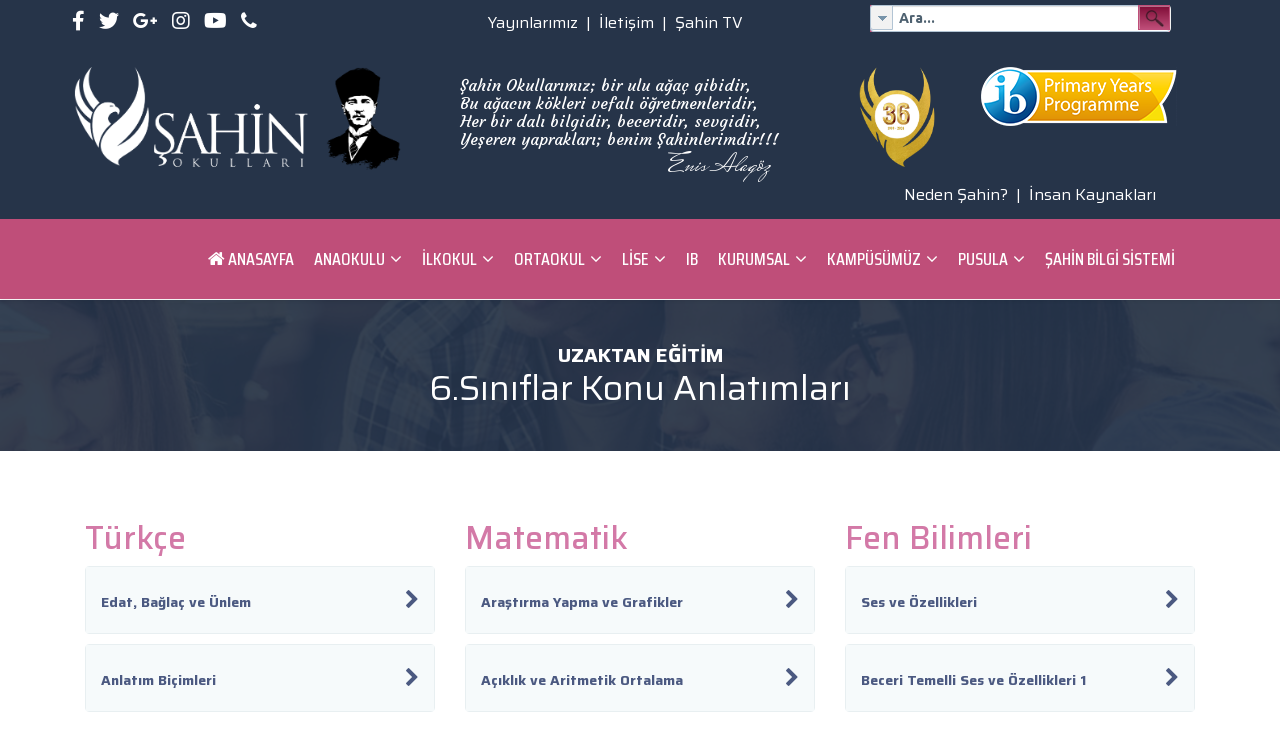

--- FILE ---
content_type: text/html; charset=utf-8
request_url: https://www.sahinokullari.com/tr/uzaktanegitim6
body_size: 29977
content:
<!DOCTYPE html>
<html xmlns="http://www.w3.org/1999/xhtml" xml:lang="tr-tr" lang="tr-tr" dir="ltr">
    <head>
        <meta http-equiv="X-UA-Compatible" content="IE=edge">
            <meta name="viewport" content="width=device-width, initial-scale=1">
                                <!-- head -->
                <base href="https://www.sahinokullari.com/tr/uzaktanegitim6" />
	<meta http-equiv="content-type" content="text/html; charset=utf-8" />
	<meta name="keywords" content="şahin okulları, şahin lisesi, şahin anaokulu, özel şahin okulları, adapazarı şahin okulları, adapazarı özel okul, adapazarı özel kolej, adapazarı şahin koleji, adapazarı özel lise, sakarya özel okul, türkiyenin en iyi özel okulu, " />
	<meta name="description" content="Başarı kanatlarımızın altında. Adapazarı Şahin Okulları internet sitesi." />
	<meta name="generator" content="Joomla! - Open Source Content Management" />
	<title>Uzaktan Eğitim 6 - Adapazarı Özel Şahin Okulları</title>
	<link href="/i/logolar/logoyeni.png" rel="shortcut icon" type="image/vnd.microsoft.icon" />
	<link href="/components/com_sppagebuilder/assets/css/font-awesome-5.min.css" rel="stylesheet" type="text/css" />
	<link href="/components/com_sppagebuilder/assets/css/font-awesome-v4-shims.css" rel="stylesheet" type="text/css" />
	<link href="/components/com_sppagebuilder/assets/css/animate.min.css" rel="stylesheet" type="text/css" />
	<link href="/components/com_sppagebuilder/assets/css/sppagebuilder.css" rel="stylesheet" type="text/css" />
	<link href="//fonts.googleapis.com/css?family=Saira:100,200,300,regular,500,600,700,800,900&amp;subset=latin-ext" rel="stylesheet" type="text/css" />
	<link href="//fonts.googleapis.com/css?family=Saira+Condensed:100,200,300,regular,500,600,700,800,900&amp;subset=latin-ext" rel="stylesheet" type="text/css" />
	<link href="/cache/com_templates/templates/sahinokullari/f60c56e58365f5c61c231f2cc667a827.css" rel="stylesheet" type="text/css" />
	<link href="/modules/mod_vertical_menu/cache/162/848a648dc288da0f52197a570842ae65.css" rel="stylesheet" type="text/css" />
	<link href="/components/com_sppagebuilder/assets/css/magnific-popup.css" rel="stylesheet" type="text/css" />
	<link href="//fonts.googleapis.com/css?family=Courgette:100,100italic,200,200italic,300,300italic,400,400italic,500,500italic,600,600italic,700,700italic,800,800italic,900,900italic&display=swap" rel="stylesheet" type="text/css" />
	<link href="//fonts.googleapis.com/css?family=Mrs+Saint+Delafield:100,100italic,200,200italic,300,300italic,400,400italic,500,500italic,600,600italic,700,700italic,800,800italic,900,900italic&display=swap" rel="stylesheet" type="text/css" />
	<link href="/modules/mod_universal_ajaxlivesearch/cache/178/638ef4f346dc36d898da659967bd84ef.css" rel="stylesheet" type="text/css" />
	<style type="text/css">
a#subtn_69730b365f1c9 { color: #FFFFFF; background-color: #2D89EF;-webkit-border-radius: 3px; border-radius: 3px;}
a#subtn_69730b365f1c9 span { font-size: 13px;-webkit-border-radius: 3px; border-radius: 3px;line-height:26px;padding: 4px 16px;}
a#subtn_69730b365f1c9:hover { background-color: #2D89EF;}.sp-page-builder .page-content #section-id-1584779354095{padding:50px 0px 50px 0px;margin:0px 0px 0px 0px;box-shadow:0 0 0 0 #ffffff;}#column-id-1584779354092{box-shadow:0 0 0 0 #fff;}#sppb-addon-wrapper-1584788004902 {margin:0px 0px 30px 0px;}#sppb-addon-1584788004902 {box-shadow:0 0 0 0 #ffffff;}@media (min-width:768px) and (max-width:991px) {#sppb-addon-wrapper-1584788004902 {margin-top:0px;margin-right:0px;margin-bottom:20px;margin-left:0px;}}@media (max-width:767px) {#sppb-addon-wrapper-1584788004902 {margin-top:0px;margin-right:0px;margin-bottom:10px;margin-left:0px;}}#sppb-addon-wrapper-1584965863227 {margin:0px 0px 30px 0px;}#sppb-addon-1584965863227 {box-shadow:0 0 0 0 #ffffff;}@media (min-width:768px) and (max-width:991px) {#sppb-addon-wrapper-1584965863227 {margin-top:0px;margin-right:0px;margin-bottom:20px;margin-left:0px;}}@media (max-width:767px) {#sppb-addon-wrapper-1584965863227 {margin-top:0px;margin-right:0px;margin-bottom:10px;margin-left:0px;}}#sppb-addon-wrapper-1584969741380 {margin:0px 0px 30px 0px;}#sppb-addon-1584969741380 {box-shadow:0 0 0 0 #ffffff;}@media (min-width:768px) and (max-width:991px) {#sppb-addon-wrapper-1584969741380 {margin-top:0px;margin-right:0px;margin-bottom:20px;margin-left:0px;}}@media (max-width:767px) {#sppb-addon-wrapper-1584969741380 {margin-top:0px;margin-right:0px;margin-bottom:10px;margin-left:0px;}}#sppb-addon-wrapper-1584969759403 {margin:0px 0px 30px 0px;}#sppb-addon-1584969759403 {box-shadow:0 0 0 0 #ffffff;}@media (min-width:768px) and (max-width:991px) {#sppb-addon-wrapper-1584969759403 {margin-top:0px;margin-right:0px;margin-bottom:20px;margin-left:0px;}}@media (max-width:767px) {#sppb-addon-wrapper-1584969759403 {margin-top:0px;margin-right:0px;margin-bottom:10px;margin-left:0px;}}#sppb-addon-wrapper-1584972386391 {margin:0px 0px 30px 0px;}#sppb-addon-1584972386391 {box-shadow:0 0 0 0 #ffffff;}@media (min-width:768px) and (max-width:991px) {#sppb-addon-wrapper-1584972386391 {margin-top:0px;margin-right:0px;margin-bottom:20px;margin-left:0px;}}@media (max-width:767px) {#sppb-addon-wrapper-1584972386391 {margin-top:0px;margin-right:0px;margin-bottom:10px;margin-left:0px;}}#sppb-addon-wrapper-1585039782778 {margin:0px 0px 30px 0px;}#sppb-addon-1585039782778 {box-shadow:0 0 0 0 #ffffff;}@media (min-width:768px) and (max-width:991px) {#sppb-addon-wrapper-1585039782778 {margin-top:0px;margin-right:0px;margin-bottom:20px;margin-left:0px;}}@media (max-width:767px) {#sppb-addon-wrapper-1585039782778 {margin-top:0px;margin-right:0px;margin-bottom:10px;margin-left:0px;}}#sppb-addon-wrapper-1585040161348 {margin:0px 0px 30px 0px;}#sppb-addon-1585040161348 {box-shadow:0 0 0 0 #ffffff;}@media (min-width:768px) and (max-width:991px) {#sppb-addon-wrapper-1585040161348 {margin-top:0px;margin-right:0px;margin-bottom:20px;margin-left:0px;}}@media (max-width:767px) {#sppb-addon-wrapper-1585040161348 {margin-top:0px;margin-right:0px;margin-bottom:10px;margin-left:0px;}}#sppb-addon-wrapper-1585040621720 {margin:0px 0px 30px 0px;}#sppb-addon-1585040621720 {box-shadow:0 0 0 0 #ffffff;}@media (min-width:768px) and (max-width:991px) {#sppb-addon-wrapper-1585040621720 {margin-top:0px;margin-right:0px;margin-bottom:20px;margin-left:0px;}}@media (max-width:767px) {#sppb-addon-wrapper-1585040621720 {margin-top:0px;margin-right:0px;margin-bottom:10px;margin-left:0px;}}#sppb-addon-wrapper-1585745808192 {margin:0px 0px 30px 0px;}#sppb-addon-1585745808192 {box-shadow:0 0 0 0 #ffffff;}@media (min-width:768px) and (max-width:991px) {#sppb-addon-wrapper-1585745808192 {margin-top:0px;margin-right:0px;margin-bottom:20px;margin-left:0px;}}@media (max-width:767px) {#sppb-addon-wrapper-1585745808192 {margin-top:0px;margin-right:0px;margin-bottom:10px;margin-left:0px;}}#sppb-addon-wrapper-1585745878942 {margin:0px 0px 30px 0px;}#sppb-addon-1585745878942 {box-shadow:0 0 0 0 #ffffff;}@media (min-width:768px) and (max-width:991px) {#sppb-addon-wrapper-1585745878942 {margin-top:0px;margin-right:0px;margin-bottom:20px;margin-left:0px;}}@media (max-width:767px) {#sppb-addon-wrapper-1585745878942 {margin-top:0px;margin-right:0px;margin-bottom:10px;margin-left:0px;}}#sppb-addon-wrapper-1585745926576 {margin:0px 0px 30px 0px;}#sppb-addon-1585745926576 {box-shadow:0 0 0 0 #ffffff;}@media (min-width:768px) and (max-width:991px) {#sppb-addon-wrapper-1585745926576 {margin-top:0px;margin-right:0px;margin-bottom:20px;margin-left:0px;}}@media (max-width:767px) {#sppb-addon-wrapper-1585745926576 {margin-top:0px;margin-right:0px;margin-bottom:10px;margin-left:0px;}}#sppb-addon-wrapper-1585745962980 {margin:0px 0px 30px 0px;}#sppb-addon-1585745962980 {box-shadow:0 0 0 0 #ffffff;}@media (min-width:768px) and (max-width:991px) {#sppb-addon-wrapper-1585745962980 {margin-top:0px;margin-right:0px;margin-bottom:20px;margin-left:0px;}}@media (max-width:767px) {#sppb-addon-wrapper-1585745962980 {margin-top:0px;margin-right:0px;margin-bottom:10px;margin-left:0px;}}#sppb-addon-wrapper-1585745995089 {margin:0px 0px 30px 0px;}#sppb-addon-1585745995089 {box-shadow:0 0 0 0 #ffffff;}@media (min-width:768px) and (max-width:991px) {#sppb-addon-wrapper-1585745995089 {margin-top:0px;margin-right:0px;margin-bottom:20px;margin-left:0px;}}@media (max-width:767px) {#sppb-addon-wrapper-1585745995089 {margin-top:0px;margin-right:0px;margin-bottom:10px;margin-left:0px;}}#sppb-addon-wrapper-1585746240670 {margin:0px 0px 30px 0px;}#sppb-addon-1585746240670 {box-shadow:0 0 0 0 #ffffff;}@media (min-width:768px) and (max-width:991px) {#sppb-addon-wrapper-1585746240670 {margin-top:0px;margin-right:0px;margin-bottom:20px;margin-left:0px;}}@media (max-width:767px) {#sppb-addon-wrapper-1585746240670 {margin-top:0px;margin-right:0px;margin-bottom:10px;margin-left:0px;}}#sppb-addon-wrapper-1585746401595 {margin:0px 0px 30px 0px;}#sppb-addon-1585746401595 {box-shadow:0 0 0 0 #ffffff;}@media (min-width:768px) and (max-width:991px) {#sppb-addon-wrapper-1585746401595 {margin-top:0px;margin-right:0px;margin-bottom:20px;margin-left:0px;}}@media (max-width:767px) {#sppb-addon-wrapper-1585746401595 {margin-top:0px;margin-right:0px;margin-bottom:10px;margin-left:0px;}}#sppb-addon-wrapper-1585746155696 {margin:0px 0px 30px 0px;}#sppb-addon-1585746155696 {box-shadow:0 0 0 0 #ffffff;}@media (min-width:768px) and (max-width:991px) {#sppb-addon-wrapper-1585746155696 {margin-top:0px;margin-right:0px;margin-bottom:20px;margin-left:0px;}}@media (max-width:767px) {#sppb-addon-wrapper-1585746155696 {margin-top:0px;margin-right:0px;margin-bottom:10px;margin-left:0px;}}#sppb-addon-wrapper-1585746512000 {margin:0px 0px 30px 0px;}#sppb-addon-1585746512000 {box-shadow:0 0 0 0 #ffffff;}@media (min-width:768px) and (max-width:991px) {#sppb-addon-wrapper-1585746512000 {margin-top:0px;margin-right:0px;margin-bottom:20px;margin-left:0px;}}@media (max-width:767px) {#sppb-addon-wrapper-1585746512000 {margin-top:0px;margin-right:0px;margin-bottom:10px;margin-left:0px;}}#sppb-addon-wrapper-1584788004888 {margin:0px 0px 30px 0px;}#sppb-addon-1584788004888 {color:#d379a7;box-shadow:0 0 0 0 #ffffff;}@media (min-width:768px) and (max-width:991px) {#sppb-addon-wrapper-1584788004888 {margin-top:0px;margin-right:0px;margin-bottom:20px;margin-left:0px;}}@media (max-width:767px) {#sppb-addon-wrapper-1584788004888 {margin-top:0px;margin-right:0px;margin-bottom:10px;margin-left:0px;}}#sppb-addon-1584788004888 .sppb-panel-custom .sppb-panel-heading {letter-spacing:0px;}#sppb-addon-wrapper-1584788004902 {margin:0px 0px 30px 0px;}#sppb-addon-1584788004902 {box-shadow:0 0 0 0 #ffffff;}@media (min-width:768px) and (max-width:991px) {#sppb-addon-wrapper-1584788004902 {margin-top:0px;margin-right:0px;margin-bottom:20px;margin-left:0px;}}@media (max-width:767px) {#sppb-addon-wrapper-1584788004902 {margin-top:0px;margin-right:0px;margin-bottom:10px;margin-left:0px;}}#sppb-addon-wrapper-1587449767619 {margin:0px 0px 30px 0px;}#sppb-addon-1587449767619 {box-shadow:0 0 0 0 #ffffff;}@media (min-width:768px) and (max-width:991px) {#sppb-addon-wrapper-1587449767619 {margin-top:0px;margin-right:0px;margin-bottom:20px;margin-left:0px;}}@media (max-width:767px) {#sppb-addon-wrapper-1587449767619 {margin-top:0px;margin-right:0px;margin-bottom:10px;margin-left:0px;}}#sppb-addon-wrapper-1587449873242 {margin:0px 0px 30px 0px;}#sppb-addon-1587449873242 {box-shadow:0 0 0 0 #ffffff;}@media (min-width:768px) and (max-width:991px) {#sppb-addon-wrapper-1587449873242 {margin-top:0px;margin-right:0px;margin-bottom:20px;margin-left:0px;}}@media (max-width:767px) {#sppb-addon-wrapper-1587449873242 {margin-top:0px;margin-right:0px;margin-bottom:10px;margin-left:0px;}}#sppb-addon-wrapper-1588059692350 {margin:0px 0px 30px 0px;}#sppb-addon-1588059692350 {box-shadow:0 0 0 0 #ffffff;}@media (min-width:768px) and (max-width:991px) {#sppb-addon-wrapper-1588059692350 {margin-top:0px;margin-right:0px;margin-bottom:20px;margin-left:0px;}}@media (max-width:767px) {#sppb-addon-wrapper-1588059692350 {margin-top:0px;margin-right:0px;margin-bottom:10px;margin-left:0px;}}#sppb-addon-wrapper-1588060435279 {margin:0px 0px 30px 0px;}#sppb-addon-1588060435279 {box-shadow:0 0 0 0 #ffffff;}@media (min-width:768px) and (max-width:991px) {#sppb-addon-wrapper-1588060435279 {margin-top:0px;margin-right:0px;margin-bottom:20px;margin-left:0px;}}@media (max-width:767px) {#sppb-addon-wrapper-1588060435279 {margin-top:0px;margin-right:0px;margin-bottom:10px;margin-left:0px;}}#sppb-addon-wrapper-1588242667974 {margin:0px 0px 30px 0px;}#sppb-addon-1588242667974 {box-shadow:0 0 0 0 #ffffff;}@media (min-width:768px) and (max-width:991px) {#sppb-addon-wrapper-1588242667974 {margin-top:0px;margin-right:0px;margin-bottom:20px;margin-left:0px;}}@media (max-width:767px) {#sppb-addon-wrapper-1588242667974 {margin-top:0px;margin-right:0px;margin-bottom:10px;margin-left:0px;}}#sppb-addon-wrapper-1588242796628 {margin:0px 0px 30px 0px;}#sppb-addon-1588242796628 {box-shadow:0 0 0 0 #ffffff;}@media (min-width:768px) and (max-width:991px) {#sppb-addon-wrapper-1588242796628 {margin-top:0px;margin-right:0px;margin-bottom:20px;margin-left:0px;}}@media (max-width:767px) {#sppb-addon-wrapper-1588242796628 {margin-top:0px;margin-right:0px;margin-bottom:10px;margin-left:0px;}}#sppb-addon-wrapper-1588667802577 {margin:0px 0px 30px 0px;}#sppb-addon-1588667802577 {box-shadow:0 0 0 0 #ffffff;}@media (min-width:768px) and (max-width:991px) {#sppb-addon-wrapper-1588667802577 {margin-top:0px;margin-right:0px;margin-bottom:20px;margin-left:0px;}}@media (max-width:767px) {#sppb-addon-wrapper-1588667802577 {margin-top:0px;margin-right:0px;margin-bottom:10px;margin-left:0px;}}#sppb-addon-wrapper-1588670866996 {margin:0px 0px 30px 0px;}#sppb-addon-1588670866996 {box-shadow:0 0 0 0 #ffffff;}@media (min-width:768px) and (max-width:991px) {#sppb-addon-wrapper-1588670866996 {margin-top:0px;margin-right:0px;margin-bottom:20px;margin-left:0px;}}@media (max-width:767px) {#sppb-addon-wrapper-1588670866996 {margin-top:0px;margin-right:0px;margin-bottom:10px;margin-left:0px;}}#sppb-addon-wrapper-1588837342760 {margin:0px 0px 30px 0px;}#sppb-addon-1588837342760 {box-shadow:0 0 0 0 #ffffff;}@media (min-width:768px) and (max-width:991px) {#sppb-addon-wrapper-1588837342760 {margin-top:0px;margin-right:0px;margin-bottom:20px;margin-left:0px;}}@media (max-width:767px) {#sppb-addon-wrapper-1588837342760 {margin-top:0px;margin-right:0px;margin-bottom:10px;margin-left:0px;}}#sppb-addon-wrapper-1588837537551 {margin:0px 0px 30px 0px;}#sppb-addon-1588837537551 {box-shadow:0 0 0 0 #ffffff;}@media (min-width:768px) and (max-width:991px) {#sppb-addon-wrapper-1588837537551 {margin-top:0px;margin-right:0px;margin-bottom:20px;margin-left:0px;}}@media (max-width:767px) {#sppb-addon-wrapper-1588837537551 {margin-top:0px;margin-right:0px;margin-bottom:10px;margin-left:0px;}}#sppb-addon-wrapper-1589186650962 {margin:0px 0px 30px 0px;}#sppb-addon-1589186650962 {box-shadow:0 0 0 0 #ffffff;}@media (min-width:768px) and (max-width:991px) {#sppb-addon-wrapper-1589186650962 {margin-top:0px;margin-right:0px;margin-bottom:20px;margin-left:0px;}}@media (max-width:767px) {#sppb-addon-wrapper-1589186650962 {margin-top:0px;margin-right:0px;margin-bottom:10px;margin-left:0px;}}#sppb-addon-wrapper-1589276501421 {margin:0px 0px 30px 0px;}#sppb-addon-1589276501421 {box-shadow:0 0 0 0 #ffffff;}@media (min-width:768px) and (max-width:991px) {#sppb-addon-wrapper-1589276501421 {margin-top:0px;margin-right:0px;margin-bottom:20px;margin-left:0px;}}@media (max-width:767px) {#sppb-addon-wrapper-1589276501421 {margin-top:0px;margin-right:0px;margin-bottom:10px;margin-left:0px;}}#sppb-addon-wrapper-1589276642412 {margin:0px 0px 30px 0px;}#sppb-addon-1589276642412 {box-shadow:0 0 0 0 #ffffff;}@media (min-width:768px) and (max-width:991px) {#sppb-addon-wrapper-1589276642412 {margin-top:0px;margin-right:0px;margin-bottom:20px;margin-left:0px;}}@media (max-width:767px) {#sppb-addon-wrapper-1589276642412 {margin-top:0px;margin-right:0px;margin-bottom:10px;margin-left:0px;}}#sppb-addon-wrapper-1589970211352 {margin:0px 0px 30px 0px;}#sppb-addon-1589970211352 {box-shadow:0 0 0 0 #ffffff;}@media (min-width:768px) and (max-width:991px) {#sppb-addon-wrapper-1589970211352 {margin-top:0px;margin-right:0px;margin-bottom:20px;margin-left:0px;}}@media (max-width:767px) {#sppb-addon-wrapper-1589970211352 {margin-top:0px;margin-right:0px;margin-bottom:10px;margin-left:0px;}}#sppb-addon-wrapper-1589972073558 {margin:0px 0px 30px 0px;}#sppb-addon-1589972073558 {box-shadow:0 0 0 0 #ffffff;}@media (min-width:768px) and (max-width:991px) {#sppb-addon-wrapper-1589972073558 {margin-top:0px;margin-right:0px;margin-bottom:20px;margin-left:0px;}}@media (max-width:767px) {#sppb-addon-wrapper-1589972073558 {margin-top:0px;margin-right:0px;margin-bottom:10px;margin-left:0px;}}#sppb-addon-wrapper-1590657481535 {margin:0px 0px 30px 0px;}#sppb-addon-1590657481535 {box-shadow:0 0 0 0 #ffffff;}@media (min-width:768px) and (max-width:991px) {#sppb-addon-wrapper-1590657481535 {margin-top:0px;margin-right:0px;margin-bottom:20px;margin-left:0px;}}@media (max-width:767px) {#sppb-addon-wrapper-1590657481535 {margin-top:0px;margin-right:0px;margin-bottom:10px;margin-left:0px;}}#sppb-addon-wrapper-1591007520735 {margin:0px 0px 30px 0px;}#sppb-addon-1591007520735 {box-shadow:0 0 0 0 #ffffff;}@media (min-width:768px) and (max-width:991px) {#sppb-addon-wrapper-1591007520735 {margin-top:0px;margin-right:0px;margin-bottom:20px;margin-left:0px;}}@media (max-width:767px) {#sppb-addon-wrapper-1591007520735 {margin-top:0px;margin-right:0px;margin-bottom:10px;margin-left:0px;}}#sppb-addon-wrapper-1591008630187 {margin:0px 0px 30px 0px;}#sppb-addon-1591008630187 {box-shadow:0 0 0 0 #ffffff;}@media (min-width:768px) and (max-width:991px) {#sppb-addon-wrapper-1591008630187 {margin-top:0px;margin-right:0px;margin-bottom:20px;margin-left:0px;}}@media (max-width:767px) {#sppb-addon-wrapper-1591008630187 {margin-top:0px;margin-right:0px;margin-bottom:10px;margin-left:0px;}}#sppb-addon-wrapper-1591693137697 {margin:0px 0px 30px 0px;}#sppb-addon-1591693137697 {box-shadow:0 0 0 0 #ffffff;}@media (min-width:768px) and (max-width:991px) {#sppb-addon-wrapper-1591693137697 {margin-top:0px;margin-right:0px;margin-bottom:20px;margin-left:0px;}}@media (max-width:767px) {#sppb-addon-wrapper-1591693137697 {margin-top:0px;margin-right:0px;margin-bottom:10px;margin-left:0px;}}#sppb-addon-wrapper-1592208577061 {margin:0px 0px 30px 0px;}#sppb-addon-1592208577061 {box-shadow:0 0 0 0 #ffffff;}@media (min-width:768px) and (max-width:991px) {#sppb-addon-wrapper-1592208577061 {margin-top:0px;margin-right:0px;margin-bottom:20px;margin-left:0px;}}@media (max-width:767px) {#sppb-addon-wrapper-1592208577061 {margin-top:0px;margin-right:0px;margin-bottom:10px;margin-left:0px;}}#sppb-addon-wrapper-1592209265608 {margin:0px 0px 30px 0px;}#sppb-addon-1592209265608 {box-shadow:0 0 0 0 #ffffff;}@media (min-width:768px) and (max-width:991px) {#sppb-addon-wrapper-1592209265608 {margin-top:0px;margin-right:0px;margin-bottom:20px;margin-left:0px;}}@media (max-width:767px) {#sppb-addon-wrapper-1592209265608 {margin-top:0px;margin-right:0px;margin-bottom:10px;margin-left:0px;}}#sppb-addon-wrapper-1599130454195 {margin:0px 0px 30px 0px;}#sppb-addon-1599130454195 {box-shadow:0 0 0 0 #ffffff;}@media (min-width:768px) and (max-width:991px) {#sppb-addon-wrapper-1599130454195 {margin-top:0px;margin-right:0px;margin-bottom:20px;margin-left:0px;}}@media (max-width:767px) {#sppb-addon-wrapper-1599130454195 {margin-top:0px;margin-right:0px;margin-bottom:10px;margin-left:0px;}}#sppb-addon-wrapper-1584788004925 {margin:0px 0px 30px 0px;}#sppb-addon-1584788004925 {color:#d379a7;box-shadow:0 0 0 0 #ffffff;}@media (min-width:768px) and (max-width:991px) {#sppb-addon-wrapper-1584788004925 {margin-top:0px;margin-right:0px;margin-bottom:20px;margin-left:0px;}}@media (max-width:767px) {#sppb-addon-wrapper-1584788004925 {margin-top:0px;margin-right:0px;margin-bottom:10px;margin-left:0px;}}#sppb-addon-1584788004925 .sppb-panel-custom .sppb-panel-heading {letter-spacing:0px;}#sppb-addon-wrapper-1584788004902 {margin:0px 0px 30px 0px;}#sppb-addon-1584788004902 {box-shadow:0 0 0 0 #ffffff;}@media (min-width:768px) and (max-width:991px) {#sppb-addon-wrapper-1584788004902 {margin-top:0px;margin-right:0px;margin-bottom:20px;margin-left:0px;}}@media (max-width:767px) {#sppb-addon-wrapper-1584788004902 {margin-top:0px;margin-right:0px;margin-bottom:10px;margin-left:0px;}}#sppb-addon-wrapper-1585747394445 {margin:0px 0px 30px 0px;}#sppb-addon-1585747394445 {box-shadow:0 0 0 0 #ffffff;}@media (min-width:768px) and (max-width:991px) {#sppb-addon-wrapper-1585747394445 {margin-top:0px;margin-right:0px;margin-bottom:20px;margin-left:0px;}}@media (max-width:767px) {#sppb-addon-wrapper-1585747394445 {margin-top:0px;margin-right:0px;margin-bottom:10px;margin-left:0px;}}#sppb-addon-wrapper-1585903172169 {margin:0px 0px 30px 0px;}#sppb-addon-1585903172169 {box-shadow:0 0 0 0 #ffffff;}@media (min-width:768px) and (max-width:991px) {#sppb-addon-wrapper-1585903172169 {margin-top:0px;margin-right:0px;margin-bottom:20px;margin-left:0px;}}@media (max-width:767px) {#sppb-addon-wrapper-1585903172169 {margin-top:0px;margin-right:0px;margin-bottom:10px;margin-left:0px;}}#sppb-addon-wrapper-1585903519664 {margin:0px 0px 30px 0px;}#sppb-addon-1585903519664 {box-shadow:0 0 0 0 #ffffff;}@media (min-width:768px) and (max-width:991px) {#sppb-addon-wrapper-1585903519664 {margin-top:0px;margin-right:0px;margin-bottom:20px;margin-left:0px;}}@media (max-width:767px) {#sppb-addon-wrapper-1585903519664 {margin-top:0px;margin-right:0px;margin-bottom:10px;margin-left:0px;}}#sppb-addon-wrapper-1585903646175 {margin:0px 0px 30px 0px;}#sppb-addon-1585903646175 {box-shadow:0 0 0 0 #ffffff;}@media (min-width:768px) and (max-width:991px) {#sppb-addon-wrapper-1585903646175 {margin-top:0px;margin-right:0px;margin-bottom:20px;margin-left:0px;}}@media (max-width:767px) {#sppb-addon-wrapper-1585903646175 {margin-top:0px;margin-right:0px;margin-bottom:10px;margin-left:0px;}}#sppb-addon-wrapper-1585903718410 {margin:0px 0px 30px 0px;}#sppb-addon-1585903718410 {box-shadow:0 0 0 0 #ffffff;}@media (min-width:768px) and (max-width:991px) {#sppb-addon-wrapper-1585903718410 {margin-top:0px;margin-right:0px;margin-bottom:20px;margin-left:0px;}}@media (max-width:767px) {#sppb-addon-wrapper-1585903718410 {margin-top:0px;margin-right:0px;margin-bottom:10px;margin-left:0px;}}#sppb-addon-wrapper-1585903826947 {margin:0px 0px 30px 0px;}#sppb-addon-1585903826947 {box-shadow:0 0 0 0 #ffffff;}@media (min-width:768px) and (max-width:991px) {#sppb-addon-wrapper-1585903826947 {margin-top:0px;margin-right:0px;margin-bottom:20px;margin-left:0px;}}@media (max-width:767px) {#sppb-addon-wrapper-1585903826947 {margin-top:0px;margin-right:0px;margin-bottom:10px;margin-left:0px;}}#sppb-addon-wrapper-1587449569920 {margin:0px 0px 30px 0px;}#sppb-addon-1587449569920 {color:#d379a7;box-shadow:0 0 0 0 #ffffff;}@media (min-width:768px) and (max-width:991px) {#sppb-addon-wrapper-1587449569920 {margin-top:0px;margin-right:0px;margin-bottom:20px;margin-left:0px;}}@media (max-width:767px) {#sppb-addon-wrapper-1587449569920 {margin-top:0px;margin-right:0px;margin-bottom:10px;margin-left:0px;}}#sppb-addon-1587449569920 .sppb-panel-custom .sppb-panel-heading {letter-spacing:0px;}#sppb-addon-wrapper-1599130263099 {margin:0px 0px 30px 0px;}#sppb-addon-1599130263099 {box-shadow:0 0 0 0 #ffffff;}@media (min-width:768px) and (max-width:991px) {#sppb-addon-wrapper-1599130263099 {margin-top:0px;margin-right:0px;margin-bottom:20px;margin-left:0px;}}@media (max-width:767px) {#sppb-addon-wrapper-1599130263099 {margin-top:0px;margin-right:0px;margin-bottom:10px;margin-left:0px;}}#sppb-addon-wrapper-1599738805826 {margin:0px 0px 30px 0px;}#sppb-addon-1599738805826 {box-shadow:0 0 0 0 #ffffff;}@media (min-width:768px) and (max-width:991px) {#sppb-addon-wrapper-1599738805826 {margin-top:0px;margin-right:0px;margin-bottom:20px;margin-left:0px;}}@media (max-width:767px) {#sppb-addon-wrapper-1599738805826 {margin-top:0px;margin-right:0px;margin-bottom:10px;margin-left:0px;}}#sppb-addon-wrapper-1600337587875 {margin:0px 0px 30px 0px;}#sppb-addon-1600337587875 {box-shadow:0 0 0 0 #ffffff;}@media (min-width:768px) and (max-width:991px) {#sppb-addon-wrapper-1600337587875 {margin-top:0px;margin-right:0px;margin-bottom:20px;margin-left:0px;}}@media (max-width:767px) {#sppb-addon-wrapper-1600337587875 {margin-top:0px;margin-right:0px;margin-bottom:10px;margin-left:0px;}}#sppb-addon-wrapper-1601032274303 {margin:0px 0px 30px 0px;}#sppb-addon-1601032274303 {box-shadow:0 0 0 0 #ffffff;}@media (min-width:768px) and (max-width:991px) {#sppb-addon-wrapper-1601032274303 {margin-top:0px;margin-right:0px;margin-bottom:20px;margin-left:0px;}}@media (max-width:767px) {#sppb-addon-wrapper-1601032274303 {margin-top:0px;margin-right:0px;margin-bottom:10px;margin-left:0px;}}#sppb-addon-wrapper-1602150692776 {margin:0px 0px 30px 0px;}#sppb-addon-1602150692776 {box-shadow:0 0 0 0 #ffffff;}@media (min-width:768px) and (max-width:991px) {#sppb-addon-wrapper-1602150692776 {margin-top:0px;margin-right:0px;margin-bottom:20px;margin-left:0px;}}@media (max-width:767px) {#sppb-addon-wrapper-1602150692776 {margin-top:0px;margin-right:0px;margin-bottom:10px;margin-left:0px;}}#sppb-addon-wrapper-1602833447613 {margin:0px 0px 30px 0px;}#sppb-addon-1602833447613 {box-shadow:0 0 0 0 #ffffff;}@media (min-width:768px) and (max-width:991px) {#sppb-addon-wrapper-1602833447613 {margin-top:0px;margin-right:0px;margin-bottom:20px;margin-left:0px;}}@media (max-width:767px) {#sppb-addon-wrapper-1602833447613 {margin-top:0px;margin-right:0px;margin-bottom:10px;margin-left:0px;}}#sppb-addon-wrapper-1603350270669 {margin:0px 0px 30px 0px;}#sppb-addon-1603350270669 {box-shadow:0 0 0 0 #ffffff;}@media (min-width:768px) and (max-width:991px) {#sppb-addon-wrapper-1603350270669 {margin-top:0px;margin-right:0px;margin-bottom:20px;margin-left:0px;}}@media (max-width:767px) {#sppb-addon-wrapper-1603350270669 {margin-top:0px;margin-right:0px;margin-bottom:10px;margin-left:0px;}}#sppb-addon-wrapper-1605185228373 {margin:0px 0px 30px 0px;}#sppb-addon-1605185228373 {box-shadow:0 0 0 0 #ffffff;}@media (min-width:768px) and (max-width:991px) {#sppb-addon-wrapper-1605185228373 {margin-top:0px;margin-right:0px;margin-bottom:20px;margin-left:0px;}}@media (max-width:767px) {#sppb-addon-wrapper-1605185228373 {margin-top:0px;margin-right:0px;margin-bottom:10px;margin-left:0px;}}#sppb-addon-wrapper-1605185397970 {margin:0px 0px 30px 0px;}#sppb-addon-1605185397970 {color:#d379a7;box-shadow:0 0 0 0 #ffffff;}@media (min-width:768px) and (max-width:991px) {#sppb-addon-wrapper-1605185397970 {margin-top:0px;margin-right:0px;margin-bottom:20px;margin-left:0px;}}@media (max-width:767px) {#sppb-addon-wrapper-1605185397970 {margin-top:0px;margin-right:0px;margin-bottom:10px;margin-left:0px;}}#sppb-addon-1605185397970 .sppb-panel-custom .sppb-panel-heading {letter-spacing:0px;}#column-id-1584779354093{box-shadow:0 0 0 0 #fff;}#sppb-addon-wrapper-1584788004902 {margin:0px 0px 30px 0px;}#sppb-addon-1584788004902 {box-shadow:0 0 0 0 #ffffff;}@media (min-width:768px) and (max-width:991px) {#sppb-addon-wrapper-1584788004902 {margin-top:0px;margin-right:0px;margin-bottom:20px;margin-left:0px;}}@media (max-width:767px) {#sppb-addon-wrapper-1584788004902 {margin-top:0px;margin-right:0px;margin-bottom:10px;margin-left:0px;}}#sppb-addon-wrapper-1585057898477 {margin:0px 0px 30px 0px;}#sppb-addon-1585057898477 {box-shadow:0 0 0 0 #ffffff;}@media (min-width:768px) and (max-width:991px) {#sppb-addon-wrapper-1585057898477 {margin-top:0px;margin-right:0px;margin-bottom:20px;margin-left:0px;}}@media (max-width:767px) {#sppb-addon-wrapper-1585057898477 {margin-top:0px;margin-right:0px;margin-bottom:10px;margin-left:0px;}}#sppb-addon-wrapper-1585226834049 {margin:0px 0px 30px 0px;}#sppb-addon-1585226834049 {box-shadow:0 0 0 0 #ffffff;}@media (min-width:768px) and (max-width:991px) {#sppb-addon-wrapper-1585226834049 {margin-top:0px;margin-right:0px;margin-bottom:20px;margin-left:0px;}}@media (max-width:767px) {#sppb-addon-wrapper-1585226834049 {margin-top:0px;margin-right:0px;margin-bottom:10px;margin-left:0px;}}#sppb-addon-wrapper-1585226762939 {margin:0px 0px 30px 0px;}#sppb-addon-1585226762939 {box-shadow:0 0 0 0 #ffffff;}@media (min-width:768px) and (max-width:991px) {#sppb-addon-wrapper-1585226762939 {margin-top:0px;margin-right:0px;margin-bottom:20px;margin-left:0px;}}@media (max-width:767px) {#sppb-addon-wrapper-1585226762939 {margin-top:0px;margin-right:0px;margin-bottom:10px;margin-left:0px;}}#sppb-addon-wrapper-1585226792058 {margin:0px 0px 30px 0px;}#sppb-addon-1585226792058 {box-shadow:0 0 0 0 #ffffff;}@media (min-width:768px) and (max-width:991px) {#sppb-addon-wrapper-1585226792058 {margin-top:0px;margin-right:0px;margin-bottom:20px;margin-left:0px;}}@media (max-width:767px) {#sppb-addon-wrapper-1585226792058 {margin-top:0px;margin-right:0px;margin-bottom:10px;margin-left:0px;}}#sppb-addon-wrapper-1585057911200 {margin:0px 0px 30px 0px;}#sppb-addon-1585057911200 {box-shadow:0 0 0 0 #ffffff;}@media (min-width:768px) and (max-width:991px) {#sppb-addon-wrapper-1585057911200 {margin-top:0px;margin-right:0px;margin-bottom:20px;margin-left:0px;}}@media (max-width:767px) {#sppb-addon-wrapper-1585057911200 {margin-top:0px;margin-right:0px;margin-bottom:10px;margin-left:0px;}}#sppb-addon-wrapper-1585226818878 {margin:0px 0px 30px 0px;}#sppb-addon-1585226818878 {box-shadow:0 0 0 0 #ffffff;}@media (min-width:768px) and (max-width:991px) {#sppb-addon-wrapper-1585226818878 {margin-top:0px;margin-right:0px;margin-bottom:20px;margin-left:0px;}}@media (max-width:767px) {#sppb-addon-wrapper-1585226818878 {margin-top:0px;margin-right:0px;margin-bottom:10px;margin-left:0px;}}#sppb-addon-wrapper-1585226852400 {margin:0px 0px 30px 0px;}#sppb-addon-1585226852400 {box-shadow:0 0 0 0 #ffffff;}@media (min-width:768px) and (max-width:991px) {#sppb-addon-wrapper-1585226852400 {margin-top:0px;margin-right:0px;margin-bottom:20px;margin-left:0px;}}@media (max-width:767px) {#sppb-addon-wrapper-1585226852400 {margin-top:0px;margin-right:0px;margin-bottom:10px;margin-left:0px;}}#sppb-addon-wrapper-1585750201626 {margin:0px 0px 30px 0px;}#sppb-addon-1585750201626 {box-shadow:0 0 0 0 #ffffff;}@media (min-width:768px) and (max-width:991px) {#sppb-addon-wrapper-1585750201626 {margin-top:0px;margin-right:0px;margin-bottom:20px;margin-left:0px;}}@media (max-width:767px) {#sppb-addon-wrapper-1585750201626 {margin-top:0px;margin-right:0px;margin-bottom:10px;margin-left:0px;}}#sppb-addon-wrapper-1585750248512 {margin:0px 0px 30px 0px;}#sppb-addon-1585750248512 {box-shadow:0 0 0 0 #ffffff;}@media (min-width:768px) and (max-width:991px) {#sppb-addon-wrapper-1585750248512 {margin-top:0px;margin-right:0px;margin-bottom:20px;margin-left:0px;}}@media (max-width:767px) {#sppb-addon-wrapper-1585750248512 {margin-top:0px;margin-right:0px;margin-bottom:10px;margin-left:0px;}}#sppb-addon-wrapper-1585906930463 {margin:0px 0px 30px 0px;}#sppb-addon-1585906930463 {box-shadow:0 0 0 0 #ffffff;}@media (min-width:768px) and (max-width:991px) {#sppb-addon-wrapper-1585906930463 {margin-top:0px;margin-right:0px;margin-bottom:20px;margin-left:0px;}}@media (max-width:767px) {#sppb-addon-wrapper-1585906930463 {margin-top:0px;margin-right:0px;margin-bottom:10px;margin-left:0px;}}#sppb-addon-wrapper-1586243198371 {margin:0px 0px 30px 0px;}#sppb-addon-1586243198371 {box-shadow:0 0 0 0 #ffffff;}@media (min-width:768px) and (max-width:991px) {#sppb-addon-wrapper-1586243198371 {margin-top:0px;margin-right:0px;margin-bottom:20px;margin-left:0px;}}@media (max-width:767px) {#sppb-addon-wrapper-1586243198371 {margin-top:0px;margin-right:0px;margin-bottom:10px;margin-left:0px;}}#sppb-addon-wrapper-1586243259960 {margin:0px 0px 30px 0px;}#sppb-addon-1586243259960 {box-shadow:0 0 0 0 #ffffff;}@media (min-width:768px) and (max-width:991px) {#sppb-addon-wrapper-1586243259960 {margin-top:0px;margin-right:0px;margin-bottom:20px;margin-left:0px;}}@media (max-width:767px) {#sppb-addon-wrapper-1586243259960 {margin-top:0px;margin-right:0px;margin-bottom:10px;margin-left:0px;}}#sppb-addon-wrapper-1587449207961 {margin:0px 0px 30px 0px;}#sppb-addon-1587449207961 {box-shadow:0 0 0 0 #ffffff;}@media (min-width:768px) and (max-width:991px) {#sppb-addon-wrapper-1587449207961 {margin-top:0px;margin-right:0px;margin-bottom:20px;margin-left:0px;}}@media (max-width:767px) {#sppb-addon-wrapper-1587449207961 {margin-top:0px;margin-right:0px;margin-bottom:10px;margin-left:0px;}}#sppb-addon-wrapper-1587980199129 {margin:0px 0px 30px 0px;}#sppb-addon-1587980199129 {box-shadow:0 0 0 0 #ffffff;}@media (min-width:768px) and (max-width:991px) {#sppb-addon-wrapper-1587980199129 {margin-top:0px;margin-right:0px;margin-bottom:20px;margin-left:0px;}}@media (max-width:767px) {#sppb-addon-wrapper-1587980199129 {margin-top:0px;margin-right:0px;margin-bottom:10px;margin-left:0px;}}#sppb-addon-wrapper-1588750327711 {margin:0px 0px 30px 0px;}#sppb-addon-1588750327711 {box-shadow:0 0 0 0 #ffffff;}@media (min-width:768px) and (max-width:991px) {#sppb-addon-wrapper-1588750327711 {margin-top:0px;margin-right:0px;margin-bottom:20px;margin-left:0px;}}@media (max-width:767px) {#sppb-addon-wrapper-1588750327711 {margin-top:0px;margin-right:0px;margin-bottom:10px;margin-left:0px;}}#sppb-addon-wrapper-1590760159301 {margin:0px 0px 30px 0px;}#sppb-addon-1590760159301 {box-shadow:0 0 0 0 #ffffff;}@media (min-width:768px) and (max-width:991px) {#sppb-addon-wrapper-1590760159301 {margin-top:0px;margin-right:0px;margin-bottom:20px;margin-left:0px;}}@media (max-width:767px) {#sppb-addon-wrapper-1590760159301 {margin-top:0px;margin-right:0px;margin-bottom:10px;margin-left:0px;}}#sppb-addon-wrapper-1590760249509 {margin:0px 0px 30px 0px;}#sppb-addon-1590760249509 {box-shadow:0 0 0 0 #ffffff;}@media (min-width:768px) and (max-width:991px) {#sppb-addon-wrapper-1590760249509 {margin-top:0px;margin-right:0px;margin-bottom:20px;margin-left:0px;}}@media (max-width:767px) {#sppb-addon-wrapper-1590760249509 {margin-top:0px;margin-right:0px;margin-bottom:10px;margin-left:0px;}}#sppb-addon-wrapper-1590760314681 {margin:0px 0px 30px 0px;}#sppb-addon-1590760314681 {box-shadow:0 0 0 0 #ffffff;}@media (min-width:768px) and (max-width:991px) {#sppb-addon-wrapper-1590760314681 {margin-top:0px;margin-right:0px;margin-bottom:20px;margin-left:0px;}}@media (max-width:767px) {#sppb-addon-wrapper-1590760314681 {margin-top:0px;margin-right:0px;margin-bottom:10px;margin-left:0px;}}#sppb-addon-wrapper-1590760505023 {margin:0px 0px 30px 0px;}#sppb-addon-1590760505023 {box-shadow:0 0 0 0 #ffffff;}@media (min-width:768px) and (max-width:991px) {#sppb-addon-wrapper-1590760505023 {margin-top:0px;margin-right:0px;margin-bottom:20px;margin-left:0px;}}@media (max-width:767px) {#sppb-addon-wrapper-1590760505023 {margin-top:0px;margin-right:0px;margin-bottom:10px;margin-left:0px;}}#sppb-addon-wrapper-1590760425968 {margin:0px 0px 30px 0px;}#sppb-addon-1590760425968 {box-shadow:0 0 0 0 #ffffff;}@media (min-width:768px) and (max-width:991px) {#sppb-addon-wrapper-1590760425968 {margin-top:0px;margin-right:0px;margin-bottom:20px;margin-left:0px;}}@media (max-width:767px) {#sppb-addon-wrapper-1590760425968 {margin-top:0px;margin-right:0px;margin-bottom:10px;margin-left:0px;}}#sppb-addon-wrapper-1590760579423 {margin:0px 0px 30px 0px;}#sppb-addon-1590760579423 {box-shadow:0 0 0 0 #ffffff;}@media (min-width:768px) and (max-width:991px) {#sppb-addon-wrapper-1590760579423 {margin-top:0px;margin-right:0px;margin-bottom:20px;margin-left:0px;}}@media (max-width:767px) {#sppb-addon-wrapper-1590760579423 {margin-top:0px;margin-right:0px;margin-bottom:10px;margin-left:0px;}}#sppb-addon-wrapper-1584788004905 {margin:0px 0px 30px 0px;}#sppb-addon-1584788004905 {color:#d379a7;box-shadow:0 0 0 0 #ffffff;}@media (min-width:768px) and (max-width:991px) {#sppb-addon-wrapper-1584788004905 {margin-top:0px;margin-right:0px;margin-bottom:20px;margin-left:0px;}}@media (max-width:767px) {#sppb-addon-wrapper-1584788004905 {margin-top:0px;margin-right:0px;margin-bottom:10px;margin-left:0px;}}#sppb-addon-1584788004905 .sppb-panel-custom .sppb-panel-heading {letter-spacing:0px;}#sppb-addon-wrapper-1584788004902 {margin:0px 0px 30px 0px;}#sppb-addon-1584788004902 {box-shadow:0 0 0 0 #ffffff;}@media (min-width:768px) and (max-width:991px) {#sppb-addon-wrapper-1584788004902 {margin-top:0px;margin-right:0px;margin-bottom:20px;margin-left:0px;}}@media (max-width:767px) {#sppb-addon-wrapper-1584788004902 {margin-top:0px;margin-right:0px;margin-bottom:10px;margin-left:0px;}}#sppb-addon-wrapper-1584965817580 {margin:0px 0px 30px 0px;}#sppb-addon-1584965817580 {box-shadow:0 0 0 0 #ffffff;}@media (min-width:768px) and (max-width:991px) {#sppb-addon-wrapper-1584965817580 {margin-top:0px;margin-right:0px;margin-bottom:20px;margin-left:0px;}}@media (max-width:767px) {#sppb-addon-wrapper-1584965817580 {margin-top:0px;margin-right:0px;margin-bottom:10px;margin-left:0px;}}#sppb-addon-wrapper-1584965835178 {margin:0px 0px 30px 0px;}#sppb-addon-1584965835178 {box-shadow:0 0 0 0 #ffffff;}@media (min-width:768px) and (max-width:991px) {#sppb-addon-wrapper-1584965835178 {margin-top:0px;margin-right:0px;margin-bottom:20px;margin-left:0px;}}@media (max-width:767px) {#sppb-addon-wrapper-1584965835178 {margin-top:0px;margin-right:0px;margin-bottom:10px;margin-left:0px;}}#sppb-addon-wrapper-1584969776243 {margin:0px 0px 30px 0px;}#sppb-addon-1584969776243 {box-shadow:0 0 0 0 #ffffff;}@media (min-width:768px) and (max-width:991px) {#sppb-addon-wrapper-1584969776243 {margin-top:0px;margin-right:0px;margin-bottom:20px;margin-left:0px;}}@media (max-width:767px) {#sppb-addon-wrapper-1584969776243 {margin-top:0px;margin-right:0px;margin-bottom:10px;margin-left:0px;}}#sppb-addon-wrapper-1585062118625 {margin:0px 0px 30px 0px;}#sppb-addon-1585062118625 {box-shadow:0 0 0 0 #ffffff;}@media (min-width:768px) and (max-width:991px) {#sppb-addon-wrapper-1585062118625 {margin-top:0px;margin-right:0px;margin-bottom:20px;margin-left:0px;}}@media (max-width:767px) {#sppb-addon-wrapper-1585062118625 {margin-top:0px;margin-right:0px;margin-bottom:10px;margin-left:0px;}}#sppb-addon-wrapper-1585140329977 {margin:0px 0px 30px 0px;}#sppb-addon-1585140329977 {box-shadow:0 0 0 0 #ffffff;}@media (min-width:768px) and (max-width:991px) {#sppb-addon-wrapper-1585140329977 {margin-top:0px;margin-right:0px;margin-bottom:20px;margin-left:0px;}}@media (max-width:767px) {#sppb-addon-wrapper-1585140329977 {margin-top:0px;margin-right:0px;margin-bottom:10px;margin-left:0px;}}#sppb-addon-wrapper-1585256089375 {margin:0px 0px 30px 0px;}#sppb-addon-1585256089375 {box-shadow:0 0 0 0 #ffffff;}@media (min-width:768px) and (max-width:991px) {#sppb-addon-wrapper-1585256089375 {margin-top:0px;margin-right:0px;margin-bottom:20px;margin-left:0px;}}@media (max-width:767px) {#sppb-addon-wrapper-1585256089375 {margin-top:0px;margin-right:0px;margin-bottom:10px;margin-left:0px;}}#sppb-addon-wrapper-1585256112658 {margin:0px 0px 30px 0px;}#sppb-addon-1585256112658 {box-shadow:0 0 0 0 #ffffff;}@media (min-width:768px) and (max-width:991px) {#sppb-addon-wrapper-1585256112658 {margin-top:0px;margin-right:0px;margin-bottom:20px;margin-left:0px;}}@media (max-width:767px) {#sppb-addon-wrapper-1585256112658 {margin-top:0px;margin-right:0px;margin-bottom:10px;margin-left:0px;}}#sppb-addon-wrapper-1585256153602 {margin:0px 0px 30px 0px;}#sppb-addon-1585256153602 {box-shadow:0 0 0 0 #ffffff;}@media (min-width:768px) and (max-width:991px) {#sppb-addon-wrapper-1585256153602 {margin-top:0px;margin-right:0px;margin-bottom:20px;margin-left:0px;}}@media (max-width:767px) {#sppb-addon-wrapper-1585256153602 {margin-top:0px;margin-right:0px;margin-bottom:10px;margin-left:0px;}}#sppb-addon-wrapper-1585256173602 {margin:0px 0px 30px 0px;}#sppb-addon-1585256173602 {box-shadow:0 0 0 0 #ffffff;}@media (min-width:768px) and (max-width:991px) {#sppb-addon-wrapper-1585256173602 {margin-top:0px;margin-right:0px;margin-bottom:20px;margin-left:0px;}}@media (max-width:767px) {#sppb-addon-wrapper-1585256173602 {margin-top:0px;margin-right:0px;margin-bottom:10px;margin-left:0px;}}#sppb-addon-wrapper-1585256187763 {margin:0px 0px 30px 0px;}#sppb-addon-1585256187763 {box-shadow:0 0 0 0 #ffffff;}@media (min-width:768px) and (max-width:991px) {#sppb-addon-wrapper-1585256187763 {margin-top:0px;margin-right:0px;margin-bottom:20px;margin-left:0px;}}@media (max-width:767px) {#sppb-addon-wrapper-1585256187763 {margin-top:0px;margin-right:0px;margin-bottom:10px;margin-left:0px;}}#sppb-addon-wrapper-1585256223496 {margin:0px 0px 30px 0px;}#sppb-addon-1585256223496 {box-shadow:0 0 0 0 #ffffff;}@media (min-width:768px) and (max-width:991px) {#sppb-addon-wrapper-1585256223496 {margin-top:0px;margin-right:0px;margin-bottom:20px;margin-left:0px;}}@media (max-width:767px) {#sppb-addon-wrapper-1585256223496 {margin-top:0px;margin-right:0px;margin-bottom:10px;margin-left:0px;}}#sppb-addon-wrapper-1589352485644 {margin:0px 0px 30px 0px;}#sppb-addon-1589352485644 {box-shadow:0 0 0 0 #ffffff;}@media (min-width:768px) and (max-width:991px) {#sppb-addon-wrapper-1589352485644 {margin-top:0px;margin-right:0px;margin-bottom:20px;margin-left:0px;}}@media (max-width:767px) {#sppb-addon-wrapper-1589352485644 {margin-top:0px;margin-right:0px;margin-bottom:10px;margin-left:0px;}}#sppb-addon-wrapper-1589352567280 {margin:0px 0px 30px 0px;}#sppb-addon-1589352567280 {box-shadow:0 0 0 0 #ffffff;}@media (min-width:768px) and (max-width:991px) {#sppb-addon-wrapper-1589352567280 {margin-top:0px;margin-right:0px;margin-bottom:20px;margin-left:0px;}}@media (max-width:767px) {#sppb-addon-wrapper-1589352567280 {margin-top:0px;margin-right:0px;margin-bottom:10px;margin-left:0px;}}#sppb-addon-wrapper-1589358661370 {margin:0px 0px 30px 0px;}#sppb-addon-1589358661370 {box-shadow:0 0 0 0 #ffffff;}@media (min-width:768px) and (max-width:991px) {#sppb-addon-wrapper-1589358661370 {margin-top:0px;margin-right:0px;margin-bottom:20px;margin-left:0px;}}@media (max-width:767px) {#sppb-addon-wrapper-1589358661370 {margin-top:0px;margin-right:0px;margin-bottom:10px;margin-left:0px;}}#sppb-addon-wrapper-1584788004915 {margin:0px 0px 30px 0px;}#sppb-addon-1584788004915 {color:#d379a7;box-shadow:0 0 0 0 #ffffff;}@media (min-width:768px) and (max-width:991px) {#sppb-addon-wrapper-1584788004915 {margin-top:0px;margin-right:0px;margin-bottom:20px;margin-left:0px;}}@media (max-width:767px) {#sppb-addon-wrapper-1584788004915 {margin-top:0px;margin-right:0px;margin-bottom:10px;margin-left:0px;}}#sppb-addon-1584788004915 .sppb-panel-custom .sppb-panel-heading {letter-spacing:0px;}#column-id-1584779354094{box-shadow:0 0 0 0 #fff;}#sppb-addon-wrapper-1584788004902 {margin:0px 0px 30px 0px;}#sppb-addon-1584788004902 {box-shadow:0 0 0 0 #ffffff;}@media (min-width:768px) and (max-width:991px) {#sppb-addon-wrapper-1584788004902 {margin-top:0px;margin-right:0px;margin-bottom:20px;margin-left:0px;}}@media (max-width:767px) {#sppb-addon-wrapper-1584788004902 {margin-top:0px;margin-right:0px;margin-bottom:10px;margin-left:0px;}}#sppb-addon-wrapper-1584972433252 {margin:0px 0px 30px 0px;}#sppb-addon-1584972433252 {box-shadow:0 0 0 0 #ffffff;}@media (min-width:768px) and (max-width:991px) {#sppb-addon-wrapper-1584972433252 {margin-top:0px;margin-right:0px;margin-bottom:20px;margin-left:0px;}}@media (max-width:767px) {#sppb-addon-wrapper-1584972433252 {margin-top:0px;margin-right:0px;margin-bottom:10px;margin-left:0px;}}#sppb-addon-wrapper-1584972480985 {margin:0px 0px 30px 0px;}#sppb-addon-1584972480985 {box-shadow:0 0 0 0 #ffffff;}@media (min-width:768px) and (max-width:991px) {#sppb-addon-wrapper-1584972480985 {margin-top:0px;margin-right:0px;margin-bottom:20px;margin-left:0px;}}@media (max-width:767px) {#sppb-addon-wrapper-1584972480985 {margin-top:0px;margin-right:0px;margin-bottom:10px;margin-left:0px;}}#sppb-addon-wrapper-1584972411131 {margin:0px 0px 30px 0px;}#sppb-addon-1584972411131 {box-shadow:0 0 0 0 #ffffff;}@media (min-width:768px) and (max-width:991px) {#sppb-addon-wrapper-1584972411131 {margin-top:0px;margin-right:0px;margin-bottom:20px;margin-left:0px;}}@media (max-width:767px) {#sppb-addon-wrapper-1584972411131 {margin-top:0px;margin-right:0px;margin-bottom:10px;margin-left:0px;}}#sppb-addon-wrapper-1585143289987 {margin:0px 0px 30px 0px;}#sppb-addon-1585143289987 {box-shadow:0 0 0 0 #ffffff;}@media (min-width:768px) and (max-width:991px) {#sppb-addon-wrapper-1585143289987 {margin-top:0px;margin-right:0px;margin-bottom:20px;margin-left:0px;}}@media (max-width:767px) {#sppb-addon-wrapper-1585143289987 {margin-top:0px;margin-right:0px;margin-bottom:10px;margin-left:0px;}}#sppb-addon-wrapper-1585143309813 {margin:0px 0px 30px 0px;}#sppb-addon-1585143309813 {box-shadow:0 0 0 0 #ffffff;}@media (min-width:768px) and (max-width:991px) {#sppb-addon-wrapper-1585143309813 {margin-top:0px;margin-right:0px;margin-bottom:20px;margin-left:0px;}}@media (max-width:767px) {#sppb-addon-wrapper-1585143309813 {margin-top:0px;margin-right:0px;margin-bottom:10px;margin-left:0px;}}#sppb-addon-wrapper-1585143337818 {margin:0px 0px 30px 0px;}#sppb-addon-1585143337818 {box-shadow:0 0 0 0 #ffffff;}@media (min-width:768px) and (max-width:991px) {#sppb-addon-wrapper-1585143337818 {margin-top:0px;margin-right:0px;margin-bottom:20px;margin-left:0px;}}@media (max-width:767px) {#sppb-addon-wrapper-1585143337818 {margin-top:0px;margin-right:0px;margin-bottom:10px;margin-left:0px;}}#sppb-addon-wrapper-1585157562326 {margin:0px 0px 30px 0px;}#sppb-addon-1585157562326 {box-shadow:0 0 0 0 #ffffff;}@media (min-width:768px) and (max-width:991px) {#sppb-addon-wrapper-1585157562326 {margin-top:0px;margin-right:0px;margin-bottom:20px;margin-left:0px;}}@media (max-width:767px) {#sppb-addon-wrapper-1585157562326 {margin-top:0px;margin-right:0px;margin-bottom:10px;margin-left:0px;}}#sppb-addon-wrapper-1585158414262 {margin:0px 0px 30px 0px;}#sppb-addon-1585158414262 {box-shadow:0 0 0 0 #ffffff;}@media (min-width:768px) and (max-width:991px) {#sppb-addon-wrapper-1585158414262 {margin-top:0px;margin-right:0px;margin-bottom:20px;margin-left:0px;}}@media (max-width:767px) {#sppb-addon-wrapper-1585158414262 {margin-top:0px;margin-right:0px;margin-bottom:10px;margin-left:0px;}}#sppb-addon-wrapper-1585158439246 {margin:0px 0px 30px 0px;}#sppb-addon-1585158439246 {box-shadow:0 0 0 0 #ffffff;}@media (min-width:768px) and (max-width:991px) {#sppb-addon-wrapper-1585158439246 {margin-top:0px;margin-right:0px;margin-bottom:20px;margin-left:0px;}}@media (max-width:767px) {#sppb-addon-wrapper-1585158439246 {margin-top:0px;margin-right:0px;margin-bottom:10px;margin-left:0px;}}#sppb-addon-wrapper-1585568845720 {margin:0px 0px 30px 0px;}#sppb-addon-1585568845720 {box-shadow:0 0 0 0 #ffffff;}@media (min-width:768px) and (max-width:991px) {#sppb-addon-wrapper-1585568845720 {margin-top:0px;margin-right:0px;margin-bottom:20px;margin-left:0px;}}@media (max-width:767px) {#sppb-addon-wrapper-1585568845720 {margin-top:0px;margin-right:0px;margin-bottom:10px;margin-left:0px;}}#sppb-addon-wrapper-1585568871250 {margin:0px 0px 30px 0px;}#sppb-addon-1585568871250 {box-shadow:0 0 0 0 #ffffff;}@media (min-width:768px) and (max-width:991px) {#sppb-addon-wrapper-1585568871250 {margin-top:0px;margin-right:0px;margin-bottom:20px;margin-left:0px;}}@media (max-width:767px) {#sppb-addon-wrapper-1585568871250 {margin-top:0px;margin-right:0px;margin-bottom:10px;margin-left:0px;}}#sppb-addon-wrapper-1585568902103 {margin:0px 0px 30px 0px;}#sppb-addon-1585568902103 {box-shadow:0 0 0 0 #ffffff;}@media (min-width:768px) and (max-width:991px) {#sppb-addon-wrapper-1585568902103 {margin-top:0px;margin-right:0px;margin-bottom:20px;margin-left:0px;}}@media (max-width:767px) {#sppb-addon-wrapper-1585568902103 {margin-top:0px;margin-right:0px;margin-bottom:10px;margin-left:0px;}}#sppb-addon-wrapper-1585568954851 {margin:0px 0px 30px 0px;}#sppb-addon-1585568954851 {box-shadow:0 0 0 0 #ffffff;}@media (min-width:768px) and (max-width:991px) {#sppb-addon-wrapper-1585568954851 {margin-top:0px;margin-right:0px;margin-bottom:20px;margin-left:0px;}}@media (max-width:767px) {#sppb-addon-wrapper-1585568954851 {margin-top:0px;margin-right:0px;margin-bottom:10px;margin-left:0px;}}#sppb-addon-wrapper-1585571080193 {margin:0px 0px 30px 0px;}#sppb-addon-1585571080193 {box-shadow:0 0 0 0 #ffffff;}@media (min-width:768px) and (max-width:991px) {#sppb-addon-wrapper-1585571080193 {margin-top:0px;margin-right:0px;margin-bottom:20px;margin-left:0px;}}@media (max-width:767px) {#sppb-addon-wrapper-1585571080193 {margin-top:0px;margin-right:0px;margin-bottom:10px;margin-left:0px;}}#sppb-addon-wrapper-1585571124615 {margin:0px 0px 30px 0px;}#sppb-addon-1585571124615 {box-shadow:0 0 0 0 #ffffff;}@media (min-width:768px) and (max-width:991px) {#sppb-addon-wrapper-1585571124615 {margin-top:0px;margin-right:0px;margin-bottom:20px;margin-left:0px;}}@media (max-width:767px) {#sppb-addon-wrapper-1585571124615 {margin-top:0px;margin-right:0px;margin-bottom:10px;margin-left:0px;}}#sppb-addon-wrapper-1585648893272 {margin:0px 0px 30px 0px;}#sppb-addon-1585648893272 {box-shadow:0 0 0 0 #ffffff;}@media (min-width:768px) and (max-width:991px) {#sppb-addon-wrapper-1585648893272 {margin-top:0px;margin-right:0px;margin-bottom:20px;margin-left:0px;}}@media (max-width:767px) {#sppb-addon-wrapper-1585648893272 {margin-top:0px;margin-right:0px;margin-bottom:10px;margin-left:0px;}}#sppb-addon-wrapper-1585649280918 {margin:0px 0px 30px 0px;}#sppb-addon-1585649280918 {box-shadow:0 0 0 0 #ffffff;}@media (min-width:768px) and (max-width:991px) {#sppb-addon-wrapper-1585649280918 {margin-top:0px;margin-right:0px;margin-bottom:20px;margin-left:0px;}}@media (max-width:767px) {#sppb-addon-wrapper-1585649280918 {margin-top:0px;margin-right:0px;margin-bottom:10px;margin-left:0px;}}#sppb-addon-wrapper-1585742151288 {margin:0px 0px 30px 0px;}#sppb-addon-1585742151288 {box-shadow:0 0 0 0 #ffffff;}@media (min-width:768px) and (max-width:991px) {#sppb-addon-wrapper-1585742151288 {margin-top:0px;margin-right:0px;margin-bottom:20px;margin-left:0px;}}@media (max-width:767px) {#sppb-addon-wrapper-1585742151288 {margin-top:0px;margin-right:0px;margin-bottom:10px;margin-left:0px;}}#sppb-addon-wrapper-1585742172518 {margin:0px 0px 30px 0px;}#sppb-addon-1585742172518 {box-shadow:0 0 0 0 #ffffff;}@media (min-width:768px) and (max-width:991px) {#sppb-addon-wrapper-1585742172518 {margin-top:0px;margin-right:0px;margin-bottom:20px;margin-left:0px;}}@media (max-width:767px) {#sppb-addon-wrapper-1585742172518 {margin-top:0px;margin-right:0px;margin-bottom:10px;margin-left:0px;}}#sppb-addon-wrapper-1585951784521 {margin:0px 0px 30px 0px;}#sppb-addon-1585951784521 {box-shadow:0 0 0 0 #ffffff;}@media (min-width:768px) and (max-width:991px) {#sppb-addon-wrapper-1585951784521 {margin-top:0px;margin-right:0px;margin-bottom:20px;margin-left:0px;}}@media (max-width:767px) {#sppb-addon-wrapper-1585951784521 {margin-top:0px;margin-right:0px;margin-bottom:10px;margin-left:0px;}}#sppb-addon-wrapper-1585951863821 {margin:0px 0px 30px 0px;}#sppb-addon-1585951863821 {box-shadow:0 0 0 0 #ffffff;}@media (min-width:768px) and (max-width:991px) {#sppb-addon-wrapper-1585951863821 {margin-top:0px;margin-right:0px;margin-bottom:20px;margin-left:0px;}}@media (max-width:767px) {#sppb-addon-wrapper-1585951863821 {margin-top:0px;margin-right:0px;margin-bottom:10px;margin-left:0px;}}#sppb-addon-wrapper-1584788004910 {margin:0px 0px 30px 0px;}#sppb-addon-1584788004910 {color:#d379a7;box-shadow:0 0 0 0 #ffffff;}@media (min-width:768px) and (max-width:991px) {#sppb-addon-wrapper-1584788004910 {margin-top:0px;margin-right:0px;margin-bottom:20px;margin-left:0px;}}@media (max-width:767px) {#sppb-addon-wrapper-1584788004910 {margin-top:0px;margin-right:0px;margin-bottom:10px;margin-left:0px;}}#sppb-addon-1584788004910 .sppb-panel-custom .sppb-panel-heading {letter-spacing:0px;}#sppb-addon-wrapper-1584788004902 {margin:0px 0px 30px 0px;}#sppb-addon-1584788004902 {box-shadow:0 0 0 0 #ffffff;}@media (min-width:768px) and (max-width:991px) {#sppb-addon-wrapper-1584788004902 {margin-top:0px;margin-right:0px;margin-bottom:20px;margin-left:0px;}}@media (max-width:767px) {#sppb-addon-wrapper-1584788004902 {margin-top:0px;margin-right:0px;margin-bottom:10px;margin-left:0px;}}#sppb-addon-wrapper-1585951863821 {margin:0px 0px 30px 0px;}#sppb-addon-1585951863821 {box-shadow:0 0 0 0 #ffffff;}@media (min-width:768px) and (max-width:991px) {#sppb-addon-wrapper-1585951863821 {margin-top:0px;margin-right:0px;margin-bottom:20px;margin-left:0px;}}@media (max-width:767px) {#sppb-addon-wrapper-1585951863821 {margin-top:0px;margin-right:0px;margin-bottom:10px;margin-left:0px;}}#sppb-addon-wrapper-1587975263786 {margin:0px 0px 30px 0px;}#sppb-addon-1587975263786 {box-shadow:0 0 0 0 #ffffff;}@media (min-width:768px) and (max-width:991px) {#sppb-addon-wrapper-1587975263786 {margin-top:0px;margin-right:0px;margin-bottom:20px;margin-left:0px;}}@media (max-width:767px) {#sppb-addon-wrapper-1587975263786 {margin-top:0px;margin-right:0px;margin-bottom:10px;margin-left:0px;}}#sppb-addon-wrapper-1588583855954 {margin:0px 0px 30px 0px;}#sppb-addon-1588583855954 {box-shadow:0 0 0 0 #ffffff;}@media (min-width:768px) and (max-width:991px) {#sppb-addon-wrapper-1588583855954 {margin-top:0px;margin-right:0px;margin-bottom:20px;margin-left:0px;}}@media (max-width:767px) {#sppb-addon-wrapper-1588583855954 {margin-top:0px;margin-right:0px;margin-bottom:10px;margin-left:0px;}}#sppb-addon-wrapper-1589278116869 {margin:0px 0px 30px 0px;}#sppb-addon-1589278116869 {box-shadow:0 0 0 0 #ffffff;}@media (min-width:768px) and (max-width:991px) {#sppb-addon-wrapper-1589278116869 {margin-top:0px;margin-right:0px;margin-bottom:20px;margin-left:0px;}}@media (max-width:767px) {#sppb-addon-wrapper-1589278116869 {margin-top:0px;margin-right:0px;margin-bottom:10px;margin-left:0px;}}#sppb-addon-wrapper-1589971771809 {margin:0px 0px 30px 0px;}#sppb-addon-1589971771809 {box-shadow:0 0 0 0 #ffffff;}@media (min-width:768px) and (max-width:991px) {#sppb-addon-wrapper-1589971771809 {margin-top:0px;margin-right:0px;margin-bottom:20px;margin-left:0px;}}@media (max-width:767px) {#sppb-addon-wrapper-1589971771809 {margin-top:0px;margin-right:0px;margin-bottom:10px;margin-left:0px;}}#sppb-addon-wrapper-1590734503179 {margin:0px 0px 30px 0px;}#sppb-addon-1590734503179 {box-shadow:0 0 0 0 #ffffff;}@media (min-width:768px) and (max-width:991px) {#sppb-addon-wrapper-1590734503179 {margin-top:0px;margin-right:0px;margin-bottom:20px;margin-left:0px;}}@media (max-width:767px) {#sppb-addon-wrapper-1590734503179 {margin-top:0px;margin-right:0px;margin-bottom:10px;margin-left:0px;}}#sppb-addon-wrapper-1587376023228 {margin:0px 0px 30px 0px;}#sppb-addon-1587376023228 {color:#d379a7;box-shadow:0 0 0 0 #ffffff;}@media (min-width:768px) and (max-width:991px) {#sppb-addon-wrapper-1587376023228 {margin-top:0px;margin-right:0px;margin-bottom:20px;margin-left:0px;}}@media (max-width:767px) {#sppb-addon-wrapper-1587376023228 {margin-top:0px;margin-right:0px;margin-bottom:10px;margin-left:0px;}}#sppb-addon-1587376023228 .sppb-panel-custom .sppb-panel-heading {letter-spacing:0px;}#sppb-addon-wrapper-1584788004902 {margin:0px 0px 30px 0px;}#sppb-addon-1584788004902 {box-shadow:0 0 0 0 #ffffff;}@media (min-width:768px) and (max-width:991px) {#sppb-addon-wrapper-1584788004902 {margin-top:0px;margin-right:0px;margin-bottom:20px;margin-left:0px;}}@media (max-width:767px) {#sppb-addon-wrapper-1584788004902 {margin-top:0px;margin-right:0px;margin-bottom:10px;margin-left:0px;}}#sppb-addon-wrapper-1588059915308 {margin:0px 0px 30px 0px;}#sppb-addon-1588059915308 {box-shadow:0 0 0 0 #ffffff;}@media (min-width:768px) and (max-width:991px) {#sppb-addon-wrapper-1588059915308 {margin-top:0px;margin-right:0px;margin-bottom:20px;margin-left:0px;}}@media (max-width:767px) {#sppb-addon-wrapper-1588059915308 {margin-top:0px;margin-right:0px;margin-bottom:10px;margin-left:0px;}}#sppb-addon-wrapper-1588246826388 {margin:0px 0px 30px 0px;}#sppb-addon-1588246826388 {box-shadow:0 0 0 0 #ffffff;}@media (min-width:768px) and (max-width:991px) {#sppb-addon-wrapper-1588246826388 {margin-top:0px;margin-right:0px;margin-bottom:20px;margin-left:0px;}}@media (max-width:767px) {#sppb-addon-wrapper-1588246826388 {margin-top:0px;margin-right:0px;margin-bottom:10px;margin-left:0px;}}#sppb-addon-wrapper-1588670500904 {margin:0px 0px 30px 0px;}#sppb-addon-1588670500904 {box-shadow:0 0 0 0 #ffffff;}@media (min-width:768px) and (max-width:991px) {#sppb-addon-wrapper-1588670500904 {margin-top:0px;margin-right:0px;margin-bottom:20px;margin-left:0px;}}@media (max-width:767px) {#sppb-addon-wrapper-1588670500904 {margin-top:0px;margin-right:0px;margin-bottom:10px;margin-left:0px;}}#sppb-addon-wrapper-1589277724456 {margin:0px 0px 30px 0px;}#sppb-addon-1589277724456 {box-shadow:0 0 0 0 #ffffff;}@media (min-width:768px) and (max-width:991px) {#sppb-addon-wrapper-1589277724456 {margin-top:0px;margin-right:0px;margin-bottom:20px;margin-left:0px;}}@media (max-width:767px) {#sppb-addon-wrapper-1589277724456 {margin-top:0px;margin-right:0px;margin-bottom:10px;margin-left:0px;}}#sppb-addon-wrapper-1589277847807 {margin:0px 0px 30px 0px;}#sppb-addon-1589277847807 {box-shadow:0 0 0 0 #ffffff;}@media (min-width:768px) and (max-width:991px) {#sppb-addon-wrapper-1589277847807 {margin-top:0px;margin-right:0px;margin-bottom:20px;margin-left:0px;}}@media (max-width:767px) {#sppb-addon-wrapper-1589277847807 {margin-top:0px;margin-right:0px;margin-bottom:10px;margin-left:0px;}}#sppb-addon-wrapper-1589971387416 {margin:0px 0px 30px 0px;}#sppb-addon-1589971387416 {box-shadow:0 0 0 0 #ffffff;}@media (min-width:768px) and (max-width:991px) {#sppb-addon-wrapper-1589971387416 {margin-top:0px;margin-right:0px;margin-bottom:20px;margin-left:0px;}}@media (max-width:767px) {#sppb-addon-wrapper-1589971387416 {margin-top:0px;margin-right:0px;margin-bottom:10px;margin-left:0px;}}#sppb-addon-wrapper-1591005572250 {margin:0px 0px 30px 0px;}#sppb-addon-1591005572250 {box-shadow:0 0 0 0 #ffffff;}@media (min-width:768px) and (max-width:991px) {#sppb-addon-wrapper-1591005572250 {margin-top:0px;margin-right:0px;margin-bottom:20px;margin-left:0px;}}@media (max-width:767px) {#sppb-addon-wrapper-1591005572250 {margin-top:0px;margin-right:0px;margin-bottom:10px;margin-left:0px;}}#sppb-addon-wrapper-1591884203631 {margin:0px 0px 30px 0px;}#sppb-addon-1591884203631 {box-shadow:0 0 0 0 #ffffff;}@media (min-width:768px) and (max-width:991px) {#sppb-addon-wrapper-1591884203631 {margin-top:0px;margin-right:0px;margin-bottom:20px;margin-left:0px;}}@media (max-width:767px) {#sppb-addon-wrapper-1591884203631 {margin-top:0px;margin-right:0px;margin-bottom:10px;margin-left:0px;}}#sppb-addon-wrapper-1592209573957 {margin:0px 0px 30px 0px;}#sppb-addon-1592209573957 {box-shadow:0 0 0 0 #ffffff;}@media (min-width:768px) and (max-width:991px) {#sppb-addon-wrapper-1592209573957 {margin-top:0px;margin-right:0px;margin-bottom:20px;margin-left:0px;}}@media (max-width:767px) {#sppb-addon-wrapper-1592209573957 {margin-top:0px;margin-right:0px;margin-bottom:10px;margin-left:0px;}}#sppb-addon-wrapper-1587449569929 {margin:0px 0px 30px 0px;}#sppb-addon-1587449569929 {color:#d379a7;box-shadow:0 0 0 0 #ffffff;}@media (min-width:768px) and (max-width:991px) {#sppb-addon-wrapper-1587449569929 {margin-top:0px;margin-right:0px;margin-bottom:20px;margin-left:0px;}}@media (max-width:767px) {#sppb-addon-wrapper-1587449569929 {margin-top:0px;margin-right:0px;margin-bottom:10px;margin-left:0px;}}#sppb-addon-1587449569929 .sppb-panel-custom .sppb-panel-heading {letter-spacing:0px;}#sppb-addon-wrapper-1584788004902 {margin:0px 0px 30px 0px;}#sppb-addon-1584788004902 {box-shadow:0 0 0 0 #ffffff;}@media (min-width:768px) and (max-width:991px) {#sppb-addon-wrapper-1584788004902 {margin-top:0px;margin-right:0px;margin-bottom:20px;margin-left:0px;}}@media (max-width:767px) {#sppb-addon-wrapper-1584788004902 {margin-top:0px;margin-right:0px;margin-bottom:10px;margin-left:0px;}}#sppb-addon-wrapper-1587450286721 {margin:0px 0px 30px 0px;}#sppb-addon-1587450286721 {box-shadow:0 0 0 0 #ffffff;}@media (min-width:768px) and (max-width:991px) {#sppb-addon-wrapper-1587450286721 {margin-top:0px;margin-right:0px;margin-bottom:20px;margin-left:0px;}}@media (max-width:767px) {#sppb-addon-wrapper-1587450286721 {margin-top:0px;margin-right:0px;margin-bottom:10px;margin-left:0px;}}#sppb-addon-wrapper-1587450360653 {margin:0px 0px 30px 0px;}#sppb-addon-1587450360653 {box-shadow:0 0 0 0 #ffffff;}@media (min-width:768px) and (max-width:991px) {#sppb-addon-wrapper-1587450360653 {margin-top:0px;margin-right:0px;margin-bottom:20px;margin-left:0px;}}@media (max-width:767px) {#sppb-addon-wrapper-1587450360653 {margin-top:0px;margin-right:0px;margin-bottom:10px;margin-left:0px;}}#sppb-addon-wrapper-1587450439445 {margin:0px 0px 30px 0px;}#sppb-addon-1587450439445 {box-shadow:0 0 0 0 #ffffff;}@media (min-width:768px) and (max-width:991px) {#sppb-addon-wrapper-1587450439445 {margin-top:0px;margin-right:0px;margin-bottom:20px;margin-left:0px;}}@media (max-width:767px) {#sppb-addon-wrapper-1587450439445 {margin-top:0px;margin-right:0px;margin-bottom:10px;margin-left:0px;}}#sppb-addon-wrapper-1588059413241 {margin:0px 0px 30px 0px;}#sppb-addon-1588059413241 {box-shadow:0 0 0 0 #ffffff;}@media (min-width:768px) and (max-width:991px) {#sppb-addon-wrapper-1588059413241 {margin-top:0px;margin-right:0px;margin-bottom:20px;margin-left:0px;}}@media (max-width:767px) {#sppb-addon-wrapper-1588059413241 {margin-top:0px;margin-right:0px;margin-bottom:10px;margin-left:0px;}}#sppb-addon-wrapper-1588247089665 {margin:0px 0px 30px 0px;}#sppb-addon-1588247089665 {box-shadow:0 0 0 0 #ffffff;}@media (min-width:768px) and (max-width:991px) {#sppb-addon-wrapper-1588247089665 {margin-top:0px;margin-right:0px;margin-bottom:20px;margin-left:0px;}}@media (max-width:767px) {#sppb-addon-wrapper-1588247089665 {margin-top:0px;margin-right:0px;margin-bottom:10px;margin-left:0px;}}#sppb-addon-wrapper-1588670335081 {margin:0px 0px 30px 0px;}#sppb-addon-1588670335081 {box-shadow:0 0 0 0 #ffffff;}@media (min-width:768px) and (max-width:991px) {#sppb-addon-wrapper-1588670335081 {margin-top:0px;margin-right:0px;margin-bottom:20px;margin-left:0px;}}@media (max-width:767px) {#sppb-addon-wrapper-1588670335081 {margin-top:0px;margin-right:0px;margin-bottom:10px;margin-left:0px;}}#sppb-addon-wrapper-1589278268804 {margin:0px 0px 30px 0px;}#sppb-addon-1589278268804 {box-shadow:0 0 0 0 #ffffff;}@media (min-width:768px) and (max-width:991px) {#sppb-addon-wrapper-1589278268804 {margin-top:0px;margin-right:0px;margin-bottom:20px;margin-left:0px;}}@media (max-width:767px) {#sppb-addon-wrapper-1589278268804 {margin-top:0px;margin-right:0px;margin-bottom:10px;margin-left:0px;}}#sppb-addon-wrapper-1589971644712 {margin:0px 0px 30px 0px;}#sppb-addon-1589971644712 {box-shadow:0 0 0 0 #ffffff;}@media (min-width:768px) and (max-width:991px) {#sppb-addon-wrapper-1589971644712 {margin-top:0px;margin-right:0px;margin-bottom:20px;margin-left:0px;}}@media (max-width:767px) {#sppb-addon-wrapper-1589971644712 {margin-top:0px;margin-right:0px;margin-bottom:10px;margin-left:0px;}}#sppb-addon-wrapper-1590734387314 {margin:0px 0px 30px 0px;}#sppb-addon-1590734387314 {box-shadow:0 0 0 0 #ffffff;}@media (min-width:768px) and (max-width:991px) {#sppb-addon-wrapper-1590734387314 {margin-top:0px;margin-right:0px;margin-bottom:20px;margin-left:0px;}}@media (max-width:767px) {#sppb-addon-wrapper-1590734387314 {margin-top:0px;margin-right:0px;margin-bottom:10px;margin-left:0px;}}#sppb-addon-wrapper-1591443460513 {margin:0px 0px 30px 0px;}#sppb-addon-1591443460513 {box-shadow:0 0 0 0 #ffffff;}@media (min-width:768px) and (max-width:991px) {#sppb-addon-wrapper-1591443460513 {margin-top:0px;margin-right:0px;margin-bottom:20px;margin-left:0px;}}@media (max-width:767px) {#sppb-addon-wrapper-1591443460513 {margin-top:0px;margin-right:0px;margin-bottom:10px;margin-left:0px;}}#sppb-addon-wrapper-1591443620232 {margin:0px 0px 30px 0px;}#sppb-addon-1591443620232 {box-shadow:0 0 0 0 #ffffff;}@media (min-width:768px) and (max-width:991px) {#sppb-addon-wrapper-1591443620232 {margin-top:0px;margin-right:0px;margin-bottom:20px;margin-left:0px;}}@media (max-width:767px) {#sppb-addon-wrapper-1591443620232 {margin-top:0px;margin-right:0px;margin-bottom:10px;margin-left:0px;}}#sppb-addon-wrapper-1599130391425 {margin:0px 0px 30px 0px;}#sppb-addon-1599130391425 {box-shadow:0 0 0 0 #ffffff;}@media (min-width:768px) and (max-width:991px) {#sppb-addon-wrapper-1599130391425 {margin-top:0px;margin-right:0px;margin-bottom:20px;margin-left:0px;}}@media (max-width:767px) {#sppb-addon-wrapper-1599130391425 {margin-top:0px;margin-right:0px;margin-bottom:10px;margin-left:0px;}}#sppb-addon-wrapper-1587449569934 {margin:0px 0px 30px 0px;}#sppb-addon-1587449569934 {color:#d379a7;box-shadow:0 0 0 0 #ffffff;}@media (min-width:768px) and (max-width:991px) {#sppb-addon-wrapper-1587449569934 {margin-top:0px;margin-right:0px;margin-bottom:20px;margin-left:0px;}}@media (max-width:767px) {#sppb-addon-wrapper-1587449569934 {margin-top:0px;margin-right:0px;margin-bottom:10px;margin-left:0px;}}#sppb-addon-1587449569934 .sppb-panel-custom .sppb-panel-heading {letter-spacing:0px;}#sppb-addon-wrapper-1584788004902 {margin:0px 0px 30px 0px;}#sppb-addon-1584788004902 {box-shadow:0 0 0 0 #ffffff;}@media (min-width:768px) and (max-width:991px) {#sppb-addon-wrapper-1584788004902 {margin-top:0px;margin-right:0px;margin-bottom:20px;margin-left:0px;}}@media (max-width:767px) {#sppb-addon-wrapper-1584788004902 {margin-top:0px;margin-right:0px;margin-bottom:10px;margin-left:0px;}}#sppb-addon-wrapper-1584789029634 {margin:0px 0px 30px 0px;}#sppb-addon-1584789029634 {box-shadow:0 0 0 0 #ffffff;}@media (min-width:768px) and (max-width:991px) {#sppb-addon-wrapper-1584789029634 {margin-top:0px;margin-right:0px;margin-bottom:20px;margin-left:0px;}}@media (max-width:767px) {#sppb-addon-wrapper-1584789029634 {margin-top:0px;margin-right:0px;margin-bottom:10px;margin-left:0px;}}#sppb-addon-wrapper-1584789030866 {margin:0px 0px 30px 0px;}#sppb-addon-1584789030866 {box-shadow:0 0 0 0 #ffffff;}@media (min-width:768px) and (max-width:991px) {#sppb-addon-wrapper-1584789030866 {margin-top:0px;margin-right:0px;margin-bottom:20px;margin-left:0px;}}@media (max-width:767px) {#sppb-addon-wrapper-1584789030866 {margin-top:0px;margin-right:0px;margin-bottom:10px;margin-left:0px;}}#sppb-addon-wrapper-1584789031153 {margin:0px 0px 30px 0px;}#sppb-addon-1584789031153 {box-shadow:0 0 0 0 #ffffff;}@media (min-width:768px) and (max-width:991px) {#sppb-addon-wrapper-1584789031153 {margin-top:0px;margin-right:0px;margin-bottom:20px;margin-left:0px;}}@media (max-width:767px) {#sppb-addon-wrapper-1584789031153 {margin-top:0px;margin-right:0px;margin-bottom:10px;margin-left:0px;}}#sppb-addon-wrapper-1584789032626 {margin:0px 0px 30px 0px;}#sppb-addon-1584789032626 {box-shadow:0 0 0 0 #ffffff;}@media (min-width:768px) and (max-width:991px) {#sppb-addon-wrapper-1584789032626 {margin-top:0px;margin-right:0px;margin-bottom:20px;margin-left:0px;}}@media (max-width:767px) {#sppb-addon-wrapper-1584789032626 {margin-top:0px;margin-right:0px;margin-bottom:10px;margin-left:0px;}}#sppb-addon-wrapper-1584788004920 {margin:0px 0px 30px 0px;}#sppb-addon-1584788004920 {color:#d379a7;box-shadow:0 0 0 0 #ffffff;}@media (min-width:768px) and (max-width:991px) {#sppb-addon-wrapper-1584788004920 {margin-top:0px;margin-right:0px;margin-bottom:20px;margin-left:0px;}}@media (max-width:767px) {#sppb-addon-wrapper-1584788004920 {margin-top:0px;margin-right:0px;margin-bottom:10px;margin-left:0px;}}#sppb-addon-1584788004920 .sppb-panel-custom .sppb-panel-heading {letter-spacing:0px;}#sppb-addon-wrapper-1599130306115 {margin:0px 0px 30px 0px;}#sppb-addon-1599130306115 {box-shadow:0 0 0 0 #ffffff;}@media (min-width:768px) and (max-width:991px) {#sppb-addon-wrapper-1599130306115 {margin-top:0px;margin-right:0px;margin-bottom:20px;margin-left:0px;}}@media (max-width:767px) {#sppb-addon-wrapper-1599130306115 {margin-top:0px;margin-right:0px;margin-bottom:10px;margin-left:0px;}}#sppb-addon-wrapper-1599738824469 {margin:0px 0px 30px 0px;}#sppb-addon-1599738824469 {box-shadow:0 0 0 0 #ffffff;}@media (min-width:768px) and (max-width:991px) {#sppb-addon-wrapper-1599738824469 {margin-top:0px;margin-right:0px;margin-bottom:20px;margin-left:0px;}}@media (max-width:767px) {#sppb-addon-wrapper-1599738824469 {margin-top:0px;margin-right:0px;margin-bottom:10px;margin-left:0px;}}#sppb-addon-wrapper-1600337615418 {margin:0px 0px 30px 0px;}#sppb-addon-1600337615418 {box-shadow:0 0 0 0 #ffffff;}@media (min-width:768px) and (max-width:991px) {#sppb-addon-wrapper-1600337615418 {margin-top:0px;margin-right:0px;margin-bottom:20px;margin-left:0px;}}@media (max-width:767px) {#sppb-addon-wrapper-1600337615418 {margin-top:0px;margin-right:0px;margin-bottom:10px;margin-left:0px;}}#sppb-addon-wrapper-1601032316540 {margin:0px 0px 30px 0px;}#sppb-addon-1601032316540 {box-shadow:0 0 0 0 #ffffff;}@media (min-width:768px) and (max-width:991px) {#sppb-addon-wrapper-1601032316540 {margin-top:0px;margin-right:0px;margin-bottom:20px;margin-left:0px;}}@media (max-width:767px) {#sppb-addon-wrapper-1601032316540 {margin-top:0px;margin-right:0px;margin-bottom:10px;margin-left:0px;}}#sppb-addon-wrapper-1602151263902 {margin:0px 0px 30px 0px;}#sppb-addon-1602151263902 {box-shadow:0 0 0 0 #ffffff;}@media (min-width:768px) and (max-width:991px) {#sppb-addon-wrapper-1602151263902 {margin-top:0px;margin-right:0px;margin-bottom:20px;margin-left:0px;}}@media (max-width:767px) {#sppb-addon-wrapper-1602151263902 {margin-top:0px;margin-right:0px;margin-bottom:10px;margin-left:0px;}}#sppb-addon-wrapper-1603521413961 {margin:0px 0px 30px 0px;}#sppb-addon-1603521413961 {box-shadow:0 0 0 0 #ffffff;}@media (min-width:768px) and (max-width:991px) {#sppb-addon-wrapper-1603521413961 {margin-top:0px;margin-right:0px;margin-bottom:20px;margin-left:0px;}}@media (max-width:767px) {#sppb-addon-wrapper-1603521413961 {margin-top:0px;margin-right:0px;margin-bottom:10px;margin-left:0px;}}#sppb-addon-wrapper-1603521407944 {margin:0px 0px 30px 0px;}#sppb-addon-1603521407944 {color:#d379a7;box-shadow:0 0 0 0 #ffffff;}@media (min-width:768px) and (max-width:991px) {#sppb-addon-wrapper-1603521407944 {margin-top:0px;margin-right:0px;margin-bottom:20px;margin-left:0px;}}@media (max-width:767px) {#sppb-addon-wrapper-1603521407944 {margin-top:0px;margin-right:0px;margin-bottom:10px;margin-left:0px;}}#sppb-addon-1603521407944 .sppb-panel-custom .sppb-panel-heading {letter-spacing:0px;}#sppb-addon-wrapper-1584799239819 {margin:0px 0px 30px 0px;}#sppb-addon-1584799239819 {box-shadow:0 0 0 0 #ffffff;}@media (min-width:768px) and (max-width:991px) {#sppb-addon-wrapper-1584799239819 {margin-top:0px;margin-right:0px;margin-bottom:20px;margin-left:0px;}}@media (max-width:767px) {#sppb-addon-wrapper-1584799239819 {margin-top:0px;margin-right:0px;margin-bottom:10px;margin-left:0px;}}body{font-family:Saira, sans-serif; font-size:20px; font-weight:normal; }h1{font-family:Saira, sans-serif; font-size:34px; font-weight:500; }h2{font-family:Saira, sans-serif; font-size:34px; font-weight:500; }h3{font-family:Saira, sans-serif; font-size:32px; font-weight:500; }h4{font-family:Saira, sans-serif; font-size:32px; font-weight:500; }h5{font-family:Saira, sans-serif; font-size:30px; font-weight:500; }h6{font-family:Saira, sans-serif; font-size:30px; font-weight:500; }.sp-megamenu-parent{font-family:Saira Condensed, sans-serif; font-size:17px; font-weight:500; }.sp-megamenu-parent .sp-dropdown li.sp-menu-item >a:hover {
  background: #bd4d78;
  padding-left: 0px;
}

.event-callto-action .sppb-addon.sppb-addon-cta:before,
.course-callto-action .sppb-addon.sppb-addon-cta:before,
.sp-page-title:before {
  background: #263449ed;
}

.educon-latest-news-wrap .educon-latest-news .sppb-addon-title {
  color: #fff;
  padding: 20px 30px;
  margin: -60px -30px 0 -30px;
  font-size: 19px;
  font-weight: 600;
  text-transform: none;
  border-radius: 3px 3px 0 0;
}

.educon-latest-news-wrap .educon-latest-news .latestnews >div a { text-transform: none;
}


.sp-megamenu-parent .sp-dropdown li.sp-menu-item > a,
.sp-megamenu-parent .sp-dropdown li.sp-menu-item span {
    background: #476d85;
}

.sp-megamenu-parent .sp-dropdown li.sp-menu-item > a {
    color: #ffffff;
}

#sp-header {
    background: #40566e none repeat scroll 0 0;
    box-shadow: 0 3px 3px rgba(0, 0, 0, 0.05);
    height: 80px;
    left: 0;
    position: relative;
    top: 0;
    width: 100%;
    z-index: 999;
}

.sp-megamenu-parent .sp-dropdown li.sp-menu-item {
    display: block;
    padding: 0;
    margin:0px 1px;
    font-size: 18px;
    position: relative;
}

.sp-module .sp-module-title {
    margin: 0 0 20px;
    font-size: 20px;
    text-transform: uppercase;
    line-height: 1;
}

.sp-megamenu-parent > li > a {
color: #ffffff;
display: inline-block;
font-size: 18px;
line-height: 80px;
padding: 0px 10px;
position: relative;
text-transform: uppercase;
}


.sp-megamenu-parent .sp-dropdown li.sp-menu-item.active>a {
  background: #223849;
  padding-left: 32px;
}

#sp-top-bar {
  padding: 5px 0 5px;
  background: #263449 !important;
}

.sppb-slider-wrapper.sppb-slider-fullwidth-wrapper .sppb-slideshow-fullwidth-item-bg {
    background-size: 100% 100% !important;
    background-position: center !important;
}


.sp-page-title h2 {
  font-size: 20px;
  line-height: 2;
  font-weight: 700;
  text-transform: uppercase;
}

.sp-page-title h3 {
  font-size: 35px;
  font-weight: normal;
  line-height: 0.75;
  margin: 0px auto 0;
  width: 68%;
}

.sp-page-title {
  background-attachment: scroll;
  background-position: center center;
  background-repeat: no-repeat;
  background-size: cover;
  padding: 35px 0 0px;
  position: relative;
  text-align: center;
}


.blog-grid-view article.item .content-wrap .readmore-wrap {
    display: block;
    margin-top: 10px;
}

.sppb-addon-person .sppb-addon-content .sppb-person-information-wrap .sppb-person-name {
  color: #252525;
  font-size: 16px;
  font-weight: 400;
  line-height: 1;
  margin-top: 4px;
  text-transform: none;
  margin-bottom: 20px;
}

.sppb-addon-person .sppb-addon-content .sppb-person-information-wrap {
  -webkit-backface-visibility: hidden;
  backface-visibility: hidden;
  margin: 0;
  background: #fff;
  -webkit-transition: .4s;
  transition: .4s;
  box-shadow: 0px 3px 5px 0px rgba(0,0,0,0.1);
  padding: 10px 30px 10px;
}

  font-size: 35px;
  font-weight: normal;
  line-height: 0.75;
  margin: 10px auto 0;
  width: 68%;
}
@media (min-width: 1400px) {
.container {
max-width: 1140px;
}
}#sp-top-bar{ background-color:#263449;color:#ffffff; }#sp-top-bar a{color:#ffffff;}#sp-top-bar a:hover{color:#40566e;}#sp-section-2{ background-color:#263449;padding:15px 0px 0px 0px; }#sp-header{ background-color:#bf4e79;color:#e80707;padding:0px 50px 0px 0px; }#sp-header a{color:#ffffff;}#sp-page-title{ padding:0px 0px 0px 0px; }#sp-bottom{ padding:100px 0px 85px; }
.noscript div#off-menu_162 dl.level1 dl{
	position: static;
}
.noscript div#off-menu_162 dl.level1 dd.parent{
	height: auto !important;
	display: block;
	visibility: visible;
}

	</style>
	<script type="application/json" class="joomla-script-options new">{"csrf.token":"cb8e511d36b1c0d277c29e2c45344574","system.paths":{"root":"","base":""}}</script>
	<script src="/plugins/system/offlajnparams/compat/greensock.js" type="text/javascript"></script>
	<script src="/media/jui/js/jquery.min.js?cfd8c5f9565ff23ccffeaeb82e5397d0" type="text/javascript"></script>
	<script src="/media/jui/js/jquery-noconflict.js?cfd8c5f9565ff23ccffeaeb82e5397d0" type="text/javascript"></script>
	<script src="/media/jui/js/jquery-migrate.min.js?cfd8c5f9565ff23ccffeaeb82e5397d0" type="text/javascript"></script>
	<script src="/plugins/system/bdthemes_shortcodes/js/shortcode-ultimate.js" type="text/javascript"></script>
	<script src="/components/com_sppagebuilder/assets/js/jquery.parallax.js?4049a7f8a0753d253931e43d3f0d73f4" type="text/javascript"></script>
	<script src="/components/com_sppagebuilder/assets/js/sppagebuilder.js?4049a7f8a0753d253931e43d3f0d73f4" defer="defer" type="text/javascript"></script>
	<script src="/templates/sahinokullari/js/bootstrap.min.js" type="text/javascript"></script>
	<script src="/templates/sahinokullari/js/jquery.sticky.js" type="text/javascript"></script>
	<script src="/templates/sahinokullari/js/main.js" type="text/javascript"></script>
	<script src="/templates/sahinokullari/js/frontend-edit.js" type="text/javascript"></script>
	<script src="/modules/mod_vertical_menu/js/perfect-scrollbar.js?v=4.0.270" type="text/javascript"></script>
	<script src="/modules/mod_vertical_menu/js/mod_vertical_menu.js?v=4.0.270" type="text/javascript"></script>
	<script src="/components/com_sppagebuilder/assets/js/jquery.magnific-popup.min.js" type="text/javascript"></script>
	<script src="https://www.sahinokullari.com/modules/mod_universal_ajaxlivesearch/engine/dojo.js" type="text/javascript"></script>
	<script src="https://ajax.googleapis.com/ajax/libs/dojo/1.6/dojo/dojo.xd.js" type="text/javascript"></script>
	<script src="/modules/mod_universal_ajaxlivesearch/cache/178/c27b0c2bf2a440fe327cef6a2c9ae211.js" type="text/javascript"></script>
	<script src="/media/system/js/core.js?cfd8c5f9565ff23ccffeaeb82e5397d0" type="text/javascript"></script>
	<script type="text/javascript">
;(function ($) {
	$.ajaxSetup({
		headers: {
			'X-CSRF-Token': Joomla.getOptions('csrf.token')
		}
	});
})(jQuery);jQuery(document).ready(function($){'use strict';
				if('hide' === 'hide') {
					$( '#sppb-addon-1584788004888' + ' .sppb-addon-accordion .sppb-panel-heading').removeClass('active');
				} else {
					$( '#sppb-addon-1584788004888' + ' .sppb-addon-accordion .sppb-panel-heading').addClass('active');
				}
				$( '#sppb-addon-1584788004888' + ' .sppb-addon-accordion .sppb-panel-collapse').hide();
			});jQuery(document).ready(function($){'use strict';
				if('hide' === 'hide') {
					$( '#sppb-addon-1584788004925' + ' .sppb-addon-accordion .sppb-panel-heading').removeClass('active');
				} else {
					$( '#sppb-addon-1584788004925' + ' .sppb-addon-accordion .sppb-panel-heading').addClass('active');
				}
				$( '#sppb-addon-1584788004925' + ' .sppb-addon-accordion .sppb-panel-collapse').hide();
			});jQuery(document).ready(function($){'use strict';
				if('hide' === 'hide') {
					$( '#sppb-addon-1587449569920' + ' .sppb-addon-accordion .sppb-panel-heading').removeClass('active');
				} else {
					$( '#sppb-addon-1587449569920' + ' .sppb-addon-accordion .sppb-panel-heading').addClass('active');
				}
				$( '#sppb-addon-1587449569920' + ' .sppb-addon-accordion .sppb-panel-collapse').hide();
			});jQuery(document).ready(function($){'use strict';
				if('hide' === 'hide') {
					$( '#sppb-addon-1605185397970' + ' .sppb-addon-accordion .sppb-panel-heading').removeClass('active');
				} else {
					$( '#sppb-addon-1605185397970' + ' .sppb-addon-accordion .sppb-panel-heading').addClass('active');
				}
				$( '#sppb-addon-1605185397970' + ' .sppb-addon-accordion .sppb-panel-collapse').hide();
			});jQuery(document).ready(function($){'use strict';
				if('hide' === 'hide') {
					$( '#sppb-addon-1584788004905' + ' .sppb-addon-accordion .sppb-panel-heading').removeClass('active');
				} else {
					$( '#sppb-addon-1584788004905' + ' .sppb-addon-accordion .sppb-panel-heading').addClass('active');
				}
				$( '#sppb-addon-1584788004905' + ' .sppb-addon-accordion .sppb-panel-collapse').hide();
			});jQuery(document).ready(function($){'use strict';
				if('hide' === 'hide') {
					$( '#sppb-addon-1584788004915' + ' .sppb-addon-accordion .sppb-panel-heading').removeClass('active');
				} else {
					$( '#sppb-addon-1584788004915' + ' .sppb-addon-accordion .sppb-panel-heading').addClass('active');
				}
				$( '#sppb-addon-1584788004915' + ' .sppb-addon-accordion .sppb-panel-collapse').hide();
			});jQuery(document).ready(function($){'use strict';
				if('hide' === 'hide') {
					$( '#sppb-addon-1584788004910' + ' .sppb-addon-accordion .sppb-panel-heading').removeClass('active');
				} else {
					$( '#sppb-addon-1584788004910' + ' .sppb-addon-accordion .sppb-panel-heading').addClass('active');
				}
				$( '#sppb-addon-1584788004910' + ' .sppb-addon-accordion .sppb-panel-collapse').hide();
			});jQuery(document).ready(function($){'use strict';
				if('hide' === 'hide') {
					$( '#sppb-addon-1587376023228' + ' .sppb-addon-accordion .sppb-panel-heading').removeClass('active');
				} else {
					$( '#sppb-addon-1587376023228' + ' .sppb-addon-accordion .sppb-panel-heading').addClass('active');
				}
				$( '#sppb-addon-1587376023228' + ' .sppb-addon-accordion .sppb-panel-collapse').hide();
			});jQuery(document).ready(function($){'use strict';
				if('hide' === 'hide') {
					$( '#sppb-addon-1587449569929' + ' .sppb-addon-accordion .sppb-panel-heading').removeClass('active');
				} else {
					$( '#sppb-addon-1587449569929' + ' .sppb-addon-accordion .sppb-panel-heading').addClass('active');
				}
				$( '#sppb-addon-1587449569929' + ' .sppb-addon-accordion .sppb-panel-collapse').hide();
			});jQuery(document).ready(function($){'use strict';
				if('hide' === 'hide') {
					$( '#sppb-addon-1587449569934' + ' .sppb-addon-accordion .sppb-panel-heading').removeClass('active');
				} else {
					$( '#sppb-addon-1587449569934' + ' .sppb-addon-accordion .sppb-panel-heading').addClass('active');
				}
				$( '#sppb-addon-1587449569934' + ' .sppb-addon-accordion .sppb-panel-collapse').hide();
			});jQuery(document).ready(function($){'use strict';
				if('hide' === 'hide') {
					$( '#sppb-addon-1584788004920' + ' .sppb-addon-accordion .sppb-panel-heading').removeClass('active');
				} else {
					$( '#sppb-addon-1584788004920' + ' .sppb-addon-accordion .sppb-panel-heading').addClass('active');
				}
				$( '#sppb-addon-1584788004920' + ' .sppb-addon-accordion .sppb-panel-collapse').hide();
			});jQuery(document).ready(function($){'use strict';
				if('hide' === 'hide') {
					$( '#sppb-addon-1603521407944' + ' .sppb-addon-accordion .sppb-panel-heading').removeClass('active');
				} else {
					$( '#sppb-addon-1603521407944' + ' .sppb-addon-accordion .sppb-panel-heading').addClass('active');
				}
				$( '#sppb-addon-1603521407944' + ' .sppb-addon-accordion .sppb-panel-collapse').hide();
			});
var helix3_template_uri = '/templates/sahinokullari/';

var sp_preloader = '0';

var sp_gotop = '1';

var sp_offanimation = 'default';

	</script>
	<meta property="og:title" content="5.Sınıflar Ders Videoları" />
	<meta property="og:type" content="website" />
	<meta property="og:url" content="https://www.sahinokullari.com/tr/uzaktanegitim6" />
	<meta property="og:site_name" content="Adapazarı Özel Şahin Okulları" />
	<meta name="twitter:card" content="summary" />
	<meta name="twitter:site" content="Adapazarı Özel Şahin Okulları" />
	<script data-cfasync="false">
document[(_el=document.addEventListener)?'addEventListener':'attachEvent'](_el?'DOMContentLoaded':'onreadystatechange',function(){
	if (!_el && document.readyState != 'complete') return;
	(window.jq183||jQuery)('.noscript').removeClass('noscript');
	window.sm162 = new VerticalSlideMenu({
		id: 162,
		visibility: ["1","1","0","0","0",["0","px"],["10000","px"]],
		parentHref: 0,
		theme: 'flat',
		result: 'Arama Sonuçları',
		noResult: 'Hiçbir Sonuç Bulunamadı',
		backItem: 'Geri',
		filterDelay: 500,
		filterMinChar: 3,
		navtype: 'slide',
		sidebar: 0,
		popup: 1,
		overlay: 0,
		sidebarUnder: 768,
		width: 275,
		menuIconCorner: 1,
		menuIconX: 0,
		menuIconY: 15,
		hidePopupUnder: 1750,
		siteBg: '#444444',
		effect: 1,
    dur: 400/1000,
		perspective: 0,
		inEase: 'Quad.easeOut'.split('.').reverse().join(''),
		inOrigin: '50% 50% 0',
		inX: 100,
		inUnitX: '%',
    logoUrl: '/tr/',
		inCSS: {
			y: 0,
			opacity: 100/100,
			rotationX: 0,
			rotationY: 0,
			rotationZ: 0,
			skewX: 0,
			skewY: 0,
			scaleX: 100/100,
			scaleY: 100/100
		},
		outEase: 'Quad.easeOut'.split('.').reverse().join(''),
		outOrigin: '50% 50% 0',
		outX: -100,
		outUnitX: '%',
		outCSS: {
			y: 0,
			opacity: 100/100,
			rotationX: 0,
			rotationY: 0,
			rotationZ: 0,
			skewX: 0,
			skewY: 0,
			scaleX: 100/100,
			scaleY: 100/100
		},
		anim: {
			perspective: 1000,
			inDur: 300/1000,
			inEase: 'Quad.easeOut'.split('.').reverse().join(''),
			inOrigin: '50% 50% 0',
			inX: -30,
			inUnitX: 'px',
			inCSS: {
				y: 0,
				opacity: 0/100,
				rotationX: 0,
				rotationY: 0,
				rotationZ: 0,
				skewX: 0,
				skewY: 0,
				scaleX: 100/100,
				scaleY: 100/100
			},
			outDur: 300/1000,
			outEase: 'Quad.easeOut'.split('.').reverse().join(''),
			outOrigin: '50% 50% 0',
			outX: 20,
			outUnitX: 'px',
			outCSS: {
				y: 0,
				opacity: 0/100,
				rotationX: 0,
				rotationY: 0,
				rotationZ: 0,
				skewX: 0,
				skewY: 0,
				scaleX: 100/100,
				scaleY: 100/100
			}
		},
		miAnim: 0,
		miDur: 500/1000,
		miShift: 40/1000,
		miEase: 'Quad.easeOut'.split('.').reverse().join(''),
		miX: 40,
		miUnitX: '%',
		miCSS: {
			transformPerspective: 600,
			transformOrigin: '50% 50% 0',
			y: 0,
			opacity: 0/100,
			rotationX: 0,
			rotationY: 0,
			rotationZ: 0,
			skewX: 0,
			skewY: 0,
			scaleX: 100/100,
			scaleY: 100/100
		},
		iconAnim: 0 && 0,
		bgX: 0,
		dropwidth: 250,
		dropspace: 0,
		dropFullHeight: 0,
		dropEvent: 'mouseenter',
		opened: 1,
		autoOpen: 0,
		autoOpenAnim: 0,
		hideBurger: 0
	});
});
</script>
	<script type="text/javascript">
  dojo.addOnLoad(function(){
      document.search = new AJAXSearchelegant({
        id : '178',
        node : dojo.byId('offlajn-ajax-search178'),
        searchForm : dojo.byId('search-form178'),
        textBox : dojo.byId('search-area178'),
        suggestBox : dojo.byId('suggestion-area178'),
        searchButton : dojo.byId('ajax-search-button178'),
        closeButton : dojo.byId('search-area-close178'),
        searchCategories : dojo.byId('search-categories178'),
        productsPerPlugin : 3,
        dynamicResult : '1',
        searchRsWidth : 500,
        searchImageWidth : '180',
        minChars : 3,
        searchBoxCaption : 'Ara...',
        noResultsTitle : 'Sonuç (0)',
        noResults : 'Aradığınız kelime ile ilişkili bir sonuç bulunamadı.',
        searchFormUrl : '/index.php',
        enableScroll : '1',
        showIntroText: '1',
        scount: '10',
        lang: 'tr-TR',
        stext: 'No results found. Did you mean?',
        moduleId : '178',
        resultAlign : '0',
        targetsearch: '0',
        linktarget: '0',
        keypressWait: '500',
        catChooser : 1,
        searchResult : 1,
        seemoreEnabled : 1,
        seemoreAfter : 30,
        keywordSuggestion : '0',
        seeMoreResults : 'Daha fazla sonuç...',
        resultsPerPage : '4',
        resultsPadding : '10',
        controllerPrev : 'PREV',
        controllerNext : 'NEXT',
        fullWidth : '1',
        resultImageWidth : '180',
        resultImageHeight : '130',
        showCat : '1',
        voicesearch : '1'
      })
    });</script>

                <!-- Global site tag (gtag.js) - Google Analytics -->
<script async src="https://www.googletagmanager.com/gtag/js?id=UA-161847797-2"></script>
<script>
  window.dataLayer = window.dataLayer || [];
  function gtag(){dataLayer.push(arguments);}
  gtag('js', new Date());

  gtag('config', 'UA-161847797-2');
</script>

                </head>
                <body class="site com-sppagebuilder view-page no-layout no-task itemid-709 tr-tr ltr  sticky-header layout-fluid off-canvas-menu-init">

                    <div class="body-wrapper">
                        <div class="body-innerwrapper">
                            <section id="sp-top-bar" class="d-none d-lg-block"><div class="container"><div class="row"><div id="sp-top1" class="col-lg-4 "><div class="sp-column "><ul class="social-icons"><li><a target="_blank" href="https://www.facebook.com/SahinOkullari"><i class="fa fa-facebook"></i></a></li><li><a target="_blank" href="https://www.twitter.com/SahinOkullari"><i class="fa fa-twitter"></i></a></li><li><a target="_blank" href="https://www.google.com/maps?cid=18056670764308547926"><i class="fa fa-google-plus"></i></a></li><li><a target="_blank" href="https://www.instagram.com/ozelsahinokullari"><i class="fa fa-instagram"></i></a></li><li><a target="_blank" href="https://www.youtube.com/channel/UCRkrW2UQNvVvfd6z4c60avQ"><i class="fa fa-youtube"></i></a></li><li><a href="tel:+902647771700"><i class="fa fa-phone"></i></a></li></ul></div></div><div id="sp-position7" class="col-lg-4 "><div class="sp-column "><div class="sp-module "><div class="sp-module-content">

<div class="custom"  >
	<p align="center"><span style="font-size: 12pt;">  <a href="/tr/component/sppagebuilder/?view=page&amp;id=115">Yayınlarımız</a>  |  <a href="/tr/iletisim">İletişim</a>  |  <a href="/tr/sahin-t">Şahin TV</a>              </span></p></div>
</div></div></div></div><div id="sp-search" class="col-lg-4 "><div class="sp-column "><div class="sp-module "><div class="sp-module-content">
<div id="offlajn-ajax-search178">
  <div class="offlajn-ajax-search-container">
    <form id="search-form178" action="/tr/component/search/" method="get" onSubmit="return false;">
    <div class="offlajn-ajax-search-inner">
    <div class="category-chooser"><div class="arrow"></div></div>            <input type="text" name="searchword" id="search-area178" value="" autocomplete="off" />
        <input type="text" tabindex="-1" name="searchwordsugg" id="suggestion-area178" value="" autocomplete="off" />
        <input type="hidden" name="option" value="com_search" />
              <div id="search-area-close178"></div>
      <div id="ajax-search-button178"><div class="magnifier"></div></div>
      <div class="ajax-clear"></div>
    </div>
  </form>
  <div class="ajax-clear"></div>
  </div>
        <div id="search-categories178">
      <div class="search-categories-inner">
        <div id="search-category-10122" class="selected">Okulumuz</div><div id="search-category-10234" class="selected last">Etkinlik Takvimi</div>      </div>
    </div>
    </div>
<div class="ajax-clear"></div>
<svg style="position:absolute" height="0" width="0"><filter id="searchblur"><feGaussianBlur in="SourceGraphic" stdDeviation="3"/></filter></svg>
</div></div></div></div></div></div></section><section id="sp-section-2" class="d-none d-lg-block"><div class="container"><div class="row"><div id="sp-sahinlogo" class="col-lg-4 "><div class="sp-column "><div class="sp-module "><div class="sp-module-content">

<div class="custom"  >
	<p><a href="http://www.sahinokullari.com/"><img src="/images/5logobeyazpng.png" alt="" width="344" height="103" /></a></p></div>
</div></div></div></div><div id="sp-30-logo" class="col-lg-4 "><div class="sp-column "><div class="sp-module "><div class="sp-module-content"><div class="mod-sppagebuilder  sp-page-builder" data-module_id="167">
	<div class="page-content">
		<div id="section-id-1531573723353" class="sppb-section" ><div class="sppb-container-inner"><div class="sppb-row"><div class="sppb-col-md-12" id="column-wrap-id-1531573723352"><div id="column-id-1531573723352" class="sppb-column" ><div class="sppb-column-addons"><div id="sppb-addon-wrapper-1531574869548" class="sppb-addon-wrapper"><div id="sppb-addon-1531574869548" class="clearfix "     ><div class="sppb-addon sppb-addon-text-block 0 sppb-text-left "><div class="sppb-addon-content"><span style="font-size: 12pt;">Şahin Okullarımız; bir ulu ağa&ccedil; gibidir, </span><br /><span style="font-size: 12pt;">Bu ağacın k&ouml;kleri vefalı &ouml;ğretmenleridir, </span><br /><span style="font-size: 12pt;">Her bir dalı bilgidir, beceridir, sevgidir, </span><br /><span style="font-size: 12pt;">Yeşeren yaprakları; benim Şahinlerimdir!!!</span></div></div><style type="text/css">#sppb-addon-wrapper-1531574869548 {
margin:0 0 0px 0;}
#sppb-addon-1531574869548 {
	color: #ffffff;
	box-shadow: 0 0 0 0 #ffffff;
}
#sppb-addon-1531574869548 {
}
#sppb-addon-1531574869548.sppb-element-loaded {
}
@media (min-width: 768px) and (max-width: 991px) {#sppb-addon-1531574869548 {}#sppb-addon-wrapper-1531574869548 {margin-top: 0;margin-right: 0;margin-bottom: 20px;margin-left: 0;}}@media (max-width: 767px) {#sppb-addon-1531574869548 {}#sppb-addon-wrapper-1531574869548 {margin-top: 0;margin-right: 0;margin-bottom: 10px;margin-left: 0;}}#sppb-addon-1531574869548 .sppb-addon-content { font-family: Courgette; }
</style><style type="text/css">#sppb-addon-1531574869548{ font-size: 13px;line-height: 16px; }</style></div></div><div id="sppb-addon-wrapper-1531574354544" class="sppb-addon-wrapper"><div id="sppb-addon-1531574354544" class="clearfix "     ><div class="sppb-addon sppb-addon-header sppb-text-right"><h3 class="sppb-addon-title">Enis Alagöz</h3></div><style type="text/css">#sppb-addon-wrapper-1531574354544 {
margin:0 0 0px 0;}
#sppb-addon-1531574354544 {
	color: #ffffff;
	box-shadow: 0 0 0 0 #ffffff;
}
#sppb-addon-1531574354544 {
}
#sppb-addon-1531574354544.sppb-element-loaded {
}
#sppb-addon-1531574354544 .sppb-addon-title {
font-size:28px;line-height:26px;}
@media (min-width: 768px) and (max-width: 991px) {#sppb-addon-1531574354544 {}#sppb-addon-wrapper-1531574354544 {margin-top: 0;margin-right: 0;margin-bottom: 20px;margin-left: 0;}}@media (max-width: 767px) {#sppb-addon-1531574354544 {}#sppb-addon-wrapper-1531574354544 {margin-top: 0;margin-right: 0;margin-bottom: 10px;margin-left: 0;}}#sppb-addon-1531574354544 .sppb-addon-title { font-family: "Mrs Saint Delafield"; }
</style><style type="text/css">#sppb-addon-1531574354544 h3.sppb-addon-title {margin: 5px 0px 0px 0px; text-transform: none; padding: 0px 50px 0px 0px; }</style></div></div></div></div></div></div></div></div><style type="text/css">.sp-page-builder .page-content #section-id-1531571205439{padding-top:0px;padding-right:0px;padding-bottom:0px;padding-left:0px;margin-top:0px;margin-right:0px;margin-bottom:0px;margin-left:0px;}#column-id-1531571205438{box-shadow:0 0 0 0 #fff;}.sp-page-builder .page-content #section-id-1531571205440{padding-top:0px;padding-right:0px;padding-bottom:0px;padding-left:0px;margin-top:0px;margin-right:0px;margin-bottom:0px;margin-left:0px;}#column-id-1531571205441{box-shadow:0 0 0 0 #fff;}.sp-page-builder .page-content #section-id-1531573723353{padding-top:10px;padding-right:0px;padding-bottom:10px;padding-left:0px;margin-top:0px;margin-right:0px;margin-bottom:0px;margin-left:0px;}#column-id-1531573723352{box-shadow:0 0 0 0 #fff;}</style>	</div>
</div>
</div></div></div></div><div id="sp-logo-pyp" class="col-lg-4 "><div class="sp-column "><div class="sp-module "><div class="sp-module-content"><div class="mod-sppagebuilder  sp-page-builder" data-module_id="166">
	<div class="page-content">
		<div id="section-id-1531571205439" class="sppb-section" ><div class="sppb-container-inner"><div class="sppb-row"><div class="sppb-col-md-12" id="column-wrap-id-1531571205438"><div id="column-id-1531571205438" class="sppb-column" ><div class="sppb-column-addons"><div id="section-id-1531571205440" class="sppb-section" ><div class="sppb-container-inner"><div class="sppb-row"><div class="sppb-col-md-4" id="column-wrap-id-1531571205441"><div id="column-id-1531571205441" class="sppb-column" ><div class="sppb-column-addons"><div id="sppb-addon-wrapper-1531571082326" class="sppb-addon-wrapper"><div id="sppb-addon-1531571082326" class="clearfix "     ><div class="sppb-addon sppb-addon-single-image sppb-text-center "><div class="sppb-addon-content"><div class="sppb-addon-single-image-container"><a  href="https://www.sahinokullari.com/tr/kurumsal/tarihce"><img class="sppb-img-responsive" src="/images/2024/11/19/resim35.png" alt="36. Yıl" title=""></a></div></div></div><style type="text/css">#sppb-addon-1531571082326 {
	box-shadow: 0 0 0 0 #ffffff;
padding:-15px -15px -15px -15px;}
#sppb-addon-1531571082326 {
}
#sppb-addon-1531571082326.sppb-element-loaded {
}
@media (min-width: 768px) and (max-width: 991px) {#sppb-addon-1531571082326 {}#sppb-addon-wrapper-1531571082326 {margin-top: 0;margin-right: 0;margin-bottom: 20px;margin-left: 0;}}@media (max-width: 767px) {#sppb-addon-1531571082326 {}#sppb-addon-wrapper-1531571082326 {margin-top: 0;margin-right: 0;margin-bottom: 10px;margin-left: 0;}}</style><style type="text/css">#sppb-addon-1531571082326 img{}</style></div></div></div></div></div><div class="sppb-col-md-8" id="column-wrap-id-1531571205446"><div id="column-id-1531571205446" class="sppb-column" ><div class="sppb-column-addons"><div id="sppb-addon-wrapper-1531571082329" class="sppb-addon-wrapper"><div id="sppb-addon-1531571082329" class="clearfix "     ><div class="sppb-addon sppb-addon-single-image sppb-text-left "><div class="sppb-addon-content"><div class="sppb-addon-single-image-container"><a  href="https://www.sahinokullari.com/tr/ib-ilk-yillar-programi-pyp"><img class="sppb-img-responsive" src="/images/logolar/pyp-logo-1.png" alt="PYP Logo" title=""></a></div></div></div><style type="text/css">#sppb-addon-1531571082329 {
	box-shadow: 0 0 0 0 #ffffff;
padding:-15px -15px -15px -35px;}
#sppb-addon-1531571082329 {
}
#sppb-addon-1531571082329.sppb-element-loaded {
}
@media (min-width: 768px) and (max-width: 991px) {#sppb-addon-1531571082329 {}#sppb-addon-wrapper-1531571082329 {margin-top: 0;margin-right: 0;margin-bottom: 20px;margin-left: 0;}}@media (max-width: 767px) {#sppb-addon-1531571082329 {}#sppb-addon-wrapper-1531571082329 {margin-top: 0;margin-right: 0;margin-bottom: 10px;margin-left: 0;}}</style><style type="text/css">#sppb-addon-1531571082329 img{}</style></div></div></div></div></div><div class="sppb-col-md-12" id="column-wrap-id-1531572773364"><div id="column-id-1531572773364" class="sppb-column" ><div class="sppb-column-addons"><div id="sppb-addon-wrapper-1531573505424" class="sppb-addon-wrapper"><div id="sppb-addon-1531573505424" class="clearfix "     ><div class="sppb-addon sppb-addon-raw-html "><div class="sppb-addon-content"><p align="center"><span style="font-size: 12pt; color: #ffffff;"><a style="color: #ffffff;" href="/tr/neden-sahin-okullari">Neden Şahin?</a>  |  <a style="color: #ffffff;" href="/tr/form-indir">İnsan Kaynakları</a></span></p></div></div><style type="text/css">#sppb-addon-wrapper-1531573505424 {
margin:10px 0px 0px 0px;}
#sppb-addon-1531573505424 {
	box-shadow: 0 0 0 0 #ffffff;
}
#sppb-addon-1531573505424 {
}
#sppb-addon-1531573505424.sppb-element-loaded {
}
@media (min-width: 768px) and (max-width: 991px) {#sppb-addon-1531573505424 {}#sppb-addon-wrapper-1531573505424 {margin-top: 0;margin-right: 0;margin-bottom: 20px;margin-left: 0;}}@media (max-width: 767px) {#sppb-addon-1531573505424 {}#sppb-addon-wrapper-1531573505424 {margin-top: 0;margin-right: 0;margin-bottom: 10px;margin-left: 0;}}</style></div></div></div></div></div></div></div></div><style type="text/css">.sp-page-builder .page-content #section-id-1531571205439{padding-top:0px;padding-right:0px;padding-bottom:0px;padding-left:0px;margin-top:0px;margin-right:0px;margin-bottom:0px;margin-left:0px;}#column-id-1531571205438{box-shadow:0 0 0 0 #fff;}.sp-page-builder .page-content #section-id-1531571205440{padding-top:0px;padding-right:0px;padding-bottom:0px;padding-left:0px;margin-top:0px;margin-right:0px;margin-bottom:0px;margin-left:0px;}#column-id-1531571205441{box-shadow:0 0 0 0 #fff;}</style></div></div></div></div></div></div><style type="text/css">.sp-page-builder .page-content #section-id-1531571205439{padding-top:0px;padding-right:0px;padding-bottom:0px;padding-left:0px;margin-top:0px;margin-right:0px;margin-bottom:0px;margin-left:0px;}#column-id-1531571205438{box-shadow:0 0 0 0 #fff;}.sp-page-builder .page-content #section-id-1531571205440{padding-top:0px;padding-right:0px;padding-bottom:0px;padding-left:0px;margin-top:0px;margin-right:0px;margin-bottom:0px;margin-left:0px;}#column-id-1531571205441{box-shadow:0 0 0 0 #fff;}</style>	</div>
</div>
</div></div></div></div></div></div></section><header id="sp-header" class="d-none d-lg-block"><div class="container"><div class="row"><div id="sp-menu" class="col-lg-12 d-none d-md-block"><div class="sp-column ">			<div class='sp-megamenu-wrapper'>
				<a id="offcanvas-toggler" class="visible-sm visible-xs" href="#"><i class="fa fa-bars"></i></a>
				<ul class="sp-megamenu-parent hidden-sm hidden-xs"><li class="sp-menu-item"><a  href="/tr/"  ><i class="fa fa-home"></i> Anasayfa</a></li><li class="sp-menu-item sp-has-child"><a  href="/tr/anaokulu-anasayfa"  >Anaokulu</a><div class="sp-dropdown sp-dropdown-main sp-menu-right" style="width: 270px;"><div class="sp-dropdown-inner"><ul class="sp-dropdown-items"><li class="sp-menu-item"><a  href="/tr/anaokulu"  >Anasayfa</a></li><li class="sp-menu-item"><a  href="/tr/anaokulu/anaokulu-egitim-kadromuz"  >Eğitim Kadromuz</a></li><li class="sp-menu-item"><a  href="/tr/anaokulu/anaokulu-akademik-egitim-politikasi"  >Akademik Eğitim</a></li><li class="sp-menu-item"><a  href="/tr/anaokulu/anaokulu-dil-egitimi-politikasi"  >Dil Eğitimi Politikası</a></li><li class="sp-menu-item"><a  href="/tr/anaokulu/anaokulu-pyp-veli-bultenleri"  >PYP Veli Bültenleri</a></li><li class="sp-menu-item"><a  href="/tr/anaokulu/anaokulu-psikolojik-danismanlik-ve-rehberlik"  >PDR</a></li><li class="sp-menu-item"><a  href="/tr/anaokulu/anaokulu-kayit-bilgileri"  >Kayıt Bilgileri</a></li><li class="sp-menu-item"><a  href="/tr/anaokulu/galeri"  >Galeri</a></li><li class="sp-menu-item"><a  href="/tr/anaokulu/anaokulu-haberler-etkinlikler"  >Haberler &amp; Etkinlikler</a></li></ul></div></div></li><li class="sp-menu-item sp-has-child"><a  href="/tr/ilkokul-anasayfa"  >İlkokul</a><div class="sp-dropdown sp-dropdown-main sp-menu-center" style="width: 270px;left: -135px;"><div class="sp-dropdown-inner"><ul class="sp-dropdown-items"><li class="sp-menu-item"><a  href="/tr/ilkokul"  >Anasayfa</a></li><li class="sp-menu-item"><a  href="/tr/ilkokul/ilkokul-egitim-kadromuz"  >Eğitim Kadromuz</a></li><li class="sp-menu-item"><a  href="/tr/ilkokul/ilkokul-akademik-egitim-politikasi"  >Akademik Eğitim</a></li><li class="sp-menu-item"><a  href="/tr/ilkokul/akademik-durustluk-politikasi"  >Akademik Dürüstlük Politikası</a></li><li class="sp-menu-item"><a  href="/tr/ilkokul/ilkokul-dahiliyet-politikasi"  >Dahiliyet Politikası</a></li><li class="sp-menu-item"><a  href="/tr/ilkokul/ilkokul-dil-egitimi-politikasi"  >Dil Politikası</a></li><li class="sp-menu-item"><a  href="/tr/ilkokul/ilkokul-olcme-degerlendirme-politikasi"  >Ölçme Değerlendirme Politikası</a></li><li class="sp-menu-item"><a  href="/tr/ilkokul/ilkokul-kayit-bilgileri"  >Kayıt Politikası</a></li><li class="sp-menu-item"><a  href="/tr/ilkokul/ilkokul-pyp-veli-bultenleri"  >PYP Veli Bültenleri</a></li><li class="sp-menu-item"><a  href="/tr/ilkokul/ilkokul-psikolojik-danismanlik-ve-rehberlik"  >PDR</a></li><li class="sp-menu-item"><a  href="/tr/ilkokul/ilkokul-haberler-etkinlikler"  >Haberler &amp; Etkinlikler</a></li><li class="sp-menu-item"><a  href="/tr/ilkokul/ilkokul-fotograf-galerisi"  >Galeri</a></li><li class="sp-menu-item"><a  href="/tr/ilkokul-anasayfa/basari-indirimi"  >Başarı İndirimi</a></li></ul></div></div></li><li class="sp-menu-item sp-has-child"><a  href="/tr/ortaokul-anasayfa"  >Ortaokul</a><div class="sp-dropdown sp-dropdown-main sp-menu-right" style="width: 270px;"><div class="sp-dropdown-inner"><ul class="sp-dropdown-items"><li class="sp-menu-item"><a  href="/tr/ortaokul"  >Anasayfa</a></li><li class="sp-menu-item"><a  href="/tr/ortaokul/ortaokul-egitim-kadromuz"  >Eğitim Kadromuz</a></li><li class="sp-menu-item"><a  href="/tr/ortaokul/ortaokul-akademik-egitim-politikasi"  >Akademik Eğitim Politikası</a></li><li class="sp-menu-item"><a  href="/tr/ortaokul/ortaokul-dil-egitimi-politikasi"  >Dil Eğitimi Politikası</a></li><li class="sp-menu-item"><a  href="/tr/ortaokul/ortaokul-olcme-degerlendirme-politikasi"  >Ölçme Değerlendirme</a></li><li class="sp-menu-item"><a  href="/tr/ortaokul/ortaokul-psikolojik-danismanlik-ve-rehberlik"  >PDR</a></li><li class="sp-menu-item"><a  href="/tr/ortaokul/ortaokul-kayit-bilgileri"  >Kayıt Bilgileri</a></li><li class="sp-menu-item"><a  href="/tr/ortaokul/ortaokul-fotograf-galerisi"  >Galeri</a></li><li class="sp-menu-item"><a  href="/tr/ortaokul/ortaokul-haberler-etkinlikler"  >Haberler &amp; Etkinlikler</a></li><li class="sp-menu-item"><a  href="/tr/ortaokul-anasayfa/orta-kulupler"  >Kulüpler</a></li><li class="sp-menu-item"><a  href="/tr/ortaokul-anasayfa/basari-i-ndirimi2"  >Başarı İndirimi</a></li></ul></div></div></li><li class="sp-menu-item sp-has-child"><a  href="/tr/lise-anasayfa"  >Lise</a><div class="sp-dropdown sp-dropdown-main sp-menu-right" style="width: 270px;"><div class="sp-dropdown-inner"><ul class="sp-dropdown-items"><li class="sp-menu-item"><a  href="/tr/lise"  >Anasayfa</a></li><li class="sp-menu-item"><a  href="/tr/lise/lise-egitim-kadromuz"  >Eğitim Kadromuz</a></li><li class="sp-menu-item"><a  href="/tr/lise/lise-akademik-egitim-politikasi"  >Akademik Eğitim Politikası</a></li><li class="sp-menu-item"><a  href="/tr/lise/lise-dil-egitimi-politikasi"  >Dil Eğitimi Politikası</a></li><li class="sp-menu-item"><a  href="/tr/lise/lise-olcme-degerlendirme-politikasi"  >Ölçme Değerlendirme</a></li><li class="sp-menu-item"><a  href="/tr/lise-anasayfa/lise-psikolojik-danismanlik-ve-rehberlik"  >PDR</a></li><li class="sp-menu-item"><a  href="/tr/lise-anasayfa/lise-kulupleri1"  >Kulüpler</a></li><li class="sp-menu-item"><a  href="/tr/lise/lise-kayit-bilgileri"  >Kayıt Bilgileri</a></li><li class="sp-menu-item"><a  href="/tr/lise/lise-fotograf-galerisi"  >Galeri</a></li><li class="sp-menu-item"><a  href="/tr/lise/lise-haberler-etkinlikler"  >Haberler &amp; Etkinlikler</a></li></ul></div></div></li><li class="sp-menu-item"><a  href="/tr/ib-ilk-yillar-programi-pyp"  >IB</a></li><li class="sp-menu-item sp-has-child"><a  href="javascript:void(0);"  >Kurumsal</a><div class="sp-dropdown sp-dropdown-main sp-menu-right" style="width: 270px;"><div class="sp-dropdown-inner"><ul class="sp-dropdown-items"><li class="sp-menu-item"><a  href="/tr/kurumsal/kurucumuz"  >Kurucumuz</a></li><li class="sp-menu-item"><a  href="/tr/kurumsal/sahin-kulturu"  >Şahin Kültürü</a></li><li class="sp-menu-item"><a  href="/tr/kurumsal/taahutlerimiz"  >Taahhütlerimiz</a></li><li class="sp-menu-item"><a  href="/tr/kurumsal/tarihce"  >Tarihçe</a></li></ul></div></div></li><li class="sp-menu-item sp-has-child"><a  href="#"  >Kampüsümüz</a><div class="sp-dropdown sp-dropdown-main sp-menu-right" style="width: 270px;"><div class="sp-dropdown-inner"><ul class="sp-dropdown-items"><li class="sp-menu-item"><a  href="/tr/kampusumuz-anasayfa/bilim-atolyelerimiz"  >Bilim Atölyeleri</a></li><li class="sp-menu-item"><a  href="/tr/kampusumuz-anasayfa/kutuphane"  >Kütüphane</a></li><li class="sp-menu-item"><a  href="/tr/kampusumuz-anasayfa/spor-alanlari"  >Spor Alanları</a></li><li class="sp-menu-item"><a  href="/tr/kampusumuz-anasayfa/sanat-atolyeleri"  >Sanat Atölyeleri</a></li><li class="sp-menu-item"><a  href="/tr/kampusumuz-anasayfa/oditoryum"  >Oditoryum</a></li><li class="sp-menu-item"><a  href="/tr/kampusumuz-anasayfa/ciftlik"  >Çiftlik</a></li><li class="sp-menu-item"><a  href="/tr/kampusumuz-anasayfa/koy-evi"  >Köy Evi</a></li><li class="sp-menu-item"><a  href="/tr/kampusumuz-anasayfa/sera"  >Sera</a></li><li class="sp-menu-item"><a  href="/tr/kampusumuz-anasayfa/sahin-tv"  >Şahin TV</a></li><li class="sp-menu-item"><a  href="/tr/kampusumuz-anasayfa/derslikler"  >Derslikler</a></li></ul></div></div></li><li class="sp-menu-item sp-has-child"><a  href="#"  >Pusula</a><div class="sp-dropdown sp-dropdown-main sp-menu-right" style="width: 270px;"><div class="sp-dropdown-inner"><ul class="sp-dropdown-items"><li class="sp-menu-item"><a  href="/tr/pusula/okulda-yasam"  >Kampüste Yaşam</a></li><li class="sp-menu-item"><a  href="/tr/pusula/iletisim-kanallarimiz"  >İletişim Kanallarımız</a></li><li class="sp-menu-item"><a  href="/tr/pusula/kayit-kabul-siniflarin-olusumu"  >Kayıt Kabul ve Sınıfların Oluşumu</a></li><li class="sp-menu-item"><a  href="/tr/pusula/olcme-degerlendirme"  >Ölçme Değerlendirme</a></li><li class="sp-menu-item"><a  href="/tr/pusula/bursluluk-politikasi-2"  >İletişim Bilgileri</a></li></ul></div></div></li><li class="sp-menu-item"><a  href="https://www.sahinokullari.com/tr/component/sppagebuilder/page/1317"  >ŞAHİN BİLGİ SİSTEMİ</a></li></ul>			</div>
		</div></div></div></div></header><section id="sp-mobil-tablet-logo-menu" class="d-lg-none"><div class="container"><div class="row"><div id="sp-user4" class="col-4 col-lg-12 d-lg-none"><div class="sp-column "><div class="noscript">
	<nav id="off-menu_162" class="off-menu_162 sm-menu ">
          	<div class="sm-filter-cont">
		<input id="sm-filter-162" class="sm-filter" type="text" placeholder="Süz" value="" />
		<label for="sm-filter-162" class="sm-search"></label>
		<div class="sm-reset"></div>
	</div>
    <div class="sm-levels">
    <div class="sm-level level1"><dl class="level1">
  <dt class="level1 off-nav-291 notparent first">
        <div class="inner">
      <div class="link"><a data-text="Anasayfa" href="https://www.sahinokullari.com/">Anasayfa</a></div>
          </div>
  </dt>
  <dd class="level1 off-nav-291 notparent first">
      </dd>
    <dt class="level1 off-nav-424 parent">
        <div class="inner">
      <div class="link"><a data-text="Anaokulu" href="/tr/anaokulu-anasayfa">Anaokulu</a></div>
          </div>
  </dt>
  <dd class="level1 off-nav-424 parent">
    <div class="sm-level level2"><dl class="level2">
  <dt class="level2 off-nav-120 notparent first">
        <div class="inner">
      <div class="link"><a data-text="Anasayfa" href="/tr/anaokulu">Anasayfa</a></div>
          </div>
  </dt>
  <dd class="level2 off-nav-120 notparent first">
      </dd>
    <dt class="level2 off-nav-256 notparent">
        <div class="inner">
      <div class="link"><a data-text="Eğitim Kadromuz" href="/tr/anaokulu/anaokulu-egitim-kadromuz">Eğitim Kadromuz</a></div>
          </div>
  </dt>
  <dd class="level2 off-nav-256 notparent">
      </dd>
    <dt class="level2 off-nav-264 notparent">
        <div class="inner">
      <div class="link"><a data-text="Akademik Eğitim" href="/tr/anaokulu/anaokulu-akademik-egitim-politikasi">Akademik Eğitim</a></div>
          </div>
  </dt>
  <dd class="level2 off-nav-264 notparent">
      </dd>
    <dt class="level2 off-nav-313 notparent">
        <div class="inner">
      <div class="link"><a data-text="Dil Eğitimi Politikası" href="/tr/anaokulu/anaokulu-dil-egitimi-politikasi">Dil Eğitimi Politikası</a></div>
          </div>
  </dt>
  <dd class="level2 off-nav-313 notparent">
      </dd>
    <dt class="level2 off-nav-493 notparent">
        <div class="inner">
      <div class="link"><a data-text="PYP Veli Bültenleri" href="/tr/anaokulu/anaokulu-pyp-veli-bultenleri">PYP Veli Bültenleri</a></div>
          </div>
  </dt>
  <dd class="level2 off-nav-493 notparent">
      </dd>
    <dt class="level2 off-nav-580 notparent">
        <div class="inner">
      <div class="link"><a data-text="PDR" href="/tr/anaokulu/anaokulu-psikolojik-danismanlik-ve-rehberlik">PDR</a></div>
          </div>
  </dt>
  <dd class="level2 off-nav-580 notparent">
      </dd>
    <dt class="level2 off-nav-289 notparent">
        <div class="inner">
      <div class="link"><a data-text="Kayıt Bilgileri" href="/tr/anaokulu/anaokulu-kayit-bilgileri">Kayıt Bilgileri</a></div>
          </div>
  </dt>
  <dd class="level2 off-nav-289 notparent">
      </dd>
    <dt class="level2 off-nav-457 notparent">
        <div class="inner">
      <div class="link"><a data-text="Galeri" href="/tr/anaokulu/galeri">Galeri</a></div>
          </div>
  </dt>
  <dd class="level2 off-nav-457 notparent">
      </dd>
    <dt class="level2 off-nav-265 notparent">
        <div class="inner">
      <div class="link"><a data-text="Haberler &amp; Etkinlikler" href="/tr/anaokulu/anaokulu-haberler-etkinlikler">Haberler &amp; Etkinlikler</a></div>
          </div>
  </dt>
  <dd class="level2 off-nav-265 notparent">
      </dd>
               </dl></div></dd>  <dt class="level1 off-nav-425 parent">
        <div class="inner">
      <div class="link"><a data-text="İlkokul" href="/tr/ilkokul-anasayfa">İlkokul</a></div>
          </div>
  </dt>
  <dd class="level1 off-nav-425 parent">
    <div class="sm-level level2"><dl class="level2">
  <dt class="level2 off-nav-292 notparent first">
        <div class="inner">
      <div class="link"><a data-text="Anasayfa" href="/tr/ilkokul">Anasayfa</a></div>
          </div>
  </dt>
  <dd class="level2 off-nav-292 notparent first">
      </dd>
    <dt class="level2 off-nav-293 notparent">
        <div class="inner">
      <div class="link"><a data-text="Eğitim Kadromuz" href="/tr/ilkokul/ilkokul-egitim-kadromuz">Eğitim Kadromuz</a></div>
          </div>
  </dt>
  <dd class="level2 off-nav-293 notparent">
      </dd>
    <dt class="level2 off-nav-315 notparent">
        <div class="inner">
      <div class="link"><a data-text="Akademik Eğitim" href="/tr/ilkokul/ilkokul-akademik-egitim-politikasi">Akademik Eğitim</a></div>
          </div>
  </dt>
  <dd class="level2 off-nav-315 notparent">
      </dd>
    <dt class="level2 off-nav-738 notparent">
        <div class="inner">
      <div class="link"><a data-text="Akademik Dürüstlük Politikası" href="/tr/ilkokul/akademik-durustluk-politikasi">Akademik Dürüstlük Politikası</a></div>
          </div>
  </dt>
  <dd class="level2 off-nav-738 notparent">
      </dd>
    <dt class="level2 off-nav-735 notparent">
        <div class="inner">
      <div class="link"><a data-text="Dahiliyet Politikası" href="/tr/ilkokul/ilkokul-dahiliyet-politikasi">Dahiliyet Politikası</a></div>
          </div>
  </dt>
  <dd class="level2 off-nav-735 notparent">
      </dd>
    <dt class="level2 off-nav-317 notparent">
        <div class="inner">
      <div class="link"><a data-text="Dil Politikası" href="/tr/ilkokul/ilkokul-dil-egitimi-politikasi">Dil Politikası</a></div>
          </div>
  </dt>
  <dd class="level2 off-nav-317 notparent">
      </dd>
    <dt class="level2 off-nav-320 notparent">
        <div class="inner">
      <div class="link"><a data-text="Ölçme Değerlendirme Politikası" href="/tr/ilkokul/ilkokul-olcme-degerlendirme-politikasi">Ölçme Değerlendirme Politikası</a></div>
          </div>
  </dt>
  <dd class="level2 off-nav-320 notparent">
      </dd>
    <dt class="level2 off-nav-296 notparent">
        <div class="inner">
      <div class="link"><a data-text="Kayıt Politikası" href="/tr/ilkokul/ilkokul-kayit-bilgileri">Kayıt Politikası</a></div>
          </div>
  </dt>
  <dd class="level2 off-nav-296 notparent">
      </dd>
    <dt class="level2 off-nav-316 notparent">
        <div class="inner">
      <div class="link"><a data-text="PYP Veli Bültenleri" href="/tr/ilkokul/ilkokul-pyp-veli-bultenleri">PYP Veli Bültenleri</a></div>
          </div>
  </dt>
  <dd class="level2 off-nav-316 notparent">
      </dd>
    <dt class="level2 off-nav-318 notparent">
        <div class="inner">
      <div class="link"><a data-text="PDR" href="/tr/ilkokul/ilkokul-psikolojik-danismanlik-ve-rehberlik">PDR</a></div>
          </div>
  </dt>
  <dd class="level2 off-nav-318 notparent">
      </dd>
    <dt class="level2 off-nav-295 notparent">
        <div class="inner">
      <div class="link"><a data-text="Haberler &amp; Etkinlikler" href="/tr/ilkokul/ilkokul-haberler-etkinlikler">Haberler &amp; Etkinlikler</a></div>
          </div>
  </dt>
  <dd class="level2 off-nav-295 notparent">
      </dd>
    <dt class="level2 off-nav-321 notparent">
        <div class="inner">
      <div class="link"><a data-text="Galeri" href="/tr/ilkokul/ilkokul-fotograf-galerisi">Galeri</a></div>
          </div>
  </dt>
  <dd class="level2 off-nav-321 notparent">
      </dd>
    <dt class="level2 off-nav-669 notparent">
        <div class="inner">
      <div class="link"><a data-text="Başarı İndirimi" href="/tr/ilkokul-anasayfa/basari-indirimi">Başarı İndirimi</a></div>
          </div>
  </dt>
  <dd class="level2 off-nav-669 notparent">
      </dd>
               </dl></div></dd>  <dt class="level1 off-nav-426 parent">
        <div class="inner">
      <div class="link"><a data-text="Ortaokul" href="/tr/ortaokul-anasayfa">Ortaokul</a></div>
          </div>
  </dt>
  <dd class="level1 off-nav-426 parent">
    <div class="sm-level level2"><dl class="level2">
  <dt class="level2 off-nav-297 notparent first">
        <div class="inner">
      <div class="link"><a data-text="Anasayfa" href="/tr/ortaokul">Anasayfa</a></div>
          </div>
  </dt>
  <dd class="level2 off-nav-297 notparent first">
      </dd>
    <dt class="level2 off-nav-298 notparent">
        <div class="inner">
      <div class="link"><a data-text="Eğitim Kadromuz" href="/tr/ortaokul/ortaokul-egitim-kadromuz">Eğitim Kadromuz</a></div>
          </div>
  </dt>
  <dd class="level2 off-nav-298 notparent">
      </dd>
    <dt class="level2 off-nav-322 notparent">
        <div class="inner">
      <div class="link"><a data-text="Akademik Eğitim Politikası" href="/tr/ortaokul/ortaokul-akademik-egitim-politikasi">Akademik Eğitim Politikası</a></div>
          </div>
  </dt>
  <dd class="level2 off-nav-322 notparent">
      </dd>
    <dt class="level2 off-nav-324 notparent">
        <div class="inner">
      <div class="link"><a data-text="Dil Eğitimi Politikası" href="/tr/ortaokul/ortaokul-dil-egitimi-politikasi">Dil Eğitimi Politikası</a></div>
          </div>
  </dt>
  <dd class="level2 off-nav-324 notparent">
      </dd>
    <dt class="level2 off-nav-327 notparent">
        <div class="inner">
      <div class="link"><a data-text="Ölçme Değerlendirme" href="/tr/ortaokul/ortaokul-olcme-degerlendirme-politikasi">Ölçme Değerlendirme</a></div>
          </div>
  </dt>
  <dd class="level2 off-nav-327 notparent">
      </dd>
    <dt class="level2 off-nav-325 notparent">
        <div class="inner">
      <div class="link"><a data-text="PDR" href="/tr/ortaokul/ortaokul-psikolojik-danismanlik-ve-rehberlik">PDR</a></div>
          </div>
  </dt>
  <dd class="level2 off-nav-325 notparent">
      </dd>
    <dt class="level2 off-nav-301 notparent">
        <div class="inner">
      <div class="link"><a data-text="Kayıt Bilgileri" href="/tr/ortaokul/ortaokul-kayit-bilgileri">Kayıt Bilgileri</a></div>
          </div>
  </dt>
  <dd class="level2 off-nav-301 notparent">
      </dd>
    <dt class="level2 off-nav-328 notparent">
        <div class="inner">
      <div class="link"><a data-text="Galeri" href="/tr/ortaokul/ortaokul-fotograf-galerisi">Galeri</a></div>
          </div>
  </dt>
  <dd class="level2 off-nav-328 notparent">
      </dd>
    <dt class="level2 off-nav-300 notparent">
        <div class="inner">
      <div class="link"><a data-text="Haberler &amp; Etkinlikler" href="/tr/ortaokul/ortaokul-haberler-etkinlikler">Haberler &amp; Etkinlikler</a></div>
          </div>
  </dt>
  <dd class="level2 off-nav-300 notparent">
      </dd>
    <dt class="level2 off-nav-674 notparent">
        <div class="inner">
      <div class="link"><a data-text="Kulüpler" href="/tr/ortaokul-anasayfa/orta-kulupler">Kulüpler</a></div>
          </div>
  </dt>
  <dd class="level2 off-nav-674 notparent">
      </dd>
    <dt class="level2 off-nav-744 notparent">
        <div class="inner">
      <div class="link"><a data-text="Başarı İndirimi" href="/tr/ortaokul-anasayfa/basari-i-ndirimi2">Başarı İndirimi</a></div>
          </div>
  </dt>
  <dd class="level2 off-nav-744 notparent">
      </dd>
               </dl></div></dd>  <dt class="level1 off-nav-427 parent">
        <div class="inner">
      <div class="link"><a data-text="Lise" href="/tr/lise-anasayfa">Lise</a></div>
          </div>
  </dt>
  <dd class="level1 off-nav-427 parent">
    <div class="sm-level level2"><dl class="level2">
  <dt class="level2 off-nav-302 notparent first">
        <div class="inner">
      <div class="link"><a data-text="Anasayfa" href="/tr/lise">Anasayfa</a></div>
          </div>
  </dt>
  <dd class="level2 off-nav-302 notparent first">
      </dd>
    <dt class="level2 off-nav-303 notparent">
        <div class="inner">
      <div class="link"><a data-text="Eğitim Kadromuz" href="/tr/lise/lise-egitim-kadromuz">Eğitim Kadromuz</a></div>
          </div>
  </dt>
  <dd class="level2 off-nav-303 notparent">
      </dd>
    <dt class="level2 off-nav-329 notparent">
        <div class="inner">
      <div class="link"><a data-text="Akademik Eğitim Politikası" href="/tr/lise/lise-akademik-egitim-politikasi">Akademik Eğitim Politikası</a></div>
          </div>
  </dt>
  <dd class="level2 off-nav-329 notparent">
      </dd>
    <dt class="level2 off-nav-331 notparent">
        <div class="inner">
      <div class="link"><a data-text="Dil Eğitimi Politikası" href="/tr/lise/lise-dil-egitimi-politikasi">Dil Eğitimi Politikası</a></div>
          </div>
  </dt>
  <dd class="level2 off-nav-331 notparent">
      </dd>
    <dt class="level2 off-nav-336 notparent">
        <div class="inner">
      <div class="link"><a data-text="Ölçme Değerlendirme" href="/tr/lise/lise-olcme-degerlendirme-politikasi">Ölçme Değerlendirme</a></div>
          </div>
  </dt>
  <dd class="level2 off-nav-336 notparent">
      </dd>
    <dt class="level2 off-nav-487 notparent">
        <div class="inner">
      <div class="link"><a data-text="PDR" href="/tr/lise-anasayfa/lise-psikolojik-danismanlik-ve-rehberlik">PDR</a></div>
          </div>
  </dt>
  <dd class="level2 off-nav-487 notparent">
      </dd>
    <dt class="level2 off-nav-577 notparent">
        <div class="inner">
      <div class="link"><a data-text="Kulüpler" href="/tr/lise-anasayfa/lise-kulupleri1">Kulüpler</a></div>
          </div>
  </dt>
  <dd class="level2 off-nav-577 notparent">
      </dd>
    <dt class="level2 off-nav-306 notparent">
        <div class="inner">
      <div class="link"><a data-text="Kayıt Bilgileri" href="/tr/lise/lise-kayit-bilgileri">Kayıt Bilgileri</a></div>
          </div>
  </dt>
  <dd class="level2 off-nav-306 notparent">
      </dd>
    <dt class="level2 off-nav-335 notparent">
        <div class="inner">
      <div class="link"><a data-text="Galeri" href="/tr/lise/lise-fotograf-galerisi">Galeri</a></div>
          </div>
  </dt>
  <dd class="level2 off-nav-335 notparent">
      </dd>
    <dt class="level2 off-nav-305 notparent">
        <div class="inner">
      <div class="link"><a data-text="Haberler &amp; Etkinlikler" href="/tr/lise/lise-haberler-etkinlikler">Haberler &amp; Etkinlikler</a></div>
          </div>
  </dt>
  <dd class="level2 off-nav-305 notparent">
      </dd>
               </dl></div></dd>  <dt class="level1 off-nav-308 notparent">
        <div class="inner">
      <div class="link"><a data-text="IB" href="/tr/ib-ilk-yillar-programi-pyp">IB</a></div>
          </div>
  </dt>
  <dd class="level1 off-nav-308 notparent">
      </dd>
    <dt class="level1 off-nav-255 parent">
        <div class="inner">
      <div class="link"><a data-text="Kurumsal" >Kurumsal</a></div>
          </div>
  </dt>
  <dd class="level1 off-nav-255 parent">
    <div class="sm-level level2"><dl class="level2">
  <dt class="level2 off-nav-259 notparent first">
        <div class="inner">
      <div class="link"><a data-text="Kurucumuz" href="/tr/kurumsal/kurucumuz">Kurucumuz</a></div>
          </div>
  </dt>
  <dd class="level2 off-nav-259 notparent first">
      </dd>
    <dt class="level2 off-nav-260 notparent">
        <div class="inner">
      <div class="link"><a data-text="Şahin Kültürü" href="/tr/kurumsal/sahin-kulturu">Şahin Kültürü</a></div>
          </div>
  </dt>
  <dd class="level2 off-nav-260 notparent">
      </dd>
    <dt class="level2 off-nav-338 notparent">
        <div class="inner">
      <div class="link"><a data-text="Taahhütlerimiz" href="/tr/kurumsal/taahutlerimiz">Taahhütlerimiz</a></div>
          </div>
  </dt>
  <dd class="level2 off-nav-338 notparent">
      </dd>
    <dt class="level2 off-nav-258 notparent">
        <div class="inner">
      <div class="link"><a data-text="Tarihçe" href="/tr/kurumsal/tarihce">Tarihçe</a></div>
          </div>
  </dt>
  <dd class="level2 off-nav-258 notparent">
      </dd>
               </dl></div></dd>  <dt class="level1 off-nav-262 parent">
        <div class="inner">
      <div class="link"><a data-text="Kampüsümüz" href="#">Kampüsümüz</a></div>
          </div>
  </dt>
  <dd class="level1 off-nav-262 parent">
    <div class="sm-level level2"><dl class="level2">
  <dt class="level2 off-nav-593 notparent first">
        <div class="inner">
      <div class="link"><a data-text="Bilim Atölyeleri" href="/tr/kampusumuz-anasayfa/bilim-atolyelerimiz">Bilim Atölyeleri</a></div>
          </div>
  </dt>
  <dd class="level2 off-nav-593 notparent first">
      </dd>
    <dt class="level2 off-nav-283 notparent">
        <div class="inner">
      <div class="link"><a data-text="Kütüphane" href="/tr/kampusumuz-anasayfa/kutuphane">Kütüphane</a></div>
          </div>
  </dt>
  <dd class="level2 off-nav-283 notparent">
      </dd>
    <dt class="level2 off-nav-284 notparent">
        <div class="inner">
      <div class="link"><a data-text="Spor Alanları" href="/tr/kampusumuz-anasayfa/spor-alanlari">Spor Alanları</a></div>
          </div>
  </dt>
  <dd class="level2 off-nav-284 notparent">
      </dd>
    <dt class="level2 off-nav-285 notparent">
        <div class="inner">
      <div class="link"><a data-text="Sanat Atölyeleri" href="/tr/kampusumuz-anasayfa/sanat-atolyeleri">Sanat Atölyeleri</a></div>
          </div>
  </dt>
  <dd class="level2 off-nav-285 notparent">
      </dd>
    <dt class="level2 off-nav-286 notparent">
        <div class="inner">
      <div class="link"><a data-text="Oditoryum" href="/tr/kampusumuz-anasayfa/oditoryum">Oditoryum</a></div>
          </div>
  </dt>
  <dd class="level2 off-nav-286 notparent">
      </dd>
    <dt class="level2 off-nav-287 notparent">
        <div class="inner">
      <div class="link"><a data-text="Çiftlik" href="/tr/kampusumuz-anasayfa/ciftlik">Çiftlik</a></div>
          </div>
  </dt>
  <dd class="level2 off-nav-287 notparent">
      </dd>
    <dt class="level2 off-nav-288 notparent">
        <div class="inner">
      <div class="link"><a data-text="Köy Evi" href="/tr/kampusumuz-anasayfa/koy-evi">Köy Evi</a></div>
          </div>
  </dt>
  <dd class="level2 off-nav-288 notparent">
      </dd>
    <dt class="level2 off-nav-176 notparent">
        <div class="inner">
      <div class="link"><a data-text="Sera" href="/tr/kampusumuz-anasayfa/sera">Sera</a></div>
          </div>
  </dt>
  <dd class="level2 off-nav-176 notparent">
      </dd>
    <dt class="level2 off-nav-339 notparent">
        <div class="inner">
      <div class="link"><a data-text="Şahin TV" href="/tr/kampusumuz-anasayfa/sahin-tv">Şahin TV</a></div>
          </div>
  </dt>
  <dd class="level2 off-nav-339 notparent">
      </dd>
    <dt class="level2 off-nav-341 notparent">
        <div class="inner">
      <div class="link"><a data-text="Derslikler" href="/tr/kampusumuz-anasayfa/derslikler">Derslikler</a></div>
          </div>
  </dt>
  <dd class="level2 off-nav-341 notparent">
      </dd>
               </dl></div></dd>  <dt class="level1 off-nav-309 parent">
        <div class="inner">
      <div class="link"><a data-text="Pusula" href="#">Pusula</a></div>
          </div>
  </dt>
  <dd class="level1 off-nav-309 parent">
    <div class="sm-level level2"><dl class="level2">
  <dt class="level2 off-nav-363 notparent first">
        <div class="inner">
      <div class="link"><a data-text="Kampüste Yaşam" href="/tr/pusula/okulda-yasam">Kampüste Yaşam</a></div>
          </div>
  </dt>
  <dd class="level2 off-nav-363 notparent first">
      </dd>
    <dt class="level2 off-nav-361 notparent">
        <div class="inner">
      <div class="link"><a data-text="İletişim Kanallarımız" href="/tr/pusula/iletisim-kanallarimiz">İletişim Kanallarımız</a></div>
          </div>
  </dt>
  <dd class="level2 off-nav-361 notparent">
      </dd>
    <dt class="level2 off-nav-364 notparent">
        <div class="inner">
      <div class="link"><a data-text="Kayıt Kabul ve Sınıfların Oluşumu" href="/tr/pusula/kayit-kabul-siniflarin-olusumu">Kayıt Kabul ve Sınıfların Oluşumu</a></div>
          </div>
  </dt>
  <dd class="level2 off-nav-364 notparent">
      </dd>
    <dt class="level2 off-nav-367 notparent">
        <div class="inner">
      <div class="link"><a data-text="Ölçme Değerlendirme" href="/tr/pusula/olcme-degerlendirme">Ölçme Değerlendirme</a></div>
          </div>
  </dt>
  <dd class="level2 off-nav-367 notparent">
      </dd>
    <dt class="level2 off-nav-607 notparent">
        <div class="inner">
      <div class="link"><a data-text="İletişim Bilgileri" href="/tr/pusula/bursluluk-politikasi-2">İletişim Bilgileri</a></div>
          </div>
  </dt>
  <dd class="level2 off-nav-607 notparent">
      </dd>
               </dl></div></dd>  <dt class="level1 off-nav-523 notparent">
        <div class="inner">
      <div class="link"><a data-text="ŞAHİN BİLGİ SİSTEMİ" href="https://www.sahinokullari.com/tr/component/sppagebuilder/page/1317">ŞAHİN BİLGİ SİSTEMİ</a></div>
          </div>
  </dt>
  <dd class="level1 off-nav-523 notparent">
      </dd>
           </dl></div>
    </div>
</nav></div>
</div></div></div></div></section><section id="sp-page-title"><div class="row"><div id="sp-title" class="col-lg-12 "><div class="sp-column "><div class="sp-page-title"style="background-image: url(/images/basliklar/genel/haberler-giris.jpg);"><div class="container"><h2>Uzaktan Eğitim</h2><h3>6.Sınıflar Konu Anlatımları</h3><div class="sp-module "><div class="sp-module-content">
<ol class="breadcrumb">
	<span>Buradasınız: &#160;</span><li><a href="/tr/" class="pathway">Anasayfa</a></li><li class="active">UzaktanEgitim6</li></ol>
</div></div></div></div></div></div></div></section><section id="sp-main-body"><div class="row"><div id="sp-component" class="col-lg-12 "><div class="sp-column "><div id="system-message-container">
	</div>
<div id="sp-page-builder" class="sp-page-builder  page-931">

	
	<div class="page-content">
				<section id="section-id-1584779354095" class="sppb-section" ><div class="sppb-row-container"><div class="sppb-row"><div class="sppb-col-md-4" id="column-wrap-id-1584779354092"><div id="column-id-1584779354092" class="sppb-column" ><div class="sppb-column-addons"><div id="sppb-addon-wrapper-1584788004888" class="sppb-addon-wrapper"><div id="sppb-addon-1584788004888" class="clearfix "     ><div class="sppb-addon sppb-addon-accordion "><h3 class="sppb-addon-title">Türkçe</h3><div class="sppb-addon-content"><div class="sppb-panel-group"><div class="sppb-panel sppb-panel-modern"><div class="sppb-panel-heading active " id="sppb-ac-heading-1584788004888-key-0" aria-expanded="true" aria-controls="sppb-ac-content-1584788004888-key-0"><span class="sppb-panel-title" aria-label="Edat, Bağlaç ve Ünlem">Edat, Bağlaç ve Ünlem</span><span class="sppb-toggle-direction" aria-label="Toggle Direction Icon 1"><i class="fa fa-chevron-right" aria-hidden="true"></i></span></div><div id="sppb-ac-content-1584788004888-key-0" class="sppb-panel-collapse" aria-labelledby="sppb-ac-heading-1584788004888-key-0"><div class="sppb-panel-body"><div id="sppb-addon-wrapper-1584788004902" class="sppb-addon-wrapper"><div id="sppb-addon-1584788004902" class="clearfix "     ><div class="bdt-addon bdt-addon-youtube-advanced "><div class="su-youtube su-responsive-media-yes"><iframe src="https://www.youtube.com/embed/JOyoGy5LrI8?autohide=1&autoplay=0&controls=1&fs=1&loop=0&modestbranding=0&rel=0&showinfo=0&theme=dark&wmode=" width="600" height="400" allowfullscreen name="su-youtube-advanced"></iframe></div></div></div></div></div></div></div><div class="sppb-panel sppb-panel-modern"><div class="sppb-panel-heading " id="sppb-ac-heading-1584788004888-key-1" aria-expanded="false" aria-controls="sppb-ac-content-1584788004888-key-1"><span class="sppb-panel-title" aria-label="Anlatım Biçimleri">Anlatım Biçimleri</span><span class="sppb-toggle-direction" aria-label="Toggle Direction Icon 2"><i class="fa fa-chevron-right" aria-hidden="true"></i></span></div><div id="sppb-ac-content-1584788004888-key-1" class="sppb-panel-collapse" style="display: none;" aria-labelledby="sppb-ac-heading-1584788004888-key-1"><div class="sppb-panel-body"><div id="sppb-addon-wrapper-1584965863227" class="sppb-addon-wrapper"><div id="sppb-addon-1584965863227" class="clearfix "     ><div class="bdt-addon bdt-addon-youtube-advanced "><div class="su-youtube su-responsive-media-yes"><iframe src="https://www.youtube.com/embed/q1a2MTQra8A?autohide=1&autoplay=0&controls=1&fs=1&loop=0&modestbranding=0&rel=0&showinfo=0&theme=dark&wmode=" width="600" height="400" allowfullscreen name="su-youtube-advanced"></iframe></div></div></div></div></div></div></div><div class="sppb-panel sppb-panel-modern"><div class="sppb-panel-heading " id="sppb-ac-heading-1584788004888-key-2" aria-expanded="false" aria-controls="sppb-ac-content-1584788004888-key-2"><span class="sppb-panel-title" aria-label="Cümlede Anlam">Cümlede Anlam</span><span class="sppb-toggle-direction" aria-label="Toggle Direction Icon 3"><i class="fa fa-chevron-right" aria-hidden="true"></i></span></div><div id="sppb-ac-content-1584788004888-key-2" class="sppb-panel-collapse" style="display: none;" aria-labelledby="sppb-ac-heading-1584788004888-key-2"><div class="sppb-panel-body"><div id="sppb-addon-wrapper-1584969741380" class="sppb-addon-wrapper"><div id="sppb-addon-1584969741380" class="clearfix "     ><div class="bdt-addon bdt-addon-youtube-advanced "><div class="su-youtube su-responsive-media-yes"><iframe src="https://www.youtube.com/embed/ol186mA636M?autohide=1&autoplay=0&controls=1&fs=1&loop=0&modestbranding=0&rel=0&showinfo=0&theme=dark&wmode=" width="600" height="400" allowfullscreen name="su-youtube-advanced"></iframe></div></div></div></div></div></div></div><div class="sppb-panel sppb-panel-modern"><div class="sppb-panel-heading " id="sppb-ac-heading-1584788004888-key-3" aria-expanded="false" aria-controls="sppb-ac-content-1584788004888-key-3"><span class="sppb-panel-title" aria-label="Düşünceyi Geliştirme Yolları">Düşünceyi Geliştirme Yolları</span><span class="sppb-toggle-direction" aria-label="Toggle Direction Icon 4"><i class="fa fa-chevron-right" aria-hidden="true"></i></span></div><div id="sppb-ac-content-1584788004888-key-3" class="sppb-panel-collapse" style="display: none;" aria-labelledby="sppb-ac-heading-1584788004888-key-3"><div class="sppb-panel-body"><div id="sppb-addon-wrapper-1584969759403" class="sppb-addon-wrapper"><div id="sppb-addon-1584969759403" class="clearfix "     ><div class="bdt-addon bdt-addon-youtube-advanced "><div class="su-youtube su-responsive-media-yes"><iframe src="https://www.youtube.com/embed/7u50OtM0pP0?autohide=1&autoplay=0&controls=1&fs=1&loop=0&modestbranding=0&rel=0&showinfo=0&theme=dark&wmode=" width="600" height="400" allowfullscreen name="su-youtube-advanced"></iframe></div></div></div></div></div></div></div><div class="sppb-panel sppb-panel-modern"><div class="sppb-panel-heading " id="sppb-ac-heading-1584788004888-key-4" aria-expanded="false" aria-controls="sppb-ac-content-1584788004888-key-4"><span class="sppb-panel-title" aria-label="Sözel Mantık Muhakeme">Sözel Mantık Muhakeme</span><span class="sppb-toggle-direction" aria-label="Toggle Direction Icon 5"><i class="fa fa-chevron-right" aria-hidden="true"></i></span></div><div id="sppb-ac-content-1584788004888-key-4" class="sppb-panel-collapse" style="display: none;" aria-labelledby="sppb-ac-heading-1584788004888-key-4"><div class="sppb-panel-body"><div id="sppb-addon-wrapper-1584972386391" class="sppb-addon-wrapper"><div id="sppb-addon-1584972386391" class="clearfix "     ><div class="bdt-addon bdt-addon-youtube-advanced "><div class="su-youtube su-responsive-media-yes"><iframe src="https://www.youtube.com/embed/po5qxF541-I?autohide=1&autoplay=0&controls=1&fs=1&loop=0&modestbranding=0&rel=0&showinfo=0&theme=dark&wmode=" width="600" height="400" allowfullscreen name="su-youtube-advanced"></iframe></div></div></div></div></div></div></div><div class="sppb-panel sppb-panel-modern"><div class="sppb-panel-heading " id="sppb-ac-heading-1584788004888-key-5" aria-expanded="false" aria-controls="sppb-ac-content-1584788004888-key-5"><span class="sppb-panel-title" aria-label="Yazım Kuralları (Birleşik Sözcüklerin, Sayıların ve Kısaltmaların Yazımı)">Yazım Kuralları (Birleşik Sözcüklerin, Sayıların ve Kısaltmaların Yazımı)</span><span class="sppb-toggle-direction" aria-label="Toggle Direction Icon 6"><i class="fa fa-chevron-right" aria-hidden="true"></i></span></div><div id="sppb-ac-content-1584788004888-key-5" class="sppb-panel-collapse" style="display: none;" aria-labelledby="sppb-ac-heading-1584788004888-key-5"><div class="sppb-panel-body"><div id="sppb-addon-wrapper-1585039782778" class="sppb-addon-wrapper"><div id="sppb-addon-1585039782778" class="clearfix "     ><div class="bdt-addon bdt-addon-youtube-advanced "><div class="su-youtube su-responsive-media-yes"><iframe src="https://www.youtube.com/embed/NKNmZSsfevI?autohide=1&autoplay=0&controls=1&fs=1&loop=0&modestbranding=0&rel=0&showinfo=0&theme=dark&wmode=" width="600" height="400" allowfullscreen name="su-youtube-advanced"></iframe></div></div></div></div></div></div></div><div class="sppb-panel sppb-panel-modern"><div class="sppb-panel-heading " id="sppb-ac-heading-1584788004888-key-6" aria-expanded="false" aria-controls="sppb-ac-content-1584788004888-key-6"><span class="sppb-panel-title" aria-label="Yazım Kuralları ("de, ki, mi" nin Yazımı)">Yazım Kuralları ("de, ki, mi" nin Yazımı)</span><span class="sppb-toggle-direction" aria-label="Toggle Direction Icon 7"><i class="fa fa-chevron-right" aria-hidden="true"></i></span></div><div id="sppb-ac-content-1584788004888-key-6" class="sppb-panel-collapse" style="display: none;" aria-labelledby="sppb-ac-heading-1584788004888-key-6"><div class="sppb-panel-body"><div id="sppb-addon-wrapper-1585040161348" class="sppb-addon-wrapper"><div id="sppb-addon-1585040161348" class="clearfix "     ><div class="bdt-addon bdt-addon-youtube-advanced "><div class="su-youtube su-responsive-media-yes"><iframe src="https://www.youtube.com/embed/nXivC1b7ZJ8?autohide=1&autoplay=0&controls=1&fs=1&loop=0&modestbranding=0&rel=0&showinfo=0&theme=dark&wmode=" width="600" height="400" allowfullscreen name="su-youtube-advanced"></iframe></div></div></div></div></div></div></div><div class="sppb-panel sppb-panel-modern"><div class="sppb-panel-heading " id="sppb-ac-heading-1584788004888-key-7" aria-expanded="false" aria-controls="sppb-ac-content-1584788004888-key-7"><span class="sppb-panel-title" aria-label="Paragraf Yorumu">Paragraf Yorumu</span><span class="sppb-toggle-direction" aria-label="Toggle Direction Icon 8"><i class="fa fa-chevron-right" aria-hidden="true"></i></span></div><div id="sppb-ac-content-1584788004888-key-7" class="sppb-panel-collapse" style="display: none;" aria-labelledby="sppb-ac-heading-1584788004888-key-7"><div class="sppb-panel-body"><div id="sppb-addon-wrapper-1585040621720" class="sppb-addon-wrapper"><div id="sppb-addon-1585040621720" class="clearfix "     ><div class="bdt-addon bdt-addon-youtube-advanced "><div class="su-youtube su-responsive-media-yes"><iframe src="https://www.youtube.com/embed/hvFZTKfHRiE?autohide=1&autoplay=0&controls=1&fs=1&loop=0&modestbranding=0&rel=0&showinfo=0&theme=dark&wmode=" width="600" height="400" allowfullscreen name="su-youtube-advanced"></iframe></div></div></div></div></div></div></div><div class="sppb-panel sppb-panel-modern"><div class="sppb-panel-heading " id="sppb-ac-heading-1584788004888-key-8" aria-expanded="false" aria-controls="sppb-ac-content-1584788004888-key-8"><span class="sppb-panel-title" aria-label="Sıfatlar">Sıfatlar</span><span class="sppb-toggle-direction" aria-label="Toggle Direction Icon 9"><i class="fa fa-chevron-right" aria-hidden="true"></i></span></div><div id="sppb-ac-content-1584788004888-key-8" class="sppb-panel-collapse" style="display: none;" aria-labelledby="sppb-ac-heading-1584788004888-key-8"><div class="sppb-panel-body"><div id="sppb-addon-wrapper-1585745808192" class="sppb-addon-wrapper"><div id="sppb-addon-1585745808192" class="clearfix "     ><div class="bdt-addon bdt-addon-youtube-advanced "><div class="su-youtube su-responsive-media-yes"><iframe src="https://www.youtube.com/embed/ZPSNbZMYjSc?autohide=1&autoplay=0&controls=1&fs=1&loop=0&modestbranding=0&rel=0&showinfo=0&theme=dark&wmode=" width="600" height="400" allowfullscreen name="su-youtube-advanced"></iframe></div></div></div></div></div></div></div><div class="sppb-panel sppb-panel-modern"><div class="sppb-panel-heading " id="sppb-ac-heading-1584788004888-key-9" aria-expanded="false" aria-controls="sppb-ac-content-1584788004888-key-9"><span class="sppb-panel-title" aria-label="Sıfat Tamlamaları">Sıfat Tamlamaları</span><span class="sppb-toggle-direction" aria-label="Toggle Direction Icon 10"><i class="fa fa-chevron-right" aria-hidden="true"></i></span></div><div id="sppb-ac-content-1584788004888-key-9" class="sppb-panel-collapse" style="display: none;" aria-labelledby="sppb-ac-heading-1584788004888-key-9"><div class="sppb-panel-body"><div id="sppb-addon-wrapper-1585745878942" class="sppb-addon-wrapper"><div id="sppb-addon-1585745878942" class="clearfix "     ><div class="bdt-addon bdt-addon-youtube-advanced "><div class="su-youtube su-responsive-media-yes"><iframe src="https://www.youtube.com/embed/3RiAqoUpVhs?autohide=1&autoplay=0&controls=1&fs=1&loop=0&modestbranding=0&rel=0&showinfo=0&theme=dark&wmode=" width="600" height="400" allowfullscreen name="su-youtube-advanced"></iframe></div></div></div></div></div></div></div><div class="sppb-panel sppb-panel-modern"><div class="sppb-panel-heading " id="sppb-ac-heading-1584788004888-key-10" aria-expanded="false" aria-controls="sppb-ac-content-1584788004888-key-10"><span class="sppb-panel-title" aria-label="İsimler">İsimler</span><span class="sppb-toggle-direction" aria-label="Toggle Direction Icon 11"><i class="fa fa-chevron-right" aria-hidden="true"></i></span></div><div id="sppb-ac-content-1584788004888-key-10" class="sppb-panel-collapse" style="display: none;" aria-labelledby="sppb-ac-heading-1584788004888-key-10"><div class="sppb-panel-body"><div id="sppb-addon-wrapper-1585745926576" class="sppb-addon-wrapper"><div id="sppb-addon-1585745926576" class="clearfix "     ><div class="bdt-addon bdt-addon-youtube-advanced "><div class="su-youtube su-responsive-media-yes"><iframe src="https://www.youtube.com/embed/we5_TqGFfns?autohide=1&autoplay=0&controls=1&fs=1&loop=0&modestbranding=0&rel=0&showinfo=0&theme=dark&wmode=" width="600" height="400" allowfullscreen name="su-youtube-advanced"></iframe></div></div></div></div></div></div></div><div class="sppb-panel sppb-panel-modern"><div class="sppb-panel-heading " id="sppb-ac-heading-1584788004888-key-11" aria-expanded="false" aria-controls="sppb-ac-content-1584788004888-key-11"><span class="sppb-panel-title" aria-label="İsim Tamlamaları">İsim Tamlamaları</span><span class="sppb-toggle-direction" aria-label="Toggle Direction Icon 12"><i class="fa fa-chevron-right" aria-hidden="true"></i></span></div><div id="sppb-ac-content-1584788004888-key-11" class="sppb-panel-collapse" style="display: none;" aria-labelledby="sppb-ac-heading-1584788004888-key-11"><div class="sppb-panel-body"><div id="sppb-addon-wrapper-1585745962980" class="sppb-addon-wrapper"><div id="sppb-addon-1585745962980" class="clearfix "     ><div class="bdt-addon bdt-addon-youtube-advanced "><div class="su-youtube su-responsive-media-yes"><iframe src="https://www.youtube.com/embed/bX7MwepaIfc?autohide=1&autoplay=0&controls=1&fs=1&loop=0&modestbranding=0&rel=0&showinfo=0&theme=dark&wmode=" width="600" height="400" allowfullscreen name="su-youtube-advanced"></iframe></div></div></div></div></div></div></div><div class="sppb-panel sppb-panel-modern"><div class="sppb-panel-heading " id="sppb-ac-heading-1584788004888-key-12" aria-expanded="false" aria-controls="sppb-ac-content-1584788004888-key-12"><span class="sppb-panel-title" aria-label="Söz Sanatları">Söz Sanatları</span><span class="sppb-toggle-direction" aria-label="Toggle Direction Icon 13"><i class="fa fa-chevron-right" aria-hidden="true"></i></span></div><div id="sppb-ac-content-1584788004888-key-12" class="sppb-panel-collapse" style="display: none;" aria-labelledby="sppb-ac-heading-1584788004888-key-12"><div class="sppb-panel-body"><div id="sppb-addon-wrapper-1585745995089" class="sppb-addon-wrapper"><div id="sppb-addon-1585745995089" class="clearfix "     ><div class="bdt-addon bdt-addon-youtube-advanced "><div class="su-youtube su-responsive-media-yes"><iframe src="https://www.youtube.com/embed/AX3kjBO9QiQ?autohide=1&autoplay=0&controls=1&fs=1&loop=0&modestbranding=0&rel=0&showinfo=0&theme=dark&wmode=" width="600" height="400" allowfullscreen name="su-youtube-advanced"></iframe></div></div></div></div></div></div></div><div class="sppb-panel sppb-panel-modern"><div class="sppb-panel-heading " id="sppb-ac-heading-1584788004888-key-13" aria-expanded="false" aria-controls="sppb-ac-content-1584788004888-key-13"><span class="sppb-panel-title" aria-label="Noktalama İşaretleri 1 (Nokta, Virgül, Üç Nokta, Noktalı Virgül, Soru İşareti)">Noktalama İşaretleri 1 (Nokta, Virgül, Üç Nokta, Noktalı Virgül, Soru İşareti)</span><span class="sppb-toggle-direction" aria-label="Toggle Direction Icon 14"><i class="fa fa-chevron-right" aria-hidden="true"></i></span></div><div id="sppb-ac-content-1584788004888-key-13" class="sppb-panel-collapse" style="display: none;" aria-labelledby="sppb-ac-heading-1584788004888-key-13"><div class="sppb-panel-body"><div id="sppb-addon-wrapper-1585746240670" class="sppb-addon-wrapper"><div id="sppb-addon-1585746240670" class="clearfix "     ><div class="bdt-addon bdt-addon-youtube-advanced "><div class="su-youtube su-responsive-media-yes"><iframe src="https://www.youtube.com/embed/EFIj9_UX-gQ?autohide=1&autoplay=0&controls=1&fs=1&loop=0&modestbranding=0&rel=0&showinfo=0&theme=dark&wmode=" width="600" height="400" allowfullscreen name="su-youtube-advanced"></iframe></div></div></div></div></div></div></div><div class="sppb-panel sppb-panel-modern"><div class="sppb-panel-heading " id="sppb-ac-heading-1584788004888-key-14" aria-expanded="false" aria-controls="sppb-ac-content-1584788004888-key-14"><span class="sppb-panel-title" aria-label="Noktalama İşaretleri 2 ( İki Nokta, Kısa Çizgi, Ünlem İşareti, Eğik Çizgi, Kesme İşareti)">Noktalama İşaretleri 2 ( İki Nokta, Kısa Çizgi, Ünlem İşareti, Eğik Çizgi, Kesme İşareti)</span><span class="sppb-toggle-direction" aria-label="Toggle Direction Icon 15"><i class="fa fa-chevron-right" aria-hidden="true"></i></span></div><div id="sppb-ac-content-1584788004888-key-14" class="sppb-panel-collapse" style="display: none;" aria-labelledby="sppb-ac-heading-1584788004888-key-14"><div class="sppb-panel-body"><div id="sppb-addon-wrapper-1585746401595" class="sppb-addon-wrapper"><div id="sppb-addon-1585746401595" class="clearfix "     ><div class="bdt-addon bdt-addon-youtube-advanced "><div class="su-youtube su-responsive-media-yes"><iframe src="https://www.youtube.com/embed/UwOI9Jqa-hU?autohide=1&autoplay=0&controls=1&fs=1&loop=0&modestbranding=0&rel=0&showinfo=0&theme=dark&wmode=" width="600" height="400" allowfullscreen name="su-youtube-advanced"></iframe></div></div></div></div></div></div></div><div class="sppb-panel sppb-panel-modern"><div class="sppb-panel-heading " id="sppb-ac-heading-1584788004888-key-15" aria-expanded="false" aria-controls="sppb-ac-content-1584788004888-key-15"><span class="sppb-panel-title" aria-label="Noktalama İşaretleri 3 (Yay Ayraç, Köşeli Ayraç, Tırnak İşareti, Uzun Çizgi)">Noktalama İşaretleri 3 (Yay Ayraç, Köşeli Ayraç, Tırnak İşareti, Uzun Çizgi)</span><span class="sppb-toggle-direction" aria-label="Toggle Direction Icon 16"><i class="fa fa-chevron-right" aria-hidden="true"></i></span></div><div id="sppb-ac-content-1584788004888-key-15" class="sppb-panel-collapse" style="display: none;" aria-labelledby="sppb-ac-heading-1584788004888-key-15"><div class="sppb-panel-body"><div id="sppb-addon-wrapper-1585746155696" class="sppb-addon-wrapper"><div id="sppb-addon-1585746155696" class="clearfix "     ><div class="bdt-addon bdt-addon-youtube-advanced "><div class="su-youtube su-responsive-media-yes"><iframe src="https://www.youtube.com/embed/GzXyvRjDj0E?autohide=1&autoplay=0&controls=1&fs=1&loop=0&modestbranding=0&rel=0&showinfo=0&theme=dark&wmode=" width="600" height="400" allowfullscreen name="su-youtube-advanced"></iframe></div></div></div></div></div></div></div><div class="sppb-panel sppb-panel-modern"><div class="sppb-panel-heading " id="sppb-ac-heading-1584788004888-key-16" aria-expanded="false" aria-controls="sppb-ac-content-1584788004888-key-16"><span class="sppb-panel-title" aria-label="Büyük Harflerin Kullanımı">Büyük Harflerin Kullanımı</span><span class="sppb-toggle-direction" aria-label="Toggle Direction Icon 17"><i class="fa fa-chevron-right" aria-hidden="true"></i></span></div><div id="sppb-ac-content-1584788004888-key-16" class="sppb-panel-collapse" style="display: none;" aria-labelledby="sppb-ac-heading-1584788004888-key-16"><div class="sppb-panel-body"><div id="sppb-addon-wrapper-1585746512000" class="sppb-addon-wrapper"><div id="sppb-addon-1585746512000" class="clearfix "     ><div class="bdt-addon bdt-addon-youtube-advanced "><div class="su-youtube su-responsive-media-yes"><iframe src="https://www.youtube.com/embed/TasaR0JMhi4?autohide=1&autoplay=0&controls=1&fs=1&loop=0&modestbranding=0&rel=0&showinfo=0&theme=dark&wmode=" width="600" height="400" allowfullscreen name="su-youtube-advanced"></iframe></div></div></div></div></div></div></div></div></div></div></div></div><div id="sppb-addon-wrapper-1584788004925" class="sppb-addon-wrapper"><div id="sppb-addon-1584788004925" class="clearfix "     ><div class="sppb-addon sppb-addon-accordion "><h3 class="sppb-addon-title">Beden Eğitimi</h3><div class="sppb-addon-content"><div class="sppb-panel-group"><div class="sppb-panel sppb-panel-modern"><div class="sppb-panel-heading active " id="sppb-ac-heading-1584788004925-key-0" aria-expanded="true" aria-controls="sppb-ac-content-1584788004925-key-0"><span class="sppb-panel-title" aria-label="Atletizm Branşını Tanıyalım">Atletizm Branşını Tanıyalım</span><span class="sppb-toggle-direction" aria-label="Toggle Direction Icon 1"><i class="fa fa-chevron-right" aria-hidden="true"></i></span></div><div id="sppb-ac-content-1584788004925-key-0" class="sppb-panel-collapse" aria-labelledby="sppb-ac-heading-1584788004925-key-0"><div class="sppb-panel-body"><div id="sppb-addon-wrapper-1584788004902" class="sppb-addon-wrapper"><div id="sppb-addon-1584788004902" class="clearfix "     ><div class="bdt-addon bdt-addon-youtube-advanced "><div class="su-youtube su-responsive-media-yes"><iframe src="https://www.youtube.com/embed/YLhBffs0IVo?autohide=1&autoplay=0&controls=1&fs=1&loop=0&modestbranding=0&rel=0&showinfo=0&theme=dark&wmode=" width="600" height="400" allowfullscreen name="su-youtube-advanced"></iframe></div></div></div></div></div></div></div><div class="sppb-panel sppb-panel-modern"><div class="sppb-panel-heading " id="sppb-ac-heading-1584788004925-key-1" aria-expanded="false" aria-controls="sppb-ac-content-1584788004925-key-1"><span class="sppb-panel-title" aria-label="Spor Öncesi Isınma Videosu">Spor Öncesi Isınma Videosu</span><span class="sppb-toggle-direction" aria-label="Toggle Direction Icon 2"><i class="fa fa-chevron-right" aria-hidden="true"></i></span></div><div id="sppb-ac-content-1584788004925-key-1" class="sppb-panel-collapse" style="display: none;" aria-labelledby="sppb-ac-heading-1584788004925-key-1"><div class="sppb-panel-body"><div id="sppb-addon-wrapper-1587449767619" class="sppb-addon-wrapper"><div id="sppb-addon-1587449767619" class="clearfix "     ><div class="bdt-addon bdt-addon-youtube-advanced "><div class="su-youtube su-responsive-media-yes"><iframe src="https://www.youtube.com/embed/EWE6tf5n6LY?autohide=1&autoplay=0&controls=1&fs=1&loop=0&modestbranding=0&rel=0&showinfo=0&theme=dark&wmode=" width="600" height="400" allowfullscreen name="su-youtube-advanced"></iframe></div></div></div></div></div></div></div><div class="sppb-panel sppb-panel-modern"><div class="sppb-panel-heading " id="sppb-ac-heading-1584788004925-key-2" aria-expanded="false" aria-controls="sppb-ac-content-1584788004925-key-2"><span class="sppb-panel-title" aria-label="Murda  Ezhel Aya Zumba Videosu">Murda  Ezhel Aya Zumba Videosu</span><span class="sppb-toggle-direction" aria-label="Toggle Direction Icon 3"><i class="fa fa-chevron-right" aria-hidden="true"></i></span></div><div id="sppb-ac-content-1584788004925-key-2" class="sppb-panel-collapse" style="display: none;" aria-labelledby="sppb-ac-heading-1584788004925-key-2"><div class="sppb-panel-body"><div id="sppb-addon-wrapper-1587449873242" class="sppb-addon-wrapper"><div id="sppb-addon-1587449873242" class="clearfix "     ><div class="bdt-addon bdt-addon-youtube-advanced "><div class="su-youtube su-responsive-media-yes"><iframe src="https://www.youtube.com/embed/H6nuz4KLBEo?autohide=1&autoplay=0&controls=1&fs=1&loop=0&modestbranding=0&rel=0&showinfo=0&theme=dark&wmode=" width="600" height="400" allowfullscreen name="su-youtube-advanced"></iframe></div></div></div></div></div></div></div><div class="sppb-panel sppb-panel-modern"><div class="sppb-panel-heading " id="sppb-ac-heading-1584788004925-key-3" aria-expanded="false" aria-controls="sppb-ac-content-1584788004925-key-3"><span class="sppb-panel-title" aria-label="Futbol">Futbol</span><span class="sppb-toggle-direction" aria-label="Toggle Direction Icon 4"><i class="fa fa-chevron-right" aria-hidden="true"></i></span></div><div id="sppb-ac-content-1584788004925-key-3" class="sppb-panel-collapse" style="display: none;" aria-labelledby="sppb-ac-heading-1584788004925-key-3"><div class="sppb-panel-body"><div id="sppb-addon-wrapper-1588059692350" class="sppb-addon-wrapper"><div id="sppb-addon-1588059692350" class="clearfix "     ><div class="bdt-addon bdt-addon-youtube-advanced "><div class="su-youtube su-responsive-media-yes"><iframe src="https://www.youtube.com/embed/9JkdQpPe33g?autohide=1&autoplay=0&controls=1&fs=1&loop=0&modestbranding=0&rel=0&showinfo=0&theme=dark&wmode=" width="600" height="400" allowfullscreen name="su-youtube-advanced"></iframe></div></div></div></div></div></div></div><div class="sppb-panel sppb-panel-modern"><div class="sppb-panel-heading " id="sppb-ac-heading-1584788004925-key-4" aria-expanded="false" aria-controls="sppb-ac-content-1584788004925-key-4"><span class="sppb-panel-title" aria-label="Claudia leitte  Fin de Semana Zumba Videosu">Claudia leitte  Fin de Semana Zumba Videosu</span><span class="sppb-toggle-direction" aria-label="Toggle Direction Icon 5"><i class="fa fa-chevron-right" aria-hidden="true"></i></span></div><div id="sppb-ac-content-1584788004925-key-4" class="sppb-panel-collapse" style="display: none;" aria-labelledby="sppb-ac-heading-1584788004925-key-4"><div class="sppb-panel-body"><div id="sppb-addon-wrapper-1588060435279" class="sppb-addon-wrapper"><div id="sppb-addon-1588060435279" class="clearfix "     ><div class="bdt-addon bdt-addon-youtube-advanced "><div class="su-youtube su-responsive-media-yes"><iframe src="https://www.youtube.com/embed/NeQPwxL-qsA?autohide=1&autoplay=0&controls=1&fs=1&loop=0&modestbranding=0&rel=0&showinfo=0&theme=dark&wmode=" width="600" height="400" allowfullscreen name="su-youtube-advanced"></iframe></div></div></div></div></div></div></div><div class="sppb-panel sppb-panel-modern"><div class="sppb-panel-heading " id="sppb-ac-heading-1584788004925-key-5" aria-expanded="false" aria-controls="sppb-ac-content-1584788004925-key-5"><span class="sppb-panel-title" aria-label="Basketbol Branşı">Basketbol Branşı</span><span class="sppb-toggle-direction" aria-label="Toggle Direction Icon 6"><i class="fa fa-chevron-right" aria-hidden="true"></i></span></div><div id="sppb-ac-content-1584788004925-key-5" class="sppb-panel-collapse" style="display: none;" aria-labelledby="sppb-ac-heading-1584788004925-key-5"><div class="sppb-panel-body"><div id="sppb-addon-wrapper-1588242667974" class="sppb-addon-wrapper"><div id="sppb-addon-1588242667974" class="clearfix "     ><div class="bdt-addon bdt-addon-youtube-advanced "><div class="su-youtube su-responsive-media-yes"><iframe src="https://www.youtube.com/embed/opmHUpS0BbU?autohide=1&autoplay=0&controls=1&fs=1&loop=0&modestbranding=0&rel=0&showinfo=0&theme=dark&wmode=" width="600" height="400" allowfullscreen name="su-youtube-advanced"></iframe></div></div></div></div></div></div></div><div class="sppb-panel sppb-panel-modern"><div class="sppb-panel-heading " id="sppb-ac-heading-1584788004925-key-6" aria-expanded="false" aria-controls="sppb-ac-content-1584788004925-key-6"><span class="sppb-panel-title" aria-label="Daddy Yankee & Snow   Con Calma Zumba Videosu">Daddy Yankee & Snow   Con Calma Zumba Videosu</span><span class="sppb-toggle-direction" aria-label="Toggle Direction Icon 7"><i class="fa fa-chevron-right" aria-hidden="true"></i></span></div><div id="sppb-ac-content-1584788004925-key-6" class="sppb-panel-collapse" style="display: none;" aria-labelledby="sppb-ac-heading-1584788004925-key-6"><div class="sppb-panel-body"><div id="sppb-addon-wrapper-1588242796628" class="sppb-addon-wrapper"><div id="sppb-addon-1588242796628" class="clearfix "     ><div class="bdt-addon bdt-addon-youtube-advanced "><div class="su-youtube su-responsive-media-yes"><iframe src="https://www.youtube.com/embed/8vJLcG8now4?autohide=1&autoplay=0&controls=1&fs=1&loop=0&modestbranding=0&rel=0&showinfo=0&theme=dark&wmode=" width="600" height="400" allowfullscreen name="su-youtube-advanced"></iframe></div></div></div></div></div></div></div><div class="sppb-panel sppb-panel-modern"><div class="sppb-panel-heading " id="sppb-ac-heading-1584788004925-key-7" aria-expanded="false" aria-controls="sppb-ac-content-1584788004925-key-7"><span class="sppb-panel-title" aria-label="HITZ Whistle & Work  Zumba Videosu"> HITZ Whistle & Work  Zumba Videosu</span><span class="sppb-toggle-direction" aria-label="Toggle Direction Icon 8"><i class="fa fa-chevron-right" aria-hidden="true"></i></span></div><div id="sppb-ac-content-1584788004925-key-7" class="sppb-panel-collapse" style="display: none;" aria-labelledby="sppb-ac-heading-1584788004925-key-7"><div class="sppb-panel-body"><div id="sppb-addon-wrapper-1588667802577" class="sppb-addon-wrapper"><div id="sppb-addon-1588667802577" class="clearfix "     ><div class="bdt-addon bdt-addon-youtube-advanced "><div class="su-youtube su-responsive-media-yes"><iframe src="https://www.youtube.com/embed/N2HJKwwREMk?autohide=1&autoplay=0&controls=1&fs=1&loop=0&modestbranding=0&rel=0&showinfo=0&theme=dark&wmode=" width="600" height="400" allowfullscreen name="su-youtube-advanced"></iframe></div></div></div></div></div></div></div><div class="sppb-panel sppb-panel-modern"><div class="sppb-panel-heading " id="sppb-ac-heading-1584788004925-key-8" aria-expanded="false" aria-controls="sppb-ac-content-1584788004925-key-8"><span class="sppb-panel-title" aria-label="Yüzme Branşı">Yüzme Branşı</span><span class="sppb-toggle-direction" aria-label="Toggle Direction Icon 9"><i class="fa fa-chevron-right" aria-hidden="true"></i></span></div><div id="sppb-ac-content-1584788004925-key-8" class="sppb-panel-collapse" style="display: none;" aria-labelledby="sppb-ac-heading-1584788004925-key-8"><div class="sppb-panel-body"><div id="sppb-addon-wrapper-1588670866996" class="sppb-addon-wrapper"><div id="sppb-addon-1588670866996" class="clearfix "     ><div class="bdt-addon bdt-addon-youtube-advanced "><div class="su-youtube su-responsive-media-yes"><iframe src="https://www.youtube.com/embed/3cRiTFA8Pq0?autohide=1&autoplay=0&controls=1&fs=1&loop=0&modestbranding=0&rel=0&showinfo=0&theme=dark&wmode=" width="600" height="400" allowfullscreen name="su-youtube-advanced"></iframe></div></div></div></div></div></div></div><div class="sppb-panel sppb-panel-modern"><div class="sppb-panel-heading " id="sppb-ac-heading-1584788004925-key-9" aria-expanded="false" aria-controls="sppb-ac-content-1584788004925-key-9"><span class="sppb-panel-title" aria-label="Voleybol Branşı">Voleybol Branşı</span><span class="sppb-toggle-direction" aria-label="Toggle Direction Icon 10"><i class="fa fa-chevron-right" aria-hidden="true"></i></span></div><div id="sppb-ac-content-1584788004925-key-9" class="sppb-panel-collapse" style="display: none;" aria-labelledby="sppb-ac-heading-1584788004925-key-9"><div class="sppb-panel-body"><div id="sppb-addon-wrapper-1588837342760" class="sppb-addon-wrapper"><div id="sppb-addon-1588837342760" class="clearfix "     ><div class="bdt-addon bdt-addon-youtube-advanced "><div class="su-youtube su-responsive-media-yes"><iframe src="https://www.youtube.com/embed/5emyLrRpZIo?autohide=1&autoplay=0&controls=1&fs=1&loop=0&modestbranding=0&rel=0&showinfo=0&theme=dark&wmode=" width="600" height="400" allowfullscreen name="su-youtube-advanced"></iframe></div></div></div></div></div></div></div><div class="sppb-panel sppb-panel-modern"><div class="sppb-panel-heading " id="sppb-ac-heading-1584788004925-key-10" aria-expanded="false" aria-controls="sppb-ac-content-1584788004925-key-10"><span class="sppb-panel-title" aria-label="Position Back It Up  Zumba Videosu">Position Back It Up  Zumba Videosu</span><span class="sppb-toggle-direction" aria-label="Toggle Direction Icon 11"><i class="fa fa-chevron-right" aria-hidden="true"></i></span></div><div id="sppb-ac-content-1584788004925-key-10" class="sppb-panel-collapse" style="display: none;" aria-labelledby="sppb-ac-heading-1584788004925-key-10"><div class="sppb-panel-body"><div id="sppb-addon-wrapper-1588837537551" class="sppb-addon-wrapper"><div id="sppb-addon-1588837537551" class="clearfix "     ><div class="bdt-addon bdt-addon-youtube-advanced "><div class="su-youtube su-responsive-media-yes"><iframe src="https://www.youtube.com/embed/MNkWGHTPyfE?autohide=1&autoplay=0&controls=1&fs=1&loop=0&modestbranding=0&rel=0&showinfo=0&theme=dark&wmode=" width="600" height="400" allowfullscreen name="su-youtube-advanced"></iframe></div></div></div></div></div></div></div><div class="sppb-panel sppb-panel-modern"><div class="sppb-panel-heading " id="sppb-ac-heading-1584788004925-key-11" aria-expanded="false" aria-controls="sppb-ac-content-1584788004925-key-11"><span class="sppb-panel-title" aria-label="Ray El Ingeniero Bailame Zumba Videosu">Ray El Ingeniero Bailame Zumba Videosu</span><span class="sppb-toggle-direction" aria-label="Toggle Direction Icon 12"><i class="fa fa-chevron-right" aria-hidden="true"></i></span></div><div id="sppb-ac-content-1584788004925-key-11" class="sppb-panel-collapse" style="display: none;" aria-labelledby="sppb-ac-heading-1584788004925-key-11"><div class="sppb-panel-body"><div id="sppb-addon-wrapper-1589186650962" class="sppb-addon-wrapper"><div id="sppb-addon-1589186650962" class="clearfix "     ><div class="bdt-addon bdt-addon-youtube-advanced "><div class="su-youtube su-responsive-media-yes"><iframe src="https://www.youtube.com/embed/_PcUkmx29Mk?autohide=1&autoplay=0&controls=1&fs=1&loop=0&modestbranding=0&rel=0&showinfo=0&theme=dark&wmode=" width="600" height="400" allowfullscreen name="su-youtube-advanced"></iframe></div></div></div></div></div></div></div><div class="sppb-panel sppb-panel-modern"><div class="sppb-panel-heading " id="sppb-ac-heading-1584788004925-key-12" aria-expanded="false" aria-controls="sppb-ac-content-1584788004925-key-12"><span class="sppb-panel-title" aria-label="Hentbol Branşını  Tanıyalım">Hentbol Branşını  Tanıyalım</span><span class="sppb-toggle-direction" aria-label="Toggle Direction Icon 13"><i class="fa fa-chevron-right" aria-hidden="true"></i></span></div><div id="sppb-ac-content-1584788004925-key-12" class="sppb-panel-collapse" style="display: none;" aria-labelledby="sppb-ac-heading-1584788004925-key-12"><div class="sppb-panel-body"><div id="sppb-addon-wrapper-1589276501421" class="sppb-addon-wrapper"><div id="sppb-addon-1589276501421" class="clearfix "     ><div class="bdt-addon bdt-addon-youtube-advanced "><div class="su-youtube su-responsive-media-yes"><iframe src="https://www.youtube.com/embed/J5mg_E1Bl0o?autohide=1&autoplay=0&controls=1&fs=1&loop=0&modestbranding=0&rel=0&showinfo=0&theme=dark&wmode=" width="600" height="400" allowfullscreen name="su-youtube-advanced"></iframe></div></div></div></div></div></div></div><div class="sppb-panel sppb-panel-modern"><div class="sppb-panel-heading " id="sppb-ac-heading-1584788004925-key-13" aria-expanded="false" aria-controls="sppb-ac-content-1584788004925-key-13"><span class="sppb-panel-title" aria-label="Tenis Branşını Tanıyalım">Tenis Branşını Tanıyalım</span><span class="sppb-toggle-direction" aria-label="Toggle Direction Icon 14"><i class="fa fa-chevron-right" aria-hidden="true"></i></span></div><div id="sppb-ac-content-1584788004925-key-13" class="sppb-panel-collapse" style="display: none;" aria-labelledby="sppb-ac-heading-1584788004925-key-13"><div class="sppb-panel-body"><div id="sppb-addon-wrapper-1589276642412" class="sppb-addon-wrapper"><div id="sppb-addon-1589276642412" class="clearfix "     ><div class="bdt-addon bdt-addon-youtube-advanced "><div class="su-youtube su-responsive-media-yes"><iframe src="https://www.youtube.com/embed/PufLSRAwuPw?autohide=1&autoplay=0&controls=1&fs=1&loop=0&modestbranding=0&rel=0&showinfo=0&theme=dark&wmode=" width="600" height="400" allowfullscreen name="su-youtube-advanced"></iframe></div></div></div></div></div></div></div><div class="sppb-panel sppb-panel-modern"><div class="sppb-panel-heading " id="sppb-ac-heading-1584788004925-key-14" aria-expanded="false" aria-controls="sppb-ac-content-1584788004925-key-14"><span class="sppb-panel-title" aria-label="Masa Tenisi Branşını Tanıyalım">Masa Tenisi Branşını Tanıyalım</span><span class="sppb-toggle-direction" aria-label="Toggle Direction Icon 15"><i class="fa fa-chevron-right" aria-hidden="true"></i></span></div><div id="sppb-ac-content-1584788004925-key-14" class="sppb-panel-collapse" style="display: none;" aria-labelledby="sppb-ac-heading-1584788004925-key-14"><div class="sppb-panel-body"><div id="sppb-addon-wrapper-1589970211352" class="sppb-addon-wrapper"><div id="sppb-addon-1589970211352" class="clearfix "     ><div class="bdt-addon bdt-addon-youtube-advanced "><div class="su-youtube su-responsive-media-yes"><iframe src="https://www.youtube.com/embed/491vuwsyvfw?autohide=1&autoplay=0&controls=1&fs=1&loop=0&modestbranding=0&rel=0&showinfo=0&theme=dark&wmode=" width="600" height="400" allowfullscreen name="su-youtube-advanced"></iframe></div></div></div></div></div></div></div><div class="sppb-panel sppb-panel-modern"><div class="sppb-panel-heading " id="sppb-ac-heading-1584788004925-key-15" aria-expanded="false" aria-controls="sppb-ac-content-1584788004925-key-15"><span class="sppb-panel-title" aria-label="Barraca Zumba Videosu">Barraca Zumba Videosu</span><span class="sppb-toggle-direction" aria-label="Toggle Direction Icon 16"><i class="fa fa-chevron-right" aria-hidden="true"></i></span></div><div id="sppb-ac-content-1584788004925-key-15" class="sppb-panel-collapse" style="display: none;" aria-labelledby="sppb-ac-heading-1584788004925-key-15"><div class="sppb-panel-body"><div id="sppb-addon-wrapper-1589972073558" class="sppb-addon-wrapper"><div id="sppb-addon-1589972073558" class="clearfix "     ><div class="bdt-addon bdt-addon-youtube-advanced "><div class="su-youtube su-responsive-media-yes"><iframe src="https://www.youtube.com/embed/h3PIGuQ9yGg?autohide=1&autoplay=0&controls=1&fs=1&loop=0&modestbranding=0&rel=0&showinfo=0&theme=dark&wmode=" width="600" height="400" allowfullscreen name="su-youtube-advanced"></iframe></div></div></div></div></div></div></div><div class="sppb-panel sppb-panel-modern"><div class="sppb-panel-heading " id="sppb-ac-heading-1584788004925-key-16" aria-expanded="false" aria-controls="sppb-ac-content-1584788004925-key-16"><span class="sppb-panel-title" aria-label="Badminton Branşını Tanıyalım">Badminton Branşını Tanıyalım</span><span class="sppb-toggle-direction" aria-label="Toggle Direction Icon 17"><i class="fa fa-chevron-right" aria-hidden="true"></i></span></div><div id="sppb-ac-content-1584788004925-key-16" class="sppb-panel-collapse" style="display: none;" aria-labelledby="sppb-ac-heading-1584788004925-key-16"><div class="sppb-panel-body"><div id="sppb-addon-wrapper-1590657481535" class="sppb-addon-wrapper"><div id="sppb-addon-1590657481535" class="clearfix "     ><div class="bdt-addon bdt-addon-youtube-advanced "><div class="su-youtube su-responsive-media-yes"><iframe src="https://www.youtube.com/embed/uZ38Vtbh4jI?autohide=1&autoplay=0&controls=1&fs=1&loop=0&modestbranding=0&rel=0&showinfo=0&theme=dark&wmode=" width="600" height="400" allowfullscreen name="su-youtube-advanced"></iframe></div></div></div></div></div></div></div><div class="sppb-panel sppb-panel-modern"><div class="sppb-panel-heading " id="sppb-ac-heading-1584788004925-key-17" aria-expanded="false" aria-controls="sppb-ac-content-1584788004925-key-17"><span class="sppb-panel-title" aria-label="Dj Mam's Chiki Party Zumba Videosu">Dj Mam's Chiki Party Zumba Videosu</span><span class="sppb-toggle-direction" aria-label="Toggle Direction Icon 18"><i class="fa fa-chevron-right" aria-hidden="true"></i></span></div><div id="sppb-ac-content-1584788004925-key-17" class="sppb-panel-collapse" style="display: none;" aria-labelledby="sppb-ac-heading-1584788004925-key-17"><div class="sppb-panel-body"><div id="sppb-addon-wrapper-1591007520735" class="sppb-addon-wrapper"><div id="sppb-addon-1591007520735" class="clearfix "     ><div class="bdt-addon bdt-addon-youtube-advanced "><div class="su-youtube su-responsive-media-yes"><iframe src="https://www.youtube.com/embed/nQ21Punn2Tc?autohide=1&autoplay=0&controls=1&fs=1&loop=0&modestbranding=0&rel=0&showinfo=0&theme=dark&wmode=" width="600" height="400" allowfullscreen name="su-youtube-advanced"></iframe></div></div></div></div></div></div></div><div class="sppb-panel sppb-panel-modern"><div class="sppb-panel-heading " id="sppb-ac-heading-1584788004925-key-18" aria-expanded="false" aria-controls="sppb-ac-content-1584788004925-key-18"><span class="sppb-panel-title" aria-label="Futsal Branşını Tanıyalım">Futsal Branşını Tanıyalım</span><span class="sppb-toggle-direction" aria-label="Toggle Direction Icon 19"><i class="fa fa-chevron-right" aria-hidden="true"></i></span></div><div id="sppb-ac-content-1584788004925-key-18" class="sppb-panel-collapse" style="display: none;" aria-labelledby="sppb-ac-heading-1584788004925-key-18"><div class="sppb-panel-body"><div id="sppb-addon-wrapper-1591008630187" class="sppb-addon-wrapper"><div id="sppb-addon-1591008630187" class="clearfix "     ><div class="bdt-addon bdt-addon-youtube-advanced "><div class="su-youtube su-responsive-media-yes"><iframe src="https://www.youtube.com/embed/JghX8cHCdhM?autohide=1&autoplay=0&controls=1&fs=1&loop=0&modestbranding=0&rel=0&showinfo=0&theme=dark&wmode=" width="600" height="400" allowfullscreen name="su-youtube-advanced"></iframe></div></div></div></div></div></div></div><div class="sppb-panel sppb-panel-modern"><div class="sppb-panel-heading " id="sppb-ac-heading-1584788004925-key-19" aria-expanded="false" aria-controls="sppb-ac-content-1584788004925-key-19"><span class="sppb-panel-title" aria-label="Su Topu Branşını Tanıyalım">Su Topu Branşını Tanıyalım</span><span class="sppb-toggle-direction" aria-label="Toggle Direction Icon 20"><i class="fa fa-chevron-right" aria-hidden="true"></i></span></div><div id="sppb-ac-content-1584788004925-key-19" class="sppb-panel-collapse" style="display: none;" aria-labelledby="sppb-ac-heading-1584788004925-key-19"><div class="sppb-panel-body"><div id="sppb-addon-wrapper-1591693137697" class="sppb-addon-wrapper"><div id="sppb-addon-1591693137697" class="clearfix "     ><div class="bdt-addon bdt-addon-youtube-advanced "><div class="su-youtube su-responsive-media-yes"><iframe src="https://www.youtube.com/embed/8sNxroWhNr0?autohide=1&autoplay=0&controls=1&fs=1&loop=0&modestbranding=0&rel=0&showinfo=0&theme=dark&wmode=" width="600" height="400" allowfullscreen name="su-youtube-advanced"></iframe></div></div></div></div></div></div></div><div class="sppb-panel sppb-panel-modern"><div class="sppb-panel-heading " id="sppb-ac-heading-1584788004925-key-20" aria-expanded="false" aria-controls="sppb-ac-content-1584788004925-key-20"><span class="sppb-panel-title" aria-label="Okçuluk Branşını Tanıyalım">Okçuluk Branşını Tanıyalım</span><span class="sppb-toggle-direction" aria-label="Toggle Direction Icon 21"><i class="fa fa-chevron-right" aria-hidden="true"></i></span></div><div id="sppb-ac-content-1584788004925-key-20" class="sppb-panel-collapse" style="display: none;" aria-labelledby="sppb-ac-heading-1584788004925-key-20"><div class="sppb-panel-body"><div id="sppb-addon-wrapper-1592208577061" class="sppb-addon-wrapper"><div id="sppb-addon-1592208577061" class="clearfix "     ><div class="bdt-addon bdt-addon-youtube-advanced "><div class="su-youtube su-responsive-media-yes"><iframe src="https://www.youtube.com/embed/n9N4NJ-zLBQ?autohide=1&autoplay=0&controls=1&fs=1&loop=0&modestbranding=0&rel=0&showinfo=0&theme=dark&wmode=" width="600" height="400" allowfullscreen name="su-youtube-advanced"></iframe></div></div></div></div></div></div></div><div class="sppb-panel sppb-panel-modern"><div class="sppb-panel-heading " id="sppb-ac-heading-1584788004925-key-21" aria-expanded="false" aria-controls="sppb-ac-content-1584788004925-key-21"><span class="sppb-panel-title" aria-label="Eva Simons  Policeman Zumba Videosu">Eva Simons  Policeman Zumba Videosu</span><span class="sppb-toggle-direction" aria-label="Toggle Direction Icon 22"><i class="fa fa-chevron-right" aria-hidden="true"></i></span></div><div id="sppb-ac-content-1584788004925-key-21" class="sppb-panel-collapse" style="display: none;" aria-labelledby="sppb-ac-heading-1584788004925-key-21"><div class="sppb-panel-body"><div id="sppb-addon-wrapper-1592209265608" class="sppb-addon-wrapper"><div id="sppb-addon-1592209265608" class="clearfix "     ><div class="bdt-addon bdt-addon-youtube-advanced "><div class="su-youtube su-responsive-media-yes"><iframe src="https://www.youtube.com/embed/y2IfwS1roho?autohide=1&autoplay=0&controls=1&fs=1&loop=0&modestbranding=0&rel=0&showinfo=0&theme=dark&wmode=" width="600" height="400" allowfullscreen name="su-youtube-advanced"></iframe></div></div></div></div></div></div></div><div class="sppb-panel sppb-panel-modern"><div class="sppb-panel-heading " id="sppb-ac-heading-1584788004925-key-22" aria-expanded="false" aria-controls="sppb-ac-content-1584788004925-key-22"><span class="sppb-panel-title" aria-label="Atletizm - 2021">Atletizm - 2021</span><span class="sppb-toggle-direction" aria-label="Toggle Direction Icon 23"><i class="fa fa-chevron-right" aria-hidden="true"></i></span></div><div id="sppb-ac-content-1584788004925-key-22" class="sppb-panel-collapse" style="display: none;" aria-labelledby="sppb-ac-heading-1584788004925-key-22"><div class="sppb-panel-body"><div id="sppb-addon-wrapper-1599130454195" class="sppb-addon-wrapper"><div id="sppb-addon-1599130454195" class="clearfix "     ><div class="bdt-addon bdt-addon-youtube-advanced "><div class="su-youtube su-responsive-media-yes"><iframe src="https://www.youtube.com/embed/Sx0qfiC9N6w?autohide=1&autoplay=0&controls=1&fs=1&loop=0&modestbranding=0&rel=0&showinfo=0&theme=dark&wmode=" width="600" height="400" allowfullscreen name="su-youtube-advanced"></iframe></div></div></div></div></div></div></div></div></div></div></div></div><div id="sppb-addon-wrapper-1587449569920" class="sppb-addon-wrapper"><div id="sppb-addon-1587449569920" class="clearfix "     ><div class="sppb-addon sppb-addon-accordion "><h3 class="sppb-addon-title">Din Kültürü</h3><div class="sppb-addon-content"><div class="sppb-panel-group"><div class="sppb-panel sppb-panel-modern"><div class="sppb-panel-heading active " id="sppb-ac-heading-1587449569920-key-0" aria-expanded="true" aria-controls="sppb-ac-content-1587449569920-key-0"><span class="sppb-panel-title" aria-label="Hz.Muhammed’in Hayatı">Hz.Muhammed’in Hayatı</span><span class="sppb-toggle-direction" aria-label="Toggle Direction Icon 1"><i class="fa fa-chevron-right" aria-hidden="true"></i></span></div><div id="sppb-ac-content-1587449569920-key-0" class="sppb-panel-collapse" aria-labelledby="sppb-ac-heading-1587449569920-key-0"><div class="sppb-panel-body"><div id="sppb-addon-wrapper-1584788004902" class="sppb-addon-wrapper"><div id="sppb-addon-1584788004902" class="clearfix "     ><div class="bdt-addon bdt-addon-youtube-advanced "><div class="su-youtube su-responsive-media-yes"><iframe src="https://www.youtube.com/embed/V7e0QhPRNzU?autohide=1&autoplay=0&controls=1&fs=1&loop=0&modestbranding=0&rel=0&showinfo=0&theme=dark&wmode=" width="600" height="400" allowfullscreen name="su-youtube-advanced"></iframe></div></div></div></div></div></div></div><div class="sppb-panel sppb-panel-modern"><div class="sppb-panel-heading " id="sppb-ac-heading-1587449569920-key-1" aria-expanded="false" aria-controls="sppb-ac-content-1587449569920-key-1"><span class="sppb-panel-title" aria-label="Hz. Muhammed'in Hayatı Mekke Dönemi">Hz. Muhammed'in Hayatı Mekke Dönemi</span><span class="sppb-toggle-direction" aria-label="Toggle Direction Icon 2"><i class="fa fa-chevron-right" aria-hidden="true"></i></span></div><div id="sppb-ac-content-1587449569920-key-1" class="sppb-panel-collapse" style="display: none;" aria-labelledby="sppb-ac-heading-1587449569920-key-1"><div class="sppb-panel-body"><div id="sppb-addon-wrapper-1585747394445" class="sppb-addon-wrapper"><div id="sppb-addon-1585747394445" class="clearfix "     ><div class="bdt-addon bdt-addon-youtube-advanced "><div class="su-youtube su-responsive-media-yes"><iframe src="https://www.youtube.com/embed/4Aoac_DWYtA?autohide=1&autoplay=0&controls=1&fs=1&loop=0&modestbranding=0&rel=0&showinfo=0&theme=dark&wmode=" width="600" height="400" allowfullscreen name="su-youtube-advanced"></iframe></div></div></div></div></div></div></div><div class="sppb-panel sppb-panel-modern"><div class="sppb-panel-heading " id="sppb-ac-heading-1587449569920-key-2" aria-expanded="false" aria-controls="sppb-ac-content-1587449569920-key-2"><span class="sppb-panel-title" aria-label="5. Ünite">5. Ünite</span><span class="sppb-toggle-direction" aria-label="Toggle Direction Icon 3"><i class="fa fa-chevron-right" aria-hidden="true"></i></span></div><div id="sppb-ac-content-1587449569920-key-2" class="sppb-panel-collapse" style="display: none;" aria-labelledby="sppb-ac-heading-1587449569920-key-2"><div class="sppb-panel-body"><div id="sppb-addon-wrapper-1585903172169" class="sppb-addon-wrapper"><div id="sppb-addon-1585903172169" class="clearfix "     ><div class="bdt-addon bdt-addon-youtube-advanced "><div class="su-youtube su-responsive-media-yes"><iframe src="https://www.youtube.com/embed/5Ow0c3PJKNE?autohide=1&autoplay=0&controls=1&fs=1&loop=0&modestbranding=0&rel=0&showinfo=0&theme=dark&wmode=" width="600" height="400" allowfullscreen name="su-youtube-advanced"></iframe></div></div></div></div></div></div></div><div class="sppb-panel sppb-panel-modern"><div class="sppb-panel-heading " id="sppb-ac-heading-1587449569920-key-3" aria-expanded="false" aria-controls="sppb-ac-content-1587449569920-key-3"><span class="sppb-panel-title" aria-label="Hz. Muhammedin  Medine Dönemi 1">Hz. Muhammedin  Medine Dönemi 1</span><span class="sppb-toggle-direction" aria-label="Toggle Direction Icon 4"><i class="fa fa-chevron-right" aria-hidden="true"></i></span></div><div id="sppb-ac-content-1587449569920-key-3" class="sppb-panel-collapse" style="display: none;" aria-labelledby="sppb-ac-heading-1587449569920-key-3"><div class="sppb-panel-body"><div id="sppb-addon-wrapper-1585903519664" class="sppb-addon-wrapper"><div id="sppb-addon-1585903519664" class="clearfix "     ><div class="bdt-addon bdt-addon-youtube-advanced "><div class="su-youtube su-responsive-media-yes"><iframe src="https://www.youtube.com/embed/oVlgKcfpV5g?autohide=1&autoplay=0&controls=1&fs=1&loop=0&modestbranding=0&rel=0&showinfo=0&theme=dark&wmode=" width="600" height="400" allowfullscreen name="su-youtube-advanced"></iframe></div></div></div></div></div></div></div><div class="sppb-panel sppb-panel-modern"><div class="sppb-panel-heading " id="sppb-ac-heading-1587449569920-key-4" aria-expanded="false" aria-controls="sppb-ac-content-1587449569920-key-4"><span class="sppb-panel-title" aria-label="Hz. Muhammedin  Medine Dönemi 2">Hz. Muhammedin  Medine Dönemi 2</span><span class="sppb-toggle-direction" aria-label="Toggle Direction Icon 5"><i class="fa fa-chevron-right" aria-hidden="true"></i></span></div><div id="sppb-ac-content-1587449569920-key-4" class="sppb-panel-collapse" style="display: none;" aria-labelledby="sppb-ac-heading-1587449569920-key-4"><div class="sppb-panel-body"><div id="sppb-addon-wrapper-1585903646175" class="sppb-addon-wrapper"><div id="sppb-addon-1585903646175" class="clearfix "     ><div class="bdt-addon bdt-addon-youtube-advanced "><div class="su-youtube su-responsive-media-yes"><iframe src="https://www.youtube.com/embed/nWnMXh71JE8?autohide=1&autoplay=0&controls=1&fs=1&loop=0&modestbranding=0&rel=0&showinfo=0&theme=dark&wmode=" width="600" height="400" allowfullscreen name="su-youtube-advanced"></iframe></div></div></div></div></div></div></div><div class="sppb-panel sppb-panel-modern"><div class="sppb-panel-heading " id="sppb-ac-heading-1587449569920-key-5" aria-expanded="false" aria-controls="sppb-ac-content-1587449569920-key-5"><span class="sppb-panel-title" aria-label="Hz. Muhammedin  Medine Dönemi 3">Hz. Muhammedin  Medine Dönemi 3</span><span class="sppb-toggle-direction" aria-label="Toggle Direction Icon 6"><i class="fa fa-chevron-right" aria-hidden="true"></i></span></div><div id="sppb-ac-content-1587449569920-key-5" class="sppb-panel-collapse" style="display: none;" aria-labelledby="sppb-ac-heading-1587449569920-key-5"><div class="sppb-panel-body"><div id="sppb-addon-wrapper-1585903718410" class="sppb-addon-wrapper"><div id="sppb-addon-1585903718410" class="clearfix "     ><div class="bdt-addon bdt-addon-youtube-advanced "><div class="su-youtube su-responsive-media-yes"><iframe src="https://www.youtube.com/embed/EDARPm16emU?autohide=1&autoplay=0&controls=1&fs=1&loop=0&modestbranding=0&rel=0&showinfo=0&theme=dark&wmode=" width="600" height="400" allowfullscreen name="su-youtube-advanced"></iframe></div></div></div></div></div></div></div><div class="sppb-panel sppb-panel-modern"><div class="sppb-panel-heading " id="sppb-ac-heading-1587449569920-key-6" aria-expanded="false" aria-controls="sppb-ac-content-1587449569920-key-6"><span class="sppb-panel-title" aria-label="Nasr Suresi">Nasr Suresi</span><span class="sppb-toggle-direction" aria-label="Toggle Direction Icon 7"><i class="fa fa-chevron-right" aria-hidden="true"></i></span></div><div id="sppb-ac-content-1587449569920-key-6" class="sppb-panel-collapse" style="display: none;" aria-labelledby="sppb-ac-heading-1587449569920-key-6"><div class="sppb-panel-body"><div id="sppb-addon-wrapper-1585903826947" class="sppb-addon-wrapper"><div id="sppb-addon-1585903826947" class="clearfix "     ><div class="bdt-addon bdt-addon-youtube-advanced "><div class="su-youtube su-responsive-media-yes"><iframe src="https://www.youtube.com/embed/BEhFK8VX0o0?autohide=1&autoplay=0&controls=1&fs=1&loop=0&modestbranding=0&rel=0&showinfo=0&theme=dark&wmode=" width="600" height="400" allowfullscreen name="su-youtube-advanced"></iframe></div></div></div></div></div></div></div></div></div></div></div></div><div id="sppb-addon-wrapper-1605185397970" class="sppb-addon-wrapper"><div id="sppb-addon-1605185397970" class="clearfix "     ><div class="sppb-addon sppb-addon-accordion "><h3 class="sppb-addon-title">Beden Eğitimi - 2021</h3><div class="sppb-addon-content"><div class="sppb-panel-group"><div class="sppb-panel sppb-panel-modern"><div class="sppb-panel-heading active " id="sppb-ac-heading-1605185397970-key-0" aria-expanded="true" aria-controls="sppb-ac-content-1605185397970-key-0"><span class="sppb-panel-title" aria-label="Atletizm">Atletizm</span><span class="sppb-toggle-direction" aria-label="Toggle Direction Icon 1"><i class="fa fa-chevron-right" aria-hidden="true"></i></span></div><div id="sppb-ac-content-1605185397970-key-0" class="sppb-panel-collapse" aria-labelledby="sppb-ac-heading-1605185397970-key-0"><div class="sppb-panel-body"><div id="sppb-addon-wrapper-1599130263099" class="sppb-addon-wrapper"><div id="sppb-addon-1599130263099" class="clearfix "     ><div class="bdt-addon bdt-addon-youtube-advanced "><div class="su-youtube su-responsive-media-yes"><iframe src="https://www.youtube.com/embed/Sx0qfiC9N6w?autohide=1&autoplay=0&controls=1&fs=1&loop=0&modestbranding=0&rel=0&showinfo=0&theme=dark&wmode=" width="601" height="400" allowfullscreen name="su-youtube-advanced"></iframe></div></div></div></div></div></div></div><div class="sppb-panel sppb-panel-modern"><div class="sppb-panel-heading " id="sppb-ac-heading-1605185397970-key-1" aria-expanded="false" aria-controls="sppb-ac-content-1605185397970-key-1"><span class="sppb-panel-title" aria-label="Atletizm 2">Atletizm 2</span><span class="sppb-toggle-direction" aria-label="Toggle Direction Icon 2"><i class="fa fa-chevron-right" aria-hidden="true"></i></span></div><div id="sppb-ac-content-1605185397970-key-1" class="sppb-panel-collapse" style="display: none;" aria-labelledby="sppb-ac-heading-1605185397970-key-1"><div class="sppb-panel-body"><div id="sppb-addon-wrapper-1599738805826" class="sppb-addon-wrapper"><div id="sppb-addon-1599738805826" class="clearfix "     ><div class="bdt-addon bdt-addon-youtube-advanced "><div class="su-youtube su-responsive-media-yes"><iframe src="https://www.youtube.com/embed/AWuhzBIdH4U?autohide=1&autoplay=0&controls=1&fs=1&loop=0&modestbranding=0&rel=0&showinfo=0&theme=dark&wmode=" width="601" height="400" allowfullscreen name="su-youtube-advanced"></iframe></div></div></div></div></div></div></div><div class="sppb-panel sppb-panel-modern"><div class="sppb-panel-heading " id="sppb-ac-heading-1605185397970-key-2" aria-expanded="false" aria-controls="sppb-ac-content-1605185397970-key-2"><span class="sppb-panel-title" aria-label="Atletizm 3">Atletizm 3</span><span class="sppb-toggle-direction" aria-label="Toggle Direction Icon 3"><i class="fa fa-chevron-right" aria-hidden="true"></i></span></div><div id="sppb-ac-content-1605185397970-key-2" class="sppb-panel-collapse" style="display: none;" aria-labelledby="sppb-ac-heading-1605185397970-key-2"><div class="sppb-panel-body"><div id="sppb-addon-wrapper-1600337587875" class="sppb-addon-wrapper"><div id="sppb-addon-1600337587875" class="clearfix "     ><div class="bdt-addon bdt-addon-youtube-advanced "><div class="su-youtube su-responsive-media-yes"><iframe src="https://www.youtube.com/embed/eKebA_raV5s?autohide=1&autoplay=0&controls=1&fs=1&loop=0&modestbranding=0&rel=0&showinfo=0&theme=dark&wmode=" width="601" height="400" allowfullscreen name="su-youtube-advanced"></iframe></div></div></div></div></div></div></div><div class="sppb-panel sppb-panel-modern"><div class="sppb-panel-heading " id="sppb-ac-heading-1605185397970-key-3" aria-expanded="false" aria-controls="sppb-ac-content-1605185397970-key-3"><span class="sppb-panel-title" aria-label="Atletizm 4">Atletizm 4</span><span class="sppb-toggle-direction" aria-label="Toggle Direction Icon 4"><i class="fa fa-chevron-right" aria-hidden="true"></i></span></div><div id="sppb-ac-content-1605185397970-key-3" class="sppb-panel-collapse" style="display: none;" aria-labelledby="sppb-ac-heading-1605185397970-key-3"><div class="sppb-panel-body"><div id="sppb-addon-wrapper-1601032274303" class="sppb-addon-wrapper"><div id="sppb-addon-1601032274303" class="clearfix "     ><div class="bdt-addon bdt-addon-youtube-advanced "><div class="su-youtube su-responsive-media-yes"><iframe src="https://www.youtube.com/embed/I9VKVOJNjNk?autohide=1&autoplay=0&controls=1&fs=1&loop=0&modestbranding=0&rel=0&showinfo=0&theme=dark&wmode=" width="601" height="400" allowfullscreen name="su-youtube-advanced"></iframe></div></div></div></div></div></div></div><div class="sppb-panel sppb-panel-modern"><div class="sppb-panel-heading " id="sppb-ac-heading-1605185397970-key-4" aria-expanded="false" aria-controls="sppb-ac-content-1605185397970-key-4"><span class="sppb-panel-title" aria-label="Basketbol">Basketbol</span><span class="sppb-toggle-direction" aria-label="Toggle Direction Icon 5"><i class="fa fa-chevron-right" aria-hidden="true"></i></span></div><div id="sppb-ac-content-1605185397970-key-4" class="sppb-panel-collapse" style="display: none;" aria-labelledby="sppb-ac-heading-1605185397970-key-4"><div class="sppb-panel-body"><div id="sppb-addon-wrapper-1602150692776" class="sppb-addon-wrapper"><div id="sppb-addon-1602150692776" class="clearfix "     ><div class="bdt-addon bdt-addon-youtube-advanced "><div class="su-youtube su-responsive-media-yes"><iframe src="https://www.youtube.com/embed/X9Cv3lV6Ta4?autohide=1&autoplay=0&controls=1&fs=1&loop=0&modestbranding=0&rel=0&showinfo=0&theme=dark&wmode=" width="601" height="400" allowfullscreen name="su-youtube-advanced"></iframe></div></div></div></div></div></div></div><div class="sppb-panel sppb-panel-modern"><div class="sppb-panel-heading " id="sppb-ac-heading-1605185397970-key-5" aria-expanded="false" aria-controls="sppb-ac-content-1605185397970-key-5"><span class="sppb-panel-title" aria-label="Voleybol">Voleybol</span><span class="sppb-toggle-direction" aria-label="Toggle Direction Icon 6"><i class="fa fa-chevron-right" aria-hidden="true"></i></span></div><div id="sppb-ac-content-1605185397970-key-5" class="sppb-panel-collapse" style="display: none;" aria-labelledby="sppb-ac-heading-1605185397970-key-5"><div class="sppb-panel-body"><div id="sppb-addon-wrapper-1602833447613" class="sppb-addon-wrapper"><div id="sppb-addon-1602833447613" class="clearfix "     ><div class="bdt-addon bdt-addon-youtube-advanced "><div class="su-youtube su-responsive-media-yes"><iframe src="https://www.youtube.com/embed/E5wV4EYODYs?autohide=1&autoplay=0&controls=1&fs=1&loop=0&modestbranding=0&rel=0&showinfo=0&theme=dark&wmode=" width="601" height="400" allowfullscreen name="su-youtube-advanced"></iframe></div></div></div></div></div></div></div><div class="sppb-panel sppb-panel-modern"><div class="sppb-panel-heading " id="sppb-ac-heading-1605185397970-key-6" aria-expanded="false" aria-controls="sppb-ac-content-1605185397970-key-6"><span class="sppb-panel-title" aria-label="Tenis - 1">Tenis - 1</span><span class="sppb-toggle-direction" aria-label="Toggle Direction Icon 7"><i class="fa fa-chevron-right" aria-hidden="true"></i></span></div><div id="sppb-ac-content-1605185397970-key-6" class="sppb-panel-collapse" style="display: none;" aria-labelledby="sppb-ac-heading-1605185397970-key-6"><div class="sppb-panel-body"><div id="sppb-addon-wrapper-1603350270669" class="sppb-addon-wrapper"><div id="sppb-addon-1603350270669" class="clearfix "     ><div class="bdt-addon bdt-addon-youtube-advanced "><div class="su-youtube su-responsive-media-yes"><iframe src="https://www.youtube.com/embed/QLRdPWBxKLI?autohide=1&autoplay=0&controls=1&fs=1&loop=0&modestbranding=0&rel=0&showinfo=0&theme=dark&wmode=" width="601" height="400" allowfullscreen name="su-youtube-advanced"></iframe></div></div></div></div></div></div></div><div class="sppb-panel sppb-panel-modern"><div class="sppb-panel-heading " id="sppb-ac-heading-1605185397970-key-7" aria-expanded="false" aria-controls="sppb-ac-content-1605185397970-key-7"><span class="sppb-panel-title" aria-label="Tenis - 2">Tenis - 2</span><span class="sppb-toggle-direction" aria-label="Toggle Direction Icon 8"><i class="fa fa-chevron-right" aria-hidden="true"></i></span></div><div id="sppb-ac-content-1605185397970-key-7" class="sppb-panel-collapse" style="display: none;" aria-labelledby="sppb-ac-heading-1605185397970-key-7"><div class="sppb-panel-body"><div id="sppb-addon-wrapper-1605185228373" class="sppb-addon-wrapper"><div id="sppb-addon-1605185228373" class="clearfix "     ><div class="bdt-addon bdt-addon-youtube-advanced "><div class="su-youtube su-responsive-media-yes"><iframe src="https://www.youtube.com/embed/K9VJ0TylfZo?autohide=1&autoplay=0&controls=1&fs=1&loop=0&modestbranding=0&rel=0&showinfo=0&theme=dark&wmode=" width="601" height="400" allowfullscreen name="su-youtube-advanced"></iframe></div></div></div></div></div></div></div></div></div></div></div></div></div></div></div><div class="sppb-col-md-4" id="column-wrap-id-1584779354093"><div id="column-id-1584779354093" class="sppb-column" ><div class="sppb-column-addons"><div id="sppb-addon-wrapper-1584788004905" class="sppb-addon-wrapper"><div id="sppb-addon-1584788004905" class="clearfix "     ><div class="sppb-addon sppb-addon-accordion "><h3 class="sppb-addon-title">Matematik</h3><div class="sppb-addon-content"><div class="sppb-panel-group"><div class="sppb-panel sppb-panel-modern"><div class="sppb-panel-heading active " id="sppb-ac-heading-1584788004905-key-0" aria-expanded="true" aria-controls="sppb-ac-content-1584788004905-key-0"><span class="sppb-panel-title" aria-label="Araştırma Yapma ve Grafikler">Araştırma Yapma ve Grafikler</span><span class="sppb-toggle-direction" aria-label="Toggle Direction Icon 1"><i class="fa fa-chevron-right" aria-hidden="true"></i></span></div><div id="sppb-ac-content-1584788004905-key-0" class="sppb-panel-collapse" aria-labelledby="sppb-ac-heading-1584788004905-key-0"><div class="sppb-panel-body"><div id="sppb-addon-wrapper-1584788004902" class="sppb-addon-wrapper"><div id="sppb-addon-1584788004902" class="clearfix "     ><div class="bdt-addon bdt-addon-youtube-advanced "><div class="su-youtube su-responsive-media-yes"><iframe src="https://www.youtube.com/embed/qr-EZjRTwWo?autohide=1&autoplay=0&controls=1&fs=1&loop=0&modestbranding=0&rel=0&showinfo=0&theme=dark&wmode=" width="600" height="400" allowfullscreen name="su-youtube-advanced"></iframe></div></div></div></div></div></div></div><div class="sppb-panel sppb-panel-modern"><div class="sppb-panel-heading " id="sppb-ac-heading-1584788004905-key-1" aria-expanded="false" aria-controls="sppb-ac-content-1584788004905-key-1"><span class="sppb-panel-title" aria-label="Açıklık ve Aritmetik Ortalama">Açıklık ve Aritmetik Ortalama</span><span class="sppb-toggle-direction" aria-label="Toggle Direction Icon 2"><i class="fa fa-chevron-right" aria-hidden="true"></i></span></div><div id="sppb-ac-content-1584788004905-key-1" class="sppb-panel-collapse" style="display: none;" aria-labelledby="sppb-ac-heading-1584788004905-key-1"><div class="sppb-panel-body"><div id="sppb-addon-wrapper-1585057898477" class="sppb-addon-wrapper"><div id="sppb-addon-1585057898477" class="clearfix "     ><div class="bdt-addon bdt-addon-youtube-advanced "><div class="su-youtube su-responsive-media-yes"><iframe src="https://www.youtube.com/embed/OaWZUihfptc?autohide=1&autoplay=0&controls=1&fs=1&loop=0&modestbranding=0&rel=0&showinfo=0&theme=dark&wmode=" width="600" height="400" allowfullscreen name="su-youtube-advanced"></iframe></div></div></div></div></div></div></div><div class="sppb-panel sppb-panel-modern"><div class="sppb-panel-heading " id="sppb-ac-heading-1584788004905-key-2" aria-expanded="false" aria-controls="sppb-ac-content-1584788004905-key-2"><span class="sppb-panel-title" aria-label="Oran Tekrar">Oran Tekrar</span><span class="sppb-toggle-direction" aria-label="Toggle Direction Icon 3"><i class="fa fa-chevron-right" aria-hidden="true"></i></span></div><div id="sppb-ac-content-1584788004905-key-2" class="sppb-panel-collapse" style="display: none;" aria-labelledby="sppb-ac-heading-1584788004905-key-2"><div class="sppb-panel-body"><div id="sppb-addon-wrapper-1585226834049" class="sppb-addon-wrapper"><div id="sppb-addon-1585226834049" class="clearfix "     ><div class="bdt-addon bdt-addon-youtube-advanced "><div class="su-youtube su-responsive-media-yes"><iframe src="https://www.youtube.com/embed/pzLrTy-_5N0?autohide=1&autoplay=0&controls=1&fs=1&loop=0&modestbranding=0&rel=0&showinfo=0&theme=dark&wmode=" width="600" height="400" allowfullscreen name="su-youtube-advanced"></iframe></div></div></div></div></div></div></div><div class="sppb-panel sppb-panel-modern"><div class="sppb-panel-heading " id="sppb-ac-heading-1584788004905-key-3" aria-expanded="false" aria-controls="sppb-ac-content-1584788004905-key-3"><span class="sppb-panel-title" aria-label="Ondalık Gösterim 1">Ondalık Gösterim 1</span><span class="sppb-toggle-direction" aria-label="Toggle Direction Icon 4"><i class="fa fa-chevron-right" aria-hidden="true"></i></span></div><div id="sppb-ac-content-1584788004905-key-3" class="sppb-panel-collapse" style="display: none;" aria-labelledby="sppb-ac-heading-1584788004905-key-3"><div class="sppb-panel-body"><div id="sppb-addon-wrapper-1585226762939" class="sppb-addon-wrapper"><div id="sppb-addon-1585226762939" class="clearfix "     ><div class="bdt-addon bdt-addon-youtube-advanced "><div class="su-youtube su-responsive-media-yes"><iframe src="https://www.youtube.com/embed/jRFfj7MubfM?autohide=1&autoplay=0&controls=1&fs=1&loop=0&modestbranding=0&rel=0&showinfo=0&theme=dark&wmode=" width="600" height="400" allowfullscreen name="su-youtube-advanced"></iframe></div></div></div></div></div></div></div><div class="sppb-panel sppb-panel-modern"><div class="sppb-panel-heading " id="sppb-ac-heading-1584788004905-key-4" aria-expanded="false" aria-controls="sppb-ac-content-1584788004905-key-4"><span class="sppb-panel-title" aria-label="Ondalık Gösterim 2">Ondalık Gösterim 2</span><span class="sppb-toggle-direction" aria-label="Toggle Direction Icon 5"><i class="fa fa-chevron-right" aria-hidden="true"></i></span></div><div id="sppb-ac-content-1584788004905-key-4" class="sppb-panel-collapse" style="display: none;" aria-labelledby="sppb-ac-heading-1584788004905-key-4"><div class="sppb-panel-body"><div id="sppb-addon-wrapper-1585226792058" class="sppb-addon-wrapper"><div id="sppb-addon-1585226792058" class="clearfix "     ><div class="bdt-addon bdt-addon-youtube-advanced "><div class="su-youtube su-responsive-media-yes"><iframe src="https://www.youtube.com/embed/KbDDCbd2Dwk?autohide=1&autoplay=0&controls=1&fs=1&loop=0&modestbranding=0&rel=0&showinfo=0&theme=dark&wmode=" width="600" height="400" allowfullscreen name="su-youtube-advanced"></iframe></div></div></div></div></div></div></div><div class="sppb-panel sppb-panel-modern"><div class="sppb-panel-heading " id="sppb-ac-heading-1584788004905-key-5" aria-expanded="false" aria-controls="sppb-ac-content-1584788004905-key-5"><span class="sppb-panel-title" aria-label="Açılar">Açılar</span><span class="sppb-toggle-direction" aria-label="Toggle Direction Icon 6"><i class="fa fa-chevron-right" aria-hidden="true"></i></span></div><div id="sppb-ac-content-1584788004905-key-5" class="sppb-panel-collapse" style="display: none;" aria-labelledby="sppb-ac-heading-1584788004905-key-5"><div class="sppb-panel-body"><div id="sppb-addon-wrapper-1585057911200" class="sppb-addon-wrapper"><div id="sppb-addon-1585057911200" class="clearfix "     ><div class="bdt-addon bdt-addon-youtube-advanced "><div class="su-youtube su-responsive-media-yes"><iframe src="https://www.youtube.com/embed/XWRS1zio4TQ?autohide=1&autoplay=0&controls=1&fs=1&loop=0&modestbranding=0&rel=0&showinfo=0&theme=dark&wmode=" width="600" height="400" allowfullscreen name="su-youtube-advanced"></iframe></div></div></div></div></div></div></div><div class="sppb-panel sppb-panel-modern"><div class="sppb-panel-heading " id="sppb-ac-heading-1584788004905-key-6" aria-expanded="false" aria-controls="sppb-ac-content-1584788004905-key-6"><span class="sppb-panel-title" aria-label="Alan Ölçme Birimleri">Alan Ölçme Birimleri</span><span class="sppb-toggle-direction" aria-label="Toggle Direction Icon 7"><i class="fa fa-chevron-right" aria-hidden="true"></i></span></div><div id="sppb-ac-content-1584788004905-key-6" class="sppb-panel-collapse" style="display: none;" aria-labelledby="sppb-ac-heading-1584788004905-key-6"><div class="sppb-panel-body"><div id="sppb-addon-wrapper-1585226818878" class="sppb-addon-wrapper"><div id="sppb-addon-1585226818878" class="clearfix "     ><div class="bdt-addon bdt-addon-youtube-advanced "><div class="su-youtube su-responsive-media-yes"><iframe src="https://www.youtube.com/embed/olc7w0RAUjc?autohide=1&autoplay=0&controls=1&fs=1&loop=0&modestbranding=0&rel=0&showinfo=0&theme=dark&wmode=" width="600" height="400" allowfullscreen name="su-youtube-advanced"></iframe></div></div></div></div></div></div></div><div class="sppb-panel sppb-panel-modern"><div class="sppb-panel-heading " id="sppb-ac-heading-1584788004905-key-7" aria-expanded="false" aria-controls="sppb-ac-content-1584788004905-key-7"><span class="sppb-panel-title" aria-label="Parelel Kenarın Alanı">Parelel Kenarın Alanı</span><span class="sppb-toggle-direction" aria-label="Toggle Direction Icon 8"><i class="fa fa-chevron-right" aria-hidden="true"></i></span></div><div id="sppb-ac-content-1584788004905-key-7" class="sppb-panel-collapse" style="display: none;" aria-labelledby="sppb-ac-heading-1584788004905-key-7"><div class="sppb-panel-body"><div id="sppb-addon-wrapper-1585226852400" class="sppb-addon-wrapper"><div id="sppb-addon-1585226852400" class="clearfix "     ><div class="bdt-addon bdt-addon-youtube-advanced "><div class="su-youtube su-responsive-media-yes"><iframe src="https://www.youtube.com/embed/rUM_p7VGTEA?autohide=1&autoplay=0&controls=1&fs=1&loop=0&modestbranding=0&rel=0&showinfo=0&theme=dark&wmode=" width="600" height="400" allowfullscreen name="su-youtube-advanced"></iframe></div></div></div></div></div></div></div><div class="sppb-panel sppb-panel-modern"><div class="sppb-panel-heading " id="sppb-ac-heading-1584788004905-key-8" aria-expanded="false" aria-controls="sppb-ac-content-1584788004905-key-8"><span class="sppb-panel-title" aria-label="Üçgende Alan">Üçgende Alan</span><span class="sppb-toggle-direction" aria-label="Toggle Direction Icon 9"><i class="fa fa-chevron-right" aria-hidden="true"></i></span></div><div id="sppb-ac-content-1584788004905-key-8" class="sppb-panel-collapse" style="display: none;" aria-labelledby="sppb-ac-heading-1584788004905-key-8"><div class="sppb-panel-body"><div id="sppb-addon-wrapper-1585750201626" class="sppb-addon-wrapper"><div id="sppb-addon-1585750201626" class="clearfix "     ><div class="bdt-addon bdt-addon-youtube-advanced "><div class="su-youtube su-responsive-media-yes"><iframe src="https://www.youtube.com/embed/mKONdy9YCug?autohide=1&autoplay=0&controls=1&fs=1&loop=0&modestbranding=0&rel=0&showinfo=0&theme=dark&wmode=" width="600" height="400" allowfullscreen name="su-youtube-advanced"></iframe></div></div></div></div></div></div></div><div class="sppb-panel sppb-panel-modern"><div class="sppb-panel-heading " id="sppb-ac-heading-1584788004905-key-9" aria-expanded="false" aria-controls="sppb-ac-content-1584788004905-key-9"><span class="sppb-panel-title" aria-label="Arazi Ölçme Birimleri 1">Arazi Ölçme Birimleri 1</span><span class="sppb-toggle-direction" aria-label="Toggle Direction Icon 10"><i class="fa fa-chevron-right" aria-hidden="true"></i></span></div><div id="sppb-ac-content-1584788004905-key-9" class="sppb-panel-collapse" style="display: none;" aria-labelledby="sppb-ac-heading-1584788004905-key-9"><div class="sppb-panel-body"><div id="sppb-addon-wrapper-1585750248512" class="sppb-addon-wrapper"><div id="sppb-addon-1585750248512" class="clearfix "     ><div class="bdt-addon bdt-addon-youtube-advanced "><div class="su-youtube su-responsive-media-yes"><iframe src="https://www.youtube.com/embed/-JPMa3IijQs?autohide=1&autoplay=0&controls=1&fs=1&loop=0&modestbranding=0&rel=0&showinfo=0&theme=dark&wmode=" width="600" height="400" allowfullscreen name="su-youtube-advanced"></iframe></div></div></div></div></div></div></div><div class="sppb-panel sppb-panel-modern"><div class="sppb-panel-heading " id="sppb-ac-heading-1584788004905-key-10" aria-expanded="false" aria-controls="sppb-ac-content-1584788004905-key-10"><span class="sppb-panel-title" aria-label="Aritmetik Ortalama ve Açıklık Soru Çözümü 1">Aritmetik Ortalama ve Açıklık Soru Çözümü 1</span><span class="sppb-toggle-direction" aria-label="Toggle Direction Icon 11"><i class="fa fa-chevron-right" aria-hidden="true"></i></span></div><div id="sppb-ac-content-1584788004905-key-10" class="sppb-panel-collapse" style="display: none;" aria-labelledby="sppb-ac-heading-1584788004905-key-10"><div class="sppb-panel-body"><div id="sppb-addon-wrapper-1585906930463" class="sppb-addon-wrapper"><div id="sppb-addon-1585906930463" class="clearfix "     ><div class="bdt-addon bdt-addon-youtube-advanced "><div class="su-youtube su-responsive-media-yes"><iframe src="https://www.youtube.com/embed/kVaRTa9Ob8Y?autohide=1&autoplay=0&controls=1&fs=1&loop=0&modestbranding=0&rel=0&showinfo=0&theme=dark&wmode=" width="600" height="400" allowfullscreen name="su-youtube-advanced"></iframe></div></div></div></div></div></div></div><div class="sppb-panel sppb-panel-modern"><div class="sppb-panel-heading " id="sppb-ac-heading-1584788004905-key-11" aria-expanded="false" aria-controls="sppb-ac-content-1584788004905-key-11"><span class="sppb-panel-title" aria-label="Aritmetik Ortalama ve Açıklık Soru Çözümü 2">Aritmetik Ortalama ve Açıklık Soru Çözümü 2</span><span class="sppb-toggle-direction" aria-label="Toggle Direction Icon 12"><i class="fa fa-chevron-right" aria-hidden="true"></i></span></div><div id="sppb-ac-content-1584788004905-key-11" class="sppb-panel-collapse" style="display: none;" aria-labelledby="sppb-ac-heading-1584788004905-key-11"><div class="sppb-panel-body"><div id="sppb-addon-wrapper-1586243198371" class="sppb-addon-wrapper"><div id="sppb-addon-1586243198371" class="clearfix "     ><div class="bdt-addon bdt-addon-youtube-advanced "><div class="su-youtube su-responsive-media-yes"><iframe src="https://www.youtube.com/embed/NWft_9fT4Lc?autohide=1&autoplay=0&controls=1&fs=1&loop=0&modestbranding=0&rel=0&showinfo=0&theme=dark&wmode=" width="600" height="400" allowfullscreen name="su-youtube-advanced"></iframe></div></div></div></div></div></div></div><div class="sppb-panel sppb-panel-modern"><div class="sppb-panel-heading " id="sppb-ac-heading-1584788004905-key-12" aria-expanded="false" aria-controls="sppb-ac-content-1584788004905-key-12"><span class="sppb-panel-title" aria-label="Aritmetik Ortalama ve Açıklık Soru Çözümü 3">Aritmetik Ortalama ve Açıklık Soru Çözümü 3</span><span class="sppb-toggle-direction" aria-label="Toggle Direction Icon 13"><i class="fa fa-chevron-right" aria-hidden="true"></i></span></div><div id="sppb-ac-content-1584788004905-key-12" class="sppb-panel-collapse" style="display: none;" aria-labelledby="sppb-ac-heading-1584788004905-key-12"><div class="sppb-panel-body"><div id="sppb-addon-wrapper-1586243259960" class="sppb-addon-wrapper"><div id="sppb-addon-1586243259960" class="clearfix "     ><div class="bdt-addon bdt-addon-youtube-advanced "><div class="su-youtube su-responsive-media-yes"><iframe src="https://www.youtube.com/embed/IkTVwTyVQuM?autohide=1&autoplay=0&controls=1&fs=1&loop=0&modestbranding=0&rel=0&showinfo=0&theme=dark&wmode=" width="600" height="400" allowfullscreen name="su-youtube-advanced"></iframe></div></div></div></div></div></div></div><div class="sppb-panel sppb-panel-modern"><div class="sppb-panel-heading " id="sppb-ac-heading-1584788004905-key-13" aria-expanded="false" aria-controls="sppb-ac-content-1584788004905-key-13"><span class="sppb-panel-title" aria-label="Açılar Soru Çözümü 1">Açılar Soru Çözümü 1</span><span class="sppb-toggle-direction" aria-label="Toggle Direction Icon 14"><i class="fa fa-chevron-right" aria-hidden="true"></i></span></div><div id="sppb-ac-content-1584788004905-key-13" class="sppb-panel-collapse" style="display: none;" aria-labelledby="sppb-ac-heading-1584788004905-key-13"><div class="sppb-panel-body"><div id="sppb-addon-wrapper-1587449207961" class="sppb-addon-wrapper"><div id="sppb-addon-1587449207961" class="clearfix "     ><div class="bdt-addon bdt-addon-youtube-advanced "><div class="su-youtube su-responsive-media-yes"><iframe src="https://www.youtube.com/embed/0dFzakPbCh4?autohide=1&autoplay=0&controls=1&fs=1&loop=0&modestbranding=0&rel=0&showinfo=0&theme=dark&wmode=" width="600" height="400" allowfullscreen name="su-youtube-advanced"></iframe></div></div></div></div></div></div></div><div class="sppb-panel sppb-panel-modern"><div class="sppb-panel-heading " id="sppb-ac-heading-1584788004905-key-14" aria-expanded="false" aria-controls="sppb-ac-content-1584788004905-key-14"><span class="sppb-panel-title" aria-label="Açılar Soru çözümü 2">Açılar Soru çözümü 2</span><span class="sppb-toggle-direction" aria-label="Toggle Direction Icon 15"><i class="fa fa-chevron-right" aria-hidden="true"></i></span></div><div id="sppb-ac-content-1584788004905-key-14" class="sppb-panel-collapse" style="display: none;" aria-labelledby="sppb-ac-heading-1584788004905-key-14"><div class="sppb-panel-body"><div id="sppb-addon-wrapper-1587980199129" class="sppb-addon-wrapper"><div id="sppb-addon-1587980199129" class="clearfix "     ><div class="bdt-addon bdt-addon-youtube-advanced "><div class="su-youtube su-responsive-media-yes"><iframe src="https://www.youtube.com/embed/xerwe5ASvs4?autohide=1&autoplay=0&controls=1&fs=1&loop=0&modestbranding=0&rel=0&showinfo=0&theme=dark&wmode=" width="600" height="400" allowfullscreen name="su-youtube-advanced"></iframe></div></div></div></div></div></div></div><div class="sppb-panel sppb-panel-modern"><div class="sppb-panel-heading " id="sppb-ac-heading-1584788004905-key-15" aria-expanded="false" aria-controls="sppb-ac-content-1584788004905-key-15"><span class="sppb-panel-title" aria-label="Açılar Soru Çözümü 3"> Açılar Soru Çözümü 3</span><span class="sppb-toggle-direction" aria-label="Toggle Direction Icon 16"><i class="fa fa-chevron-right" aria-hidden="true"></i></span></div><div id="sppb-ac-content-1584788004905-key-15" class="sppb-panel-collapse" style="display: none;" aria-labelledby="sppb-ac-heading-1584788004905-key-15"><div class="sppb-panel-body"><div id="sppb-addon-wrapper-1588750327711" class="sppb-addon-wrapper"><div id="sppb-addon-1588750327711" class="clearfix "     ><div class="bdt-addon bdt-addon-youtube-advanced "><div class="su-youtube su-responsive-media-yes"><iframe src="https://www.youtube.com/embed/0k-cyh5qQfo?autohide=1&autoplay=0&controls=1&fs=1&loop=0&modestbranding=0&rel=0&showinfo=0&theme=dark&wmode=" width="600" height="400" allowfullscreen name="su-youtube-advanced"></iframe></div></div></div></div></div></div></div><div class="sppb-panel sppb-panel-modern"><div class="sppb-panel-heading " id="sppb-ac-heading-1584788004905-key-16" aria-expanded="false" aria-controls="sppb-ac-content-1584788004905-key-16"><span class="sppb-panel-title" aria-label="Alan Ölçme Problemleri">Alan Ölçme Problemleri</span><span class="sppb-toggle-direction" aria-label="Toggle Direction Icon 17"><i class="fa fa-chevron-right" aria-hidden="true"></i></span></div><div id="sppb-ac-content-1584788004905-key-16" class="sppb-panel-collapse" style="display: none;" aria-labelledby="sppb-ac-heading-1584788004905-key-16"><div class="sppb-panel-body"><div id="sppb-addon-wrapper-1590760159301" class="sppb-addon-wrapper"><div id="sppb-addon-1590760159301" class="clearfix "     ><div class="bdt-addon bdt-addon-youtube-advanced "><div class="su-youtube su-responsive-media-yes"><iframe src="https://www.youtube.com/embed/vy7aKPmeB1U?autohide=1&autoplay=0&controls=1&fs=1&loop=0&modestbranding=0&rel=0&showinfo=0&theme=dark&wmode=" width="600" height="400" allowfullscreen name="su-youtube-advanced"></iframe></div></div></div></div></div></div></div><div class="sppb-panel sppb-panel-modern"><div class="sppb-panel-heading " id="sppb-ac-heading-1584788004905-key-17" aria-expanded="false" aria-controls="sppb-ac-content-1584788004905-key-17"><span class="sppb-panel-title" aria-label="Çember">Çember</span><span class="sppb-toggle-direction" aria-label="Toggle Direction Icon 18"><i class="fa fa-chevron-right" aria-hidden="true"></i></span></div><div id="sppb-ac-content-1584788004905-key-17" class="sppb-panel-collapse" style="display: none;" aria-labelledby="sppb-ac-heading-1584788004905-key-17"><div class="sppb-panel-body"><div id="sppb-addon-wrapper-1590760249509" class="sppb-addon-wrapper"><div id="sppb-addon-1590760249509" class="clearfix "     ><div class="bdt-addon bdt-addon-youtube-advanced "><div class="su-youtube su-responsive-media-yes"><iframe src="https://www.youtube.com/embed/LET52x5oikI?autohide=1&autoplay=0&controls=1&fs=1&loop=0&modestbranding=0&rel=0&showinfo=0&theme=dark&wmode=" width="600" height="400" allowfullscreen name="su-youtube-advanced"></iframe></div></div></div></div></div></div></div><div class="sppb-panel sppb-panel-modern"><div class="sppb-panel-heading " id="sppb-ac-heading-1584788004905-key-18" aria-expanded="false" aria-controls="sppb-ac-content-1584788004905-key-18"><span class="sppb-panel-title" aria-label="Çemberin Çevresi">Çemberin Çevresi</span><span class="sppb-toggle-direction" aria-label="Toggle Direction Icon 19"><i class="fa fa-chevron-right" aria-hidden="true"></i></span></div><div id="sppb-ac-content-1584788004905-key-18" class="sppb-panel-collapse" style="display: none;" aria-labelledby="sppb-ac-heading-1584788004905-key-18"><div class="sppb-panel-body"><div id="sppb-addon-wrapper-1590760314681" class="sppb-addon-wrapper"><div id="sppb-addon-1590760314681" class="clearfix "     ><div class="bdt-addon bdt-addon-youtube-advanced "><div class="su-youtube su-responsive-media-yes"><iframe src="https://www.youtube.com/embed/GdeDS5LJ3_4?autohide=1&autoplay=0&controls=1&fs=1&loop=0&modestbranding=0&rel=0&showinfo=0&theme=dark&wmode=" width="600" height="400" allowfullscreen name="su-youtube-advanced"></iframe></div></div></div></div></div></div></div><div class="sppb-panel sppb-panel-modern"><div class="sppb-panel-heading " id="sppb-ac-heading-1584788004905-key-19" aria-expanded="false" aria-controls="sppb-ac-content-1584788004905-key-19"><span class="sppb-panel-title" aria-label="Dikdörtgenler Prizmasının Hacmi">Dikdörtgenler Prizmasının Hacmi</span><span class="sppb-toggle-direction" aria-label="Toggle Direction Icon 20"><i class="fa fa-chevron-right" aria-hidden="true"></i></span></div><div id="sppb-ac-content-1584788004905-key-19" class="sppb-panel-collapse" style="display: none;" aria-labelledby="sppb-ac-heading-1584788004905-key-19"><div class="sppb-panel-body"><div id="sppb-addon-wrapper-1590760505023" class="sppb-addon-wrapper"><div id="sppb-addon-1590760505023" class="clearfix "     ><div class="bdt-addon bdt-addon-youtube-advanced "><div class="su-youtube su-responsive-media-yes"><iframe src="https://www.youtube.com/embed/kJKG0LyFbVA?autohide=1&autoplay=0&controls=1&fs=1&loop=0&modestbranding=0&rel=0&showinfo=0&theme=dark&wmode=" width="600" height="400" allowfullscreen name="su-youtube-advanced"></iframe></div></div></div></div></div></div></div><div class="sppb-panel sppb-panel-modern"><div class="sppb-panel-heading " id="sppb-ac-heading-1584788004905-key-20" aria-expanded="false" aria-controls="sppb-ac-content-1584788004905-key-20"><span class="sppb-panel-title" aria-label="Dikdörtgenler Prizmasının Hacmi İle İlgili Problemler">Dikdörtgenler Prizmasının Hacmi İle İlgili Problemler</span><span class="sppb-toggle-direction" aria-label="Toggle Direction Icon 21"><i class="fa fa-chevron-right" aria-hidden="true"></i></span></div><div id="sppb-ac-content-1584788004905-key-20" class="sppb-panel-collapse" style="display: none;" aria-labelledby="sppb-ac-heading-1584788004905-key-20"><div class="sppb-panel-body"><div id="sppb-addon-wrapper-1590760425968" class="sppb-addon-wrapper"><div id="sppb-addon-1590760425968" class="clearfix "     ><div class="bdt-addon bdt-addon-youtube-advanced "><div class="su-youtube su-responsive-media-yes"><iframe src="https://www.youtube.com/embed/LfDY5zqF0SM?autohide=1&autoplay=0&controls=1&fs=1&loop=0&modestbranding=0&rel=0&showinfo=0&theme=dark&wmode=" width="600" height="400" allowfullscreen name="su-youtube-advanced"></iframe></div></div></div></div></div></div></div><div class="sppb-panel sppb-panel-modern"><div class="sppb-panel-heading " id="sppb-ac-heading-1584788004905-key-21" aria-expanded="false" aria-controls="sppb-ac-content-1584788004905-key-21"><span class="sppb-panel-title" aria-label="Hacim Ölçme Birimleri">Hacim Ölçme Birimleri</span><span class="sppb-toggle-direction" aria-label="Toggle Direction Icon 22"><i class="fa fa-chevron-right" aria-hidden="true"></i></span></div><div id="sppb-ac-content-1584788004905-key-21" class="sppb-panel-collapse" style="display: none;" aria-labelledby="sppb-ac-heading-1584788004905-key-21"><div class="sppb-panel-body"><div id="sppb-addon-wrapper-1590760579423" class="sppb-addon-wrapper"><div id="sppb-addon-1590760579423" class="clearfix "     ><div class="bdt-addon bdt-addon-youtube-advanced "><div class="su-youtube su-responsive-media-yes"><iframe src="https://www.youtube.com/embed/tByyDXLJBIg?autohide=1&autoplay=0&controls=1&fs=1&loop=0&modestbranding=0&rel=0&showinfo=0&theme=dark&wmode=" width="600" height="400" allowfullscreen name="su-youtube-advanced"></iframe></div></div></div></div></div></div></div></div></div></div></div></div><div id="sppb-addon-wrapper-1584788004915" class="sppb-addon-wrapper"><div id="sppb-addon-1584788004915" class="clearfix "     ><div class="sppb-addon sppb-addon-accordion "><h3 class="sppb-addon-title">Sosyal Bilgiler</h3><div class="sppb-addon-content"><div class="sppb-panel-group"><div class="sppb-panel sppb-panel-modern"><div class="sppb-panel-heading active " id="sppb-ac-heading-1584788004915-key-0" aria-expanded="true" aria-controls="sppb-ac-content-1584788004915-key-0"><span class="sppb-panel-title" aria-label="Üretim, Dağıtım, Tüketim (Topraklarımız)">Üretim, Dağıtım, Tüketim (Topraklarımız)</span><span class="sppb-toggle-direction" aria-label="Toggle Direction Icon 1"><i class="fa fa-chevron-right" aria-hidden="true"></i></span></div><div id="sppb-ac-content-1584788004915-key-0" class="sppb-panel-collapse" aria-labelledby="sppb-ac-heading-1584788004915-key-0"><div class="sppb-panel-body"><div id="sppb-addon-wrapper-1584788004902" class="sppb-addon-wrapper"><div id="sppb-addon-1584788004902" class="clearfix "     ><div class="bdt-addon bdt-addon-youtube-advanced "><div class="su-youtube su-responsive-media-yes"><iframe src="https://www.youtube.com/embed/lBIXN6EiJe0?autohide=1&autoplay=0&controls=1&fs=1&loop=0&modestbranding=0&rel=0&showinfo=0&theme=dark&wmode=" width="600" height="400" allowfullscreen name="su-youtube-advanced"></iframe></div></div></div></div></div></div></div><div class="sppb-panel sppb-panel-modern"><div class="sppb-panel-heading " id="sppb-ac-heading-1584788004915-key-1" aria-expanded="false" aria-controls="sppb-ac-content-1584788004915-key-1"><span class="sppb-panel-title" aria-label="Ormanlarımız Turizm Kaynaklarımız Yenilenebilir Kaynaklarımız">Ormanlarımız Turizm Kaynaklarımız Yenilenebilir Kaynaklarımız</span><span class="sppb-toggle-direction" aria-label="Toggle Direction Icon 2"><i class="fa fa-chevron-right" aria-hidden="true"></i></span></div><div id="sppb-ac-content-1584788004915-key-1" class="sppb-panel-collapse" style="display: none;" aria-labelledby="sppb-ac-heading-1584788004915-key-1"><div class="sppb-panel-body"><div id="sppb-addon-wrapper-1584965817580" class="sppb-addon-wrapper"><div id="sppb-addon-1584965817580" class="clearfix "     ><div class="bdt-addon bdt-addon-youtube-advanced "><div class="su-youtube su-responsive-media-yes"><iframe src="https://www.youtube.com/embed/9cq_w3YVwEE?autohide=1&autoplay=0&controls=1&fs=1&loop=0&modestbranding=0&rel=0&showinfo=0&theme=dark&wmode=" width="600" height="400" allowfullscreen name="su-youtube-advanced"></iframe></div></div></div></div></div></div></div><div class="sppb-panel sppb-panel-modern"><div class="sppb-panel-heading " id="sppb-ac-heading-1584788004915-key-2" aria-expanded="false" aria-controls="sppb-ac-content-1584788004915-key-2"><span class="sppb-panel-title" aria-label="Sularımız Madenlerimiz 2">Sularımız Madenlerimiz 2</span><span class="sppb-toggle-direction" aria-label="Toggle Direction Icon 3"><i class="fa fa-chevron-right" aria-hidden="true"></i></span></div><div id="sppb-ac-content-1584788004915-key-2" class="sppb-panel-collapse" style="display: none;" aria-labelledby="sppb-ac-heading-1584788004915-key-2"><div class="sppb-panel-body"><div id="sppb-addon-wrapper-1584965835178" class="sppb-addon-wrapper"><div id="sppb-addon-1584965835178" class="clearfix "     ><div class="bdt-addon bdt-addon-youtube-advanced "><div class="su-youtube su-responsive-media-yes"><iframe src="https://www.youtube.com/embed/M-Vnri9CgvA?autohide=1&autoplay=0&controls=1&fs=1&loop=0&modestbranding=0&rel=0&showinfo=0&theme=dark&wmode=" width="600" height="400" allowfullscreen name="su-youtube-advanced"></iframe></div></div></div></div></div></div></div><div class="sppb-panel sppb-panel-modern"><div class="sppb-panel-heading " id="sppb-ac-heading-1584788004915-key-3" aria-expanded="false" aria-controls="sppb-ac-content-1584788004915-key-3"><span class="sppb-panel-title" aria-label="Bir Projem Var">Bir Projem Var</span><span class="sppb-toggle-direction" aria-label="Toggle Direction Icon 4"><i class="fa fa-chevron-right" aria-hidden="true"></i></span></div><div id="sppb-ac-content-1584788004915-key-3" class="sppb-panel-collapse" style="display: none;" aria-labelledby="sppb-ac-heading-1584788004915-key-3"><div class="sppb-panel-body"><div id="sppb-addon-wrapper-1584969776243" class="sppb-addon-wrapper"><div id="sppb-addon-1584969776243" class="clearfix "     ><div class="bdt-addon bdt-addon-youtube-advanced "><div class="su-youtube su-responsive-media-yes"><iframe src="https://www.youtube.com/embed/PK872vzl-_8?autohide=1&autoplay=0&controls=1&fs=1&loop=0&modestbranding=0&rel=0&showinfo=0&theme=dark&wmode=" width="600" height="400" allowfullscreen name="su-youtube-advanced"></iframe></div></div></div></div></div></div></div><div class="sppb-panel sppb-panel-modern"><div class="sppb-panel-heading " id="sppb-ac-heading-1584788004915-key-4" aria-expanded="false" aria-controls="sppb-ac-content-1584788004915-key-4"><span class="sppb-panel-title" aria-label="Merkezi ve Merkeze Bağlı Yönetim">Merkezi ve Merkeze Bağlı Yönetim</span><span class="sppb-toggle-direction" aria-label="Toggle Direction Icon 5"><i class="fa fa-chevron-right" aria-hidden="true"></i></span></div><div id="sppb-ac-content-1584788004915-key-4" class="sppb-panel-collapse" style="display: none;" aria-labelledby="sppb-ac-heading-1584788004915-key-4"><div class="sppb-panel-body"><div id="sppb-addon-wrapper-1585062118625" class="sppb-addon-wrapper"><div id="sppb-addon-1585062118625" class="clearfix "     ><div class="bdt-addon bdt-addon-youtube-advanced "><div class="su-youtube su-responsive-media-yes"><iframe src="https://www.youtube.com/embed/iS07BmhRaVw?autohide=1&autoplay=0&controls=1&fs=1&loop=0&modestbranding=0&rel=0&showinfo=0&theme=dark&wmode=" width="600" height="400" allowfullscreen name="su-youtube-advanced"></iframe></div></div></div></div></div></div></div><div class="sppb-panel sppb-panel-modern"><div class="sppb-panel-heading " id="sppb-ac-heading-1584788004915-key-5" aria-expanded="false" aria-controls="sppb-ac-content-1584788004915-key-5"><span class="sppb-panel-title" aria-label="Nitelikli İnsan 5">Nitelikli İnsan 5</span><span class="sppb-toggle-direction" aria-label="Toggle Direction Icon 6"><i class="fa fa-chevron-right" aria-hidden="true"></i></span></div><div id="sppb-ac-content-1584788004915-key-5" class="sppb-panel-collapse" style="display: none;" aria-labelledby="sppb-ac-heading-1584788004915-key-5"><div class="sppb-panel-body"><div id="sppb-addon-wrapper-1585140329977" class="sppb-addon-wrapper"><div id="sppb-addon-1585140329977" class="clearfix "     ><div class="bdt-addon bdt-addon-youtube-advanced "><div class="su-youtube su-responsive-media-yes"><iframe src="https://www.youtube.com/embed/zfzDV4vwuYc?autohide=1&autoplay=0&controls=1&fs=1&loop=0&modestbranding=0&rel=0&showinfo=0&theme=dark&wmode=" width="600" height="400" allowfullscreen name="su-youtube-advanced"></iframe></div></div></div></div></div></div></div><div class="sppb-panel sppb-panel-modern"><div class="sppb-panel-heading " id="sppb-ac-heading-1584788004915-key-6" aria-expanded="false" aria-controls="sppb-ac-content-1584788004915-key-6"><span class="sppb-panel-title" aria-label="Hayatın İçinde Demokrasi">Hayatın İçinde Demokrasi</span><span class="sppb-toggle-direction" aria-label="Toggle Direction Icon 7"><i class="fa fa-chevron-right" aria-hidden="true"></i></span></div><div id="sppb-ac-content-1584788004915-key-6" class="sppb-panel-collapse" style="display: none;" aria-labelledby="sppb-ac-heading-1584788004915-key-6"><div class="sppb-panel-body"><div id="sppb-addon-wrapper-1585256089375" class="sppb-addon-wrapper"><div id="sppb-addon-1585256089375" class="clearfix "     ><div class="bdt-addon bdt-addon-youtube-advanced "><div class="su-youtube su-responsive-media-yes"><iframe src="https://www.youtube.com/embed/JAUh7gj9cnU?autohide=1&autoplay=0&controls=1&fs=1&loop=0&modestbranding=0&rel=0&showinfo=0&theme=dark&wmode=" width="600" height="400" allowfullscreen name="su-youtube-advanced"></iframe></div></div></div></div></div></div></div><div class="sppb-panel sppb-panel-modern"><div class="sppb-panel-heading " id="sppb-ac-heading-1584788004915-key-7" aria-expanded="false" aria-controls="sppb-ac-content-1584788004915-key-7"><span class="sppb-panel-title" aria-label="3 Büyük Güç ve Yönetimin Karar Alma Süreci"> 3 Büyük Güç ve Yönetimin Karar Alma Süreci</span><span class="sppb-toggle-direction" aria-label="Toggle Direction Icon 8"><i class="fa fa-chevron-right" aria-hidden="true"></i></span></div><div id="sppb-ac-content-1584788004915-key-7" class="sppb-panel-collapse" style="display: none;" aria-labelledby="sppb-ac-heading-1584788004915-key-7"><div class="sppb-panel-body"><div id="sppb-addon-wrapper-1585256112658" class="sppb-addon-wrapper"><div id="sppb-addon-1585256112658" class="clearfix "     ><div class="bdt-addon bdt-addon-youtube-advanced "><div class="su-youtube su-responsive-media-yes"><iframe src="https://www.youtube.com/embed/9iBVkYFvmJU?autohide=1&autoplay=0&controls=1&fs=1&loop=0&modestbranding=0&rel=0&showinfo=0&theme=dark&wmode=" width="600" height="400" allowfullscreen name="su-youtube-advanced"></iframe></div></div></div></div></div></div></div><div class="sppb-panel sppb-panel-modern"><div class="sppb-panel-heading " id="sppb-ac-heading-1584788004915-key-8" aria-expanded="false" aria-controls="sppb-ac-content-1584788004915-key-8"><span class="sppb-panel-title" aria-label="Hayatın İçinde Demokrasi Haklarımın Bilincindeyim">Hayatın İçinde Demokrasi Haklarımın Bilincindeyim</span><span class="sppb-toggle-direction" aria-label="Toggle Direction Icon 9"><i class="fa fa-chevron-right" aria-hidden="true"></i></span></div><div id="sppb-ac-content-1584788004915-key-8" class="sppb-panel-collapse" style="display: none;" aria-labelledby="sppb-ac-heading-1584788004915-key-8"><div class="sppb-panel-body"><div id="sppb-addon-wrapper-1585256153602" class="sppb-addon-wrapper"><div id="sppb-addon-1585256153602" class="clearfix "     ><div class="bdt-addon bdt-addon-youtube-advanced "><div class="su-youtube su-responsive-media-yes"><iframe src="https://www.youtube.com/embed/12nIoQjOyJI?autohide=1&autoplay=0&controls=1&fs=1&loop=0&modestbranding=0&rel=0&showinfo=0&theme=dark&wmode=" width="600" height="400" allowfullscreen name="su-youtube-advanced"></iframe></div></div></div></div></div></div></div><div class="sppb-panel sppb-panel-modern"><div class="sppb-panel-heading " id="sppb-ac-heading-1584788004915-key-9" aria-expanded="false" aria-controls="sppb-ac-content-1584788004915-key-9"><span class="sppb-panel-title" aria-label="Kadın ve Toplum">Kadın ve Toplum</span><span class="sppb-toggle-direction" aria-label="Toggle Direction Icon 10"><i class="fa fa-chevron-right" aria-hidden="true"></i></span></div><div id="sppb-ac-content-1584788004915-key-9" class="sppb-panel-collapse" style="display: none;" aria-labelledby="sppb-ac-heading-1584788004915-key-9"><div class="sppb-panel-body"><div id="sppb-addon-wrapper-1585256173602" class="sppb-addon-wrapper"><div id="sppb-addon-1585256173602" class="clearfix "     ><div class="bdt-addon bdt-addon-youtube-advanced "><div class="su-youtube su-responsive-media-yes"><iframe src="https://www.youtube.com/embed/fmf4bYuIQuU?autohide=1&autoplay=0&controls=1&fs=1&loop=0&modestbranding=0&rel=0&showinfo=0&theme=dark&wmode=" width="600" height="400" allowfullscreen name="su-youtube-advanced"></iframe></div></div></div></div></div></div></div><div class="sppb-panel sppb-panel-modern"><div class="sppb-panel-heading " id="sppb-ac-heading-1584788004915-key-10" aria-expanded="false" aria-controls="sppb-ac-content-1584788004915-key-10"><span class="sppb-panel-title" aria-label="6. Ünite Etkinlik ve Soru Çözümü Yönetim Şekilleri 3 Büyük Güç"> 6. Ünite Etkinlik ve Soru Çözümü Yönetim Şekilleri 3 Büyük Güç</span><span class="sppb-toggle-direction" aria-label="Toggle Direction Icon 11"><i class="fa fa-chevron-right" aria-hidden="true"></i></span></div><div id="sppb-ac-content-1584788004915-key-10" class="sppb-panel-collapse" style="display: none;" aria-labelledby="sppb-ac-heading-1584788004915-key-10"><div class="sppb-panel-body"><div id="sppb-addon-wrapper-1585256187763" class="sppb-addon-wrapper"><div id="sppb-addon-1585256187763" class="clearfix "     ><div class="bdt-addon bdt-addon-youtube-advanced "><div class="su-youtube su-responsive-media-yes"><iframe src="https://www.youtube.com/embed/CsGl4EQo0Xw?autohide=1&autoplay=0&controls=1&fs=1&loop=0&modestbranding=0&rel=0&showinfo=0&theme=dark&wmode=" width="600" height="400" allowfullscreen name="su-youtube-advanced"></iframe></div></div></div></div></div></div></div><div class="sppb-panel sppb-panel-modern"><div class="sppb-panel-heading " id="sppb-ac-heading-1584788004915-key-11" aria-expanded="false" aria-controls="sppb-ac-content-1584788004915-key-11"><span class="sppb-panel-title" aria-label="Nasıl Bir Yönetim">Nasıl Bir Yönetim</span><span class="sppb-toggle-direction" aria-label="Toggle Direction Icon 12"><i class="fa fa-chevron-right" aria-hidden="true"></i></span></div><div id="sppb-ac-content-1584788004915-key-11" class="sppb-panel-collapse" style="display: none;" aria-labelledby="sppb-ac-heading-1584788004915-key-11"><div class="sppb-panel-body"><div id="sppb-addon-wrapper-1585256223496" class="sppb-addon-wrapper"><div id="sppb-addon-1585256223496" class="clearfix "     ><div class="bdt-addon bdt-addon-youtube-advanced "><div class="su-youtube su-responsive-media-yes"><iframe src="https://www.youtube.com/embed/20lFHEPdC9o?autohide=1&autoplay=0&controls=1&fs=1&loop=0&modestbranding=0&rel=0&showinfo=0&theme=dark&wmode=" width="600" height="400" allowfullscreen name="su-youtube-advanced"></iframe></div></div></div></div></div></div></div><div class="sppb-panel sppb-panel-modern"><div class="sppb-panel-heading " id="sppb-ac-heading-1584788004915-key-12" aria-expanded="false" aria-controls="sppb-ac-content-1584788004915-key-12"><span class="sppb-panel-title" aria-label="Komşularımız Kardeşlerimiz"> Komşularımız Kardeşlerimiz</span><span class="sppb-toggle-direction" aria-label="Toggle Direction Icon 13"><i class="fa fa-chevron-right" aria-hidden="true"></i></span></div><div id="sppb-ac-content-1584788004915-key-12" class="sppb-panel-collapse" style="display: none;" aria-labelledby="sppb-ac-heading-1584788004915-key-12"><div class="sppb-panel-body"><div id="sppb-addon-wrapper-1589352485644" class="sppb-addon-wrapper"><div id="sppb-addon-1589352485644" class="clearfix "     ><div class="bdt-addon bdt-addon-youtube-advanced "><div class="su-youtube su-responsive-media-yes"><iframe src="https://www.youtube.com/embed/3xFLBLl59-s?autohide=1&autoplay=0&controls=1&fs=1&loop=0&modestbranding=0&rel=0&showinfo=0&theme=dark&wmode=" width="600" height="400" allowfullscreen name="su-youtube-advanced"></iframe></div></div></div></div></div></div></div><div class="sppb-panel sppb-panel-modern"><div class="sppb-panel-heading " id="sppb-ac-heading-1584788004915-key-13" aria-expanded="false" aria-controls="sppb-ac-content-1584788004915-key-13"><span class="sppb-panel-title" aria-label="Ticari İlişkilerimiz">Ticari İlişkilerimiz</span><span class="sppb-toggle-direction" aria-label="Toggle Direction Icon 14"><i class="fa fa-chevron-right" aria-hidden="true"></i></span></div><div id="sppb-ac-content-1584788004915-key-13" class="sppb-panel-collapse" style="display: none;" aria-labelledby="sppb-ac-heading-1584788004915-key-13"><div class="sppb-panel-body"><div id="sppb-addon-wrapper-1589352567280" class="sppb-addon-wrapper"><div id="sppb-addon-1589352567280" class="clearfix "     ><div class="bdt-addon bdt-addon-youtube-advanced "><div class="su-youtube su-responsive-media-yes"><iframe src="https://www.youtube.com/embed/w3XCeQRoncQ?autohide=1&autoplay=0&controls=1&fs=1&loop=0&modestbranding=0&rel=0&showinfo=0&theme=dark&wmode=" width="600" height="400" allowfullscreen name="su-youtube-advanced"></iframe></div></div></div></div></div></div></div><div class="sppb-panel sppb-panel-modern"><div class="sppb-panel-heading " id="sppb-ac-heading-1584788004915-key-14" aria-expanded="false" aria-controls="sppb-ac-content-1584788004915-key-14"><span class="sppb-panel-title" aria-label="Türk Cumhuriyetleri İle İlişkileri">Türk Cumhuriyetleri İle İlişkileri</span><span class="sppb-toggle-direction" aria-label="Toggle Direction Icon 15"><i class="fa fa-chevron-right" aria-hidden="true"></i></span></div><div id="sppb-ac-content-1584788004915-key-14" class="sppb-panel-collapse" style="display: none;" aria-labelledby="sppb-ac-heading-1584788004915-key-14"><div class="sppb-panel-body"><div id="sppb-addon-wrapper-1589358661370" class="sppb-addon-wrapper"><div id="sppb-addon-1589358661370" class="clearfix "     ><div class="bdt-addon bdt-addon-youtube-advanced "><div class="su-youtube su-responsive-media-yes"><iframe src="https://www.youtube.com/embed/4Y_rrztyHmE?autohide=1&autoplay=0&controls=1&fs=1&loop=0&modestbranding=0&rel=0&showinfo=0&theme=dark&wmode=" width="600" height="400" allowfullscreen name="su-youtube-advanced"></iframe></div></div></div></div></div></div></div></div></div></div></div></div></div></div></div><div class="sppb-col-md-4" id="column-wrap-id-1584779354094"><div id="column-id-1584779354094" class="sppb-column" ><div class="sppb-column-addons"><div id="sppb-addon-wrapper-1584788004910" class="sppb-addon-wrapper"><div id="sppb-addon-1584788004910" class="clearfix "     ><div class="sppb-addon sppb-addon-accordion "><h3 class="sppb-addon-title">Fen Bilimleri</h3><div class="sppb-addon-content"><div class="sppb-panel-group"><div class="sppb-panel sppb-panel-modern"><div class="sppb-panel-heading active " id="sppb-ac-heading-1584788004910-key-0" aria-expanded="true" aria-controls="sppb-ac-content-1584788004910-key-0"><span class="sppb-panel-title" aria-label="Ses ve Özellikleri">Ses ve Özellikleri</span><span class="sppb-toggle-direction" aria-label="Toggle Direction Icon 1"><i class="fa fa-chevron-right" aria-hidden="true"></i></span></div><div id="sppb-ac-content-1584788004910-key-0" class="sppb-panel-collapse" aria-labelledby="sppb-ac-heading-1584788004910-key-0"><div class="sppb-panel-body"><div id="sppb-addon-wrapper-1584788004902" class="sppb-addon-wrapper"><div id="sppb-addon-1584788004902" class="clearfix "     ><div class="bdt-addon bdt-addon-youtube-advanced "><div class="su-youtube su-responsive-media-yes"><iframe src="https://www.youtube.com/embed/IRpYby_xP2c?autohide=1&autoplay=0&controls=1&fs=1&loop=0&modestbranding=0&rel=0&showinfo=0&theme=dark&wmode=" width="600" height="400" allowfullscreen name="su-youtube-advanced"></iframe></div></div></div></div></div></div></div><div class="sppb-panel sppb-panel-modern"><div class="sppb-panel-heading " id="sppb-ac-heading-1584788004910-key-1" aria-expanded="false" aria-controls="sppb-ac-content-1584788004910-key-1"><span class="sppb-panel-title" aria-label="Beceri Temelli Ses ve Özellikleri 1">Beceri Temelli Ses ve Özellikleri 1</span><span class="sppb-toggle-direction" aria-label="Toggle Direction Icon 2"><i class="fa fa-chevron-right" aria-hidden="true"></i></span></div><div id="sppb-ac-content-1584788004910-key-1" class="sppb-panel-collapse" style="display: none;" aria-labelledby="sppb-ac-heading-1584788004910-key-1"><div class="sppb-panel-body"><div id="sppb-addon-wrapper-1584972433252" class="sppb-addon-wrapper"><div id="sppb-addon-1584972433252" class="clearfix "     ><div class="bdt-addon bdt-addon-youtube-advanced "><div class="su-youtube su-responsive-media-yes"><iframe src="https://www.youtube.com/embed/zpyD97wVb7c?autohide=1&autoplay=0&controls=1&fs=1&loop=0&modestbranding=0&rel=0&showinfo=0&theme=dark&wmode=" width="600" height="400" allowfullscreen name="su-youtube-advanced"></iframe></div></div></div></div></div></div></div><div class="sppb-panel sppb-panel-modern"><div class="sppb-panel-heading " id="sppb-ac-heading-1584788004910-key-2" aria-expanded="false" aria-controls="sppb-ac-content-1584788004910-key-2"><span class="sppb-panel-title" aria-label="Beceri Temelli Ses ve Özellikleri 2">Beceri Temelli Ses ve Özellikleri 2</span><span class="sppb-toggle-direction" aria-label="Toggle Direction Icon 3"><i class="fa fa-chevron-right" aria-hidden="true"></i></span></div><div id="sppb-ac-content-1584788004910-key-2" class="sppb-panel-collapse" style="display: none;" aria-labelledby="sppb-ac-heading-1584788004910-key-2"><div class="sppb-panel-body"><div id="sppb-addon-wrapper-1584972480985" class="sppb-addon-wrapper"><div id="sppb-addon-1584972480985" class="clearfix "     ><div class="bdt-addon bdt-addon-youtube-advanced "><div class="su-youtube su-responsive-media-yes"><iframe src="https://www.youtube.com/embed/G5pY8ZK3Zk8?autohide=1&autoplay=0&controls=1&fs=1&loop=0&modestbranding=0&rel=0&showinfo=0&theme=dark&wmode=" width="600" height="400" allowfullscreen name="su-youtube-advanced"></iframe></div></div></div></div></div></div></div><div class="sppb-panel sppb-panel-modern"><div class="sppb-panel-heading " id="sppb-ac-heading-1584788004910-key-3" aria-expanded="false" aria-controls="sppb-ac-content-1584788004910-key-3"><span class="sppb-panel-title" aria-label="Denetleyici Düzenleyici ve Sistemler">Denetleyici Düzenleyici ve Sistemler</span><span class="sppb-toggle-direction" aria-label="Toggle Direction Icon 4"><i class="fa fa-chevron-right" aria-hidden="true"></i></span></div><div id="sppb-ac-content-1584788004910-key-3" class="sppb-panel-collapse" style="display: none;" aria-labelledby="sppb-ac-heading-1584788004910-key-3"><div class="sppb-panel-body"><div id="sppb-addon-wrapper-1584972411131" class="sppb-addon-wrapper"><div id="sppb-addon-1584972411131" class="clearfix "     ><div class="bdt-addon bdt-addon-youtube-advanced "><div class="su-youtube su-responsive-media-yes"><iframe src="https://www.youtube.com/embed/Cnq0D-PDqWM?autohide=1&autoplay=0&controls=1&fs=1&loop=0&modestbranding=0&rel=0&showinfo=0&theme=dark&wmode=" width="600" height="400" allowfullscreen name="su-youtube-advanced"></iframe></div></div></div></div></div></div></div><div class="sppb-panel sppb-panel-modern"><div class="sppb-panel-heading " id="sppb-ac-heading-1584788004910-key-4" aria-expanded="false" aria-controls="sppb-ac-content-1584788004910-key-4"><span class="sppb-panel-title" aria-label="Vücudumuzdaki Sistemler ve Sağlığı">Vücudumuzdaki Sistemler ve Sağlığı</span><span class="sppb-toggle-direction" aria-label="Toggle Direction Icon 5"><i class="fa fa-chevron-right" aria-hidden="true"></i></span></div><div id="sppb-ac-content-1584788004910-key-4" class="sppb-panel-collapse" style="display: none;" aria-labelledby="sppb-ac-heading-1584788004910-key-4"><div class="sppb-panel-body"><div id="sppb-addon-wrapper-1585143289987" class="sppb-addon-wrapper"><div id="sppb-addon-1585143289987" class="clearfix "     ><div class="bdt-addon bdt-addon-youtube-advanced "><div class="su-youtube su-responsive-media-yes"><iframe src="https://www.youtube.com/embed/wHPWv8BTAK0?autohide=1&autoplay=0&controls=1&fs=1&loop=0&modestbranding=0&rel=0&showinfo=0&theme=dark&wmode=" width="600" height="400" allowfullscreen name="su-youtube-advanced"></iframe></div></div></div></div></div></div></div><div class="sppb-panel sppb-panel-modern"><div class="sppb-panel-heading " id="sppb-ac-heading-1584788004910-key-5" aria-expanded="false" aria-controls="sppb-ac-content-1584788004910-key-5"><span class="sppb-panel-title" aria-label="Vücudumuzdaki Sistemler - Duyu Organları ve Sağlığı">Vücudumuzdaki Sistemler - Duyu Organları ve Sağlığı</span><span class="sppb-toggle-direction" aria-label="Toggle Direction Icon 6"><i class="fa fa-chevron-right" aria-hidden="true"></i></span></div><div id="sppb-ac-content-1584788004910-key-5" class="sppb-panel-collapse" style="display: none;" aria-labelledby="sppb-ac-heading-1584788004910-key-5"><div class="sppb-panel-body"><div id="sppb-addon-wrapper-1585143309813" class="sppb-addon-wrapper"><div id="sppb-addon-1585143309813" class="clearfix "     ><div class="bdt-addon bdt-addon-youtube-advanced "><div class="su-youtube su-responsive-media-yes"><iframe src="https://www.youtube.com/embed/GJ_YYPQZ7aM?autohide=1&autoplay=0&controls=1&fs=1&loop=0&modestbranding=0&rel=0&showinfo=0&theme=dark&wmode=" width="600" height="400" allowfullscreen name="su-youtube-advanced"></iframe></div></div></div></div></div></div></div><div class="sppb-panel sppb-panel-modern"><div class="sppb-panel-heading " id="sppb-ac-heading-1584788004910-key-6" aria-expanded="false" aria-controls="sppb-ac-content-1584788004910-key-6"><span class="sppb-panel-title" aria-label="Vücudumuzdaki Sistemler - Ergenlik ve Sağlığı">Vücudumuzdaki Sistemler - Ergenlik ve Sağlığı</span><span class="sppb-toggle-direction" aria-label="Toggle Direction Icon 7"><i class="fa fa-chevron-right" aria-hidden="true"></i></span></div><div id="sppb-ac-content-1584788004910-key-6" class="sppb-panel-collapse" style="display: none;" aria-labelledby="sppb-ac-heading-1584788004910-key-6"><div class="sppb-panel-body"><div id="sppb-addon-wrapper-1585143337818" class="sppb-addon-wrapper"><div id="sppb-addon-1585143337818" class="clearfix "     ><div class="bdt-addon bdt-addon-youtube-advanced "><div class="su-youtube su-responsive-media-yes"><iframe src="https://www.youtube.com/embed/xLE4Lg_K8Aw?autohide=1&autoplay=0&controls=1&fs=1&loop=0&modestbranding=0&rel=0&showinfo=0&theme=dark&wmode=" width="600" height="400" allowfullscreen name="su-youtube-advanced"></iframe></div></div></div></div></div></div></div><div class="sppb-panel sppb-panel-modern"><div class="sppb-panel-heading " id="sppb-ac-heading-1584788004910-key-7" aria-expanded="false" aria-controls="sppb-ac-content-1584788004910-key-7"><span class="sppb-panel-title" aria-label="Kazanım Testi 10 Yakıtlar">Kazanım Testi 10 Yakıtlar</span><span class="sppb-toggle-direction" aria-label="Toggle Direction Icon 8"><i class="fa fa-chevron-right" aria-hidden="true"></i></span></div><div id="sppb-ac-content-1584788004910-key-7" class="sppb-panel-collapse" style="display: none;" aria-labelledby="sppb-ac-heading-1584788004910-key-7"><div class="sppb-panel-body"><div id="sppb-addon-wrapper-1585157562326" class="sppb-addon-wrapper"><div id="sppb-addon-1585157562326" class="clearfix "     ><div class="bdt-addon bdt-addon-youtube-advanced "><div class="su-youtube su-responsive-media-yes"><iframe src="https://www.youtube.com/embed/MvrzYEfzTsA?autohide=1&autoplay=0&controls=1&fs=1&loop=0&modestbranding=0&rel=0&showinfo=0&theme=dark&wmode=" width="600" height="400" allowfullscreen name="su-youtube-advanced"></iframe></div></div></div></div></div></div></div><div class="sppb-panel sppb-panel-modern"><div class="sppb-panel-heading " id="sppb-ac-heading-1584788004910-key-8" aria-expanded="false" aria-controls="sppb-ac-content-1584788004910-key-8"><span class="sppb-panel-title" aria-label="Kazanım Testi 9 Madde ve Isı">Kazanım Testi 9 Madde ve Isı</span><span class="sppb-toggle-direction" aria-label="Toggle Direction Icon 9"><i class="fa fa-chevron-right" aria-hidden="true"></i></span></div><div id="sppb-ac-content-1584788004910-key-8" class="sppb-panel-collapse" style="display: none;" aria-labelledby="sppb-ac-heading-1584788004910-key-8"><div class="sppb-panel-body"><div id="sppb-addon-wrapper-1585158414262" class="sppb-addon-wrapper"><div id="sppb-addon-1585158414262" class="clearfix "     ><div class="bdt-addon bdt-addon-youtube-advanced "><div class="su-youtube su-responsive-media-yes"><iframe src="https://www.youtube.com/embed/wV0Na91qEBo?autohide=1&autoplay=0&controls=1&fs=1&loop=0&modestbranding=0&rel=0&showinfo=0&theme=dark&wmode=" width="600" height="400" allowfullscreen name="su-youtube-advanced"></iframe></div></div></div></div></div></div></div><div class="sppb-panel sppb-panel-modern"><div class="sppb-panel-heading " id="sppb-ac-heading-1584788004910-key-9" aria-expanded="false" aria-controls="sppb-ac-content-1584788004910-key-9"><span class="sppb-panel-title" aria-label="Kazanım Testi 7  Madde ve Tanecikli Yapısı">Kazanım Testi 7  Madde ve Tanecikli Yapısı</span><span class="sppb-toggle-direction" aria-label="Toggle Direction Icon 10"><i class="fa fa-chevron-right" aria-hidden="true"></i></span></div><div id="sppb-ac-content-1584788004910-key-9" class="sppb-panel-collapse" style="display: none;" aria-labelledby="sppb-ac-heading-1584788004910-key-9"><div class="sppb-panel-body"><div id="sppb-addon-wrapper-1585158439246" class="sppb-addon-wrapper"><div id="sppb-addon-1585158439246" class="clearfix "     ><div class="bdt-addon bdt-addon-youtube-advanced "><div class="su-youtube su-responsive-media-yes"><iframe src="https://www.youtube.com/embed/1oOeMbT03ms?autohide=1&autoplay=0&controls=1&fs=1&loop=0&modestbranding=0&rel=0&showinfo=0&theme=dark&wmode=" width="600" height="400" allowfullscreen name="su-youtube-advanced"></iframe></div></div></div></div></div></div></div><div class="sppb-panel sppb-panel-modern"><div class="sppb-panel-heading " id="sppb-ac-heading-1584788004910-key-10" aria-expanded="false" aria-controls="sppb-ac-content-1584788004910-key-10"><span class="sppb-panel-title" aria-label="Madde ve Isı Isı İletkenliği ve Yalıtkanlığı">Madde ve Isı Isı İletkenliği ve Yalıtkanlığı</span><span class="sppb-toggle-direction" aria-label="Toggle Direction Icon 11"><i class="fa fa-chevron-right" aria-hidden="true"></i></span></div><div id="sppb-ac-content-1584788004910-key-10" class="sppb-panel-collapse" style="display: none;" aria-labelledby="sppb-ac-heading-1584788004910-key-10"><div class="sppb-panel-body"><div id="sppb-addon-wrapper-1585568845720" class="sppb-addon-wrapper"><div id="sppb-addon-1585568845720" class="clearfix "     ><div class="bdt-addon bdt-addon-youtube-advanced "><div class="su-youtube su-responsive-media-yes"><iframe src="https://www.youtube.com/embed/VQVH3A5PbM4?autohide=1&autoplay=0&controls=1&fs=1&loop=0&modestbranding=0&rel=0&showinfo=0&theme=dark&wmode=" width="600" height="400" allowfullscreen name="su-youtube-advanced"></iframe></div></div></div></div></div></div></div><div class="sppb-panel sppb-panel-modern"><div class="sppb-panel-heading " id="sppb-ac-heading-1584788004910-key-11" aria-expanded="false" aria-controls="sppb-ac-content-1584788004910-key-11"><span class="sppb-panel-title" aria-label="Madde ve Isı Yakıtlar">Madde ve Isı Yakıtlar</span><span class="sppb-toggle-direction" aria-label="Toggle Direction Icon 12"><i class="fa fa-chevron-right" aria-hidden="true"></i></span></div><div id="sppb-ac-content-1584788004910-key-11" class="sppb-panel-collapse" style="display: none;" aria-labelledby="sppb-ac-heading-1584788004910-key-11"><div class="sppb-panel-body"><div id="sppb-addon-wrapper-1585568871250" class="sppb-addon-wrapper"><div id="sppb-addon-1585568871250" class="clearfix "     ><div class="bdt-addon bdt-addon-youtube-advanced "><div class="su-youtube su-responsive-media-yes"><iframe src="https://www.youtube.com/embed/U3wW5KnCKLs?autohide=1&autoplay=0&controls=1&fs=1&loop=0&modestbranding=0&rel=0&showinfo=0&theme=dark&wmode=" width="600" height="400" allowfullscreen name="su-youtube-advanced"></iframe></div></div></div></div></div></div></div><div class="sppb-panel sppb-panel-modern"><div class="sppb-panel-heading " id="sppb-ac-heading-1584788004910-key-12" aria-expanded="false" aria-controls="sppb-ac-content-1584788004910-key-12"><span class="sppb-panel-title" aria-label="Madde ve Isı  Yoğunluk">Madde ve Isı  Yoğunluk</span><span class="sppb-toggle-direction" aria-label="Toggle Direction Icon 13"><i class="fa fa-chevron-right" aria-hidden="true"></i></span></div><div id="sppb-ac-content-1584788004910-key-12" class="sppb-panel-collapse" style="display: none;" aria-labelledby="sppb-ac-heading-1584788004910-key-12"><div class="sppb-panel-body"><div id="sppb-addon-wrapper-1585568902103" class="sppb-addon-wrapper"><div id="sppb-addon-1585568902103" class="clearfix "     ><div class="bdt-addon bdt-addon-youtube-advanced "><div class="su-youtube su-responsive-media-yes"><iframe src="https://www.youtube.com/embed/TjLDkLHeCzI?autohide=1&autoplay=0&controls=1&fs=1&loop=0&modestbranding=0&rel=0&showinfo=0&theme=dark&wmode=" width="600" height="400" allowfullscreen name="su-youtube-advanced"></iframe></div></div></div></div></div></div></div><div class="sppb-panel sppb-panel-modern"><div class="sppb-panel-heading " id="sppb-ac-heading-1584788004910-key-13" aria-expanded="false" aria-controls="sppb-ac-content-1584788004910-key-13"><span class="sppb-panel-title" aria-label="Madde ve Isı  Madde ve Tanecikli Yapısı">Madde ve Isı  Madde ve Tanecikli Yapısı</span><span class="sppb-toggle-direction" aria-label="Toggle Direction Icon 14"><i class="fa fa-chevron-right" aria-hidden="true"></i></span></div><div id="sppb-ac-content-1584788004910-key-13" class="sppb-panel-collapse" style="display: none;" aria-labelledby="sppb-ac-heading-1584788004910-key-13"><div class="sppb-panel-body"><div id="sppb-addon-wrapper-1585568954851" class="sppb-addon-wrapper"><div id="sppb-addon-1585568954851" class="clearfix "     ><div class="bdt-addon bdt-addon-youtube-advanced "><div class="su-youtube su-responsive-media-yes"><iframe src="https://www.youtube.com/embed/F-m1mwWN45I?autohide=1&autoplay=0&controls=1&fs=1&loop=0&modestbranding=0&rel=0&showinfo=0&theme=dark&wmode=" width="600" height="400" allowfullscreen name="su-youtube-advanced"></iframe></div></div></div></div></div></div></div><div class="sppb-panel sppb-panel-modern"><div class="sppb-panel-heading " id="sppb-ac-heading-1584788004910-key-14" aria-expanded="false" aria-controls="sppb-ac-content-1584788004910-key-14"><span class="sppb-panel-title" aria-label="MEB. Beceri Temelli Sorular  Madde ve ısı 1">MEB. Beceri Temelli Sorular  Madde ve ısı 1</span><span class="sppb-toggle-direction" aria-label="Toggle Direction Icon 15"><i class="fa fa-chevron-right" aria-hidden="true"></i></span></div><div id="sppb-ac-content-1584788004910-key-14" class="sppb-panel-collapse" style="display: none;" aria-labelledby="sppb-ac-heading-1584788004910-key-14"><div class="sppb-panel-body"><div id="sppb-addon-wrapper-1585571080193" class="sppb-addon-wrapper"><div id="sppb-addon-1585571080193" class="clearfix "     ><div class="bdt-addon bdt-addon-youtube-advanced "><div class="su-youtube su-responsive-media-yes"><iframe src="https://www.youtube.com/embed/smE58-9Am18?autohide=1&autoplay=0&controls=1&fs=1&loop=0&modestbranding=0&rel=0&showinfo=0&theme=dark&wmode=" width="600" height="400" allowfullscreen name="su-youtube-advanced"></iframe></div></div></div></div></div></div></div><div class="sppb-panel sppb-panel-modern"><div class="sppb-panel-heading " id="sppb-ac-heading-1584788004910-key-15" aria-expanded="false" aria-controls="sppb-ac-content-1584788004910-key-15"><span class="sppb-panel-title" aria-label="MEB. Beceri Temelli Sorular  Madde ve Isı 2">MEB. Beceri Temelli Sorular  Madde ve Isı 2</span><span class="sppb-toggle-direction" aria-label="Toggle Direction Icon 16"><i class="fa fa-chevron-right" aria-hidden="true"></i></span></div><div id="sppb-ac-content-1584788004910-key-15" class="sppb-panel-collapse" style="display: none;" aria-labelledby="sppb-ac-heading-1584788004910-key-15"><div class="sppb-panel-body"><div id="sppb-addon-wrapper-1585571124615" class="sppb-addon-wrapper"><div id="sppb-addon-1585571124615" class="clearfix "     ><div class="bdt-addon bdt-addon-youtube-advanced "><div class="su-youtube su-responsive-media-yes"><iframe src="https://www.youtube.com/embed/D4IYMMP_zBY?autohide=1&autoplay=0&controls=1&fs=1&loop=0&modestbranding=0&rel=0&showinfo=0&theme=dark&wmode=" width="600" height="400" allowfullscreen name="su-youtube-advanced"></iframe></div></div></div></div></div></div></div><div class="sppb-panel sppb-panel-modern"><div class="sppb-panel-heading " id="sppb-ac-heading-1584788004910-key-16" aria-expanded="false" aria-controls="sppb-ac-content-1584788004910-key-16"><span class="sppb-panel-title" aria-label="Güneş Sistemi ve Tutulmalar 1">Güneş Sistemi ve Tutulmalar 1</span><span class="sppb-toggle-direction" aria-label="Toggle Direction Icon 17"><i class="fa fa-chevron-right" aria-hidden="true"></i></span></div><div id="sppb-ac-content-1584788004910-key-16" class="sppb-panel-collapse" style="display: none;" aria-labelledby="sppb-ac-heading-1584788004910-key-16"><div class="sppb-panel-body"><div id="sppb-addon-wrapper-1585648893272" class="sppb-addon-wrapper"><div id="sppb-addon-1585648893272" class="clearfix "     ><div class="bdt-addon bdt-addon-youtube-advanced "><div class="su-youtube su-responsive-media-yes"><iframe src="https://www.youtube.com/embed/Kyq4Y7w59Qk?autohide=1&autoplay=0&controls=1&fs=1&loop=0&modestbranding=0&rel=0&showinfo=0&theme=dark&wmode=" width="600" height="400" allowfullscreen name="su-youtube-advanced"></iframe></div></div></div></div></div></div></div><div class="sppb-panel sppb-panel-modern"><div class="sppb-panel-heading " id="sppb-ac-heading-1584788004910-key-17" aria-expanded="false" aria-controls="sppb-ac-content-1584788004910-key-17"><span class="sppb-panel-title" aria-label="Güneş Sistemi ve Tutulmalar   2">Güneş Sistemi ve Tutulmalar   2</span><span class="sppb-toggle-direction" aria-label="Toggle Direction Icon 18"><i class="fa fa-chevron-right" aria-hidden="true"></i></span></div><div id="sppb-ac-content-1584788004910-key-17" class="sppb-panel-collapse" style="display: none;" aria-labelledby="sppb-ac-heading-1584788004910-key-17"><div class="sppb-panel-body"><div id="sppb-addon-wrapper-1585649280918" class="sppb-addon-wrapper"><div id="sppb-addon-1585649280918" class="clearfix "     ><div class="bdt-addon bdt-addon-youtube-advanced "><div class="su-youtube su-responsive-media-yes"><iframe src="https://www.youtube.com/embed/2bvMwZ5XAHY?autohide=1&autoplay=0&controls=1&fs=1&loop=0&modestbranding=0&rel=0&showinfo=0&theme=dark&wmode=" width="600" height="400" allowfullscreen name="su-youtube-advanced"></iframe></div></div></div></div></div></div></div><div class="sppb-panel sppb-panel-modern"><div class="sppb-panel-heading " id="sppb-ac-heading-1584788004910-key-18" aria-expanded="false" aria-controls="sppb-ac-content-1584788004910-key-18"><span class="sppb-panel-title" aria-label="Kuvvet ve Hareket  Bileşke Kuvvet">Kuvvet ve Hareket  Bileşke Kuvvet</span><span class="sppb-toggle-direction" aria-label="Toggle Direction Icon 19"><i class="fa fa-chevron-right" aria-hidden="true"></i></span></div><div id="sppb-ac-content-1584788004910-key-18" class="sppb-panel-collapse" style="display: none;" aria-labelledby="sppb-ac-heading-1584788004910-key-18"><div class="sppb-panel-body"><div id="sppb-addon-wrapper-1585742151288" class="sppb-addon-wrapper"><div id="sppb-addon-1585742151288" class="clearfix "     ><div class="bdt-addon bdt-addon-youtube-advanced "><div class="su-youtube su-responsive-media-yes"><iframe src="https://www.youtube.com/embed/ShvE4oBPnq4?autohide=1&autoplay=0&controls=1&fs=1&loop=0&modestbranding=0&rel=0&showinfo=0&theme=dark&wmode=" width="600" height="400" allowfullscreen name="su-youtube-advanced"></iframe></div></div></div></div></div></div></div><div class="sppb-panel sppb-panel-modern"><div class="sppb-panel-heading " id="sppb-ac-heading-1584788004910-key-19" aria-expanded="false" aria-controls="sppb-ac-content-1584788004910-key-19"><span class="sppb-panel-title" aria-label="Kuvvet ve Hareket Sabit Suratli Hareket">Kuvvet ve Hareket Sabit Suratli Hareket</span><span class="sppb-toggle-direction" aria-label="Toggle Direction Icon 20"><i class="fa fa-chevron-right" aria-hidden="true"></i></span></div><div id="sppb-ac-content-1584788004910-key-19" class="sppb-panel-collapse" style="display: none;" aria-labelledby="sppb-ac-heading-1584788004910-key-19"><div class="sppb-panel-body"><div id="sppb-addon-wrapper-1585742172518" class="sppb-addon-wrapper"><div id="sppb-addon-1585742172518" class="clearfix "     ><div class="bdt-addon bdt-addon-youtube-advanced "><div class="su-youtube su-responsive-media-yes"><iframe src="https://www.youtube.com/embed/4Gxdqn84qQA?autohide=1&autoplay=0&controls=1&fs=1&loop=0&modestbranding=0&rel=0&showinfo=0&theme=dark&wmode=" width="600" height="400" allowfullscreen name="su-youtube-advanced"></iframe></div></div></div></div></div></div></div><div class="sppb-panel sppb-panel-modern"><div class="sppb-panel-heading " id="sppb-ac-heading-1584788004910-key-20" aria-expanded="false" aria-controls="sppb-ac-content-1584788004910-key-20"><span class="sppb-panel-title" aria-label="Elektriğin İletimi İletken ve Yalıtkanlar">Elektriğin İletimi İletken ve Yalıtkanlar</span><span class="sppb-toggle-direction" aria-label="Toggle Direction Icon 21"><i class="fa fa-chevron-right" aria-hidden="true"></i></span></div><div id="sppb-ac-content-1584788004910-key-20" class="sppb-panel-collapse" style="display: none;" aria-labelledby="sppb-ac-heading-1584788004910-key-20"><div class="sppb-panel-body"><div id="sppb-addon-wrapper-1585951784521" class="sppb-addon-wrapper"><div id="sppb-addon-1585951784521" class="clearfix "     ><div class="bdt-addon bdt-addon-youtube-advanced "><div class="su-youtube su-responsive-media-yes"><iframe src="https://www.youtube.com/embed/WG-rtAmYUw8?autohide=1&autoplay=0&controls=1&fs=1&loop=0&modestbranding=0&rel=0&showinfo=0&theme=dark&wmode=" width="600" height="400" allowfullscreen name="su-youtube-advanced"></iframe></div></div></div></div></div></div></div><div class="sppb-panel sppb-panel-modern"><div class="sppb-panel-heading " id="sppb-ac-heading-1584788004910-key-21" aria-expanded="false" aria-controls="sppb-ac-content-1584788004910-key-21"><span class="sppb-panel-title" aria-label="Elektriğin iletimi  Elektriksel Direnç">Elektriğin iletimi  Elektriksel Direnç</span><span class="sppb-toggle-direction" aria-label="Toggle Direction Icon 22"><i class="fa fa-chevron-right" aria-hidden="true"></i></span></div><div id="sppb-ac-content-1584788004910-key-21" class="sppb-panel-collapse" style="display: none;" aria-labelledby="sppb-ac-heading-1584788004910-key-21"><div class="sppb-panel-body"><div id="sppb-addon-wrapper-1585951863821" class="sppb-addon-wrapper"><div id="sppb-addon-1585951863821" class="clearfix "     ><div class="bdt-addon bdt-addon-youtube-advanced "><div class="su-youtube su-responsive-media-yes"><iframe src="https://www.youtube.com/embed/d7DP9JNNW6c?autohide=1&autoplay=0&controls=1&fs=1&loop=0&modestbranding=0&rel=0&showinfo=0&theme=dark&wmode=" width="600" height="400" allowfullscreen name="su-youtube-advanced"></iframe></div></div></div></div></div></div></div></div></div></div></div></div><div id="sppb-addon-wrapper-1587376023228" class="sppb-addon-wrapper"><div id="sppb-addon-1587376023228" class="clearfix "     ><div class="sppb-addon sppb-addon-accordion "><h3 class="sppb-addon-title">Bilişim Teknolojileri</h3><div class="sppb-addon-content"><div class="sppb-panel-group"><div class="sppb-panel sppb-panel-modern"><div class="sppb-panel-heading active " id="sppb-ac-heading-1587376023228-key-0" aria-expanded="true" aria-controls="sppb-ac-content-1587376023228-key-0"><span class="sppb-panel-title" aria-label="Bilişim Teknolojilerinin Günlük Hayatımızda ki Yeri ve Önemi">Bilişim Teknolojilerinin Günlük Hayatımızda ki Yeri ve Önemi</span><span class="sppb-toggle-direction" aria-label="Toggle Direction Icon 1"><i class="fa fa-chevron-right" aria-hidden="true"></i></span></div><div id="sppb-ac-content-1587376023228-key-0" class="sppb-panel-collapse" aria-labelledby="sppb-ac-heading-1587376023228-key-0"><div class="sppb-panel-body"><div id="sppb-addon-wrapper-1584788004902" class="sppb-addon-wrapper"><div id="sppb-addon-1584788004902" class="clearfix "     ><div class="bdt-addon bdt-addon-youtube-advanced "><div class="su-youtube su-responsive-media-yes"><iframe src="https://www.youtube.com/embed/c3vJIK5qYlw?autohide=1&autoplay=0&controls=1&fs=1&loop=0&modestbranding=0&rel=0&showinfo=0&theme=dark&wmode=" width="600" height="400" allowfullscreen name="su-youtube-advanced"></iframe></div></div></div></div></div></div></div><div class="sppb-panel sppb-panel-modern"><div class="sppb-panel-heading " id="sppb-ac-heading-1587376023228-key-1" aria-expanded="false" aria-controls="sppb-ac-content-1587376023228-key-1"><span class="sppb-panel-title" aria-label="Siber Zorbalık Nedir ? Nasıl Önlem Almalıyız?">Siber Zorbalık Nedir ? Nasıl Önlem Almalıyız?</span><span class="sppb-toggle-direction" aria-label="Toggle Direction Icon 2"><i class="fa fa-chevron-right" aria-hidden="true"></i></span></div><div id="sppb-ac-content-1587376023228-key-1" class="sppb-panel-collapse" style="display: none;" aria-labelledby="sppb-ac-heading-1587376023228-key-1"><div class="sppb-panel-body"><div id="sppb-addon-wrapper-1585951863821" class="sppb-addon-wrapper"><div id="sppb-addon-1585951863821" class="clearfix "     ><div class="bdt-addon bdt-addon-youtube-advanced "><div class="su-youtube su-responsive-media-yes"><iframe src="https://www.youtube.com/embed/wuNZUehXHuI?autohide=1&autoplay=0&controls=1&fs=1&loop=0&modestbranding=0&rel=0&showinfo=0&theme=dark&wmode=" width="600" height="400" allowfullscreen name="su-youtube-advanced"></iframe></div></div></div></div></div></div></div><div class="sppb-panel sppb-panel-modern"><div class="sppb-panel-heading " id="sppb-ac-heading-1587376023228-key-2" aria-expanded="false" aria-controls="sppb-ac-content-1587376023228-key-2"><span class="sppb-panel-title" aria-label="Günlük Yaşamdaki Önemi & Bilgisayar Sistemleri">Günlük Yaşamdaki Önemi & Bilgisayar Sistemleri</span><span class="sppb-toggle-direction" aria-label="Toggle Direction Icon 3"><i class="fa fa-chevron-right" aria-hidden="true"></i></span></div><div id="sppb-ac-content-1587376023228-key-2" class="sppb-panel-collapse" style="display: none;" aria-labelledby="sppb-ac-heading-1587376023228-key-2"><div class="sppb-panel-body"><div id="sppb-addon-wrapper-1587975263786" class="sppb-addon-wrapper"><div id="sppb-addon-1587975263786" class="clearfix "     ><div class="bdt-addon bdt-addon-youtube-advanced "><div class="su-youtube su-responsive-media-yes"><iframe src="https://www.youtube.com/embed/cXqez8OmPtw?autohide=1&autoplay=0&controls=1&fs=1&loop=0&modestbranding=0&rel=0&showinfo=0&theme=dark&wmode=" width="600" height="400" allowfullscreen name="su-youtube-advanced"></iframe></div></div></div></div></div></div></div><div class="sppb-panel sppb-panel-modern"><div class="sppb-panel-heading " id="sppb-ac-heading-1587376023228-key-3" aria-expanded="false" aria-controls="sppb-ac-content-1587376023228-key-3"><span class="sppb-panel-title" aria-label="Bilgisayar Sistemleri Kapasite Giriş Çıkış Birimleri Depolama Birimleri">Bilgisayar Sistemleri Kapasite Giriş Çıkış Birimleri Depolama Birimleri</span><span class="sppb-toggle-direction" aria-label="Toggle Direction Icon 4"><i class="fa fa-chevron-right" aria-hidden="true"></i></span></div><div id="sppb-ac-content-1587376023228-key-3" class="sppb-panel-collapse" style="display: none;" aria-labelledby="sppb-ac-heading-1587376023228-key-3"><div class="sppb-panel-body"><div id="sppb-addon-wrapper-1588583855954" class="sppb-addon-wrapper"><div id="sppb-addon-1588583855954" class="clearfix "     ><div class="bdt-addon bdt-addon-youtube-advanced "><div class="su-youtube su-responsive-media-yes"><iframe src="https://www.youtube.com/embed/krWyAmxsSug?autohide=1&autoplay=0&controls=1&fs=1&loop=0&modestbranding=0&rel=0&showinfo=0&theme=dark&wmode=" width="600" height="400" allowfullscreen name="su-youtube-advanced"></iframe></div></div></div></div></div></div></div><div class="sppb-panel sppb-panel-modern"><div class="sppb-panel-heading " id="sppb-ac-heading-1587376023228-key-4" aria-expanded="false" aria-controls="sppb-ac-content-1587376023228-key-4"><span class="sppb-panel-title" aria-label="Fare & Klavye Kullanımı">Fare & Klavye Kullanımı</span><span class="sppb-toggle-direction" aria-label="Toggle Direction Icon 5"><i class="fa fa-chevron-right" aria-hidden="true"></i></span></div><div id="sppb-ac-content-1587376023228-key-4" class="sppb-panel-collapse" style="display: none;" aria-labelledby="sppb-ac-heading-1587376023228-key-4"><div class="sppb-panel-body"><div id="sppb-addon-wrapper-1589278116869" class="sppb-addon-wrapper"><div id="sppb-addon-1589278116869" class="clearfix "     ><div class="bdt-addon bdt-addon-youtube-advanced "><div class="su-youtube su-responsive-media-yes"><iframe src="https://www.youtube.com/embed/liqYEx4Yhzo?autohide=1&autoplay=0&controls=1&fs=1&loop=0&modestbranding=0&rel=0&showinfo=0&theme=dark&wmode=" width="600" height="400" allowfullscreen name="su-youtube-advanced"></iframe></div></div></div></div></div></div></div><div class="sppb-panel sppb-panel-modern"><div class="sppb-panel-heading " id="sppb-ac-heading-1587376023228-key-5" aria-expanded="false" aria-controls="sppb-ac-content-1587376023228-key-5"><span class="sppb-panel-title" aria-label="Dosya Yönetimi">Dosya Yönetimi</span><span class="sppb-toggle-direction" aria-label="Toggle Direction Icon 6"><i class="fa fa-chevron-right" aria-hidden="true"></i></span></div><div id="sppb-ac-content-1587376023228-key-5" class="sppb-panel-collapse" style="display: none;" aria-labelledby="sppb-ac-heading-1587376023228-key-5"><div class="sppb-panel-body"><div id="sppb-addon-wrapper-1589971771809" class="sppb-addon-wrapper"><div id="sppb-addon-1589971771809" class="clearfix "     ><div class="bdt-addon bdt-addon-youtube-advanced "><div class="su-youtube su-responsive-media-yes"><iframe src="https://www.youtube.com/embed/Y7jEQhz5l7c?autohide=1&autoplay=0&controls=1&fs=1&loop=0&modestbranding=0&rel=0&showinfo=0&theme=dark&wmode=" width="600" height="400" allowfullscreen name="su-youtube-advanced"></iframe></div></div></div></div></div></div></div><div class="sppb-panel sppb-panel-modern"><div class="sppb-panel-heading " id="sppb-ac-heading-1587376023228-key-6" aria-expanded="false" aria-controls="sppb-ac-content-1587376023228-key-6"><span class="sppb-panel-title" aria-label="Etik Kurallar ve Güvenlik">Etik Kurallar ve Güvenlik </span><span class="sppb-toggle-direction" aria-label="Toggle Direction Icon 7"><i class="fa fa-chevron-right" aria-hidden="true"></i></span></div><div id="sppb-ac-content-1587376023228-key-6" class="sppb-panel-collapse" style="display: none;" aria-labelledby="sppb-ac-heading-1587376023228-key-6"><div class="sppb-panel-body"><div id="sppb-addon-wrapper-1590734503179" class="sppb-addon-wrapper"><div id="sppb-addon-1590734503179" class="clearfix "     ><div class="bdt-addon bdt-addon-youtube-advanced "><div class="su-youtube su-responsive-media-yes"><iframe src="https://www.youtube.com/embed/rmWZ89VZEAw?autohide=1&autoplay=0&controls=1&fs=1&loop=0&modestbranding=0&rel=0&showinfo=0&theme=dark&wmode=" width="600" height="400" allowfullscreen name="su-youtube-advanced"></iframe></div></div></div></div></div></div></div></div></div></div></div></div><div id="sppb-addon-wrapper-1587449569929" class="sppb-addon-wrapper"><div id="sppb-addon-1587449569929" class="clearfix "     ><div class="sppb-addon sppb-addon-accordion "><h3 class="sppb-addon-title">Görsel Sanatlar </h3><div class="sppb-addon-content"><div class="sppb-panel-group"><div class="sppb-panel sppb-panel-modern"><div class="sppb-panel-heading active " id="sppb-ac-heading-1587449569929-key-0" aria-expanded="true" aria-controls="sppb-ac-content-1587449569929-key-0"><span class="sppb-panel-title" aria-label="Evde Kolay Ebru Yapımı">Evde Kolay Ebru Yapımı</span><span class="sppb-toggle-direction" aria-label="Toggle Direction Icon 1"><i class="fa fa-chevron-right" aria-hidden="true"></i></span></div><div id="sppb-ac-content-1587449569929-key-0" class="sppb-panel-collapse" aria-labelledby="sppb-ac-heading-1587449569929-key-0"><div class="sppb-panel-body"><div id="sppb-addon-wrapper-1584788004902" class="sppb-addon-wrapper"><div id="sppb-addon-1584788004902" class="clearfix "     ><div class="bdt-addon bdt-addon-youtube-advanced "><div class="su-youtube su-responsive-media-yes"><iframe src="https://www.youtube.com/embed/HUA920sBmBM?autohide=1&autoplay=0&controls=1&fs=1&loop=0&modestbranding=0&rel=0&showinfo=0&theme=dark&wmode=" width="600" height="400" allowfullscreen name="su-youtube-advanced"></iframe></div></div></div></div></div></div></div><div class="sppb-panel sppb-panel-modern"><div class="sppb-panel-heading " id="sppb-ac-heading-1587449569929-key-1" aria-expanded="false" aria-controls="sppb-ac-content-1587449569929-key-1"><span class="sppb-panel-title" aria-label="Seramik Hamuru Hazırlama">Seramik Hamuru Hazırlama</span><span class="sppb-toggle-direction" aria-label="Toggle Direction Icon 2"><i class="fa fa-chevron-right" aria-hidden="true"></i></span></div><div id="sppb-ac-content-1587449569929-key-1" class="sppb-panel-collapse" style="display: none;" aria-labelledby="sppb-ac-heading-1587449569929-key-1"><div class="sppb-panel-body"><div id="sppb-addon-wrapper-1588059915308" class="sppb-addon-wrapper"><div id="sppb-addon-1588059915308" class="clearfix "     ><div class="bdt-addon bdt-addon-youtube-advanced "><div class="su-youtube su-responsive-media-yes"><iframe src="https://www.youtube.com/embed/8qf9oMEq2LA?autohide=1&autoplay=0&controls=1&fs=1&loop=0&modestbranding=0&rel=0&showinfo=0&theme=dark&wmode=" width="600" height="400" allowfullscreen name="su-youtube-advanced"></iframe></div></div></div></div></div></div></div><div class="sppb-panel sppb-panel-modern"><div class="sppb-panel-heading " id="sppb-ac-heading-1587449569929-key-2" aria-expanded="false" aria-controls="sppb-ac-content-1587449569929-key-2"><span class="sppb-panel-title" aria-label="Origami Çalışması">Origami Çalışması </span><span class="sppb-toggle-direction" aria-label="Toggle Direction Icon 3"><i class="fa fa-chevron-right" aria-hidden="true"></i></span></div><div id="sppb-ac-content-1587449569929-key-2" class="sppb-panel-collapse" style="display: none;" aria-labelledby="sppb-ac-heading-1587449569929-key-2"><div class="sppb-panel-body"><div id="sppb-addon-wrapper-1588246826388" class="sppb-addon-wrapper"><div id="sppb-addon-1588246826388" class="clearfix "     ><div class="bdt-addon bdt-addon-youtube-advanced "><div class="su-youtube su-responsive-media-yes"><iframe src="https://www.youtube.com/embed/lGPcmBiNJMU?autohide=1&autoplay=0&controls=1&fs=1&loop=0&modestbranding=0&rel=0&showinfo=0&theme=dark&wmode=" width="600" height="400" allowfullscreen name="su-youtube-advanced"></iframe></div></div></div></div></div></div></div><div class="sppb-panel sppb-panel-modern"><div class="sppb-panel-heading " id="sppb-ac-heading-1587449569929-key-3" aria-expanded="false" aria-controls="sppb-ac-content-1587449569929-key-3"><span class="sppb-panel-title" aria-label="Tekli Obje Çizimi">Tekli Obje Çizimi</span><span class="sppb-toggle-direction" aria-label="Toggle Direction Icon 4"><i class="fa fa-chevron-right" aria-hidden="true"></i></span></div><div id="sppb-ac-content-1587449569929-key-3" class="sppb-panel-collapse" style="display: none;" aria-labelledby="sppb-ac-heading-1587449569929-key-3"><div class="sppb-panel-body"><div id="sppb-addon-wrapper-1588670500904" class="sppb-addon-wrapper"><div id="sppb-addon-1588670500904" class="clearfix "     ><div class="bdt-addon bdt-addon-youtube-advanced "><div class="su-youtube su-responsive-media-yes"><iframe src="https://www.youtube.com/embed/mWNDEScACx8?autohide=1&autoplay=0&controls=1&fs=1&loop=0&modestbranding=0&rel=0&showinfo=0&theme=dark&wmode=" width="600" height="400" allowfullscreen name="su-youtube-advanced"></iframe></div></div></div></div></div></div></div><div class="sppb-panel sppb-panel-modern"><div class="sppb-panel-heading " id="sppb-ac-heading-1587449569929-key-4" aria-expanded="false" aria-controls="sppb-ac-content-1587449569929-key-4"><span class="sppb-panel-title" aria-label="Sulu Boya Çalışması">Sulu Boya Çalışması</span><span class="sppb-toggle-direction" aria-label="Toggle Direction Icon 5"><i class="fa fa-chevron-right" aria-hidden="true"></i></span></div><div id="sppb-ac-content-1587449569929-key-4" class="sppb-panel-collapse" style="display: none;" aria-labelledby="sppb-ac-heading-1587449569929-key-4"><div class="sppb-panel-body"><div id="sppb-addon-wrapper-1589277724456" class="sppb-addon-wrapper"><div id="sppb-addon-1589277724456" class="clearfix "     ><div class="bdt-addon bdt-addon-youtube-advanced "><div class="su-youtube su-responsive-media-yes"><iframe src="https://www.youtube.com/embed/WS1PMH6i-GQ?autohide=1&autoplay=0&controls=1&fs=1&loop=0&modestbranding=0&rel=0&showinfo=0&theme=dark&wmode=" width="600" height="400" allowfullscreen name="su-youtube-advanced"></iframe></div></div></div></div></div></div></div><div class="sppb-panel sppb-panel-modern"><div class="sppb-panel-heading " id="sppb-ac-heading-1587449569929-key-5" aria-expanded="false" aria-controls="sppb-ac-content-1587449569929-key-5"><span class="sppb-panel-title" aria-label="Çoklu Obje Seçimi">Çoklu Obje Seçimi</span><span class="sppb-toggle-direction" aria-label="Toggle Direction Icon 6"><i class="fa fa-chevron-right" aria-hidden="true"></i></span></div><div id="sppb-ac-content-1587449569929-key-5" class="sppb-panel-collapse" style="display: none;" aria-labelledby="sppb-ac-heading-1587449569929-key-5"><div class="sppb-panel-body"><div id="sppb-addon-wrapper-1589277847807" class="sppb-addon-wrapper"><div id="sppb-addon-1589277847807" class="clearfix "     ><div class="bdt-addon bdt-addon-youtube-advanced "><div class="su-youtube su-responsive-media-yes"><iframe src="https://www.youtube.com/embed/yYpXltpJx7c?autohide=1&autoplay=0&controls=1&fs=1&loop=0&modestbranding=0&rel=0&showinfo=0&theme=dark&wmode=" width="600" height="400" allowfullscreen name="su-youtube-advanced"></iframe></div></div></div></div></div></div></div><div class="sppb-panel sppb-panel-modern"><div class="sppb-panel-heading " id="sppb-ac-heading-1587449569929-key-6" aria-expanded="false" aria-controls="sppb-ac-content-1587449569929-key-6"><span class="sppb-panel-title" aria-label="Portre Çizimi">Portre Çizimi</span><span class="sppb-toggle-direction" aria-label="Toggle Direction Icon 7"><i class="fa fa-chevron-right" aria-hidden="true"></i></span></div><div id="sppb-ac-content-1587449569929-key-6" class="sppb-panel-collapse" style="display: none;" aria-labelledby="sppb-ac-heading-1587449569929-key-6"><div class="sppb-panel-body"><div id="sppb-addon-wrapper-1589971387416" class="sppb-addon-wrapper"><div id="sppb-addon-1589971387416" class="clearfix "     ><div class="bdt-addon bdt-addon-youtube-advanced "><div class="su-youtube su-responsive-media-yes"><iframe src="https://www.youtube.com/embed/Q6sPAMNNwTA?autohide=1&autoplay=0&controls=1&fs=1&loop=0&modestbranding=0&rel=0&showinfo=0&theme=dark&wmode=" width="600" height="400" allowfullscreen name="su-youtube-advanced"></iframe></div></div></div></div></div></div></div><div class="sppb-panel sppb-panel-modern"><div class="sppb-panel-heading " id="sppb-ac-heading-1587449569929-key-7" aria-expanded="false" aria-controls="sppb-ac-content-1587449569929-key-7"><span class="sppb-panel-title" aria-label="Kolay Manzara">Kolay Manzara</span><span class="sppb-toggle-direction" aria-label="Toggle Direction Icon 8"><i class="fa fa-chevron-right" aria-hidden="true"></i></span></div><div id="sppb-ac-content-1587449569929-key-7" class="sppb-panel-collapse" style="display: none;" aria-labelledby="sppb-ac-heading-1587449569929-key-7"><div class="sppb-panel-body"><div id="sppb-addon-wrapper-1591005572250" class="sppb-addon-wrapper"><div id="sppb-addon-1591005572250" class="clearfix "     ><div class="bdt-addon bdt-addon-youtube-advanced "><div class="su-youtube su-responsive-media-yes"><iframe src="https://www.youtube.com/embed/Lkhw9bCe9M0?autohide=1&autoplay=0&controls=1&fs=1&loop=0&modestbranding=0&rel=0&showinfo=0&theme=dark&wmode=" width="600" height="400" allowfullscreen name="su-youtube-advanced"></iframe></div></div></div></div></div></div></div><div class="sppb-panel sppb-panel-modern"><div class="sppb-panel-heading " id="sppb-ac-heading-1587449569929-key-8" aria-expanded="false" aria-controls="sppb-ac-content-1587449569929-key-8"><span class="sppb-panel-title" aria-label="Boyutlu Resim Çalışması">Boyutlu Resim Çalışması</span><span class="sppb-toggle-direction" aria-label="Toggle Direction Icon 9"><i class="fa fa-chevron-right" aria-hidden="true"></i></span></div><div id="sppb-ac-content-1587449569929-key-8" class="sppb-panel-collapse" style="display: none;" aria-labelledby="sppb-ac-heading-1587449569929-key-8"><div class="sppb-panel-body"><div id="sppb-addon-wrapper-1591884203631" class="sppb-addon-wrapper"><div id="sppb-addon-1591884203631" class="clearfix "     ><div class="bdt-addon bdt-addon-youtube-advanced "><div class="su-youtube su-responsive-media-yes"><iframe src="https://www.youtube.com/embed/wcOuVU7yVO4?autohide=1&autoplay=0&controls=1&fs=1&loop=0&modestbranding=0&rel=0&showinfo=0&theme=dark&wmode=" width="600" height="400" allowfullscreen name="su-youtube-advanced"></iframe></div></div></div></div></div></div></div><div class="sppb-panel sppb-panel-modern"><div class="sppb-panel-heading " id="sppb-ac-heading-1587449569929-key-9" aria-expanded="false" aria-controls="sppb-ac-content-1587449569929-key-9"><span class="sppb-panel-title" aria-label="Tek Kaçışlı  Perspektif Kuralı">Tek Kaçışlı  Perspektif Kuralı</span><span class="sppb-toggle-direction" aria-label="Toggle Direction Icon 10"><i class="fa fa-chevron-right" aria-hidden="true"></i></span></div><div id="sppb-ac-content-1587449569929-key-9" class="sppb-panel-collapse" style="display: none;" aria-labelledby="sppb-ac-heading-1587449569929-key-9"><div class="sppb-panel-body"><div id="sppb-addon-wrapper-1592209573957" class="sppb-addon-wrapper"><div id="sppb-addon-1592209573957" class="clearfix "     ><div class="bdt-addon bdt-addon-youtube-advanced "><div class="su-youtube su-responsive-media-yes"><iframe src="https://www.youtube.com/embed/vPug2ABKdII?autohide=1&autoplay=0&controls=1&fs=1&loop=0&modestbranding=0&rel=0&showinfo=0&theme=dark&wmode=" width="600" height="400" allowfullscreen name="su-youtube-advanced"></iframe></div></div></div></div></div></div></div></div></div></div></div></div><div id="sppb-addon-wrapper-1587449569934" class="sppb-addon-wrapper"><div id="sppb-addon-1587449569934" class="clearfix "     ><div class="sppb-addon sppb-addon-accordion "><h3 class="sppb-addon-title">Müzik</h3><div class="sppb-addon-content"><div class="sppb-panel-group"><div class="sppb-panel sppb-panel-modern"><div class="sppb-panel-heading active " id="sppb-ac-heading-1587449569934-key-0" aria-expanded="true" aria-controls="sppb-ac-content-1587449569934-key-0"><span class="sppb-panel-title" aria-label="23 Nisan Atam Marşı">23 Nisan Atam Marşı</span><span class="sppb-toggle-direction" aria-label="Toggle Direction Icon 1"><i class="fa fa-chevron-right" aria-hidden="true"></i></span></div><div id="sppb-ac-content-1587449569934-key-0" class="sppb-panel-collapse" aria-labelledby="sppb-ac-heading-1587449569934-key-0"><div class="sppb-panel-body"><div id="sppb-addon-wrapper-1584788004902" class="sppb-addon-wrapper"><div id="sppb-addon-1584788004902" class="clearfix "     ><div class="bdt-addon bdt-addon-youtube-advanced "><div class="su-youtube su-responsive-media-yes"><iframe src="https://www.youtube.com/embed/bzTWW8mQ0vY?autohide=1&autoplay=0&controls=1&fs=1&loop=0&modestbranding=0&rel=0&showinfo=0&theme=dark&wmode=" width="600" height="400" allowfullscreen name="su-youtube-advanced"></iframe></div></div></div></div></div></div></div><div class="sppb-panel sppb-panel-modern"><div class="sppb-panel-heading " id="sppb-ac-heading-1587449569934-key-1" aria-expanded="false" aria-controls="sppb-ac-content-1587449569934-key-1"><span class="sppb-panel-title" aria-label="Ukelele Island Sturm Çalışması">Ukelele Island Sturm Çalışması</span><span class="sppb-toggle-direction" aria-label="Toggle Direction Icon 2"><i class="fa fa-chevron-right" aria-hidden="true"></i></span></div><div id="sppb-ac-content-1587449569934-key-1" class="sppb-panel-collapse" style="display: none;" aria-labelledby="sppb-ac-heading-1587449569934-key-1"><div class="sppb-panel-body"><div id="sppb-addon-wrapper-1587450286721" class="sppb-addon-wrapper"><div id="sppb-addon-1587450286721" class="clearfix "     ><div class="bdt-addon bdt-addon-youtube-advanced "><div class="su-youtube su-responsive-media-yes"><iframe src="https://www.youtube.com/embed/-HtxI9HH39Q?autohide=1&autoplay=0&controls=1&fs=1&loop=0&modestbranding=0&rel=0&showinfo=0&theme=dark&wmode=" width="600" height="400" allowfullscreen name="su-youtube-advanced"></iframe></div></div></div></div></div></div></div><div class="sppb-panel sppb-panel-modern"><div class="sppb-panel-heading " id="sppb-ac-heading-1587449569934-key-2" aria-expanded="false" aria-controls="sppb-ac-content-1587449569934-key-2"><span class="sppb-panel-title" aria-label="Ukelele Akor Geçis Egzersizleri">Ukelele Akor Geçis Egzersizleri</span><span class="sppb-toggle-direction" aria-label="Toggle Direction Icon 3"><i class="fa fa-chevron-right" aria-hidden="true"></i></span></div><div id="sppb-ac-content-1587449569934-key-2" class="sppb-panel-collapse" style="display: none;" aria-labelledby="sppb-ac-heading-1587449569934-key-2"><div class="sppb-panel-body"><div id="sppb-addon-wrapper-1587450360653" class="sppb-addon-wrapper"><div id="sppb-addon-1587450360653" class="clearfix "     ><div class="bdt-addon bdt-addon-youtube-advanced "><div class="su-youtube su-responsive-media-yes"><iframe src="https://www.youtube.com/embed/qQD5uIu_Txo?autohide=1&autoplay=0&controls=1&fs=1&loop=0&modestbranding=0&rel=0&showinfo=0&theme=dark&wmode=" width="600" height="400" allowfullscreen name="su-youtube-advanced"></iframe></div></div></div></div></div></div></div><div class="sppb-panel sppb-panel-modern"><div class="sppb-panel-heading " id="sppb-ac-heading-1587449569934-key-3" aria-expanded="false" aria-controls="sppb-ac-content-1587449569934-key-3"><span class="sppb-panel-title" aria-label="Kanon Çalışması">Kanon Çalışması</span><span class="sppb-toggle-direction" aria-label="Toggle Direction Icon 4"><i class="fa fa-chevron-right" aria-hidden="true"></i></span></div><div id="sppb-ac-content-1587449569934-key-3" class="sppb-panel-collapse" style="display: none;" aria-labelledby="sppb-ac-heading-1587449569934-key-3"><div class="sppb-panel-body"><div id="sppb-addon-wrapper-1587450439445" class="sppb-addon-wrapper"><div id="sppb-addon-1587450439445" class="clearfix "     ><div class="bdt-addon bdt-addon-youtube-advanced "><div class="su-youtube su-responsive-media-yes"><iframe src="https://www.youtube.com/embed/0PpfJFK8rFs?autohide=1&autoplay=0&controls=1&fs=1&loop=0&modestbranding=0&rel=0&showinfo=0&theme=dark&wmode=" width="600" height="400" allowfullscreen name="su-youtube-advanced"></iframe></div></div></div></div></div></div></div><div class="sppb-panel sppb-panel-modern"><div class="sppb-panel-heading " id="sppb-ac-heading-1587449569934-key-4" aria-expanded="false" aria-controls="sppb-ac-content-1587449569934-key-4"><span class="sppb-panel-title" aria-label="Don't Worry, Be Happy! Şarkı çalışması"> Don't Worry, Be Happy! Şarkı çalışması</span><span class="sppb-toggle-direction" aria-label="Toggle Direction Icon 5"><i class="fa fa-chevron-right" aria-hidden="true"></i></span></div><div id="sppb-ac-content-1587449569934-key-4" class="sppb-panel-collapse" style="display: none;" aria-labelledby="sppb-ac-heading-1587449569934-key-4"><div class="sppb-panel-body"><div id="sppb-addon-wrapper-1588059413241" class="sppb-addon-wrapper"><div id="sppb-addon-1588059413241" class="clearfix "     ><div class="bdt-addon bdt-addon-youtube-advanced "><div class="su-youtube su-responsive-media-yes"><iframe src="https://www.youtube.com/embed/wkspFTyEXDs?autohide=1&autoplay=0&controls=1&fs=1&loop=0&modestbranding=0&rel=0&showinfo=0&theme=dark&wmode=" width="600" height="400" allowfullscreen name="su-youtube-advanced"></iframe></div></div></div></div></div></div></div><div class="sppb-panel sppb-panel-modern"><div class="sppb-panel-heading " id="sppb-ac-heading-1587449569934-key-5" aria-expanded="false" aria-controls="sppb-ac-content-1587449569934-key-5"><span class="sppb-panel-title" aria-label="Ukulele Calypso Swing Strum"> Ukulele Calypso Swing Strum</span><span class="sppb-toggle-direction" aria-label="Toggle Direction Icon 6"><i class="fa fa-chevron-right" aria-hidden="true"></i></span></div><div id="sppb-ac-content-1587449569934-key-5" class="sppb-panel-collapse" style="display: none;" aria-labelledby="sppb-ac-heading-1587449569934-key-5"><div class="sppb-panel-body"><div id="sppb-addon-wrapper-1588247089665" class="sppb-addon-wrapper"><div id="sppb-addon-1588247089665" class="clearfix "     ><div class="bdt-addon bdt-addon-youtube-advanced "><div class="su-youtube su-responsive-media-yes"><iframe src="https://www.youtube.com/embed/kGLKwzqy3wc?autohide=1&autoplay=0&controls=1&fs=1&loop=0&modestbranding=0&rel=0&showinfo=0&theme=dark&wmode=" width="600" height="400" allowfullscreen name="su-youtube-advanced"></iframe></div></div></div></div></div></div></div><div class="sppb-panel sppb-panel-modern"><div class="sppb-panel-heading " id="sppb-ac-heading-1587449569934-key-6" aria-expanded="false" aria-controls="sppb-ac-content-1587449569934-key-6"><span class="sppb-panel-title" aria-label="Solfej Dersi 1 Oktav Do Dizisinde Melodiler">Solfej Dersi 1 Oktav Do Dizisinde Melodiler</span><span class="sppb-toggle-direction" aria-label="Toggle Direction Icon 7"><i class="fa fa-chevron-right" aria-hidden="true"></i></span></div><div id="sppb-ac-content-1587449569934-key-6" class="sppb-panel-collapse" style="display: none;" aria-labelledby="sppb-ac-heading-1587449569934-key-6"><div class="sppb-panel-body"><div id="sppb-addon-wrapper-1588670335081" class="sppb-addon-wrapper"><div id="sppb-addon-1588670335081" class="clearfix "     ><div class="bdt-addon bdt-addon-youtube-advanced "><div class="su-youtube su-responsive-media-yes"><iframe src="https://www.youtube.com/embed/P_aLrI-h2mI?autohide=1&autoplay=0&controls=1&fs=1&loop=0&modestbranding=0&rel=0&showinfo=0&theme=dark&wmode=" width="600" height="400" allowfullscreen name="su-youtube-advanced"></iframe></div></div></div></div></div></div></div><div class="sppb-panel sppb-panel-modern"><div class="sppb-panel-heading " id="sppb-ac-heading-1587449569934-key-7" aria-expanded="false" aria-controls="sppb-ac-content-1587449569934-key-7"><span class="sppb-panel-title" aria-label="Marşların Özellikleri">Marşların Özellikleri</span><span class="sppb-toggle-direction" aria-label="Toggle Direction Icon 8"><i class="fa fa-chevron-right" aria-hidden="true"></i></span></div><div id="sppb-ac-content-1587449569934-key-7" class="sppb-panel-collapse" style="display: none;" aria-labelledby="sppb-ac-heading-1587449569934-key-7"><div class="sppb-panel-body"><div id="sppb-addon-wrapper-1589278268804" class="sppb-addon-wrapper"><div id="sppb-addon-1589278268804" class="clearfix "     ><div class="bdt-addon bdt-addon-youtube-advanced "><div class="su-youtube su-responsive-media-yes"><iframe src="https://www.youtube.com/embed/xMnZVgKSRfY?autohide=1&autoplay=0&controls=1&fs=1&loop=0&modestbranding=0&rel=0&showinfo=0&theme=dark&wmode=" width="600" height="400" allowfullscreen name="su-youtube-advanced"></iframe></div></div></div></div></div></div></div><div class="sppb-panel sppb-panel-modern"><div class="sppb-panel-heading " id="sppb-ac-heading-1587449569934-key-8" aria-expanded="false" aria-controls="sppb-ac-content-1587449569934-key-8"><span class="sppb-panel-title" aria-label="Gençlik Marşı">Gençlik Marşı</span><span class="sppb-toggle-direction" aria-label="Toggle Direction Icon 9"><i class="fa fa-chevron-right" aria-hidden="true"></i></span></div><div id="sppb-ac-content-1587449569934-key-8" class="sppb-panel-collapse" style="display: none;" aria-labelledby="sppb-ac-heading-1587449569934-key-8"><div class="sppb-panel-body"><div id="sppb-addon-wrapper-1589971644712" class="sppb-addon-wrapper"><div id="sppb-addon-1589971644712" class="clearfix "     ><div class="bdt-addon bdt-addon-youtube-advanced "><div class="su-youtube su-responsive-media-yes"><iframe src="https://www.youtube.com/embed/QtEdwV7_v7k?autohide=1&autoplay=0&controls=1&fs=1&loop=0&modestbranding=0&rel=0&showinfo=0&theme=dark&wmode=" width="600" height="400" allowfullscreen name="su-youtube-advanced"></iframe></div></div></div></div></div></div></div><div class="sppb-panel sppb-panel-modern"><div class="sppb-panel-heading " id="sppb-ac-heading-1587449569934-key-9" aria-expanded="false" aria-controls="sppb-ac-content-1587449569934-key-9"><span class="sppb-panel-title" aria-label="Müziğin Hayatımızdaki Yeri ve Önemi">Müziğin Hayatımızdaki Yeri ve Önemi</span><span class="sppb-toggle-direction" aria-label="Toggle Direction Icon 10"><i class="fa fa-chevron-right" aria-hidden="true"></i></span></div><div id="sppb-ac-content-1587449569934-key-9" class="sppb-panel-collapse" style="display: none;" aria-labelledby="sppb-ac-heading-1587449569934-key-9"><div class="sppb-panel-body"><div id="sppb-addon-wrapper-1590734387314" class="sppb-addon-wrapper"><div id="sppb-addon-1590734387314" class="clearfix "     ><div class="bdt-addon bdt-addon-youtube-advanced "><div class="su-youtube su-responsive-media-yes"><iframe src="https://www.youtube.com/embed/bn3vbCvvn5w?autohide=1&autoplay=0&controls=1&fs=1&loop=0&modestbranding=0&rel=0&showinfo=0&theme=dark&wmode=" width="600" height="400" allowfullscreen name="su-youtube-advanced"></iframe></div></div></div></div></div></div></div><div class="sppb-panel sppb-panel-modern"><div class="sppb-panel-heading " id="sppb-ac-heading-1587449569934-key-10" aria-expanded="false" aria-controls="sppb-ac-content-1587449569934-key-10"><span class="sppb-panel-title" aria-label="Diyafram Nefesi">Diyafram Nefesi</span><span class="sppb-toggle-direction" aria-label="Toggle Direction Icon 11"><i class="fa fa-chevron-right" aria-hidden="true"></i></span></div><div id="sppb-ac-content-1587449569934-key-10" class="sppb-panel-collapse" style="display: none;" aria-labelledby="sppb-ac-heading-1587449569934-key-10"><div class="sppb-panel-body"><div id="sppb-addon-wrapper-1591443460513" class="sppb-addon-wrapper"><div id="sppb-addon-1591443460513" class="clearfix "     ><div class="bdt-addon bdt-addon-youtube-advanced "><div class="su-youtube su-responsive-media-yes"><iframe src="https://www.youtube.com/embed/oEHwxXkYAo8?autohide=1&autoplay=0&controls=1&fs=1&loop=0&modestbranding=0&rel=0&showinfo=0&theme=dark&wmode=" width="600" height="400" allowfullscreen name="su-youtube-advanced"></iframe></div></div></div></div></div></div></div><div class="sppb-panel sppb-panel-modern"><div class="sppb-panel-heading " id="sppb-ac-heading-1587449569934-key-11" aria-expanded="false" aria-controls="sppb-ac-content-1587449569934-key-11"><span class="sppb-panel-title" aria-label="Ukulele: Yeni Akor&Yeni Şarkı (Senden Daha Güzel)">Ukulele: Yeni Akor&Yeni Şarkı (Senden Daha Güzel)</span><span class="sppb-toggle-direction" aria-label="Toggle Direction Icon 12"><i class="fa fa-chevron-right" aria-hidden="true"></i></span></div><div id="sppb-ac-content-1587449569934-key-11" class="sppb-panel-collapse" style="display: none;" aria-labelledby="sppb-ac-heading-1587449569934-key-11"><div class="sppb-panel-body"><div id="sppb-addon-wrapper-1591443620232" class="sppb-addon-wrapper"><div id="sppb-addon-1591443620232" class="clearfix "     ><div class="bdt-addon bdt-addon-youtube-advanced "><div class="su-youtube su-responsive-media-yes"><iframe src="https://www.youtube.com/embed/A9HvIRO2yJ0?autohide=1&autoplay=0&controls=1&fs=1&loop=0&modestbranding=0&rel=0&showinfo=0&theme=dark&wmode=" width="600" height="400" allowfullscreen name="su-youtube-advanced"></iframe></div></div></div></div></div></div></div><div class="sppb-panel sppb-panel-modern"><div class="sppb-panel-heading " id="sppb-ac-heading-1587449569934-key-12" aria-expanded="false" aria-controls="sppb-ac-content-1587449569934-key-12"><span class="sppb-panel-title" aria-label="Diyafram Nefesi - 2021">Diyafram Nefesi - 2021</span><span class="sppb-toggle-direction" aria-label="Toggle Direction Icon 13"><i class="fa fa-chevron-right" aria-hidden="true"></i></span></div><div id="sppb-ac-content-1587449569934-key-12" class="sppb-panel-collapse" style="display: none;" aria-labelledby="sppb-ac-heading-1587449569934-key-12"><div class="sppb-panel-body"><div id="sppb-addon-wrapper-1599130391425" class="sppb-addon-wrapper"><div id="sppb-addon-1599130391425" class="clearfix "     ><div class="bdt-addon bdt-addon-youtube-advanced "><div class="su-youtube su-responsive-media-yes"><iframe src="https://www.youtube.com/embed/TRJqEArQTt8?autohide=1&autoplay=0&controls=1&fs=1&loop=0&modestbranding=0&rel=0&showinfo=0&theme=dark&wmode=" width="600" height="400" allowfullscreen name="su-youtube-advanced"></iframe></div></div></div></div></div></div></div></div></div></div></div></div><div id="sppb-addon-wrapper-1584788004920" class="sppb-addon-wrapper"><div id="sppb-addon-1584788004920" class="clearfix "     ><div class="sppb-addon sppb-addon-accordion "><h3 class="sppb-addon-title">İngilizce</h3><div class="sppb-addon-content"><div class="sppb-panel-group"><div class="sppb-panel sppb-panel-modern"><div class="sppb-panel-heading active " id="sppb-ac-heading-1584788004920-key-0" aria-expanded="true" aria-controls="sppb-ac-content-1584788004920-key-0"><span class="sppb-panel-title" aria-label="Eş ve Paralel Doğru Parçaları">Eş ve Paralel Doğru Parçaları</span><span class="sppb-toggle-direction" aria-label="Toggle Direction Icon 1"><i class="fa fa-chevron-right" aria-hidden="true"></i></span></div><div id="sppb-ac-content-1584788004920-key-0" class="sppb-panel-collapse" aria-labelledby="sppb-ac-heading-1584788004920-key-0"><div class="sppb-panel-body"><div id="sppb-addon-wrapper-1584788004902" class="sppb-addon-wrapper"><div id="sppb-addon-1584788004902" class="clearfix "     ><div class="bdt-addon bdt-addon-youtube-advanced "><div class="su-youtube su-responsive-media-yes"><iframe src="https://www.youtube.com/embed/kP03rpvAEO4?autohide=1&autoplay=0&controls=1&fs=1&loop=0&modestbranding=0&rel=0&showinfo=0&theme=dark&wmode=" width="600" height="400" allowfullscreen name="su-youtube-advanced"></iframe></div></div></div></div></div></div></div><div class="sppb-panel sppb-panel-modern"><div class="sppb-panel-heading " id="sppb-ac-heading-1584788004920-key-1" aria-expanded="false" aria-controls="sppb-ac-content-1584788004920-key-1"><span class="sppb-panel-title" aria-label="Eş ve Paralel Doğru Parçaları">Eş ve Paralel Doğru Parçaları</span><span class="sppb-toggle-direction" aria-label="Toggle Direction Icon 2"><i class="fa fa-chevron-right" aria-hidden="true"></i></span></div><div id="sppb-ac-content-1584788004920-key-1" class="sppb-panel-collapse" style="display: none;" aria-labelledby="sppb-ac-heading-1584788004920-key-1"><div class="sppb-panel-body"><div id="sppb-addon-wrapper-1584789029634" class="sppb-addon-wrapper"><div id="sppb-addon-1584789029634" class="clearfix "     ><div class="bdt-addon bdt-addon-youtube-advanced "><div class="su-youtube su-responsive-media-yes"><iframe src="https://www.youtube.com/embed/kP03rpvAEO4?autohide=1&autoplay=0&controls=1&fs=1&loop=0&modestbranding=0&rel=0&showinfo=0&theme=dark&wmode=" width="600" height="400" allowfullscreen name="su-youtube-advanced"></iframe></div></div></div></div></div></div></div><div class="sppb-panel sppb-panel-modern"><div class="sppb-panel-heading " id="sppb-ac-heading-1584788004920-key-2" aria-expanded="false" aria-controls="sppb-ac-content-1584788004920-key-2"><span class="sppb-panel-title" aria-label="Eş ve Paralel Doğru Parçaları">Eş ve Paralel Doğru Parçaları</span><span class="sppb-toggle-direction" aria-label="Toggle Direction Icon 3"><i class="fa fa-chevron-right" aria-hidden="true"></i></span></div><div id="sppb-ac-content-1584788004920-key-2" class="sppb-panel-collapse" style="display: none;" aria-labelledby="sppb-ac-heading-1584788004920-key-2"><div class="sppb-panel-body"><div id="sppb-addon-wrapper-1584789030866" class="sppb-addon-wrapper"><div id="sppb-addon-1584789030866" class="clearfix "     ><div class="bdt-addon bdt-addon-youtube-advanced "><div class="su-youtube su-responsive-media-yes"><iframe src="https://www.youtube.com/embed/kP03rpvAEO4?autohide=1&autoplay=0&controls=1&fs=1&loop=0&modestbranding=0&rel=0&showinfo=0&theme=dark&wmode=" width="600" height="400" allowfullscreen name="su-youtube-advanced"></iframe></div></div></div></div></div></div></div><div class="sppb-panel sppb-panel-modern"><div class="sppb-panel-heading " id="sppb-ac-heading-1584788004920-key-3" aria-expanded="false" aria-controls="sppb-ac-content-1584788004920-key-3"><span class="sppb-panel-title" aria-label="Eş ve Paralel Doğru Parçaları">Eş ve Paralel Doğru Parçaları</span><span class="sppb-toggle-direction" aria-label="Toggle Direction Icon 4"><i class="fa fa-chevron-right" aria-hidden="true"></i></span></div><div id="sppb-ac-content-1584788004920-key-3" class="sppb-panel-collapse" style="display: none;" aria-labelledby="sppb-ac-heading-1584788004920-key-3"><div class="sppb-panel-body"><div id="sppb-addon-wrapper-1584789031153" class="sppb-addon-wrapper"><div id="sppb-addon-1584789031153" class="clearfix "     ><div class="bdt-addon bdt-addon-youtube-advanced "><div class="su-youtube su-responsive-media-yes"><iframe src="https://www.youtube.com/embed/kP03rpvAEO4?autohide=1&autoplay=0&controls=1&fs=1&loop=0&modestbranding=0&rel=0&showinfo=0&theme=dark&wmode=" width="600" height="400" allowfullscreen name="su-youtube-advanced"></iframe></div></div></div></div></div></div></div><div class="sppb-panel sppb-panel-modern"><div class="sppb-panel-heading " id="sppb-ac-heading-1584788004920-key-4" aria-expanded="false" aria-controls="sppb-ac-content-1584788004920-key-4"><span class="sppb-panel-title" aria-label="Eş ve Paralel Doğru Parçaları">Eş ve Paralel Doğru Parçaları</span><span class="sppb-toggle-direction" aria-label="Toggle Direction Icon 5"><i class="fa fa-chevron-right" aria-hidden="true"></i></span></div><div id="sppb-ac-content-1584788004920-key-4" class="sppb-panel-collapse" style="display: none;" aria-labelledby="sppb-ac-heading-1584788004920-key-4"><div class="sppb-panel-body"><div id="sppb-addon-wrapper-1584789032626" class="sppb-addon-wrapper"><div id="sppb-addon-1584789032626" class="clearfix "     ><div class="bdt-addon bdt-addon-youtube-advanced "><div class="su-youtube su-responsive-media-yes"><iframe src="https://www.youtube.com/embed/kP03rpvAEO4?autohide=1&autoplay=0&controls=1&fs=1&loop=0&modestbranding=0&rel=0&showinfo=0&theme=dark&wmode=" width="600" height="400" allowfullscreen name="su-youtube-advanced"></iframe></div></div></div></div></div></div></div></div></div></div></div></div><div id="sppb-addon-wrapper-1603521407944" class="sppb-addon-wrapper"><div id="sppb-addon-1603521407944" class="clearfix "     ><div class="sppb-addon sppb-addon-accordion "><h3 class="sppb-addon-title">Müzik - 2021</h3><div class="sppb-addon-content"><div class="sppb-panel-group"><div class="sppb-panel sppb-panel-modern"><div class="sppb-panel-heading active " id="sppb-ac-heading-1603521407944-key-0" aria-expanded="true" aria-controls="sppb-ac-content-1603521407944-key-0"><span class="sppb-panel-title" aria-label="Diyafram Nefesi">Diyafram Nefesi</span><span class="sppb-toggle-direction" aria-label="Toggle Direction Icon 1"><i class="fa fa-chevron-right" aria-hidden="true"></i></span></div><div id="sppb-ac-content-1603521407944-key-0" class="sppb-panel-collapse" aria-labelledby="sppb-ac-heading-1603521407944-key-0"><div class="sppb-panel-body"><div id="sppb-addon-wrapper-1599130306115" class="sppb-addon-wrapper"><div id="sppb-addon-1599130306115" class="clearfix "     ><div class="bdt-addon bdt-addon-youtube-advanced "><div class="su-youtube su-responsive-media-yes"><iframe src="https://www.youtube.com/embed/TRJqEArQTt8?autohide=1&autoplay=0&controls=1&fs=1&loop=0&modestbranding=0&rel=0&showinfo=0&theme=dark&wmode=" width="600" height="400" allowfullscreen name="su-youtube-advanced"></iframe></div></div></div></div></div></div></div><div class="sppb-panel sppb-panel-modern"><div class="sppb-panel-heading " id="sppb-ac-heading-1603521407944-key-1" aria-expanded="false" aria-controls="sppb-ac-content-1603521407944-key-1"><span class="sppb-panel-title" aria-label="Ukelele">Ukelele</span><span class="sppb-toggle-direction" aria-label="Toggle Direction Icon 2"><i class="fa fa-chevron-right" aria-hidden="true"></i></span></div><div id="sppb-ac-content-1603521407944-key-1" class="sppb-panel-collapse" style="display: none;" aria-labelledby="sppb-ac-heading-1603521407944-key-1"><div class="sppb-panel-body"><div id="sppb-addon-wrapper-1599738824469" class="sppb-addon-wrapper"><div id="sppb-addon-1599738824469" class="clearfix "     ><div class="bdt-addon bdt-addon-youtube-advanced "><div class="su-youtube su-responsive-media-yes"><iframe src="https://www.youtube.com/embed/QT8fj95gkgo?autohide=1&autoplay=0&controls=1&fs=1&loop=0&modestbranding=0&rel=0&showinfo=0&theme=dark&wmode=" width="600" height="400" allowfullscreen name="su-youtube-advanced"></iframe></div></div></div></div></div></div></div><div class="sppb-panel sppb-panel-modern"><div class="sppb-panel-heading " id="sppb-ac-heading-1603521407944-key-2" aria-expanded="false" aria-controls="sppb-ac-content-1603521407944-key-2"><span class="sppb-panel-title" aria-label="3 Sesli Kanon">3 Sesli Kanon</span><span class="sppb-toggle-direction" aria-label="Toggle Direction Icon 3"><i class="fa fa-chevron-right" aria-hidden="true"></i></span></div><div id="sppb-ac-content-1603521407944-key-2" class="sppb-panel-collapse" style="display: none;" aria-labelledby="sppb-ac-heading-1603521407944-key-2"><div class="sppb-panel-body"><div id="sppb-addon-wrapper-1600337615418" class="sppb-addon-wrapper"><div id="sppb-addon-1600337615418" class="clearfix "     ><div class="bdt-addon bdt-addon-youtube-advanced "><div class="su-youtube su-responsive-media-yes"><iframe src="https://www.youtube.com/embed/qpTLSHLkN2c?autohide=1&autoplay=0&controls=1&fs=1&loop=0&modestbranding=0&rel=0&showinfo=0&theme=dark&wmode=" width="600" height="400" allowfullscreen name="su-youtube-advanced"></iframe></div></div></div></div></div></div></div><div class="sppb-panel sppb-panel-modern"><div class="sppb-panel-heading " id="sppb-ac-heading-1603521407944-key-3" aria-expanded="false" aria-controls="sppb-ac-content-1603521407944-key-3"><span class="sppb-panel-title" aria-label="Sesin Özellikleri ve Oluşum">Sesin Özellikleri ve Oluşum</span><span class="sppb-toggle-direction" aria-label="Toggle Direction Icon 4"><i class="fa fa-chevron-right" aria-hidden="true"></i></span></div><div id="sppb-ac-content-1603521407944-key-3" class="sppb-panel-collapse" style="display: none;" aria-labelledby="sppb-ac-heading-1603521407944-key-3"><div class="sppb-panel-body"><div id="sppb-addon-wrapper-1601032316540" class="sppb-addon-wrapper"><div id="sppb-addon-1601032316540" class="clearfix "     ><div class="bdt-addon bdt-addon-youtube-advanced "><div class="su-youtube su-responsive-media-yes"><iframe src="https://www.youtube.com/embed/iNNuEShyvr8?autohide=1&autoplay=0&controls=1&fs=1&loop=0&modestbranding=0&rel=0&showinfo=0&theme=dark&wmode=" width="600" height="400" allowfullscreen name="su-youtube-advanced"></iframe></div></div></div></div></div></div></div><div class="sppb-panel sppb-panel-modern"><div class="sppb-panel-heading " id="sppb-ac-heading-1603521407944-key-4" aria-expanded="false" aria-controls="sppb-ac-content-1603521407944-key-4"><span class="sppb-panel-title" aria-label="Temel Yazım Öğeleri">Temel Yazım Öğeleri</span><span class="sppb-toggle-direction" aria-label="Toggle Direction Icon 5"><i class="fa fa-chevron-right" aria-hidden="true"></i></span></div><div id="sppb-ac-content-1603521407944-key-4" class="sppb-panel-collapse" style="display: none;" aria-labelledby="sppb-ac-heading-1603521407944-key-4"><div class="sppb-panel-body"><div id="sppb-addon-wrapper-1602151263902" class="sppb-addon-wrapper"><div id="sppb-addon-1602151263902" class="clearfix "     ><div class="bdt-addon bdt-addon-youtube-advanced "><div class="su-youtube su-responsive-media-yes"><iframe src="https://www.youtube.com/embed/d_2h_GeIceo?autohide=1&autoplay=0&controls=1&fs=1&loop=0&modestbranding=0&rel=0&showinfo=0&theme=dark&wmode=" width="600" height="400" allowfullscreen name="su-youtube-advanced"></iframe></div></div></div></div></div></div></div><div class="sppb-panel sppb-panel-modern"><div class="sppb-panel-heading " id="sppb-ac-heading-1603521407944-key-5" aria-expanded="false" aria-controls="sppb-ac-content-1603521407944-key-5"><span class="sppb-panel-title" aria-label="Do1-Do2 Arası Solfej Çalışması">Do1-Do2 Arası Solfej Çalışması</span><span class="sppb-toggle-direction" aria-label="Toggle Direction Icon 6"><i class="fa fa-chevron-right" aria-hidden="true"></i></span></div><div id="sppb-ac-content-1603521407944-key-5" class="sppb-panel-collapse" style="display: none;" aria-labelledby="sppb-ac-heading-1603521407944-key-5"><div class="sppb-panel-body"><div id="sppb-addon-wrapper-1603521413961" class="sppb-addon-wrapper"><div id="sppb-addon-1603521413961" class="clearfix "     ><div class="bdt-addon bdt-addon-youtube-advanced "><div class="su-youtube su-responsive-media-yes"><iframe src="https://www.youtube.com/embed/FhT8wdWJ_AA?autohide=1&autoplay=0&controls=1&fs=1&loop=0&modestbranding=0&rel=0&showinfo=0&theme=dark&wmode=" width="600" height="400" allowfullscreen name="su-youtube-advanced"></iframe></div></div></div></div></div></div></div></div></div></div></div></div><div id="sppb-addon-wrapper-1584799239819" class="sppb-addon-wrapper"><div id="sppb-addon-1584799239819" class="clearfix "     ><div class="bdt-addon bdt-addon-button "><div class="su-button-center"><a id="subtn_69730b365f1c9" href="https://www.sahinokullari.com/tr/uzaktanegitim" class="su-button su-button-style-default su-button-wide" target="_self"><span> Uzaktan Eğitim Ana Sayfa</span></a></div></div></div></div></div></div></div></div></div></section>
			</div>
</div></div></div></div></section><section id="sp-hiyerarsik-menuler"><div class="container"><div class="row"><div id="sp-breadcrumb" class="col-lg-12 "><div class="sp-column "><div class="sp-module "><div class="sp-module-content">
<ol class="breadcrumb">
	<span>Buradasınız: &#160;</span><li><a href="/tr/" class="pathway">Anasayfa</a></li><li class="active">UzaktanEgitim6</li></ol>
</div></div></div></div></div></div></section><section id="sp-bottom"><div class="container"><div class="row"><div id="sp-bottom1" class="col-md-6 col-lg-3 "><div class="sp-column "><div class="sp-module "><h3 class="sp-module-title">İletişim Bilgilerimiz</h3><div class="sp-module-content">

<div class="custom"  >
	<p>Prof. Dr. Sabahattin Zaim Bulvarı<br />Karaman Yolu 4. Km <br />Adapazarı, Sakarya</p>
<ul>
<li>
<p><span class="fa fa-volume-control-phone"><span class="dummy">dummy</span></span>+90 264 777 1700</p>
</li>
<li>
<p><span class="fa fa-volume-control-phone"><span class="dummy">dummy</span></span>+90 264 777 1702</p>
<p>Fax +90 264 777 1703 </p>
</li>
<li>
<p><span class="fa fa-envelope-o"><span class="dummy">dummy</span></span> iletisim@sahinokullari.com</p>
</li>
<li>
<p><span class="fa fa-facebook"><span class="dummy">dummy</span></span> <a title="Şahin Okulları Facebook Sayfası" href="https://www.facebook.com/SahinOkullari" target="_blank" rel="noopener noreferrer">Facebook Sayfamız</a></p>
</li>
<li>
<p><span class="fa fa-youtube"><span class="dummy">dummy</span></span> <a title="Şahin Okulları YouTube Kanalı" href="https://www.youtube.com/channel/UCRkrW2UQNvVvfd6z4c60avQ" target="_blank" rel="noopener noreferrer">YouTube Kanalımız</a></p>
</li>
<li>
<p> <a title="Şahin Okulları İnstagram Sayfamız" href="https://www.instagram.com/ozelsahinokullari/" target="_blank" rel="noopener noreferrer"> İnstagram Sayfamız</a> </p>
</li>
<li>
<p> </p>
<p><img src="/images/qr3.png" alt="" width="98" height="98" />                                             </p>
</li>
</ul></div>
</div></div></div></div><div id="sp-bottom2" class="col-md-6 col-lg-3 "><div class="sp-column "><div class="sp-module _menu"><h3 class="sp-module-title">Hızlı Erişim</h3><div class="sp-module-content"><ul class="nav menu">
<li class="item-175"><a href="/tr/haberler" > <i class="fa fa-rss"></i> Haberler</a></li><li class="item-263"><a href="/tr/iletisim" > İletişim Bilgileri</a></li><li class="item-508"><a href="/tr/sizi-arayalim" > Sizi Arayalım</a></li><li class="item-509"><a href="/tr/form-indir" > İnsan Kaynakları</a></li><li class="item-510"><a href="/tr/neden-sahin-okullari" > Neden Şahin</a></li><li class="item-664"><a href="/tr/kirtasiye-listeleri" target="_blank" > Kırtasiye Listeleri</a></li><li class="item-753"><a href="/tr/yemek-listesi" target="_blank" > Yemek Listesi</a></li><li class="item-755"><a href="/tr/kiyafetlerimiz" title="Kıyafetlerimiz." > Kıyafetlerimiz.</a></li></ul>
</div></div></div></div><div id="sp-bottom3" class="col-md-6 col-lg-3 "><div class="sp-column "><div class="sp-module _menu"><h3 class="sp-module-title">Okulumuz</h3><div class="sp-module-content"><ul class="nav menu">
<li class="item-601"><a href="/tr/anaokulu-anasayfa" > Anaokulu</a></li><li class="item-602"><a href="/tr/ilkokul-anasayfa" > İlkokul</a></li><li class="item-603"><a href="/tr/ortaokul-anasayfa" > Ortaokul</a></li><li class="item-604"><a href="/tr/lise-anasayfa" > Lise</a></li></ul>
</div></div></div></div><div id="sp-bottom4" class="col-md-6 col-lg-3 "><div class="sp-column "><div class="sp-module _menu"><h3 class="sp-module-title">Bağlantılar</h3><div class="sp-module-content"><ul class="nav menu">
<li class="item-252"><a href="/tr/gizlilik-politikasi" > Gizlilik Politikası</a></li><li class="item-254"><a href="/tr/arama" > Site İçi Arama</a></li><li class="item-616"><a href="/tr/site-haritasi" > Site Haritası</a></li></ul>
</div></div></div></div></div></div></section><footer id="sp-footer"><div class="container"><div class="row"><div id="sp-footer2" class="col-lg-8 "><div class="sp-column "><div class="sp-module "><div class="sp-module-content">

<div class="custom"  >
	<table style="width: 573px; height: 100px;">
<tbody>
<tr>
<td style="width: 185px; text-align: center;"><a href="https://apps.apple.com/tr/app/%C5%9Fahin-okullar%C4%B1-adapazar%C4%B1/id6468995404?l=tr"><img src="/images/logolar/apple_png.png" alt="" /></a></td>
<td style="width: 181px; text-align: center;"><a href="https://play.google.com/store/apps/details?id=com.sahinokullari.sahinokullarimobil" target="_blank" rel="noopener noreferrer"><img src="/images/logolar/google_png.png" alt="" /></a></td>
</tr>
<tr>
<td style="width: 191px; text-align: center;"><a href="https://www.etwinning.net/tr/pub/index.htm" target="_blank" rel="noopener noreferrer"> <img src="/images/logolar/etwinning100px.png" alt="" /></a></td>
<td style="width: 191px; text-align: center;"><a href="https://www.esafetylabel.eu/" target="_blank" rel="noopener noreferrer"> <img src="/images/logolar/esafty_png.png" alt="" /></a></td>
<td style="width: 191px; text-align: center;"><a href="https://www.guvenlicocuk.org.tr/" target="_blank" rel="noopener noreferrer"><img src="/images/logolar/guvenli100px.png" alt="" /></a></td>
</tr>
</tbody>
</table>
<p> </p></div>
</div></div></div></div><div id="sp-footer1" class="col-lg-4 "><div class="sp-column "><span class="sp-copyright">© Copyright 2018  <a href="/www.sahinokullari.com">Şahin Okulları</a>. </span></div></div></div></div></footer>                        </div> <!-- /.body-innerwrapper -->
                    </div> <!-- /.body-innerwrapper -->

                    <!-- Off Canvas Menu -->
                    <div class="offcanvas-menu">
                        <a href="#" class="close-offcanvas"><i class="fa fa-remove"></i></a>
                        <div class="offcanvas-inner">
                                                          <p class="alert alert-warning">
                                Please publish modules in <strong>offcanvas</strong> position.                              </p>
                                                    </div> <!-- /.offcanvas-inner -->
                    </div> <!-- /.offcanvas-menu -->

                    
                    
                    <!-- Preloader -->
                    
                    <!-- Go to top -->
                                            <a href="javascript:void(0)" class="scrollup">&nbsp;</a>
                                        
                </body>
                </html>


--- FILE ---
content_type: text/css
request_url: https://www.sahinokullari.com/cache/com_templates/templates/sahinokullari/f60c56e58365f5c61c231f2cc667a827.css
body_size: 100010
content:
/*------ shortcode-ultimate.css ------*/
.su-clearfix{*zoom:1}.su-clearfix:before,.su-clearfix:after{display:table;content:"";line-height:0}.su-clearfix:after{clear:both}.jPlayer .controls .jpprogress-block
.jpprogress{-webkit-box-sizing:initial;box-sizing:initial}.su-ep-container{width:100%;height:100%;position:fixed;top:0;background:rgba(0,0,0,0.75);perspective:1000px;left:100%;opacity:0;-webkit-transition-property:left,opacity;-webkit-transition-duration:0,0.3s;-webkit-transition-delay:0.3s,0;transition-property:left,opacity;transition-duration:0,0.3s;transition-delay:0.3s,0}.su-ep-container.visible{-webkit-transition-delay:0;transition-delay:0;left:0;opacity:1;z-index:9999}.su-lightbox{cursor:pointer}.su-lightbox-inline{display:inline-block}.su-ep-content{width:590px;height:300px;position:absolute;left:0;top:0;right:0;bottom:0;margin:auto;transform:scale(0.4) rotateX(45deg);transition:all 0.3s;background-color:#fff;box-sizing:border-box}.su-ep-content .su-ep-inner{padding:15px;text-align:center}.su-ep-content .su-ep-inner h1,
.su-ep-content .su-ep-inner h2,
.su-ep-content .su-ep-inner h3,
.su-ep-content .su-ep-inner
h4{color:inherit}.su-ep-content.visible{transform:scale(1) rotateX(0deg)}.su-ep-content .ep-close{width:32px;height:32px;position:absolute;top: -40px;right:0px;cursor:pointer;color:#ddd;line-height:32px;font-family:Arial,Baskerville,monospace;font-size:32px;text-align:right}.su-ep-content .ep-close:hover{color:#fff}.su-ep-content .ep-close:focus{color:#f5f5f5}.onp-sl-social-button
iframe{vertical-align:baseline}._df_thumb ._df_book-title:empty{display:none}.su-responsive-frame{width:100%}@media (max-width: 767px){.su-ep-content{width:91%;height:auto;min-height:240px;margin:30px}}@media (min-width: 960px){.su-visible-small{display:none !important}.su-visible-medium{display:none !important}.su-hidden-large{display:none !important}}@media (min-width: 768px) and (max-width: 959px){.su-visible-small{display:none !important}.su-visible-large{display:none !important }.su-hidden-medium{display:none !important}}@media (max-width: 767px){.su-visible-medium{display:none !important}.su-visible-large{display:none !important}.su-hidden-small{display:none !important}}.su-hidden{display:none !important;visibility:hidden !important}.su-invisible{visibility:hidden !important}.su-visible-hover:hover .su-hidden,
.su-visible-hover:hover .su-invisible{display:block !important;visibility:visible !important}.su-visible-hover-inline:hover .su-hidden,
.su-visible-hover-inline:hover .su-invisible{display:inline-block !important;visibility:visible !important}.su-touch .su-hidden-touch,
.su-notouch .su-hidden-notouch{display:none !important}.su-shortcodes-loaded .alert.alert-warning{text-align:center;padding:100px}.su-shortcodes-loaded .article-index>h3{display:none}

/*------ font-awesome.min.css ------*/
@font-face{font-family:'FontAwesome';src:url('/plugins/system/bdthemes_shortcodes/fonts/fontawesome-webfont.eot?v=4.7.0');src:url('/plugins/system/bdthemes_shortcodes/fonts/fontawesome-webfont.eot?#iefix&v=4.7.0') format('embedded-opentype'),url('/plugins/system/bdthemes_shortcodes/fonts/fontawesome-webfont.woff2?v=4.7.0') format('woff2'),url('/plugins/system/bdthemes_shortcodes/fonts/fontawesome-webfont.woff?v=4.7.0') format('woff'),url('/plugins/system/bdthemes_shortcodes/fonts/fontawesome-webfont.ttf?v=4.7.0') format('truetype'),url('/plugins/system/bdthemes_shortcodes/fonts/fontawesome-webfont.svg?v=4.7.0#fontawesomeregular') format('svg');font-weight:normal;font-style:normal}.fa{display:inline-block;font:normal normal normal 14px/1 FontAwesome;font-size:inherit;text-rendering:auto;-webkit-font-smoothing:antialiased;-moz-osx-font-smoothing:grayscale}.fa-lg{font-size:1.33333333em;line-height:.75em;vertical-align:-15%}.fa-2x{font-size:2em}.fa-3x{font-size:3em}.fa-4x{font-size:4em}.fa-5x{font-size:5em}.fa-fw{width:1.28571429em;text-align:center}.fa-ul{padding-left:0;margin-left:2.14285714em;list-style-type:none}.fa-ul>li{position:relative}.fa-li{position:absolute;left:-2.14285714em;width:2.14285714em;top:.14285714em;text-align:center}.fa-li.fa-lg{left:-1.85714286em}.fa-border{padding:.2em .25em .15em;border:solid .08em #eee;border-radius:.1em}.fa-pull-left{float:left}.fa-pull-right{float:right}.fa.fa-pull-left{margin-right:.3em}.fa.fa-pull-right{margin-left:.3em}.pull-right{float:right}.pull-left{float:left}.fa.pull-left{margin-right:.3em}.fa.pull-right{margin-left:.3em}.fa-spin{-webkit-animation:fa-spin 2s infinite linear;animation:fa-spin 2s infinite linear}.fa-pulse{-webkit-animation:fa-spin 1s infinite steps(8);animation:fa-spin 1s infinite steps(8)}@-webkit-keyframes fa-spin{0%{-webkit-transform:rotate(0deg);transform:rotate(0deg)}100%{-webkit-transform:rotate(359deg);transform:rotate(359deg)}}@keyframes fa-spin{0%{-webkit-transform:rotate(0deg);transform:rotate(0deg)}100%{-webkit-transform:rotate(359deg);transform:rotate(359deg)}}.fa-rotate-90{-ms-filter:"progid:DXImageTransform.Microsoft.BasicImage(rotation=1)";-webkit-transform:rotate(90deg);-ms-transform:rotate(90deg);transform:rotate(90deg)}.fa-rotate-180{-ms-filter:"progid:DXImageTransform.Microsoft.BasicImage(rotation=2)";-webkit-transform:rotate(180deg);-ms-transform:rotate(180deg);transform:rotate(180deg)}.fa-rotate-270{-ms-filter:"progid:DXImageTransform.Microsoft.BasicImage(rotation=3)";-webkit-transform:rotate(270deg);-ms-transform:rotate(270deg);transform:rotate(270deg)}.fa-flip-horizontal{-ms-filter:"progid:DXImageTransform.Microsoft.BasicImage(rotation=0,mirror=1)";-webkit-transform:scale(-1,1);-ms-transform:scale(-1,1);transform:scale(-1,1)}.fa-flip-vertical{-ms-filter:"progid:DXImageTransform.Microsoft.BasicImage(rotation=2, mirror=1)";-webkit-transform:scale(1, -1);-ms-transform:scale(1, -1);transform:scale(1, -1)}:root .fa-rotate-90,:root .fa-rotate-180,:root .fa-rotate-270,:root .fa-flip-horizontal,:root .fa-flip-vertical{filter:none}.fa-stack{position:relative;display:inline-block;width:2em;height:2em;line-height:2em;vertical-align:middle}.fa-stack-1x,.fa-stack-2x{position:absolute;left:0;width:100%;text-align:center}.fa-stack-1x{line-height:inherit}.fa-stack-2x{font-size:2em}.fa-inverse{color:#fff}.fa-glass:before{content:"\f000"}.fa-music:before{content:"\f001"}.fa-search:before{content:"\f002"}.fa-envelope-o:before{content:"\f003"}.fa-heart:before{content:"\f004"}.fa-star:before{content:"\f005"}.fa-star-o:before{content:"\f006"}.fa-user:before{content:"\f007"}.fa-film:before{content:"\f008"}.fa-th-large:before{content:"\f009"}.fa-th:before{content:"\f00a"}.fa-th-list:before{content:"\f00b"}.fa-check:before{content:"\f00c"}.fa-remove:before,.fa-close:before,.fa-times:before{content:"\f00d"}.fa-search-plus:before{content:"\f00e"}.fa-search-minus:before{content:"\f010"}.fa-power-off:before{content:"\f011"}.fa-signal:before{content:"\f012"}.fa-gear:before,.fa-cog:before{content:"\f013"}.fa-trash-o:before{content:"\f014"}.fa-home:before{content:"\f015"}.fa-file-o:before{content:"\f016"}.fa-clock-o:before{content:"\f017"}.fa-road:before{content:"\f018"}.fa-download:before{content:"\f019"}.fa-arrow-circle-o-down:before{content:"\f01a"}.fa-arrow-circle-o-up:before{content:"\f01b"}.fa-inbox:before{content:"\f01c"}.fa-play-circle-o:before{content:"\f01d"}.fa-rotate-right:before,.fa-repeat:before{content:"\f01e"}.fa-refresh:before{content:"\f021"}.fa-list-alt:before{content:"\f022"}.fa-lock:before{content:"\f023"}.fa-flag:before{content:"\f024"}.fa-headphones:before{content:"\f025"}.fa-volume-off:before{content:"\f026"}.fa-volume-down:before{content:"\f027"}.fa-volume-up:before{content:"\f028"}.fa-qrcode:before{content:"\f029"}.fa-barcode:before{content:"\f02a"}.fa-tag:before{content:"\f02b"}.fa-tags:before{content:"\f02c"}.fa-book:before{content:"\f02d"}.fa-bookmark:before{content:"\f02e"}.fa-print:before{content:"\f02f"}.fa-camera:before{content:"\f030"}.fa-font:before{content:"\f031"}.fa-bold:before{content:"\f032"}.fa-italic:before{content:"\f033"}.fa-text-height:before{content:"\f034"}.fa-text-width:before{content:"\f035"}.fa-align-left:before{content:"\f036"}.fa-align-center:before{content:"\f037"}.fa-align-right:before{content:"\f038"}.fa-align-justify:before{content:"\f039"}.fa-list:before{content:"\f03a"}.fa-dedent:before,.fa-outdent:before{content:"\f03b"}.fa-indent:before{content:"\f03c"}.fa-video-camera:before{content:"\f03d"}.fa-photo:before,.fa-image:before,.fa-picture-o:before{content:"\f03e"}.fa-pencil:before{content:"\f040"}.fa-map-marker:before{content:"\f041"}.fa-adjust:before{content:"\f042"}.fa-tint:before{content:"\f043"}.fa-edit:before,.fa-pencil-square-o:before{content:"\f044"}.fa-share-square-o:before{content:"\f045"}.fa-check-square-o:before{content:"\f046"}.fa-arrows:before{content:"\f047"}.fa-step-backward:before{content:"\f048"}.fa-fast-backward:before{content:"\f049"}.fa-backward:before{content:"\f04a"}.fa-play:before{content:"\f04b"}.fa-pause:before{content:"\f04c"}.fa-stop:before{content:"\f04d"}.fa-forward:before{content:"\f04e"}.fa-fast-forward:before{content:"\f050"}.fa-step-forward:before{content:"\f051"}.fa-eject:before{content:"\f052"}.fa-chevron-left:before{content:"\f053"}.fa-chevron-right:before{content:"\f054"}.fa-plus-circle:before{content:"\f055"}.fa-minus-circle:before{content:"\f056"}.fa-times-circle:before{content:"\f057"}.fa-check-circle:before{content:"\f058"}.fa-question-circle:before{content:"\f059"}.fa-info-circle:before{content:"\f05a"}.fa-crosshairs:before{content:"\f05b"}.fa-times-circle-o:before{content:"\f05c"}.fa-check-circle-o:before{content:"\f05d"}.fa-ban:before{content:"\f05e"}.fa-arrow-left:before{content:"\f060"}.fa-arrow-right:before{content:"\f061"}.fa-arrow-up:before{content:"\f062"}.fa-arrow-down:before{content:"\f063"}.fa-mail-forward:before,.fa-share:before{content:"\f064"}.fa-expand:before{content:"\f065"}.fa-compress:before{content:"\f066"}.fa-plus:before{content:"\f067"}.fa-minus:before{content:"\f068"}.fa-asterisk:before{content:"\f069"}.fa-exclamation-circle:before{content:"\f06a"}.fa-gift:before{content:"\f06b"}.fa-leaf:before{content:"\f06c"}.fa-fire:before{content:"\f06d"}.fa-eye:before{content:"\f06e"}.fa-eye-slash:before{content:"\f070"}.fa-warning:before,.fa-exclamation-triangle:before{content:"\f071"}.fa-plane:before{content:"\f072"}.fa-calendar:before{content:"\f073"}.fa-random:before{content:"\f074"}.fa-comment:before{content:"\f075"}.fa-magnet:before{content:"\f076"}.fa-chevron-up:before{content:"\f077"}.fa-chevron-down:before{content:"\f078"}.fa-retweet:before{content:"\f079"}.fa-shopping-cart:before{content:"\f07a"}.fa-folder:before{content:"\f07b"}.fa-folder-open:before{content:"\f07c"}.fa-arrows-v:before{content:"\f07d"}.fa-arrows-h:before{content:"\f07e"}.fa-bar-chart-o:before,.fa-bar-chart:before{content:"\f080"}.fa-twitter-square:before{content:"\f081"}.fa-facebook-square:before{content:"\f082"}.fa-camera-retro:before{content:"\f083"}.fa-key:before{content:"\f084"}.fa-gears:before,.fa-cogs:before{content:"\f085"}.fa-comments:before{content:"\f086"}.fa-thumbs-o-up:before{content:"\f087"}.fa-thumbs-o-down:before{content:"\f088"}.fa-star-half:before{content:"\f089"}.fa-heart-o:before{content:"\f08a"}.fa-sign-out:before{content:"\f08b"}.fa-linkedin-square:before{content:"\f08c"}.fa-thumb-tack:before{content:"\f08d"}.fa-external-link:before{content:"\f08e"}.fa-sign-in:before{content:"\f090"}.fa-trophy:before{content:"\f091"}.fa-github-square:before{content:"\f092"}.fa-upload:before{content:"\f093"}.fa-lemon-o:before{content:"\f094"}.fa-phone:before{content:"\f095"}.fa-square-o:before{content:"\f096"}.fa-bookmark-o:before{content:"\f097"}.fa-phone-square:before{content:"\f098"}.fa-twitter:before{content:"\f099"}.fa-facebook-f:before,.fa-facebook:before{content:"\f09a"}.fa-github:before{content:"\f09b"}.fa-unlock:before{content:"\f09c"}.fa-credit-card:before{content:"\f09d"}.fa-feed:before,.fa-rss:before{content:"\f09e"}.fa-hdd-o:before{content:"\f0a0"}.fa-bullhorn:before{content:"\f0a1"}.fa-bell:before{content:"\f0f3"}.fa-certificate:before{content:"\f0a3"}.fa-hand-o-right:before{content:"\f0a4"}.fa-hand-o-left:before{content:"\f0a5"}.fa-hand-o-up:before{content:"\f0a6"}.fa-hand-o-down:before{content:"\f0a7"}.fa-arrow-circle-left:before{content:"\f0a8"}.fa-arrow-circle-right:before{content:"\f0a9"}.fa-arrow-circle-up:before{content:"\f0aa"}.fa-arrow-circle-down:before{content:"\f0ab"}.fa-globe:before{content:"\f0ac"}.fa-wrench:before{content:"\f0ad"}.fa-tasks:before{content:"\f0ae"}.fa-filter:before{content:"\f0b0"}.fa-briefcase:before{content:"\f0b1"}.fa-arrows-alt:before{content:"\f0b2"}.fa-group:before,.fa-users:before{content:"\f0c0"}.fa-chain:before,.fa-link:before{content:"\f0c1"}.fa-cloud:before{content:"\f0c2"}.fa-flask:before{content:"\f0c3"}.fa-cut:before,.fa-scissors:before{content:"\f0c4"}.fa-copy:before,.fa-files-o:before{content:"\f0c5"}.fa-paperclip:before{content:"\f0c6"}.fa-save:before,.fa-floppy-o:before{content:"\f0c7"}.fa-square:before{content:"\f0c8"}.fa-navicon:before,.fa-reorder:before,.fa-bars:before{content:"\f0c9"}.fa-list-ul:before{content:"\f0ca"}.fa-list-ol:before{content:"\f0cb"}.fa-strikethrough:before{content:"\f0cc"}.fa-underline:before{content:"\f0cd"}.fa-table:before{content:"\f0ce"}.fa-magic:before{content:"\f0d0"}.fa-truck:before{content:"\f0d1"}.fa-pinterest:before{content:"\f0d2"}.fa-pinterest-square:before{content:"\f0d3"}.fa-google-plus-square:before{content:"\f0d4"}.fa-google-plus:before{content:"\f0d5"}.fa-money:before{content:"\f0d6"}.fa-caret-down:before{content:"\f0d7"}.fa-caret-up:before{content:"\f0d8"}.fa-caret-left:before{content:"\f0d9"}.fa-caret-right:before{content:"\f0da"}.fa-columns:before{content:"\f0db"}.fa-unsorted:before,.fa-sort:before{content:"\f0dc"}.fa-sort-down:before,.fa-sort-desc:before{content:"\f0dd"}.fa-sort-up:before,.fa-sort-asc:before{content:"\f0de"}.fa-envelope:before{content:"\f0e0"}.fa-linkedin:before{content:"\f0e1"}.fa-rotate-left:before,.fa-undo:before{content:"\f0e2"}.fa-legal:before,.fa-gavel:before{content:"\f0e3"}.fa-dashboard:before,.fa-tachometer:before{content:"\f0e4"}.fa-comment-o:before{content:"\f0e5"}.fa-comments-o:before{content:"\f0e6"}.fa-flash:before,.fa-bolt:before{content:"\f0e7"}.fa-sitemap:before{content:"\f0e8"}.fa-umbrella:before{content:"\f0e9"}.fa-paste:before,.fa-clipboard:before{content:"\f0ea"}.fa-lightbulb-o:before{content:"\f0eb"}.fa-exchange:before{content:"\f0ec"}.fa-cloud-download:before{content:"\f0ed"}.fa-cloud-upload:before{content:"\f0ee"}.fa-user-md:before{content:"\f0f0"}.fa-stethoscope:before{content:"\f0f1"}.fa-suitcase:before{content:"\f0f2"}.fa-bell-o:before{content:"\f0a2"}.fa-coffee:before{content:"\f0f4"}.fa-cutlery:before{content:"\f0f5"}.fa-file-text-o:before{content:"\f0f6"}.fa-building-o:before{content:"\f0f7"}.fa-hospital-o:before{content:"\f0f8"}.fa-ambulance:before{content:"\f0f9"}.fa-medkit:before{content:"\f0fa"}.fa-fighter-jet:before{content:"\f0fb"}.fa-beer:before{content:"\f0fc"}.fa-h-square:before{content:"\f0fd"}.fa-plus-square:before{content:"\f0fe"}.fa-angle-double-left:before{content:"\f100"}.fa-angle-double-right:before{content:"\f101"}.fa-angle-double-up:before{content:"\f102"}.fa-angle-double-down:before{content:"\f103"}.fa-angle-left:before{content:"\f104"}.fa-angle-right:before{content:"\f105"}.fa-angle-up:before{content:"\f106"}.fa-angle-down:before{content:"\f107"}.fa-desktop:before{content:"\f108"}.fa-laptop:before{content:"\f109"}.fa-tablet:before{content:"\f10a"}.fa-mobile-phone:before,.fa-mobile:before{content:"\f10b"}.fa-circle-o:before{content:"\f10c"}.fa-quote-left:before{content:"\f10d"}.fa-quote-right:before{content:"\f10e"}.fa-spinner:before{content:"\f110"}.fa-circle:before{content:"\f111"}.fa-mail-reply:before,.fa-reply:before{content:"\f112"}.fa-github-alt:before{content:"\f113"}.fa-folder-o:before{content:"\f114"}.fa-folder-open-o:before{content:"\f115"}.fa-smile-o:before{content:"\f118"}.fa-frown-o:before{content:"\f119"}.fa-meh-o:before{content:"\f11a"}.fa-gamepad:before{content:"\f11b"}.fa-keyboard-o:before{content:"\f11c"}.fa-flag-o:before{content:"\f11d"}.fa-flag-checkered:before{content:"\f11e"}.fa-terminal:before{content:"\f120"}.fa-code:before{content:"\f121"}.fa-mail-reply-all:before,.fa-reply-all:before{content:"\f122"}.fa-star-half-empty:before,.fa-star-half-full:before,.fa-star-half-o:before{content:"\f123"}.fa-location-arrow:before{content:"\f124"}.fa-crop:before{content:"\f125"}.fa-code-fork:before{content:"\f126"}.fa-unlink:before,.fa-chain-broken:before{content:"\f127"}.fa-question:before{content:"\f128"}.fa-info:before{content:"\f129"}.fa-exclamation:before{content:"\f12a"}.fa-superscript:before{content:"\f12b"}.fa-subscript:before{content:"\f12c"}.fa-eraser:before{content:"\f12d"}.fa-puzzle-piece:before{content:"\f12e"}.fa-microphone:before{content:"\f130"}.fa-microphone-slash:before{content:"\f131"}.fa-shield:before{content:"\f132"}.fa-calendar-o:before{content:"\f133"}.fa-fire-extinguisher:before{content:"\f134"}.fa-rocket:before{content:"\f135"}.fa-maxcdn:before{content:"\f136"}.fa-chevron-circle-left:before{content:"\f137"}.fa-chevron-circle-right:before{content:"\f138"}.fa-chevron-circle-up:before{content:"\f139"}.fa-chevron-circle-down:before{content:"\f13a"}.fa-html5:before{content:"\f13b"}.fa-css3:before{content:"\f13c"}.fa-anchor:before{content:"\f13d"}.fa-unlock-alt:before{content:"\f13e"}.fa-bullseye:before{content:"\f140"}.fa-ellipsis-h:before{content:"\f141"}.fa-ellipsis-v:before{content:"\f142"}.fa-rss-square:before{content:"\f143"}.fa-play-circle:before{content:"\f144"}.fa-ticket:before{content:"\f145"}.fa-minus-square:before{content:"\f146"}.fa-minus-square-o:before{content:"\f147"}.fa-level-up:before{content:"\f148"}.fa-level-down:before{content:"\f149"}.fa-check-square:before{content:"\f14a"}.fa-pencil-square:before{content:"\f14b"}.fa-external-link-square:before{content:"\f14c"}.fa-share-square:before{content:"\f14d"}.fa-compass:before{content:"\f14e"}.fa-toggle-down:before,.fa-caret-square-o-down:before{content:"\f150"}.fa-toggle-up:before,.fa-caret-square-o-up:before{content:"\f151"}.fa-toggle-right:before,.fa-caret-square-o-right:before{content:"\f152"}.fa-euro:before,.fa-eur:before{content:"\f153"}.fa-gbp:before{content:"\f154"}.fa-dollar:before,.fa-usd:before{content:"\f155"}.fa-rupee:before,.fa-inr:before{content:"\f156"}.fa-cny:before,.fa-rmb:before,.fa-yen:before,.fa-jpy:before{content:"\f157"}.fa-ruble:before,.fa-rouble:before,.fa-rub:before{content:"\f158"}.fa-won:before,.fa-krw:before{content:"\f159"}.fa-bitcoin:before,.fa-btc:before{content:"\f15a"}.fa-file:before{content:"\f15b"}.fa-file-text:before{content:"\f15c"}.fa-sort-alpha-asc:before{content:"\f15d"}.fa-sort-alpha-desc:before{content:"\f15e"}.fa-sort-amount-asc:before{content:"\f160"}.fa-sort-amount-desc:before{content:"\f161"}.fa-sort-numeric-asc:before{content:"\f162"}.fa-sort-numeric-desc:before{content:"\f163"}.fa-thumbs-up:before{content:"\f164"}.fa-thumbs-down:before{content:"\f165"}.fa-youtube-square:before{content:"\f166"}.fa-youtube:before{content:"\f167"}.fa-xing:before{content:"\f168"}.fa-xing-square:before{content:"\f169"}.fa-youtube-play:before{content:"\f16a"}.fa-dropbox:before{content:"\f16b"}.fa-stack-overflow:before{content:"\f16c"}.fa-instagram:before{content:"\f16d"}.fa-flickr:before{content:"\f16e"}.fa-adn:before{content:"\f170"}.fa-bitbucket:before{content:"\f171"}.fa-bitbucket-square:before{content:"\f172"}.fa-tumblr:before{content:"\f173"}.fa-tumblr-square:before{content:"\f174"}.fa-long-arrow-down:before{content:"\f175"}.fa-long-arrow-up:before{content:"\f176"}.fa-long-arrow-left:before{content:"\f177"}.fa-long-arrow-right:before{content:"\f178"}.fa-apple:before{content:"\f179"}.fa-windows:before{content:"\f17a"}.fa-android:before{content:"\f17b"}.fa-linux:before{content:"\f17c"}.fa-dribbble:before{content:"\f17d"}.fa-skype:before{content:"\f17e"}.fa-foursquare:before{content:"\f180"}.fa-trello:before{content:"\f181"}.fa-female:before{content:"\f182"}.fa-male:before{content:"\f183"}.fa-gittip:before,.fa-gratipay:before{content:"\f184"}.fa-sun-o:before{content:"\f185"}.fa-moon-o:before{content:"\f186"}.fa-archive:before{content:"\f187"}.fa-bug:before{content:"\f188"}.fa-vk:before{content:"\f189"}.fa-weibo:before{content:"\f18a"}.fa-renren:before{content:"\f18b"}.fa-pagelines:before{content:"\f18c"}.fa-stack-exchange:before{content:"\f18d"}.fa-arrow-circle-o-right:before{content:"\f18e"}.fa-arrow-circle-o-left:before{content:"\f190"}.fa-toggle-left:before,.fa-caret-square-o-left:before{content:"\f191"}.fa-dot-circle-o:before{content:"\f192"}.fa-wheelchair:before{content:"\f193"}.fa-vimeo-square:before{content:"\f194"}.fa-turkish-lira:before,.fa-try:before{content:"\f195"}.fa-plus-square-o:before{content:"\f196"}.fa-space-shuttle:before{content:"\f197"}.fa-slack:before{content:"\f198"}.fa-envelope-square:before{content:"\f199"}.fa-wordpress:before{content:"\f19a"}.fa-openid:before{content:"\f19b"}.fa-institution:before,.fa-bank:before,.fa-university:before{content:"\f19c"}.fa-mortar-board:before,.fa-graduation-cap:before{content:"\f19d"}.fa-yahoo:before{content:"\f19e"}.fa-google:before{content:"\f1a0"}.fa-reddit:before{content:"\f1a1"}.fa-reddit-square:before{content:"\f1a2"}.fa-stumbleupon-circle:before{content:"\f1a3"}.fa-stumbleupon:before{content:"\f1a4"}.fa-delicious:before{content:"\f1a5"}.fa-digg:before{content:"\f1a6"}.fa-pied-piper-pp:before{content:"\f1a7"}.fa-pied-piper-alt:before{content:"\f1a8"}.fa-drupal:before{content:"\f1a9"}.fa-joomla:before{content:"\f1aa"}.fa-language:before{content:"\f1ab"}.fa-fax:before{content:"\f1ac"}.fa-building:before{content:"\f1ad"}.fa-child:before{content:"\f1ae"}.fa-paw:before{content:"\f1b0"}.fa-spoon:before{content:"\f1b1"}.fa-cube:before{content:"\f1b2"}.fa-cubes:before{content:"\f1b3"}.fa-behance:before{content:"\f1b4"}.fa-behance-square:before{content:"\f1b5"}.fa-steam:before{content:"\f1b6"}.fa-steam-square:before{content:"\f1b7"}.fa-recycle:before{content:"\f1b8"}.fa-automobile:before,.fa-car:before{content:"\f1b9"}.fa-cab:before,.fa-taxi:before{content:"\f1ba"}.fa-tree:before{content:"\f1bb"}.fa-spotify:before{content:"\f1bc"}.fa-deviantart:before{content:"\f1bd"}.fa-soundcloud:before{content:"\f1be"}.fa-database:before{content:"\f1c0"}.fa-file-pdf-o:before{content:"\f1c1"}.fa-file-word-o:before{content:"\f1c2"}.fa-file-excel-o:before{content:"\f1c3"}.fa-file-powerpoint-o:before{content:"\f1c4"}.fa-file-photo-o:before,.fa-file-picture-o:before,.fa-file-image-o:before{content:"\f1c5"}.fa-file-zip-o:before,.fa-file-archive-o:before{content:"\f1c6"}.fa-file-sound-o:before,.fa-file-audio-o:before{content:"\f1c7"}.fa-file-movie-o:before,.fa-file-video-o:before{content:"\f1c8"}.fa-file-code-o:before{content:"\f1c9"}.fa-vine:before{content:"\f1ca"}.fa-codepen:before{content:"\f1cb"}.fa-jsfiddle:before{content:"\f1cc"}.fa-life-bouy:before,.fa-life-buoy:before,.fa-life-saver:before,.fa-support:before,.fa-life-ring:before{content:"\f1cd"}.fa-circle-o-notch:before{content:"\f1ce"}.fa-ra:before,.fa-resistance:before,.fa-rebel:before{content:"\f1d0"}.fa-ge:before,.fa-empire:before{content:"\f1d1"}.fa-git-square:before{content:"\f1d2"}.fa-git:before{content:"\f1d3"}.fa-y-combinator-square:before,.fa-yc-square:before,.fa-hacker-news:before{content:"\f1d4"}.fa-tencent-weibo:before{content:"\f1d5"}.fa-qq:before{content:"\f1d6"}.fa-wechat:before,.fa-weixin:before{content:"\f1d7"}.fa-send:before,.fa-paper-plane:before{content:"\f1d8"}.fa-send-o:before,.fa-paper-plane-o:before{content:"\f1d9"}.fa-history:before{content:"\f1da"}.fa-circle-thin:before{content:"\f1db"}.fa-header:before{content:"\f1dc"}.fa-paragraph:before{content:"\f1dd"}.fa-sliders:before{content:"\f1de"}.fa-share-alt:before{content:"\f1e0"}.fa-share-alt-square:before{content:"\f1e1"}.fa-bomb:before{content:"\f1e2"}.fa-soccer-ball-o:before,.fa-futbol-o:before{content:"\f1e3"}.fa-tty:before{content:"\f1e4"}.fa-binoculars:before{content:"\f1e5"}.fa-plug:before{content:"\f1e6"}.fa-slideshare:before{content:"\f1e7"}.fa-twitch:before{content:"\f1e8"}.fa-yelp:before{content:"\f1e9"}.fa-newspaper-o:before{content:"\f1ea"}.fa-wifi:before{content:"\f1eb"}.fa-calculator:before{content:"\f1ec"}.fa-paypal:before{content:"\f1ed"}.fa-google-wallet:before{content:"\f1ee"}.fa-cc-visa:before{content:"\f1f0"}.fa-cc-mastercard:before{content:"\f1f1"}.fa-cc-discover:before{content:"\f1f2"}.fa-cc-amex:before{content:"\f1f3"}.fa-cc-paypal:before{content:"\f1f4"}.fa-cc-stripe:before{content:"\f1f5"}.fa-bell-slash:before{content:"\f1f6"}.fa-bell-slash-o:before{content:"\f1f7"}.fa-trash:before{content:"\f1f8"}.fa-copyright:before{content:"\f1f9"}.fa-at:before{content:"\f1fa"}.fa-eyedropper:before{content:"\f1fb"}.fa-paint-brush:before{content:"\f1fc"}.fa-birthday-cake:before{content:"\f1fd"}.fa-area-chart:before{content:"\f1fe"}.fa-pie-chart:before{content:"\f200"}.fa-line-chart:before{content:"\f201"}.fa-lastfm:before{content:"\f202"}.fa-lastfm-square:before{content:"\f203"}.fa-toggle-off:before{content:"\f204"}.fa-toggle-on:before{content:"\f205"}.fa-bicycle:before{content:"\f206"}.fa-bus:before{content:"\f207"}.fa-ioxhost:before{content:"\f208"}.fa-angellist:before{content:"\f209"}.fa-cc:before{content:"\f20a"}.fa-shekel:before,.fa-sheqel:before,.fa-ils:before{content:"\f20b"}.fa-meanpath:before{content:"\f20c"}.fa-buysellads:before{content:"\f20d"}.fa-connectdevelop:before{content:"\f20e"}.fa-dashcube:before{content:"\f210"}.fa-forumbee:before{content:"\f211"}.fa-leanpub:before{content:"\f212"}.fa-sellsy:before{content:"\f213"}.fa-shirtsinbulk:before{content:"\f214"}.fa-simplybuilt:before{content:"\f215"}.fa-skyatlas:before{content:"\f216"}.fa-cart-plus:before{content:"\f217"}.fa-cart-arrow-down:before{content:"\f218"}.fa-diamond:before{content:"\f219"}.fa-ship:before{content:"\f21a"}.fa-user-secret:before{content:"\f21b"}.fa-motorcycle:before{content:"\f21c"}.fa-street-view:before{content:"\f21d"}.fa-heartbeat:before{content:"\f21e"}.fa-venus:before{content:"\f221"}.fa-mars:before{content:"\f222"}.fa-mercury:before{content:"\f223"}.fa-intersex:before,.fa-transgender:before{content:"\f224"}.fa-transgender-alt:before{content:"\f225"}.fa-venus-double:before{content:"\f226"}.fa-mars-double:before{content:"\f227"}.fa-venus-mars:before{content:"\f228"}.fa-mars-stroke:before{content:"\f229"}.fa-mars-stroke-v:before{content:"\f22a"}.fa-mars-stroke-h:before{content:"\f22b"}.fa-neuter:before{content:"\f22c"}.fa-genderless:before{content:"\f22d"}.fa-facebook-official:before{content:"\f230"}.fa-pinterest-p:before{content:"\f231"}.fa-whatsapp:before{content:"\f232"}.fa-server:before{content:"\f233"}.fa-user-plus:before{content:"\f234"}.fa-user-times:before{content:"\f235"}.fa-hotel:before,.fa-bed:before{content:"\f236"}.fa-viacoin:before{content:"\f237"}.fa-train:before{content:"\f238"}.fa-subway:before{content:"\f239"}.fa-medium:before{content:"\f23a"}.fa-yc:before,.fa-y-combinator:before{content:"\f23b"}.fa-optin-monster:before{content:"\f23c"}.fa-opencart:before{content:"\f23d"}.fa-expeditedssl:before{content:"\f23e"}.fa-battery-4:before,.fa-battery:before,.fa-battery-full:before{content:"\f240"}.fa-battery-3:before,.fa-battery-three-quarters:before{content:"\f241"}.fa-battery-2:before,.fa-battery-half:before{content:"\f242"}.fa-battery-1:before,.fa-battery-quarter:before{content:"\f243"}.fa-battery-0:before,.fa-battery-empty:before{content:"\f244"}.fa-mouse-pointer:before{content:"\f245"}.fa-i-cursor:before{content:"\f246"}.fa-object-group:before{content:"\f247"}.fa-object-ungroup:before{content:"\f248"}.fa-sticky-note:before{content:"\f249"}.fa-sticky-note-o:before{content:"\f24a"}.fa-cc-jcb:before{content:"\f24b"}.fa-cc-diners-club:before{content:"\f24c"}.fa-clone:before{content:"\f24d"}.fa-balance-scale:before{content:"\f24e"}.fa-hourglass-o:before{content:"\f250"}.fa-hourglass-1:before,.fa-hourglass-start:before{content:"\f251"}.fa-hourglass-2:before,.fa-hourglass-half:before{content:"\f252"}.fa-hourglass-3:before,.fa-hourglass-end:before{content:"\f253"}.fa-hourglass:before{content:"\f254"}.fa-hand-grab-o:before,.fa-hand-rock-o:before{content:"\f255"}.fa-hand-stop-o:before,.fa-hand-paper-o:before{content:"\f256"}.fa-hand-scissors-o:before{content:"\f257"}.fa-hand-lizard-o:before{content:"\f258"}.fa-hand-spock-o:before{content:"\f259"}.fa-hand-pointer-o:before{content:"\f25a"}.fa-hand-peace-o:before{content:"\f25b"}.fa-trademark:before{content:"\f25c"}.fa-registered:before{content:"\f25d"}.fa-creative-commons:before{content:"\f25e"}.fa-gg:before{content:"\f260"}.fa-gg-circle:before{content:"\f261"}.fa-tripadvisor:before{content:"\f262"}.fa-odnoklassniki:before{content:"\f263"}.fa-odnoklassniki-square:before{content:"\f264"}.fa-get-pocket:before{content:"\f265"}.fa-wikipedia-w:before{content:"\f266"}.fa-safari:before{content:"\f267"}.fa-chrome:before{content:"\f268"}.fa-firefox:before{content:"\f269"}.fa-opera:before{content:"\f26a"}.fa-internet-explorer:before{content:"\f26b"}.fa-tv:before,.fa-television:before{content:"\f26c"}.fa-contao:before{content:"\f26d"}.fa-500px:before{content:"\f26e"}.fa-amazon:before{content:"\f270"}.fa-calendar-plus-o:before{content:"\f271"}.fa-calendar-minus-o:before{content:"\f272"}.fa-calendar-times-o:before{content:"\f273"}.fa-calendar-check-o:before{content:"\f274"}.fa-industry:before{content:"\f275"}.fa-map-pin:before{content:"\f276"}.fa-map-signs:before{content:"\f277"}.fa-map-o:before{content:"\f278"}.fa-map:before{content:"\f279"}.fa-commenting:before{content:"\f27a"}.fa-commenting-o:before{content:"\f27b"}.fa-houzz:before{content:"\f27c"}.fa-vimeo:before{content:"\f27d"}.fa-black-tie:before{content:"\f27e"}.fa-fonticons:before{content:"\f280"}.fa-reddit-alien:before{content:"\f281"}.fa-edge:before{content:"\f282"}.fa-credit-card-alt:before{content:"\f283"}.fa-codiepie:before{content:"\f284"}.fa-modx:before{content:"\f285"}.fa-fort-awesome:before{content:"\f286"}.fa-usb:before{content:"\f287"}.fa-product-hunt:before{content:"\f288"}.fa-mixcloud:before{content:"\f289"}.fa-scribd:before{content:"\f28a"}.fa-pause-circle:before{content:"\f28b"}.fa-pause-circle-o:before{content:"\f28c"}.fa-stop-circle:before{content:"\f28d"}.fa-stop-circle-o:before{content:"\f28e"}.fa-shopping-bag:before{content:"\f290"}.fa-shopping-basket:before{content:"\f291"}.fa-hashtag:before{content:"\f292"}.fa-bluetooth:before{content:"\f293"}.fa-bluetooth-b:before{content:"\f294"}.fa-percent:before{content:"\f295"}.fa-gitlab:before{content:"\f296"}.fa-wpbeginner:before{content:"\f297"}.fa-wpforms:before{content:"\f298"}.fa-envira:before{content:"\f299"}.fa-universal-access:before{content:"\f29a"}.fa-wheelchair-alt:before{content:"\f29b"}.fa-question-circle-o:before{content:"\f29c"}.fa-blind:before{content:"\f29d"}.fa-audio-description:before{content:"\f29e"}.fa-volume-control-phone:before{content:"\f2a0"}.fa-braille:before{content:"\f2a1"}.fa-assistive-listening-systems:before{content:"\f2a2"}.fa-asl-interpreting:before,.fa-american-sign-language-interpreting:before{content:"\f2a3"}.fa-deafness:before,.fa-hard-of-hearing:before,.fa-deaf:before{content:"\f2a4"}.fa-glide:before{content:"\f2a5"}.fa-glide-g:before{content:"\f2a6"}.fa-signing:before,.fa-sign-language:before{content:"\f2a7"}.fa-low-vision:before{content:"\f2a8"}.fa-viadeo:before{content:"\f2a9"}.fa-viadeo-square:before{content:"\f2aa"}.fa-snapchat:before{content:"\f2ab"}.fa-snapchat-ghost:before{content:"\f2ac"}.fa-snapchat-square:before{content:"\f2ad"}.fa-pied-piper:before{content:"\f2ae"}.fa-first-order:before{content:"\f2b0"}.fa-yoast:before{content:"\f2b1"}.fa-themeisle:before{content:"\f2b2"}.fa-google-plus-circle:before,.fa-google-plus-official:before{content:"\f2b3"}.fa-fa:before,.fa-font-awesome:before{content:"\f2b4"}.fa-handshake-o:before{content:"\f2b5"}.fa-envelope-open:before{content:"\f2b6"}.fa-envelope-open-o:before{content:"\f2b7"}.fa-linode:before{content:"\f2b8"}.fa-address-book:before{content:"\f2b9"}.fa-address-book-o:before{content:"\f2ba"}.fa-vcard:before,.fa-address-card:before{content:"\f2bb"}.fa-vcard-o:before,.fa-address-card-o:before{content:"\f2bc"}.fa-user-circle:before{content:"\f2bd"}.fa-user-circle-o:before{content:"\f2be"}.fa-user-o:before{content:"\f2c0"}.fa-id-badge:before{content:"\f2c1"}.fa-drivers-license:before,.fa-id-card:before{content:"\f2c2"}.fa-drivers-license-o:before,.fa-id-card-o:before{content:"\f2c3"}.fa-quora:before{content:"\f2c4"}.fa-free-code-camp:before{content:"\f2c5"}.fa-telegram:before{content:"\f2c6"}.fa-thermometer-4:before,.fa-thermometer:before,.fa-thermometer-full:before{content:"\f2c7"}.fa-thermometer-3:before,.fa-thermometer-three-quarters:before{content:"\f2c8"}.fa-thermometer-2:before,.fa-thermometer-half:before{content:"\f2c9"}.fa-thermometer-1:before,.fa-thermometer-quarter:before{content:"\f2ca"}.fa-thermometer-0:before,.fa-thermometer-empty:before{content:"\f2cb"}.fa-shower:before{content:"\f2cc"}.fa-bathtub:before,.fa-s15:before,.fa-bath:before{content:"\f2cd"}.fa-podcast:before{content:"\f2ce"}.fa-window-maximize:before{content:"\f2d0"}.fa-window-minimize:before{content:"\f2d1"}.fa-window-restore:before{content:"\f2d2"}.fa-times-rectangle:before,.fa-window-close:before{content:"\f2d3"}.fa-times-rectangle-o:before,.fa-window-close-o:before{content:"\f2d4"}.fa-bandcamp:before{content:"\f2d5"}.fa-grav:before{content:"\f2d6"}.fa-etsy:before{content:"\f2d7"}.fa-imdb:before{content:"\f2d8"}.fa-ravelry:before{content:"\f2d9"}.fa-eercast:before{content:"\f2da"}.fa-microchip:before{content:"\f2db"}.fa-snowflake-o:before{content:"\f2dc"}.fa-superpowers:before{content:"\f2dd"}.fa-wpexplorer:before{content:"\f2de"}.fa-meetup:before{content:"\f2e0"}.sr-only{position:absolute;width:1px;height:1px;padding:0;margin:-1px;overflow:hidden;clip:rect(0,0,0,0);border:0}.sr-only-focusable:active,.sr-only-focusable:focus{position:static;width:auto;height:auto;margin:0;overflow:visible;clip:auto}

/*------ youtube_advanced.css ------*/
.su-responsive-media-yes{position:relative;padding-bottom:56.25%;height:0;overflow:hidden}.su-responsive-media-yes iframe,
.su-responsive-media-yes object,
.su-responsive-media-yes
embed{position:absolute;top:0;left:0;width:100%;height:100%}

/*------ button.css ------*/
.su-button{display:inline-block !important;text-align:center;text-decoration:none !important;box-sizing:content-box !important;-moz-box-sizing:content-box !important;-webkit-box-sizing:content-box !important;transition:all .2s;-o-transition:all .2s;-ie-transition:all .2s;-moz-transition:all .2s;-webkit-transition:all .2s}.su-button-wide{display:block !important;margin:1em
0}.su-button-center{text-align:center}.su-button
span{display:block !important;text-decoration:none !important;box-sizing:content-box !important;-moz-box-sizing:content-box !important;-webkit-box-sizing:content-box !important;transition:all .2s;-o-transition:all .2s;-ie-transition:all .2s;-moz-transition:all .2s;-webkit-transition:all .2s}.su-button
img{border:none !important;vertical-align:middle !important;margin: -0.2em 0.4em 0 -0.3em !important;box-shadow:none !important;-moz-box-shadow:none !important;-webkit-box-shadow:none !important}.su-button
i{display:inline-block;width:1em;height:1em;margin:0
0.5em 0 0 !important;text-align:center;line-height:1em}.su-button.su-button-float-icon
img{margin:0
0.5em !important}.su-button
small{display:block;margin: -0.2em 0 0 0;color:inherit;text-align:center;font-style:normal;font-size:0.8em;line-height:1;opacity:0.7;filter:alpha(opacity=70)}.su-button-style-soft
span{background:0 -20px url('/plugins/system/bdthemes_shortcodes/shortcodes/button/images/styles/style-soft.png') repeat-x}.su-button-style-soft:hover
span{background:0 0 url('/plugins/system/bdthemes_shortcodes/shortcodes/button/images/styles/style-soft.png') repeat-x}.su-button-style-glass
span{background:0 50% url('/plugins/system/bdthemes_shortcodes/shortcodes/button/images/styles/style-glass.png') repeat-x}.su-button-style-glass:hover
span{background:100% 50% url('/plugins/system/bdthemes_shortcodes/shortcodes/button/images/styles/style-glass.png') repeat-x}.su-button-style-bubbles
span{background:0 50% url('/plugins/system/bdthemes_shortcodes/shortcodes/button/images/styles/style-bubbles.png') no-repeat}.su-button-style-bubbles:hover
span{background: -710px 50% url('/plugins/system/bdthemes_shortcodes/shortcodes/button/images/styles/style-bubbles.png') no-repeat}.su-button-style-noise
span{background:0 0 url('/plugins/system/bdthemes_shortcodes/shortcodes/button/images/styles/style-noise.png') repeat-x}.su-button-style-noise:hover
span{background:0 0 url('/plugins/system/bdthemes_shortcodes/shortcodes/button/images/styles/style-noise.png') repeat-x}.su-button-style-stroked
span{margin:1px;border:1px
dashed #fff !important}.su-button-style-3d{position:relative;top:0}.su-button-style-border{border-width:2px;border-style:solid;background-color:transparent !important}

/*------ bootstrap.min.css ------*/
html{font-family:sans-serif;-webkit-text-size-adjust:100%;-ms-text-size-adjust:100%}body{margin:0}article,aside,details,figcaption,figure,footer,header,hgroup,main,menu,nav,section,summary{display:block}audio,canvas,progress,video{display:inline-block;vertical-align:baseline}audio:not([controls]){display:none;height:0}[hidden],template{display:none}a{background-color:transparent}a:active,a:hover{outline:0}abbr[title]{border-bottom:1px dotted}b,strong{font-weight:700}dfn{font-style:italic}h1{margin:.67em 0;font-size:2em}mark{color:#000;background:#ff0}small{font-size:80%}sub,sup{position:relative;font-size:75%;line-height:0;vertical-align:baseline}sup{top:-.5em}sub{bottom:-.25em}img{border:0}svg:not(:root){overflow:hidden}figure{margin:1em
40px}hr{height:0;-webkit-box-sizing:content-box;-moz-box-sizing:content-box;box-sizing:content-box}pre{overflow:auto}code,kbd,pre,samp{font-family:monospace,monospace;font-size:1em}button,input,optgroup,select,textarea{margin:0;font:inherit;color:inherit}button{overflow:visible}button,select{text-transform:none}button,html input[type=button],input[type=reset],input[type=submit]{-webkit-appearance:button;cursor:pointer}button[disabled],html input[disabled]{cursor:default}button::-moz-focus-inner,input::-moz-focus-inner{padding:0;border:0}input{line-height:normal}input[type=checkbox],input[type=radio]{-webkit-box-sizing:border-box;-moz-box-sizing:border-box;box-sizing:border-box;padding:0}input[type=number]::-webkit-inner-spin-button,input[type=number]::-webkit-outer-spin-button{height:auto}input[type=search]{-webkit-box-sizing:content-box;-moz-box-sizing:content-box;box-sizing:content-box;-webkit-appearance:textfield}input[type=search]::-webkit-search-cancel-button,input[type=search]::-webkit-search-decoration{-webkit-appearance:none}fieldset{padding:.35em .625em .75em;margin:0
2px;border:1px
solid silver}legend{padding:0;border:0}textarea{overflow:auto}optgroup{font-weight:700}table{border-spacing:0;border-collapse:collapse}td,th{padding:0}@media
print{*,:after,:before{color:#000!important;text-shadow:none!important;background:0 0!important;-webkit-box-shadow:none!important;box-shadow:none!important}a,a:visited{text-decoration:underline}a[href]:after{content:" (" attr(href) ")"}abbr[title]:after{content:" (" attr(title) ")"}a[href^="javascript:"]:after,a[href^="#"]:after{content:""}blockquote,pre{border:1px
solid #999;page-break-inside:avoid}thead{display:table-header-group}img,tr{page-break-inside:avoid}img{max-width:100%!important}h2,h3,p{orphans:3;widows:3}h2,h3{page-break-after:avoid}.navbar{display:none}.btn>.caret,.dropup>.btn>.caret{border-top-color:#000!important}.label{border:1px
solid #000}.table{border-collapse:collapse!important}.table td,.table
th{background-color:#fff!important}.table-bordered td,.table-bordered
th{border:1px
solid #ddd!important}}@font-face{font-family:'Glyphicons Halflings';src:url('/templates/sahinokullari/fonts/glyphicons-halflings-regular.eot');src:url('/templates/sahinokullari/fonts/glyphicons-halflings-regular.eot?#iefix') format('embedded-opentype'),url('/templates/sahinokullari/fonts/glyphicons-halflings-regular.woff2') format('woff2'),url('/templates/sahinokullari/fonts/glyphicons-halflings-regular.woff') format('woff'),url('/templates/sahinokullari/fonts/glyphicons-halflings-regular.ttf') format('truetype'),url('/templates/sahinokullari/fonts/glyphicons-halflings-regular.svg#glyphicons_halflingsregular') format('svg')}.glyphicon{position:relative;top:1px;display:inline-block;font-family:'Glyphicons Halflings';font-style:normal;font-weight:400;line-height:1;-webkit-font-smoothing:antialiased;-moz-osx-font-smoothing:grayscale}.glyphicon-asterisk:before{content:"\002a"}.glyphicon-plus:before{content:"\002b"}.glyphicon-eur:before,.glyphicon-euro:before{content:"\20ac"}.glyphicon-minus:before{content:"\2212"}.glyphicon-cloud:before{content:"\2601"}.glyphicon-envelope:before{content:"\2709"}.glyphicon-pencil:before{content:"\270f"}.glyphicon-glass:before{content:"\e001"}.glyphicon-music:before{content:"\e002"}.glyphicon-search:before{content:"\e003"}.glyphicon-heart:before{content:"\e005"}.glyphicon-star:before{content:"\e006"}.glyphicon-star-empty:before{content:"\e007"}.glyphicon-user:before{content:"\e008"}.glyphicon-film:before{content:"\e009"}.glyphicon-th-large:before{content:"\e010"}.glyphicon-th:before{content:"\e011"}.glyphicon-th-list:before{content:"\e012"}.glyphicon-ok:before{content:"\e013"}.glyphicon-remove:before{content:"\e014"}.glyphicon-zoom-in:before{content:"\e015"}.glyphicon-zoom-out:before{content:"\e016"}.glyphicon-off:before{content:"\e017"}.glyphicon-signal:before{content:"\e018"}.glyphicon-cog:before{content:"\e019"}.glyphicon-trash:before{content:"\e020"}.glyphicon-home:before{content:"\e021"}.glyphicon-file:before{content:"\e022"}.glyphicon-time:before{content:"\e023"}.glyphicon-road:before{content:"\e024"}.glyphicon-download-alt:before{content:"\e025"}.glyphicon-download:before{content:"\e026"}.glyphicon-upload:before{content:"\e027"}.glyphicon-inbox:before{content:"\e028"}.glyphicon-play-circle:before{content:"\e029"}.glyphicon-repeat:before{content:"\e030"}.glyphicon-refresh:before{content:"\e031"}.glyphicon-list-alt:before{content:"\e032"}.glyphicon-lock:before{content:"\e033"}.glyphicon-flag:before{content:"\e034"}.glyphicon-headphones:before{content:"\e035"}.glyphicon-volume-off:before{content:"\e036"}.glyphicon-volume-down:before{content:"\e037"}.glyphicon-volume-up:before{content:"\e038"}.glyphicon-qrcode:before{content:"\e039"}.glyphicon-barcode:before{content:"\e040"}.glyphicon-tag:before{content:"\e041"}.glyphicon-tags:before{content:"\e042"}.glyphicon-book:before{content:"\e043"}.glyphicon-bookmark:before{content:"\e044"}.glyphicon-print:before{content:"\e045"}.glyphicon-camera:before{content:"\e046"}.glyphicon-font:before{content:"\e047"}.glyphicon-bold:before{content:"\e048"}.glyphicon-italic:before{content:"\e049"}.glyphicon-text-height:before{content:"\e050"}.glyphicon-text-width:before{content:"\e051"}.glyphicon-align-left:before{content:"\e052"}.glyphicon-align-center:before{content:"\e053"}.glyphicon-align-right:before{content:"\e054"}.glyphicon-align-justify:before{content:"\e055"}.glyphicon-list:before{content:"\e056"}.glyphicon-indent-left:before{content:"\e057"}.glyphicon-indent-right:before{content:"\e058"}.glyphicon-facetime-video:before{content:"\e059"}.glyphicon-picture:before{content:"\e060"}.glyphicon-map-marker:before{content:"\e062"}.glyphicon-adjust:before{content:"\e063"}.glyphicon-tint:before{content:"\e064"}.glyphicon-edit:before{content:"\e065"}.glyphicon-share:before{content:"\e066"}.glyphicon-check:before{content:"\e067"}.glyphicon-move:before{content:"\e068"}.glyphicon-step-backward:before{content:"\e069"}.glyphicon-fast-backward:before{content:"\e070"}.glyphicon-backward:before{content:"\e071"}.glyphicon-play:before{content:"\e072"}.glyphicon-pause:before{content:"\e073"}.glyphicon-stop:before{content:"\e074"}.glyphicon-forward:before{content:"\e075"}.glyphicon-fast-forward:before{content:"\e076"}.glyphicon-step-forward:before{content:"\e077"}.glyphicon-eject:before{content:"\e078"}.glyphicon-chevron-left:before{content:"\e079"}.glyphicon-chevron-right:before{content:"\e080"}.glyphicon-plus-sign:before{content:"\e081"}.glyphicon-minus-sign:before{content:"\e082"}.glyphicon-remove-sign:before{content:"\e083"}.glyphicon-ok-sign:before{content:"\e084"}.glyphicon-question-sign:before{content:"\e085"}.glyphicon-info-sign:before{content:"\e086"}.glyphicon-screenshot:before{content:"\e087"}.glyphicon-remove-circle:before{content:"\e088"}.glyphicon-ok-circle:before{content:"\e089"}.glyphicon-ban-circle:before{content:"\e090"}.glyphicon-arrow-left:before{content:"\e091"}.glyphicon-arrow-right:before{content:"\e092"}.glyphicon-arrow-up:before{content:"\e093"}.glyphicon-arrow-down:before{content:"\e094"}.glyphicon-share-alt:before{content:"\e095"}.glyphicon-resize-full:before{content:"\e096"}.glyphicon-resize-small:before{content:"\e097"}.glyphicon-exclamation-sign:before{content:"\e101"}.glyphicon-gift:before{content:"\e102"}.glyphicon-leaf:before{content:"\e103"}.glyphicon-fire:before{content:"\e104"}.glyphicon-eye-open:before{content:"\e105"}.glyphicon-eye-close:before{content:"\e106"}.glyphicon-warning-sign:before{content:"\e107"}.glyphicon-plane:before{content:"\e108"}.glyphicon-calendar:before{content:"\e109"}.glyphicon-random:before{content:"\e110"}.glyphicon-comment:before{content:"\e111"}.glyphicon-magnet:before{content:"\e112"}.glyphicon-chevron-up:before{content:"\e113"}.glyphicon-chevron-down:before{content:"\e114"}.glyphicon-retweet:before{content:"\e115"}.glyphicon-shopping-cart:before{content:"\e116"}.glyphicon-folder-close:before{content:"\e117"}.glyphicon-folder-open:before{content:"\e118"}.glyphicon-resize-vertical:before{content:"\e119"}.glyphicon-resize-horizontal:before{content:"\e120"}.glyphicon-hdd:before{content:"\e121"}.glyphicon-bullhorn:before{content:"\e122"}.glyphicon-bell:before{content:"\e123"}.glyphicon-certificate:before{content:"\e124"}.glyphicon-thumbs-up:before{content:"\e125"}.glyphicon-thumbs-down:before{content:"\e126"}.glyphicon-hand-right:before{content:"\e127"}.glyphicon-hand-left:before{content:"\e128"}.glyphicon-hand-up:before{content:"\e129"}.glyphicon-hand-down:before{content:"\e130"}.glyphicon-circle-arrow-right:before{content:"\e131"}.glyphicon-circle-arrow-left:before{content:"\e132"}.glyphicon-circle-arrow-up:before{content:"\e133"}.glyphicon-circle-arrow-down:before{content:"\e134"}.glyphicon-globe:before{content:"\e135"}.glyphicon-wrench:before{content:"\e136"}.glyphicon-tasks:before{content:"\e137"}.glyphicon-filter:before{content:"\e138"}.glyphicon-briefcase:before{content:"\e139"}.glyphicon-fullscreen:before{content:"\e140"}.glyphicon-dashboard:before{content:"\e141"}.glyphicon-paperclip:before{content:"\e142"}.glyphicon-heart-empty:before{content:"\e143"}.glyphicon-link:before{content:"\e144"}.glyphicon-phone:before{content:"\e145"}.glyphicon-pushpin:before{content:"\e146"}.glyphicon-usd:before{content:"\e148"}.glyphicon-gbp:before{content:"\e149"}.glyphicon-sort:before{content:"\e150"}.glyphicon-sort-by-alphabet:before{content:"\e151"}.glyphicon-sort-by-alphabet-alt:before{content:"\e152"}.glyphicon-sort-by-order:before{content:"\e153"}.glyphicon-sort-by-order-alt:before{content:"\e154"}.glyphicon-sort-by-attributes:before{content:"\e155"}.glyphicon-sort-by-attributes-alt:before{content:"\e156"}.glyphicon-unchecked:before{content:"\e157"}.glyphicon-expand:before{content:"\e158"}.glyphicon-collapse-down:before{content:"\e159"}.glyphicon-collapse-up:before{content:"\e160"}.glyphicon-log-in:before{content:"\e161"}.glyphicon-flash:before{content:"\e162"}.glyphicon-log-out:before{content:"\e163"}.glyphicon-new-window:before{content:"\e164"}.glyphicon-record:before{content:"\e165"}.glyphicon-save:before{content:"\e166"}.glyphicon-open:before{content:"\e167"}.glyphicon-saved:before{content:"\e168"}.glyphicon-import:before{content:"\e169"}.glyphicon-export:before{content:"\e170"}.glyphicon-send:before{content:"\e171"}.glyphicon-floppy-disk:before{content:"\e172"}.glyphicon-floppy-saved:before{content:"\e173"}.glyphicon-floppy-remove:before{content:"\e174"}.glyphicon-floppy-save:before{content:"\e175"}.glyphicon-floppy-open:before{content:"\e176"}.glyphicon-credit-card:before{content:"\e177"}.glyphicon-transfer:before{content:"\e178"}.glyphicon-cutlery:before{content:"\e179"}.glyphicon-header:before{content:"\e180"}.glyphicon-compressed:before{content:"\e181"}.glyphicon-earphone:before{content:"\e182"}.glyphicon-phone-alt:before{content:"\e183"}.glyphicon-tower:before{content:"\e184"}.glyphicon-stats:before{content:"\e185"}.glyphicon-sd-video:before{content:"\e186"}.glyphicon-hd-video:before{content:"\e187"}.glyphicon-subtitles:before{content:"\e188"}.glyphicon-sound-stereo:before{content:"\e189"}.glyphicon-sound-dolby:before{content:"\e190"}.glyphicon-sound-5-1:before{content:"\e191"}.glyphicon-sound-6-1:before{content:"\e192"}.glyphicon-sound-7-1:before{content:"\e193"}.glyphicon-copyright-mark:before{content:"\e194"}.glyphicon-registration-mark:before{content:"\e195"}.glyphicon-cloud-download:before{content:"\e197"}.glyphicon-cloud-upload:before{content:"\e198"}.glyphicon-tree-conifer:before{content:"\e199"}.glyphicon-tree-deciduous:before{content:"\e200"}.glyphicon-cd:before{content:"\e201"}.glyphicon-save-file:before{content:"\e202"}.glyphicon-open-file:before{content:"\e203"}.glyphicon-level-up:before{content:"\e204"}.glyphicon-copy:before{content:"\e205"}.glyphicon-paste:before{content:"\e206"}.glyphicon-alert:before{content:"\e209"}.glyphicon-equalizer:before{content:"\e210"}.glyphicon-king:before{content:"\e211"}.glyphicon-queen:before{content:"\e212"}.glyphicon-pawn:before{content:"\e213"}.glyphicon-bishop:before{content:"\e214"}.glyphicon-knight:before{content:"\e215"}.glyphicon-baby-formula:before{content:"\e216"}.glyphicon-tent:before{content:"\26fa"}.glyphicon-blackboard:before{content:"\e218"}.glyphicon-bed:before{content:"\e219"}.glyphicon-apple:before{content:"\f8ff"}.glyphicon-erase:before{content:"\e221"}.glyphicon-hourglass:before{content:"\231b"}.glyphicon-lamp:before{content:"\e223"}.glyphicon-duplicate:before{content:"\e224"}.glyphicon-piggy-bank:before{content:"\e225"}.glyphicon-scissors:before{content:"\e226"}.glyphicon-bitcoin:before{content:"\e227"}.glyphicon-btc:before{content:"\e227"}.glyphicon-xbt:before{content:"\e227"}.glyphicon-yen:before{content:"\00a5"}.glyphicon-jpy:before{content:"\00a5"}.glyphicon-ruble:before{content:"\20bd"}.glyphicon-rub:before{content:"\20bd"}.glyphicon-scale:before{content:"\e230"}.glyphicon-ice-lolly:before{content:"\e231"}.glyphicon-ice-lolly-tasted:before{content:"\e232"}.glyphicon-education:before{content:"\e233"}.glyphicon-option-horizontal:before{content:"\e234"}.glyphicon-option-vertical:before{content:"\e235"}.glyphicon-menu-hamburger:before{content:"\e236"}.glyphicon-modal-window:before{content:"\e237"}.glyphicon-oil:before{content:"\e238"}.glyphicon-grain:before{content:"\e239"}.glyphicon-sunglasses:before{content:"\e240"}.glyphicon-text-size:before{content:"\e241"}.glyphicon-text-color:before{content:"\e242"}.glyphicon-text-background:before{content:"\e243"}.glyphicon-object-align-top:before{content:"\e244"}.glyphicon-object-align-bottom:before{content:"\e245"}.glyphicon-object-align-horizontal:before{content:"\e246"}.glyphicon-object-align-left:before{content:"\e247"}.glyphicon-object-align-vertical:before{content:"\e248"}.glyphicon-object-align-right:before{content:"\e249"}.glyphicon-triangle-right:before{content:"\e250"}.glyphicon-triangle-left:before{content:"\e251"}.glyphicon-triangle-bottom:before{content:"\e252"}.glyphicon-triangle-top:before{content:"\e253"}.glyphicon-console:before{content:"\e254"}.glyphicon-superscript:before{content:"\e255"}.glyphicon-subscript:before{content:"\e256"}.glyphicon-menu-left:before{content:"\e257"}.glyphicon-menu-right:before{content:"\e258"}.glyphicon-menu-down:before{content:"\e259"}.glyphicon-menu-up:before{content:"\e260"}*{-webkit-box-sizing:border-box;-moz-box-sizing:border-box;box-sizing:border-box}:after,:before{-webkit-box-sizing:border-box;-moz-box-sizing:border-box;box-sizing:border-box}html{font-size:10px;-webkit-tap-highlight-color:rgba(0,0,0,0)}body{font-family:"Helvetica Neue",Helvetica,Arial,sans-serif;font-size:14px;line-height:1.42857143;color:#333;background-color:#fff}button,input,select,textarea{font-family:inherit;font-size:inherit;line-height:inherit}a{color:#337ab7;text-decoration:none}a:focus,a:hover{color:#23527c;text-decoration:underline}a:focus{outline:5px
auto -webkit-focus-ring-color;outline-offset:-2px}figure{margin:0}img{vertical-align:middle}.carousel-inner>.item>a>img,.carousel-inner>.item>img,.img-responsive,.thumbnail a>img,.thumbnail>img{display:block;max-width:100%;height:auto}.img-rounded{border-radius:6px}.img-thumbnail{display:inline-block;max-width:100%;height:auto;padding:4px;line-height:1.42857143;background-color:#fff;border:1px
solid #ddd;border-radius:4px;-webkit-transition:all .2s ease-in-out;-o-transition:all .2s ease-in-out;transition:all .2s ease-in-out}.img-circle{border-radius:50%}hr{margin-top:20px;margin-bottom:20px;border:0;border-top:1px solid #eee}.sr-only{position:absolute;width:1px;height:1px;padding:0;margin:-1px;overflow:hidden;clip:rect(0,0,0,0);border:0}.sr-only-focusable:active,.sr-only-focusable:focus{position:static;width:auto;height:auto;margin:0;overflow:visible;clip:auto}[role=button]{cursor:pointer}.h1,.h2,.h3,.h4,.h5,.h6,h1,h2,h3,h4,h5,h6{font-family:inherit;font-weight:500;line-height:1.1;color:inherit}.h1 .small,.h1 small,.h2 .small,.h2 small,.h3 .small,.h3 small,.h4 .small,.h4 small,.h5 .small,.h5 small,.h6 .small,.h6 small,h1 .small,h1 small,h2 .small,h2 small,h3 .small,h3 small,h4 .small,h4 small,h5 .small,h5 small,h6 .small,h6
small{font-weight:400;line-height:1;color:#777}.h1,.h2,.h3,h1,h2,h3{margin-top:20px;margin-bottom:10px}.h1 .small,.h1 small,.h2 .small,.h2 small,.h3 .small,.h3 small,h1 .small,h1 small,h2 .small,h2 small,h3 .small,h3
small{font-size:65%}.h4,.h5,.h6,h4,h5,h6{margin-top:10px;margin-bottom:10px}.h4 .small,.h4 small,.h5 .small,.h5 small,.h6 .small,.h6 small,h4 .small,h4 small,h5 .small,h5 small,h6 .small,h6
small{font-size:75%}.h1,h1{font-size:36px}.h2,h2{font-size:30px}.h3,h3{font-size:24px}.h4,h4{font-size:18px}.h5,h5{font-size:14px}.h6,h6{font-size:12px}p{margin:0
0 10px}.lead{margin-bottom:20px;font-size:16px;font-weight:300;line-height:1.4}@media (min-width:768px){.lead{font-size:21px}}.small,small{font-size:85%}.mark,mark{padding:.2em;background-color:#fcf8e3}.text-left{text-align:left}.text-right{text-align:right}.text-center{text-align:center}.text-justify{text-align:justify}.text-nowrap{white-space:nowrap}.text-lowercase{text-transform:lowercase}.text-uppercase{text-transform:uppercase}.text-capitalize{text-transform:capitalize}.text-muted{color:#777}.text-primary{color:#337ab7}a.text-primary:focus,a.text-primary:hover{color:#286090}.text-success{color:#3c763d}a.text-success:focus,a.text-success:hover{color:#2b542c}.text-info{color:#31708f}a.text-info:focus,a.text-info:hover{color:#245269}.text-warning{color:#8a6d3b}a.text-warning:focus,a.text-warning:hover{color:#66512c}.text-danger{color:#a94442}a.text-danger:focus,a.text-danger:hover{color:#843534}.bg-primary{color:#fff;background-color:#337ab7}a.bg-primary:focus,a.bg-primary:hover{background-color:#286090}.bg-success{background-color:#dff0d8}a.bg-success:focus,a.bg-success:hover{background-color:#c1e2b3}.bg-info{background-color:#d9edf7}a.bg-info:focus,a.bg-info:hover{background-color:#afd9ee}.bg-warning{background-color:#fcf8e3}a.bg-warning:focus,a.bg-warning:hover{background-color:#f7ecb5}.bg-danger{background-color:#f2dede}a.bg-danger:focus,a.bg-danger:hover{background-color:#e4b9b9}.page-header{padding-bottom:9px;margin:40px
0 20px;border-bottom:1px solid #eee}ol,ul{margin-top:0;margin-bottom:10px}ol ol,ol ul,ul ol,ul
ul{margin-bottom:0}.list-unstyled{padding-left:0;list-style:none}.list-inline{padding-left:0;margin-left:-5px;list-style:none}.list-inline>li{display:inline-block;padding-right:5px;padding-left:5px}dl{margin-top:0;margin-bottom:20px}dd,dt{line-height:1.42857143}dt{font-weight:700}dd{margin-left:0}@media (min-width:768px){.dl-horizontal
dt{float:left;width:160px;overflow:hidden;clear:left;text-align:right;text-overflow:ellipsis;white-space:nowrap}.dl-horizontal
dd{margin-left:180px}}abbr[data-original-title],abbr[title]{cursor:help;border-bottom:1px dotted #777}.initialism{font-size:90%;text-transform:uppercase}blockquote{padding:10px
20px;margin:0
0 20px;font-size:17.5px;border-left:5px solid #eee}blockquote ol:last-child,blockquote p:last-child,blockquote ul:last-child{margin-bottom:0}blockquote .small,blockquote footer,blockquote
small{display:block;font-size:80%;line-height:1.42857143;color:#777}blockquote .small:before,blockquote footer:before,blockquote small:before{content:'\2014 \00A0'}.blockquote-reverse,blockquote.pull-right{padding-right:15px;padding-left:0;text-align:right;border-right:5px solid #eee;border-left:0}.blockquote-reverse .small:before,.blockquote-reverse footer:before,.blockquote-reverse small:before,blockquote.pull-right .small:before,blockquote.pull-right footer:before,blockquote.pull-right small:before{content:''}.blockquote-reverse .small:after,.blockquote-reverse footer:after,.blockquote-reverse small:after,blockquote.pull-right .small:after,blockquote.pull-right footer:after,blockquote.pull-right small:after{content:'\00A0 \2014'}address{margin-bottom:20px;font-style:normal;line-height:1.42857143}code,kbd,pre,samp{font-family:Menlo,Monaco,Consolas,"Courier New",monospace}code{padding:2px
4px;font-size:90%;color:#c7254e;background-color:#f9f2f4;border-radius:4px}kbd{padding:2px
4px;font-size:90%;color:#fff;background-color:#333;border-radius:3px;-webkit-box-shadow:inset 0 -1px 0 rgba(0,0,0,.25);box-shadow:inset 0 -1px 0 rgba(0,0,0,.25)}kbd
kbd{padding:0;font-size:100%;font-weight:700;-webkit-box-shadow:none;box-shadow:none}pre{display:block;padding:9.5px;margin:0
0 10px;font-size:13px;line-height:1.42857143;color:#333;word-break:break-all;word-wrap:break-word;background-color:#f5f5f5;border:1px
solid #ccc;border-radius:4px}pre
code{padding:0;font-size:inherit;color:inherit;white-space:pre-wrap;background-color:transparent;border-radius:0}.pre-scrollable{max-height:340px;overflow-y:scroll}.container{padding-right:15px;padding-left:15px;margin-right:auto;margin-left:auto}@media (min-width:768px){.container{width:750px}}@media (min-width:992px){.container{width:970px}}@media (min-width:1200px){.container{width:1170px}}.container-fluid{padding-right:15px;padding-left:15px;margin-right:auto;margin-left:auto}.row{margin-right:-15px;margin-left:-15px}.col-lg-1,.col-lg-10,.col-lg-11,.col-lg-12,.col-lg-2,.col-lg-3,.col-lg-4,.col-lg-5,.col-lg-6,.col-lg-7,.col-lg-8,.col-lg-9,.col-md-1,.col-md-10,.col-md-11,.col-md-12,.col-md-2,.col-md-3,.col-md-4,.col-md-5,.col-md-6,.col-md-7,.col-md-8,.col-md-9,.col-sm-1,.col-sm-10,.col-sm-11,.col-sm-12,.col-sm-2,.col-sm-3,.col-sm-4,.col-sm-5,.col-sm-6,.col-sm-7,.col-sm-8,.col-sm-9,.col-xs-1,.col-xs-10,.col-xs-11,.col-xs-12,.col-xs-2,.col-xs-3,.col-xs-4,.col-xs-5,.col-xs-6,.col-xs-7,.col-xs-8,.col-xs-9{position:relative;min-height:1px;padding-right:15px;padding-left:15px}.col-xs-1,.col-xs-10,.col-xs-11,.col-xs-12,.col-xs-2,.col-xs-3,.col-xs-4,.col-xs-5,.col-xs-6,.col-xs-7,.col-xs-8,.col-xs-9{float:left}.col-xs-12{width:100%}.col-xs-11{width:91.66666667%}.col-xs-10{width:83.33333333%}.col-xs-9{width:75%}.col-xs-8{width:66.66666667%}.col-xs-7{width:58.33333333%}.col-xs-6{width:50%}.col-xs-5{width:41.66666667%}.col-xs-4{width:33.33333333%}.col-xs-3{width:25%}.col-xs-2{width:16.66666667%}.col-xs-1{width:8.33333333%}.col-xs-pull-12{right:100%}.col-xs-pull-11{right:91.66666667%}.col-xs-pull-10{right:83.33333333%}.col-xs-pull-9{right:75%}.col-xs-pull-8{right:66.66666667%}.col-xs-pull-7{right:58.33333333%}.col-xs-pull-6{right:50%}.col-xs-pull-5{right:41.66666667%}.col-xs-pull-4{right:33.33333333%}.col-xs-pull-3{right:25%}.col-xs-pull-2{right:16.66666667%}.col-xs-pull-1{right:8.33333333%}.col-xs-pull-0{right:auto}.col-xs-push-12{left:100%}.col-xs-push-11{left:91.66666667%}.col-xs-push-10{left:83.33333333%}.col-xs-push-9{left:75%}.col-xs-push-8{left:66.66666667%}.col-xs-push-7{left:58.33333333%}.col-xs-push-6{left:50%}.col-xs-push-5{left:41.66666667%}.col-xs-push-4{left:33.33333333%}.col-xs-push-3{left:25%}.col-xs-push-2{left:16.66666667%}.col-xs-push-1{left:8.33333333%}.col-xs-push-0{left:auto}.col-xs-offset-12{margin-left:100%}.col-xs-offset-11{margin-left:91.66666667%}.col-xs-offset-10{margin-left:83.33333333%}.col-xs-offset-9{margin-left:75%}.col-xs-offset-8{margin-left:66.66666667%}.col-xs-offset-7{margin-left:58.33333333%}.col-xs-offset-6{margin-left:50%}.col-xs-offset-5{margin-left:41.66666667%}.col-xs-offset-4{margin-left:33.33333333%}.col-xs-offset-3{margin-left:25%}.col-xs-offset-2{margin-left:16.66666667%}.col-xs-offset-1{margin-left:8.33333333%}.col-xs-offset-0{margin-left:0}@media (min-width:768px){.col-sm-1,.col-sm-10,.col-sm-11,.col-sm-12,.col-sm-2,.col-sm-3,.col-sm-4,.col-sm-5,.col-sm-6,.col-sm-7,.col-sm-8,.col-sm-9{float:left}.col-sm-12{width:100%}.col-sm-11{width:91.66666667%}.col-sm-10{width:83.33333333%}.col-sm-9{width:75%}.col-sm-8{width:66.66666667%}.col-sm-7{width:58.33333333%}.col-sm-6{width:50%}.col-sm-5{width:41.66666667%}.col-sm-4{width:33.33333333%}.col-sm-3{width:25%}.col-sm-2{width:16.66666667%}.col-sm-1{width:8.33333333%}.col-sm-pull-12{right:100%}.col-sm-pull-11{right:91.66666667%}.col-sm-pull-10{right:83.33333333%}.col-sm-pull-9{right:75%}.col-sm-pull-8{right:66.66666667%}.col-sm-pull-7{right:58.33333333%}.col-sm-pull-6{right:50%}.col-sm-pull-5{right:41.66666667%}.col-sm-pull-4{right:33.33333333%}.col-sm-pull-3{right:25%}.col-sm-pull-2{right:16.66666667%}.col-sm-pull-1{right:8.33333333%}.col-sm-pull-0{right:auto}.col-sm-push-12{left:100%}.col-sm-push-11{left:91.66666667%}.col-sm-push-10{left:83.33333333%}.col-sm-push-9{left:75%}.col-sm-push-8{left:66.66666667%}.col-sm-push-7{left:58.33333333%}.col-sm-push-6{left:50%}.col-sm-push-5{left:41.66666667%}.col-sm-push-4{left:33.33333333%}.col-sm-push-3{left:25%}.col-sm-push-2{left:16.66666667%}.col-sm-push-1{left:8.33333333%}.col-sm-push-0{left:auto}.col-sm-offset-12{margin-left:100%}.col-sm-offset-11{margin-left:91.66666667%}.col-sm-offset-10{margin-left:83.33333333%}.col-sm-offset-9{margin-left:75%}.col-sm-offset-8{margin-left:66.66666667%}.col-sm-offset-7{margin-left:58.33333333%}.col-sm-offset-6{margin-left:50%}.col-sm-offset-5{margin-left:41.66666667%}.col-sm-offset-4{margin-left:33.33333333%}.col-sm-offset-3{margin-left:25%}.col-sm-offset-2{margin-left:16.66666667%}.col-sm-offset-1{margin-left:8.33333333%}.col-sm-offset-0{margin-left:0}}@media (min-width:992px){.col-md-1,.col-md-10,.col-md-11,.col-md-12,.col-md-2,.col-md-3,.col-md-4,.col-md-5,.col-md-6,.col-md-7,.col-md-8,.col-md-9{float:left}.col-md-12{width:100%}.col-md-11{width:91.66666667%}.col-md-10{width:83.33333333%}.col-md-9{width:75%}.col-md-8{width:66.66666667%}.col-md-7{width:58.33333333%}.col-md-6{width:50%}.col-md-5{width:41.66666667%}.col-md-4{width:33.33333333%}.col-md-3{width:25%}.col-md-2{width:16.66666667%}.col-md-1{width:8.33333333%}.col-md-pull-12{right:100%}.col-md-pull-11{right:91.66666667%}.col-md-pull-10{right:83.33333333%}.col-md-pull-9{right:75%}.col-md-pull-8{right:66.66666667%}.col-md-pull-7{right:58.33333333%}.col-md-pull-6{right:50%}.col-md-pull-5{right:41.66666667%}.col-md-pull-4{right:33.33333333%}.col-md-pull-3{right:25%}.col-md-pull-2{right:16.66666667%}.col-md-pull-1{right:8.33333333%}.col-md-pull-0{right:auto}.col-md-push-12{left:100%}.col-md-push-11{left:91.66666667%}.col-md-push-10{left:83.33333333%}.col-md-push-9{left:75%}.col-md-push-8{left:66.66666667%}.col-md-push-7{left:58.33333333%}.col-md-push-6{left:50%}.col-md-push-5{left:41.66666667%}.col-md-push-4{left:33.33333333%}.col-md-push-3{left:25%}.col-md-push-2{left:16.66666667%}.col-md-push-1{left:8.33333333%}.col-md-push-0{left:auto}.col-md-offset-12{margin-left:100%}.col-md-offset-11{margin-left:91.66666667%}.col-md-offset-10{margin-left:83.33333333%}.col-md-offset-9{margin-left:75%}.col-md-offset-8{margin-left:66.66666667%}.col-md-offset-7{margin-left:58.33333333%}.col-md-offset-6{margin-left:50%}.col-md-offset-5{margin-left:41.66666667%}.col-md-offset-4{margin-left:33.33333333%}.col-md-offset-3{margin-left:25%}.col-md-offset-2{margin-left:16.66666667%}.col-md-offset-1{margin-left:8.33333333%}.col-md-offset-0{margin-left:0}}@media (min-width:1200px){.col-lg-1,.col-lg-10,.col-lg-11,.col-lg-12,.col-lg-2,.col-lg-3,.col-lg-4,.col-lg-5,.col-lg-6,.col-lg-7,.col-lg-8,.col-lg-9{float:left}.col-lg-12{width:100%}.col-lg-11{width:91.66666667%}.col-lg-10{width:83.33333333%}.col-lg-9{width:75%}.col-lg-8{width:66.66666667%}.col-lg-7{width:58.33333333%}.col-lg-6{width:50%}.col-lg-5{width:41.66666667%}.col-lg-4{width:33.33333333%}.col-lg-3{width:25%}.col-lg-2{width:16.66666667%}.col-lg-1{width:8.33333333%}.col-lg-pull-12{right:100%}.col-lg-pull-11{right:91.66666667%}.col-lg-pull-10{right:83.33333333%}.col-lg-pull-9{right:75%}.col-lg-pull-8{right:66.66666667%}.col-lg-pull-7{right:58.33333333%}.col-lg-pull-6{right:50%}.col-lg-pull-5{right:41.66666667%}.col-lg-pull-4{right:33.33333333%}.col-lg-pull-3{right:25%}.col-lg-pull-2{right:16.66666667%}.col-lg-pull-1{right:8.33333333%}.col-lg-pull-0{right:auto}.col-lg-push-12{left:100%}.col-lg-push-11{left:91.66666667%}.col-lg-push-10{left:83.33333333%}.col-lg-push-9{left:75%}.col-lg-push-8{left:66.66666667%}.col-lg-push-7{left:58.33333333%}.col-lg-push-6{left:50%}.col-lg-push-5{left:41.66666667%}.col-lg-push-4{left:33.33333333%}.col-lg-push-3{left:25%}.col-lg-push-2{left:16.66666667%}.col-lg-push-1{left:8.33333333%}.col-lg-push-0{left:auto}.col-lg-offset-12{margin-left:100%}.col-lg-offset-11{margin-left:91.66666667%}.col-lg-offset-10{margin-left:83.33333333%}.col-lg-offset-9{margin-left:75%}.col-lg-offset-8{margin-left:66.66666667%}.col-lg-offset-7{margin-left:58.33333333%}.col-lg-offset-6{margin-left:50%}.col-lg-offset-5{margin-left:41.66666667%}.col-lg-offset-4{margin-left:33.33333333%}.col-lg-offset-3{margin-left:25%}.col-lg-offset-2{margin-left:16.66666667%}.col-lg-offset-1{margin-left:8.33333333%}.col-lg-offset-0{margin-left:0}}table{background-color:transparent}caption{padding-top:8px;padding-bottom:8px;color:#777;text-align:left}th{text-align:left}.table{width:100%;max-width:100%;margin-bottom:20px}.table>tbody>tr>td,.table>tbody>tr>th,.table>tfoot>tr>td,.table>tfoot>tr>th,.table>thead>tr>td,.table>thead>tr>th{padding:8px;line-height:1.42857143;vertical-align:top;border-top:1px solid #ddd}.table>thead>tr>th{vertical-align:bottom;border-bottom:2px solid #ddd}.table>caption+thead>tr:first-child>td,.table>caption+thead>tr:first-child>th,.table>colgroup+thead>tr:first-child>td,.table>colgroup+thead>tr:first-child>th,.table>thead:first-child>tr:first-child>td,.table>thead:first-child>tr:first-child>th{border-top:0}.table>tbody+tbody{border-top:2px solid #ddd}.table
.table{background-color:#fff}.table-condensed>tbody>tr>td,.table-condensed>tbody>tr>th,.table-condensed>tfoot>tr>td,.table-condensed>tfoot>tr>th,.table-condensed>thead>tr>td,.table-condensed>thead>tr>th{padding:5px}.table-bordered{border:1px
solid #ddd}.table-bordered>tbody>tr>td,.table-bordered>tbody>tr>th,.table-bordered>tfoot>tr>td,.table-bordered>tfoot>tr>th,.table-bordered>thead>tr>td,.table-bordered>thead>tr>th{border:1px
solid #ddd}.table-bordered>thead>tr>td,.table-bordered>thead>tr>th{border-bottom-width:2px}.table-striped>tbody>tr:nth-of-type(odd){background-color:#f9f9f9}.table-hover>tbody>tr:hover{background-color:#f5f5f5}table col[class*=col-]{position:static;display:table-column;float:none}table td[class*=col-],table th[class*=col-]{position:static;display:table-cell;float:none}.table>tbody>tr.active>td,.table>tbody>tr.active>th,.table>tbody>tr>td.active,.table>tbody>tr>th.active,.table>tfoot>tr.active>td,.table>tfoot>tr.active>th,.table>tfoot>tr>td.active,.table>tfoot>tr>th.active,.table>thead>tr.active>td,.table>thead>tr.active>th,.table>thead>tr>td.active,.table>thead>tr>th.active{background-color:#f5f5f5}.table-hover>tbody>tr.active:hover>td,.table-hover>tbody>tr.active:hover>th,.table-hover>tbody>tr:hover>.active,.table-hover>tbody>tr>td.active:hover,.table-hover>tbody>tr>th.active:hover{background-color:#e8e8e8}.table>tbody>tr.success>td,.table>tbody>tr.success>th,.table>tbody>tr>td.success,.table>tbody>tr>th.success,.table>tfoot>tr.success>td,.table>tfoot>tr.success>th,.table>tfoot>tr>td.success,.table>tfoot>tr>th.success,.table>thead>tr.success>td,.table>thead>tr.success>th,.table>thead>tr>td.success,.table>thead>tr>th.success{background-color:#dff0d8}.table-hover>tbody>tr.success:hover>td,.table-hover>tbody>tr.success:hover>th,.table-hover>tbody>tr:hover>.success,.table-hover>tbody>tr>td.success:hover,.table-hover>tbody>tr>th.success:hover{background-color:#d0e9c6}.table>tbody>tr.info>td,.table>tbody>tr.info>th,.table>tbody>tr>td.info,.table>tbody>tr>th.info,.table>tfoot>tr.info>td,.table>tfoot>tr.info>th,.table>tfoot>tr>td.info,.table>tfoot>tr>th.info,.table>thead>tr.info>td,.table>thead>tr.info>th,.table>thead>tr>td.info,.table>thead>tr>th.info{background-color:#d9edf7}.table-hover>tbody>tr.info:hover>td,.table-hover>tbody>tr.info:hover>th,.table-hover>tbody>tr:hover>.info,.table-hover>tbody>tr>td.info:hover,.table-hover>tbody>tr>th.info:hover{background-color:#c4e3f3}.table>tbody>tr.warning>td,.table>tbody>tr.warning>th,.table>tbody>tr>td.warning,.table>tbody>tr>th.warning,.table>tfoot>tr.warning>td,.table>tfoot>tr.warning>th,.table>tfoot>tr>td.warning,.table>tfoot>tr>th.warning,.table>thead>tr.warning>td,.table>thead>tr.warning>th,.table>thead>tr>td.warning,.table>thead>tr>th.warning{background-color:#fcf8e3}.table-hover>tbody>tr.warning:hover>td,.table-hover>tbody>tr.warning:hover>th,.table-hover>tbody>tr:hover>.warning,.table-hover>tbody>tr>td.warning:hover,.table-hover>tbody>tr>th.warning:hover{background-color:#faf2cc}.table>tbody>tr.danger>td,.table>tbody>tr.danger>th,.table>tbody>tr>td.danger,.table>tbody>tr>th.danger,.table>tfoot>tr.danger>td,.table>tfoot>tr.danger>th,.table>tfoot>tr>td.danger,.table>tfoot>tr>th.danger,.table>thead>tr.danger>td,.table>thead>tr.danger>th,.table>thead>tr>td.danger,.table>thead>tr>th.danger{background-color:#f2dede}.table-hover>tbody>tr.danger:hover>td,.table-hover>tbody>tr.danger:hover>th,.table-hover>tbody>tr:hover>.danger,.table-hover>tbody>tr>td.danger:hover,.table-hover>tbody>tr>th.danger:hover{background-color:#ebcccc}.table-responsive{min-height:.01%;overflow-x:auto}@media screen and (max-width:767px){.table-responsive{width:100%;margin-bottom:15px;overflow-y:hidden;-ms-overflow-style:-ms-autohiding-scrollbar;border:1px
solid #ddd}.table-responsive>.table{margin-bottom:0}.table-responsive>.table>tbody>tr>td,.table-responsive>.table>tbody>tr>th,.table-responsive>.table>tfoot>tr>td,.table-responsive>.table>tfoot>tr>th,.table-responsive>.table>thead>tr>td,.table-responsive>.table>thead>tr>th{white-space:nowrap}.table-responsive>.table-bordered{border:0}.table-responsive>.table-bordered>tbody>tr>td:first-child,.table-responsive>.table-bordered>tbody>tr>th:first-child,.table-responsive>.table-bordered>tfoot>tr>td:first-child,.table-responsive>.table-bordered>tfoot>tr>th:first-child,.table-responsive>.table-bordered>thead>tr>td:first-child,.table-responsive>.table-bordered>thead>tr>th:first-child{border-left:0}.table-responsive>.table-bordered>tbody>tr>td:last-child,.table-responsive>.table-bordered>tbody>tr>th:last-child,.table-responsive>.table-bordered>tfoot>tr>td:last-child,.table-responsive>.table-bordered>tfoot>tr>th:last-child,.table-responsive>.table-bordered>thead>tr>td:last-child,.table-responsive>.table-bordered>thead>tr>th:last-child{border-right:0}.table-responsive>.table-bordered>tbody>tr:last-child>td,.table-responsive>.table-bordered>tbody>tr:last-child>th,.table-responsive>.table-bordered>tfoot>tr:last-child>td,.table-responsive>.table-bordered>tfoot>tr:last-child>th{border-bottom:0}}fieldset{min-width:0;padding:0;margin:0;border:0}legend{display:block;width:100%;padding:0;margin-bottom:20px;font-size:21px;line-height:inherit;color:#333;border:0;border-bottom:1px solid #e5e5e5}label{display:inline-block;max-width:100%;margin-bottom:5px;font-weight:700}input[type=search]{-webkit-box-sizing:border-box;-moz-box-sizing:border-box;box-sizing:border-box}input[type=checkbox],input[type=radio]{margin:4px
0 0;margin-top:1px\9;line-height:normal}input[type=file]{display:block}input[type=range]{display:block;width:100%}select[multiple],select[size]{height:auto}input[type=file]:focus,input[type=checkbox]:focus,input[type=radio]:focus{outline:5px
auto -webkit-focus-ring-color;outline-offset:-2px}output{display:block;padding-top:7px;font-size:14px;line-height:1.42857143;color:#555}.form-control{display:block;width:100%;height:34px;padding:6px
12px;font-size:14px;line-height:1.42857143;color:#555;background-color:#fff;background-image:none;border:1px
solid #ccc;border-radius:4px;-webkit-box-shadow:inset 0 1px 1px rgba(0,0,0,.075);box-shadow:inset 0 1px 1px rgba(0,0,0,.075);-webkit-transition:border-color ease-in-out .15s,-webkit-box-shadow ease-in-out .15s;-o-transition:border-color ease-in-out .15s,box-shadow ease-in-out .15s;transition:border-color ease-in-out .15s,box-shadow ease-in-out .15s}.form-control:focus{border-color:#66afe9;outline:0;-webkit-box-shadow:inset 0 1px 1px rgba(0,0,0,.075),0 0 8px rgba(102,175,233,.6);box-shadow:inset 0 1px 1px rgba(0,0,0,.075),0 0 8px rgba(102,175,233,.6)}.form-control::-moz-placeholder{color:#999;opacity:1}.form-control:-ms-input-placeholder{color:#999}.form-control::-webkit-input-placeholder{color:#999}.form-control::-ms-expand{background-color:transparent;border:0}.form-control[disabled],.form-control[readonly],fieldset[disabled] .form-control{background-color:#eee;opacity:1}.form-control[disabled],fieldset[disabled] .form-control{cursor:not-allowed}textarea.form-control{height:auto}input[type=search]{-webkit-appearance:none}@media screen and (-webkit-min-device-pixel-ratio:0){input[type=date].form-control,input[type=time].form-control,input[type=datetime-local].form-control,input[type=month].form-control{line-height:34px}.input-group-sm input[type=date],.input-group-sm input[type=time],.input-group-sm input[type=datetime-local],.input-group-sm input[type=month],input[type=date].input-sm,input[type=time].input-sm,input[type=datetime-local].input-sm,input[type=month].input-sm{line-height:30px}.input-group-lg input[type=date],.input-group-lg input[type=time],.input-group-lg input[type=datetime-local],.input-group-lg input[type=month],input[type=date].input-lg,input[type=time].input-lg,input[type=datetime-local].input-lg,input[type=month].input-lg{line-height:46px}}.form-group{margin-bottom:15px}.checkbox,.radio{position:relative;display:block;margin-top:10px;margin-bottom:10px}.checkbox label,.radio
label{min-height:20px;padding-left:20px;margin-bottom:0;font-weight:400;cursor:pointer}.checkbox input[type=checkbox],.checkbox-inline input[type=checkbox],.radio input[type=radio],.radio-inline input[type=radio]{position:absolute;margin-top:4px\9;margin-left:-20px}.checkbox+.checkbox,.radio+.radio{margin-top:-5px}.checkbox-inline,.radio-inline{position:relative;display:inline-block;padding-left:20px;margin-bottom:0;font-weight:400;vertical-align:middle;cursor:pointer}.checkbox-inline+.checkbox-inline,.radio-inline+.radio-inline{margin-top:0;margin-left:10px}fieldset[disabled] input[type=checkbox],fieldset[disabled] input[type=radio],input[type=checkbox].disabled,input[type=checkbox][disabled],input[type=radio].disabled,input[type=radio][disabled]{cursor:not-allowed}.checkbox-inline.disabled,.radio-inline.disabled,fieldset[disabled] .checkbox-inline,fieldset[disabled] .radio-inline{cursor:not-allowed}.checkbox.disabled label,.radio.disabled label,fieldset[disabled] .checkbox label,fieldset[disabled] .radio
label{cursor:not-allowed}.form-control-static{min-height:34px;padding-top:7px;padding-bottom:7px;margin-bottom:0}.form-control-static.input-lg,.form-control-static.input-sm{padding-right:0;padding-left:0}.input-sm{height:30px;padding:5px
10px;font-size:12px;line-height:1.5;border-radius:3px}select.input-sm{height:30px;line-height:30px}select[multiple].input-sm,textarea.input-sm{height:auto}.form-group-sm .form-control{height:30px;padding:5px
10px;font-size:12px;line-height:1.5;border-radius:3px}.form-group-sm select.form-control{height:30px;line-height:30px}.form-group-sm select[multiple].form-control,.form-group-sm textarea.form-control{height:auto}.form-group-sm .form-control-static{height:30px;min-height:32px;padding:6px
10px;font-size:12px;line-height:1.5}.input-lg{height:46px;padding:10px
16px;font-size:18px;line-height:1.3333333;border-radius:6px}select.input-lg{height:46px;line-height:46px}select[multiple].input-lg,textarea.input-lg{height:auto}.form-group-lg .form-control{height:46px;padding:10px
16px;font-size:18px;line-height:1.3333333;border-radius:6px}.form-group-lg select.form-control{height:46px;line-height:46px}.form-group-lg select[multiple].form-control,.form-group-lg textarea.form-control{height:auto}.form-group-lg .form-control-static{height:46px;min-height:38px;padding:11px
16px;font-size:18px;line-height:1.3333333}.has-feedback{position:relative}.has-feedback .form-control{padding-right:42.5px}.form-control-feedback{position:absolute;top:0;right:0;z-index:2;display:block;width:34px;height:34px;line-height:34px;text-align:center;pointer-events:none}.form-group-lg .form-control+.form-control-feedback,.input-group-lg+.form-control-feedback,.input-lg+.form-control-feedback{width:46px;height:46px;line-height:46px}.form-group-sm .form-control+.form-control-feedback,.input-group-sm+.form-control-feedback,.input-sm+.form-control-feedback{width:30px;height:30px;line-height:30px}.has-success .checkbox,.has-success .checkbox-inline,.has-success .control-label,.has-success .help-block,.has-success .radio,.has-success .radio-inline,.has-success.checkbox label,.has-success.checkbox-inline label,.has-success.radio label,.has-success.radio-inline
label{color:#3c763d}.has-success .form-control{border-color:#3c763d;-webkit-box-shadow:inset 0 1px 1px rgba(0,0,0,.075);box-shadow:inset 0 1px 1px rgba(0,0,0,.075)}.has-success .form-control:focus{border-color:#2b542c;-webkit-box-shadow:inset 0 1px 1px rgba(0,0,0,.075),0 0 6px #67b168;box-shadow:inset 0 1px 1px rgba(0,0,0,.075),0 0 6px #67b168}.has-success .input-group-addon{color:#3c763d;background-color:#dff0d8;border-color:#3c763d}.has-success .form-control-feedback{color:#3c763d}.has-warning .checkbox,.has-warning .checkbox-inline,.has-warning .control-label,.has-warning .help-block,.has-warning .radio,.has-warning .radio-inline,.has-warning.checkbox label,.has-warning.checkbox-inline label,.has-warning.radio label,.has-warning.radio-inline
label{color:#8a6d3b}.has-warning .form-control{border-color:#8a6d3b;-webkit-box-shadow:inset 0 1px 1px rgba(0,0,0,.075);box-shadow:inset 0 1px 1px rgba(0,0,0,.075)}.has-warning .form-control:focus{border-color:#66512c;-webkit-box-shadow:inset 0 1px 1px rgba(0,0,0,.075),0 0 6px #c0a16b;box-shadow:inset 0 1px 1px rgba(0,0,0,.075),0 0 6px #c0a16b}.has-warning .input-group-addon{color:#8a6d3b;background-color:#fcf8e3;border-color:#8a6d3b}.has-warning .form-control-feedback{color:#8a6d3b}.has-error .checkbox,.has-error .checkbox-inline,.has-error .control-label,.has-error .help-block,.has-error .radio,.has-error .radio-inline,.has-error.checkbox label,.has-error.checkbox-inline label,.has-error.radio label,.has-error.radio-inline
label{color:#a94442}.has-error .form-control{border-color:#a94442;-webkit-box-shadow:inset 0 1px 1px rgba(0,0,0,.075);box-shadow:inset 0 1px 1px rgba(0,0,0,.075)}.has-error .form-control:focus{border-color:#843534;-webkit-box-shadow:inset 0 1px 1px rgba(0,0,0,.075),0 0 6px #ce8483;box-shadow:inset 0 1px 1px rgba(0,0,0,.075),0 0 6px #ce8483}.has-error .input-group-addon{color:#a94442;background-color:#f2dede;border-color:#a94442}.has-error .form-control-feedback{color:#a94442}.has-feedback label~.form-control-feedback{top:25px}.has-feedback label.sr-only~.form-control-feedback{top:0}.help-block{display:block;margin-top:5px;margin-bottom:10px;color:#737373}@media (min-width:768px){.form-inline .form-group{display:inline-block;margin-bottom:0;vertical-align:middle}.form-inline .form-control{display:inline-block;width:auto;vertical-align:middle}.form-inline .form-control-static{display:inline-block}.form-inline .input-group{display:inline-table;vertical-align:middle}.form-inline .input-group .form-control,.form-inline .input-group .input-group-addon,.form-inline .input-group .input-group-btn{width:auto}.form-inline .input-group>.form-control{width:100%}.form-inline .control-label{margin-bottom:0;vertical-align:middle}.form-inline .checkbox,.form-inline
.radio{display:inline-block;margin-top:0;margin-bottom:0;vertical-align:middle}.form-inline .checkbox label,.form-inline .radio
label{padding-left:0}.form-inline .checkbox input[type=checkbox],.form-inline .radio input[type=radio]{position:relative;margin-left:0}.form-inline .has-feedback .form-control-feedback{top:0}}.form-horizontal .checkbox,.form-horizontal .checkbox-inline,.form-horizontal .radio,.form-horizontal .radio-inline{padding-top:7px;margin-top:0;margin-bottom:0}.form-horizontal .checkbox,.form-horizontal
.radio{min-height:27px}.form-horizontal .form-group{margin-right:-15px;margin-left:-15px}@media (min-width:768px){.form-horizontal .control-label{padding-top:7px;margin-bottom:0;text-align:right}}.form-horizontal .has-feedback .form-control-feedback{right:15px}@media (min-width:768px){.form-horizontal .form-group-lg .control-label{padding-top:11px;font-size:18px}}@media (min-width:768px){.form-horizontal .form-group-sm .control-label{padding-top:6px;font-size:12px}}.btn{display:inline-block;padding:6px
12px;margin-bottom:0;font-size:14px;font-weight:400;line-height:1.42857143;text-align:center;white-space:nowrap;vertical-align:middle;-ms-touch-action:manipulation;touch-action:manipulation;cursor:pointer;-webkit-user-select:none;-moz-user-select:none;-ms-user-select:none;user-select:none;background-image:none;border:1px
solid transparent;border-radius:4px}.btn.active.focus,.btn.active:focus,.btn.focus,.btn:active.focus,.btn:active:focus,.btn:focus{outline:5px
auto -webkit-focus-ring-color;outline-offset:-2px}.btn.focus,.btn:focus,.btn:hover{color:#333;text-decoration:none}.btn.active,.btn:active{background-image:none;outline:0;-webkit-box-shadow:inset 0 3px 5px rgba(0,0,0,.125);box-shadow:inset 0 3px 5px rgba(0,0,0,.125)}.btn.disabled,.btn[disabled],fieldset[disabled] .btn{cursor:not-allowed;filter:alpha(opacity=65);-webkit-box-shadow:none;box-shadow:none;opacity:.65}a.btn.disabled,fieldset[disabled] a.btn{pointer-events:none}.btn-default{color:#333;background-color:#fff;border-color:#ccc}.btn-default.focus,.btn-default:focus{color:#333;background-color:#e6e6e6;border-color:#8c8c8c}.btn-default:hover{color:#333;background-color:#e6e6e6;border-color:#adadad}.btn-default.active,.btn-default:active,.open>.dropdown-toggle.btn-default{color:#333;background-color:#e6e6e6;border-color:#adadad}.btn-default.active.focus,.btn-default.active:focus,.btn-default.active:hover,.btn-default:active.focus,.btn-default:active:focus,.btn-default:active:hover,.open>.dropdown-toggle.btn-default.focus,.open>.dropdown-toggle.btn-default:focus,.open>.dropdown-toggle.btn-default:hover{color:#333;background-color:#d4d4d4;border-color:#8c8c8c}.btn-default.active,.btn-default:active,.open>.dropdown-toggle.btn-default{background-image:none}.btn-default.disabled.focus,.btn-default.disabled:focus,.btn-default.disabled:hover,.btn-default[disabled].focus,.btn-default[disabled]:focus,.btn-default[disabled]:hover,fieldset[disabled] .btn-default.focus,fieldset[disabled] .btn-default:focus,fieldset[disabled] .btn-default:hover{background-color:#fff;border-color:#ccc}.btn-default
.badge{color:#fff;background-color:#333}.btn-primary{color:#fff;background-color:#337ab7;border-color:#2e6da4}.btn-primary.focus,.btn-primary:focus{color:#fff;background-color:#286090;border-color:#122b40}.btn-primary:hover{color:#fff;background-color:#286090;border-color:#204d74}.btn-primary.active,.btn-primary:active,.open>.dropdown-toggle.btn-primary{color:#fff;background-color:#286090;border-color:#204d74}.btn-primary.active.focus,.btn-primary.active:focus,.btn-primary.active:hover,.btn-primary:active.focus,.btn-primary:active:focus,.btn-primary:active:hover,.open>.dropdown-toggle.btn-primary.focus,.open>.dropdown-toggle.btn-primary:focus,.open>.dropdown-toggle.btn-primary:hover{color:#fff;background-color:#204d74;border-color:#122b40}.btn-primary.active,.btn-primary:active,.open>.dropdown-toggle.btn-primary{background-image:none}.btn-primary.disabled.focus,.btn-primary.disabled:focus,.btn-primary.disabled:hover,.btn-primary[disabled].focus,.btn-primary[disabled]:focus,.btn-primary[disabled]:hover,fieldset[disabled] .btn-primary.focus,fieldset[disabled] .btn-primary:focus,fieldset[disabled] .btn-primary:hover{background-color:#337ab7;border-color:#2e6da4}.btn-primary
.badge{color:#337ab7;background-color:#fff}.btn-success{color:#fff;background-color:#5cb85c;border-color:#4cae4c}.btn-success.focus,.btn-success:focus{color:#fff;background-color:#449d44;border-color:#255625}.btn-success:hover{color:#fff;background-color:#449d44;border-color:#398439}.btn-success.active,.btn-success:active,.open>.dropdown-toggle.btn-success{color:#fff;background-color:#449d44;border-color:#398439}.btn-success.active.focus,.btn-success.active:focus,.btn-success.active:hover,.btn-success:active.focus,.btn-success:active:focus,.btn-success:active:hover,.open>.dropdown-toggle.btn-success.focus,.open>.dropdown-toggle.btn-success:focus,.open>.dropdown-toggle.btn-success:hover{color:#fff;background-color:#398439;border-color:#255625}.btn-success.active,.btn-success:active,.open>.dropdown-toggle.btn-success{background-image:none}.btn-success.disabled.focus,.btn-success.disabled:focus,.btn-success.disabled:hover,.btn-success[disabled].focus,.btn-success[disabled]:focus,.btn-success[disabled]:hover,fieldset[disabled] .btn-success.focus,fieldset[disabled] .btn-success:focus,fieldset[disabled] .btn-success:hover{background-color:#5cb85c;border-color:#4cae4c}.btn-success
.badge{color:#5cb85c;background-color:#fff}.btn-info{color:#fff;background-color:#5bc0de;border-color:#46b8da}.btn-info.focus,.btn-info:focus{color:#fff;background-color:#31b0d5;border-color:#1b6d85}.btn-info:hover{color:#fff;background-color:#31b0d5;border-color:#269abc}.btn-info.active,.btn-info:active,.open>.dropdown-toggle.btn-info{color:#fff;background-color:#31b0d5;border-color:#269abc}.btn-info.active.focus,.btn-info.active:focus,.btn-info.active:hover,.btn-info:active.focus,.btn-info:active:focus,.btn-info:active:hover,.open>.dropdown-toggle.btn-info.focus,.open>.dropdown-toggle.btn-info:focus,.open>.dropdown-toggle.btn-info:hover{color:#fff;background-color:#269abc;border-color:#1b6d85}.btn-info.active,.btn-info:active,.open>.dropdown-toggle.btn-info{background-image:none}.btn-info.disabled.focus,.btn-info.disabled:focus,.btn-info.disabled:hover,.btn-info[disabled].focus,.btn-info[disabled]:focus,.btn-info[disabled]:hover,fieldset[disabled] .btn-info.focus,fieldset[disabled] .btn-info:focus,fieldset[disabled] .btn-info:hover{background-color:#5bc0de;border-color:#46b8da}.btn-info
.badge{color:#5bc0de;background-color:#fff}.btn-warning{color:#fff;background-color:#f0ad4e;border-color:#eea236}.btn-warning.focus,.btn-warning:focus{color:#fff;background-color:#ec971f;border-color:#985f0d}.btn-warning:hover{color:#fff;background-color:#ec971f;border-color:#d58512}.btn-warning.active,.btn-warning:active,.open>.dropdown-toggle.btn-warning{color:#fff;background-color:#ec971f;border-color:#d58512}.btn-warning.active.focus,.btn-warning.active:focus,.btn-warning.active:hover,.btn-warning:active.focus,.btn-warning:active:focus,.btn-warning:active:hover,.open>.dropdown-toggle.btn-warning.focus,.open>.dropdown-toggle.btn-warning:focus,.open>.dropdown-toggle.btn-warning:hover{color:#fff;background-color:#d58512;border-color:#985f0d}.btn-warning.active,.btn-warning:active,.open>.dropdown-toggle.btn-warning{background-image:none}.btn-warning.disabled.focus,.btn-warning.disabled:focus,.btn-warning.disabled:hover,.btn-warning[disabled].focus,.btn-warning[disabled]:focus,.btn-warning[disabled]:hover,fieldset[disabled] .btn-warning.focus,fieldset[disabled] .btn-warning:focus,fieldset[disabled] .btn-warning:hover{background-color:#f0ad4e;border-color:#eea236}.btn-warning
.badge{color:#f0ad4e;background-color:#fff}.btn-danger{color:#fff;background-color:#d9534f;border-color:#d43f3a}.btn-danger.focus,.btn-danger:focus{color:#fff;background-color:#c9302c;border-color:#761c19}.btn-danger:hover{color:#fff;background-color:#c9302c;border-color:#ac2925}.btn-danger.active,.btn-danger:active,.open>.dropdown-toggle.btn-danger{color:#fff;background-color:#c9302c;border-color:#ac2925}.btn-danger.active.focus,.btn-danger.active:focus,.btn-danger.active:hover,.btn-danger:active.focus,.btn-danger:active:focus,.btn-danger:active:hover,.open>.dropdown-toggle.btn-danger.focus,.open>.dropdown-toggle.btn-danger:focus,.open>.dropdown-toggle.btn-danger:hover{color:#fff;background-color:#ac2925;border-color:#761c19}.btn-danger.active,.btn-danger:active,.open>.dropdown-toggle.btn-danger{background-image:none}.btn-danger.disabled.focus,.btn-danger.disabled:focus,.btn-danger.disabled:hover,.btn-danger[disabled].focus,.btn-danger[disabled]:focus,.btn-danger[disabled]:hover,fieldset[disabled] .btn-danger.focus,fieldset[disabled] .btn-danger:focus,fieldset[disabled] .btn-danger:hover{background-color:#d9534f;border-color:#d43f3a}.btn-danger
.badge{color:#d9534f;background-color:#fff}.btn-link{font-weight:400;color:#337ab7;border-radius:0}.btn-link,.btn-link.active,.btn-link:active,.btn-link[disabled],fieldset[disabled] .btn-link{background-color:transparent;-webkit-box-shadow:none;box-shadow:none}.btn-link,.btn-link:active,.btn-link:focus,.btn-link:hover{border-color:transparent}.btn-link:focus,.btn-link:hover{color:#23527c;text-decoration:underline;background-color:transparent}.btn-link[disabled]:focus,.btn-link[disabled]:hover,fieldset[disabled] .btn-link:focus,fieldset[disabled] .btn-link:hover{color:#777;text-decoration:none}.btn-group-lg>.btn,.btn-lg{padding:10px
16px;font-size:18px;line-height:1.3333333;border-radius:6px}.btn-group-sm>.btn,.btn-sm{padding:5px
10px;font-size:12px;line-height:1.5;border-radius:3px}.btn-group-xs>.btn,.btn-xs{padding:1px
5px;font-size:12px;line-height:1.5;border-radius:3px}.btn-block{display:block;width:100%}.btn-block+.btn-block{margin-top:5px}input[type=button].btn-block,input[type=reset].btn-block,input[type=submit].btn-block{width:100%}.fade{opacity:0;-webkit-transition:opacity .15s linear;-o-transition:opacity .15s linear;transition:opacity .15s linear}.fade.in{opacity:1}.collapse{display:none}.collapse.in{display:block}tr.collapse.in{display:table-row}tbody.collapse.in{display:table-row-group}.collapsing{position:relative;height:0;overflow:hidden;-webkit-transition-timing-function:ease;-o-transition-timing-function:ease;transition-timing-function:ease;-webkit-transition-duration:.35s;-o-transition-duration:.35s;transition-duration:.35s;-webkit-transition-property:height,visibility;-o-transition-property:height,visibility;transition-property:height,visibility}.caret{display:inline-block;width:0;height:0;margin-left:2px;vertical-align:middle;border-top:4px dashed;border-top:4px solid\9;border-right:4px solid transparent;border-left:4px solid transparent}.dropdown,.dropup{position:relative}.dropdown-toggle:focus{outline:0}.dropdown-menu{position:absolute;top:100%;left:0;z-index:1000;display:none;float:left;min-width:160px;padding:5px
0;margin:2px
0 0;font-size:14px;text-align:left;list-style:none;background-color:#fff;-webkit-background-clip:padding-box;background-clip:padding-box;border:1px
solid #ccc;border:1px
solid rgba(0,0,0,.15);border-radius:4px;-webkit-box-shadow:0 6px 12px rgba(0,0,0,.175);box-shadow:0 6px 12px rgba(0,0,0,.175)}.dropdown-menu.pull-right{right:0;left:auto}.dropdown-menu
.divider{height:1px;margin:9px
0;overflow:hidden;background-color:#e5e5e5}.dropdown-menu>li>a{display:block;padding:3px
20px;clear:both;font-weight:400;line-height:1.42857143;color:#333;white-space:nowrap}.dropdown-menu>li>a:focus,.dropdown-menu>li>a:hover{color:#262626;text-decoration:none;background-color:#f5f5f5}.dropdown-menu>.active>a,.dropdown-menu>.active>a:focus,.dropdown-menu>.active>a:hover{color:#fff;text-decoration:none;background-color:#337ab7;outline:0}.dropdown-menu>.disabled>a,.dropdown-menu>.disabled>a:focus,.dropdown-menu>.disabled>a:hover{color:#777}.dropdown-menu>.disabled>a:focus,.dropdown-menu>.disabled>a:hover{text-decoration:none;cursor:not-allowed;background-color:transparent;background-image:none;filter:progid:DXImageTransform.Microsoft.gradient(enabled=false)}.open>.dropdown-menu{display:block}.open>a{outline:0}.dropdown-menu-right{right:0;left:auto}.dropdown-menu-left{right:auto;left:0}.dropdown-header{display:block;padding:3px
20px;font-size:12px;line-height:1.42857143;color:#777;white-space:nowrap}.dropdown-backdrop{position:fixed;top:0;right:0;bottom:0;left:0;z-index:990}.pull-right>.dropdown-menu{right:0;left:auto}.dropup .caret,.navbar-fixed-bottom .dropdown
.caret{content:"";border-top:0;border-bottom:4px dashed;border-bottom:4px solid\9}.dropup .dropdown-menu,.navbar-fixed-bottom .dropdown .dropdown-menu{top:auto;bottom:100%;margin-bottom:2px}@media (min-width:768px){.navbar-right .dropdown-menu{right:0;left:auto}.navbar-right .dropdown-menu-left{right:auto;left:0}}.btn-group,.btn-group-vertical{position:relative;display:inline-block;vertical-align:middle}.btn-group-vertical>.btn,.btn-group>.btn{position:relative;float:left}.btn-group-vertical>.btn.active,.btn-group-vertical>.btn:active,.btn-group-vertical>.btn:focus,.btn-group-vertical>.btn:hover,.btn-group>.btn.active,.btn-group>.btn:active,.btn-group>.btn:focus,.btn-group>.btn:hover{z-index:2}.btn-group .btn+.btn,.btn-group .btn+.btn-group,.btn-group .btn-group+.btn,.btn-group .btn-group+.btn-group{margin-left:-1px}.btn-toolbar{margin-left:-5px}.btn-toolbar .btn,.btn-toolbar .btn-group,.btn-toolbar .input-group{float:left}.btn-toolbar>.btn,.btn-toolbar>.btn-group,.btn-toolbar>.input-group{margin-left:5px}.btn-group>.btn:not(:first-child):not(:last-child):not(.dropdown-toggle){border-radius:0}.btn-group>.btn:first-child{margin-left:0}.btn-group>.btn:first-child:not(:last-child):not(.dropdown-toggle){border-top-right-radius:0;border-bottom-right-radius:0}.btn-group>.btn:last-child:not(:first-child),.btn-group>.dropdown-toggle:not(:first-child){border-top-left-radius:0;border-bottom-left-radius:0}.btn-group>.btn-group{float:left}.btn-group>.btn-group:not(:first-child):not(:last-child)>.btn{border-radius:0}.btn-group>.btn-group:first-child:not(:last-child)>.btn:last-child,.btn-group>.btn-group:first-child:not(:last-child)>.dropdown-toggle{border-top-right-radius:0;border-bottom-right-radius:0}.btn-group>.btn-group:last-child:not(:first-child)>.btn:first-child{border-top-left-radius:0;border-bottom-left-radius:0}.btn-group .dropdown-toggle:active,.btn-group.open .dropdown-toggle{outline:0}.btn-group>.btn+.dropdown-toggle{padding-right:8px;padding-left:8px}.btn-group>.btn-lg+.dropdown-toggle{padding-right:12px;padding-left:12px}.btn-group.open .dropdown-toggle{-webkit-box-shadow:inset 0 3px 5px rgba(0,0,0,.125);box-shadow:inset 0 3px 5px rgba(0,0,0,.125)}.btn-group.open .dropdown-toggle.btn-link{-webkit-box-shadow:none;box-shadow:none}.btn
.caret{margin-left:0}.btn-lg
.caret{border-width:5px 5px 0;border-bottom-width:0}.dropup .btn-lg
.caret{border-width:0 5px 5px}.btn-group-vertical>.btn,.btn-group-vertical>.btn-group,.btn-group-vertical>.btn-group>.btn{display:block;float:none;width:100%;max-width:100%}.btn-group-vertical>.btn-group>.btn{float:none}.btn-group-vertical>.btn+.btn,.btn-group-vertical>.btn+.btn-group,.btn-group-vertical>.btn-group+.btn,.btn-group-vertical>.btn-group+.btn-group{margin-top:-1px;margin-left:0}.btn-group-vertical>.btn:not(:first-child):not(:last-child){border-radius:0}.btn-group-vertical>.btn:first-child:not(:last-child){border-top-left-radius:4px;border-top-right-radius:4px;border-bottom-right-radius:0;border-bottom-left-radius:0}.btn-group-vertical>.btn:last-child:not(:first-child){border-top-left-radius:0;border-top-right-radius:0;border-bottom-right-radius:4px;border-bottom-left-radius:4px}.btn-group-vertical>.btn-group:not(:first-child):not(:last-child)>.btn{border-radius:0}.btn-group-vertical>.btn-group:first-child:not(:last-child)>.btn:last-child,.btn-group-vertical>.btn-group:first-child:not(:last-child)>.dropdown-toggle{border-bottom-right-radius:0;border-bottom-left-radius:0}.btn-group-vertical>.btn-group:last-child:not(:first-child)>.btn:first-child{border-top-left-radius:0;border-top-right-radius:0}.btn-group-justified{display:table;width:100%;table-layout:fixed;border-collapse:separate}.btn-group-justified>.btn,.btn-group-justified>.btn-group{display:table-cell;float:none;width:1%}.btn-group-justified>.btn-group
.btn{width:100%}.btn-group-justified>.btn-group .dropdown-menu{left:auto}[data-toggle=buttons]>.btn input[type=checkbox],[data-toggle=buttons]>.btn input[type=radio],[data-toggle=buttons]>.btn-group>.btn input[type=checkbox],[data-toggle=buttons]>.btn-group>.btn input[type=radio]{position:absolute;clip:rect(0,0,0,0);pointer-events:none}.input-group{position:relative;display:table;border-collapse:separate}.input-group[class*=col-]{float:none;padding-right:0;padding-left:0}.input-group .form-control{position:relative;z-index:2;float:left;width:100%;margin-bottom:0}.input-group .form-control:focus{z-index:3}.input-group-lg>.form-control,.input-group-lg>.input-group-addon,.input-group-lg>.input-group-btn>.btn{height:46px;padding:10px
16px;font-size:18px;line-height:1.3333333;border-radius:6px}select.input-group-lg>.form-control,select.input-group-lg>.input-group-addon,select.input-group-lg>.input-group-btn>.btn{height:46px;line-height:46px}select[multiple].input-group-lg>.form-control,select[multiple].input-group-lg>.input-group-addon,select[multiple].input-group-lg>.input-group-btn>.btn,textarea.input-group-lg>.form-control,textarea.input-group-lg>.input-group-addon,textarea.input-group-lg>.input-group-btn>.btn{height:auto}.input-group-sm>.form-control,.input-group-sm>.input-group-addon,.input-group-sm>.input-group-btn>.btn{height:30px;padding:5px
10px;font-size:12px;line-height:1.5;border-radius:3px}select.input-group-sm>.form-control,select.input-group-sm>.input-group-addon,select.input-group-sm>.input-group-btn>.btn{height:30px;line-height:30px}select[multiple].input-group-sm>.form-control,select[multiple].input-group-sm>.input-group-addon,select[multiple].input-group-sm>.input-group-btn>.btn,textarea.input-group-sm>.form-control,textarea.input-group-sm>.input-group-addon,textarea.input-group-sm>.input-group-btn>.btn{height:auto}.input-group .form-control,.input-group-addon,.input-group-btn{display:table-cell}.input-group .form-control:not(:first-child):not(:last-child),.input-group-addon:not(:first-child):not(:last-child),.input-group-btn:not(:first-child):not(:last-child){border-radius:0}.input-group-addon,.input-group-btn{width:1%;white-space:nowrap;vertical-align:middle}.input-group-addon{padding:6px
12px;font-size:14px;font-weight:400;line-height:1;color:#555;text-align:center;background-color:#eee;border:1px
solid #ccc;border-radius:4px}.input-group-addon.input-sm{padding:5px
10px;font-size:12px;border-radius:3px}.input-group-addon.input-lg{padding:10px
16px;font-size:18px;border-radius:6px}.input-group-addon input[type=checkbox],.input-group-addon input[type=radio]{margin-top:0}.input-group .form-control:first-child,.input-group-addon:first-child,.input-group-btn:first-child>.btn,.input-group-btn:first-child>.btn-group>.btn,.input-group-btn:first-child>.dropdown-toggle,.input-group-btn:last-child>.btn-group:not(:last-child)>.btn,.input-group-btn:last-child>.btn:not(:last-child):not(.dropdown-toggle){border-top-right-radius:0;border-bottom-right-radius:0}.input-group-addon:first-child{border-right:0}.input-group .form-control:last-child,.input-group-addon:last-child,.input-group-btn:first-child>.btn-group:not(:first-child)>.btn,.input-group-btn:first-child>.btn:not(:first-child),.input-group-btn:last-child>.btn,.input-group-btn:last-child>.btn-group>.btn,.input-group-btn:last-child>.dropdown-toggle{border-top-left-radius:0;border-bottom-left-radius:0}.input-group-addon:last-child{border-left:0}.input-group-btn{position:relative;font-size:0;white-space:nowrap}.input-group-btn>.btn{position:relative}.input-group-btn>.btn+.btn{margin-left:-1px}.input-group-btn>.btn:active,.input-group-btn>.btn:focus,.input-group-btn>.btn:hover{z-index:2}.input-group-btn:first-child>.btn,.input-group-btn:first-child>.btn-group{margin-right:-1px}.input-group-btn:last-child>.btn,.input-group-btn:last-child>.btn-group{z-index:2;margin-left:-1px}.nav{padding-left:0;margin-bottom:0;list-style:none}.nav>li{position:relative;display:block}.nav>li>a{position:relative;display:block;padding:10px
15px}.nav>li>a:focus,.nav>li>a:hover{text-decoration:none;background-color:#eee}.nav>li.disabled>a{color:#777}.nav>li.disabled>a:focus,.nav>li.disabled>a:hover{color:#777;text-decoration:none;cursor:not-allowed;background-color:transparent}.nav .open>a,.nav .open>a:focus,.nav .open>a:hover{background-color:#eee;border-color:#337ab7}.nav .nav-divider{height:1px;margin:9px
0;overflow:hidden;background-color:#e5e5e5}.nav>li>a>img{max-width:none}.nav-tabs{border-bottom:1px solid #ddd}.nav-tabs>li{float:left;margin-bottom:-1px}.nav-tabs>li>a{margin-right:2px;line-height:1.42857143;border:1px
solid transparent;border-radius:4px 4px 0 0}.nav-tabs>li>a:hover{border-color:#eee #eee #ddd}.nav-tabs>li.active>a,.nav-tabs>li.active>a:focus,.nav-tabs>li.active>a:hover{color:#555;cursor:default;background-color:#fff;border:1px
solid #ddd;border-bottom-color:transparent}.nav-tabs.nav-justified{width:100%;border-bottom:0}.nav-tabs.nav-justified>li{float:none}.nav-tabs.nav-justified>li>a{margin-bottom:5px;text-align:center}.nav-tabs.nav-justified>.dropdown .dropdown-menu{top:auto;left:auto}@media (min-width:768px){.nav-tabs.nav-justified>li{display:table-cell;width:1%}.nav-tabs.nav-justified>li>a{margin-bottom:0}}.nav-tabs.nav-justified>li>a{margin-right:0;border-radius:4px}.nav-tabs.nav-justified>.active>a,.nav-tabs.nav-justified>.active>a:focus,.nav-tabs.nav-justified>.active>a:hover{border:1px
solid #ddd}@media (min-width:768px){.nav-tabs.nav-justified>li>a{border-bottom:1px solid #ddd;border-radius:4px 4px 0 0}.nav-tabs.nav-justified>.active>a,.nav-tabs.nav-justified>.active>a:focus,.nav-tabs.nav-justified>.active>a:hover{border-bottom-color:#fff}}.nav-pills>li{float:left}.nav-pills>li>a{border-radius:4px}.nav-pills>li+li{margin-left:2px}.nav-pills>li.active>a,.nav-pills>li.active>a:focus,.nav-pills>li.active>a:hover{color:#fff;background-color:#337ab7}.nav-stacked>li{float:none}.nav-stacked>li+li{margin-top:2px;margin-left:0}.nav-justified{width:100%}.nav-justified>li{float:none}.nav-justified>li>a{margin-bottom:5px;text-align:center}.nav-justified>.dropdown .dropdown-menu{top:auto;left:auto}@media (min-width:768px){.nav-justified>li{display:table-cell;width:1%}.nav-justified>li>a{margin-bottom:0}}.nav-tabs-justified{border-bottom:0}.nav-tabs-justified>li>a{margin-right:0;border-radius:4px}.nav-tabs-justified>.active>a,.nav-tabs-justified>.active>a:focus,.nav-tabs-justified>.active>a:hover{border:1px
solid #ddd}@media (min-width:768px){.nav-tabs-justified>li>a{border-bottom:1px solid #ddd;border-radius:4px 4px 0 0}.nav-tabs-justified>.active>a,.nav-tabs-justified>.active>a:focus,.nav-tabs-justified>.active>a:hover{border-bottom-color:#fff}}.tab-content>.tab-pane{display:none}.tab-content>.active{display:block}.nav-tabs .dropdown-menu{margin-top:-1px;border-top-left-radius:0;border-top-right-radius:0}.navbar{position:relative;min-height:50px;margin-bottom:20px;border:1px
solid transparent}@media (min-width:768px){.navbar{border-radius:4px}}@media (min-width:768px){.navbar-header{float:left}}.navbar-collapse{padding-right:15px;padding-left:15px;overflow-x:visible;-webkit-overflow-scrolling:touch;border-top:1px solid transparent;-webkit-box-shadow:inset 0 1px 0 rgba(255,255,255,.1);box-shadow:inset 0 1px 0 rgba(255,255,255,.1)}.navbar-collapse.in{overflow-y:auto}@media (min-width:768px){.navbar-collapse{width:auto;border-top:0;-webkit-box-shadow:none;box-shadow:none}.navbar-collapse.collapse{display:block!important;height:auto!important;padding-bottom:0;overflow:visible!important}.navbar-collapse.in{overflow-y:visible}.navbar-fixed-bottom .navbar-collapse,.navbar-fixed-top .navbar-collapse,.navbar-static-top .navbar-collapse{padding-right:0;padding-left:0}}.navbar-fixed-bottom .navbar-collapse,.navbar-fixed-top .navbar-collapse{max-height:340px}@media (max-device-width:480px) and (orientation:landscape){.navbar-fixed-bottom .navbar-collapse,.navbar-fixed-top .navbar-collapse{max-height:200px}}.container-fluid>.navbar-collapse,.container-fluid>.navbar-header,.container>.navbar-collapse,.container>.navbar-header{margin-right:-15px;margin-left:-15px}@media (min-width:768px){.container-fluid>.navbar-collapse,.container-fluid>.navbar-header,.container>.navbar-collapse,.container>.navbar-header{margin-right:0;margin-left:0}}.navbar-static-top{z-index:1000;border-width:0 0 1px}@media (min-width:768px){.navbar-static-top{border-radius:0}}.navbar-fixed-bottom,.navbar-fixed-top{position:fixed;right:0;left:0;z-index:1030}@media (min-width:768px){.navbar-fixed-bottom,.navbar-fixed-top{border-radius:0}}.navbar-fixed-top{top:0;border-width:0 0 1px}.navbar-fixed-bottom{bottom:0;margin-bottom:0;border-width:1px 0 0}.navbar-brand{float:left;height:50px;padding:15px
15px;font-size:18px;line-height:20px}.navbar-brand:focus,.navbar-brand:hover{text-decoration:none}.navbar-brand>img{display:block}@media (min-width:768px){.navbar>.container .navbar-brand,.navbar>.container-fluid .navbar-brand{margin-left:-15px}}.navbar-toggle{position:relative;float:right;padding:9px
10px;margin-top:8px;margin-right:15px;margin-bottom:8px;background-color:transparent;background-image:none;border:1px
solid transparent;border-radius:4px}.navbar-toggle:focus{outline:0}.navbar-toggle .icon-bar{display:block;width:22px;height:2px;border-radius:1px}.navbar-toggle .icon-bar+.icon-bar{margin-top:4px}@media (min-width:768px){.navbar-toggle{display:none}}.navbar-nav{margin:7.5px -15px}.navbar-nav>li>a{padding-top:10px;padding-bottom:10px;line-height:20px}@media (max-width:767px){.navbar-nav .open .dropdown-menu{position:static;float:none;width:auto;margin-top:0;background-color:transparent;border:0;-webkit-box-shadow:none;box-shadow:none}.navbar-nav .open .dropdown-menu .dropdown-header,.navbar-nav .open .dropdown-menu>li>a{padding:5px
15px 5px 25px}.navbar-nav .open .dropdown-menu>li>a{line-height:20px}.navbar-nav .open .dropdown-menu>li>a:focus,.navbar-nav .open .dropdown-menu>li>a:hover{background-image:none}}@media (min-width:768px){.navbar-nav{float:left;margin:0}.navbar-nav>li{float:left}.navbar-nav>li>a{padding-top:15px;padding-bottom:15px}}.navbar-form{padding:10px
15px;margin-top:8px;margin-right:-15px;margin-bottom:8px;margin-left:-15px;border-top:1px solid transparent;border-bottom:1px solid transparent;-webkit-box-shadow:inset 0 1px 0 rgba(255,255,255,.1),0 1px 0 rgba(255,255,255,.1);box-shadow:inset 0 1px 0 rgba(255,255,255,.1),0 1px 0 rgba(255,255,255,.1)}@media (min-width:768px){.navbar-form .form-group{display:inline-block;margin-bottom:0;vertical-align:middle}.navbar-form .form-control{display:inline-block;width:auto;vertical-align:middle}.navbar-form .form-control-static{display:inline-block}.navbar-form .input-group{display:inline-table;vertical-align:middle}.navbar-form .input-group .form-control,.navbar-form .input-group .input-group-addon,.navbar-form .input-group .input-group-btn{width:auto}.navbar-form .input-group>.form-control{width:100%}.navbar-form .control-label{margin-bottom:0;vertical-align:middle}.navbar-form .checkbox,.navbar-form
.radio{display:inline-block;margin-top:0;margin-bottom:0;vertical-align:middle}.navbar-form .checkbox label,.navbar-form .radio
label{padding-left:0}.navbar-form .checkbox input[type=checkbox],.navbar-form .radio input[type=radio]{position:relative;margin-left:0}.navbar-form .has-feedback .form-control-feedback{top:0}}@media (max-width:767px){.navbar-form .form-group{margin-bottom:5px}.navbar-form .form-group:last-child{margin-bottom:0}}@media (min-width:768px){.navbar-form{width:auto;padding-top:0;padding-bottom:0;margin-right:0;margin-left:0;border:0;-webkit-box-shadow:none;box-shadow:none}}.navbar-nav>li>.dropdown-menu{margin-top:0;border-top-left-radius:0;border-top-right-radius:0}.navbar-fixed-bottom .navbar-nav>li>.dropdown-menu{margin-bottom:0;border-top-left-radius:4px;border-top-right-radius:4px;border-bottom-right-radius:0;border-bottom-left-radius:0}.navbar-btn{margin-top:8px;margin-bottom:8px}.navbar-btn.btn-sm{margin-top:10px;margin-bottom:10px}.navbar-btn.btn-xs{margin-top:14px;margin-bottom:14px}.navbar-text{margin-top:15px;margin-bottom:15px}@media (min-width:768px){.navbar-text{float:left;margin-right:15px;margin-left:15px}}@media (min-width:768px){.navbar-left{float:left!important}.navbar-right{float:right!important;margin-right:-15px}.navbar-right~.navbar-right{margin-right:0}}.navbar-default{background-color:#f8f8f8;border-color:#e7e7e7}.navbar-default .navbar-brand{color:#777}.navbar-default .navbar-brand:focus,.navbar-default .navbar-brand:hover{color:#5e5e5e;background-color:transparent}.navbar-default .navbar-text{color:#777}.navbar-default .navbar-nav>li>a{color:#777}.navbar-default .navbar-nav>li>a:focus,.navbar-default .navbar-nav>li>a:hover{color:#333;background-color:transparent}.navbar-default .navbar-nav>.active>a,.navbar-default .navbar-nav>.active>a:focus,.navbar-default .navbar-nav>.active>a:hover{color:#555;background-color:#e7e7e7}.navbar-default .navbar-nav>.disabled>a,.navbar-default .navbar-nav>.disabled>a:focus,.navbar-default .navbar-nav>.disabled>a:hover{color:#ccc;background-color:transparent}.navbar-default .navbar-toggle{border-color:#ddd}.navbar-default .navbar-toggle:focus,.navbar-default .navbar-toggle:hover{background-color:#ddd}.navbar-default .navbar-toggle .icon-bar{background-color:#888}.navbar-default .navbar-collapse,.navbar-default .navbar-form{border-color:#e7e7e7}.navbar-default .navbar-nav>.open>a,.navbar-default .navbar-nav>.open>a:focus,.navbar-default .navbar-nav>.open>a:hover{color:#555;background-color:#e7e7e7}@media (max-width:767px){.navbar-default .navbar-nav .open .dropdown-menu>li>a{color:#777}.navbar-default .navbar-nav .open .dropdown-menu>li>a:focus,.navbar-default .navbar-nav .open .dropdown-menu>li>a:hover{color:#333;background-color:transparent}.navbar-default .navbar-nav .open .dropdown-menu>.active>a,.navbar-default .navbar-nav .open .dropdown-menu>.active>a:focus,.navbar-default .navbar-nav .open .dropdown-menu>.active>a:hover{color:#555;background-color:#e7e7e7}.navbar-default .navbar-nav .open .dropdown-menu>.disabled>a,.navbar-default .navbar-nav .open .dropdown-menu>.disabled>a:focus,.navbar-default .navbar-nav .open .dropdown-menu>.disabled>a:hover{color:#ccc;background-color:transparent}}.navbar-default .navbar-link{color:#777}.navbar-default .navbar-link:hover{color:#333}.navbar-default .btn-link{color:#777}.navbar-default .btn-link:focus,.navbar-default .btn-link:hover{color:#333}.navbar-default .btn-link[disabled]:focus,.navbar-default .btn-link[disabled]:hover,fieldset[disabled] .navbar-default .btn-link:focus,fieldset[disabled] .navbar-default .btn-link:hover{color:#ccc}.navbar-inverse{background-color:#222;border-color:#080808}.navbar-inverse .navbar-brand{color:#9d9d9d}.navbar-inverse .navbar-brand:focus,.navbar-inverse .navbar-brand:hover{color:#fff;background-color:transparent}.navbar-inverse .navbar-text{color:#9d9d9d}.navbar-inverse .navbar-nav>li>a{color:#9d9d9d}.navbar-inverse .navbar-nav>li>a:focus,.navbar-inverse .navbar-nav>li>a:hover{color:#fff;background-color:transparent}.navbar-inverse .navbar-nav>.active>a,.navbar-inverse .navbar-nav>.active>a:focus,.navbar-inverse .navbar-nav>.active>a:hover{color:#fff;background-color:#080808}.navbar-inverse .navbar-nav>.disabled>a,.navbar-inverse .navbar-nav>.disabled>a:focus,.navbar-inverse .navbar-nav>.disabled>a:hover{color:#444;background-color:transparent}.navbar-inverse .navbar-toggle{border-color:#333}.navbar-inverse .navbar-toggle:focus,.navbar-inverse .navbar-toggle:hover{background-color:#333}.navbar-inverse .navbar-toggle .icon-bar{background-color:#fff}.navbar-inverse .navbar-collapse,.navbar-inverse .navbar-form{border-color:#101010}.navbar-inverse .navbar-nav>.open>a,.navbar-inverse .navbar-nav>.open>a:focus,.navbar-inverse .navbar-nav>.open>a:hover{color:#fff;background-color:#080808}@media (max-width:767px){.navbar-inverse .navbar-nav .open .dropdown-menu>.dropdown-header{border-color:#080808}.navbar-inverse .navbar-nav .open .dropdown-menu
.divider{background-color:#080808}.navbar-inverse .navbar-nav .open .dropdown-menu>li>a{color:#9d9d9d}.navbar-inverse .navbar-nav .open .dropdown-menu>li>a:focus,.navbar-inverse .navbar-nav .open .dropdown-menu>li>a:hover{color:#fff;background-color:transparent}.navbar-inverse .navbar-nav .open .dropdown-menu>.active>a,.navbar-inverse .navbar-nav .open .dropdown-menu>.active>a:focus,.navbar-inverse .navbar-nav .open .dropdown-menu>.active>a:hover{color:#fff;background-color:#080808}.navbar-inverse .navbar-nav .open .dropdown-menu>.disabled>a,.navbar-inverse .navbar-nav .open .dropdown-menu>.disabled>a:focus,.navbar-inverse .navbar-nav .open .dropdown-menu>.disabled>a:hover{color:#444;background-color:transparent}}.navbar-inverse .navbar-link{color:#9d9d9d}.navbar-inverse .navbar-link:hover{color:#fff}.navbar-inverse .btn-link{color:#9d9d9d}.navbar-inverse .btn-link:focus,.navbar-inverse .btn-link:hover{color:#fff}.navbar-inverse .btn-link[disabled]:focus,.navbar-inverse .btn-link[disabled]:hover,fieldset[disabled] .navbar-inverse .btn-link:focus,fieldset[disabled] .navbar-inverse .btn-link:hover{color:#444}.breadcrumb{padding:8px
15px;margin-bottom:20px;list-style:none;background-color:#f5f5f5;border-radius:4px}.breadcrumb>li{display:inline-block}.breadcrumb>li+li:before{padding:0
5px;color:#ccc;content:"/\00a0"}.breadcrumb>.active{color:#777}.pagination{display:inline-block;padding-left:0;margin:20px
0;border-radius:4px}.pagination>li{display:inline}.pagination>li>a,.pagination>li>span{position:relative;float:left;padding:6px
12px;margin-left:-1px;line-height:1.42857143;color:#337ab7;text-decoration:none;background-color:#fff;border:1px
solid #ddd}.pagination>li:first-child>a,.pagination>li:first-child>span{margin-left:0;border-top-left-radius:4px;border-bottom-left-radius:4px}.pagination>li:last-child>a,.pagination>li:last-child>span{border-top-right-radius:4px;border-bottom-right-radius:4px}.pagination>li>a:focus,.pagination>li>a:hover,.pagination>li>span:focus,.pagination>li>span:hover{z-index:2;color:#23527c;background-color:#eee;border-color:#ddd}.pagination>.active>a,.pagination>.active>a:focus,.pagination>.active>a:hover,.pagination>.active>span,.pagination>.active>span:focus,.pagination>.active>span:hover{z-index:3;color:#fff;cursor:default;background-color:#337ab7;border-color:#337ab7}.pagination>.disabled>a,.pagination>.disabled>a:focus,.pagination>.disabled>a:hover,.pagination>.disabled>span,.pagination>.disabled>span:focus,.pagination>.disabled>span:hover{color:#777;cursor:not-allowed;background-color:#fff;border-color:#ddd}.pagination-lg>li>a,.pagination-lg>li>span{padding:10px
16px;font-size:18px;line-height:1.3333333}.pagination-lg>li:first-child>a,.pagination-lg>li:first-child>span{border-top-left-radius:6px;border-bottom-left-radius:6px}.pagination-lg>li:last-child>a,.pagination-lg>li:last-child>span{border-top-right-radius:6px;border-bottom-right-radius:6px}.pagination-sm>li>a,.pagination-sm>li>span{padding:5px
10px;font-size:12px;line-height:1.5}.pagination-sm>li:first-child>a,.pagination-sm>li:first-child>span{border-top-left-radius:3px;border-bottom-left-radius:3px}.pagination-sm>li:last-child>a,.pagination-sm>li:last-child>span{border-top-right-radius:3px;border-bottom-right-radius:3px}.pager{padding-left:0;margin:20px
0;text-align:center;list-style:none}.pager
li{display:inline}.pager li>a,.pager li>span{display:inline-block;padding:5px
14px;background-color:#fff;border:1px
solid #ddd;border-radius:15px}.pager li>a:focus,.pager li>a:hover{text-decoration:none;background-color:#eee}.pager .next>a,.pager .next>span{float:right}.pager .previous>a,.pager .previous>span{float:left}.pager .disabled>a,.pager .disabled>a:focus,.pager .disabled>a:hover,.pager .disabled>span{color:#777;cursor:not-allowed;background-color:#fff}.label{display:inline;padding:.2em .6em .3em;font-size:75%;font-weight:700;line-height:1;color:#fff;text-align:center;white-space:nowrap;vertical-align:baseline;border-radius:.25em}a.label:focus,a.label:hover{color:#fff;text-decoration:none;cursor:pointer}.label:empty{display:none}.btn
.label{position:relative;top:-1px}.label-default{background-color:#777}.label-default[href]:focus,.label-default[href]:hover{background-color:#5e5e5e}.label-primary{background-color:#337ab7}.label-primary[href]:focus,.label-primary[href]:hover{background-color:#286090}.label-success{background-color:#5cb85c}.label-success[href]:focus,.label-success[href]:hover{background-color:#449d44}.label-info{background-color:#5bc0de}.label-info[href]:focus,.label-info[href]:hover{background-color:#31b0d5}.label-warning{background-color:#f0ad4e}.label-warning[href]:focus,.label-warning[href]:hover{background-color:#ec971f}.label-danger{background-color:#d9534f}.label-danger[href]:focus,.label-danger[href]:hover{background-color:#c9302c}.badge{display:inline-block;min-width:10px;padding:3px
7px;font-size:12px;font-weight:700;line-height:1;color:#fff;text-align:center;white-space:nowrap;vertical-align:middle;background-color:#777;border-radius:10px}.badge:empty{display:none}.btn
.badge{position:relative;top:-1px}.btn-group-xs>.btn .badge,.btn-xs
.badge{top:0;padding:1px
5px}a.badge:focus,a.badge:hover{color:#fff;text-decoration:none;cursor:pointer}.list-group-item.active>.badge,.nav-pills>.active>a>.badge{color:#337ab7;background-color:#fff}.list-group-item>.badge{float:right}.list-group-item>.badge+.badge{margin-right:5px}.nav-pills>li>a>.badge{margin-left:3px}.jumbotron{padding-top:30px;padding-bottom:30px;margin-bottom:30px;color:inherit;background-color:#eee}.jumbotron .h1,.jumbotron
h1{color:inherit}.jumbotron
p{margin-bottom:15px;font-size:21px;font-weight:200}.jumbotron>hr{border-top-color:#d5d5d5}.container .jumbotron,.container-fluid
.jumbotron{padding-right:15px;padding-left:15px;border-radius:6px}.jumbotron
.container{max-width:100%}@media screen and (min-width:768px){.jumbotron{padding-top:48px;padding-bottom:48px}.container .jumbotron,.container-fluid
.jumbotron{padding-right:60px;padding-left:60px}.jumbotron .h1,.jumbotron
h1{font-size:63px}}.thumbnail{display:block;padding:4px;margin-bottom:20px;line-height:1.42857143;background-color:#fff;border:1px
solid #ddd;border-radius:4px;-webkit-transition:border .2s ease-in-out;-o-transition:border .2s ease-in-out;transition:border .2s ease-in-out}.thumbnail a>img,.thumbnail>img{margin-right:auto;margin-left:auto}a.thumbnail.active,a.thumbnail:focus,a.thumbnail:hover{border-color:#337ab7}.thumbnail
.caption{padding:9px;color:#333}.alert{padding:15px;margin-bottom:20px;border:1px
solid transparent;border-radius:4px}.alert
h4{margin-top:0;color:inherit}.alert .alert-link{font-weight:700}.alert>p,.alert>ul{margin-bottom:0}.alert>p+p{margin-top:5px}.alert-dismissable,.alert-dismissible{padding-right:35px}.alert-dismissable .close,.alert-dismissible
.close{position:relative;top:-2px;right:-21px;color:inherit}.alert-success{color:#3c763d;background-color:#dff0d8;border-color:#d6e9c6}.alert-success
hr{border-top-color:#c9e2b3}.alert-success .alert-link{color:#2b542c}.alert-info{color:#31708f;background-color:#d9edf7;border-color:#bce8f1}.alert-info
hr{border-top-color:#a6e1ec}.alert-info .alert-link{color:#245269}.alert-warning{color:#8a6d3b;background-color:#fcf8e3;border-color:#faebcc}.alert-warning
hr{border-top-color:#f7e1b5}.alert-warning .alert-link{color:#66512c}.alert-danger{color:#a94442;background-color:#f2dede;border-color:#ebccd1}.alert-danger
hr{border-top-color:#e4b9c0}.alert-danger .alert-link{color:#843534}@-webkit-keyframes progress-bar-stripes{from{background-position:40px 0}to{background-position:0 0}}@-o-keyframes progress-bar-stripes{from{background-position:40px 0}to{background-position:0 0}}@keyframes progress-bar-stripes{from{background-position:40px 0}to{background-position:0 0}}.progress{height:20px;margin-bottom:20px;overflow:hidden;background-color:#f5f5f5;border-radius:4px;-webkit-box-shadow:inset 0 1px 2px rgba(0,0,0,.1);box-shadow:inset 0 1px 2px rgba(0,0,0,.1)}.progress-bar{float:left;width:0;height:100%;font-size:12px;line-height:20px;color:#fff;text-align:center;background-color:#337ab7;-webkit-box-shadow:inset 0 -1px 0 rgba(0,0,0,.15);box-shadow:inset 0 -1px 0 rgba(0,0,0,.15);-webkit-transition:width .6s ease;-o-transition:width .6s ease;transition:width .6s ease}.progress-bar-striped,.progress-striped .progress-bar{background-image:-webkit-linear-gradient(45deg,rgba(255,255,255,.15) 25%,transparent 25%,transparent 50%,rgba(255,255,255,.15) 50%,rgba(255,255,255,.15) 75%,transparent 75%,transparent);background-image:-o-linear-gradient(45deg,rgba(255,255,255,.15) 25%,transparent 25%,transparent 50%,rgba(255,255,255,.15) 50%,rgba(255,255,255,.15) 75%,transparent 75%,transparent);background-image:linear-gradient(45deg,rgba(255,255,255,.15) 25%,transparent 25%,transparent 50%,rgba(255,255,255,.15) 50%,rgba(255,255,255,.15) 75%,transparent 75%,transparent);-webkit-background-size:40px 40px;background-size:40px 40px}.progress-bar.active,.progress.active .progress-bar{-webkit-animation:progress-bar-stripes 2s linear infinite;-o-animation:progress-bar-stripes 2s linear infinite;animation:progress-bar-stripes 2s linear infinite}.progress-bar-success{background-color:#5cb85c}.progress-striped .progress-bar-success{background-image:-webkit-linear-gradient(45deg,rgba(255,255,255,.15) 25%,transparent 25%,transparent 50%,rgba(255,255,255,.15) 50%,rgba(255,255,255,.15) 75%,transparent 75%,transparent);background-image:-o-linear-gradient(45deg,rgba(255,255,255,.15) 25%,transparent 25%,transparent 50%,rgba(255,255,255,.15) 50%,rgba(255,255,255,.15) 75%,transparent 75%,transparent);background-image:linear-gradient(45deg,rgba(255,255,255,.15) 25%,transparent 25%,transparent 50%,rgba(255,255,255,.15) 50%,rgba(255,255,255,.15) 75%,transparent 75%,transparent)}.progress-bar-info{background-color:#5bc0de}.progress-striped .progress-bar-info{background-image:-webkit-linear-gradient(45deg,rgba(255,255,255,.15) 25%,transparent 25%,transparent 50%,rgba(255,255,255,.15) 50%,rgba(255,255,255,.15) 75%,transparent 75%,transparent);background-image:-o-linear-gradient(45deg,rgba(255,255,255,.15) 25%,transparent 25%,transparent 50%,rgba(255,255,255,.15) 50%,rgba(255,255,255,.15) 75%,transparent 75%,transparent);background-image:linear-gradient(45deg,rgba(255,255,255,.15) 25%,transparent 25%,transparent 50%,rgba(255,255,255,.15) 50%,rgba(255,255,255,.15) 75%,transparent 75%,transparent)}.progress-bar-warning{background-color:#f0ad4e}.progress-striped .progress-bar-warning{background-image:-webkit-linear-gradient(45deg,rgba(255,255,255,.15) 25%,transparent 25%,transparent 50%,rgba(255,255,255,.15) 50%,rgba(255,255,255,.15) 75%,transparent 75%,transparent);background-image:-o-linear-gradient(45deg,rgba(255,255,255,.15) 25%,transparent 25%,transparent 50%,rgba(255,255,255,.15) 50%,rgba(255,255,255,.15) 75%,transparent 75%,transparent);background-image:linear-gradient(45deg,rgba(255,255,255,.15) 25%,transparent 25%,transparent 50%,rgba(255,255,255,.15) 50%,rgba(255,255,255,.15) 75%,transparent 75%,transparent)}.progress-bar-danger{background-color:#d9534f}.progress-striped .progress-bar-danger{background-image:-webkit-linear-gradient(45deg,rgba(255,255,255,.15) 25%,transparent 25%,transparent 50%,rgba(255,255,255,.15) 50%,rgba(255,255,255,.15) 75%,transparent 75%,transparent);background-image:-o-linear-gradient(45deg,rgba(255,255,255,.15) 25%,transparent 25%,transparent 50%,rgba(255,255,255,.15) 50%,rgba(255,255,255,.15) 75%,transparent 75%,transparent);background-image:linear-gradient(45deg,rgba(255,255,255,.15) 25%,transparent 25%,transparent 50%,rgba(255,255,255,.15) 50%,rgba(255,255,255,.15) 75%,transparent 75%,transparent)}.media{margin-top:15px}.media:first-child{margin-top:0}.media,.media-body{overflow:hidden;zoom:1}.media-body{width:10000px}.media-object{display:block}.media-object.img-thumbnail{max-width:none}.media-right,.media>.pull-right{padding-left:10px}.media-left,.media>.pull-left{padding-right:10px}.media-body,.media-left,.media-right{display:table-cell;vertical-align:top}.media-middle{vertical-align:middle}.media-bottom{vertical-align:bottom}.media-heading{margin-top:0;margin-bottom:5px}.media-list{padding-left:0;list-style:none}.list-group{padding-left:0;margin-bottom:20px}.list-group-item{position:relative;display:block;padding:10px
15px;margin-bottom:-1px;background-color:#fff;border:1px
solid #ddd}.list-group-item:first-child{border-top-left-radius:4px;border-top-right-radius:4px}.list-group-item:last-child{margin-bottom:0;border-bottom-right-radius:4px;border-bottom-left-radius:4px}a.list-group-item,button.list-group-item{color:#555}a.list-group-item .list-group-item-heading,button.list-group-item .list-group-item-heading{color:#333}a.list-group-item:focus,a.list-group-item:hover,button.list-group-item:focus,button.list-group-item:hover{color:#555;text-decoration:none;background-color:#f5f5f5}button.list-group-item{width:100%;text-align:left}.list-group-item.disabled,.list-group-item.disabled:focus,.list-group-item.disabled:hover{color:#777;cursor:not-allowed;background-color:#eee}.list-group-item.disabled .list-group-item-heading,.list-group-item.disabled:focus .list-group-item-heading,.list-group-item.disabled:hover .list-group-item-heading{color:inherit}.list-group-item.disabled .list-group-item-text,.list-group-item.disabled:focus .list-group-item-text,.list-group-item.disabled:hover .list-group-item-text{color:#777}.list-group-item.active,.list-group-item.active:focus,.list-group-item.active:hover{z-index:2;color:#fff;background-color:#337ab7;border-color:#337ab7}.list-group-item.active .list-group-item-heading,.list-group-item.active .list-group-item-heading>.small,.list-group-item.active .list-group-item-heading>small,.list-group-item.active:focus .list-group-item-heading,.list-group-item.active:focus .list-group-item-heading>.small,.list-group-item.active:focus .list-group-item-heading>small,.list-group-item.active:hover .list-group-item-heading,.list-group-item.active:hover .list-group-item-heading>.small,.list-group-item.active:hover .list-group-item-heading>small{color:inherit}.list-group-item.active .list-group-item-text,.list-group-item.active:focus .list-group-item-text,.list-group-item.active:hover .list-group-item-text{color:#c7ddef}.list-group-item-success{color:#3c763d;background-color:#dff0d8}a.list-group-item-success,button.list-group-item-success{color:#3c763d}a.list-group-item-success .list-group-item-heading,button.list-group-item-success .list-group-item-heading{color:inherit}a.list-group-item-success:focus,a.list-group-item-success:hover,button.list-group-item-success:focus,button.list-group-item-success:hover{color:#3c763d;background-color:#d0e9c6}a.list-group-item-success.active,a.list-group-item-success.active:focus,a.list-group-item-success.active:hover,button.list-group-item-success.active,button.list-group-item-success.active:focus,button.list-group-item-success.active:hover{color:#fff;background-color:#3c763d;border-color:#3c763d}.list-group-item-info{color:#31708f;background-color:#d9edf7}a.list-group-item-info,button.list-group-item-info{color:#31708f}a.list-group-item-info .list-group-item-heading,button.list-group-item-info .list-group-item-heading{color:inherit}a.list-group-item-info:focus,a.list-group-item-info:hover,button.list-group-item-info:focus,button.list-group-item-info:hover{color:#31708f;background-color:#c4e3f3}a.list-group-item-info.active,a.list-group-item-info.active:focus,a.list-group-item-info.active:hover,button.list-group-item-info.active,button.list-group-item-info.active:focus,button.list-group-item-info.active:hover{color:#fff;background-color:#31708f;border-color:#31708f}.list-group-item-warning{color:#8a6d3b;background-color:#fcf8e3}a.list-group-item-warning,button.list-group-item-warning{color:#8a6d3b}a.list-group-item-warning .list-group-item-heading,button.list-group-item-warning .list-group-item-heading{color:inherit}a.list-group-item-warning:focus,a.list-group-item-warning:hover,button.list-group-item-warning:focus,button.list-group-item-warning:hover{color:#8a6d3b;background-color:#faf2cc}a.list-group-item-warning.active,a.list-group-item-warning.active:focus,a.list-group-item-warning.active:hover,button.list-group-item-warning.active,button.list-group-item-warning.active:focus,button.list-group-item-warning.active:hover{color:#fff;background-color:#8a6d3b;border-color:#8a6d3b}.list-group-item-danger{color:#a94442;background-color:#f2dede}a.list-group-item-danger,button.list-group-item-danger{color:#a94442}a.list-group-item-danger .list-group-item-heading,button.list-group-item-danger .list-group-item-heading{color:inherit}a.list-group-item-danger:focus,a.list-group-item-danger:hover,button.list-group-item-danger:focus,button.list-group-item-danger:hover{color:#a94442;background-color:#ebcccc}a.list-group-item-danger.active,a.list-group-item-danger.active:focus,a.list-group-item-danger.active:hover,button.list-group-item-danger.active,button.list-group-item-danger.active:focus,button.list-group-item-danger.active:hover{color:#fff;background-color:#a94442;border-color:#a94442}.list-group-item-heading{margin-top:0;margin-bottom:5px}.list-group-item-text{margin-bottom:0;line-height:1.3}.panel{margin-bottom:20px;background-color:#fff;border:1px
solid transparent;border-radius:4px;-webkit-box-shadow:0 1px 1px rgba(0,0,0,.05);box-shadow:0 1px 1px rgba(0,0,0,.05)}.panel-body{padding:15px}.panel-heading{padding:10px
15px;border-bottom:1px solid transparent;border-top-left-radius:3px;border-top-right-radius:3px}.panel-heading>.dropdown .dropdown-toggle{color:inherit}.panel-title{margin-top:0;margin-bottom:0;font-size:16px;color:inherit}.panel-title>.small,.panel-title>.small>a,.panel-title>a,.panel-title>small,.panel-title>small>a{color:inherit}.panel-footer{padding:10px
15px;background-color:#f5f5f5;border-top:1px solid #ddd;border-bottom-right-radius:3px;border-bottom-left-radius:3px}.panel>.list-group,.panel>.panel-collapse>.list-group{margin-bottom:0}.panel>.list-group .list-group-item,.panel>.panel-collapse>.list-group .list-group-item{border-width:1px 0;border-radius:0}.panel>.list-group:first-child .list-group-item:first-child,.panel>.panel-collapse>.list-group:first-child .list-group-item:first-child{border-top:0;border-top-left-radius:3px;border-top-right-radius:3px}.panel>.list-group:last-child .list-group-item:last-child,.panel>.panel-collapse>.list-group:last-child .list-group-item:last-child{border-bottom:0;border-bottom-right-radius:3px;border-bottom-left-radius:3px}.panel>.panel-heading+.panel-collapse>.list-group .list-group-item:first-child{border-top-left-radius:0;border-top-right-radius:0}.panel-heading+.list-group .list-group-item:first-child{border-top-width:0}.list-group+.panel-footer{border-top-width:0}.panel>.panel-collapse>.table,.panel>.table,.panel>.table-responsive>.table{margin-bottom:0}.panel>.panel-collapse>.table caption,.panel>.table caption,.panel>.table-responsive>.table
caption{padding-right:15px;padding-left:15px}.panel>.table-responsive:first-child>.table:first-child,.panel>.table:first-child{border-top-left-radius:3px;border-top-right-radius:3px}.panel>.table-responsive:first-child>.table:first-child>tbody:first-child>tr:first-child,.panel>.table-responsive:first-child>.table:first-child>thead:first-child>tr:first-child,.panel>.table:first-child>tbody:first-child>tr:first-child,.panel>.table:first-child>thead:first-child>tr:first-child{border-top-left-radius:3px;border-top-right-radius:3px}.panel>.table-responsive:first-child>.table:first-child>tbody:first-child>tr:first-child td:first-child,.panel>.table-responsive:first-child>.table:first-child>tbody:first-child>tr:first-child th:first-child,.panel>.table-responsive:first-child>.table:first-child>thead:first-child>tr:first-child td:first-child,.panel>.table-responsive:first-child>.table:first-child>thead:first-child>tr:first-child th:first-child,.panel>.table:first-child>tbody:first-child>tr:first-child td:first-child,.panel>.table:first-child>tbody:first-child>tr:first-child th:first-child,.panel>.table:first-child>thead:first-child>tr:first-child td:first-child,.panel>.table:first-child>thead:first-child>tr:first-child th:first-child{border-top-left-radius:3px}.panel>.table-responsive:first-child>.table:first-child>tbody:first-child>tr:first-child td:last-child,.panel>.table-responsive:first-child>.table:first-child>tbody:first-child>tr:first-child th:last-child,.panel>.table-responsive:first-child>.table:first-child>thead:first-child>tr:first-child td:last-child,.panel>.table-responsive:first-child>.table:first-child>thead:first-child>tr:first-child th:last-child,.panel>.table:first-child>tbody:first-child>tr:first-child td:last-child,.panel>.table:first-child>tbody:first-child>tr:first-child th:last-child,.panel>.table:first-child>thead:first-child>tr:first-child td:last-child,.panel>.table:first-child>thead:first-child>tr:first-child th:last-child{border-top-right-radius:3px}.panel>.table-responsive:last-child>.table:last-child,.panel>.table:last-child{border-bottom-right-radius:3px;border-bottom-left-radius:3px}.panel>.table-responsive:last-child>.table:last-child>tbody:last-child>tr:last-child,.panel>.table-responsive:last-child>.table:last-child>tfoot:last-child>tr:last-child,.panel>.table:last-child>tbody:last-child>tr:last-child,.panel>.table:last-child>tfoot:last-child>tr:last-child{border-bottom-right-radius:3px;border-bottom-left-radius:3px}.panel>.table-responsive:last-child>.table:last-child>tbody:last-child>tr:last-child td:first-child,.panel>.table-responsive:last-child>.table:last-child>tbody:last-child>tr:last-child th:first-child,.panel>.table-responsive:last-child>.table:last-child>tfoot:last-child>tr:last-child td:first-child,.panel>.table-responsive:last-child>.table:last-child>tfoot:last-child>tr:last-child th:first-child,.panel>.table:last-child>tbody:last-child>tr:last-child td:first-child,.panel>.table:last-child>tbody:last-child>tr:last-child th:first-child,.panel>.table:last-child>tfoot:last-child>tr:last-child td:first-child,.panel>.table:last-child>tfoot:last-child>tr:last-child th:first-child{border-bottom-left-radius:3px}.panel>.table-responsive:last-child>.table:last-child>tbody:last-child>tr:last-child td:last-child,.panel>.table-responsive:last-child>.table:last-child>tbody:last-child>tr:last-child th:last-child,.panel>.table-responsive:last-child>.table:last-child>tfoot:last-child>tr:last-child td:last-child,.panel>.table-responsive:last-child>.table:last-child>tfoot:last-child>tr:last-child th:last-child,.panel>.table:last-child>tbody:last-child>tr:last-child td:last-child,.panel>.table:last-child>tbody:last-child>tr:last-child th:last-child,.panel>.table:last-child>tfoot:last-child>tr:last-child td:last-child,.panel>.table:last-child>tfoot:last-child>tr:last-child th:last-child{border-bottom-right-radius:3px}.panel>.panel-body+.table,.panel>.panel-body+.table-responsive,.panel>.table+.panel-body,.panel>.table-responsive+.panel-body{border-top:1px solid #ddd}.panel>.table>tbody:first-child>tr:first-child td,.panel>.table>tbody:first-child>tr:first-child
th{border-top:0}.panel>.table-bordered,.panel>.table-responsive>.table-bordered{border:0}.panel>.table-bordered>tbody>tr>td:first-child,.panel>.table-bordered>tbody>tr>th:first-child,.panel>.table-bordered>tfoot>tr>td:first-child,.panel>.table-bordered>tfoot>tr>th:first-child,.panel>.table-bordered>thead>tr>td:first-child,.panel>.table-bordered>thead>tr>th:first-child,.panel>.table-responsive>.table-bordered>tbody>tr>td:first-child,.panel>.table-responsive>.table-bordered>tbody>tr>th:first-child,.panel>.table-responsive>.table-bordered>tfoot>tr>td:first-child,.panel>.table-responsive>.table-bordered>tfoot>tr>th:first-child,.panel>.table-responsive>.table-bordered>thead>tr>td:first-child,.panel>.table-responsive>.table-bordered>thead>tr>th:first-child{border-left:0}.panel>.table-bordered>tbody>tr>td:last-child,.panel>.table-bordered>tbody>tr>th:last-child,.panel>.table-bordered>tfoot>tr>td:last-child,.panel>.table-bordered>tfoot>tr>th:last-child,.panel>.table-bordered>thead>tr>td:last-child,.panel>.table-bordered>thead>tr>th:last-child,.panel>.table-responsive>.table-bordered>tbody>tr>td:last-child,.panel>.table-responsive>.table-bordered>tbody>tr>th:last-child,.panel>.table-responsive>.table-bordered>tfoot>tr>td:last-child,.panel>.table-responsive>.table-bordered>tfoot>tr>th:last-child,.panel>.table-responsive>.table-bordered>thead>tr>td:last-child,.panel>.table-responsive>.table-bordered>thead>tr>th:last-child{border-right:0}.panel>.table-bordered>tbody>tr:first-child>td,.panel>.table-bordered>tbody>tr:first-child>th,.panel>.table-bordered>thead>tr:first-child>td,.panel>.table-bordered>thead>tr:first-child>th,.panel>.table-responsive>.table-bordered>tbody>tr:first-child>td,.panel>.table-responsive>.table-bordered>tbody>tr:first-child>th,.panel>.table-responsive>.table-bordered>thead>tr:first-child>td,.panel>.table-responsive>.table-bordered>thead>tr:first-child>th{border-bottom:0}.panel>.table-bordered>tbody>tr:last-child>td,.panel>.table-bordered>tbody>tr:last-child>th,.panel>.table-bordered>tfoot>tr:last-child>td,.panel>.table-bordered>tfoot>tr:last-child>th,.panel>.table-responsive>.table-bordered>tbody>tr:last-child>td,.panel>.table-responsive>.table-bordered>tbody>tr:last-child>th,.panel>.table-responsive>.table-bordered>tfoot>tr:last-child>td,.panel>.table-responsive>.table-bordered>tfoot>tr:last-child>th{border-bottom:0}.panel>.table-responsive{margin-bottom:0;border:0}.panel-group{margin-bottom:20px}.panel-group
.panel{margin-bottom:0;border-radius:4px}.panel-group .panel+.panel{margin-top:5px}.panel-group .panel-heading{border-bottom:0}.panel-group .panel-heading+.panel-collapse>.list-group,.panel-group .panel-heading+.panel-collapse>.panel-body{border-top:1px solid #ddd}.panel-group .panel-footer{border-top:0}.panel-group .panel-footer+.panel-collapse .panel-body{border-bottom:1px solid #ddd}.panel-default{border-color:#ddd}.panel-default>.panel-heading{color:#333;background-color:#f5f5f5;border-color:#ddd}.panel-default>.panel-heading+.panel-collapse>.panel-body{border-top-color:#ddd}.panel-default>.panel-heading
.badge{color:#f5f5f5;background-color:#333}.panel-default>.panel-footer+.panel-collapse>.panel-body{border-bottom-color:#ddd}.panel-primary{border-color:#337ab7}.panel-primary>.panel-heading{color:#fff;background-color:#337ab7;border-color:#337ab7}.panel-primary>.panel-heading+.panel-collapse>.panel-body{border-top-color:#337ab7}.panel-primary>.panel-heading
.badge{color:#337ab7;background-color:#fff}.panel-primary>.panel-footer+.panel-collapse>.panel-body{border-bottom-color:#337ab7}.panel-success{border-color:#d6e9c6}.panel-success>.panel-heading{color:#3c763d;background-color:#dff0d8;border-color:#d6e9c6}.panel-success>.panel-heading+.panel-collapse>.panel-body{border-top-color:#d6e9c6}.panel-success>.panel-heading
.badge{color:#dff0d8;background-color:#3c763d}.panel-success>.panel-footer+.panel-collapse>.panel-body{border-bottom-color:#d6e9c6}.panel-info{border-color:#bce8f1}.panel-info>.panel-heading{color:#31708f;background-color:#d9edf7;border-color:#bce8f1}.panel-info>.panel-heading+.panel-collapse>.panel-body{border-top-color:#bce8f1}.panel-info>.panel-heading
.badge{color:#d9edf7;background-color:#31708f}.panel-info>.panel-footer+.panel-collapse>.panel-body{border-bottom-color:#bce8f1}.panel-warning{border-color:#faebcc}.panel-warning>.panel-heading{color:#8a6d3b;background-color:#fcf8e3;border-color:#faebcc}.panel-warning>.panel-heading+.panel-collapse>.panel-body{border-top-color:#faebcc}.panel-warning>.panel-heading
.badge{color:#fcf8e3;background-color:#8a6d3b}.panel-warning>.panel-footer+.panel-collapse>.panel-body{border-bottom-color:#faebcc}.panel-danger{border-color:#ebccd1}.panel-danger>.panel-heading{color:#a94442;background-color:#f2dede;border-color:#ebccd1}.panel-danger>.panel-heading+.panel-collapse>.panel-body{border-top-color:#ebccd1}.panel-danger>.panel-heading
.badge{color:#f2dede;background-color:#a94442}.panel-danger>.panel-footer+.panel-collapse>.panel-body{border-bottom-color:#ebccd1}.embed-responsive{position:relative;display:block;height:0;padding:0;overflow:hidden}.embed-responsive .embed-responsive-item,.embed-responsive embed,.embed-responsive iframe,.embed-responsive object,.embed-responsive
video{position:absolute;top:0;bottom:0;left:0;width:100%;height:100%;border:0}.embed-responsive-16by9{padding-bottom:56.25%}.embed-responsive-4by3{padding-bottom:75%}.well{min-height:20px;padding:19px;margin-bottom:20px;background-color:#f5f5f5;border:1px
solid #e3e3e3;border-radius:4px;-webkit-box-shadow:inset 0 1px 1px rgba(0,0,0,.05);box-shadow:inset 0 1px 1px rgba(0,0,0,.05)}.well
blockquote{border-color:#ddd;border-color:rgba(0,0,0,.15)}.well-lg{padding:24px;border-radius:6px}.well-sm{padding:9px;border-radius:3px}.close{float:right;font-size:21px;font-weight:700;line-height:1;color:#000;text-shadow:0 1px 0 #fff;filter:alpha(opacity=20);opacity:.2}.close:focus,.close:hover{color:#000;text-decoration:none;cursor:pointer;filter:alpha(opacity=50);opacity:.5}button.close{-webkit-appearance:none;padding:0;cursor:pointer;background:0 0;border:0}.modal-open{overflow:hidden}.modal{position:fixed;top:0;right:0;bottom:0;left:0;z-index:1050;display:none;overflow:hidden;-webkit-overflow-scrolling:touch;outline:0}.modal.fade .modal-dialog{-webkit-transition:-webkit-transform .3s ease-out;-o-transition:-o-transform .3s ease-out;transition:transform .3s ease-out;-webkit-transform:translate(0,-25%);-ms-transform:translate(0,-25%);-o-transform:translate(0,-25%);transform:translate(0,-25%)}.modal.in .modal-dialog{-webkit-transform:translate(0,0);-ms-transform:translate(0,0);-o-transform:translate(0,0);transform:translate(0,0)}.modal-open
.modal{overflow-x:hidden;overflow-y:auto}.modal-dialog{position:relative;width:auto;margin:10px}.modal-content{position:relative;background-color:#fff;-webkit-background-clip:padding-box;background-clip:padding-box;border:1px
solid #999;border:1px
solid rgba(0,0,0,.2);border-radius:6px;outline:0;-webkit-box-shadow:0 3px 9px rgba(0,0,0,.5);box-shadow:0 3px 9px rgba(0,0,0,.5)}.modal-backdrop{position:fixed;top:0;right:0;bottom:0;left:0;z-index:1040;background-color:#000}.modal-backdrop.fade{filter:alpha(opacity=0);opacity:0}.modal-backdrop.in{filter:alpha(opacity=50);opacity:.5}.modal-header{padding:15px;border-bottom:1px solid #e5e5e5}.modal-header
.close{margin-top:-2px}.modal-title{margin:0;line-height:1.42857143}.modal-body{position:relative;padding:15px}.modal-footer{padding:15px;text-align:right;border-top:1px solid #e5e5e5}.modal-footer .btn+.btn{margin-bottom:0;margin-left:5px}.modal-footer .btn-group .btn+.btn{margin-left:-1px}.modal-footer .btn-block+.btn-block{margin-left:0}.modal-scrollbar-measure{position:absolute;top:-9999px;width:50px;height:50px;overflow:scroll}@media (min-width:768px){.modal-dialog{width:600px;margin:30px
auto}.modal-content{-webkit-box-shadow:0 5px 15px rgba(0,0,0,.5);box-shadow:0 5px 15px rgba(0,0,0,.5)}.modal-sm{width:300px}}@media (min-width:992px){.modal-lg{width:900px}}.tooltip{position:absolute;z-index:1070;display:block;font-family:"Helvetica Neue",Helvetica,Arial,sans-serif;font-size:12px;font-style:normal;font-weight:400;line-height:1.42857143;text-align:left;text-align:start;text-decoration:none;text-shadow:none;text-transform:none;letter-spacing:normal;word-break:normal;word-spacing:normal;word-wrap:normal;white-space:normal;filter:alpha(opacity=0);opacity:0;line-break:auto}.tooltip.in{filter:alpha(opacity=90);opacity:.9}.tooltip.top{padding:5px
0;margin-top:-3px}.tooltip.right{padding:0
5px;margin-left:3px}.tooltip.bottom{padding:5px
0;margin-top:3px}.tooltip.left{padding:0
5px;margin-left:-3px}.tooltip-inner{max-width:200px;padding:3px
8px;color:#fff;text-align:center;background-color:#000;border-radius:4px}.tooltip-arrow{position:absolute;width:0;height:0;border-color:transparent;border-style:solid}.tooltip.top .tooltip-arrow{bottom:0;left:50%;margin-left:-5px;border-width:5px 5px 0;border-top-color:#000}.tooltip.top-left .tooltip-arrow{right:5px;bottom:0;margin-bottom:-5px;border-width:5px 5px 0;border-top-color:#000}.tooltip.top-right .tooltip-arrow{bottom:0;left:5px;margin-bottom:-5px;border-width:5px 5px 0;border-top-color:#000}.tooltip.right .tooltip-arrow{top:50%;left:0;margin-top:-5px;border-width:5px 5px 5px 0;border-right-color:#000}.tooltip.left .tooltip-arrow{top:50%;right:0;margin-top:-5px;border-width:5px 0 5px 5px;border-left-color:#000}.tooltip.bottom .tooltip-arrow{top:0;left:50%;margin-left:-5px;border-width:0 5px 5px;border-bottom-color:#000}.tooltip.bottom-left .tooltip-arrow{top:0;right:5px;margin-top:-5px;border-width:0 5px 5px;border-bottom-color:#000}.tooltip.bottom-right .tooltip-arrow{top:0;left:5px;margin-top:-5px;border-width:0 5px 5px;border-bottom-color:#000}.popover{position:absolute;top:0;left:0;z-index:1060;display:none;max-width:276px;padding:1px;font-family:"Helvetica Neue",Helvetica,Arial,sans-serif;font-size:14px;font-style:normal;font-weight:400;line-height:1.42857143;text-align:left;text-align:start;text-decoration:none;text-shadow:none;text-transform:none;letter-spacing:normal;word-break:normal;word-spacing:normal;word-wrap:normal;white-space:normal;background-color:#fff;-webkit-background-clip:padding-box;background-clip:padding-box;border:1px
solid #ccc;border:1px
solid rgba(0,0,0,.2);border-radius:6px;-webkit-box-shadow:0 5px 10px rgba(0,0,0,.2);box-shadow:0 5px 10px rgba(0,0,0,.2);line-break:auto}.popover.top{margin-top:-10px}.popover.right{margin-left:10px}.popover.bottom{margin-top:10px}.popover.left{margin-left:-10px}.popover-title{padding:8px
14px;margin:0;font-size:14px;background-color:#f7f7f7;border-bottom:1px solid #ebebeb;border-radius:5px 5px 0 0}.popover-content{padding:9px
14px}.popover>.arrow,.popover>.arrow:after{position:absolute;display:block;width:0;height:0;border-color:transparent;border-style:solid}.popover>.arrow{border-width:11px}.popover>.arrow:after{content:"";border-width:10px}.popover.top>.arrow{bottom:-11px;left:50%;margin-left:-11px;border-top-color:#999;border-top-color:rgba(0,0,0,.25);border-bottom-width:0}.popover.top>.arrow:after{bottom:1px;margin-left:-10px;content:" ";border-top-color:#fff;border-bottom-width:0}.popover.right>.arrow{top:50%;left:-11px;margin-top:-11px;border-right-color:#999;border-right-color:rgba(0,0,0,.25);border-left-width:0}.popover.right>.arrow:after{bottom:-10px;left:1px;content:" ";border-right-color:#fff;border-left-width:0}.popover.bottom>.arrow{top:-11px;left:50%;margin-left:-11px;border-top-width:0;border-bottom-color:#999;border-bottom-color:rgba(0,0,0,.25)}.popover.bottom>.arrow:after{top:1px;margin-left:-10px;content:" ";border-top-width:0;border-bottom-color:#fff}.popover.left>.arrow{top:50%;right:-11px;margin-top:-11px;border-right-width:0;border-left-color:#999;border-left-color:rgba(0,0,0,.25)}.popover.left>.arrow:after{right:1px;bottom:-10px;content:" ";border-right-width:0;border-left-color:#fff}.carousel{position:relative}.carousel-inner{position:relative;width:100%;overflow:hidden}.carousel-inner>.item{position:relative;display:none;-webkit-transition:.6s ease-in-out left;-o-transition:.6s ease-in-out left;transition:.6s ease-in-out left}.carousel-inner>.item>a>img,.carousel-inner>.item>img{line-height:1}@media all and (transform-3d),(-webkit-transform-3d){.carousel-inner>.item{-webkit-transition:-webkit-transform .6s ease-in-out;-o-transition:-o-transform .6s ease-in-out;transition:transform .6s ease-in-out;-webkit-backface-visibility:hidden;backface-visibility:hidden;-webkit-perspective:1000px;perspective:1000px}.carousel-inner>.item.active.right,.carousel-inner>.item.next{left:0;-webkit-transform:translate3d(100%,0,0);transform:translate3d(100%,0,0)}.carousel-inner>.item.active.left,.carousel-inner>.item.prev{left:0;-webkit-transform:translate3d(-100%,0,0);transform:translate3d(-100%,0,0)}.carousel-inner>.item.active,.carousel-inner>.item.next.left,.carousel-inner>.item.prev.right{left:0;-webkit-transform:translate3d(0,0,0);transform:translate3d(0,0,0)}}.carousel-inner>.active,.carousel-inner>.next,.carousel-inner>.prev{display:block}.carousel-inner>.active{left:0}.carousel-inner>.next,.carousel-inner>.prev{position:absolute;top:0;width:100%}.carousel-inner>.next{left:100%}.carousel-inner>.prev{left:-100%}.carousel-inner>.next.left,.carousel-inner>.prev.right{left:0}.carousel-inner>.active.left{left:-100%}.carousel-inner>.active.right{left:100%}.carousel-control{position:absolute;top:0;bottom:0;left:0;width:15%;font-size:20px;color:#fff;text-align:center;text-shadow:0 1px 2px rgba(0,0,0,.6);background-color:rgba(0,0,0,0);filter:alpha(opacity=50);opacity:.5}.carousel-control.left{background-image:-webkit-linear-gradient(left,rgba(0,0,0,.5) 0,rgba(0,0,0,.0001) 100%);background-image:-o-linear-gradient(left,rgba(0,0,0,.5) 0,rgba(0,0,0,.0001) 100%);background-image:-webkit-gradient(linear,left top,right top,from(rgba(0,0,0,.5)),to(rgba(0,0,0,.0001)));background-image:linear-gradient(to right,rgba(0,0,0,.5) 0,rgba(0,0,0,.0001) 100%);filter:progid:DXImageTransform.Microsoft.gradient(startColorstr='#80000000',endColorstr='#00000000',GradientType=1);background-repeat:repeat-x}.carousel-control.right{right:0;left:auto;background-image:-webkit-linear-gradient(left,rgba(0,0,0,.0001) 0,rgba(0,0,0,.5) 100%);background-image:-o-linear-gradient(left,rgba(0,0,0,.0001) 0,rgba(0,0,0,.5) 100%);background-image:-webkit-gradient(linear,left top,right top,from(rgba(0,0,0,.0001)),to(rgba(0,0,0,.5)));background-image:linear-gradient(to right,rgba(0,0,0,.0001) 0,rgba(0,0,0,.5) 100%);filter:progid:DXImageTransform.Microsoft.gradient(startColorstr='#00000000',endColorstr='#80000000',GradientType=1);background-repeat:repeat-x}.carousel-control:focus,.carousel-control:hover{color:#fff;text-decoration:none;filter:alpha(opacity=90);outline:0;opacity:.9}.carousel-control .glyphicon-chevron-left,.carousel-control .glyphicon-chevron-right,.carousel-control .icon-next,.carousel-control .icon-prev{position:absolute;top:50%;z-index:5;display:inline-block;margin-top:-10px}.carousel-control .glyphicon-chevron-left,.carousel-control .icon-prev{left:50%;margin-left:-10px}.carousel-control .glyphicon-chevron-right,.carousel-control .icon-next{right:50%;margin-right:-10px}.carousel-control .icon-next,.carousel-control .icon-prev{width:20px;height:20px;font-family:serif;line-height:1}.carousel-control .icon-prev:before{content:'\2039'}.carousel-control .icon-next:before{content:'\203a'}.carousel-indicators{position:absolute;bottom:10px;left:50%;z-index:15;width:60%;padding-left:0;margin-left:-30%;text-align:center;list-style:none}.carousel-indicators
li{display:inline-block;width:10px;height:10px;margin:1px;text-indent:-999px;cursor:pointer;background-color:#000\9;background-color:rgba(0,0,0,0);border:1px
solid #fff;border-radius:10px}.carousel-indicators
.active{width:12px;height:12px;margin:0;background-color:#fff}.carousel-caption{position:absolute;right:15%;bottom:20px;left:15%;z-index:10;padding-top:20px;padding-bottom:20px;color:#fff;text-align:center;text-shadow:0 1px 2px rgba(0,0,0,.6)}.carousel-caption
.btn{text-shadow:none}@media screen and (min-width:768px){.carousel-control .glyphicon-chevron-left,.carousel-control .glyphicon-chevron-right,.carousel-control .icon-next,.carousel-control .icon-prev{width:30px;height:30px;margin-top:-10px;font-size:30px}.carousel-control .glyphicon-chevron-left,.carousel-control .icon-prev{margin-left:-10px}.carousel-control .glyphicon-chevron-right,.carousel-control .icon-next{margin-right:-10px}.carousel-caption{right:20%;left:20%;padding-bottom:30px}.carousel-indicators{bottom:20px}}.btn-group-vertical>.btn-group:after,.btn-group-vertical>.btn-group:before,.btn-toolbar:after,.btn-toolbar:before,.clearfix:after,.clearfix:before,.container-fluid:after,.container-fluid:before,.container:after,.container:before,.dl-horizontal dd:after,.dl-horizontal dd:before,.form-horizontal .form-group:after,.form-horizontal .form-group:before,.modal-footer:after,.modal-footer:before,.modal-header:after,.modal-header:before,.nav:after,.nav:before,.navbar-collapse:after,.navbar-collapse:before,.navbar-header:after,.navbar-header:before,.navbar:after,.navbar:before,.pager:after,.pager:before,.panel-body:after,.panel-body:before,.row:after,.row:before{display:table;content:" "}.btn-group-vertical>.btn-group:after,.btn-toolbar:after,.clearfix:after,.container-fluid:after,.container:after,.dl-horizontal dd:after,.form-horizontal .form-group:after,.modal-footer:after,.modal-header:after,.nav:after,.navbar-collapse:after,.navbar-header:after,.navbar:after,.pager:after,.panel-body:after,.row:after{clear:both}.center-block{display:block;margin-right:auto;margin-left:auto}.pull-right{float:right!important}.pull-left{float:left!important}.hide{display:none!important}.show{display:block!important}.invisible{visibility:hidden}.text-hide{font:0/0 a;color:transparent;text-shadow:none;background-color:transparent;border:0}.hidden{display:none!important}.affix{position:fixed}@-ms-viewport{width:device-width}.visible-lg,.visible-md,.visible-sm,.visible-xs{display:none!important}.visible-lg-block,.visible-lg-inline,.visible-lg-inline-block,.visible-md-block,.visible-md-inline,.visible-md-inline-block,.visible-sm-block,.visible-sm-inline,.visible-sm-inline-block,.visible-xs-block,.visible-xs-inline,.visible-xs-inline-block{display:none!important}@media (max-width:767px){.visible-xs{display:block!important}table.visible-xs{display:table!important}tr.visible-xs{display:table-row!important}td.visible-xs,th.visible-xs{display:table-cell!important}}@media (max-width:767px){.visible-xs-block{display:block!important}}@media (max-width:767px){.visible-xs-inline{display:inline!important}}@media (max-width:767px){.visible-xs-inline-block{display:inline-block!important}}@media (min-width:768px) and (max-width:991px){.visible-sm{display:block!important}table.visible-sm{display:table!important}tr.visible-sm{display:table-row!important}td.visible-sm,th.visible-sm{display:table-cell!important}}@media (min-width:768px) and (max-width:991px){.visible-sm-block{display:block!important}}@media (min-width:768px) and (max-width:991px){.visible-sm-inline{display:inline!important}}@media (min-width:768px) and (max-width:991px){.visible-sm-inline-block{display:inline-block!important}}@media (min-width:992px) and (max-width:1199px){.visible-md{display:block!important}table.visible-md{display:table!important}tr.visible-md{display:table-row!important}td.visible-md,th.visible-md{display:table-cell!important}}@media (min-width:992px) and (max-width:1199px){.visible-md-block{display:block!important}}@media (min-width:992px) and (max-width:1199px){.visible-md-inline{display:inline!important}}@media (min-width:992px) and (max-width:1199px){.visible-md-inline-block{display:inline-block!important}}@media (min-width:1200px){.visible-lg{display:block!important}table.visible-lg{display:table!important}tr.visible-lg{display:table-row!important}td.visible-lg,th.visible-lg{display:table-cell!important}}@media (min-width:1200px){.visible-lg-block{display:block!important}}@media (min-width:1200px){.visible-lg-inline{display:inline!important}}@media (min-width:1200px){.visible-lg-inline-block{display:inline-block!important}}@media (max-width:767px){.hidden-xs{display:none!important}}@media (min-width:768px) and (max-width:991px){.hidden-sm{display:none!important}}@media (min-width:992px) and (max-width:1199px){.hidden-md{display:none!important}}@media (min-width:1200px){.hidden-lg{display:none!important}}.visible-print{display:none!important}@media
print{.visible-print{display:block!important}table.visible-print{display:table!important}tr.visible-print{display:table-row!important}td.visible-print,th.visible-print{display:table-cell!important}}.visible-print-block{display:none!important}@media
print{.visible-print-block{display:block!important}}.visible-print-inline{display:none!important}@media
print{.visible-print-inline{display:inline!important}}.visible-print-inline-block{display:none!important}@media
print{.visible-print-inline-block{display:inline-block!important}}@media
print{.hidden-print{display:none!important}}

/*------ font-awesome.min.css ------*/
@font-face{font-family:'FontAwesome';src:url('/templates/sahinokullari/fonts/fontawesome-webfont.eot?v=4.7.0');src:url('/templates/sahinokullari/fonts/fontawesome-webfont.eot?#iefix&v=4.7.0') format('embedded-opentype'),url('/templates/sahinokullari/fonts/fontawesome-webfont.woff2?v=4.7.0') format('woff2'),url('/templates/sahinokullari/fonts/fontawesome-webfont.woff?v=4.7.0') format('woff'),url('/templates/sahinokullari/fonts/fontawesome-webfont.ttf?v=4.7.0') format('truetype'),url('/templates/sahinokullari/fonts/fontawesome-webfont.svg?v=4.7.0#fontawesomeregular') format('svg');font-weight:normal;font-style:normal}.fa{display:inline-block;font:normal normal normal 14px/1 FontAwesome;font-size:inherit;text-rendering:auto;-webkit-font-smoothing:antialiased;-moz-osx-font-smoothing:grayscale}.fa-lg{font-size:1.33333333em;line-height:.75em;vertical-align:-15%}.fa-2x{font-size:2em}.fa-3x{font-size:3em}.fa-4x{font-size:4em}.fa-5x{font-size:5em}.fa-fw{width:1.28571429em;text-align:center}.fa-ul{padding-left:0;margin-left:2.14285714em;list-style-type:none}.fa-ul>li{position:relative}.fa-li{position:absolute;left:-2.14285714em;width:2.14285714em;top:.14285714em;text-align:center}.fa-li.fa-lg{left:-1.85714286em}.fa-border{padding:.2em .25em .15em;border:solid .08em #eee;border-radius:.1em}.fa-pull-left{float:left}.fa-pull-right{float:right}.fa.fa-pull-left{margin-right:.3em}.fa.fa-pull-right{margin-left:.3em}.pull-right{float:right}.pull-left{float:left}.fa.pull-left{margin-right:.3em}.fa.pull-right{margin-left:.3em}.fa-spin{-webkit-animation:fa-spin 2s infinite linear;animation:fa-spin 2s infinite linear}.fa-pulse{-webkit-animation:fa-spin 1s infinite steps(8);animation:fa-spin 1s infinite steps(8)}@-webkit-keyframes fa-spin{0%{-webkit-transform:rotate(0deg);transform:rotate(0deg)}100%{-webkit-transform:rotate(359deg);transform:rotate(359deg)}}@keyframes fa-spin{0%{-webkit-transform:rotate(0deg);transform:rotate(0deg)}100%{-webkit-transform:rotate(359deg);transform:rotate(359deg)}}.fa-rotate-90{-ms-filter:"progid:DXImageTransform.Microsoft.BasicImage(rotation=1)";-webkit-transform:rotate(90deg);-ms-transform:rotate(90deg);transform:rotate(90deg)}.fa-rotate-180{-ms-filter:"progid:DXImageTransform.Microsoft.BasicImage(rotation=2)";-webkit-transform:rotate(180deg);-ms-transform:rotate(180deg);transform:rotate(180deg)}.fa-rotate-270{-ms-filter:"progid:DXImageTransform.Microsoft.BasicImage(rotation=3)";-webkit-transform:rotate(270deg);-ms-transform:rotate(270deg);transform:rotate(270deg)}.fa-flip-horizontal{-ms-filter:"progid:DXImageTransform.Microsoft.BasicImage(rotation=0,mirror=1)";-webkit-transform:scale(-1,1);-ms-transform:scale(-1,1);transform:scale(-1,1)}.fa-flip-vertical{-ms-filter:"progid:DXImageTransform.Microsoft.BasicImage(rotation=2, mirror=1)";-webkit-transform:scale(1, -1);-ms-transform:scale(1, -1);transform:scale(1, -1)}:root .fa-rotate-90,:root .fa-rotate-180,:root .fa-rotate-270,:root .fa-flip-horizontal,:root .fa-flip-vertical{filter:none}.fa-stack{position:relative;display:inline-block;width:2em;height:2em;line-height:2em;vertical-align:middle}.fa-stack-1x,.fa-stack-2x{position:absolute;left:0;width:100%;text-align:center}.fa-stack-1x{line-height:inherit}.fa-stack-2x{font-size:2em}.fa-inverse{color:#fff}.fa-glass:before{content:"\f000"}.fa-music:before{content:"\f001"}.fa-search:before{content:"\f002"}.fa-envelope-o:before{content:"\f003"}.fa-heart:before{content:"\f004"}.fa-star:before{content:"\f005"}.fa-star-o:before{content:"\f006"}.fa-user:before{content:"\f007"}.fa-film:before{content:"\f008"}.fa-th-large:before{content:"\f009"}.fa-th:before{content:"\f00a"}.fa-th-list:before{content:"\f00b"}.fa-check:before{content:"\f00c"}.fa-remove:before,.fa-close:before,.fa-times:before{content:"\f00d"}.fa-search-plus:before{content:"\f00e"}.fa-search-minus:before{content:"\f010"}.fa-power-off:before{content:"\f011"}.fa-signal:before{content:"\f012"}.fa-gear:before,.fa-cog:before{content:"\f013"}.fa-trash-o:before{content:"\f014"}.fa-home:before{content:"\f015"}.fa-file-o:before{content:"\f016"}.fa-clock-o:before{content:"\f017"}.fa-road:before{content:"\f018"}.fa-download:before{content:"\f019"}.fa-arrow-circle-o-down:before{content:"\f01a"}.fa-arrow-circle-o-up:before{content:"\f01b"}.fa-inbox:before{content:"\f01c"}.fa-play-circle-o:before{content:"\f01d"}.fa-rotate-right:before,.fa-repeat:before{content:"\f01e"}.fa-refresh:before{content:"\f021"}.fa-list-alt:before{content:"\f022"}.fa-lock:before{content:"\f023"}.fa-flag:before{content:"\f024"}.fa-headphones:before{content:"\f025"}.fa-volume-off:before{content:"\f026"}.fa-volume-down:before{content:"\f027"}.fa-volume-up:before{content:"\f028"}.fa-qrcode:before{content:"\f029"}.fa-barcode:before{content:"\f02a"}.fa-tag:before{content:"\f02b"}.fa-tags:before{content:"\f02c"}.fa-book:before{content:"\f02d"}.fa-bookmark:before{content:"\f02e"}.fa-print:before{content:"\f02f"}.fa-camera:before{content:"\f030"}.fa-font:before{content:"\f031"}.fa-bold:before{content:"\f032"}.fa-italic:before{content:"\f033"}.fa-text-height:before{content:"\f034"}.fa-text-width:before{content:"\f035"}.fa-align-left:before{content:"\f036"}.fa-align-center:before{content:"\f037"}.fa-align-right:before{content:"\f038"}.fa-align-justify:before{content:"\f039"}.fa-list:before{content:"\f03a"}.fa-dedent:before,.fa-outdent:before{content:"\f03b"}.fa-indent:before{content:"\f03c"}.fa-video-camera:before{content:"\f03d"}.fa-photo:before,.fa-image:before,.fa-picture-o:before{content:"\f03e"}.fa-pencil:before{content:"\f040"}.fa-map-marker:before{content:"\f041"}.fa-adjust:before{content:"\f042"}.fa-tint:before{content:"\f043"}.fa-edit:before,.fa-pencil-square-o:before{content:"\f044"}.fa-share-square-o:before{content:"\f045"}.fa-check-square-o:before{content:"\f046"}.fa-arrows:before{content:"\f047"}.fa-step-backward:before{content:"\f048"}.fa-fast-backward:before{content:"\f049"}.fa-backward:before{content:"\f04a"}.fa-play:before{content:"\f04b"}.fa-pause:before{content:"\f04c"}.fa-stop:before{content:"\f04d"}.fa-forward:before{content:"\f04e"}.fa-fast-forward:before{content:"\f050"}.fa-step-forward:before{content:"\f051"}.fa-eject:before{content:"\f052"}.fa-chevron-left:before{content:"\f053"}.fa-chevron-right:before{content:"\f054"}.fa-plus-circle:before{content:"\f055"}.fa-minus-circle:before{content:"\f056"}.fa-times-circle:before{content:"\f057"}.fa-check-circle:before{content:"\f058"}.fa-question-circle:before{content:"\f059"}.fa-info-circle:before{content:"\f05a"}.fa-crosshairs:before{content:"\f05b"}.fa-times-circle-o:before{content:"\f05c"}.fa-check-circle-o:before{content:"\f05d"}.fa-ban:before{content:"\f05e"}.fa-arrow-left:before{content:"\f060"}.fa-arrow-right:before{content:"\f061"}.fa-arrow-up:before{content:"\f062"}.fa-arrow-down:before{content:"\f063"}.fa-mail-forward:before,.fa-share:before{content:"\f064"}.fa-expand:before{content:"\f065"}.fa-compress:before{content:"\f066"}.fa-plus:before{content:"\f067"}.fa-minus:before{content:"\f068"}.fa-asterisk:before{content:"\f069"}.fa-exclamation-circle:before{content:"\f06a"}.fa-gift:before{content:"\f06b"}.fa-leaf:before{content:"\f06c"}.fa-fire:before{content:"\f06d"}.fa-eye:before{content:"\f06e"}.fa-eye-slash:before{content:"\f070"}.fa-warning:before,.fa-exclamation-triangle:before{content:"\f071"}.fa-plane:before{content:"\f072"}.fa-calendar:before{content:"\f073"}.fa-random:before{content:"\f074"}.fa-comment:before{content:"\f075"}.fa-magnet:before{content:"\f076"}.fa-chevron-up:before{content:"\f077"}.fa-chevron-down:before{content:"\f078"}.fa-retweet:before{content:"\f079"}.fa-shopping-cart:before{content:"\f07a"}.fa-folder:before{content:"\f07b"}.fa-folder-open:before{content:"\f07c"}.fa-arrows-v:before{content:"\f07d"}.fa-arrows-h:before{content:"\f07e"}.fa-bar-chart-o:before,.fa-bar-chart:before{content:"\f080"}.fa-twitter-square:before{content:"\f081"}.fa-facebook-square:before{content:"\f082"}.fa-camera-retro:before{content:"\f083"}.fa-key:before{content:"\f084"}.fa-gears:before,.fa-cogs:before{content:"\f085"}.fa-comments:before{content:"\f086"}.fa-thumbs-o-up:before{content:"\f087"}.fa-thumbs-o-down:before{content:"\f088"}.fa-star-half:before{content:"\f089"}.fa-heart-o:before{content:"\f08a"}.fa-sign-out:before{content:"\f08b"}.fa-linkedin-square:before{content:"\f08c"}.fa-thumb-tack:before{content:"\f08d"}.fa-external-link:before{content:"\f08e"}.fa-sign-in:before{content:"\f090"}.fa-trophy:before{content:"\f091"}.fa-github-square:before{content:"\f092"}.fa-upload:before{content:"\f093"}.fa-lemon-o:before{content:"\f094"}.fa-phone:before{content:"\f095"}.fa-square-o:before{content:"\f096"}.fa-bookmark-o:before{content:"\f097"}.fa-phone-square:before{content:"\f098"}.fa-twitter:before{content:"\f099"}.fa-facebook-f:before,.fa-facebook:before{content:"\f09a"}.fa-github:before{content:"\f09b"}.fa-unlock:before{content:"\f09c"}.fa-credit-card:before{content:"\f09d"}.fa-feed:before,.fa-rss:before{content:"\f09e"}.fa-hdd-o:before{content:"\f0a0"}.fa-bullhorn:before{content:"\f0a1"}.fa-bell:before{content:"\f0f3"}.fa-certificate:before{content:"\f0a3"}.fa-hand-o-right:before{content:"\f0a4"}.fa-hand-o-left:before{content:"\f0a5"}.fa-hand-o-up:before{content:"\f0a6"}.fa-hand-o-down:before{content:"\f0a7"}.fa-arrow-circle-left:before{content:"\f0a8"}.fa-arrow-circle-right:before{content:"\f0a9"}.fa-arrow-circle-up:before{content:"\f0aa"}.fa-arrow-circle-down:before{content:"\f0ab"}.fa-globe:before{content:"\f0ac"}.fa-wrench:before{content:"\f0ad"}.fa-tasks:before{content:"\f0ae"}.fa-filter:before{content:"\f0b0"}.fa-briefcase:before{content:"\f0b1"}.fa-arrows-alt:before{content:"\f0b2"}.fa-group:before,.fa-users:before{content:"\f0c0"}.fa-chain:before,.fa-link:before{content:"\f0c1"}.fa-cloud:before{content:"\f0c2"}.fa-flask:before{content:"\f0c3"}.fa-cut:before,.fa-scissors:before{content:"\f0c4"}.fa-copy:before,.fa-files-o:before{content:"\f0c5"}.fa-paperclip:before{content:"\f0c6"}.fa-save:before,.fa-floppy-o:before{content:"\f0c7"}.fa-square:before{content:"\f0c8"}.fa-navicon:before,.fa-reorder:before,.fa-bars:before{content:"\f0c9"}.fa-list-ul:before{content:"\f0ca"}.fa-list-ol:before{content:"\f0cb"}.fa-strikethrough:before{content:"\f0cc"}.fa-underline:before{content:"\f0cd"}.fa-table:before{content:"\f0ce"}.fa-magic:before{content:"\f0d0"}.fa-truck:before{content:"\f0d1"}.fa-pinterest:before{content:"\f0d2"}.fa-pinterest-square:before{content:"\f0d3"}.fa-google-plus-square:before{content:"\f0d4"}.fa-google-plus:before{content:"\f0d5"}.fa-money:before{content:"\f0d6"}.fa-caret-down:before{content:"\f0d7"}.fa-caret-up:before{content:"\f0d8"}.fa-caret-left:before{content:"\f0d9"}.fa-caret-right:before{content:"\f0da"}.fa-columns:before{content:"\f0db"}.fa-unsorted:before,.fa-sort:before{content:"\f0dc"}.fa-sort-down:before,.fa-sort-desc:before{content:"\f0dd"}.fa-sort-up:before,.fa-sort-asc:before{content:"\f0de"}.fa-envelope:before{content:"\f0e0"}.fa-linkedin:before{content:"\f0e1"}.fa-rotate-left:before,.fa-undo:before{content:"\f0e2"}.fa-legal:before,.fa-gavel:before{content:"\f0e3"}.fa-dashboard:before,.fa-tachometer:before{content:"\f0e4"}.fa-comment-o:before{content:"\f0e5"}.fa-comments-o:before{content:"\f0e6"}.fa-flash:before,.fa-bolt:before{content:"\f0e7"}.fa-sitemap:before{content:"\f0e8"}.fa-umbrella:before{content:"\f0e9"}.fa-paste:before,.fa-clipboard:before{content:"\f0ea"}.fa-lightbulb-o:before{content:"\f0eb"}.fa-exchange:before{content:"\f0ec"}.fa-cloud-download:before{content:"\f0ed"}.fa-cloud-upload:before{content:"\f0ee"}.fa-user-md:before{content:"\f0f0"}.fa-stethoscope:before{content:"\f0f1"}.fa-suitcase:before{content:"\f0f2"}.fa-bell-o:before{content:"\f0a2"}.fa-coffee:before{content:"\f0f4"}.fa-cutlery:before{content:"\f0f5"}.fa-file-text-o:before{content:"\f0f6"}.fa-building-o:before{content:"\f0f7"}.fa-hospital-o:before{content:"\f0f8"}.fa-ambulance:before{content:"\f0f9"}.fa-medkit:before{content:"\f0fa"}.fa-fighter-jet:before{content:"\f0fb"}.fa-beer:before{content:"\f0fc"}.fa-h-square:before{content:"\f0fd"}.fa-plus-square:before{content:"\f0fe"}.fa-angle-double-left:before{content:"\f100"}.fa-angle-double-right:before{content:"\f101"}.fa-angle-double-up:before{content:"\f102"}.fa-angle-double-down:before{content:"\f103"}.fa-angle-left:before{content:"\f104"}.fa-angle-right:before{content:"\f105"}.fa-angle-up:before{content:"\f106"}.fa-angle-down:before{content:"\f107"}.fa-desktop:before{content:"\f108"}.fa-laptop:before{content:"\f109"}.fa-tablet:before{content:"\f10a"}.fa-mobile-phone:before,.fa-mobile:before{content:"\f10b"}.fa-circle-o:before{content:"\f10c"}.fa-quote-left:before{content:"\f10d"}.fa-quote-right:before{content:"\f10e"}.fa-spinner:before{content:"\f110"}.fa-circle:before{content:"\f111"}.fa-mail-reply:before,.fa-reply:before{content:"\f112"}.fa-github-alt:before{content:"\f113"}.fa-folder-o:before{content:"\f114"}.fa-folder-open-o:before{content:"\f115"}.fa-smile-o:before{content:"\f118"}.fa-frown-o:before{content:"\f119"}.fa-meh-o:before{content:"\f11a"}.fa-gamepad:before{content:"\f11b"}.fa-keyboard-o:before{content:"\f11c"}.fa-flag-o:before{content:"\f11d"}.fa-flag-checkered:before{content:"\f11e"}.fa-terminal:before{content:"\f120"}.fa-code:before{content:"\f121"}.fa-mail-reply-all:before,.fa-reply-all:before{content:"\f122"}.fa-star-half-empty:before,.fa-star-half-full:before,.fa-star-half-o:before{content:"\f123"}.fa-location-arrow:before{content:"\f124"}.fa-crop:before{content:"\f125"}.fa-code-fork:before{content:"\f126"}.fa-unlink:before,.fa-chain-broken:before{content:"\f127"}.fa-question:before{content:"\f128"}.fa-info:before{content:"\f129"}.fa-exclamation:before{content:"\f12a"}.fa-superscript:before{content:"\f12b"}.fa-subscript:before{content:"\f12c"}.fa-eraser:before{content:"\f12d"}.fa-puzzle-piece:before{content:"\f12e"}.fa-microphone:before{content:"\f130"}.fa-microphone-slash:before{content:"\f131"}.fa-shield:before{content:"\f132"}.fa-calendar-o:before{content:"\f133"}.fa-fire-extinguisher:before{content:"\f134"}.fa-rocket:before{content:"\f135"}.fa-maxcdn:before{content:"\f136"}.fa-chevron-circle-left:before{content:"\f137"}.fa-chevron-circle-right:before{content:"\f138"}.fa-chevron-circle-up:before{content:"\f139"}.fa-chevron-circle-down:before{content:"\f13a"}.fa-html5:before{content:"\f13b"}.fa-css3:before{content:"\f13c"}.fa-anchor:before{content:"\f13d"}.fa-unlock-alt:before{content:"\f13e"}.fa-bullseye:before{content:"\f140"}.fa-ellipsis-h:before{content:"\f141"}.fa-ellipsis-v:before{content:"\f142"}.fa-rss-square:before{content:"\f143"}.fa-play-circle:before{content:"\f144"}.fa-ticket:before{content:"\f145"}.fa-minus-square:before{content:"\f146"}.fa-minus-square-o:before{content:"\f147"}.fa-level-up:before{content:"\f148"}.fa-level-down:before{content:"\f149"}.fa-check-square:before{content:"\f14a"}.fa-pencil-square:before{content:"\f14b"}.fa-external-link-square:before{content:"\f14c"}.fa-share-square:before{content:"\f14d"}.fa-compass:before{content:"\f14e"}.fa-toggle-down:before,.fa-caret-square-o-down:before{content:"\f150"}.fa-toggle-up:before,.fa-caret-square-o-up:before{content:"\f151"}.fa-toggle-right:before,.fa-caret-square-o-right:before{content:"\f152"}.fa-euro:before,.fa-eur:before{content:"\f153"}.fa-gbp:before{content:"\f154"}.fa-dollar:before,.fa-usd:before{content:"\f155"}.fa-rupee:before,.fa-inr:before{content:"\f156"}.fa-cny:before,.fa-rmb:before,.fa-yen:before,.fa-jpy:before{content:"\f157"}.fa-ruble:before,.fa-rouble:before,.fa-rub:before{content:"\f158"}.fa-won:before,.fa-krw:before{content:"\f159"}.fa-bitcoin:before,.fa-btc:before{content:"\f15a"}.fa-file:before{content:"\f15b"}.fa-file-text:before{content:"\f15c"}.fa-sort-alpha-asc:before{content:"\f15d"}.fa-sort-alpha-desc:before{content:"\f15e"}.fa-sort-amount-asc:before{content:"\f160"}.fa-sort-amount-desc:before{content:"\f161"}.fa-sort-numeric-asc:before{content:"\f162"}.fa-sort-numeric-desc:before{content:"\f163"}.fa-thumbs-up:before{content:"\f164"}.fa-thumbs-down:before{content:"\f165"}.fa-youtube-square:before{content:"\f166"}.fa-youtube:before{content:"\f167"}.fa-xing:before{content:"\f168"}.fa-xing-square:before{content:"\f169"}.fa-youtube-play:before{content:"\f16a"}.fa-dropbox:before{content:"\f16b"}.fa-stack-overflow:before{content:"\f16c"}.fa-instagram:before{content:"\f16d"}.fa-flickr:before{content:"\f16e"}.fa-adn:before{content:"\f170"}.fa-bitbucket:before{content:"\f171"}.fa-bitbucket-square:before{content:"\f172"}.fa-tumblr:before{content:"\f173"}.fa-tumblr-square:before{content:"\f174"}.fa-long-arrow-down:before{content:"\f175"}.fa-long-arrow-up:before{content:"\f176"}.fa-long-arrow-left:before{content:"\f177"}.fa-long-arrow-right:before{content:"\f178"}.fa-apple:before{content:"\f179"}.fa-windows:before{content:"\f17a"}.fa-android:before{content:"\f17b"}.fa-linux:before{content:"\f17c"}.fa-dribbble:before{content:"\f17d"}.fa-skype:before{content:"\f17e"}.fa-foursquare:before{content:"\f180"}.fa-trello:before{content:"\f181"}.fa-female:before{content:"\f182"}.fa-male:before{content:"\f183"}.fa-gittip:before,.fa-gratipay:before{content:"\f184"}.fa-sun-o:before{content:"\f185"}.fa-moon-o:before{content:"\f186"}.fa-archive:before{content:"\f187"}.fa-bug:before{content:"\f188"}.fa-vk:before{content:"\f189"}.fa-weibo:before{content:"\f18a"}.fa-renren:before{content:"\f18b"}.fa-pagelines:before{content:"\f18c"}.fa-stack-exchange:before{content:"\f18d"}.fa-arrow-circle-o-right:before{content:"\f18e"}.fa-arrow-circle-o-left:before{content:"\f190"}.fa-toggle-left:before,.fa-caret-square-o-left:before{content:"\f191"}.fa-dot-circle-o:before{content:"\f192"}.fa-wheelchair:before{content:"\f193"}.fa-vimeo-square:before{content:"\f194"}.fa-turkish-lira:before,.fa-try:before{content:"\f195"}.fa-plus-square-o:before{content:"\f196"}.fa-space-shuttle:before{content:"\f197"}.fa-slack:before{content:"\f198"}.fa-envelope-square:before{content:"\f199"}.fa-wordpress:before{content:"\f19a"}.fa-openid:before{content:"\f19b"}.fa-institution:before,.fa-bank:before,.fa-university:before{content:"\f19c"}.fa-mortar-board:before,.fa-graduation-cap:before{content:"\f19d"}.fa-yahoo:before{content:"\f19e"}.fa-google:before{content:"\f1a0"}.fa-reddit:before{content:"\f1a1"}.fa-reddit-square:before{content:"\f1a2"}.fa-stumbleupon-circle:before{content:"\f1a3"}.fa-stumbleupon:before{content:"\f1a4"}.fa-delicious:before{content:"\f1a5"}.fa-digg:before{content:"\f1a6"}.fa-pied-piper-pp:before{content:"\f1a7"}.fa-pied-piper-alt:before{content:"\f1a8"}.fa-drupal:before{content:"\f1a9"}.fa-joomla:before{content:"\f1aa"}.fa-language:before{content:"\f1ab"}.fa-fax:before{content:"\f1ac"}.fa-building:before{content:"\f1ad"}.fa-child:before{content:"\f1ae"}.fa-paw:before{content:"\f1b0"}.fa-spoon:before{content:"\f1b1"}.fa-cube:before{content:"\f1b2"}.fa-cubes:before{content:"\f1b3"}.fa-behance:before{content:"\f1b4"}.fa-behance-square:before{content:"\f1b5"}.fa-steam:before{content:"\f1b6"}.fa-steam-square:before{content:"\f1b7"}.fa-recycle:before{content:"\f1b8"}.fa-automobile:before,.fa-car:before{content:"\f1b9"}.fa-cab:before,.fa-taxi:before{content:"\f1ba"}.fa-tree:before{content:"\f1bb"}.fa-spotify:before{content:"\f1bc"}.fa-deviantart:before{content:"\f1bd"}.fa-soundcloud:before{content:"\f1be"}.fa-database:before{content:"\f1c0"}.fa-file-pdf-o:before{content:"\f1c1"}.fa-file-word-o:before{content:"\f1c2"}.fa-file-excel-o:before{content:"\f1c3"}.fa-file-powerpoint-o:before{content:"\f1c4"}.fa-file-photo-o:before,.fa-file-picture-o:before,.fa-file-image-o:before{content:"\f1c5"}.fa-file-zip-o:before,.fa-file-archive-o:before{content:"\f1c6"}.fa-file-sound-o:before,.fa-file-audio-o:before{content:"\f1c7"}.fa-file-movie-o:before,.fa-file-video-o:before{content:"\f1c8"}.fa-file-code-o:before{content:"\f1c9"}.fa-vine:before{content:"\f1ca"}.fa-codepen:before{content:"\f1cb"}.fa-jsfiddle:before{content:"\f1cc"}.fa-life-bouy:before,.fa-life-buoy:before,.fa-life-saver:before,.fa-support:before,.fa-life-ring:before{content:"\f1cd"}.fa-circle-o-notch:before{content:"\f1ce"}.fa-ra:before,.fa-resistance:before,.fa-rebel:before{content:"\f1d0"}.fa-ge:before,.fa-empire:before{content:"\f1d1"}.fa-git-square:before{content:"\f1d2"}.fa-git:before{content:"\f1d3"}.fa-y-combinator-square:before,.fa-yc-square:before,.fa-hacker-news:before{content:"\f1d4"}.fa-tencent-weibo:before{content:"\f1d5"}.fa-qq:before{content:"\f1d6"}.fa-wechat:before,.fa-weixin:before{content:"\f1d7"}.fa-send:before,.fa-paper-plane:before{content:"\f1d8"}.fa-send-o:before,.fa-paper-plane-o:before{content:"\f1d9"}.fa-history:before{content:"\f1da"}.fa-circle-thin:before{content:"\f1db"}.fa-header:before{content:"\f1dc"}.fa-paragraph:before{content:"\f1dd"}.fa-sliders:before{content:"\f1de"}.fa-share-alt:before{content:"\f1e0"}.fa-share-alt-square:before{content:"\f1e1"}.fa-bomb:before{content:"\f1e2"}.fa-soccer-ball-o:before,.fa-futbol-o:before{content:"\f1e3"}.fa-tty:before{content:"\f1e4"}.fa-binoculars:before{content:"\f1e5"}.fa-plug:before{content:"\f1e6"}.fa-slideshare:before{content:"\f1e7"}.fa-twitch:before{content:"\f1e8"}.fa-yelp:before{content:"\f1e9"}.fa-newspaper-o:before{content:"\f1ea"}.fa-wifi:before{content:"\f1eb"}.fa-calculator:before{content:"\f1ec"}.fa-paypal:before{content:"\f1ed"}.fa-google-wallet:before{content:"\f1ee"}.fa-cc-visa:before{content:"\f1f0"}.fa-cc-mastercard:before{content:"\f1f1"}.fa-cc-discover:before{content:"\f1f2"}.fa-cc-amex:before{content:"\f1f3"}.fa-cc-paypal:before{content:"\f1f4"}.fa-cc-stripe:before{content:"\f1f5"}.fa-bell-slash:before{content:"\f1f6"}.fa-bell-slash-o:before{content:"\f1f7"}.fa-trash:before{content:"\f1f8"}.fa-copyright:before{content:"\f1f9"}.fa-at:before{content:"\f1fa"}.fa-eyedropper:before{content:"\f1fb"}.fa-paint-brush:before{content:"\f1fc"}.fa-birthday-cake:before{content:"\f1fd"}.fa-area-chart:before{content:"\f1fe"}.fa-pie-chart:before{content:"\f200"}.fa-line-chart:before{content:"\f201"}.fa-lastfm:before{content:"\f202"}.fa-lastfm-square:before{content:"\f203"}.fa-toggle-off:before{content:"\f204"}.fa-toggle-on:before{content:"\f205"}.fa-bicycle:before{content:"\f206"}.fa-bus:before{content:"\f207"}.fa-ioxhost:before{content:"\f208"}.fa-angellist:before{content:"\f209"}.fa-cc:before{content:"\f20a"}.fa-shekel:before,.fa-sheqel:before,.fa-ils:before{content:"\f20b"}.fa-meanpath:before{content:"\f20c"}.fa-buysellads:before{content:"\f20d"}.fa-connectdevelop:before{content:"\f20e"}.fa-dashcube:before{content:"\f210"}.fa-forumbee:before{content:"\f211"}.fa-leanpub:before{content:"\f212"}.fa-sellsy:before{content:"\f213"}.fa-shirtsinbulk:before{content:"\f214"}.fa-simplybuilt:before{content:"\f215"}.fa-skyatlas:before{content:"\f216"}.fa-cart-plus:before{content:"\f217"}.fa-cart-arrow-down:before{content:"\f218"}.fa-diamond:before{content:"\f219"}.fa-ship:before{content:"\f21a"}.fa-user-secret:before{content:"\f21b"}.fa-motorcycle:before{content:"\f21c"}.fa-street-view:before{content:"\f21d"}.fa-heartbeat:before{content:"\f21e"}.fa-venus:before{content:"\f221"}.fa-mars:before{content:"\f222"}.fa-mercury:before{content:"\f223"}.fa-intersex:before,.fa-transgender:before{content:"\f224"}.fa-transgender-alt:before{content:"\f225"}.fa-venus-double:before{content:"\f226"}.fa-mars-double:before{content:"\f227"}.fa-venus-mars:before{content:"\f228"}.fa-mars-stroke:before{content:"\f229"}.fa-mars-stroke-v:before{content:"\f22a"}.fa-mars-stroke-h:before{content:"\f22b"}.fa-neuter:before{content:"\f22c"}.fa-genderless:before{content:"\f22d"}.fa-facebook-official:before{content:"\f230"}.fa-pinterest-p:before{content:"\f231"}.fa-whatsapp:before{content:"\f232"}.fa-server:before{content:"\f233"}.fa-user-plus:before{content:"\f234"}.fa-user-times:before{content:"\f235"}.fa-hotel:before,.fa-bed:before{content:"\f236"}.fa-viacoin:before{content:"\f237"}.fa-train:before{content:"\f238"}.fa-subway:before{content:"\f239"}.fa-medium:before{content:"\f23a"}.fa-yc:before,.fa-y-combinator:before{content:"\f23b"}.fa-optin-monster:before{content:"\f23c"}.fa-opencart:before{content:"\f23d"}.fa-expeditedssl:before{content:"\f23e"}.fa-battery-4:before,.fa-battery:before,.fa-battery-full:before{content:"\f240"}.fa-battery-3:before,.fa-battery-three-quarters:before{content:"\f241"}.fa-battery-2:before,.fa-battery-half:before{content:"\f242"}.fa-battery-1:before,.fa-battery-quarter:before{content:"\f243"}.fa-battery-0:before,.fa-battery-empty:before{content:"\f244"}.fa-mouse-pointer:before{content:"\f245"}.fa-i-cursor:before{content:"\f246"}.fa-object-group:before{content:"\f247"}.fa-object-ungroup:before{content:"\f248"}.fa-sticky-note:before{content:"\f249"}.fa-sticky-note-o:before{content:"\f24a"}.fa-cc-jcb:before{content:"\f24b"}.fa-cc-diners-club:before{content:"\f24c"}.fa-clone:before{content:"\f24d"}.fa-balance-scale:before{content:"\f24e"}.fa-hourglass-o:before{content:"\f250"}.fa-hourglass-1:before,.fa-hourglass-start:before{content:"\f251"}.fa-hourglass-2:before,.fa-hourglass-half:before{content:"\f252"}.fa-hourglass-3:before,.fa-hourglass-end:before{content:"\f253"}.fa-hourglass:before{content:"\f254"}.fa-hand-grab-o:before,.fa-hand-rock-o:before{content:"\f255"}.fa-hand-stop-o:before,.fa-hand-paper-o:before{content:"\f256"}.fa-hand-scissors-o:before{content:"\f257"}.fa-hand-lizard-o:before{content:"\f258"}.fa-hand-spock-o:before{content:"\f259"}.fa-hand-pointer-o:before{content:"\f25a"}.fa-hand-peace-o:before{content:"\f25b"}.fa-trademark:before{content:"\f25c"}.fa-registered:before{content:"\f25d"}.fa-creative-commons:before{content:"\f25e"}.fa-gg:before{content:"\f260"}.fa-gg-circle:before{content:"\f261"}.fa-tripadvisor:before{content:"\f262"}.fa-odnoklassniki:before{content:"\f263"}.fa-odnoklassniki-square:before{content:"\f264"}.fa-get-pocket:before{content:"\f265"}.fa-wikipedia-w:before{content:"\f266"}.fa-safari:before{content:"\f267"}.fa-chrome:before{content:"\f268"}.fa-firefox:before{content:"\f269"}.fa-opera:before{content:"\f26a"}.fa-internet-explorer:before{content:"\f26b"}.fa-tv:before,.fa-television:before{content:"\f26c"}.fa-contao:before{content:"\f26d"}.fa-500px:before{content:"\f26e"}.fa-amazon:before{content:"\f270"}.fa-calendar-plus-o:before{content:"\f271"}.fa-calendar-minus-o:before{content:"\f272"}.fa-calendar-times-o:before{content:"\f273"}.fa-calendar-check-o:before{content:"\f274"}.fa-industry:before{content:"\f275"}.fa-map-pin:before{content:"\f276"}.fa-map-signs:before{content:"\f277"}.fa-map-o:before{content:"\f278"}.fa-map:before{content:"\f279"}.fa-commenting:before{content:"\f27a"}.fa-commenting-o:before{content:"\f27b"}.fa-houzz:before{content:"\f27c"}.fa-vimeo:before{content:"\f27d"}.fa-black-tie:before{content:"\f27e"}.fa-fonticons:before{content:"\f280"}.fa-reddit-alien:before{content:"\f281"}.fa-edge:before{content:"\f282"}.fa-credit-card-alt:before{content:"\f283"}.fa-codiepie:before{content:"\f284"}.fa-modx:before{content:"\f285"}.fa-fort-awesome:before{content:"\f286"}.fa-usb:before{content:"\f287"}.fa-product-hunt:before{content:"\f288"}.fa-mixcloud:before{content:"\f289"}.fa-scribd:before{content:"\f28a"}.fa-pause-circle:before{content:"\f28b"}.fa-pause-circle-o:before{content:"\f28c"}.fa-stop-circle:before{content:"\f28d"}.fa-stop-circle-o:before{content:"\f28e"}.fa-shopping-bag:before{content:"\f290"}.fa-shopping-basket:before{content:"\f291"}.fa-hashtag:before{content:"\f292"}.fa-bluetooth:before{content:"\f293"}.fa-bluetooth-b:before{content:"\f294"}.fa-percent:before{content:"\f295"}.fa-gitlab:before{content:"\f296"}.fa-wpbeginner:before{content:"\f297"}.fa-wpforms:before{content:"\f298"}.fa-envira:before{content:"\f299"}.fa-universal-access:before{content:"\f29a"}.fa-wheelchair-alt:before{content:"\f29b"}.fa-question-circle-o:before{content:"\f29c"}.fa-blind:before{content:"\f29d"}.fa-audio-description:before{content:"\f29e"}.fa-volume-control-phone:before{content:"\f2a0"}.fa-braille:before{content:"\f2a1"}.fa-assistive-listening-systems:before{content:"\f2a2"}.fa-asl-interpreting:before,.fa-american-sign-language-interpreting:before{content:"\f2a3"}.fa-deafness:before,.fa-hard-of-hearing:before,.fa-deaf:before{content:"\f2a4"}.fa-glide:before{content:"\f2a5"}.fa-glide-g:before{content:"\f2a6"}.fa-signing:before,.fa-sign-language:before{content:"\f2a7"}.fa-low-vision:before{content:"\f2a8"}.fa-viadeo:before{content:"\f2a9"}.fa-viadeo-square:before{content:"\f2aa"}.fa-snapchat:before{content:"\f2ab"}.fa-snapchat-ghost:before{content:"\f2ac"}.fa-snapchat-square:before{content:"\f2ad"}.fa-pied-piper:before{content:"\f2ae"}.fa-first-order:before{content:"\f2b0"}.fa-yoast:before{content:"\f2b1"}.fa-themeisle:before{content:"\f2b2"}.fa-google-plus-circle:before,.fa-google-plus-official:before{content:"\f2b3"}.fa-fa:before,.fa-font-awesome:before{content:"\f2b4"}.fa-handshake-o:before{content:"\f2b5"}.fa-envelope-open:before{content:"\f2b6"}.fa-envelope-open-o:before{content:"\f2b7"}.fa-linode:before{content:"\f2b8"}.fa-address-book:before{content:"\f2b9"}.fa-address-book-o:before{content:"\f2ba"}.fa-vcard:before,.fa-address-card:before{content:"\f2bb"}.fa-vcard-o:before,.fa-address-card-o:before{content:"\f2bc"}.fa-user-circle:before{content:"\f2bd"}.fa-user-circle-o:before{content:"\f2be"}.fa-user-o:before{content:"\f2c0"}.fa-id-badge:before{content:"\f2c1"}.fa-drivers-license:before,.fa-id-card:before{content:"\f2c2"}.fa-drivers-license-o:before,.fa-id-card-o:before{content:"\f2c3"}.fa-quora:before{content:"\f2c4"}.fa-free-code-camp:before{content:"\f2c5"}.fa-telegram:before{content:"\f2c6"}.fa-thermometer-4:before,.fa-thermometer:before,.fa-thermometer-full:before{content:"\f2c7"}.fa-thermometer-3:before,.fa-thermometer-three-quarters:before{content:"\f2c8"}.fa-thermometer-2:before,.fa-thermometer-half:before{content:"\f2c9"}.fa-thermometer-1:before,.fa-thermometer-quarter:before{content:"\f2ca"}.fa-thermometer-0:before,.fa-thermometer-empty:before{content:"\f2cb"}.fa-shower:before{content:"\f2cc"}.fa-bathtub:before,.fa-s15:before,.fa-bath:before{content:"\f2cd"}.fa-podcast:before{content:"\f2ce"}.fa-window-maximize:before{content:"\f2d0"}.fa-window-minimize:before{content:"\f2d1"}.fa-window-restore:before{content:"\f2d2"}.fa-times-rectangle:before,.fa-window-close:before{content:"\f2d3"}.fa-times-rectangle-o:before,.fa-window-close-o:before{content:"\f2d4"}.fa-bandcamp:before{content:"\f2d5"}.fa-grav:before{content:"\f2d6"}.fa-etsy:before{content:"\f2d7"}.fa-imdb:before{content:"\f2d8"}.fa-ravelry:before{content:"\f2d9"}.fa-eercast:before{content:"\f2da"}.fa-microchip:before{content:"\f2db"}.fa-snowflake-o:before{content:"\f2dc"}.fa-superpowers:before{content:"\f2dd"}.fa-wpexplorer:before{content:"\f2de"}.fa-meetup:before{content:"\f2e0"}.sr-only{position:absolute;width:1px;height:1px;padding:0;margin:-1px;overflow:hidden;clip:rect(0,0,0,0);border:0}.sr-only-focusable:active,.sr-only-focusable:focus{position:static;width:auto;height:auto;margin:0;overflow:visible;clip:auto}

/*------ legacy.css ------*/
.clearfix{*zoom:1}.clearfix:before,.clearfix:after{display:table;content:"";line-height:0}.clearfix:after{clear:both}.hide-text{font:0/0 a;color:transparent;text-shadow:none;background-color:transparent;border:0}.input-block-level{display:block;width:100%;min-height:30px;-webkit-box-sizing:border-box;-moz-box-sizing:border-box;box-sizing:border-box}.row-fluid{*zoom:1}.row-fluid:before,.row-fluid:after{display:table;content:"";line-height:0}.row-fluid:after{clear:both}.row-fluid [class*="span"]{display:block;width:100%;min-height:30px;-webkit-box-sizing:border-box;-moz-box-sizing:border-box;box-sizing:border-box;float:left;margin-left:2.1276595744681%;*margin-left:2.0744680851064%}.row-fluid [class*="span"]:first-child{margin-left:0}.row-fluid .controls-row [class*="span"]+[class*="span"]{margin-left:2.1276595744681%}.row-fluid
.span12{width:100%;*width:99.946808510638%}.row-fluid
.span11{width:91.489361702128%;*width:91.436170212766%}.row-fluid
.span10{width:82.978723404255%;*width:82.925531914894%}.row-fluid
.span9{width:74.468085106383%;*width:74.414893617021%}.row-fluid
.span8{width:65.957446808511%;*width:65.904255319149%}.row-fluid
.span7{width:57.446808510638%;*width:57.393617021277%}.row-fluid
.span6{width:48.936170212766%;*width:48.882978723404%}.row-fluid
.span5{width:40.425531914894%;*width:40.372340425532%}.row-fluid
.span4{width:31.914893617021%;*width:31.86170212766%}.row-fluid
.span3{width:23.404255319149%;*width:23.351063829787%}.row-fluid
.span2{width:14.893617021277%;*width:14.840425531915%}.row-fluid
.span1{width:6.3829787234043%;*width:6.3297872340426%}.row-fluid
.offset12{margin-left:104.25531914894%;*margin-left:104.14893617021%}.row-fluid .offset12:first-child{margin-left:102.12765957447%;*margin-left:102.02127659574%}.row-fluid
.offset11{margin-left:95.744680851064%;*margin-left:95.63829787234%}.row-fluid .offset11:first-child{margin-left:93.617021276596%;*margin-left:93.510638297872%}.row-fluid
.offset10{margin-left:87.234042553191%;*margin-left:87.127659574468%}.row-fluid .offset10:first-child{margin-left:85.106382978723%;*margin-left:85%}.row-fluid
.offset9{margin-left:78.723404255319%;*margin-left:78.617021276596%}.row-fluid .offset9:first-child{margin-left:76.595744680851%;*margin-left:76.489361702128%}.row-fluid
.offset8{margin-left:70.212765957447%;*margin-left:70.106382978723%}.row-fluid .offset8:first-child{margin-left:68.085106382979%;*margin-left:67.978723404255%}.row-fluid
.offset7{margin-left:61.702127659574%;*margin-left:61.595744680851%}.row-fluid .offset7:first-child{margin-left:59.574468085106%;*margin-left:59.468085106383%}.row-fluid
.offset6{margin-left:53.191489361702%;*margin-left:53.085106382979%}.row-fluid .offset6:first-child{margin-left:51.063829787234%;*margin-left:50.957446808511%}.row-fluid
.offset5{margin-left:44.68085106383%;*margin-left:44.574468085106%}.row-fluid .offset5:first-child{margin-left:42.553191489362%;*margin-left:42.446808510638%}.row-fluid
.offset4{margin-left:36.170212765957%;*margin-left:36.063829787234%}.row-fluid .offset4:first-child{margin-left:34.042553191489%;*margin-left:33.936170212766%}.row-fluid
.offset3{margin-left:27.659574468085%;*margin-left:27.553191489362%}.row-fluid .offset3:first-child{margin-left:25.531914893617%;*margin-left:25.425531914894%}.row-fluid
.offset2{margin-left:19.148936170213%;*margin-left:19.042553191489%}.row-fluid .offset2:first-child{margin-left:17.021276595745%;*margin-left:16.914893617021%}.row-fluid
.offset1{margin-left:10.63829787234%;*margin-left:10.531914893617%}.row-fluid .offset1:first-child{margin-left:8.5106382978723%;*margin-left:8.4042553191489%}[class*="span"].hide,
.row-fluid [class*="span"].hide{display:none}[class*="span"].pull-right,
.row-fluid [class*="span"].pull-right{float:right}input,textarea,.uneditable-input{width:206px}textarea{height:auto}textarea,input[type="text"],input[type="password"],input[type="datetime"],input[type="datetime-local"],input[type="date"],input[type="month"],input[type="time"],input[type="week"],input[type="number"],input[type="email"],input[type="url"],input[type="search"],input[type="tel"],input[type="color"],.uneditable-input{background-color:#fff;border:1px
solid #ccc;-webkit-box-shadow:inset 0 1px 1px rgba(0,0,0,0.075);-moz-box-shadow:inset 0 1px 1px rgba(0,0,0,0.075);box-shadow:inset 0 1px 1px rgba(0,0,0,0.075);-webkit-transition:border linear .2s, box-shadow linear .2s;-moz-transition:border linear .2s, box-shadow linear .2s;-o-transition:border linear .2s, box-shadow linear .2s;transition:border linear .2s, box-shadow linear .2s}textarea:focus,input[type="text"]:focus,input[type="password"]:focus,input[type="datetime"]:focus,input[type="datetime-local"]:focus,input[type="date"]:focus,input[type="month"]:focus,input[type="time"]:focus,input[type="week"]:focus,input[type="number"]:focus,input[type="email"]:focus,input[type="url"]:focus,input[type="search"]:focus,input[type="tel"]:focus,input[type="color"]:focus,.uneditable-input:focus{border-color:rgba(82,168,236,0.8);outline:0;outline:thin dotted \9;-webkit-box-shadow:inset 0 1px 1px rgba(0,0,0,.075), 0 0 8px rgba(82,168,236,.6);-moz-box-shadow:inset 0 1px 1px rgba(0,0,0,.075), 0 0 8px rgba(82,168,236,.6);box-shadow:inset 0 1px 1px rgba(0,0,0,.075), 0 0 8px rgba(82,168,236,.6)}input[type="radio"],input[type="checkbox"]{margin:4px
0 0;*margin-top:0;margin-top:1px \9;line-height:normal}input[type="file"],input[type="image"],input[type="submit"],input[type="reset"],input[type="button"],input[type="radio"],input[type="checkbox"]{width:auto}select,input[type="file"]{height:30px;*margin-top:4px;line-height:30px}select{width:220px;border:1px
solid #ccc;background-color:#fff}select[multiple],select[size]{height:auto}select:focus,input[type="file"]:focus,input[type="radio"]:focus,input[type="checkbox"]:focus{outline:thin dotted #333;outline:5px
auto -webkit-focus-ring-color;outline-offset: -2px}.uneditable-input,.uneditable-textarea{color:#999;background-color:#fcfcfc;border-color:#ccc;-webkit-box-shadow:inset 0 1px 2px rgba(0,0,0,0.025);-moz-box-shadow:inset 0 1px 2px rgba(0,0,0,0.025);box-shadow:inset 0 1px 2px rgba(0,0,0,0.025);cursor:not-allowed}.uneditable-input{overflow:hidden;white-space:nowrap}.uneditable-textarea{width:auto;height:auto}input:-moz-placeholder,textarea:-moz-placeholder{color:#999}input:-ms-input-placeholder,textarea:-ms-input-placeholder{color:#999}input::-webkit-input-placeholder,textarea::-webkit-input-placeholder{color:#999}.controls>.radio:first-child,.controls>.checkbox:first-child{padding-top:5px}.radio.inline,.checkbox.inline{display:inline-block;padding-top:5px;margin-bottom:0;vertical-align:middle}.radio.inline+.radio.inline,.checkbox.inline+.checkbox.inline{margin-left:10px}.input-mini{width:60px}.input-small{width:90px}.input-medium{width:150px}.input-large{width:210px}.input-xlarge{width:270px}.input-xxlarge{width:530px}input[class*="span"],
select[class*="span"],
textarea[class*="span"],
.uneditable-input[class*="span"],
.row-fluid input[class*="span"],
.row-fluid select[class*="span"],
.row-fluid textarea[class*="span"],
.row-fluid .uneditable-input[class*="span"]{float:none;margin-left:0}.input-append input[class*="span"],
.input-append .uneditable-input[class*="span"],
.input-prepend input[class*="span"],
.input-prepend .uneditable-input[class*="span"],
.row-fluid input[class*="span"],
.row-fluid select[class*="span"],
.row-fluid textarea[class*="span"],
.row-fluid .uneditable-input[class*="span"],
.row-fluid .input-prepend [class*="span"],
.row-fluid .input-append [class*="span"]{display:inline-block}input,textarea,.uneditable-input{margin-left:0}.controls-row [class*="span"]+[class*="span"]{margin-left:20px}input.span12,textarea.span12,.uneditable-input.span12{width:926px}input.span11,textarea.span11,.uneditable-input.span11{width:846px}input.span10,textarea.span10,.uneditable-input.span10{width:766px}input.span9,textarea.span9,.uneditable-input.span9{width:686px}input.span8,textarea.span8,.uneditable-input.span8{width:606px}input.span7,textarea.span7,.uneditable-input.span7{width:526px}input.span6,textarea.span6,.uneditable-input.span6{width:446px}input.span5,textarea.span5,.uneditable-input.span5{width:366px}input.span4,textarea.span4,.uneditable-input.span4{width:286px}input.span3,textarea.span3,.uneditable-input.span3{width:206px}input.span2,textarea.span2,.uneditable-input.span2{width:126px}input.span1,textarea.span1,.uneditable-input.span1{width:46px}.controls-row{*zoom:1}.controls-row:before,.controls-row:after{display:table;content:"";line-height:0}.controls-row:after{clear:both}.controls-row [class*="span"],
.row-fluid .controls-row [class*="span"]{float:left}.controls-row .checkbox[class*="span"],
.controls-row .radio[class*="span"]{padding-top:5px}input[disabled],select[disabled],textarea[disabled],input[readonly],select[readonly],textarea[readonly]{cursor:not-allowed;background-color:#eee}input[type="radio"][disabled],input[type="checkbox"][disabled],input[type="radio"][readonly],input[type="checkbox"][readonly]{background-color:transparent}.control-group.warning .control-label,
.control-group.warning .help-block,
.control-group.warning .help-inline{color:#c09853}.control-group.warning .checkbox,
.control-group.warning .radio,
.control-group.warning input,
.control-group.warning select,
.control-group.warning
textarea{color:#c09853}.control-group.warning input,
.control-group.warning select,
.control-group.warning
textarea{border-color:#c09853;-webkit-box-shadow:inset 0 1px 1px rgba(0,0,0,0.075);-moz-box-shadow:inset 0 1px 1px rgba(0,0,0,0.075);box-shadow:inset 0 1px 1px rgba(0,0,0,0.075)}.control-group.warning input:focus,
.control-group.warning select:focus,
.control-group.warning textarea:focus{border-color:#a47e3c;-webkit-box-shadow:inset 0 1px 1px rgba(0,0,0,0.075), 0 0 6px #dbc59e;-moz-box-shadow:inset 0 1px 1px rgba(0,0,0,0.075), 0 0 6px #dbc59e;box-shadow:inset 0 1px 1px rgba(0,0,0,0.075), 0 0 6px #dbc59e}.control-group.warning .input-prepend .add-on,
.control-group.warning .input-append .add-on{color:#c09853;background-color:#fcf8e3;border-color:#c09853}.control-group.error .control-label,
.control-group.error .help-block,
.control-group.error .help-inline{color:#b94a48}.control-group.error .checkbox,
.control-group.error .radio,
.control-group.error input,
.control-group.error select,
.control-group.error
textarea{color:#b94a48}.control-group.error input,
.control-group.error select,
.control-group.error
textarea{border-color:#b94a48;-webkit-box-shadow:inset 0 1px 1px rgba(0,0,0,0.075);-moz-box-shadow:inset 0 1px 1px rgba(0,0,0,0.075);box-shadow:inset 0 1px 1px rgba(0,0,0,0.075)}.control-group.error input:focus,
.control-group.error select:focus,
.control-group.error textarea:focus{border-color:#953b39;-webkit-box-shadow:inset 0 1px 1px rgba(0,0,0,0.075), 0 0 6px #d59392;-moz-box-shadow:inset 0 1px 1px rgba(0,0,0,0.075), 0 0 6px #d59392;box-shadow:inset 0 1px 1px rgba(0,0,0,0.075), 0 0 6px #d59392}.control-group.error .input-prepend .add-on,
.control-group.error .input-append .add-on{color:#b94a48;background-color:#f2dede;border-color:#b94a48}.control-group.success .control-label,
.control-group.success .help-block,
.control-group.success .help-inline{color:#468847}.control-group.success .checkbox,
.control-group.success .radio,
.control-group.success input,
.control-group.success select,
.control-group.success
textarea{color:#468847}.control-group.success input,
.control-group.success select,
.control-group.success
textarea{border-color:#468847;-webkit-box-shadow:inset 0 1px 1px rgba(0,0,0,0.075);-moz-box-shadow:inset 0 1px 1px rgba(0,0,0,0.075);box-shadow:inset 0 1px 1px rgba(0,0,0,0.075)}.control-group.success input:focus,
.control-group.success select:focus,
.control-group.success textarea:focus{border-color:#356635;-webkit-box-shadow:inset 0 1px 1px rgba(0,0,0,0.075), 0 0 6px #7aba7b;-moz-box-shadow:inset 0 1px 1px rgba(0,0,0,0.075), 0 0 6px #7aba7b;box-shadow:inset 0 1px 1px rgba(0,0,0,0.075), 0 0 6px #7aba7b}.control-group.success .input-prepend .add-on,
.control-group.success .input-append .add-on{color:#468847;background-color:#dff0d8;border-color:#468847}.control-group.info .control-label,
.control-group.info .help-block,
.control-group.info .help-inline{color:#3a87ad}.control-group.info .checkbox,
.control-group.info .radio,
.control-group.info input,
.control-group.info select,
.control-group.info
textarea{color:#3a87ad}.control-group.info input,
.control-group.info select,
.control-group.info
textarea{border-color:#3a87ad;-webkit-box-shadow:inset 0 1px 1px rgba(0,0,0,0.075);-moz-box-shadow:inset 0 1px 1px rgba(0,0,0,0.075);box-shadow:inset 0 1px 1px rgba(0,0,0,0.075)}.control-group.info input:focus,
.control-group.info select:focus,
.control-group.info textarea:focus{border-color:#2d6987;-webkit-box-shadow:inset 0 1px 1px rgba(0,0,0,0.075), 0 0 6px #7ab5d3;-moz-box-shadow:inset 0 1px 1px rgba(0,0,0,0.075), 0 0 6px #7ab5d3;box-shadow:inset 0 1px 1px rgba(0,0,0,0.075), 0 0 6px #7ab5d3}.control-group.info .input-prepend .add-on,
.control-group.info .input-append .add-on{color:#3a87ad;background-color:#d9edf7;border-color:#3a87ad}input:focus:invalid,textarea:focus:invalid,select:focus:invalid{color:#b94a48;border-color:#ee5f5b}input:focus:invalid:focus,textarea:focus:invalid:focus,select:focus:invalid:focus{border-color:#e9322d;-webkit-box-shadow:0 0 6px #f8b9b7;-moz-box-shadow:0 0 6px #f8b9b7;box-shadow:0 0 6px #f8b9b7}.form-actions{padding:19px
20px 20px;margin-top:20px;margin-bottom:20px;background-color:#f5f5f5;border-top:1px solid #e5e5e5;*zoom:1}.form-actions:before,.form-actions:after{display:table;content:"";line-height:0}.form-actions:after{clear:both}.help-block,.help-inline{color:#595959}.help-block{display:block;margin-bottom:10px}.help-inline{display:inline-block;*display:inline;*zoom:1;vertical-align:middle;padding-left:5px}.input-append,.input-prepend{display:inline-block;margin-bottom:10px;vertical-align:middle;font-size:0;white-space:nowrap}.input-append input,
.input-append select,
.input-append .uneditable-input,
.input-append .dropdown-menu,
.input-append .popover,
.input-prepend input,
.input-prepend select,
.input-prepend .uneditable-input,
.input-prepend .dropdown-menu,
.input-prepend
.popover{font-size:14px}.input-append input[type="text"],
.input-append input[type="password"],
.input-append input[type="datetime"],
.input-append input[type="datetime-local"],
.input-append input[type="date"],
.input-append input[type="month"],
.input-append input[type="time"],
.input-append input[type="week"],
.input-append input[type="number"],
.input-append input[type="email"],
.input-append input[type="url"],
.input-append input[type="search"],
.input-append input[type="tel"],
.input-append input[type="color"],
.input-append .uneditable-input,
.input-prepend input[type="text"],
.input-prepend input[type="password"],
.input-prepend input[type="datetime"],
.input-prepend input[type="datetime-local"],
.input-prepend input[type="date"],
.input-prepend input[type="month"],
.input-prepend input[type="time"],
.input-prepend input[type="week"],
.input-prepend input[type="number"],
.input-prepend input[type="email"],
.input-prepend input[type="url"],
.input-prepend input[type="search"],
.input-prepend input[type="tel"],
.input-prepend input[type="color"],
.input-prepend .uneditable-input{width:auto;display:inline-block;position:relative;margin-bottom:0;*margin-left:0;vertical-align:top;-webkit-border-radius:0 4px 4px 0;-moz-border-radius:0 4px 4px 0;border-radius:0 4px 4px 0}.input-append input[type="text"]:focus,
.input-append input[type="password"]:focus,
.input-append input[type="datetime"]:focus,
.input-append input[type="datetime-local"]:focus,
.input-append input[type="date"]:focus,
.input-append input[type="month"]:focus,
.input-append input[type="time"]:focus,
.input-append input[type="week"]:focus,
.input-append input[type="number"]:focus,
.input-append input[type="email"]:focus,
.input-append input[type="url"]:focus,
.input-append input[type="search"]:focus,
.input-append input[type="tel"]:focus,
.input-append input[type="color"]:focus,
.input-append .uneditable-input:focus,
.input-prepend input[type="text"]:focus,
.input-prepend input[type="password"]:focus,
.input-prepend input[type="datetime"]:focus,
.input-prepend input[type="datetime-local"]:focus,
.input-prepend input[type="date"]:focus,
.input-prepend input[type="month"]:focus,
.input-prepend input[type="time"]:focus,
.input-prepend input[type="week"]:focus,
.input-prepend input[type="number"]:focus,
.input-prepend input[type="email"]:focus,
.input-prepend input[type="url"]:focus,
.input-prepend input[type="search"]:focus,
.input-prepend input[type="tel"]:focus,
.input-prepend input[type="color"]:focus,
.input-prepend .uneditable-input:focus{z-index:2}.input-append .add-on,
.input-prepend .add-on{display:inline-block;width:auto;height:20px;min-height:20px;min-width:16px;padding:4px
5px;font-size:14px;font-weight:normal;line-height:20px;text-align:center;text-shadow:0 1px 0 #fff;background-color:#eee;border:1px
solid #ccc}.input-append .add-on,
.input-append .btn,
.input-append .btn-group > .dropdown-toggle,
.input-prepend .add-on,
.input-prepend .btn,
.input-prepend .btn-group>.dropdown-toggle{display:inline-block;vertical-align:top;-webkit-border-radius:0;-moz-border-radius:0;border-radius:0}.input-append .active,
.input-prepend
.active{background-color:#a9dba9;border-color:#46a546}.input-prepend .add-on,
.input-prepend
.btn{margin-right: -1px}.input-prepend .add-on:first-child,
.input-prepend .btn:first-child{-webkit-border-radius:4px 0 0 4px;-moz-border-radius:4px 0 0 4px;border-radius:4px 0 0 4px}.input-append input[type="text"],
.input-append input[type="password"],
.input-append input[type="datetime"],
.input-append input[type="datetime-local"],
.input-append input[type="date"],
.input-append input[type="month"],
.input-append input[type="time"],
.input-append input[type="week"],
.input-append input[type="number"],
.input-append input[type="email"],
.input-append input[type="url"],
.input-append input[type="search"],
.input-append input[type="tel"],
.input-append input[type="color"],
.input-append .uneditable-input{-webkit-border-radius:4px 0 0 4px;-moz-border-radius:4px 0 0 4px;border-radius:4px 0 0 4px}.input-append input[type="text"] + .btn-group .btn:last-child,
.input-append input[type="password"] + .btn-group .btn:last-child,
.input-append input[type="datetime"] + .btn-group .btn:last-child,
.input-append input[type="datetime-local"] + .btn-group .btn:last-child,
.input-append input[type="date"] + .btn-group .btn:last-child,
.input-append input[type="month"] + .btn-group .btn:last-child,
.input-append input[type="time"] + .btn-group .btn:last-child,
.input-append input[type="week"] + .btn-group .btn:last-child,
.input-append input[type="number"] + .btn-group .btn:last-child,
.input-append input[type="email"] + .btn-group .btn:last-child,
.input-append input[type="url"] + .btn-group .btn:last-child,
.input-append input[type="search"] + .btn-group .btn:last-child,
.input-append input[type="tel"] + .btn-group .btn:last-child,
.input-append input[type="color"] + .btn-group .btn:last-child,
.input-append .uneditable-input + .btn-group .btn:last-child{-webkit-border-radius:0 4px 4px 0;-moz-border-radius:0 4px 4px 0;border-radius:0 4px 4px 0}.input-append .add-on,
.input-append .btn,
.input-append .btn-group{margin-left: -1px}.input-append .add-on:last-child,
.input-append .btn:last-child,
.input-append .btn-group:last-child>.dropdown-toggle{-webkit-border-radius:0 4px 4px 0;-moz-border-radius:0 4px 4px 0;border-radius:0 4px 4px 0}.input-prepend.input-append input,
.input-prepend.input-append select,
.input-prepend.input-append .uneditable-input{-webkit-border-radius:0;-moz-border-radius:0;border-radius:0}.input-prepend.input-append input + .btn-group .btn,
.input-prepend.input-append select + .btn-group .btn,
.input-prepend.input-append .uneditable-input + .btn-group
.btn{-webkit-border-radius:0 4px 4px 0;-moz-border-radius:0 4px 4px 0;border-radius:0 4px 4px 0}.input-prepend.input-append .add-on:first-child,
.input-prepend.input-append .btn:first-child{margin-right: -1px;-webkit-border-radius:4px 0 0 4px;-moz-border-radius:4px 0 0 4px;border-radius:4px 0 0 4px}.input-prepend.input-append .add-on:last-child,
.input-prepend.input-append .btn:last-child{margin-left: -1px;-webkit-border-radius:0 4px 4px 0;-moz-border-radius:0 4px 4px 0;border-radius:0 4px 4px 0}.input-prepend.input-append .btn-group:first-child{margin-left:0}input.search-query{padding-right:14px;padding-right:4px \9;padding-left:14px;padding-left:4px \9;margin-bottom:0;-webkit-border-radius:15px;-moz-border-radius:15px;border-radius:15px}.form-search .input-append .search-query,
.form-search .input-prepend .search-query{-webkit-border-radius:0;-moz-border-radius:0;border-radius:0}.form-search .input-append .search-query{-webkit-border-radius:14px 0 0 14px;-moz-border-radius:14px 0 0 14px;border-radius:14px 0 0 14px}.form-search .input-append
.btn{-webkit-border-radius:0 14px 14px 0;-moz-border-radius:0 14px 14px 0;border-radius:0 14px 14px 0}.form-search .input-prepend .search-query{-webkit-border-radius:0 14px 14px 0;-moz-border-radius:0 14px 14px 0;border-radius:0 14px 14px 0}.form-search .input-prepend
.btn{-webkit-border-radius:14px 0 0 14px;-moz-border-radius:14px 0 0 14px;border-radius:14px 0 0 14px}.form-search input,
.form-search textarea,
.form-search select,
.form-search .help-inline,
.form-search .uneditable-input,
.form-search .input-prepend,
.form-search .input-append,
.form-inline input,
.form-inline textarea,
.form-inline select,
.form-inline .help-inline,
.form-inline .uneditable-input,
.form-inline .input-prepend,
.form-inline .input-append,
.form-horizontal input,
.form-horizontal textarea,
.form-horizontal select,
.form-horizontal .help-inline,
.form-horizontal .uneditable-input,
.form-horizontal .input-prepend,
.form-horizontal .input-append{display:inline-block;*display:inline;*zoom:1;margin-bottom:0;vertical-align:middle}.form-search .hide,
.form-inline .hide,
.form-horizontal
.hide{display:none}.form-search label,
.form-inline label,
.form-search .btn-group,
.form-inline .btn-group{display:inline-block}.form-search .input-append,
.form-inline .input-append,
.form-search .input-prepend,
.form-inline .input-prepend{margin-bottom:0}.form-search .radio,
.form-search .checkbox,
.form-inline .radio,
.form-inline
.checkbox{padding-left:0;margin-bottom:0;vertical-align:middle}.form-search .radio input[type="radio"],
.form-search .checkbox input[type="checkbox"],
.form-inline .radio input[type="radio"],
.form-inline .checkbox input[type="checkbox"]{float:left;margin-right:3px;margin-left:0}.control-group{margin-bottom:10px}legend+.control-group{margin-top:20px;-webkit-margin-top-collapse:separate}.form-horizontal .control-group{margin-bottom:20px;*zoom:1}.form-horizontal .control-group:before,
.form-horizontal .control-group:after{display:table;content:"";line-height:0}.form-horizontal .control-group:after{clear:both}.form-horizontal .control-label{float:left;width:160px;padding-top:5px;text-align:right}.form-horizontal
.controls{*display:inline-block;*padding-left:20px;margin-left:180px;*margin-left:0}.form-horizontal .controls:first-child{*padding-left:180px}.form-horizontal .help-block{margin-bottom:0}.form-horizontal input + .help-block,
.form-horizontal select + .help-block,
.form-horizontal textarea + .help-block,
.form-horizontal .uneditable-input + .help-block,
.form-horizontal .input-prepend + .help-block,
.form-horizontal .input-append+.help-block{margin-top:10px}.form-horizontal .form-actions{padding-left:180px}.control-label
.hasTooltip{display:inline-block}.well{min-height:20px;padding:19px;margin-bottom:20px;background-color:#f5f5f5;border:1px
solid #e3e3e3;-webkit-border-radius:4px;-moz-border-radius:4px;border-radius:4px;-webkit-box-shadow:inset 0 1px 1px rgba(0,0,0,0.05);-moz-box-shadow:inset 0 1px 1px rgba(0,0,0,0.05);box-shadow:inset 0 1px 1px rgba(0,0,0,0.05)}.well
blockquote{border-color:#ddd;border-color:rgba(0,0,0,0.15)}.well-large{padding:24px;-webkit-border-radius:6px;-moz-border-radius:6px;border-radius:6px}.well-small{padding:9px;-webkit-border-radius:3px;-moz-border-radius:3px;border-radius:3px}.accordion{margin-bottom:20px}.accordion-group{margin-bottom:2px;border:1px
solid #e5e5e5;-webkit-border-radius:4px;-moz-border-radius:4px;border-radius:4px}.accordion-heading{border-bottom:0}.accordion-heading .accordion-toggle{display:block;padding:8px
15px}.accordion-toggle{cursor:pointer}.accordion-inner{padding:9px
15px;border-top:1px solid #e5e5e5}@media (max-width: 767px){div.modal{position:fixed;top:20px;left:20px;right:20px;width:auto;margin:0}div.modal.fade{top: -100px}div.modal.fade.in{top:20px}}@media (max-width: 480px){div.modal{top:10px;left:10px;right:10px}}

/*------ template.css ------*/
.form-control{display:block;height:34px;padding:6px
12px;font-size:14px;line-height:1.428571429;color:#555;background-color:#fff;background-image:none;border:1px
solid #ccc;border-radius:4px;-webkit-box-shadow:inset 0 1px 1px rgba(0,0,0,0.075);box-shadow:inset 0 1px 1px rgba(0,0,0,0.075);-webkit-transition:border-color ease-in-out .15s, box-shadow ease-in-out .15s;-o-transition:border-color ease-in-out .15s, box-shadow ease-in-out .15s;transition:border-color ease-in-out .15s, box-shadow ease-in-out .15s}.form-control:focus{border-color:#66afe9;outline:0;-webkit-box-shadow:inset 0 1px 1px rgba(0,0,0,.075), 0 0 8px rgba(102,175,233,0.6);box-shadow:inset 0 1px 1px rgba(0,0,0,.075), 0 0 8px rgba(102,175,233,0.6)}.form-control::-moz-placeholder{color:#999;opacity:1}.form-control:-ms-input-placeholder{color:#999}.form-control::-webkit-input-placeholder{color:#999}.form-control[disabled],
.form-control[readonly],
fieldset[disabled] .form-control{cursor:not-allowed;background-color:#eee;opacity:1}textarea.form-control{height:auto}@font-face{font-family:'IcoMoon';src:url('/templates/sahinokullari/fonts/IcoMoon.eot');src:url('/templates/sahinokullari/fonts/IcoMoon.eot?#iefix') format('embedded-opentype'), url('/templates/sahinokullari/fonts/IcoMoon.woff') format('woff'), url('/templates/sahinokullari/fonts/IcoMoon.ttf') format('truetype'), url('/templates/sahinokullari/fonts/IcoMoon.svg#IcoMoon') format('svg');font-weight:normal;font-style:normal}[data-icon]:before{font-family:'IcoMoon';content:attr(data-icon);speak:none}[class^="icon-"],
[class*=" icon-"]{display:inline-block;width:14px;height:14px;margin-right: .25em;line-height:14px;background-image:none}dd > span[class^="icon-"] + time,
dd > span[class*=" icon-"]+time{margin-left: -0.25em}dl.article-info dd.hits span[class^="icon-"],
dl.article-info dd.hits span[class*=" icon-"]{margin-right:0}[class^="icon-"]:before,
[class*=" icon-"]:before{font-family:'IcoMoon';font-style:normal;speak:none}[class^="icon-"].disabled,
[class*=" icon-"].disabled{font-weight:normal}.icon-joomla:before{content:"\e200"}.icon-chevron-up:before,.icon-uparrow:before,.icon-arrow-up:before{content:"\e005"}.icon-chevron-right:before,.icon-rightarrow:before,.icon-arrow-right:before{content:"\e006"}.icon-chevron-down:before,.icon-downarrow:before,.icon-arrow-down:before{content:"\e007"}.icon-chevron-left:before,.icon-leftarrow:before,.icon-arrow-left:before{content:"\e008"}.icon-arrow-first:before{content:"\e003"}.icon-arrow-last:before{content:"\e004"}.icon-arrow-up-2:before{content:"\e009"}.icon-arrow-right-2:before{content:"\e00a"}.icon-arrow-down-2:before{content:"\e00b"}.icon-arrow-left-2:before{content:"\e00c"}.icon-arrow-up-3:before{content:"\e00f"}.icon-arrow-right-3:before{content:"\e010"}.icon-arrow-down-3:before{content:"\e011"}.icon-arrow-left-3:before{content:"\e012"}.icon-menu-2:before{content:"\e00e"}.icon-arrow-up-4:before{content:"\e201"}.icon-arrow-right-4:before{content:"\e202"}.icon-arrow-down-4:before{content:"\e203"}.icon-arrow-left-4:before{content:"\e204"}.icon-share:before,.icon-redo:before{content:"\27"}.icon-undo:before{content:"\28"}.icon-forward-2:before{content:"\e205"}.icon-backward-2:before,.icon-reply:before{content:"\e206"}.icon-unblock:before,.icon-refresh:before,.icon-redo-2:before{content:"\6c"}.icon-undo-2:before{content:"\e207"}.icon-move:before{content:"\7a"}.icon-expand:before{content:"\66"}.icon-contract:before{content:"\67"}.icon-expand-2:before{content:"\68"}.icon-contract-2:before{content:"\69"}.icon-play:before{content:"\e208"}.icon-pause:before{content:"\e209"}.icon-stop:before{content:"\e210"}.icon-previous:before,.icon-backward:before{content:"\7c"}.icon-next:before,.icon-forward:before{content:"\7b"}.icon-first:before{content:"\7d"}.icon-last:before{content:"\e000"}.icon-play-circle:before{content:"\e00d"}.icon-pause-circle:before{content:"\e211"}.icon-stop-circle:before{content:"\e212"}.icon-backward-circle:before{content:"\e213"}.icon-forward-circle:before{content:"\e214"}.icon-loop:before{content:"\e001"}.icon-shuffle:before{content:"\e002"}.icon-search:before{content:"\53"}.icon-zoom-in:before{content:"\64"}.icon-zoom-out:before{content:"\65"}.icon-apply:before,.icon-edit:before,.icon-pencil:before{content:"\2b"}.icon-pencil-2:before{content:"\2c"}.icon-brush:before{content:"\3b"}.icon-save-new:before,.icon-plus-2:before{content:"\5d"}.icon-ban-circle:before,.icon-minus-sign:before,.icon-minus-2:before{content:"\5e"}.icon-delete:before,.icon-remove:before,.icon-cancel-2:before{content:"\49"}.icon-publish:before,.icon-save:before,.icon-ok:before,.icon-checkmark:before{content:"\47"}.icon-new:before,.icon-plus:before{content:"\2a"}.icon-plus-circle:before{content:"\e215"}.icon-minus:before,.icon-not-ok:before{content:"\4b"}.icon-minus-circle:before{content:"\e216"}.icon-unpublish:before,.icon-cancel:before{content:"\4a"}.icon-cancel-circle:before{content:"\e217"}.icon-checkmark-2:before{content:"\e218"}.icon-checkmark-circle:before{content:"\e219"}.icon-info:before{content:"\e220"}.icon-info-2:before,.icon-info-circle:before{content:"\e221"}.icon-question:before,.icon-question-sign:before,.icon-help:before{content:"\45"}.icon-question-2:before,.icon-question-circle:before{content:"\e222"}.icon-notification:before{content:"\e223"}.icon-notification-2:before,.icon-notification-circle:before{content:"\e224"}.icon-pending:before,.icon-warning:before{content:"\48"}.icon-warning-2:before,.icon-warning-circle:before{content:"\e225"}.icon-checkbox-unchecked:before{content:"\3d"}.icon-checkin:before,.icon-checkbox:before,.icon-checkbox-checked:before{content:"\3e"}.icon-checkbox-partial:before{content:"\3f"}.icon-square:before{content:"\e226"}.icon-radio-unchecked:before{content:"\e227"}.icon-radio-checked:before,.icon-generic:before{content:"\e228"}.icon-circle:before{content:"\e229"}.icon-signup:before{content:"\e230"}.icon-grid:before,.icon-grid-view:before{content:"\58"}.icon-grid-2:before,.icon-grid-view-2:before{content:"\59"}.icon-menu:before{content:"\5a"}.icon-list:before,.icon-list-view:before{content:"\31"}.icon-list-2:before{content:"\e231"}.icon-menu-3:before{content:"\e232"}.icon-folder-open:before,.icon-folder:before{content:"\2d"}.icon-folder-close:before,.icon-folder-2:before{content:"\2e"}.icon-folder-plus:before{content:"\e234"}.icon-folder-minus:before{content:"\e235"}.icon-folder-3:before{content:"\e236"}.icon-folder-plus-2:before{content:"\e237"}.icon-folder-remove:before{content:"\e238"}.icon-file:before{content:"\e016"}.icon-file-2:before{content:"\e239"}.icon-file-add:before,.icon-file-plus:before{content:"\29"}.icon-file-remove:before,.icon-file-minus:before{content:"\e017"}.icon-file-check:before{content:"\e240"}.icon-file-remove:before{content:"\e241"}.icon-save-copy:before,.icon-copy:before{content:"\e018"}.icon-stack:before{content:"\e242"}.icon-tree:before{content:"\e243"}.icon-tree-2:before{content:"\e244"}.icon-paragraph-left:before{content:"\e246"}.icon-paragraph-center:before{content:"\e247"}.icon-paragraph-right:before{content:"\e248"}.icon-paragraph-justify:before{content:"\e249"}.icon-screen:before{content:"\e01c"}.icon-tablet:before{content:"\e01d"}.icon-mobile:before{content:"\e01e"}.icon-box-add:before{content:"\51"}.icon-box-remove:before{content:"\52"}.icon-download:before{content:"\e021"}.icon-upload:before{content:"\e022"}.icon-home:before{content:"\21"}.icon-home-2:before{content:"\e250"}.icon-out-2:before,.icon-new-tab:before{content:"\e024"}.icon-out-3:before,.icon-new-tab-2:before{content:"\e251"}.icon-link:before{content:"\e252"}.icon-picture:before,.icon-image:before{content:"\2f"}.icon-pictures:before,.icon-images:before{content:"\30"}.icon-palette:before,.icon-color-palette:before{content:"\e014"}.icon-camera:before{content:"\55"}.icon-camera-2:before,.icon-video:before{content:"\e015"}.icon-play-2:before,.icon-video-2:before,.icon-youtube:before{content:"\56"}.icon-music:before{content:"\57"}.icon-user:before{content:"\22"}.icon-users:before{content:"\e01f"}.icon-vcard:before{content:"\6d"}.icon-address:before{content:"\70"}.icon-share-alt:before,.icon-out:before{content:"\26"}.icon-enter:before{content:"\e257"}.icon-exit:before{content:"\e258"}.icon-comment:before,.icon-comments:before{content:"\24"}.icon-comments-2:before{content:"\25"}.icon-quote:before,.icon-quotes-left:before{content:"\60"}.icon-quote-2:before,.icon-quotes-right:before{content:"\61"}.icon-quote-3:before,.icon-bubble-quote:before{content:"\e259"}.icon-phone:before{content:"\e260"}.icon-phone-2:before{content:"\e261"}.icon-envelope:before,.icon-mail:before{content:"\4d"}.icon-envelope-opened:before,.icon-mail-2:before{content:"\4e"}.icon-unarchive:before,.icon-drawer:before{content:"\4f"}.icon-archive:before,.icon-drawer-2:before{content:"\50"}.icon-briefcase:before{content:"\e020"}.icon-tag:before{content:"\e262"}.icon-tag-2:before{content:"\e263"}.icon-tags:before{content:"\e264"}.icon-tags-2:before{content:"\e265"}.icon-options:before,.icon-cog:before{content:"\38"}.icon-cogs:before{content:"\37"}.icon-screwdriver:before,.icon-tools:before{content:"\36"}.icon-wrench:before{content:"\3a"}.icon-equalizer:before{content:"\39"}.icon-dashboard:before{content:"\78"}.icon-switch:before{content:"\e266"}.icon-filter:before{content:"\54"}.icon-purge:before,.icon-trash:before{content:"\4c"}.icon-checkedout:before,.icon-lock:before,.icon-locked:before{content:"\23"}.icon-unlock:before{content:"\e267"}.icon-key:before{content:"\5f"}.icon-support:before{content:"\46"}.icon-database:before{content:"\62"}.icon-scissors:before{content:"\e268"}.icon-health:before{content:"\6a"}.icon-wand:before{content:"\6b"}.icon-eye-open:before,.icon-eye:before{content:"\3c"}.icon-eye-close:before,.icon-eye-blocked:before,.icon-eye-2:before{content:"\e269"}.icon-clock:before{content:"\6e"}.icon-compass:before{content:"\6f"}.icon-broadcast:before,.icon-connection:before,.icon-wifi:before{content:"\e01b"}.icon-book:before{content:"\e271"}.icon-lightning:before,.icon-flash:before{content:"\79"}.icon-print:before,.icon-printer:before{content:"\e013"}.icon-feed:before{content:"\71"}.icon-calendar:before{content:"\43"}.icon-calendar-2:before{content:"\44"}.icon-calendar-3:before{content:"\e273"}.icon-pie:before{content:"\77"}.icon-bars:before{content:"\76"}.icon-chart:before{content:"\75"}.icon-power-cord:before{content:"\32"}.icon-cube:before{content:"\33"}.icon-puzzle:before{content:"\34"}.icon-attachment:before,.icon-paperclip:before,.icon-flag-2:before{content:"\72"}.icon-lamp:before{content:"\74"}.icon-pin:before,.icon-pushpin:before{content:"\73"}.icon-location:before{content:"\63"}.icon-shield:before{content:"\e274"}.icon-flag:before{content:"\35"}.icon-flag-3:before{content:"\e275"}.icon-bookmark:before{content:"\e023"}.icon-bookmark-2:before{content:"\e276"}.icon-heart:before{content:"\e277"}.icon-heart-2:before{content:"\e278"}.icon-thumbs-up:before{content:"\5b"}.icon-thumbs-down:before{content:"\5c"}.icon-unfeatured:before,.icon-asterisk:before,.icon-star-empty:before{content:"\40"}.icon-star-2:before{content:"\41"}.icon-featured:before,.icon-default:before,.icon-star:before{content:"\42"}.icon-smiley:before,.icon-smiley-happy:before{content:"\e279"}.icon-smiley-2:before,.icon-smiley-happy-2:before{content:"\e280"}.icon-smiley-sad:before{content:"\e281"}.icon-smiley-sad-2:before{content:"\e282"}.icon-smiley-neutral:before{content:"\e283"}.icon-smiley-neutral-2:before{content:"\e284"}.icon-cart:before{content:"\e019"}.icon-basket:before{content:"\e01a"}.icon-credit:before{content:"\e286"}.icon-credit-2:before{content:"\e287"}.icon-expired:before{content:"\4b"}.sp-megamenu-parent{list-style:none;padding:0;margin:0;z-index:99;display:block;float:right}.sp-megamenu-parent>li{display:inline-block;position:relative;padding:0}.sp-megamenu-parent>li.menu-justify{position:static}.sp-megamenu-parent>li>a{color:#959595;display:inline-block;font-size:14px;line-height:90px;padding:0
15px;position:relative;text-transform:uppercase}.sp-megamenu-parent>li>a:before{bottom:30px;content:"";height:2px;left:15px;margin:auto;position:absolute;width:0;-webkit-transition:all 0.4s ease 0s;transition:all 0.4s ease 0s}.sp-megamenu-parent>li>a:hover:before,.sp-megamenu-parent>li>a:focus:before{width:50%}.sp-megamenu-parent >li.active a:before{width:50%}.sp-megamenu-parent>li.sp-has-child>a:after{font-family:"FontAwesome";content:" \f107"}.sp-megamenu-parent .sp-module{padding:10px;margin-top:0}.sp-megamenu-parent .sp-mega-group{list-style:none;padding:0;margin:0}.sp-megamenu-parent .sp-mega-group .sp-mega-group-child{list-style:none;padding:0;margin:0}.sp-megamenu-parent .sp-dropdown{margin:0;position:absolute;z-index:10;display:none}.sp-megamenu-parent .sp-dropdown .sp-dropdown-inner{box-shadow:0 3px 5px 0 rgba(0,0,0,0.2);padding:0}.sp-megamenu-parent .sp-dropdown .sp-dropdown-items{list-style:none;padding:0;margin:0}.sp-megamenu-parent .sp-dropdown .sp-dropdown-items .sp-has-child>a:after{font-family:"FontAwesome";content:" \f105";float:right}.sp-megamenu-parent .sp-dropdown.sp-menu-center{margin-left:45px}.sp-megamenu-parent .sp-dropdown.sp-dropdown-main{top:100%}.sp-megamenu-parent .sp-dropdown.sp-dropdown-main.sp-menu-right{left:0}.sp-megamenu-parent .sp-dropdown.sp-dropdown-main.sp-menu-full{left:auto;right:0}.sp-megamenu-parent .sp-dropdown.sp-dropdown-main.sp-menu-left{right:0}.sp-megamenu-parent .sp-dropdown.sp-dropdown-sub{top:0;left:100%}.sp-megamenu-parent .sp-dropdown.sp-dropdown-sub .sp-dropdown-inner{box-shadow:0 0 5px rgba(0,0,0,0.2)}.sp-megamenu-parent .sp-dropdown li.sp-menu-item{display:block;padding:0;font-size:14px;position:relative}.sp-megamenu-parent .sp-dropdown li.sp-menu-item>a{display:block;padding:10px
22px;border-top:1px solid #ededed;-webkit-transition: .4s;transition: .4s;position:relative}.sp-megamenu-parent .sp-dropdown li.sp-menu-item>a:before{content:"\f0da";font-family:FontAwesome;font-size:16px;display:inline-block;padding-right:10px;-webkit-transition: .4s;transition: .4s;opacity:0;width:auto;position:absolute;left:22px;top:8px}.sp-megamenu-parent .sp-dropdown li.sp-menu-item>a.sp-group-title{text-transform:uppercase;font-weight:bold;padding-left:22px}.sp-megamenu-parent .sp-dropdown li.sp-menu-item>a.sp-group-title:hover{padding-left:22px}.sp-megamenu-parent .sp-dropdown li.sp-menu-item>a.sp-group-title:before{display:none}.sp-megamenu-parent .sp-dropdown li.sp-menu-item>a:hover{background:#fcfcfc;padding-left:32px}.sp-megamenu-parent .sp-dropdown li.sp-menu-item>a:hover:before{opacity:1}.sp-megamenu-parent .sp-dropdown li.sp-menu-item.active>a{background:#fcfcfc;padding-left:32px}.sp-megamenu-parent .sp-dropdown li.sp-menu-item.active>a:before{opacity:1}.sp-megamenu-parent .sp-dropdown-mega>.row{margin-top:30px}.sp-megamenu-parent .sp-dropdown-mega>.row:first-child{margin-top:0}.sp-megamenu-parent .sp-has-child:hover>.sp-dropdown{display:block}.sp-megamenu-parent.menu-fade .sp-has-child:hover>.sp-dropdown{-webkit-animation:spMenuFadeIn 400ms;animation:spMenuFadeIn 400ms}.sp-megamenu-parent.menu-zoom .sp-has-child:hover>.sp-dropdown{-webkit-animation:spMenuZoom 400ms;animation:spMenuZoom 400ms}#offcanvas-toggler{float:right;line-height:90px;margin-left:15px;margin-right:15px;font-size:20px}#offcanvas-toggler>i{-webkit-transition:color 400ms, background-color 400ms;-o-transition:color 400ms, background-color 400ms;transition:color 400ms, background-color 400ms}#offcanvas-toggler>i:hover{color:#fff}.off-canvas-menu-init{overflow-x:hidden;position:relative}.offcanvas .offcanvas-overlay{visibility:visible;opacity:1}.offcanvas-overlay{background:rgba(0,0,0,0.2);bottom:0;left:0;opacity:0;position:absolute;right:0;top:0;z-index:9999;visibility:hidden;-webkit-transition: .5s;transition: .5s}.body-wrapper{position:relative;-webkit-transition: .5s;transition: .5s;right:0;backface-visibility:hidden}.close-offcanvas{position:absolute;top:15px;right:15px;z-index:1;border-radius:100%;width:25px;height:25px;line-height: .5;text-align:center;font-size:16px;border:1px
solid #fff;color:#fff;padding-top:3px}.offcanvas-menu{width:320px;height:100%;background-color:rgba(0,0,0,0.7);color:#fff;position:fixed;top:0;right:0;-webkit-transform:translateX(320px);transform:translateX(320px);visibility:hidden;overflow:inherit;-webkit-transition: .5s;transition: .5s;z-index:10000}.offcanvas-menu .offcanvas-inner .sp-module{margin-top:20px;border-bottom:1px solid rgba(0,0,0,0.08);margin-bottom:50px}.offcanvas-menu .offcanvas-inner .sp-module:after{display:none}.offcanvas-menu .offcanvas-inner .sp-module:last-child{border-bottom:none;margin-bottom:0}.offcanvas-menu .offcanvas-inner .sp-module.off-canvas-menu{padding:0}.offcanvas-menu .offcanvas-inner .sp-module .sp-module-title{font-size:16px;line-height:1;text-transform:uppercase}.offcanvas-menu .offcanvas-inner .sp-module ul>li{border:0;position:relative;border-bottom:1px solid rgba(0,0,0,0.1);overflow:hidden}.offcanvas-menu .offcanvas-inner .sp-module ul > li
a{-webkit-transition:300ms;-o-transition:300ms;transition:300ms;padding:10px
20px;font-size:14px;text-transform:uppercase;color:#fff;font-weight:500;line-height:28px}.offcanvas-menu .offcanvas-inner .sp-module ul > li:hover >a,
.offcanvas-menu .offcanvas-inner .sp-module ul > li:focus >a,
.offcanvas-menu .offcanvas-inner .sp-module ul>li.active>a{background:rgba(0,0,0,0.15)}.offcanvas-menu .offcanvas-inner .sp-module ul > li a:hover,
.offcanvas-menu .offcanvas-inner .sp-module ul > li a:focus{background:rgba(0,0,0,0.15)}.offcanvas-menu .offcanvas-inner .sp-module ul > li ul > li.active > a,
.offcanvas-menu .offcanvas-inner .sp-module ul > li ul > li:hover > a,
.offcanvas-menu .offcanvas-inner .sp-module ul > li ul>li:focus>a{background:rgba(0,0,0,0.15) !important}.offcanvas-menu .offcanvas-inner .sp-module ul > li ul > li > a:hover,
.offcanvas-menu .offcanvas-inner .sp-module ul > li ul>li>a:focus{background:rgba(0,0,0,0.15) !important}.offcanvas-menu .offcanvas-inner .sp-module ul > li .offcanvas-menu-toggler{display:inline-block;position:absolute;top:0;right:0;padding:13px
20px;cursor:pointer}.offcanvas-menu .offcanvas-inner .sp-module ul > li .offcanvas-menu-toggler .open-icon{display:none}.offcanvas-menu .offcanvas-inner .sp-module ul > li .offcanvas-menu-toggler .close-icon{display:inline}.offcanvas-menu .offcanvas-inner .sp-module ul > li .offcanvas-menu-toggler.collapsed .open-icon{display:inline}.offcanvas-menu .offcanvas-inner .sp-module ul > li .offcanvas-menu-toggler.collapsed .close-icon{display:none}.offcanvas-menu .offcanvas-inner .sp-module ul>li>a:after{display:none}.offcanvas-menu .offcanvas-inner .sp-module ul > li
ul{background:rgba(0,0,0,0.02)}.offcanvas-menu .offcanvas-inner .sp-module ul > li ul>li>a{padding-left:30px}.offcanvas-menu .offcanvas-inner .sp-module:first-child{margin-top:0;padding:30px}.offcanvas-menu .offcanvas-inner
.search{margin-top:25px}.offcanvas-menu .offcanvas-inner .search
input{width:100%;background:transparent;border-color:#5f5f5f;color:#fff}.offcanvas{width:100%;height:100%;position:relative;-webkit-transition: .5s;-o-transition: .5s;transition: .5s}.offcanvas .body-wrapper{right:0;-webkit-transform:translateX(-320px);transform:translateX(-320px)}.offcanvas .body-wrapper:after{width:100%;height:100%;right:0}.offcanvas .offcanvas-menu{visibility:visible;z-index:9999;right:0;-webkit-transform:translateX(0);transform:translateX(0)}.offcanvas .offcanvas-menu ul.nav-child
li{padding-left:10px}.menu .nav-child.small{font-size:inherit}.sp-megamenu-parent.menu-fade-up .sp-has-child:hover>.sp-dropdown{-webkit-animation:spMenuFadeInUp 400ms;animation:spMenuFadeInUp 400ms}.sp-megamenu-parent.menu-rotate .sp-has-child:hover>.sp-dropdown{opacity:1;-webkit-transform:rotateX(0deg);transform:rotateX(0deg);visibility:visible}.sp-megamenu-parent.menu-slide-down .sp-has-child:hover>.sp-dropdown{opacity:1;visibility:visible;top:90px}.sp-megamenu-parent.menu-slide-down .sp-has-child:hover >.sp-dropdown .sp-dropdown{top:0}.menu-slide-down .sp-has-child>.sp-dropdown{top:60px;opacity:0;visibility:hidden;display:block;transition:all 300ms ease}.menu-slide-down .sp-has-child>.sp-dropdown.sp-dropdown-mega{left:auto;right:0}.menu-rotate .sp-has-child{-webkit-perspective:1000px;perspective:1000px}.menu-rotate .sp-has-child>.sp-dropdown{-webkit-transform-origin:top center;transform-origin:top center;-webkit-transform:rotateX(-70deg);transform:rotateX(-70deg);-webkit-transition:transform 0.4s ease 0s, opacity 0.2s ease 0s, visibility 0.2s ease 0s;transition:transform 0.4s ease 0s, opacity 0.2s ease 0s, visibility 0.2s ease 0s;opacity:0;visibility:hidden;display:block}.menu-rotate .sp-has-child>.sp-dropdown.sp-dropdown-mega{left:auto;right:0}.menu-drop-in .sp-has-child .sp-dropdown-inner{background:transparent none repeat scroll 0 0;box-shadow:none;padding:0}.menu-drop-in .sp-has-child .sp-dropdown-items{margin:0;padding:0;perspective:1000px}.menu-drop-in .sp-has-child .sp-menu-item{-webkit-transform:translate(0,100px);transform:translate(0,100px);opacity:0;padding:0
20px !important}.menu-drop-in .sp-has-child .sp-menu-item:first-child{padding-top:20px !important}.menu-drop-in .sp-has-child .sp-menu-item:last-child{padding-bottom:20px !important}.menu-drop-in .sp-has-child:hover .sp-menu-item{-webkit-animation-timing-function:ease-in-out;animation-timing-function:ease-in-out;-webkit-animation-fill-mode:forwards;animation-fill-mode:forwards;-webkit-animation-name:dropup;animation-name:dropup}.menu-drop-in .sp-has-child:hover .sp-menu-item:nth-child(1){-webkit-animation-duration:0.3s;animation-duration:0.3s}.menu-drop-in .sp-has-child:hover .sp-menu-item:nth-child(2){-webkit-animation-duration:0.4s;animation-duration:0.4s}.menu-drop-in .sp-has-child:hover .sp-menu-item:nth-child(3){-webkit-animation-duration:0.5s;animation-duration:0.5s}.menu-drop-in .sp-has-child:hover .sp-menu-item:nth-child(4){-webkit-animation-duration:0.6s;animation-duration:0.6s}.menu-drop-in .sp-has-child:hover .sp-menu-item:nth-child(5){-webkit-animation-duration:0.7s;animation-duration:0.7s}.menu-drop-in .sp-has-child:hover .sp-menu-item:nth-child(6){-webkit-animation-duration:0.8s;animation-duration:0.8s}.menu-drop-in .sp-has-child:hover .sp-menu-item:nth-child(7){-webkit-animation-duration:0.9s;animation-duration:0.9s}.menu-drop-in .sp-has-child:hover .sp-menu-item:nth-child(8){-webkit-animation-duration:1s;animation-duration:1s}.menu-drop-in .sp-has-child:hover .sp-menu-item:last-child{box-shadow:0 3px 3px -2px rgba(0,0,0,0.2)}.menu-drop-in .sp-has-child.menu-justify:hover .sp-dropdown{-webkit-animation:spMenuFadeInUp 500ms;animation:spMenuFadeInUp 500ms}.menu-drop-in .sp-has-child.menu-justify .sp-dropdown-inner{background:#fff none repeat scroll 0 0;box-shadow:0 3px 5px 0 rgba(0,0,0,0.2);padding:20px
!important}.menu-drop-in .sp-has-child.menu-justify .sp-mega-group .sp-menu-item{padding:0
!important;-webkit-animation-direction:normal;animation-direction:normal;-webkit-animation-fill-mode:none;animation-fill-mode:none;-webkit-animation-iteration-count:0;animation-iteration-count:0;-webkit-animation-name:none;animation-name:none;-webkit-animation-timing-function:ease;animation-timing-function:ease;opacity:1;-webkit-transform:none;transform:none}.menu-drop-in .sp-has-child.menu-justify .sp-mega-group .sp-menu-item:last-child{box-shadow:none}@keyframes
dropup{0%{opacity:0;transform:translate(0,100px)}100%{opacity:1;transform:translate(0,0)}}@-webkit-keyframes
dropup{0%{opacity:0;transform:translate(0,100px)}100%{opacity:1;transform:translate(0,0)}}.menu-twist .sp-has-child .sp-dropdown-inner{background:transparent none repeat scroll 0 0;box-shadow:none;padding:0}.menu-twist .sp-has-child .sp-dropdown-items{margin:0;padding:0}.menu-twist .sp-has-child .sp-menu-item{-webkit-transform:rotateY(90deg);transform:rotateY(90deg);padding:0
20px !important;background:#fff}.menu-twist .sp-has-child .sp-menu-item:first-child{padding-top:20px !important}.menu-twist .sp-has-child .sp-menu-item:last-child{padding-bottom:20px !important}.menu-twist .sp-has-child:hover .sp-menu-item{-webkit-animation-direction:normal;animation-direction:normal;-webkit-animation-iteration-count:1;animation-iteration-count:1;-webkit-animation-timing-function:ease-in-out;animation-timing-function:ease-in-out;-webkit-animation-fill-mode:forwards;animation-fill-mode:forwards;-webkit-animation-name:twist;animation-name:twist}.menu-twist .sp-has-child:hover .sp-menu-item:nth-child(1){-webkit-animation-duration:0.4s;animation-duration:0.4s}.menu-twist .sp-has-child:hover .sp-menu-item:nth-child(2){-webkit-animation-duration:0.5s;animation-duration:0.5s}.menu-twist .sp-has-child:hover .sp-menu-item:nth-child(3){-webkit-animation-duration:0.6s;animation-duration:0.6s}.menu-twist .sp-has-child:hover .sp-menu-item:nth-child(4){-webkit-animation-duration:0.7s;animation-duration:0.7s}.menu-twist .sp-has-child:hover .sp-menu-item:nth-child(5){-webkit-animation-duration:0.8s;animation-duration:0.8s}.menu-twist .sp-has-child:hover .sp-menu-item:nth-child(6){-webkit-animation-duration:0.9s;animation-duration:0.9s}.menu-twist .sp-has-child:hover .sp-menu-item:nth-child(7){-webkit-animation-duration:1s;animation-duration:1s}.menu-twist .sp-has-child:hover .sp-menu-item:nth-child(8){-webkit-animation-duration:1.1s;animation-duration:1.1s}.menu-twist .sp-has-child:hover .sp-menu-item:last-child{box-shadow:0 3px 3px -2px rgba(0,0,0,0.2)}.menu-twist .sp-has-child.menu-justify:hover .sp-dropdown{-webkit-animation:spMenuFadeInUp 500ms;animation:spMenuFadeInUp 500ms}.menu-twist .sp-has-child.menu-justify .sp-dropdown-inner{background:#fff none repeat scroll 0 0;box-shadow:0 3px 5px 0 rgba(0,0,0,0.2);padding:20px
!important}.menu-twist .sp-has-child.menu-justify .sp-mega-group .sp-menu-item{padding:0
!important;-webkit-animation-direction:normal;animation-direction:normal;-webkit-animation-fill-mode:none;animation-fill-mode:none;-webkit-animation-iteration-count:0;animation-iteration-count:0;-webkit-animation-name:none;animation-name:none;-webkit-animation-timing-function:ease;animation-timing-function:ease;opacity:1;-webkit-transform:none;transform:none}.menu-twist .sp-has-child.menu-justify .sp-mega-group .sp-menu-item:last-child{box-shadow:none}@keyframes
twist{0%{opacity:0;transform:rotateY(90deg)}100%{opacity:1;transform:rotateY(0)}}@-webkit-keyframes
twist{0%{opacity:0;-webkit-transform:rotateY(90deg)}100%{opacity:1;-webkit-transform:rotateY(0)}}@-webkit-keyframes
spMenuFadeIn{0%{opacity:0}100%{opacity:1}}@keyframes
spMenuFadeIn{0%{opacity:0}100%{opacity:1}}@-webkit-keyframes
spMenuZoom{0%{opacity:0;-webkit-transform:scale(.8)}100%{opacity:1;-webkit-transform:scale(1)}}@keyframes
spMenuZoom{0%{opacity:0;transform:scale(.8);-webkit-transform:scale(.8)}100%{opacity:1;transform:scale(1);-webkit-transform:scale(1)}}@-webkit-keyframes
spMenuFadeInUp{0%{opacity:0;-webkit-transform:translate3d(0,30px,0)}100%{opacity:1;-webkit-transform:none}}@keyframes
spMenuFadeInUp{0%{opacity:0;transform:translate3d(0,30px,0)}100%{opacity:1;transform:none}}.slide-top-menu .offcanvas-menu{-webkit-transform:translateX(0);transform:translateX(0)}.slide-top-menu .body-wrapper{right:0}.slide-top-menu .offcanvas-overlay{visibility:visible;opacity:1}.slide-top-menu .offcanvas-menu{right:0;background-color:#000;visibility:visible}.full-screen .offcanvas-menu{right: -100%;width:100%;transform:translateX(0);background-color:rgba(0,0,0,0.9);transition:all 600ms ease}.full-screen .offcanvas-menu .offcanvas-inner{margin:0
auto;text-align:center}.full-screen .offcanvas-menu .offcanvas-inner .sp-module{margin-bottom:0;margin-top:80px;padding-bottom:0}.full-screen .offcanvas-menu .offcanvas-inner .sp-module
ul{background:transparent;height:auto}.full-screen .offcanvas-menu .offcanvas-inner .sp-module ul
li{overflow:inherit}.full-screen .offcanvas-menu .offcanvas-inner .sp-module ul li
a{color:#fff;display:inline-block;font-size:28px;padding:20px}.full-screen .offcanvas-menu .offcanvas-inner .sp-module ul li a:before{display:none}.full-screen .offcanvas-menu .offcanvas-inner .sp-module ul li a:hover,
.full-screen .offcanvas-menu .offcanvas-inner .sp-module ul li a:focus{background:transparent}.full-screen .offcanvas-menu .offcanvas-inner .sp-module ul li .offcanvas-menu-toggler{left:auto;right:auto;font-size:28px;padding:20px
10px}.full-screen .offcanvas-menu .offcanvas-inner .sp-module ul li ul
li{display:block;padding:0
20px}.full-screen .offcanvas-menu .offcanvas-inner .sp-module ul li ul li
a{font-size:16px;padding:5px
20px}.full-screen .offcanvas-menu .offcanvas-inner .sp-module ul li ul li .offcanvas-menu-toggler{padding:6px
10px}.full-screen .offcanvas-menu .offcanvas-inner .sp-module ul li:hover a,
.full-screen .offcanvas-menu .offcanvas-inner .sp-module ul li:focus
a{background:transparent}.full-screen .offcanvas-menu .offcanvas-inner .sp-module
ul.nav.menu{padding-bottom:75px}.full-screen .offcanvas-menu .offcanvas-inner .sp-module
.search{max-width:300px;margin:25px
auto 0}.full-screen .offcanvas-menu .offcanvas-inner .sp-module .sp-module-title{font-size:28px}.full-screen .offcanvas-menu .close-offcanvas{font-size:20px;height:35px;line-height:1;right:30px;top:25px;width:35px;padding-top:6px}.full-screen-off-canvas.ltr .offcanvas-menu{visibility:visible;z-index:9999;width:100%;right:0}.full-screen-ftop .offcanvas-menu{right:0;width:100%;opacity:0;-webkit-transform:translateX(0);transform:translateX(0);background-color:rgba(0,0,0,0.9);transition:all 500ms ease}.full-screen-ftop .offcanvas-menu .offcanvas-inner{margin:0
auto;text-align:center}.full-screen-ftop .offcanvas-menu .offcanvas-inner .sp-module{margin-bottom:0;margin-top:80px;padding-bottom:0}.full-screen-ftop .offcanvas-menu .offcanvas-inner .sp-module
ul{background:transparent;height:auto}.full-screen-ftop .offcanvas-menu .offcanvas-inner .sp-module ul>li{opacity:0;-webkit-transform:translate3d(0px,-80px,0px);transform:translate3d(0px,-80px,0px);-webkit-transition:transform 0.5s ease 0s, opacity 0.5s ease 0s;transition:transform 0.5s ease 0s, opacity 0.5s ease 0s}.full-screen-ftop .offcanvas-menu .offcanvas-inner .sp-module ul
li{overflow:inherit}.full-screen-ftop .offcanvas-menu .offcanvas-inner .sp-module ul li
a{color:#fff;display:inline-block;font-size:28px;padding:20px}.full-screen-ftop .offcanvas-menu .offcanvas-inner .sp-module ul li a:before{display:none}.full-screen-ftop .offcanvas-menu .offcanvas-inner .sp-module ul li a:hover,
.full-screen-ftop .offcanvas-menu .offcanvas-inner .sp-module ul li a:focus{background:transparent}.full-screen-ftop .offcanvas-menu .offcanvas-inner .sp-module ul li .offcanvas-menu-toggler{left:auto;right:auto;font-size:28px;padding:20px
10px}.full-screen-ftop .offcanvas-menu .offcanvas-inner .sp-module ul li ul
li{display:block;padding:0
20px}.full-screen-ftop .offcanvas-menu .offcanvas-inner .sp-module ul li ul li
a{font-size:16px;padding:5px
20px}.full-screen-ftop .offcanvas-menu .offcanvas-inner .sp-module ul li ul li .offcanvas-menu-toggler{padding:6px
10px}.full-screen-ftop .offcanvas-menu .offcanvas-inner .sp-module ul li:hover a,
.full-screen-ftop .offcanvas-menu .offcanvas-inner .sp-module ul li:focus
a{background:transparent}.full-screen-ftop .offcanvas-menu .offcanvas-inner .sp-module
ul.nav.menu{padding-bottom:75px}.full-screen-ftop .offcanvas-menu .offcanvas-inner .sp-module
.search{max-width:300px;margin:25px
auto 0}.full-screen-ftop .offcanvas-menu .offcanvas-inner .sp-module .sp-module-title{font-size:28px}.full-screen-ftop .offcanvas-menu .close-offcanvas{font-size:20px;height:35px;line-height:1;right:30px;top:25px;width:35px;padding-top:6px}.full-screen-off-canvas-ftop.ltr .offcanvas-menu{visibility:visible;z-index:9999;width:100%;right:0;opacity:1}.full-screen-off-canvas-ftop.ltr .offcanvas-menu .sp-module{margin-top:80px}.full-screen-off-canvas-ftop.ltr .offcanvas-menu .sp-module
ul{background:transparent;height:auto}.full-screen-off-canvas-ftop.ltr .offcanvas-menu .sp-module ul>li{opacity:1;-webkit-transform:translate3d(0px,0px,0px);transform:translate3d(0px,0px,0px)}.new-look .offcanvas-menu{background-color:#2b2f3b}.new-look .offcanvas-menu .sp-module ul>li>a{padding-left:28px}.new-look .offcanvas-menu .sp-module ul>li>a:before{display:none}.new-look .offcanvas-menu .sp-module ul >li:hover a,
.new-look .offcanvas-menu .sp-module ul >li:focus a,
.new-look .offcanvas-menu .sp-module ul >li.active
a{background:#22b8f0}.new-look .offcanvas-menu .sp-module ul >li ul li
a{background-color:#2b2f3b !important}.new-look .offcanvas-menu .sp-module ul >li ul li a:hover,
.new-look .offcanvas-menu .sp-module ul >li ul li a:focus{color:#22b8f0}.new-look .offcanvas-menu .sp-module ul >li .offcanvas-menu-toggler{top:6px;padding:18px
25px}.new-look .offcanvas-menu .sp-module ul >li .offcanvas-menu-toggler
i{display:none !important}.new-look .offcanvas-menu .sp-module ul >li .offcanvas-menu-toggler:before{background:#fff none repeat scroll 0 0;content:"";height:8px;left:auto;position:absolute;right:25px;top:14px;width:2px;-webkit-transform:rotate(-45deg);transform:rotate(-45deg)}.new-look .offcanvas-menu .sp-module ul >li .offcanvas-menu-toggler:after{background:#fff none repeat scroll 0 0;content:"";height:2px;left:auto;position:absolute;right:22px;top:17px;width:8px;-webkit-transform:rotate(-45deg);transform:rotate(-45deg)}.new-look .offcanvas-menu .sp-module ul >li .offcanvas-menu-toggler.collapsed:before{-webkit-transform:rotate(0deg);transform:rotate(0deg)}.new-look .offcanvas-menu .sp-module ul >li .offcanvas-menu-toggler.collapsed:after{-webkit-transform:rotate(0deg);transform:rotate(0deg)}.new-look-off-canvas .offcanvas-overlay{visibility:visible;opacity:1}.new-look-off-canvas.ltr .offcanvas-menu{visibility:visible;right:0;-webkit-transform:translateX(0);transform:translateX(0)}@-moz-document url-prefix(){.offcanvas-menu{right: -320px;transform:translateX(0px)}}a{-webkit-transition:color 400ms, background-color 400ms;transition:color 400ms, background-color 400ms}body{line-height:1.625;-webkit-transition:all 400ms ease;transition:all 400ms ease;text-rEndering:auto;-webkit-font-smoothing:antialiased;-moz-osx-font-smoothing:grayscale}a,a:hover,a:focus,a:active{text-decoration:none}label{font-weight:normal}legEnd{padding-bottom:10px}img{display:block;max-width:100%;height:auto}.btn,.sppb-btn{-webkit-transition:color 400ms, background-color 400ms, border-color 400ms;-o-transition:color 400ms, background-color 400ms, border-color 400ms;transition:color 400ms, background-color 400ms, border-color 400ms}.offline-inner{margin-top:100px}select,textarea,input[type="text"],input[type="password"],input[type="datetime"],input[type="datetime-local"],input[type="date"],input[type="month"],input[type="time"],input[type="week"],input[type="number"],input[type="email"],input[type="url"],input[type="search"],input[type="tel"],input[type="color"],.uneditable-input{display:block;height:34px;padding:6px
12px;font-size:14px;line-height:1.428571429;color:#555;background-color:#fff;background-image:none;border:1px
solid #ccc;border-radius:4px;-webkit-box-shadow:inset 0 1px 1px rgba(0,0,0,0.075);box-shadow:inset 0 1px 1px rgba(0,0,0,0.075);-webkit-transition:border-color ease-in-out .15s, box-shadow ease-in-out .15s;-o-transition:border-color ease-in-out .15s, box-shadow ease-in-out .15s;transition:border-color ease-in-out .15s, box-shadow ease-in-out .15s}select:focus,textarea:focus,input[type="text"]:focus,input[type="password"]:focus,input[type="datetime"]:focus,input[type="datetime-local"]:focus,input[type="date"]:focus,input[type="month"]:focus,input[type="time"]:focus,input[type="week"]:focus,input[type="number"]:focus,input[type="email"]:focus,input[type="url"]:focus,input[type="search"]:focus,input[type="tel"]:focus,input[type="color"]:focus,.uneditable-input:focus{border-color:#66afe9;outline:0;-webkit-box-shadow:inset 0 1px 1px rgba(0,0,0,.075), 0 0 8px rgba(102,175,233,0.6);box-shadow:inset 0 1px 1px rgba(0,0,0,.075), 0 0 8px rgba(102,175,233,0.6)}select::-moz-placeholder,textarea::-moz-placeholder,input[type="text"]::-moz-placeholder,input[type="password"]::-moz-placeholder,input[type="datetime"]::-moz-placeholder,input[type="datetime-local"]::-moz-placeholder,input[type="date"]::-moz-placeholder,input[type="month"]::-moz-placeholder,input[type="time"]::-moz-placeholder,input[type="week"]::-moz-placeholder,input[type="number"]::-moz-placeholder,input[type="email"]::-moz-placeholder,input[type="url"]::-moz-placeholder,input[type="search"]::-moz-placeholder,input[type="tel"]::-moz-placeholder,input[type="color"]::-moz-placeholder,.uneditable-input::-moz-placeholder{color:#999;opacity:1}select:-ms-input-placeholder,textarea:-ms-input-placeholder,input[type="text"]:-ms-input-placeholder,input[type="password"]:-ms-input-placeholder,input[type="datetime"]:-ms-input-placeholder,input[type="datetime-local"]:-ms-input-placeholder,input[type="date"]:-ms-input-placeholder,input[type="month"]:-ms-input-placeholder,input[type="time"]:-ms-input-placeholder,input[type="week"]:-ms-input-placeholder,input[type="number"]:-ms-input-placeholder,input[type="email"]:-ms-input-placeholder,input[type="url"]:-ms-input-placeholder,input[type="search"]:-ms-input-placeholder,input[type="tel"]:-ms-input-placeholder,input[type="color"]:-ms-input-placeholder,.uneditable-input:-ms-input-placeholder{color:#999}select::-webkit-input-placeholder,textarea::-webkit-input-placeholder,input[type="text"]::-webkit-input-placeholder,input[type="password"]::-webkit-input-placeholder,input[type="datetime"]::-webkit-input-placeholder,input[type="datetime-local"]::-webkit-input-placeholder,input[type="date"]::-webkit-input-placeholder,input[type="month"]::-webkit-input-placeholder,input[type="time"]::-webkit-input-placeholder,input[type="week"]::-webkit-input-placeholder,input[type="number"]::-webkit-input-placeholder,input[type="email"]::-webkit-input-placeholder,input[type="url"]::-webkit-input-placeholder,input[type="search"]::-webkit-input-placeholder,input[type="tel"]::-webkit-input-placeholder,input[type="color"]::-webkit-input-placeholder,.uneditable-input::-webkit-input-placeholder{color:#999}select[disabled],
select[readonly],
fieldset[disabled] select,
textarea[disabled],
textarea[readonly],
fieldset[disabled] textarea,
input[type="text"][disabled],
input[type="text"][readonly],
fieldset[disabled] input[type="text"],
input[type="password"][disabled],
input[type="password"][readonly],
fieldset[disabled] input[type="password"],
input[type="datetime"][disabled],
input[type="datetime"][readonly],
fieldset[disabled] input[type="datetime"],
input[type="datetime-local"][disabled],
input[type="datetime-local"][readonly],
fieldset[disabled] input[type="datetime-local"],
input[type="date"][disabled],
input[type="date"][readonly],
fieldset[disabled] input[type="date"],
input[type="month"][disabled],
input[type="month"][readonly],
fieldset[disabled] input[type="month"],
input[type="time"][disabled],
input[type="time"][readonly],
fieldset[disabled] input[type="time"],
input[type="week"][disabled],
input[type="week"][readonly],
fieldset[disabled] input[type="week"],
input[type="number"][disabled],
input[type="number"][readonly],
fieldset[disabled] input[type="number"],
input[type="email"][disabled],
input[type="email"][readonly],
fieldset[disabled] input[type="email"],
input[type="url"][disabled],
input[type="url"][readonly],
fieldset[disabled] input[type="url"],
input[type="search"][disabled],
input[type="search"][readonly],
fieldset[disabled] input[type="search"],
input[type="tel"][disabled],
input[type="tel"][readonly],
fieldset[disabled] input[type="tel"],
input[type="color"][disabled],
input[type="color"][readonly],
fieldset[disabled] input[type="color"],
.uneditable-input[disabled],
.uneditable-input[readonly],
fieldset[disabled] .uneditable-input{cursor:not-allowed;background-color:#eee;opacity:1}textareaselect,textareatextarea,textareainput[type="text"],textareainput[type="password"],textareainput[type="datetime"],textareainput[type="datetime-local"],textareainput[type="date"],textareainput[type="month"],textareainput[type="time"],textareainput[type="week"],textareainput[type="number"],textareainput[type="email"],textareainput[type="url"],textareainput[type="search"],textareainput[type="tel"],textareainput[type="color"],textarea.uneditable-input{height:auto}.group-control select,
.group-control textarea,
.group-control input[type="text"],
.group-control input[type="password"],
.group-control input[type="datetime"],
.group-control input[type="datetime-local"],
.group-control input[type="date"],
.group-control input[type="month"],
.group-control input[type="time"],
.group-control input[type="week"],
.group-control input[type="number"],
.group-control input[type="email"],
.group-control input[type="url"],
.group-control input[type="search"],
.group-control input[type="tel"],
.group-control input[type="color"],
.group-control .uneditable-input{width:100%}.btn,.sppb-btn{font-size:16px;line-height:1;border:0;border-radius:3px;padding:11px
23px 13px;color:#fff;position:relative;overflow:hidden}.btn:hover,.btn:focus,.sppb-btn:hover,.sppb-btn:focus{text-decoration:none}.btn:after,.sppb-btn:after{content:"";display:block;position:absolute;width:100%;height:100%;top:0;left:0;pointer-events:none;background-image:radial-gradient(circle,#fff 10%,transparent 10.01%);background-repeat:no-repeat;background-position:50%;-webkit-transform:scale(10,10);transform:scale(10,10);opacity:0;-webkit-transition:transform .5s, opacity 1s;transition:transform .5s, opacity 1s;border-radius:0}.btn:active:after,.sppb-btn:active:after{transform:scale(0,0);opacity: .3;-webkit-transition:0s;transition:0s}.btn.btn-default,.btn.sppb-btn-default,.sppb-btn.btn-default,.sppb-btn.sppb-btn-default{background-color:transparent;border:1px
solid #fff;color:#fff}.btn.btn-default.sppb-btn-lg,.btn.sppb-btn-default.sppb-btn-lg,.sppb-btn.btn-default.sppb-btn-lg,.sppb-btn.sppb-btn-default.sppb-btn-lg{padding:22px
59px}.btn.btn-lg,.btn.sppb-btn-lg,.sppb-btn.btn-lg,.sppb-btn.sppb-btn-lg{padding:22px
34px}.btn.btn-link,.btn.sppb-btn-link,.sppb-btn.btn-link,.sppb-btn.sppb-btn-link{padding:0;font-size:14px;color:#6f6f6f;background:transparent}.btn.btn-info,.btn.sppb-btn-info,.sppb-btn.btn-info,.sppb-btn.sppb-btn-info{background:#242424;padding:22px
44px}.btn.btn-info:hover,.btn.btn-info:focus,.btn.sppb-btn-info:hover,.btn.sppb-btn-info:focus,.sppb-btn.btn-info:hover,.sppb-btn.btn-info:focus,.sppb-btn.sppb-btn-info:hover,.sppb-btn.sppb-btn-info:focus{color:#fff}.sppb-major-btn-link.btn.sppb-btn-link,
.sppb-major-btn-link .btn.sppb-btn-link,
.sppb-major-btn-link.sppb-btn.sppb-btn-link,
.sppb-major-btn-link .sppb-btn.sppb-btn-link{font-weight:600}.sppb-major-btn-link.btn.sppb-btn-link:hover,
.sppb-major-btn-link.btn.sppb-btn-link:focus,
.sppb-major-btn-link .btn.sppb-btn-link:hover,
.sppb-major-btn-link .btn.sppb-btn-link:focus,
.sppb-major-btn-link.sppb-btn.sppb-btn-link:hover,
.sppb-major-btn-link.sppb-btn.sppb-btn-link:focus,
.sppb-major-btn-link .sppb-btn.sppb-btn-link:hover,
.sppb-major-btn-link .sppb-btn.sppb-btn-link:focus{background-color:transparent}.scrollup{width:40px;height:40px;position:fixed;bottom:62px;right:100px;display:none;z-index:999;border-radius:3px;border:1px
solid #fff;opacity: .5;-webkit-transition: .3s;-o-transition: .3s;transition: .3s}.scrollup:hover,.scrollup:focus{opacity:1}.scrollup:before{content:" \f106";font-family:"FontAwesome";position:absolute;top:0;color:#fff;right:0;border-radius:3px;width:40px;height:38px;line-height:35px;text-align:center;font-size:25px;font-weight:700}.border-heading-style.sppb-addon-text-block .sppb-addon-title,
.border-heading-style.sppb-addon-header .sppb-addon-title,
.carousel-controller.splms-course-carousel .splms-course-title,
.addon-splms-courses .splms-course-title{position:relative;padding-left:14px !important}.border-heading-style.sppb-addon-text-block .sppb-addon-title:before,
.border-heading-style.sppb-addon-header .sppb-addon-title:before,
.carousel-controller.splms-course-carousel .splms-course-title:before,
.addon-splms-courses .splms-course-title:before{position:absolute;content:"";width:4px;height:18px;margin-top:3px;top: -4px;left:0}.educon-box-shadow-onhover{transition: .3s}.educon-box-shadow-onhover:hover{-webkit-box-shadow:0 15px 30px rgba(0,0,0,0.1);box-shadow:0 15px 30px rgba(0,0,0,0.1)}.educon-box-shadow{-webkit-box-shadow:0 3px 5px rgba(0,0,0,0.1);box-shadow:0 3px 5px rgba(0,0,0,0.1);transition: .3s}.educon-box-shadow:hover{-webkit-box-shadow:0 15px 30px rgba(0,0,0,0.1);box-shadow:0 15px 30px rgba(0,0,0,0.1)}.major-color-overlay{position:relative}.major-color-overlay:after{content:"";position:absolute;top:0;left:0;right:0;bottom:0}.bg-white .sppb-row-container>div{background:#fff;margin:0;padding:30px
15px}.bg-white .sppb-row-container>div .sppb-addon-animated-number{background:transparent;box-shadow:none;padding:0}#sp-top-bar{padding:10px
0 14px}#sp-top-bar .sp-module{display:inline-block;margin:0
0 0 20px}#sp-top-bar .sp-contact-info
li{font-size:14px;color:rgba(255,255,255,0.8);margin:0
15px;-webkit-transition: .4s;transition: .4s}#sp-top-bar .sp-contact-info li
a{color:rgba(255,255,255,0.8)}#sp-top-bar .sp-contact-info li a:hover,
#sp-top-bar .sp-contact-info li a:focus{color:#fff}#sp-top-bar .sp-educon-login{float:right}#sp-top-bar .sp-educon-login .sp-educon-login
p{margin:0;color:rgba(255,255,255,0.8);font-size:14px}#sp-top-bar .sp-educon-login .sp-educon-login
a{color:rgba(255,255,255,0.8);font-size:14px}#sp-top-bar .sp-educon-login .sp-educon-login a:hover,
#sp-top-bar .sp-educon-login .sp-educon-login a:focus{color:#fff}#sp-top-bar .sp-educon-login .sp-educon-login
a.registration{margin-left:15px}#sp-top-bar .sp-educon-login .sp-educon-login a.registration
i{font-size:12px}ul.social-icons{list-style:none;padding:0;margin: -5px;display:inline-block}ul.social-icons>li{display:inline-block;margin:5px
7px}ul.social-icons >li
a{color:#999}.sp-module-content .mod-languages ul.lang-inline{margin:0;padding:0}.sp-module-content .mod-languages ul.lang-inline
li{border:none;display:inline-block;margin:0
5px 0 0}.sp-module-content .mod-languages ul.lang-inline li
a{padding:0
!important}.sp-module-content .mod-languages ul.lang-inline li>a:before{display:none}.sp-contact-info{list-style:none;padding:0;margin:0
-10px}.sp-contact-info
li{display:inline-block;margin:0
10px;font-size:90%}.sp-contact-info li
i{margin:0
3px}.sticky-wrapper{position:relative;z-index:99}#sp-header{background:#fff none repeat scroll 0 0;box-shadow:0 3px 3px rgba(0,0,0,0.05);height:90px;left:0;position:relative;top:0;width:100%;z-index:100}#sp-header
.logo{height:90px;display:table;-webkit-transition:all 400ms ease;transition:all 400ms ease;margin:0}#sp-header .logo
a{font-size:24px;line-height:1;margin:0;padding:0;display:table-cell;vertical-align:middle}#sp-header .logo
p{margin:5px
0 0}#sp-header .sp-retina-logo{display:none}#sp-header.menu-fixed{position:fixed;z-index:9999}.sp-menu-item .sp-dropdown-inner .view-splms-courses .splms-course,
.sp-menu-item .sp-dropdown-inner .view-coursescategory .splms-course{margin-top:25px;margin-bottom:0}.sp-menu-item .sp-dropdown-inner .view-splms-courses .splms-course .splms-common-overlay-wrapper img,
.sp-menu-item .sp-dropdown-inner .view-coursescategory .splms-course .splms-common-overlay-wrapper
img{height:160px}.sp-menu-item .sp-dropdown-inner .view-splms-courses .splms-course .splms-courses-title,
.sp-menu-item .sp-dropdown-inner .view-coursescategory .splms-course .splms-courses-title{font-size:16px;margin-bottom:15px}.sp-menu-item .sp-dropdown-inner .view-splms-courses .splms-course .splms-courses-title a,
.sp-menu-item .sp-dropdown-inner .view-coursescategory .splms-course .splms-courses-title
a{color:#000}.sp-menu-item .sp-dropdown-inner .view-splms-courses .splms-course .splms-course-info,
.sp-menu-item .sp-dropdown-inner .view-coursescategory .splms-course .splms-course-info{padding:25px;box-shadow:none;border-style:solid;border-color:#eee;border-width:0 1px 1px}.sp-menu-item .sp-dropdown-inner .view-splms-courses .splms-course .splms-course-short-info,
.sp-menu-item .sp-dropdown-inner .view-coursescategory .splms-course .splms-course-short-info{margin-bottom:0}.sp-menu-item .sp-dropdown-inner .sppb-container-inner .sppb-col-md-12{padding-left:0;padding-right:20px}.sp-menu-item .sp-dropdown-inner .col-sm-9 .sp-module{position:relative}.sp-menu-item .sp-dropdown-inner .col-sm-9 .sp-module:before{content:'';left: -30px;top:0;position:absolute;height:1px;background:#eee;width:103.6%}.sp-menu-item .sp-dropdown-inner .sppb-column.page-builder-menu-module .sppb-addon-title{font-weight:600}.sp-menu-item .sp-menu-item.sp-has-child.hide-mega-title>.sp-group-title{padding-top:24px;font-weight:400;position:relative}.sp-menu-item .sp-menu-item.sp-has-child.hide-mega-title>.sp-group-title::before{content:"\f0da";font-family:FontAwesome;font-size:16px;display:inline-block;padding-right:10px;-webkit-transition: .4s;transition: .4s;opacity:0;width:auto;position:absolute;left:22px;top:24px}.sp-menu-item .sp-menu-item.sp-has-child.hide-mega-title > .sp-group-title:hover,
.sp-menu-item .sp-menu-item.sp-has-child.hide-mega-title>.sp-group-title:focus{padding-left:32px}.sp-menu-item .sp-menu-item.sp-has-child.hide-mega-title > .sp-group-title:hover:before,
.sp-menu-item .sp-menu-item.sp-has-child.hide-mega-title>.sp-group-title:focus:before{opacity:1}.sticky-wrapper.is-sticky{position:relative;z-index:999}.icon-top-wrapper{height:auto;line-height:90px;margin:0;width:15px;position:relative;z-index:999999}.icon-top-wrapper
i{cursor:pointer;font-size:16px}.icon-top-wrapper i.search-close-icon{font-size:22px;color:#fff;z-index:9999;position:relative}.icon-top-wrapper .search-close-icon{display:none}.top-search-input-wrap{position:fixed;top:0px;left:0px;right:0px;bottom:0px;overflow:hidden;width:100%;height:100%;z-index:999;display:none;-webkit-animation:searchZoomIn .4s;animation:searchZoomIn .4s}.top-search-input-wrap .top-search-overlay{position:absolute;background:rgba(0,0,0,0.85);top:0px;left:0px;right:0px;bottom:0px;display:none}.top-search-input-wrap
form{width:100%}.top-search-input-wrap .search-wrap{width:100%}.top-search-input-wrap .search-wrap .search.educon-top-search{position:absolute;top:50%;left:50%;width:40%;-webkit-transform:translate(-50%,-50%);transform:translate(-50%,-50%)}.top-search-input-wrap .search-wrap .search.educon-top-search
input{background:transparent;border-radius:3px;border-width:0;height:60px;box-shadow:none;padding:10px
20px;width:100%;border:1.5px solid #fff;color:#fff;font-size:16px}.top-search-input-wrap .search-wrap .search.educon-top-search input:focus{outline:0;box-shadow:none}.top-search-input-wrap .search-wrap .search.educon-top-search .sp_search_input:after{content:"\f002";font-size:20px;color:rgba(255,255,255,0.9);font-family:fontawesome;position:absolute;right:15px;pointer-events:none;line-height:60px}@-webkit-keyframes
searchZoomIn{from{opacity:0;-webkit-transform:scale3d(1.5,1.5,1.5);transform:scale3d(1.5,1.5,1.5)}50%{opacity:1}}@keyframes
searchZoomIn{from{opacity:0;-webkit-transform:scale3d(1.5,1.5,1.5);transform:scale3d(1.5,1.5,1.5)}50%{opacity:1}}.searchZoomIn{-webkit-animation-name:searchZoomIn;animation-name:searchZoomIn}.sppb-slider-wrapper{position:relative}.sppb-slide-item-bg.sppb-slideshow-fullwidth-item-bg{height:650px}.sppb-slide-item-bg.sppb-slideshow-fullwidth-item-bg>div{height:100%;display:table}.sppb-slide-item-bg.sppb-slideshow-fullwidth-item-bg >div .sppb-slideshow-fullwidth-item-text{display:table-cell;vertical-align:middle}.sppb-slide-item-bg.sppb-slideshow-fullwidth-item-bg >div .sppb-slideshow-fullwidth-item-text>div{max-width:50%}.sppb-slide-item-bg.sppb-slideshow-fullwidth-item-bg .sppb-fullwidth-title{font-size:60px;color:#fff;font-weight:800;text-transform:uppercase;line-height:62px;margin-bottom:25px;margin-top:10px}.sppb-slide-item-bg.sppb-slideshow-fullwidth-item-bg .sppb-fullwidth-title .sppb-slidehsow-sub-title{font-size:18px;line-height:20px;font-weight:800;color:#fff;display:block !important;text-transform:uppercase;margin:10px
0 10px}.sppb-slide-item-bg.sppb-slideshow-fullwidth-item-bg
.details{color:#fff}.sppb-slide-item-bg.sppb-slideshow-fullwidth-item-bg .sppb-fw-slider-button-wrapper{margin-top:32px;text-transform:uppercase}.sppb-slider-wrapper.sppb-slider-fullwidth-wrapper .owl-item .sppb-slideshow-fullwidth-item .sppb-wow.sppb-animated{display:none}.sppb-slider-wrapper.sppb-slider-fullwidth-wrapper .owl-item.active .sppb-slideshow-fullwidth-item .sppb-wow.sppb-animated{display:block}.sppb-slider-wrapper.sppb-slider-fullwidth-wrapper .owl-item.active .sppb-slideshow-fullwidth-item .sppb-wow.sppb-animated.sppb-slideshow-fullwidth-read-more{display:inline-block}.owl-theme .owl-controls{margin:0}.owl-carousel .owl-controls{bottom:20px;left:0;position:absolute;top:auto;width:100%}.owl-carousel .owl-controls .owl-dots .owl-dot
span{background:transparent none repeat scroll 0 0;border:1px
solid #fff;border-radius:50%;display:block;margin:0
10px}.owl-carousel .owl-controls .owl-dots .owl-dot.active
span{height:14px;position:relative;top:2px;width:14px}.home-feature .sppb-addon-feature{background:#fff;-webkit-backface-visibility:hidden;backface-visibility:hidden;box-shadow:0px 3px 5px 0px rgba(0,0,0,0.1);border-bottom-left-radius:3px;border-bottom-right-radius:3px;margin-top: -204px;padding-bottom:52px;-webkit-transition:0.4s;transition:0.4s}.home-feature .sppb-addon-feature .sppb-img-container{display:inline-block;position:relative;overflow:hidden}.home-feature .sppb-addon-feature .sppb-img-container
img{-webkit-transform:scale(1);transform:scale(1);-webkit-transition: .4s;transition: .4s}.home-feature .sppb-addon-feature .sppb-img-container:before{content:'';position:absolute;left:0;top:0;width:100%;height:100%;z-index:2}.home-feature .sppb-addon-feature .sppb-img-container:after{background:rgba(0,0,0,0) url('/templates/sahinokullari/images/top-feature/scolar.svg') no-repeat scroll center center / cover;bottom:0;content:"";height:115px;left:0;margin:auto;position:absolute;right:0;top:0;width:115px;z-index:3}.home-feature .sppb-addon-feature:hover{box-shadow:0px 15px 30px 0px rgba(0,0,0,0.1)}.home-feature .sppb-addon-feature:hover .sppb-img-container
img{-webkit-transform:scale(1.1);transform:scale(1.1)}.home-feature .sppb-addon-feature .sppb-btn.sppb-btn-link{margin-top:41px}.home-feature .sppb-addon-feature .sppb-btn.sppb-btn-link:hover,
.home-feature .sppb-addon-feature .sppb-btn.sppb-btn-link:focus{background-color:transparent}.home-feature .sppb-col-md-4:nth-child(2) .sppb-addon-feature .sppb-img-container:before{background:rgba(242,101,34,0.9)}.home-feature .sppb-col-md-4:nth-child(2) .sppb-addon-feature .sppb-img-container:after{background:rgba(0,0,0,0) url('/templates/sahinokullari/images/top-feature/notice.svg') no-repeat scroll center center / cover}.home-feature .sppb-col-md-4:nth-child(3) .sppb-addon-feature .sppb-img-container:before{background:rgba(57,181,74,0.9)}.home-feature .sppb-col-md-4:nth-child(3) .sppb-addon-feature .sppb-img-container:after{background:rgba(0,0,0,0) url('/templates/sahinokullari/images/top-feature/book.svg') no-repeat scroll center center / cover}.home-feature-new .sppb-addon-feature{-webkit-transition: .3s;-o-transition: .3s;transition: .3s;-webkit-box-shadow:0 3px 5px rgba(0,0,0,0.1);box-shadow:0 3px 5px rgba(0,0,0,0.1)}.home-feature-new .sppb-addon-feature .sppb-addon-content-wrap{padding:22px
35px 35px 35px;background:#fff}.home-feature-new .sppb-addon-feature .sppb-addon-content-wrap .sppb-addon-text{margin-bottom:30px;font-size:14px}.home-feature-new .sppb-addon-feature .sppb-addon-content-wrap .sppb-major-btn-link{margin-top:10px;margin-bottom:20px}.home-feature-new .sppb-addon-feature:hover{-webkit-box-shadow:7.5px 12.99px 30px 0px rgba(0,0,0,0.1);box-shadow:7.5px 12.99px 30px 0px rgba(0,0,0,0.1)}.educon-latest-news-wrap{padding:0
30px 0;border-radius:0 0 3px 3px;background:#fff;box-shadow:0 15px 30px rgba(0,0,0,0.1)}.educon-latest-news-wrap .sppb-btn{margin:28px
0;text-transform:uppercase}.educon-latest-news-wrap .educon-latest-news .sppb-addon-title{color:#fff;padding:20px
30px;margin: -57px -30px 0 -30px;font-size:16px;font-weight:600;text-transform:uppercase;border-radius:3px 3px 0 0}.educon-latest-news-wrap .educon-latest-news .latestnews>div{padding:28px
35px 28px 35px;border-bottom:1px solid #ebebeb;margin:0
-30px;-webkit-transition: .3s;-o-transition: .3s;transition: .3s}.educon-latest-news-wrap .educon-latest-news .latestnews>div:hover{background:#f9f9f9}.educon-latest-news-wrap .educon-latest-news .latestnews >div .latestnews-date{font-size:14px;margin-bottom:9px}.educon-latest-news-wrap .educon-latest-news .latestnews >div .latestnews-date
i{margin-right:6px}.educon-latest-news-wrap .educon-latest-news .latestnews >div
a{text-transform:uppercase}.home-about-educon .sppb-addon-text-block .sppb-addon-title
span{font-size:24px !important}.take-a-tour{position:relative}.take-a-tour:before{content:'';position:absolute;left:0;top:0;width:100%;height:100%}.take-a-tour .sppb-modal-selector.sppb-magnific-popup
span{-webkit-transition: .4s;transition: .4s;-webkit-transform:scale(1);transform:scale(1)}.take-a-tour .sppb-modal-selector.sppb-magnific-popup:hover
span{-webkit-transform:scale(1.1);transform:scale(1.1)}.home-featured-course .sppb-addon-feature{background-color:#fff}.home-featured-course .sppb-addon-feature .sppb-feature-box-title
span{color:#959595;display:block;font-size:14px;margin-bottom:11px;text-transform:capitalize}.home-featured-course .sppb-addon-feature .sppb-feature-box-title span:before{content:'\f114';font-family:FontAwesome;display:inline-block;font-size:14px;color:#959595;margin-right:11px}.home-featured-course .sppb-addon-feature .sppb-addon-text{margin-bottom:43px}.home-featured-course .sppb-addon-feature .sppb-addon-content-wrap{box-shadow:0px 3px 5px 0px rgba(0,0,0,0.1);padding:35px
30px;-webkit-transition: .4s;transition: .4s;-webkit-backface-visibility:hidden;backface-visibility:hidden;border-bottom-left-radius:3px;border-bottom-right-radius:3px}.home-featured-course .sppb-addon-feature .sppb-img-container{display:block;position:relative;overflow:hidden}.home-featured-course .sppb-addon-feature .sppb-img-container
img{-webkit-transition: .4s;transition: .4s;-webkit-transform:translate3d(-40px,0px,0px);transform:translate3d(-40px,0px,0px);width:111%;max-width:initial;height:210px}.home-featured-course .sppb-addon-feature:hover .sppb-addon-content-wrap{box-shadow:0px 15px 30px 0px rgba(0,0,0,0.1)}.home-featured-course .sppb-addon-feature:hover .sppb-img-container
img{transform:translate3d(0px,0px,0px)}.home-featured-course .sppb-addon-button-group .sppb-btn-default.sppb-btn-lg{border-color:rgba(37,37,37,0.2);color:#252525;padding:21px
42px}.home-featured-course .sppb-addon-button-group .sppb-btn-default.sppb-btn-lg:hover,
.home-featured-course .sppb-addon-button-group .sppb-btn-default.sppb-btn-lg:focus{color:#fff}#sp-page-builder .educon-courses .sppb-section-title{margin-bottom:65px}.home-our-achievement{position:relative}.home-our-achievement:before{content:'';position:absolute;left:0;top:0;width:100%;height:100%}.sppb-addon-animated-number{background:#fff none repeat scroll 0 0;border-radius:3px;box-shadow:0 3px 5px 0 rgba(0,0,0,0.2);padding:44px
30px 20px}.sppb-addon-animated-number .sppb-addon-content{display:block;position:relative}.sppb-addon-animated-number .sppb-addon-content .sppb-icon-inner{font-size:36px;left:auto;line-height:1;position:absolute;right:5px;top: -19px}.sppb-addon-animated-number .sppb-addon-content .sppb-animated-number-title{color:#252525;margin-top:0;margin-bottom:39px}.sppb-addon-animated-number .sppb-addon-content .sppb-animated-number{font-weight:300}.sppb-addon-animated-number .sppb-addon-content .sppb-animated-number-syntax{font-weight:300;font-size:36px;line-height:1;color:#252525}.sppb-addon-animated-number.major-color .sppb-animated-number{margin-bottom:18px}#sp-page-builder .home-our-achievement .sppb-section-title{margin-bottom:65px}.home-upcoming-events .sppb-col-md-3{padding-right:0px}.home-upcoming-events .sppb-addon-single-image{position:relative}.home-upcoming-events .sppb-addon-single-image .sppb-addon-title{font-weight:600;margin:0;position:absolute;padding-top:37px;top:0;height:100%;width:100%;z-index:2;-webkit-transition: .4s;transition: .4s}.home-upcoming-events .sppb-addon-single-image .sppb-addon-title
span{font-size:24px;display:block;line-height: .7}.home-upcoming-events .sppb-col-md-9{padding-left:0}.home-upcoming-events .sppb-addon-text-block{background:#fff;box-shadow:0px 3px 5px 0px rgba(0,0,0,0.1);padding:55px
0 59px 50px;-webkit-transition: .4s;transition: .4s;-webkit-backface-visibility:hidden;backface-visibility:hidden}.home-upcoming-events .sppb-addon-text-block .sppb-addon-title
a{color:#252525}.home-upcoming-events .upcoming-events-info
ul{list-style:none;padding:0;margin:0}.home-upcoming-events .upcoming-events-info ul
li{display:inline-block;margin-right:20px;position:relative}.home-upcoming-events .upcoming-events-info ul li:before{content:'\f017';font-family:FontAwesome;display:inline-block;font-size:16px;margin-right:5px}.home-upcoming-events .upcoming-events-info ul li:last-child{margin-right:0}.home-upcoming-events .upcoming-events-info ul li:nth-child(2):before{content:'\f277'}.home-upcoming-events .upcoming-events-info ul li:nth-child(3):before{content:'\f007'}.home-upcoming-events .sppb-row:hover .sppb-addon-text-block{box-shadow:0px 15px 30px 0px rgba(0,0,0,0.1)}#sp-page-builder .home-upcoming-events .sppb-section-title{margin-bottom:70px}.home-callto-action{position:relative}.home-callto-action:before{content:'';position:absolute;left:0;top:0;width:100%;height:100%}.home-callto-action .sppb-addon.sppb-addon-cta{display:table;padding:0
!important;width:100%}.home-callto-action .sppb-addon.sppb-addon-cta .sppb-addon-title.sppb-cta-title
span{font-weight:600}.home-callto-action .sppb-addon.sppb-addon-cta .sppb-lead.sppb-cta-subtitle{text-transform:uppercase;font-weight:700}.home-callto-action .sppb-addon.sppb-addon-cta .sppb-btn-lg{margin-top:25px}.home-callto-action .sppb-cta-text{display:none}.home-callto-action .sppb-col-md-10{padding:0}.home-callto-action .sppb-col-md-10 .sppb-col-sm-9,
.home-callto-action .sppb-col-md-10 .sppb-col-sm-3.sppb-text-right{padding:0}.home-callto-action2{border-radius:5px;padding:35px
9px 35px 35px;position:relative;overflow:hidden}.home-callto-action2:before{content:'';position:absolute;left:0;top:0;width:100%;height:100%}.home-callto-action2 .sppb-addon.sppb-addon-cta{padding:0
!important}.home-callto-action2 .sppb-addon-cta .sppb-cta-title{margin-bottom:3px !important}.home-callto-action2 .sppb-addon-cta .sppb-cta-subtitle{font-weight:700;text-transform:uppercase}.home-callto-action2 .sppb-addon-cta .sppb-btn{margin-top:0;background:#fff;font-weight:600;-webkit-box-shadow:1.5px 2.598px 5px 0px rgba(0,0,0,0.2);box-shadow:1.5px 2.598px 5px 0px rgba(0,0,0,0.2)}.home-callto-action2 .sppb-addon-cta .sppb-btn:hover,
.home-callto-action2 .sppb-addon-cta .sppb-btn:focus{color:#fff}.vidoe-popup-wrap{margin-top: -80px !important}.vidoe-popup-wrap.sppb-equalize-columns .sppb-row>div{flex:initial}.educon-video-popup{border-radius:3px;overflow:hidden}.educon-video-popup a.sppb-modal-selector.sppb-magnific-popup{display:block;position:relative}.educon-video-popup a.sppb-modal-selector.sppb-magnific-popup:before{content:"";position:absolute;top:0;bottom:0;left:0;right:0}.educon-video-popup a.sppb-modal-selector.sppb-magnific-popup:after{content:"\f16a";font-family:fontawesome;font-size:90px;color:#fff;position:absolute;z-index:10;top:50%;left:50%;-webkit-transform:translate(-50%,-50%) scale(1);transform:translate(-50%,-50%) scale(1);-webkit-transition: .3s;-o-transition: .3s;transition: .3s}.educon-video-popup a.sppb-modal-selector.sppb-magnific-popup:hover:after{-webkit-transform:translate(-50%,-50%) scale(1.2);transform:translate(-50%,-50%) scale(1.2)}.educon-video-popup .sppb-social-icons{margin-top:58px}.educon-video-popup .sppb-social-icons
span{font-size:18px;margin-right:30px}.educon-video-popup2{width:100%}.educon-video-popup2 .sppb-column-addons{height:100%;position:relative}.educon-video-popup2:after{content:"";position:absolute;top:0;bottom:0;left:0;right:0}.educon-video-popup2 .sppb-modal-selector.sppb-magnific-popup{display:inline-block;color:#fff;position:absolute;top:50%;left:50%;-webkit-transform:translate(-50%,-50%) scale(1);transform:translate(-50%,-50%) scale(1);-webkit-transition: .3s;-o-transition: .3s;transition: .3s}.educon-video-popup2 .sppb-modal-selector.sppb-magnific-popup:hover{-webkit-transform:translate(-50%,-50%) scale(1.2);transform:translate(-50%,-50%) scale(1.2)}.educon-video-popup3 a.sppb-modal-selector.sppb-magnific-popup:before{display:none}.request-information{border-radius:3px}.request-information .sppb-addon-feature .sppb-addon-text{margin-bottom:38px}.request-information .sppb-addon-feature .sppb-btn{font-size:14px}.educon-notice-board .latestnews>div{padding:14px
30px;border-bottom:1px solid #f6f6f7;margin:0
-30px;transition:400ms;-webkit-transition:400ms}.educon-notice-board .latestnews>div:last-child{border-bottom:none}.educon-notice-board .latestnews>div .latestnews-date{font-size:14px}.educon-notice-board .latestnews>div .latestnews-date
i{display:none}#sp-title{min-height:0}.sp-page-title{background-attachment:scroll;background-position:center center;background-repeat:no-repeat;background-size:cover;padding:100px
0 105px;position:relative;text-align:center}.sp-page-title:before{content:'';position:absolute;left:0;top:0;height:100%;width:100%}.sp-page-title h2,
.sp-page-title
h3{margin:0;padding:0;color:#fff}.sp-page-title
h2{font-size:60px;line-height:1;font-weight:700;text-transform:uppercase}.sp-page-title
h3{font-size:18px;font-weight:normal;line-height:1.75;margin:21px
auto 0;width:68%}.sp-page-title
.breadcrumb{display:none}.sp-page-title
.container{position:relative;z-index:2}.body-innerwrapper{overflow-x:hidden}.layout-boxed .body-innerwrapper{max-width:1240px;margin:0
auto;box-shadow:0 0 5px rgba(0,0,0,0.2)}.layout-boxed .body-innerwrapper #sp-header{max-width:1240px;margin:0
auto;left:auto;right:auto}#sp-main-body{padding:100px
0}.com-sppagebuilder #sp-main-body{padding:0}.educon-topics-wrapper{box-shadow:0px 3px 5px 0px rgba(0,0,0,0.1)}.educon-topics-wrapper .common-topics{padding:0;margin:0;list-style:none}.educon-topics-wrapper .common-topics
li{line-height:1;padding:10px
0}.educon-topics-wrapper .common-topics li
a{color:#636363;padding-left:16px;display:inline-block;position:relative}.educon-topics-wrapper .common-topics li a:before{background:#636363 none repeat scroll 0 0;border-radius:50%;content:"";height:5px;left:2px;position:absolute;top:6px;width:5px;-webkit-transition: .4s;transition: .4s}.educon-topics-wrapper .sppb-addon-accordion .sppb-panel-default{padding-bottom:51px;border:0}.educon-topics-wrapper .sppb-addon-accordion .sppb-panel-default .sppb-panel-heading{line-height:1;position:relative;background:transparent;padding-bottom:0;padding-left:45px;padding-right:0;padding-top:0}.educon-topics-wrapper .sppb-addon-accordion .sppb-panel-default .sppb-panel-heading .sppb-panel-title{display:inline-block;line-height:1;color:#252525;font-size:16px;font-weight:600;-webkit-transition: .4s;transition: .4s}.educon-topics-wrapper .sppb-addon-accordion .sppb-panel-default .sppb-panel-heading .sppb-toggle-direction{display:none}.educon-topics-wrapper .sppb-addon-accordion .sppb-panel-default .sppb-panel-heading:before{content:"\f067";border-radius:50%;color:#fff;font-family:FontAwesome;font-size:16px;height:30px;left:0;line-height:1;padding-top: .46em;position:absolute;text-align:center;top: -6px;width:30px}.educon-topics-wrapper .sppb-addon-accordion .sppb-panel-default .sppb-panel-heading.active:before{content:"\f068"}.educon-topics-wrapper .sppb-addon-accordion .sppb-panel-default .sppb-panel-body{border:0;padding:26px
0 0}#sp-page-builder .sppb-section-title{margin-bottom:70px}.sppb-addon-person .sppb-addon-content .sppb-person-image{margin-bottom:0}.sppb-addon-person .sppb-addon-content .sppb-person-information-wrap{-webkit-backface-visibility:hidden;backface-visibility:hidden;margin:0;background:#fff;-webkit-transition: .4s;transition: .4s;box-shadow:0px 3px 5px 0px rgba(0,0,0,0.1);padding:18px
30px 29px}.sppb-addon-person .sppb-addon-content .sppb-person-information-wrap .sppb-person-designation{color:#959595;display:inline-block;font-size:14px;line-height:1}.sppb-addon-person .sppb-addon-content .sppb-person-information-wrap .sppb-person-name{color:#252525;font-size:24px;font-weight:400;line-height:1;margin-top:4px;text-transform:uppercase;margin-bottom:27px}.sppb-addon-person .sppb-addon-content .sppb-person-information-wrap .sppb-person-social-icons .sppb-person-social li
a{font-size:14px;color:#cfcfcf}.sppb-addon-person .sppb-addon-content .sppb-person-information-wrap .sppb-person-social-icons .sppb-person-social li a.facebook:hover,
.sppb-addon-person .sppb-addon-content .sppb-person-information-wrap .sppb-person-social-icons .sppb-person-social li a.facebook:focus{color:#3b5998}.sppb-addon-person .sppb-addon-content .sppb-person-information-wrap .sppb-person-social-icons .sppb-person-social li a.twitter:hover,
.sppb-addon-person .sppb-addon-content .sppb-person-information-wrap .sppb-person-social-icons .sppb-person-social li a.twitter:focus{color:#1da1f2}.sppb-addon-person .sppb-addon-content .sppb-person-information-wrap .sppb-person-social-icons .sppb-person-social li a.gplus:hover,
.sppb-addon-person .sppb-addon-content .sppb-person-information-wrap .sppb-person-social-icons .sppb-person-social li a.gplus:focus{color:#dd4b39}.sppb-addon-person .sppb-addon-content .sppb-person-information-wrap .sppb-person-social-icons .sppb-person-social li a.youtube:hover,
.sppb-addon-person .sppb-addon-content .sppb-person-information-wrap .sppb-person-social-icons .sppb-person-social li a.youtube:focus{color:#cd201f}.sppb-addon-person .sppb-addon-content .sppb-person-information-wrap .sppb-person-social-icons .sppb-person-social li a.linkedin:hover,
.sppb-addon-person .sppb-addon-content .sppb-person-information-wrap .sppb-person-social-icons .sppb-person-social li a.linkedin:focus{color:#0077b5}.sppb-addon-person .sppb-addon-content .sppb-person-information-wrap .sppb-person-social-icons .sppb-person-social li a.pinterest:hover,
.sppb-addon-person .sppb-addon-content .sppb-person-information-wrap .sppb-person-social-icons .sppb-person-social li a.pinterest:focus{color:#bd081c}.sppb-addon-person .sppb-addon-content .sppb-person-information-wrap .sppb-person-social-icons .sppb-person-social li a.flickr:hover,
.sppb-addon-person .sppb-addon-content .sppb-person-information-wrap .sppb-person-social-icons .sppb-person-social li a.flickr:focus{color:#0063dc}.sppb-addon-person .sppb-addon-content .sppb-person-information-wrap .sppb-person-social-icons .sppb-person-social li a.dribble:hover,
.sppb-addon-person .sppb-addon-content .sppb-person-information-wrap .sppb-person-social-icons .sppb-person-social li a.dribble:focus{color:#ea4c89}.sppb-addon-person .sppb-addon-content .sppb-person-information-wrap .sppb-person-social-icons .sppb-person-social li a.behance:hover,
.sppb-addon-person .sppb-addon-content .sppb-person-information-wrap .sppb-person-social-icons .sppb-person-social li a.behance:focus{color:#1769ff}.sppb-addon-person .sppb-addon-content .sppb-person-information-wrap .sppb-person-social-icons .sppb-person-social li a.instagram:hover,
.sppb-addon-person .sppb-addon-content .sppb-person-information-wrap .sppb-person-social-icons .sppb-person-social li a.instagram:focus{color:#f56040}.sppb-addon-person .sppb-addon-content:hover .sppb-person-information-wrap{box-shadow:0px 15px 30px 0px rgba(0,0,0,0.1)}.educon-researches .sppb-addon-feature .sppb-addon-content-wrap{-webkit-box-shadow:none;box-shadow:none}.educon-researches .sppb-addon-feature .sppb-addon-content-wrap .sppb-addon-text{margin-bottom:0}.educon-contact-info .sppb-row{margin:0;background:#fff;border-radius:3px}.educon-contact-info .sppb-row>div{padding:0;box-shadow:1.5px 2.598px 5px 0px rgba(0,0,0,0.2)}.educon-contact-info .sppb-row .sppb-addon-content
p{font-size:14px;color:#252525;margin-bottom:13px}.educon-contact-info .sppb-row .sppb-addon-content
ul{list-style:none;padding:0;font-size:14px;color:#252525}.educon-contact-info .sppb-row .sppb-addon-content ul >li
.dummy{display:none}.educon-contact-info .sppb-row .sppb-addon-content ul >li
span.fa{margin-right:9px}.educon-contact-info .sppb-row .sppb-col-md-8>div{width:100%}.educon-contact-info .sppb-social-icons{margin-top:118px}.educon-contact-info .sppb-social-icons>span{margin-right:22px}.educon-contact-info .sppb-social-icons>span>a{color:#ccc}.educon-contact-form{-webkit-box-shadow:1.5px 2.598px 5px 0px rgba(0,0,0,0.1);box-shadow:1.5px 2.598px 5px 0px rgba(0,0,0,0.1);border-radius:3px}.sppb-ajaxt-contact-form .sppb-form-group{padding-bottom:15px}.sppb-ajaxt-contact-form .sppb-form-group input,
.sppb-ajaxt-contact-form .sppb-form-group
textarea{box-shadow:none;border:none;border-bottom:1px solid #ccc;border-radius:0;padding:15px
0;font-size:16px;height:initial !important}.sppb-ajaxt-contact-form .sppb-form-group input:focus,
.sppb-ajaxt-contact-form .sppb-form-group input:active,
.sppb-ajaxt-contact-form .sppb-form-group textarea:focus,
.sppb-ajaxt-contact-form .sppb-form-group textarea:active{box-shadow:none}.sppb-ajaxt-contact-form .sppb-form-group:nth-child(4){width:100%;margin-bottom:25px}.sppb-ajaxt-contact-form .sppb-form-group
textarea{height:55px !important}.sppb-ajaxt-contact-form button[type="submit"]{clear:both;float:left}.sppb-ajaxt-contact-form button[type="submit"] i.fa.fa-angle-right{margin-left:8px}.event-callto-action .sppb-addon.sppb-addon-cta,
.course-callto-action .sppb-addon.sppb-addon-cta{padding:56px
20px 56px 45px !important;position:relative}.event-callto-action .sppb-addon.sppb-addon-cta:before,
.course-callto-action .sppb-addon.sppb-addon-cta:before{border-radius:3px;content:"";height:100%;left:0;position:absolute;top:0;width:100%}.event-callto-action .sppb-addon.sppb-addon-cta .sppb-row,
.course-callto-action .sppb-addon.sppb-addon-cta .sppb-row{display:flex;width:100%}.event-callto-action .sppb-addon.sppb-addon-cta .sppb-lead.sppb-cta-subtitle,
.course-callto-action .sppb-addon.sppb-addon-cta .sppb-lead.sppb-cta-subtitle{font-weight:700;text-transform:uppercase}.event-callto-action .sppb-addon.sppb-addon-cta .sppb-cta-title span,
.course-callto-action .sppb-addon.sppb-addon-cta .sppb-cta-title
span{font-weight:600}.event-callto-action .sppb-addon.sppb-addon-cta .sppb-cta-text,
.course-callto-action .sppb-addon.sppb-addon-cta .sppb-cta-text{display:none}.event-callto-action .sppb-addon.sppb-addon-cta .sppb-btn.sppb-btn-default,
.course-callto-action .sppb-addon.sppb-addon-cta .sppb-btn.sppb-btn-default{color:#000;padding:22px
44px;margin-top:0}.event-callto-action .sppb-addon.sppb-addon-cta .sppb-btn.sppb-btn-default:hover,
.event-callto-action .sppb-addon.sppb-addon-cta .sppb-btn.sppb-btn-default:hover,
.course-callto-action .sppb-addon.sppb-addon-cta .sppb-btn.sppb-btn-default:hover,
.course-callto-action .sppb-addon.sppb-addon-cta .sppb-btn.sppb-btn-default:hover{color:#fff;background:#000;border-color:#000}.course-details-content .sp-pagebuilder-column{box-shadow:0px 3px 5px 0px rgba(0,0,0,0.1);border-bottom-left-radius:3px;border-bottom-right-radius:3px;background:#fff;padding-bottom:70px}.course-details-content .sppb-column .sppb-column-addons{box-shadow:0px 3px 5px 0px rgba(0,0,0,0.1);border-bottom-left-radius:3px;border-bottom-right-radius:3px;background:#fff;padding-bottom:70px}.course-details-content .sppb-addon-text-block{padding:0
75px}.course-details-content .sppb-addon-text-block .sppb-addon-title
span{display:block;font-size:14px;color:#959595;text-transform:capitalize}.course-details-content .sppb-addon-text-block .sppb-addon-title span:before{content:'\f017';font-family:FontAwesome;display:inline-block;font-size:14px;color:#959595;margin-right:11px}.course-details-content .sppb-addon-text-block .sppb-addon-content
strong{color:#252525;font-weight:600}.course-details-content .sppb-addon-text-block .sppb-addon-content
ul{padding-left:16px}.course-details-content .sppb-addon-text-block .sppb-addon-content ul
li{padding-bottom:15px}.course-details-content .sppb-addon-text-block .sppb-addon-content ul li:last-child{padding-bottom:0}.course-details-content .sppb-addon-button-group{padding-left:75px}.splms-course-introduction,.course-lessons,.splms-course-class-rotuines,.splms-course-teachers{margin:90px
0 0 !important;box-shadow:0px 3px 5px 0px rgba(0,0,0,0.1);border-bottom-left-radius:3px;border-bottom-right-radius:3px;background:#fff;padding:60px
75px 70px}.splms-course-introduction .splms-title,
.splms-course-introduction .splms-event-title,
.course-lessons .splms-title,
.course-lessons .splms-event-title,
.splms-course-class-rotuines .splms-title,
.splms-course-class-rotuines .splms-event-title,
.splms-course-teachers .splms-title,
.splms-course-teachers .splms-event-title{font-size:16px;color:#252525;font-weight:bold;text-transform:uppercase}.splms-course-introduction ul.splms-event-sessions-meta,
.course-lessons ul.splms-event-sessions-meta,
.splms-course-class-rotuines ul.splms-event-sessions-meta,
.splms-course-teachers ul.splms-event-sessions-meta{margin:0;padding:0;list-style:none}.splms-course-introduction ul.splms-event-sessions-meta li h4,
.course-lessons ul.splms-event-sessions-meta li h4,
.splms-course-class-rotuines ul.splms-event-sessions-meta li h4,
.splms-course-teachers ul.splms-event-sessions-meta li
h4{font-weight:bold;display:inline-block}.splms-course-introduction ul.splms-event-sessions-meta li p,
.course-lessons ul.splms-event-sessions-meta li p,
.splms-course-class-rotuines ul.splms-event-sessions-meta li p,
.splms-course-teachers ul.splms-event-sessions-meta li
p{display:inline-block}.event-callto-action .sppb-addon.sppb-addon-cta:before{display:none}.event-details-section>.sppb-row-container>.sppb-row>.sppb-col-md-12>.sp-pagebuilder-column,.event-details-section>.sppb-row-container>.sppb-row>.sppb-col-md-12>.sppb-column>.sppb-column-addons{background:#fff;box-shadow:0px 3px 5px 0px rgba(0,0,0,0.1);border-bottom-left-radius:3px;border-bottom-right-radius:3px;padding-bottom:55px}.event-details-section .sppb-addon-single-image{position:relative}.event-details-section .sppb-addon-single-image .sppb-addon-title{margin:0;position:absolute;left:80px;top:auto;bottom: -30px;text-transform:uppercase;font-size:36px;padding:15px
15px 22px;color:#fff;letter-spacing: -1.2px;font-weight:600;z-index:10}.event-details-section .sppb-addon-single-image .sppb-addon-title
span{display:block;font-size:16px}.event-details-section .sppb-addon-text-block{padding:0
75px}.event-details-section .sppb-addon-text-block .sppb-addon-content
strong{color:#252525;font-weight:600}.event-details-section .sppb-addon-text-block .upcoming-events-info
ul{list-style:none;padding:0
0 15px;margin:0}.event-details-section .sppb-addon-text-block .upcoming-events-info ul
li{display:inline-block;margin-right:20px;position:relative}.event-details-section .sppb-addon-text-block .upcoming-events-info ul li:before{content:'\f017';font-family:FontAwesome;display:inline-block;font-size:16px;margin-right:5px}.event-details-section .sppb-addon-text-block .upcoming-events-info ul li:nth-child(2):before{content:'\f277'}.event-details-section .sppb-addon-text-block .upcoming-events-info ul li:nth-child(3):before{content:'\f007'}.event-details-section .event-speaker-details .sppb-title-heading{font-weight:600}.event-details-section .event-speaker-details .sppb-container-inner .sppb-container{padding:0}.event-details-section .event-speaker-details .sppb-container-inner .sppb-section-title.sppb-text-left{margin-bottom:35px !important}.event-details-section .event-speaker-details .sppb-addon-feature .sppb-media>.pull-left{margin-right:28px}.event-details-section .event-speaker-details .sppb-addon-feature .sppb-media-body .sppb-addon-content-wrap{margin-top:22px}.event-details-section .event-speaker-details .sppb-addon-feature .sppb-media-body .sppb-feature-box-title{margin-bottom:15px !important}.event-details-section .event-speaker-details .sppb-addon-feature .sppb-media-body .sppb-addon-text{line-height:1;font-size:24px;color:#252525}.event-details-section .event-speaker-details .sppb-addon-feature .sppb-media-body .sppb-btn-default{display:none}.event-details-section .sppb-addon-button-group{padding:0
75px}.event-details-section .sppb-addon-social-share{display:table;margin-top:12px;width:100%}.event-details-section .sppb-addon-social-share .sppb-social-share{width:auto;padding-right:75px;float:right}.event-details-section .sppb-addon-social-share .sppb-social-share .sppb-addon-title{float:left;padding-right:32px;padding-top:2px}.event-details-section .sppb-addon-social-share .sppb-social-share .sppb-social-items-wrap{display:block}.event-details-section .sppb-addon-social-share .sppb-social-share .sppb-social-share-wrap{float:left;display:block}.event-details-section .sppb-addon-social-share .sppb-social-share .sppb-social-share-wrap
ul{line-height:1;margin:0}.event-details-section .sppb-addon-social-share .sppb-social-share .sppb-social-share-wrap ul
li{margin:0
7px}.event-details-section .sppb-addon-social-share .sppb-social-share .sppb-social-share-wrap ul li
a{font-size:16px;color:#c8cbd1}.speaker-social-icon .sppb-addon-title-wrapper .sppb-addon-title{color:#959595;margin-bottom:5px !important;font-size:14px}.speaker-social-icon .sppb-social-icons span
a{font-size:24px;margin-right:24px}.speaker-social-icon .sppb-social-icons span a i.fa-facebook{color:#0072bc}.speaker-social-icon .sppb-social-icons span a i.fa-twitter{color:#00aeef}.speaker-social-icon .sppb-social-icons span a i.fa-google-plus{color:#ed1c24}.speaker-social-icon .sppb-social-icons span a i.fa-instagram{color:#ec008c}.speaker-social-icon .sppb-social-icons span a i.fa-linkedin{color:#0072bc}.speaker-social-icon .sppb-social-icons span a i.fa-globe{color:#39b54a}.event-google-map .sppb-container-inner .sppb-container{padding:0}.event-google-map .sppb-container-inner .sppb-section-title{margin-bottom:40px !important}.event-google-map .sppb-container-inner .sppb-section-title .sppb-title-heading{text-transform:uppercase;color:#252525;font-weight:600}.splms-event-gallery h3.splms-event-title,
.splms-event-topics h3.splms-event-title,
.splms-event-tickets h3.splms-event-title{font-weight:600;font-size:16px !important;text-transform:uppercase}.splms-event-topics ul.splms-event-topics-list li table.table thead tr
td{font-size:14px;font-weight:700}.splms-event-topics ul.splms-event-topics-list li table.table tbody tr
td{font-size:14px}.splms-event-topics ul.splms-event-topics-list li
table{margin-bottom:0}.educon-notice-board
article.item{margin-bottom:30px;background:transparent;-webkit-box-shadow:none;box-shadow:none;padding:0;border-radius:0}.educon-notice-board article.item .educon-notice{display:table;width:100%;background:#fff;padding:25px
!important;border-radius:3px;margin:0;-webkit-box-shadow:1.5px 2.598px 5px 0px rgba(0,0,0,0.1);box-shadow:1.5px 2.598px 5px 0px rgba(0,0,0,0.1);-webkit-transition: .3s;transition: .3s}.educon-notice-board article.item .educon-notice>div{display:table-cell;vertical-align:middle}.educon-notice-board article.item .educon-notice .published-date{padding:22px
9px;color:#fff;font-size:16px;font-weight:600;text-align:center;position:relative;top:initial;width:93px;height:93px;letter-spacing: -0.5px;text-transform:uppercase;-webkit-transition: .3s;transition: .3s}.educon-notice-board article.item .educon-notice .published-date
span{font-size:36px;font-weight:600;display:block;line-height: .8}.educon-notice-board article.item .educon-notice .entry-header{padding-left:20px}.educon-notice-board article.item .educon-notice .article-info-wrap{width:100%}.educon-notice-board article.item .educon-notice
h2{float:left;font-weight:400}.educon-notice-board article.item .educon-notice .sppb-notice-info .sppb-notice-hints{margin:26px
0 0 0}.educon-notice-board article.item .educon-notice .sppb-notice-info .sppb-notice-hints
i{margin-right:6px}.educon-notice-board article.item .educon-notice .sppb-notice-info .sppb-notice-title{margin:0;margin-top:10px}.educon-notice-board article.item .educon-notice a.sppb-btn{margin-left:90px;display:table;margin-top:40px}.educon-notice-board article.item .readmore-wrap{text-transform:capitalize;text-align:right}.educon-notice-board article.item:hover{-webkit-box-shadow:none;box-shadow:none}.educon-notice-board article.item:hover .educon-notice{-webkit-box-shadow:7.5px 12.99px 30px 0px rgba(0,0,0,0.1);box-shadow:7.5px 12.99px 30px 0px rgba(0,0,0,0.1)}.educon-notice-board.view-article
article.item{background-color:#fff;-webkit-box-shadow:1.5px 2.598px 5px 0px rgba(0,0,0,0.1);box-shadow:1.5px 2.598px 5px 0px rgba(0,0,0,0.1);padding:25px;border-radius:3px;display:table;z-index:1}.educon-notice-board.view-article article.item>div{display:table-cell;vertical-align:top}.educon-notice-board.view-article article.item .published-date{margin-top:0 !important}.educon-notice-board.view-article article.item .content-wrap{margin-top:0}.educon-notice-board.view-article article.item .content-wrap .entry-header{margin-top:20px}.educon-notice-board.view-article article.item .content-wrap .entry-header
h2{font-weight:400}.notice-board-add{margin-top:55px;margin-bottom:35px}.educon-add{margin-bottom:50px}.educon-add
img{border-radius:4px}.splms-readmore.btn-primary{border:0
none;border-radius:3px;color:#fff;font-size:16px;line-height:1;overflow:hidden;padding:11px
23px 13px;margin-top:30px;position:relative}.splms-readmore.btn-primary:hover,.splms-readmore.btn-primary:focus{color:#fff}.view-splms-quiz-list .quiz-item-wrapper .quiz-description,
.view-quizquestion .splms.view-splms-quiz,
.com-splms.view-purchases #sp-component>.sp-column,
.view-cart .splms-view-cart,
.splms-course-quizzes,
.view-tag .tag-category,
.view-category .items-more,
.view-newsfeed
.newsfeed{background:#fff;box-shadow:0px 3px 5px 0px rgba(0,0,0,0.1);padding:35px
30px;border-radius:3px}.com-splms
.pagination{display:block;text-align:center}.mod-splms-course-search .splms-coursesearch-input{padding:5px
25px;min-height:60px;border-radius:50px;font-size:16px;border:none}.mod-splms-course-search .splms-course-search-icons{font-size:20px;top:47%;right:25px}.mod-splms-course-search .splms-course-search-results{left:25px;right:25px;margin-top:0;width:initial;z-index:999}.mod-splms-course-search .splms-course-search-results
ul{max-height:150px;overflow-x:hidden;overflow-y:auto;font-size:14px;border-radius:0}.mod-splms-course-search .splms-course-search-results ul li
a{color:#333}.addon-splms-courses,.splms-course-carousel{margin-bottom:40px}.addon-splms-courses .splms-course-title:empty,
.splms-course-carousel .splms-course-title:empty{display:none}.addon-splms-courses .splms-course-title .sppb-addon-title,
.splms-course-carousel .splms-course-title .sppb-addon-title{margin:0
0 8px 0}.addon-splms-courses .splms-course-title .course-carousel-title,
.splms-course-carousel .splms-course-title .course-carousel-title{margin:0}.addon-splms-courses .customNavigation,
.splms-course-carousel
.customNavigation{text-align:right}.addon-splms-courses .customNavigation a,
.splms-course-carousel .customNavigation
a{width:40px;height:40px;border:1px
solid #ddddde;display:inline-block;text-align:center;line-height:36px;color:#959595;border-radius:30px;margin-left:10px;-webkit-transition: .3s;-o-transition: .3s;transition: .3s}.addon-splms-courses .customNavigation a:hover,
.addon-splms-courses .customNavigation a:focus,
.splms-course-carousel .customNavigation a:hover,
.splms-course-carousel .customNavigation a:focus{cursor:pointer}.addon-splms-courses{margin-bottom:0}.addon-splms-courses .splms-course.splms-match-height{background:#fff}.addon-splms-courses .splms-course-category{padding-bottom:0px !important;margin-bottom:40px;-webkit-box-shadow:0 3px 5px rgba(0,0,0,0.1);box-shadow:0 3px 5px rgba(0,0,0,0.1);transition: .3s}.addon-splms-courses .splms-course-category:hover{-webkit-box-shadow:0 15px 30px rgba(0,0,0,0.1);box-shadow:0 15px 30px rgba(0,0,0,0.1)}.addon-splms-courses .splms-course-title{margin-bottom:40px}.addon-splms-courses .splms-course-category{padding-bottom:50px}.addon-splms-courses .splms-course-category .splms-course-info{background:#fff;padding:35px
30px 30px 30px;border-radius:0 0 3px 3px;-webkit-transition: .3s;-o-transition: .3s;transition: .3s}.addon-splms-courses .splms-course-category .splms-course-info a.course-category{font-size:14px}.addon-splms-courses .splms-course-category .splms-course-info h3.splms-courses-title{text-transform:uppercase;margin-top:12px;margin-bottom:30px}.addon-splms-courses .splms-course-category .splms-course-info .splms-course-short-info{font-size:14px}.addon-splms-courses .splms-course-category .splms-course-info a.sppb-btn{margin-top:32px}.com-splms.view-course .view-splms-course .splms-course-quizzes
li{background:#f2f2f2;margin-bottom:10px;padding:10px
20px;border-color:#e0e0e0}.com-splms.view-course .view-splms-course .splms-course-quizzes li:last-child{margin-bottom:0}.com-splms.view-course .view-splms-course .splms-course-quizzes li:before{font-size:15px;-webkit-transition: .3s;transition: .3s}.com-splms.view-course .view-splms-course .splms-course-quizzes li:hover{padding-left:35px;margin-left:0;cursor:initial}.com-splms.view-course .view-splms-course .splms-course-quizzes li:hover:before{left:10px}.com-splms.view-course .view-splms-course .splms-course-quizzes
h3{margin-top:0;margin-bottom:30px;color:#252525;font-weight:600}.view-splms-courses .splms-course,
.view-coursescategory .splms-course{border:0
none;clear:both;display:table;margin-bottom:50px;width:100%}.view-splms-courses .splms-course .splms-courses-title,
.view-coursescategory .splms-course .splms-courses-title{color:#252525;font-size:24px;line-height:24px;margin-bottom:30px;margin-top:0;text-transform:uppercase}.view-splms-courses .splms-course .course-category,
.view-coursescategory .splms-course .course-category{color:#959595;display:block;font-size:14px;margin-bottom:11px;text-transform:capitalize}.view-splms-courses .splms-course .course-category:before,
.view-coursescategory .splms-course .course-category:before{content:'\f114';font-family:FontAwesome;display:inline-block;font-size:14px;color:#959595;margin-right:11px;width:inherit !important}.view-splms-courses .splms-course .splms-course-short-info,
.view-coursescategory .splms-course .splms-course-short-info{margin-bottom:30px;margin-top:0}.view-splms-courses .splms-course .splms-course-info,
.view-coursescategory .splms-course .splms-course-info{background:#fff;box-shadow:0px 3px 5px 0px rgba(0,0,0,0.1);padding:35px
30px;-webkit-transition: .4s;transition: .4s;-webkit-backface-visibility:hidden;backface-visibility:hidden;border-bottom-left-radius:3px;border-bottom-right-radius:3px}.view-splms-courses .splms-course .splms-common-overlay-wrapper,
.view-coursescategory .splms-course .splms-common-overlay-wrapper{overflow:hidden}.view-splms-courses .splms-course .splms-common-overlay-wrapper img,
.view-coursescategory .splms-course .splms-common-overlay-wrapper
img{-webkit-transition: -webkit-transform 0.35s;transition:transform 0.35s;-webkit-transform:translate3d(-40px,0,0);transform:translate3d(-40px,0,0);max-width:none;width: -webkit-calc(116%);width:calc(116%);height:210px}.view-splms-courses .splms-course:hover .splms-course-info,
.view-coursescategory .splms-course:hover .splms-course-info{box-shadow:0px 15px 30px 0px rgba(0,0,0,0.1)}.view-splms-courses .splms-course:hover .splms-common-overlay-wrapper img,
.view-coursescategory .splms-course:hover .splms-common-overlay-wrapper
img{-webkit-transform:translate3d(0px,0px,0px);transform:translate3d(0px,0px,0px)}.view-splms-courses .pagination,
.view-coursescategory
.pagination{border-radius:0;clear:both;display:table;margin:20px
auto 0;width:auto}.splms-course-categories .splms-row.splms-course-category-wrapper{border:none}.splms-course-categories .splms-row.splms-course-category-wrapper .splms-course-category{border:none;padding-top:0;padding-bottom:0}.splms-course-categories .splms-row.splms-course-category-wrapper .splms-course-category .splms-coursescategory-wrapper{background:#fff;padding:62px
0 37px;margin:0
0 30px;-webkit-transition: .3s;-o-transition: .3s;transition: .3s}.splms-course-categories .splms-row.splms-course-category-wrapper .splms-course-category .splms-coursescategory-wrapper .splms-cat-title
a{font-size:20px;color:#000}.splms-course-categories .splms-row.splms-course-category-wrapper .splms-course-category .splms-coursescategory-wrapper .splms-cat-title a
i{font-size:36px;display:block;margin-bottom:22px;-webkit-transition: .3s;-o-transition: .3s;transition: .3s}.splms-course-categories .splms-row.splms-course-category-wrapper .splms-course-category .splms-coursescategory-wrapper .splms-cat-count
small{display:block;font-size:14px;color:#939393;margin-top:7px;-webkit-transition: .3s;-o-transition: .3s;transition: .3s}.splms-course-categories .splms-row.splms-course-category-wrapper .splms-course-category .splms-coursescategory-wrapper:hover .splms-cat-title
a{color:#fff}.splms-course-categories .splms-row.splms-course-category-wrapper .splms-course-category .splms-coursescategory-wrapper:hover .splms-cat-title a
i{color:#fff}.splms-course-categories .splms-row.splms-course-category-wrapper .splms-course-category .splms-coursescategory-wrapper:hover .splms-cat-count
small{color:#fff}.splms.view-splms-course.course-details .educon-course-deatils-wraper{box-shadow:0px 3px 5px 0px rgba(0,0,0,0.1);border-bottom-left-radius:3px;border-bottom-right-radius:3px;background:#fff;padding:60px
75px 70px}.splms.view-splms-course.course-details .educon-course-deatils-wraper .course-header{margin-top:0}.splms.view-splms-course.course-details .educon-course-deatils-wraper .course-title{color:#252525;font-size:36px;line-height:36px;margin-bottom:30px;margin-top:14px;text-transform:uppercase;margin-top:7px}.splms.view-splms-course.course-details .educon-course-deatils-wraper .course-category{display:block;font-size:14px;color:#959595;text-transform:capitalize}.splms.view-splms-course.course-details .educon-course-deatils-wraper .course-category:before{content:'\f017';font-family:FontAwesome;display:inline-block;font-size:14px;color:#959595;margin-right:11px;width:inherit !important}.splms.view-splms-course.course-details .educon-course-deatils-wraper .splms-course-description
strong{color:#252525;font-weight:600}.splms.view-splms-course.course-details .educon-course-deatils-wraper .splms-course-description
ul{padding-left:16px}.splms.view-splms-course.course-details .educon-course-deatils-wraper .splms-course-description ul
li{padding-bottom:15px}.splms.view-splms-course.course-details .educon-course-deatils-wraper .splms-course-description ul li:last-child{padding-bottom:0}.splms.view-splms-course.course-details .btn.btn-primary{border:0
none;border-radius:3px;color:#fff;font-size:16px;line-height:1;overflow:hidden;padding:11px
23px 13px;margin-top:65px;position:relative}.splms.view-splms-course.course-details .btn.btn-primary:hover,
.splms.view-splms-course.course-details .btn.btn-primary:focus{color:#fff}.splms.splms-view-events .splms-event .row,
.splms.splms-view-events .splms-event .splms-row{display: -webkit-box;display: -webkit-flex;display: -ms-flexbox;display:flex;flex-wrap:wrap;width:100%}.splms.splms-view-events>div{display: -webkit-box;display: -webkit-flex;display: -ms-flexbox;display:flex;margin-bottom:30px}.splms.splms-view-events .col-sm-3,
.splms.splms-view-events .splms-col-sm-3{padding-right:0px}.splms.splms-view-events .event-date-wrape{text-align:center;position:relative;height:100%;width:100%}.splms.splms-view-events .event-date-wrape
a{display:block}.splms.splms-view-events .event-date-wrape .event-date{position:absolute;padding-top:0;top:0;height:100%;width:100%;display:table;background-size:cover !important;background-position:50% 50% !important;z-index:2}.splms.splms-view-events .event-date-wrape .event-date:before{content:'';position:absolute;left:0;top:0;height:100%;width:100%;-webkit-transition: .4s;transition: .4s}.splms.splms-view-events .event-date-wrape .event-date
h1{color:#fff;display:table-cell;font-size:80px;font-weight:600;height:85px;line-height:80px;margin:auto;transition:all 0.4s ease 0s;vertical-align:middle;position:relative;z-index:3}.splms.splms-view-events .event-date-wrape .event-date h1
span{font-size:24px;display:block;line-height: .7}.splms.splms-view-events .col-sm-9,
.splms.splms-view-events .splms-col-sm-9{padding-left:0}.splms.splms-view-events .splms-event-details{background:#fff;box-shadow:0px 3px 5px 0px rgba(0,0,0,0.1);padding:55px
50px;-webkit-transition: .4s;transition: .4s;-webkit-backface-visibility:hidden;backface-visibility:hidden}.splms.splms-view-events .splms-event-details .splms-event-title{margin-bottom:12px;margin-top:0}.splms.splms-view-events .splms-event-details .splms-event-title
a{color:#252525;font-size:24px;line-height:24px}.splms.splms-view-events .splms-event-details .btn.btn-primary{border:0;font-size:16px;line-height:1;border-radius:3px;padding:11px
23px 13px;color:#fff;position:relative;margin-top:30px;overflow:hidden}.splms.splms-view-events .splms-event-details .splms-event-short-description{padding:20px
0}.splms.splms-view-events .splms-event-info-list{list-style:none;padding:0;margin:0}.splms.splms-view-events .splms-event-info-list
li{display:inline-block;margin-right:20px;position:relative}.splms.splms-view-events .splms-event-info-list li:before{content:'\f017';font-family:FontAwesome;display:inline-block;font-size:16px;margin-right:5px}.splms.splms-view-events .splms-event-info-list li:last-child{margin-right:0}.splms.splms-view-events .splms-event-info-list li:nth-child(2):before{content:'\f277'}.splms.splms-view-events .splms-event-info-list li:nth-child(3):before{content:'\f007'}.splms.splms-view-events .row:hover .splms-event-details,
.splms.splms-view-events .splms-row:hover .splms-event-details{box-shadow:0px 15px 30px 0px rgba(0,0,0,0.1)}.splms.splms-view-events
.pagination{display:table;margin:35px
auto 0}.splms.splms-view-event-categories .splms-event-category{background:none;overflow:visible;cursor:initial;margin-bottom:50px}.splms.splms-view-event-categories .splms-event-category
img{opacity:1;width:100%;-webkit-transform:translate(0);transform:translate(0)}.splms.splms-view-event-categories .splms-event-category .splms-event-category-info{position:relative;color:#252525;background:#fff;-webkit-box-shadow:0px 3px 5px 0px rgba(0,0,0,0.1);box-shadow:0px 3px 5px 0px rgba(0,0,0,0.1);padding:35px
30px;border-radius:0 0 3px 3px;-webkit-transition: .3s;-o-transition: .3s;transition: .3s}.splms.splms-view-event-categories .splms-event-category .splms-event-category-info
h2{margin-top:0px;margin-bottom:25px;color:#252525;font-size:24px;line-height:24px;text-transform:uppercase;font-weight:400;-webkit-transform:translate(0);transform:translate(0)}.splms.splms-view-event-categories .splms-event-category .splms-event-category-info
p{-webkit-transform:translate(0);transform:translate(0);opacity:1}.splms.splms-view-event-categories .splms-event-category .more-details{position:relative;height:initial;padding:0;margin-top:40px}.splms.splms-view-event-categories .splms-event-category .more-details>a{display:inline-block}.splms.splms-view-event-categories .splms-event-category .more-details >a:hover,
.splms.splms-view-event-categories .splms-event-category .more-details>a:focus{color:#fff}.splms.splms-view-event-categories .splms-event-category:hover .splms-event-category-info{-webkit-box-shadow:0px 15px 30px 0px rgba(0,0,0,0.1);box-shadow:0px 15px 30px 0px rgba(0,0,0,0.1)}.splms.splms-view-event .event-details-wrape{background:#fff;box-shadow:0px 3px 5px 0px rgba(0,0,0,0.1);border-bottom-left-radius:3px;border-bottom-right-radius:3px;padding:65px
75px 55px}.splms.splms-view-event .event-details-wrape .splms-event-title{color:#252525;font-size:36px;line-height:36px;margin-bottom:10px;margin-top:0}.splms.splms-view-event .event-details-wrape .splms-event-detail-list{list-style:none;padding:0
0 15px;margin:0}.splms.splms-view-event .event-details-wrape .splms-event-detail-list
li{display:inline-block;margin-right:20px;position:relative}.splms.splms-view-event .event-details-wrape .splms-event-detail-list li:before{content:'\f017';font-family:FontAwesome;display:inline-block;font-size:16px;margin-right:5px}.splms.splms-view-event .event-details-wrape .splms-event-detail-list li:nth-child(2):before{content:'\f277'}.splms.splms-view-event .event-details-wrape .splms-event-detail-list li:nth-child(3):before{content:'\f007'}.splms.splms-view-event .event-details-wrape .splms-event-detail-list li
strong{font-weight:400}.splms.splms-view-event .event-details-wrape .splms-event-description
strong{color:#252525;font-weight:600}.splms.splms-view-event .event-details-speaker
.container{padding:0}.splms.splms-view-event .event-details-speaker .title-heading{color:#252525;font-size:16px;font-weight:600;line-height:16px;margin-bottom:33px;margin-top:36px}.splms.splms-view-event .event-details-speaker .event-speaker{width:100%;display:table}.splms.splms-view-event .event-details-speaker .event-speaker .pull-left{margin-right:28px;margin-bottom:20px;padding-right:0}.splms.splms-view-event .event-details-speaker .event-speaker .pull-left
a{display:inline-block;width:93px}.splms.splms-view-event .event-details-speaker .event-speaker .pull-left a
span{width:100%}.splms.splms-view-event .event-details-speaker .event-speaker .pull-left a span
img{width:100%}.splms.splms-view-event .event-details-speaker .event-speaker .event-speaker-info-wrap .event-speaker-info{margin-top:22px}.splms.splms-view-event .event-details-speaker .event-speaker .event-speaker-info-wrap .speaker-designation{margin-bottom:15px;color:#959595;font-size:14px;line-height:14px}.splms.splms-view-event .event-details-speaker .event-speaker .event-speaker-info-wrap .speaker-title{line-height:1;font-size:24px;color:#252525;margin:0}.splms.splms-view-event .event-details-speaker .event-speaker .event-speaker-info-wrap .btn-default{display:none}.splms.splms-view-event .splms-event-image{position:relative}.splms.splms-view-event .splms-event-image .event-date{margin:0;position:absolute;left:80px;top:auto;bottom: -45px;text-transform:uppercase;font-size:36px;padding:15px
15px 22px;color:#fff;letter-spacing: -1.2px;text-align:center;line-height:1.1;font-weight:600}.splms.splms-view-event .splms-event-image .event-date
span{display:block;font-size:16px}.splms.splms-view-event .speaker-social-icon{width:auto;float:left}.splms.splms-view-event .speaker-social-icon .addon-title{color:#959595;font-size:14px;margin-bottom:5px !important;margin-top:20px}.splms.splms-view-event .speaker-social-icon .social-items-wrap{display:block}.splms.splms-view-event .speaker-social-icon .social-icons{float:left;display:block}.splms.splms-view-event .speaker-social-icon .social-icons span
a{color:#c8cbd1;font-size:24px;margin-right:24px}.splms.splms-view-event .speaker-social-icon .social-icons span a i.fa-facebook{color:#0072bc}.splms.splms-view-event .speaker-social-icon .social-icons span a i.fa-twitter{color:#00aeef}.splms.splms-view-event .speaker-social-icon .social-icons span a i.fa-google-plus{color:#ed1c24}.splms.splms-view-event .speaker-social-icon .social-icons span a i.fa-instagram{color:#ec008c}.splms.splms-view-event .speaker-social-icon .social-icons span a i.fa-linkedin{color:#0072bc}.splms.splms-view-event .speaker-social-icon .social-icons span a i.fa-globe{color:#39b54a}.splms-event-location-map .splms-event-location-title{color:#252525;font-size:16px;line-height:16px;margin-bottom:38px;font-weight:600;text-transform:uppercase;margin-top:33px}.event-details-bottom{margin-top:50px}.event-details-bottom .btn.btn-primary{border:0
none;border-radius:3px;color:#fff;font-size:16px;line-height:1;overflow:hidden;padding:11px
23px 13px;position:relative}.event-details-bottom .btn.btn-primary:nth-child(1){margin-right:20px}.event-details-bottom .btn.btn-primary:hover,
.event-details-bottom .btn.btn-primary:focus{color:#fff}.event-details-bottom .col-md-5{padding-right:0}.event-details-bottom .social-share{float:right}.event-details-bottom .social-share .social-share-wrap{float:left}.event-details-bottom .social-share .addon-title{float:left;color:#959595;font-size:14px;font-weight:400;line-height:14px;margin-top:14px}.event-details-bottom .social-share .social-share-wrap{margin:8px
0 0 25px}.event-details-bottom .social-share .social-items-wrap
ul{list-style:none;padding:0;margin:0}.event-details-bottom .social-share .social-items-wrap ul
li{display:inline-block}.event-details-bottom .social-share .social-items-wrap ul li
a{color:#c8cbd1;font-size:16px;margin-right:14px}.event-details-bottom .social-share .social-items-wrap ul li:last-child
a{margin-right:0}.view-teacher .splms-teacher-lessons
h3{font-size:18px;color:#000;margin-top:40px}.splms.splms-persons{display:table;width:100%}.splms.splms-persons .splms-person{overflow:visible;margin-bottom:30px}.splms.splms-persons .splms-person:hover .splms-person-info-wrap{box-shadow:0px 15px 30px 0px rgba(0,0,0,0.1)}.splms.splms-persons .splms-person.splms-col-md-3:nth-child(4n+1){clear:left}.splms.splms-persons .splms-person.splms-col-md-4:nth-child(3n+1){clear:left}.splms.splms-persons .splms-person-details{overflow:visible}.splms.splms-persons .splms-person-details
img{-webkit-transform:scale(1) !important;transform:scale(1) !important}.splms.splms-persons .splms-person-details:after{display:none}.splms.splms-persons .splms-person-info-wrap{box-shadow:0px 3px 5px 0px rgba(0,0,0,0.1);padding:30px;background:#fff;-webkit-transition: .3s;transition: .3s;position:relative;z-index:10;border-radius:0 0 3px 3px}.splms.splms-persons .splms-person-info-wrap .splms-person-info{position:relative;padding:0;margin-bottom:25px}.splms.splms-persons .splms-person-info-wrap .splms-person-info .splms-person-title{color:#252525;font-size:24px;font-weight:400;text-transform:uppercase;-webkit-transition: .3s;-o-transition: .3s;transition: .3s}.splms.splms-persons .splms-person-info-wrap .splms-person-info .splms-person-designation{color:#959595;display:inline-block;font-size:14px;line-height:1;margin-bottom:10px}.splms.splms-persons .splms-person-info-wrap .splms-persion-social-icons{opacity:1;height:initial !important;margin-top:20px}.splms.splms-persons .splms-person-info-wrap .splms-persion-social-icons>li>a{font-size:12px;color:#cfcfcf}.splms.splms-persons .splms-person-content{background:none;opacity:1;transform:scale(1);position:relative;padding:0}.splms.splms-persons .splms-person-content
p{line-height:1.2;font-size:14px;margin-bottom:8px}.splms.splms-persons .splms-person-content p
span{font-weight:600}.view-speaker .view-splms-speaker,
.view-teacher .view-splms-teacher{background-color:#fff;padding:30px;box-shadow:0px 3px 5px 0px rgba(0,0,0,0.1)}.view-speaker .view-splms-speaker .splms-person-details .splms-person-title,
.view-teacher .view-splms-teacher .splms-person-details .splms-person-title{color:#252525;font-weight:600;margin-bottom:25px;margin-top:0}.view-speaker .view-splms-speaker .splms-person-details p,
.view-teacher .view-splms-teacher .splms-person-details
p{margin-bottom:5px}.view-speaker .view-splms-speaker .splms-person-details a,
.view-teacher .view-splms-teacher .splms-person-details
a{font-size:14px}.view-speaker .view-splms-speaker .splms-person-details .splms-persion-social-icons,
.view-teacher .view-splms-teacher .splms-person-details .splms-persion-social-icons{margin-bottom:20px}.splms .splms-speaker-events{font-size:14px}.splms .splms-speakers-event{margin-top:30px}.splms .splms-speakers-event
h3{color:#252525;font-weight:600}.view-speakers .view-splms-speakers .splms-person-info-wrap{padding:18px
30px 29px}.view-splms-quiz-list .quiz-item-wrapper{margin-bottom:50px}.view-splms-quiz-list .quiz-item-wrapper .quiz-description{-webkit-transition: .3s;-o-transition: .3s;transition: .3s}.view-splms-quiz-list .quiz-item-wrapper .quiz-description .quiz-title{margin-top:0;margin-bottom:40px;text-transform:uppercase}.view-splms-quiz-list .quiz-item-wrapper .quiz-description
ul{padding-left:15px;margin:20px
0}.view-splms-quiz-list .quiz-item-wrapper .quiz-description .btn.btn-primary{border:0
none;border-radius:3px;color:#fff;font-size:16px;line-height:1;overflow:hidden;padding:11px
23px 13px;margin-top:30px;position:relative}.view-splms-quiz-list .quiz-item-wrapper:hover .quiz-description{-webkit-box-shadow:0px 15px 30px 0px rgba(0,0,0,0.1);box-shadow:0px 15px 30px 0px rgba(0,0,0,0.1)}.view-quizquestion .splms.view-splms-quiz .quiz-content
h3{margin-top:0;margin-bottom:30px;color:#252525}.view-quizquestion .splms.view-splms-quiz .quiz-content
ul{padding-left:15px;margin:20px
0}.view-quizquestion .splms.view-splms-quiz .btn.btn-primary,
.view-quizquestion .splms.view-splms-quiz .btn.btn-default{border:0
none;border-radius:3px;color:#fff;font-size:16px;line-height:1;overflow:hidden;padding:11px
23px 13px;margin-top:30px;margin-right:15px;position:relative}.mod-splms-course-categoies .lms-single-category{-webkit-transition: .4s;transition: .4s;background:#fff;padding:52px
0 45px;margin:0
0 30px}.mod-splms-course-categoies .lms-single-category a
i{font-size:36px;display:block;margin-bottom:12px;-webkit-transition: .4s;transition: .4s}.mod-splms-course-categoies .lms-single-category a
span{font-size:24px;color:#000;-webkit-transition: .4s;transition: .4s}.mod-splms-course-categoies .lms-single-category:hover a
i{color:#fff}.mod-splms-course-categoies .lms-single-category:hover
span{color:#fff}.sppb-addon-button-group.lms-categories-button{margin-top: -30px;position:relative}.sppb-addon-button-group.lms-categories-button .sppb-btn-default.sppb-btn-lg{border:1px
solid #cfcfcf;background:transparent;color:#000}.sppb-addon-button-group.lms-categories-button .sppb-btn-default.sppb-btn-lg:hover,
.sppb-addon-button-group.lms-categories-button .sppb-btn-default.sppb-btn-lg:focus{color:#fff}.sp-pagebuilder-column.lms-features-list .sppb-addon-feature,
.sppb-column.lms-features-list .sppb-addon-feature{margin-bottom:55px}.sp-pagebuilder-column.lms-features-list .sppb-addon-feature .sppb-icon i,
.sppb-column.lms-features-list .sppb-addon-feature .sppb-icon
i{font-size:36px}.sp-pagebuilder-column.lms-features-list .sppb-addon-content-wrap .sppb-addon-title,
.sppb-column.lms-features-list .sppb-addon-content-wrap .sppb-addon-title{margin-top:15px}.splms.splms-module.splms-view-events .splms-event .event-date-wrape{height:initial;width:initial}.splms.splms-module.splms-view-events .splms-event .event-date-wrape .event-date{position:relative;padding:8px
4px;border-radius:3px;overflow:hidden}.splms.splms-module.splms-view-events .splms-event .event-date-wrape .event-date
h1{font-size:38px;font-weight:700;height:initial;line-height:1;min-width:60px}.splms.splms-module.splms-view-events .splms-event .event-date-wrape .event-date h1
span{font-size:12px;font-weight:400;line-height:1.2;text-transform:uppercase}.splms.splms-module.splms-view-events .splms-event .splms-event-details{padding:0
0 0 20px;box-shadow:none}.splms.splms-module.splms-view-events .splms-event .splms-event-details .splms-event-title{margin-bottom:0}.splms.splms-module.splms-view-events .splms-event .splms-event-details .splms-event-title
a{font-size:16px;line-height:21px;font-weight:600;display:block}.educon-stories-event-section.sppb-equalize-columns .sppb-row>div{-webkit-flex:1}@-moz-document url-prefix(){.educon-stories-event-section.sppb-equalize-columns .sppb-row>div{flex:0 0 auto}}.view-splms-teacher h3.teacher-biography{font-size:18px;color:#000;margin-top:40px}.speasyimagegallery-albums .speasyimagegallery-album{-webkit-transition: .3s;-o-transition: .3s;transition: .3s}.speasyimagegallery-albums .speasyimagegallery-album:hover>div{-webkit-box-shadow:0px 12.99px 30px 0px rgba(0,0,0,0.1);box-shadow:0px 12.99px 30px 0px rgba(0,0,0,0.1)}.speasyimagegallery-albums .speasyimagegallery-album>div{-webkit-box-shadow:0px 3px 5px 0px rgba(0,0,0,0.1);box-shadow:0px 3px 5px 0px rgba(0,0,0,0.1);-webkit-transition: .3s;-o-transition: .3s;transition: .3s}.speasyimagegallery-albums .speasyimagegallery-album .speasyimagegallery-album-info{background:rgba(0,0,0,0.6);padding:20px
30px;-webkit-transition: .3s;-o-transition: .3s;transition: .3s}.speasyimagegallery-albums .speasyimagegallery-album .speasyimagegallery-album-info .speasyimagegallery-album-title{font-size:20px;font-weight:400}.speasyimagegallery-albums .speasyimagegallery-album .speasyimagegallery-album-info .speasyimagegallery-album-publish-date{font-size:14px;color:#fff}.speasyimagegallery-gallery .speasyimagegallery-gallery-item .speasyimagegallery-gallery-item-content{display:none}.speasyimagegallery-gallery .speasyimagegallery-gallery-item>div:after{background-image:none}.speasyimagegallery-gallery .speasyimagegallery-gallery-item>div:before{content:"";background:url('/templates/sahinokullari/images/arrow.png') no-repeat scroll center center / cover;position:absolute;top:50%;left:50%;-webkit-transform:translate(-50%,-50%) scale(0);transform:translate(-50%,-50%) scale(0);opacity:1;-webkit-transition: .3s ease 0s;transition: .3s ease 0s;visibility:hidden;height:110px;width:110px;z-index:100}.speasyimagegallery-gallery .speasyimagegallery-gallery-item:hover>div:before{visibility:visible;opacity:1;-webkit-transform:translate(-50%,-50%) scale(1);transform:translate(-50%,-50%) scale(1)}.sppb-addon-cta .sppb-row{display:flex;width:100%}.sppb-addon-cta .sppb-cta-subtitle{margin-bottom:0;line-height:26px !important}.sppb-addon-cta .sppb-btn-lg{margin-top:30px}.sppb-addon-image-content{position:relative}.sppb-addon-image-content .sppb-image-holder{position:absolute;top:0;width:50%;height:100%;background-position:50%;background-size:cover}.sppb-addon-image-content.aligment-left .sppb-image-holder{left:0}.sppb-addon-image-content.aligment-left .sppb-content-holder{padding:120px
0 120px 50px}.sppb-addon-image-content.aligment-right .sppb-image-holder{right:0}.sppb-addon-image-content.aligment-right .sppb-content-holder{padding:120px
50px 120px 0}@media (max-width: 768px){.sppb-addon-image-content .sppb-image-holder{position:inherit;width:100% !important;height:300px}}.sppb-addon-gallery ul.sppb-gallery{margin: -15px}.sppb-addon-gallery ul.sppb-gallery>li{width:33.3333%;padding:15px}.sppb-addon-gallery ul.sppb-gallery >li
img{width:100%;-webkit-transition: .3s;-o-transition: .3s;transition: .3s}.sppb-addon-gallery ul.sppb-gallery >li
a{display:block;position:relative}.sppb-addon-gallery ul.sppb-gallery >li a:before{content:"\f03e";font-family:fontawesome;position:absolute;top:50%;left:50%;-webkit-transform:translate(-50%,-50%) scaleX(0);transform:translate(-50%,-50%) scaleX(0);z-index:100;font-size:50px;color:#fff;-webkit-transition: .3s;-o-transition: .3s;transition: .3s}.sppb-addon-gallery ul.sppb-gallery >li a:after{content:"";position:absolute;top:0;left:0;right:0;bottom:0;-webkit-transform:scale(.85);transform:scale(.85);-webkit-transition: .3s;-o-transition: .3s;transition: .3s;opacity:0}.sppb-addon-gallery ul.sppb-gallery >li a:hover:before{-webkit-transform:translate(-50%,-50%) scaleX(1);transform:translate(-50%,-50%) scaleX(1)}.sppb-addon-gallery ul.sppb-gallery >li a:hover:after{-webkit-transform:scale(1);transform:scale(1);opacity:1}.articles-slider-wrap{overflow-y:hidden}.sppb-addon-articles-slider .articles-slider .sppb-article-meta{font-size:14px}.sppb-addon-articles-slider .articles-slider .sppb-article-meta span:not(:last-child):after{content:", "}.sppb-addon-articles-slider .articles-slider .sppb-article-meta span.sppb-meta-date{text-transform:uppercase}.sppb-addon-articles-slider .articles-slider a.sppb-img-wrapper{margin-bottom:20px;display:block}.sppb-addon-articles-slider .articles-slider p.article-title{margin-top:22px}.sppb-addon-articles-slider .articles-slider p.article-title
a{font-size:18px;font-weight:600;display:block;line-height:1.5}.sppb-addon-articles-slider .articles-slider .sppb-article-introtext{font-size:14px;margin-top:15px}.sppb-addon-articles-slider .articles-slider a.sppb-readmore{text-transform:uppercase;font-size:14px;font-weight:600;margin-top:30px;display:block}.sppb-addon-articles-slider .articles-slider a.sppb-readmore:after{content:"\f105";font-family:fontawesome;margin-left:5px;text-transform:uppercase !important}.sppb-addon-articles-slider .articles-slider .owl-controls{position:absolute;top: -65px;right:4px;bottom:initial;left:initial;width:auto;margin:0}.sppb-addon-articles-slider .articles-slider .owl-controls .owl-prev,
.sppb-addon-articles-slider .articles-slider .owl-controls .owl-next{text-indent: -999px;background:none !important;overflow:hidden;margin:0}.sppb-addon-articles-slider .articles-slider .owl-controls .owl-prev:before,
.sppb-addon-articles-slider .articles-slider .owl-controls .owl-next:before{content:"\f104";font-family:fontawesome;text-indent:0;position:absolute;top:0;left:0;font-size:24px;-webkit-transition: .3s;-o-transition: .3s;transition: .3s}.sppb-addon-articles-slider .articles-slider .owl-controls .owl-next:before{content:"\f105";left:22px}.sppb-btn.more-events{font-weight:600}.sppb-btn.more-events:hover,.sppb-btn.more-events:focus{background:none !important}.sppb-addon-tweet{display: -webkit-flex;display: -moz-flex;display: -ms-flex;display: -o-flex;display:flex}.sppb-addon-tweet .sppb-carousel-wrap{position:relative;padding:0
100px;display: -webkit-flex;display: -moz-flex;display: -ms-flex;display: -o-flex;display:flex}.sppb-addon-tweet .sppb-carousel-wrap .sppb-carousel-info{padding-right:50px;margin-top: -25px}.sppb-addon-tweet .sppb-tweet-text{font-size:16px}.sppb-addon-tweet .sppb-tweet-text
a{color:#00aeef}.sppb-addon-tweet .sppb-tweet-created{color:#000}.sppb-addon-tweet .sppb-tweet-user{color:#000;font-weight:700}.sppb-addon-tweet .sppb-tweet-user:hover,
.sppb-addon-tweet .sppb-tweet-user:focus{color:#00aeef}.sppb-addon-tweet .show-avatar{display:none}.sppb-addon-tweet .sppb-tweet-icon{color:#00aeef;font-size:80px}.sppb-addon-tweet .sppb-tweet-slider .sppb-carousel-indicators{bottom:0}.sppb-addon-tweet .sppb-tweet-slider .sppb-carousel-indicators
li{width:25px;height:6px;background-color:#ebebed;margin:1.5px;border-radius:10px;position:relative}.sppb-addon-tweet .sppb-tweet-slider .sppb-carousel-indicators li:before{content:"";position:absolute;left:0;width:0;height:100%;border-radius:20px;-webkit-transition: .3s;-o-transition: .3s;transition: .3s}.sppb-addon-tweet .sppb-tweet-slider .sppb-carousel-indicators li.active:before{width:100%}.sppb-addon-tweet .sppb-tweet-slider .sppb-carousel-control{position:absolute;top:50%;left:0;-webkit-transform:translateY(-50%);transform:translateY(-50%);font-size:50px;color:#eee;border:none;background:none !important;padding:0;margin:0;width:initial;height:initial;margin-top: -14px}.sppb-addon-tweet .sppb-tweet-slider .sppb-carousel-control:hover,
.sppb-addon-tweet .sppb-tweet-slider .sppb-carousel-control:focus{color:#00aeef}.sppb-addon-tweet .sppb-tweet-slider .sppb-carousel-control.right{left:initial;right:0}.sppb-addon-articles .sppb-addon-article{background-color:#fff;-webkit-box-shadow:0 3px 5px rgba(0,0,0,0.1);box-shadow:0 3px 5px rgba(0,0,0,0.1);transition:all 0.4s}.sppb-addon-articles .sppb-addon-article:hover{-webkit-box-shadow:0 15px 30px rgba(0,0,0,0.1);box-shadow:0 15px 30px rgba(0,0,0,0.1)}.sppb-addon-articles .sppb-addon-article>a{display:block}.sppb-addon-articles .sppb-addon-article .sppb-article-info-wrap{padding:30px}.sppb-addon-articles .sppb-addon-article .sppb-article-info-wrap
h3{font-size:20px;font-weight:normal;margin-top:7px}.sppb-addon-articles .sppb-addon-article .sppb-article-info-wrap .sppb-article-introtext{margin-bottom:30px}.sppb-addon-articles .sppb-addon-article .sppb-article-info-wrap .sppb-article-meta{font-size:14px;color:#959595}.sppb-addon-articles .sppb-addon-article .sppb-article-info-wrap .sppb-article-meta
a{color:#959595}.sppb-addon-articles .sppb-addon-article .sppb-article-info-wrap span.count-hits{color:#ccc}.sppb-addon-articles .sppb-addon-article .sppb-article-info-wrap span.count-hits
i{font-size:24px;color:#ccc;margin-right:8px}.sp-module{margin-top:50px}.sp-module:first-child{margin-top:0}.sp-module .sp-module-title{margin:0
0 20px;font-size:14px;text-transform:uppercase;line-height:1}.sp-module
ul{list-style:none;padding:0;margin:0}.sp-module ul>li{display:block;border-bottom:1px solid #e8e8e8;-webkit-transition:300ms;transition:300ms}.sp-module ul>li>a{display:block;padding:5px
0;line-height:36px;padding:2px
0;-webkit-transition:300ms;transition:300ms}.sp-module ul>li>a:hover{background:none}.sp-module ul>li>a:before{font-family:FontAwesome;content:"\f105";margin-right:8px}.sp-module ul>li:last-child{border-bottom:none}.sp-module .categories-module
ul{margin:0
10px}.sp-module .latestnews>div{padding-bottom:5px;margin-bottom:5px;border-bottom:1px solid #e8e8e8}.sp-module .latestnews>div:last-child{padding-bottom:0;margin-bottom:0;border-bottom:0}.sp-module .latestnews>div>a{display:block;font-weight:400}.sp-module
.tagscloud{margin: -2px 0}.sp-module .tagscloud .tag-name{display:inline-block;padding:5px
10px;background:#808080;color:#fff;border-radius:4px;margin:2px
0}.sp-module .tagscloud .tag-name
span{display:inline-block;min-width:10px;padding:3px
7px;font-size:12px;font-weight:700;line-height:1;text-align:center;white-space:nowrap;vertical-align:baseline;background-color:rgba(0,0,0,0.2);border-radius:10px}.login
img{display:inline-block;margin:20px
0}.login .checkbox input[type="checkbox"]{margin-top:6px}.form-links
ul{list-style:none;padding:0;margin:0}.view-registration #sp-main-body,
.view-login #sp-main-body{padding:150px
0}.view-registration #sp-main-body .alert,
.view-login #sp-main-body
.alert{margin-bottom:80px}.view-registration #sp-main-body .alert.alert-error,
.view-login #sp-main-body .alert.alert-error{color:#a94442;background-color:#f2dede;border-color:#ebccd1}.view-registration #sp-main-body .alert.alert-message,
.view-login #sp-main-body .alert.alert-message{color:#8a6d3b;background-color:#fcf8e3;border-color:#faebcc}.com-users .reg-login-form-wrap{background:#fff;box-shadow:0px 3px 5px 0px rgba(0,0,0,0.1);position:relative;padding:85px
45px 77px}.com-users .reg-login-form-wrap div.login-logo{width:109px;margin:0
auto;left:0;position:absolute;right:0;top: -50px}.com-users .reg-login-form-wrap div.login-logo
a{display:table}.com-users .reg-login-form-wrap .reg-login-title
h3{font-weight:600;text-transform:uppercase;color:#000;margin-top:0;margin-bottom:58px}.com-users .reg-login-form-wrap .form-validate
input{border:1px
solid #e4edf5;border-radius:3px;box-shadow:none;height:55px;padding:0
0 0 20px}.com-users .reg-login-form-wrap .registration,
.com-users .reg-login-form-wrap
.login{margin-bottom:45px}.com-users .reg-login-form-wrap .registration .form-group,
.com-users .reg-login-form-wrap .login .form-group{margin-bottom:24px;text-align:left}.com-users .reg-login-form-wrap .registration .form-group .btn-primary.btn-block,
.com-users .reg-login-form-wrap .login .form-group .btn-primary.btn-block{display:inline-block;width:auto;margin-top:15px}.com-users .reg-login-form-wrap .registration .form-group p,
.com-users .reg-login-form-wrap .login .form-group
p{color:#000;font-weight:600}.com-users .reg-login-form-wrap
.registration{margin-bottom:0}.com-users .reg-login-form-wrap .registration>p{margin-bottom:0;text-align:left}.com-users .reg-login-form-wrap .registration .form-validate .form-group .btn.btn-primary{margin-top:20px;margin-bottom:22px}.com-users .reg-login-form-wrap .form-links{text-align:left}.com-users.view-login
.logout{text-align:center;padding:100px
0;background-color:#fff}.sp-my-account{position:relative;z-index:999;float:right}.sp-my-account:empty{display:none}.sp-my-account .btn-account{color:rgba(255,255,255,0.6);font-size:14px}.sp-my-account .btn-account:after{content:"\f2bd";font-family:fontawesome;margin-left:10px}.sp-my-account .sp-account-info{position:absolute;top:23px;left:initial;right:0;display:none}.sp-my-account
ul.nav{background:#fff;z-index:100;display:table;-webkit-box-shadow:0px 3px 5px 0px rgba(0,0,0,0.1);box-shadow:0px 3px 5px 0px rgba(0,0,0,0.1);border-radius:0 0 3px 3px;padding:15px
0;margin-top:17px;min-width:200px}.sp-my-account ul.nav>li>a{padding:6px
15px;font-size:14px}.sp-my-account:hover .btn-account{color:#fff}.sp-my-account:hover .sp-account-info{display:block;-webkit-animation:fadeIn .5s;animation:fadeIn .5s}.search .btn-toolbar{margin-bottom:20px}.search .btn-toolbar span.icon-search{margin:0}.search .btn-toolbar
button{color:#fff}.search .phrases .phrases-box .controls
label{display:inline-block;margin:0
20px 20px}.search .phrases .ordering-box{margin-bottom:15px}.search .only
label{display:inline-block;margin:0
20px 20px}.search .search-results dt.result-title{margin-top:40px}.search .search-results dt,
.search .search-results
dd{margin:5px
0}.search .page-title,
.view-category .page-header{padding:100px
0 105px;text-align:center;color:#fff;text-transform:uppercase;font-size:60px;margin-bottom:50px}.filter-search .chzn-container-single .chzn-single{height:34px;line-height:34px}.form-search .finder
label{display:block}.form-search .finder .input-medium{width:60%;border-radius:4px}.finder .word
input{display:inline-block}.finder .search-results.list-striped
li{padding:20px
0}.com-search.view-search .search-filter-wrap,
.com-search.view-search .search-results-wrap{background:#fff;padding:35px
30px;box-shadow:0px 3px 5px 0px rgba(0,0,0,0.1);border-radius:3px;margin-bottom:30px}.com-search.view-search .search-filter-wrap{overflow:hidden}.com-search.view-search .search-filter-wrap .btn-toolbar{display:table;width:100%;border-bottom:1px solid #e5e5e5;padding-bottom:18px;margin-bottom:10px}.com-search.view-search .search-filter-wrap .btn-toolbar>div{display:table-cell;vertical-align:top}.com-search.view-search .search-filter-wrap .btn-toolbar .input-wrap
input{height:45px;border-radius:3px 0 0 3px;-webkit-box-shadow:none;box-shadow:none;color:#959595}.com-search.view-search .search-filter-wrap .btn-toolbar
button{border-radius:0 3px 3px 0;height:45px;font-size:14px}.com-search.view-search .search-filter-wrap .btn-toolbar button
span{margin-left:5px;font-size:12px}.com-search.view-search .search-filter-wrap .form-limit-wrap{float:right}.com-search.view-search .search-filter-wrap .form-limit-wrap .form-limit{display: -webkit-flex;display: -moz-flex;display: -ms-flex;display: -o-flex;display:flex}.com-search.view-search .search-filter-wrap .form-limit-wrap .form-limit
label{padding-right:15px;font-size:14px;color:#333}.com-search.view-search .search-filter-wrap .form-limit-wrap
.counter{font-size:13px;text-align:right}.com-search.view-search .search-filter-wrap
.searchintro{margin-bottom:33px}.com-search.view-search .search-filter-wrap fieldset
label{margin:0
20px 0;font-size:14px}.com-search.view-search .search-filter-wrap
fieldset{width:50%;float:left;padding-right:30px}.com-search.view-search .search-filter-wrap
fieldset.only{padding-right:0}.com-search.view-search .search-filter-wrap fieldset
legend{font-size:16px;padding-bottom:5px;margin-bottom:10px}.com-search.view-search .search-filter-wrap .ordering-box
label{color:#333;float:left;margin-right:15px;margin-left:0}.com-search.view-search .search-filter-wrap .ordering-box
select{float:left}.com-search.view-search .search-results-wrap ul.search-results{padding:0}.com-search.view-search .search-results-wrap ul.search-results
li{display:block;list-style:none;margin-bottom:10px;background:#f9f9f9;border-bottom:1px solid #e0e0e0;padding:15px
20px}.com-search.view-search .search-results-wrap .result-title,
.com-search.view-search .search-results-wrap .result-category{display:inline-block}.com-search.view-search .search-results-wrap .result-title,
.com-search.view-search .search-results-wrap .result-title a,
.com-search.view-search .search-results-wrap .result-category{color:#333}.com-search.view-search .search-results-wrap .result-category{display:inline-block}.com-search.view-search .search-results-wrap .result-created{font-size:14px}.com-search.view-search .search-results-wrap .result-text,
.com-search.view-search .search-results-wrap .result-created{margin-top:15px}.com-search.view-search .search-results-wrap .pagination:empty{display:none}.article-info{margin:0
15px 0 -6px;line-height:12px;float:left}.article-info>dd{display:inline-block;font-size:14px;text-transform:capitalize;margin:0
8px}.article-info>dd>i{display:inline-block;margin-right:3px}article.item{margin-bottom:50px;background:#fff;-webkit-box-shadow:1.5px 2.598px 5px 0px rgba(0,0,0,0.1);box-shadow:1.5px 2.598px 5px 0px rgba(0,0,0,0.1);padding:25px;border-radius:3px;-webkit-transition: .3s;transition: .3s}article.item .intro-image{overflow:hidden}article.item .intro-image>a{display:block;background-color:#000}article.item .intro-image
img{-webkit-transition: .5s;transition: .5s}article.item .content-wrap{padding-left:33px;position:relative;margin-top:62px;margin-bottom:8px}article.item .content-wrap .published-date{width:93px;height:93px;display:inline-block;color:#fff;text-align:center;padding:22px
9px;text-transform:uppercase;font-size:16px;font-weight:600;position:absolute;top: -110.5px;z-index:100;letter-spacing: -0.5px}article.item .content-wrap .published-date
span{display:block;font-size:36px;font-weight:600;line-height: .8}article.item .content-wrap .entry-header{padding-left:0}.tags{font-size:14px}.tags>span{text-transform:capitalize;letter-spacing:2px}.content_rating,.content_rating+form{display:none}.voting-symbol{unicode-bidi:bidi-override;direction:rtl;font-size:14px;display:inline-block}.voting-symbol
span.star{font-family:"FontAwesome";font-weight:normal;font-style:normal;display:inline-block}.voting-symbol span.star.active:before{content:"\f005"}.voting-symbol span.star:before{content:"\f006";padding-right:5px}.sp-rating span.star:hover:before,
.sp-rating span.star:hover~span.star:before{content:"\f005";cursor:pointer}.post_rating{margin-bottom:20px}.post_rating .ajax-loader,
.post_rating .voting-result{display:none}.post-format{position:absolute;top:0;left: -68px;display:block;width:48px;height:48px;font-size:24px;line-height:48px;text-align:center;color:#fff;border-radius:3px}.entry-image,.entry-gallery,.entry-video,.entry-audio,.entry-link{margin-bottom:30px}.entry-status,.entry-quote{margin-bottom:50px}article.item .entry-status+.content-wrap,
article.item .entry-video+.content-wrap{margin-top:35px;margin-bottom:0;display:table;padding-left:0}article.item .entry-status+.content-wrap .published-date,
article.item .entry-video+.content-wrap .published-date{position:relative;top:initial;float:left;margin-right:35px;margin-bottom:35px}article.item .entry-status+.content-wrap .entry-header,
article.item .entry-video+.content-wrap .entry-header{float:left}article.item .entry-status+.content-wrap .readmore-wrap,
article.item .entry-video+.content-wrap .readmore-wrap{float:right}article.item .entry-status+.content-wrap .readmore-wrap >a,
article.item .entry-video+.content-wrap .readmore-wrap>a{margin:0}article.item .entry-status+.content-wrap >div,
article.item .entry-video+.content-wrap>div{display:table-cell;vertical-align:top}article.item .entry-status+.content-wrap .entry-info>div,
article.item .entry-video+.content-wrap .entry-info>div{width:100%;margin-bottom:18px}.entry-header{position:relative;padding-left:30px}.entry-header.has-post-format{margin-left:68px}.entry-header
h2{margin:8px
0 0;clear:both;padding-right:30px;font-size:24px;font-weight:600;line-height:1.34}.entry-header h2
a{color:#252525}.entry-header+p{margin-top:20px}.entry-link{padding:100px
50px;position:relative;z-index:1}.entry-link a
h4{margin:0;font-size:36px;color:#fff}.entry-link a h4:hover{color:rgba(255,255,255,0.85)}.entry-link:before{position:absolute;left: -60px;font-size:300px;content:"\f0c1";font-family:FontAwesome;transform:rotate(90deg);top: -75px;color:rgba(255,255,255,0.15);z-index: -1}.entry-quote{position:relative;padding:80px
50px;color:rgba(255,255,255,0.9)}.entry-quote:before{position:absolute;left: -40px;font-size:300px;content:"\f10e";font-family:FontAwesome;transform:rotate(15deg);top: -75px;color:rgba(255,255,255,0.15)}.entry-quote blockquote
small{color:#FFF;font-weight:600;font-size:20px}.entry-quote
blockquote{padding:0;margin:0;font-size:16px;border:none}.carousel-left,.carousel-right{position:absolute;top:50%;font-size:24px;width:36px;height:36px;line-height:36px;margin-top: -18px;text-align:center;color:#fff;background:rgba(0,0,0,0.5);border-radius:4px;-webkit-transition:400ms;transition:400ms}.carousel-left:hover,.carousel-right:hover{color:#fff}.carousel-left:focus,.carousel-right:focus{color:#fff}.carousel-left{left:10px}.carousel-right{right:10px}.newsfeed-category
.category{list-style:none;padding:0;margin:0}.newsfeed-category .category
li{padding:5px
0}.newsfeed-category #filter-search{margin:10px
0}.category-module,.categories-module,.archive-module,.latestnews,.newsflash-horiz,.mostread,.form-links,.list-striped{list-style:none;padding:0;margin:0}.category-module li,
.categories-module li,
.archive-module li,
.latestnews li,
.newsflash-horiz li,
.mostread li,
.form-links li,
.list-striped
li{padding:2px
0}.category-module li h4,
.categories-module li h4,
.archive-module li h4,
.latestnews li h4,
.newsflash-horiz li h4,
.mostread li h4,
.form-links li h4,
.list-striped li
h4{margin:5px
0}.view-tag .tag-category .filter-search-lbl{color:#333}.view-tag .tag-category .btns-group-wrap{display: -webkit-flex;display: -moz-flex;display: -ms-flex;display: -o-flex;display:flex}.view-tag .tag-category .btns-group-wrap
input{height:40px}.view-tag .tag-category .btns-group-wrap
button{margin-left:10px}.view-tag .tag-category .btns-group-wrap button[type="reset"] span{font-size:12px}.view-tag .tag-category .category.list-striped{margin-top:50px}.view-tag .tag-category .category.list-striped
li{margin-bottom:10px;background:#f9f9f9;border-bottom:1px solid #e0e0e0;padding:15px
20px}.view-tag .tag-category .category.list-striped li
h3{font-size:18px;margin:0}.view-tag .tag-category .category.list-striped li h3
a{display:block}.article-footer-top{display:table;clear:both;width:100%}.article-footer-top
.post_rating{float:left}.helix-social-share{float:right}.helix-social-share .helix-social-share-icon
ul{padding:0;list-style:none;margin:0}.helix-social-share .helix-social-share-icon ul
li{margin-right:7px;display:inline-block}.helix-social-share .helix-social-share-icon ul li
div{display:block}.helix-social-share .helix-social-share-icon ul li div
a{background:#f5f5f5 none repeat scroll 0 0;border-radius:50%;height:30px;padding-top:4px;text-align:center;width:30px;display:inline-block}.helix-social-share .helix-social-share-icon ul li div a:hover,
.helix-social-share .helix-social-share-icon ul li div a:focus{color:#fff}div#sp-left .sp-module,
div#sp-right .sp-module{background:#fff;padding:30px
20px;border-radius:4px;margin-top:30px;-webkit-box-shadow:1.5px 2.598px 5px 0px rgba(0,0,0,0.1);box-shadow:1.5px 2.598px 5px 0px rgba(0,0,0,0.1)}div#sp-left .sp-module:first-child,
div#sp-right .sp-module:first-child{margin-top:0}div#sp-left .sp-module .sp-module-title,
div#sp-right .sp-module .sp-module-title{font-weight:600;font-size:16px;color:#000}.view-article #sp-main-body,
.view-category #sp-main-body{padding:100px
0 50px 0}.readmore-wrap>a{margin:20px
0}.view-category .pagination-wrapper{margin-top:80px;margin-bottom:72px}.view-category article.item .content-wrap
.introtext{margin-top:15px;margin-bottom:20px}.view-category article.item .content-wrap .introtext:empty{display:none}.view-category article.item:hover{-webkit-box-shadow:0px 12.99px 30px 0px rgba(0,0,0,0.1);box-shadow:0px 12.99px 30px 0px rgba(0,0,0,0.1)}.view-category article.item:hover .intro-image
img{-webkit-transform:scale(1.1);transform:scale(1.1);opacity: .5}.pagination-wrapper{text-align:center}body .pagination>li{display:inline-block;border-radius:3px;-webkit-box-shadow:1.5px 2.598px 5px 0px rgba(0,0,0,0.1);box-shadow:1.5px 2.598px 5px 0px rgba(0,0,0,0.1)}body .pagination >li >a,
body .pagination>li>span{padding:0
19.5px;border:none;line-height:54px}body .pagination >li.active>a,
body .pagination >li.disabled>a:hover,
body .pagination >li >a:hover,
body .pagination>li>a:focus{color:#fff}body .pagination >li:last-child,
body .pagination >li.disabled:nth-child(1),
body .pagination >li a[title="Start"]{display:none}body .pagination >li:nth-child(2),
body .pagination>li:nth-last-child(2){font-size:24px}body .pagination >li:nth-child(2) a,
body .pagination >li:nth-last-child(2) a{color:#fff;border-radius:3px}body .pagination>li:nth-child(2){margin-right:22px}body .pagination>li:nth-last-child(2){margin-left:22px}.pager li>a,
.pager li>span{padding:5px
14px;border-radius:4px}.pager li>a:hover,
.pager li>a:focus,
.pager li>span:hover,
.pager li>span:focus{color:#fff}.pager li>a span,
.pager li>span
span{font-size:11px}.view-article
article.item{display:block;padding:0
70px 70px 70px;border-radius:3px;position:relative;z-index:100;float:left;clear:both}.view-article article.item .entry-image,
.view-article article.item .entry-image,
.view-article article.item .entry-gallery,
.view-article article.item .entry-video,
.view-article article.item .entry-audio,
.view-article article.item .entry-link,
.view-article article.item .entry-quote{margin:0
-70px}.view-article article.item .entry-image img,
.view-article article.item .entry-image img,
.view-article article.item .entry-gallery img,
.view-article article.item .entry-video img,
.view-article article.item .entry-audio img,
.view-article article.item .entry-link img,
.view-article article.item .entry-quote
img{width:100%}.view-article article.item .entry-status+.published-date-wrap .published-date{margin-top:0}.view-article article.item .published-date-wrap{display:table-cell;vertical-align:top;position:relative;z-index:100}.view-article article.item .published-date-wrap .published-date{width:93px;height:93px;display:inline-block;color:#fff;text-align:center;padding:22px
9px;text-transform:uppercase;font-size:16px;font-weight:600;position:relative;margin-top: -46px;z-index:100;letter-spacing: -0.5px}.view-article article.item .published-date-wrap .published-date
span{display:block;font-size:36px;font-weight:600;line-height: .8}.view-article article.item .entry-header{margin-top:35px;margin-bottom:25px;padding-left:0}.view-article article.item .entry-header
h2{color:#252525}.view-article article.item .entry-header .article-info{float:none}.view-article article.item div[itemprop="articleBody"]{margin-bottom:0}.view-article article.item
.tags{float:left;margin:40px
0 50px}.view-article article.item .article-footer-wrap{margin-top: -5px}.view-article article.item
.pager.pagenav{margin-top:0;float:left;width:100%;margin-bottom:0}.view-article .helix-social-share .helix-social-share-icon ul li div
a{background:transparent !important;color:#c8cbd1}.view-article .sppb-addon-content{line-height:1.875}.view-article .sppb-addon-button-group .sppb-addon-content{margin: -11px !important}.view-article .sppb-addon-button-group .sppb-btn{margin:11px
!important}.view-article .sppb-addon-button-group .sppb-btn.sppb-btn-info{padding:12px
23px !important;color:#fff}.view-article .sppb-addon-button-group .sppb-btn.sppb-btn-success{background:#3db33d}.view-article .sppb-addon-button-group .sppb-btn.sppb-btn-success:hover,
.view-article .sppb-addon-button-group .sppb-btn.sppb-btn-success:focus{background-color:#308d30}.view-article .educon-add{margin-bottom:30px;margin-top:80px}.blog-grid-view .entry-image,
.blog-grid-view .entry-gallery,
.blog-grid-view .entry-video,
.blog-grid-view .entry-audio,
.blog-grid-view .entry-link{margin-bottom:28px}.blog-grid-view
article.item{padding:0
0 25px}.blog-grid-view article.item .content-wrap{padding-left:15px;margin-top:0;margin-bottom:3px;padding-right:15px}.blog-grid-view article.item .content-wrap .published-date{width:auto;height:auto;display:block;text-align:left;padding:0;position:relative;top:0;margin-bottom:12px;color:#bf4e79;font-size:14px;background:transparent !important}.blog-grid-view article.item .content-wrap .published-date
span{display:inline-block;font-size:14px}.blog-grid-view article.item .content-wrap .article-info-wrap{display:none}.blog-grid-view article.item .content-wrap .entry-header
h2{padding:0;font-size:18px;line-height:1.3}.blog-grid-view article.item .content-wrap .readmore-wrap{display:none}.blog-grid-view article.item .content-wrap
.introtext{margin-bottom:0}.blog-grid-view article.item .content-wrap .introtext
p{margin-bottom:0}#sp-bottom{background:#20232e}#sp-bottom .sp-module .sp-module-title{text-transform:uppercase;font-weight:600;font-size:16px;color:#fff;margin-bottom:30px}#sp-bottom .sp-module .sp-module-content .custom
p{color:#959595;font-size:14px;margin-bottom:12px}#sp-bottom .sp-module .sp-module-content .custom ul
li{border:none;color:#959595;font-size:14px}#sp-bottom .sp-module .sp-module-content .custom ul li
p{color:#959595;font-size:14px;margin-bottom:7px;line-height:1.714}#sp-bottom .sp-module .sp-module-content .custom ul li p
span{display:inline-block;padding-right:8px;color:#fff}#sp-bottom .sp-module .sp-module-content .custom ul li p span
.dummy{display:none}#sp-bottom .sp-module .sp-module-content .custom ul li
a{color:#959595;font-size:14px}#sp-bottom .sp-module .sp-module-content .nav.menu
li{border:none;color:#959595;font-size:14px}#sp-bottom .sp-module .sp-module-content .nav.menu li
a{color:#959595;font-size:14px;line-height:1;padding:3px
0 12px}#sp-bottom .sp-module .sp-module-content .nav.menu li a:before{display:none}#sp-bottom .sp-module .sp-module-content .nav.menu li a:hover,
#sp-bottom .sp-module .sp-module-content .nav.menu li a:focus{background-color:transparent;color:#fff}#sp-bottom ul.social-icons{margin:10px
0 0 -5px}#sp-bottom ul.social-icons li
a{color:rgba(255,255,255,0.2)}#sp-bottom ul.social-icons li a:hover,
#sp-bottom ul.social-icons li a:focus{color:#fff}.acymailing_fulldiv
.fieldacyemail{margin:26px
0 0}.acymailing_fulldiv .fieldacyemail
.acyfield_email{width:100%;display:block}.acymailing_fulldiv .fieldacyemail .acyfield_email
input{background:#2b2e39;height:53px;border:none;border-radius:0;font-size:14px;color:rgba(255,255,255,0.2);padding-left:15px}.acymailing_fulldiv
.acysubbuttons{margin:28px
0 0;text-align:left}.acymailing_fulldiv .acysubbuttons .btn.btn-primary{padding:12px
28px}#sp-footer{background:#1b1d26;color:#fff;text-align:center;padding:34px
0}#sp-footer
a{color:#fff}#sp-footer .sp-copyright{color:#c2c2c2;text-transform:uppercase;font-size:14px}#sp-footer-wrapper
ul{display:inline-block}#sp-footer-wrapper
ul.nav{display:inline-block;list-style:none;padding:0;margin:0
5px}#sp-footer-wrapper ul.nav
li{display:inline-block;margin:0
5px}#sp-footer-wrapper ul.nav li
a{display:block}#sp-footer-wrapper ul.nav li a:hover{background:none}#sp-footer-wrapper .helix-framework{display:inline-block}#sp-footer-wrapper .helix-framework .helix-logo{display:block;width:130px;height:40px;text-indent: -9999px;background:url('/templates/sahinokullari/images/helix-logo-white.png') no-repeat 0 0}#sp-footer-wrapper
.copyright{display:block}.sp-comingsoon{width:100%;height:100%;min-height:100%}.sp-comingsoon
body{width:100%;height:100%;min-height:100%;background-color:#fff}.sp-comingsoon #sp-comingsoon{padding:80px
0 55px 0}.sp-comingsoon .sp-comingsoon-wrap.has-background{height:100%;background-position:center center;background-repeat:no-repeat;background-size:cover;width:100%}.sp-comingsoon .comingsoon-page-logo{text-align:center}.sp-comingsoon .comingsoon-page-logo
img{display:inline-block}.sp-comingsoon .comingsoon-page-logo .sp-retina-logo{display:none}.sp-comingsoon .sp-comingsoon-title{margin-top:130px;font-size:42px;margin-bottom:10px;font-weight:700}.sp-comingsoon .sp-comingsoon-content{font-size:14px;font-weight:400;margin-top:165px}.sp-comingsoon .sp-comingsoon-content
a{font-weight:500px}.sp-comingsoon .sp-comingsoon-countdown{margin-top:120px}.sp-comingsoon .sp-comingsoon-countdown>div:not(:last-child){margin-right:110px}.sp-comingsoon .days,
.sp-comingsoon .hours,
.sp-comingsoon .minutes,
.sp-comingsoon
.seconds{display:inline-block;width:200px;margin:0;background-image:url('/templates/sahinokullari/images/vector.png');background-repeat:no-repeat;background-position:bottom}.sp-comingsoon .days .number,
.sp-comingsoon .hours .number,
.sp-comingsoon .seconds .number,
.sp-comingsoon .minutes
.number{line-height:1;display:inline-block;font-size:80px;font-weight:300}.sp-comingsoon .days .string,
.sp-comingsoon .minutes .string,
.sp-comingsoon .seconds .string,
.sp-comingsoon .hours
.string{display:block;font-size:24px;font-weight:300;text-transform:uppercase;margin-top:3px;margin-bottom:35px}.sp-comingsoon
.acymailing_fulldiv{margin-top:100px !important}.sp-comingsoon .acymailing_fulldiv .acyfield_email
input{background:#eee;border:none;box-shadow:none;color:#2b2e39;max-width:630px;display:inline-block;border-radius:4px;padding:10px
25px;font-size:16px}.sp-comingsoon .acymailing_fulldiv
.acysubbuttons{text-align:center}.sp-comingsoon .acymailing_fulldiv .acysubbuttons
input{display:inline-block;padding:12px
42px}.sp-comingsoon .social-icons{margin-top:22px}.sp-comingsoon .social-icons
li{display:inline-block;margin:0
10px}.sp-comingsoon .social-icons li
a{font-size:18px;-webkit-transition:color 400ms;transition:color 400ms}.error-page{width:100%;height:100%;min-height:100%}.error-page
body{width:100%;height:100%;min-height:100%}.error-page .error-page-inner{background-color:#fff;height:100%;min-height:100%;width:100%;display:table;text-align:center}.error-page .error-page-inner.has-background{background-size:cover;background-position:center center;background-repeat:no-repeat}.error-page .error-page-inner .error-logo-wrap{text-align:center;margin-top:80px;margin-bottom:30px}.error-page .error-page-inner .error-logo-wrap
img{display:inline-block}.error-page .error-page-inner>div{display:table-cell;vertical-align:middle}.error-page .fa-exclamation-triangle{font-size:64px;line-height:1;margin-bottom:10px}.error-page .error-code{font-weight:300;font-size:210px;line-height:1;margin:110px
0 5px;padding:0}.error-page .error-message{font-size:36px;line-height:1;margin-bottom:30px;font-weight:300;color:#949494}.error-page
a.btn{margin-top:25px}.error-page a.btn
i.fa{display:none}.error-page .error-page-copyright-wrapper{margin-top:190px;margin-bottom:55px;color:#acacac}.error-page .error-page-copyright-wrapper
a{color:#acacac;font-weight:500}@media only screen and (-webkit-min-device-pixel-ratio: 1.5),only screen and (-moz-min-device-pixel-ratio: 1.5),only screen and (-o-min-device-pixel-ratio: 1.5),only screen and (min-device-pixel-ratio: 1.5){#sp-header .sp-default-logo{display:none}#sp-header .sp-retina-logo{display:block}.sp-comingsoon .comingsoon-page-logo .sp-retina-logo{display:table;margin:0
auto}.sp-comingsoon .comingsoon-page-logo .sp-default-logo{display:none}}.sp-social-share
ul{display:block;padding:0;margin:20px
-5px 0}.sp-social-share ul
li{display:inline-block;font-size:24px;margin:0
5px}.dl-horizontal
dt{margin:8px
0;text-align:left}.page-header{padding-bottom:15px}.view-article .page-header{display:none}table.category{width:100%}table.category thead >tr,
table.category tbody>tr{border:1px
solid #f2f2f2}table.category thead >tr th,
table.category thead >tr td,
table.category tbody >tr th,
table.category tbody >tr
td{padding:10px}.contact-form .form-actions{background:none;border:none}@media
print{.visible-print{display:inherit !important}.hidden-print{display:none !important}}.sp-simpleportfolio .sp-simpleportfolio-filter>ul>li>a{background:#2D2D2D;border-radius:2px;color:#fff;-webkit-transition:300ms;transition:300ms}.sp-pre-loader{height:100%;left:0;position:fixed;top:0;width:100%;z-index:99999}.sp-pre-loader .sp-loader-clock{border:3px
solid;border-radius:60px;bottom:0;height:80px;left:0;margin:auto;position:absolute;right:0;top:0;width:80px}.sp-pre-loader .sp-loader-clock:after{content:"";position:absolute;top:2px;left:48%;height:38px;width:4px;border-radius:5px;-webkit-transform-origin:50% 97%;transform-origin:50% 97%;-webkit-animation:grdAiguille 2s linear infinite;animation:grdAiguille 2s linear infinite}.sp-pre-loader .sp-loader-clock:before{content:"";position:absolute;top:6px;left:48%;height:35px;width:4px;border-radius:5px;-webkit-transform-origin:50% 94%;transform-origin:50% 94%;-webkit-animation:ptAiguille 12s linear infinite;animation:ptAiguille 12s linear infinite}.sp-pre-loader .sp-loader-circle{position:absolute;height:80px;width:80px;border-radius:80px;border:3px
solid rgba(51,51,51,0.7);left:0;top:0;right:0;bottom:0;margin:auto;-webkit-transform-origin:50% 50%;transform-origin:50% 50%;-webkit-animation:loader1 3s linear infinite;animation:loader1 3s linear infinite}.sp-pre-loader .sp-loader-circle:after{content:"";position:absolute;top: -5px;left:20px;width:11px;height:11px;border-radius:10px}.sp-pre-loader .sp-loader-bubble-loop{position:absolute;width:12px;height:12px;left:0;top:0;right:0;bottom:0;margin:auto;border-radius:12px;-webkit-transform-origin:50% 50%;transform-origin:50% 50%;-webkit-animation:loader6 1s ease-in-out infinite;animation:loader6 1s ease-in-out infinite}.sp-pre-loader .sp-loader-bubble-loop:before{content:"";position:absolute;background-color:rgba(51,51,51,0.5);top:0px;left: -25px;height:12px;width:12px;border-radius:12px}.sp-pre-loader .sp-loader-bubble-loop:after{content:"";position:absolute;background-color:rgba(51,51,51,0.5);top:0px;left:25px;height:12px;width:12px;border-radius:12px}.sp-pre-loader .circle-two{bottom:0;height:100px;left:0;margin:auto;position:absolute;right:0;top:0;width:100px}.sp-pre-loader .circle-two > span,
.sp-pre-loader .circle-two > span:before,
.sp-pre-loader .circle-two>span:after{content:"";display:block;border-radius:50%;border:2px
solid;position:absolute;top:50%;left:50%;-webkit-transform:translate(-50%,-50%);-moz-transform:translate(-50%,-50%);-ms-transform:translate(-50%,-50%);-o-transform:translate(-50%,-50%);transform:translate(-50%,-50%)}.sp-pre-loader .circle-two>span{width:100%;height:100%;top:0;left:0;border-left-color:transparent;-webkit-animation:effect-2 2s infinite linear;-moz-animation:effect-2 2s infinite linear;-ms-animation:effect-2 2s infinite linear;-o-animation:effect-2 2s infinite linear;animation:effect-2 2s infinite linear}.sp-pre-loader .circle-two>span:before{width:75%;height:75%;border-right-color:transparent}.sp-pre-loader .circle-two>span:after{width:50%;height:50%;border-bottom-color:transparent}.sp-pre-loader .wave-two-wrap{position:absolute;margin:auto;left:0;right:0;top:50%;width:90px}.sp-pre-loader .wave-two{margin:0;list-style:none;width:90px;position:relative;padding:0;height:10px}.sp-pre-loader .wave-two
li{position:absolute;width:2px;height:0;bottom:0}.sp-pre-loader .wave-two li:nth-child(1){left:0;-webkit-animation:sequence1 1s ease infinite 0;animation:sequence1 1s ease infinite 0}.sp-pre-loader .wave-two li:nth-child(2){left:15px;-webkit-animation:sequence2 1s ease infinite 0.1s;animation:sequence2 1s ease infinite 0.1s}.sp-pre-loader .wave-two li:nth-child(3){left:30px;-webkit-animation:sequence1 1s ease-in-out infinite 0.2s;animation:sequence1 1s ease-in-out infinite 0.2s}.sp-pre-loader .wave-two li:nth-child(4){left:45px;-webkit-animation:sequence2 1s ease-in infinite 0.3s;animation:sequence2 1s ease-in infinite 0.3s}.sp-pre-loader .wave-two li:nth-child(5){left:60px;-webkit-animation:sequence1 1s ease-in-out infinite 0.4s;animation:sequence1 1s ease-in-out infinite 0.4s}.sp-pre-loader .wave-two li:nth-child(6){left:75px;-webkit-animation:sequence2 1s ease infinite 0.5s;animation:sequence2 1s ease infinite 0.5s}.sp-pre-loader .sp-loader-audio-wave{width:3em;height:2em;background:linear-gradient(#333333,#333333) 0 50%, linear-gradient(#333333,#333333) 0.625em 50%, linear-gradient(#333333,#333333) 1.25em 50%, linear-gradient(#333333,#333333) 1.875em 50%, linear-gradient(#333333,#333333) 2.5em 50%;background-repeat:no-repeat;background-size:0.5em 0.25em, 0.5em 0.25em, 0.5em 0.25em, 0.5em 0.25em, 0.5em 0.25em;animation:audioWave 1.5s linear infinite;position:absolute;left:0;top:0;bottom:0;right:0;margin:auto}.sp-pre-loader .sp-loader-with-logo{top:0;left:0;width:100%;height:105px;right:0;bottom:0;margin:auto;text-align:center;position:absolute}.sp-pre-loader .sp-loader-with-logo
.logo{display:inline-block;width:auto}.sp-pre-loader .sp-loader-with-logo
.line{bottom:0;height:5px;left:0;position:absolute;top:auto}@-webkit-keyframes
grdAiguille{0%{-webkit-transform:rotate(0deg)}100%{-webkit-transform:rotate(360deg)}}@keyframes
grdAiguille{0%{transform:rotate(0deg)}100%{transform:rotate(360deg)}}@-webkit-keyframes
ptAiguille{0%{-webkit-transform:rotate(0deg)}100%{-webkit-transform:rotate(360deg)}}@keyframes
ptAiguille{0%{transform:rotate(0deg)}100%{transform:rotate(360deg)}}@-webkit-keyframes
loader1{0%{-webkit-transform:rotate(0deg)}100%{-webkit-transform:rotate(360deg)}}@keyframes
loader1{0%{transform:rotate(0deg)}100%{transform:rotate(360deg)}}@-webkit-keyframes
loader6{0%{-webkit-transform:rotate(0deg)}50%{-webkit-transform:rotate(180deg)}100%{-webkit-transform:rotate(180deg)}}@keyframes
loader6{0%{transform:rotate(0deg)}50%{transform:rotate(180deg)}100%{transform:rotate(180deg)}}@keyframes rotate-360{from{-moz-transform:rotate(0);-ms-transform:rotate(0);-webkit-transform:rotate(0);transform:rotate(0)}to{-moz-transform:rotate(360deg);-ms-transform:rotate(360deg);-webkit-transform:rotate(360deg);transform:rotate(360deg)}}@-webkit-keyframes effect-2{from{-webkit-transform:rotate(0deg);transform:rotate(0deg)}to{-webkit-transform:rotate(360deg);transform:rotate(360deg)}}@keyframes effect-2{from{-moz-transform:rotate(0deg);-ms-transform:rotate(0deg);transform:rotate(0deg)}to{-moz-transform:rotate(360deg);-ms-transform:rotate(360deg);transform:rotate(360deg)}}@keyframes
sequence1{0%{height:10px}50%{height:50px}100%{height:10px}}@keyframes
sequence2{0%{height:20px}50%{height:65px}100%{height:20px}}@keyframes
rot1{100%{transform:skew(-10deg) translateX(50px) rotate(405deg)}}@-webkit-keyframes
rot1{100%{-webkit-transform:skew(-10deg) translateX(50px) rotate(405deg)}}@keyframes
rot2{100%{transform:skew(-10deg) rotate(525deg)}}@-webkit-keyframes
rot2{100%{-webkit-transform:skew(-10deg) rotate(525deg)}}@keyframes
rot3{100%{transform:skew(-10deg) translateX(20px) translateY(-50px) rotate(645deg)}}@-webkit-keyframes
rot3{100%{-webkit-transform:skew(-10deg) translateX(20px) translateY(-50px) rotate(645deg)}}@keyframes
width{10%{width:10%}20%{width:20%}30%{width:30%}40%{width:40%}50%{width:50%}60%{width:60%}70%{width:70%}80%{width:80%}90%{width:90%}100%{width:100%}}.animated{-webkit-animation-duration:1s;animation-duration:1s;-webkit-animation-fill-mode:both;animation-fill-mode:both}@-webkit-keyframes
fadeInDown{from{opacity:0;-webkit-transform:translate3d(0,-50%,0);transform:translate3d(0,-50%,0)}to{opacity:1;-webkit-transform:none;transform:none}}@keyframes
fadeInDown{from{opacity:0;-webkit-transform:translate3d(0,-50%,0);transform:translate3d(0,-50%,0)}to{opacity:1;-webkit-transform:none;transform:none}}.fadeInDown{-webkit-animation-name:fadeInDown;animation-name:fadeInDown}@-webkit-keyframes
fadeInUp{from{opacity:0;-webkit-transform:translate3d(0,100%,0);transform:translate3d(0,100%,0)}to{opacity:1;-webkit-transform:none;transform:none}}@keyframes
fadeInUp{from{opacity:0;-webkit-transform:translate3d(0,100%,0);transform:translate3d(0,100%,0)}to{opacity:1;-webkit-transform:none;transform:none}}.fadeInUp{-webkit-animation-name:fadeInUp;animation-name:fadeInUp}@media screen and (min-width: 768px) and (max-width: 1199px){.scrollup{bottom:25px;right:25px}}@media screen and (min-width: 320px) and (max-width: 767px){ul.social-icons{margin:0;width:100%;text-align:center}ul.social-icons>li{margin:5px}.sp-contact-info{display:table;float:none;margin:0;text-align:center;width:100%}.sp-contact-info
li{margin:0
5px;font-size:89%}.sppb-animated .sppb-addon-cta .sppb-cta-title{font-size:28px !important;line-height:40px !important}.sppb-animated .sppb-addon-cta .sppb-btn-lg{font-size:16px}.scrollup{bottom:25px;right:25px}}@media screen and (min-width: 550px) and (max-width: 767px){.sp-contact-info
li{margin:0
5px;font-size:90%}}.icons{position:relative;z-index:3}@media screen and (max-width: 1199px){.sp-megamenu-parent .sp-menu-item:last-child .sp-dropdown.sp-dropdown-main.sp-menu-right{right:0;left:auto}.sp-megamenu-parent>li>a{padding:0
12px}.slider-padding-res{padding:150px
0 350px !important}.home-feature .sppb-addon-feature{margin-top: -166px}.home-feature .sppb-addon-feature .sppb-addon-content-wrap{padding:0
15px}.sppb-column.home-about-educon{padding-top:0 !important}.sppb-column.home-about-educon .sppb-addon-text-block .sppb-addon-content{font-size:15px}.sppb-section.take-a-tour{padding:160px
0 !important}.sppb-section.take-a-tour .sppb-col-md-3{width:22%}.sppb-section.take-a-tour .sppb-col-md-2{width:20%;padding-right:0}.sppb-addon-animated-number{padding:40px
20px 20px}.home-upcoming-events .sppb-addon-text-block{padding:40px
0 41px 40px}.home-upcoming-events .sppb-addon-single-image .sppb-addon-title{padding-top:17px}.home-callto-action .sppb-addon.sppb-addon-cta .sppb-cta-title{font-size:20px !important}.home-callto-action .sppb-addon.sppb-addon-cta .sppb-lead.sppb-cta-subtitle{font-size:30px !important}.home-callto-action .sppb-addon.sppb-addon-cta .sppb-btn.sppb-btn-info{padding:20px
30px}.event-callto-action .sppb-addon.sppb-addon-cta .sppb-addon-title.sppb-cta-title,
.course-callto-action .sppb-addon.sppb-addon-cta .sppb-addon-title.sppb-cta-title{margin-bottom:10px !important}.event-callto-action .sppb-addon.sppb-addon-cta .sppb-btn.sppb-btn-default,
.course-callto-action .sppb-addon.sppb-addon-cta .sppb-btn.sppb-btn-default{padding:20px
25px;font-size:15px}.event-callto-action .sppb-addon.sppb-addon-cta .sppb-lead.sppb-cta-subtitle,
.course-callto-action .sppb-addon.sppb-addon-cta .sppb-lead.sppb-cta-subtitle{font-size:30px !important;line-height:1 !important}.about-page-about .sppb-addon-text-block .sppb-addon-title{margin-top:0 !important}.about-page-about .sppb-addon-text-block .sppb-addon-content{font-size:15px}.sppb-addon-persion .sppb-person-information-wrap .sppb-person-information .sppb-person-name{font-size:18px}.sppb-addon-persion .sppb-person-information-wrap .sppb-person-social-icons .sppb-person-social
li{margin:0
7px}.sppb-addon-persion .sppb-person-information-wrap .sppb-person-social-icons .sppb-person-social li:last-child{margin-right:0}.sp-comingsoon .days,
.sp-comingsoon .hours,
.sp-comingsoon .minutes,
.sp-comingsoon
.seconds{width:175px;background-size:100%}.sp-comingsoon .sp-comingsoon-countdown>div:not(:last-child){margin-right:50px}.view-category .pagination-wrapper{margin-top:0;margin-bottom:10px}input,textarea,.uneditable-input{width:100%}.view-splms-courses .splms-course .splms-course-info,
.view-coursescategory .splms-course .splms-course-info{padding:30px
25px}.view-splms-courses .splms-course .splms-courses-title,
.view-coursescategory .splms-course .splms-courses-title{font-size:20px;margin-bottom:20px}.view-splms-courses .pagination,
.view-coursescategory
.pagination{display:block;line-height:1}.splms.splms-view-events .splms-event-info-list
li{font-size:14px}.splms.splms-view-events .splms-event-info-list li:before{font-size:14px}.splms.splms-module.splms-view-events .splms-event .splms-event-details{padding:0
0 0 10px}.splms.splms-module.splms-view-events .splms-event .splms-event-details .splms-event-title
a{font-size:14px}.sppb-section.educon-video-popup .sppb-col-md-5 .sppb-column{padding-left:0 !important;padding-top:40px !important}.sppb-section.educon-video-popup .sppb-social-icons{margin-top:25px}.sppb-section.educon-stories-event-section .sppb-col-md-4 .sppb-column{padding:45px
20px 30px 20px !important}.sppb-column.about-page-image .sppb-section.educon-box-shadow .sppb-col-md-6 .sppb-column{padding-left:0 !important}}@media screen and (max-width: 991px){.padding-top-res{padding-top:60px !important}.padding-top-zero-res{padding-top:0 !important}.padding-top-res-top-thirty{padding-top:30px !important}.padding-bottom-res{padding-bottom:60px !important}.padding-bottom-zero-res{padding-bottom:0 !important}.padding-res-bottom-thirty{padding-bottom:30px !important}.padding-res{padding:60px
0 !important}.padding-zero{padding:0
!important}#offcanvas-toggler{margin-right:15px;line-height:90px}.sppb-section.slider-padding-res .sppb-addon-text-block .sppb-addon-title{font-size:60px !important}.sppb-section.slider-padding-res .sppb-addon-text-block .sppb-addon-content{font-size:14px !important}.home-feature{padding-bottom:60px !important}.home-feature .sppb-addon-feature{padding-bottom:40px}.home-feature .sppb-addon-feature .sppb-img-container::after{height:70px;width:70px}.home-feature .sppb-addon-feature .sppb-addon-content-wrap .sppb-addon-title{font-size:20px !important;margin-top:30px !important}.sppb-column.home-about-educon{padding-bottom:60px !important}.home-about-image .sppb-addon-single-image.sppb-text-center{text-align:left}.sppb-section.take-a-tour .sppb-row .sppb-col-md-1{float:left;padding-right:0;width:15%}.sppb-section.take-a-tour .sppb-row .sppb-col-md-2{width:40%;float:left;padding-right:15px}.sppb-section.take-a-tour .sppb-row .sppb-col-md-3{padding-left:0;float:left;width:45%}.sppb-section.take-a-tour .sppb-row .sppb-col-md-3:nth-child(1){display:none}.sppb-section.take-a-tour .sppb-row .sppb-col-md-3:nth-child(5){display:none}.addon-splms-courses .customNavigation a,
.splms-course-carousel .customNavigation
a{width:33px;height:33px;line-height:30px}.sppb-section.educon-courses{padding:60px
0 !important}.sppb-column.home-featured-course .sppb-addon-feature .sppb-img-container
img{height:auto;-webkit-transform:translate3d(-20px,0px,0px);transform:translate3d(-20px,0px,0px)}.sppb-column.home-featured-course .sppb-addon-feature .sppb-addon-content-wrap{padding:30px
10px}.sppb-column.home-featured-course .sppb-addon-feature .sppb-addon-content-wrap .sppb-addon-title{font-size:20px !important}.sppb-column.home-featured-course .sppb-addon-feature:hover .sppb-img-container
img{-webkit-transform:translate3d(0px,0px,0px);transform:translate3d(0px,0px,0px)}.sppb-section.home-our-achievement{padding:60px
0 !important}.sppb-section.home-our-achievement .sppb-addon-animated-number{margin-bottom:30px}.home-upcoming-events .sppb-addon-single-image-container .sppb-addon-title{font-size:45px !important;line-height:45px !important}.home-upcoming-events .sppb-addon-text-block{padding:15px
0 15px 25px}.home-upcoming-events .sppb-addon-text-block .sppb-addon-title{font-size:20px !important;line-height:20px !important}.home-upcoming-events .upcoming-events-info
ul{line-height:1}.home-upcoming-events .upcoming-events-info ul
li{font-size:14px;line-height:1.5 !important}#sp-bottom{padding:60px
0 !important}.splms.splms-persons .splms-person:nth-child(3n+1){clear:none}.sp-page-title{padding:50px
0 55px}.sp-page-title
h2{font-size:45px}.sp-page-title
h3{width:66%}.event-callto-action .sppb-addon.sppb-addon-cta .sppb-col-sm-3.sppb-text-right,
.course-callto-action .sppb-addon.sppb-addon-cta .sppb-col-sm-3.sppb-text-right{padding:0}#sp-bottom2{min-height:280px}.sppb-column.about-page-about{padding:50px
0 50px 0 !important}.sppb-addon-persion{width:270px;margin:0
auto 30px}.sppb-column.educon-topics-wrapper{margin-bottom:30px}.event-details-section .sppb-addon-social-share .sppb-social-share{float:left;padding-left:75px;padding-right:0;padding-top:20px}.educon-notice-board.view-category #sp-main-body{padding:60px
0 20px}.entry-header
h2{font-size:18px;padding-right:20px}.educon-add.notice-board-add.items-row.row{margin-top:30px}.view-article article.item div[itemprop="articleBody"]{margin-bottom:0}.view-article article.item
.pager.pagenav{margin-top:25px}.view-article .educon-add{margin-top:60px}.view-article #sp-main-body,
.view-category #sp-main-body{padding:60px
0 30px 0}.educon-notice-board.view-article
article.item{margin-bottom:0}.sppb-section.educon-contact-info.sppb-equalize-columns{padding:60px
0px 30px 0px !important}.sp-comingsoon .days,
.sp-comingsoon .hours,
.sp-comingsoon .minutes,
.sp-comingsoon
.seconds{width:150px;background-size:100%}.sp-comingsoon .days .number,
.sp-comingsoon .hours .number,
.sp-comingsoon .minutes .number,
.sp-comingsoon .seconds
.number{font-size:60px}.sp-comingsoon .sp-comingsoon-countdown>div:not(:last-child){margin-right:30px}.com-splms.view-coursescategories #sp-main-body{padding:55px
0 45px}.com-splms.view-courses #sp-main-body{padding:60px
0}.com-splms.view-courses .sppb-section.course-callto-action{padding-bottom:60px !important}.com-splms.view-eventcategories #sp-main-body{padding:60px
0 30px}.com-splms.view-events #sp-main-body{padding:60px
0}.com-splms.view-course #sp-main-body{padding:60px
0}.view-splms-courses .splms-course .splms-common-overlay-wrapper,
.view-coursescategory .splms-course .splms-common-overlay-wrapper{height:auto}.sppb-section.slider-padding-res.lms-home-slider{padding-bottom:100px !important}.vidoe-popup-wrap.sppb-equalize-columns .sppb-row>div{display:block;width:100%}.educon-video-popup2{height:300px}.educon-notice-event-section .sppb-column.educon-box-shadow{padding-left:20px !important;padding-right:20px !important}.educon-notice-event-section.sppb-equalize-columns .sppb-row>div{flex:initial;display:block}.educon-notice-event-section.sppb-equalize-columns .splms.splms-view-events>div{display:block}.educon-notice-event-section.sppb-equalize-columns .splms.splms-view-events .splms-event .splms-event-details{padding:0}.educon-notice-event-section.sppb-equalize-columns .splms.splms-view-events .splms-event .event-date-wrape{width:40%;margin-bottom:12px}.educon-notice-event-section.sppb-equalize-columns .sppb-addon.sppb-addon-header .sppb-addon-title{margin-bottom:25px !important}.educon-notice-event-section.sppb-equalize-columns .sppb-addon.sppb-addon-feature .sppb-addon-title.sppb-feature-box-title{font-size:14px !important;line-height:24px !important;margin-top:0 !important}.splms.splms-module.splms-view-events .splms-event .event-date-wrape .event-date
h1{font-size:20px;min-width:50px}.addon-splms-courses .splms-course-category .splms-course-info{padding:20px
30px 30px 30px}.sppb-addon-articles .sppb-addon-article .sppb-article-info-wrap{padding:25px
15px 30px}.sppb-addon-articles .sppb-addon-article .sppb-article-info-wrap
h3{font-size:18px}.sppb-addon-articles .sppb-addon-article .sppb-article-info-wrap .sppb-readmore.sppb-btn.sppb-btn-primary{padding:11px
15px 13px}#sp-page-builder .sppb-section-title{margin-bottom:40px}.sppb-slide-item-bg.sppb-slideshow-fullwidth-item-bg > div .sppb-slideshow-fullwidth-item-text>div{max-width:70%}.sppb-slide-item-bg.sppb-slideshow-fullwidth-item-bg .sppb-fullwidth-title{font-size:40px;line-height:40px;margin-top:0}.home-feature-new .sppb-addon-feature .sppb-addon-content-wrap{padding:22px
20px 20px 20px}.educon-latest-news-wrap .educon-latest-news .latestnews>div{padding:25px
20px 25px 20px;border-bottom:1px solid #ebebeb}.educon-latest-news-wrap .educon-latest-news .latestnews > div a,
.addon-splms-courses .splms-course-category .splms-course-info h3.splms-courses-title
a{font-size:14px}.sppb-column.home-callto-action2 .btn.btn-info,
.sppb-column.home-callto-action2 .btn.sppb-btn-info,
.sppb-column.home-callto-action2 .sppb-btn.btn-info,
.sppb-column.home-callto-action2 .sppb-btn.sppb-btn-info{padding:20px
20px}.sppb-section.educon-video-popup .sppb-modal-selector.sppb-magnific-popup
img{width:100%}.sppb-section.educon-video-popup .sppb-col-md-5 .sppb-column{padding-left:20px !important;padding-bottom:35px !important}.educon-stories-event-section.sppb-equalize-columns .sppb-row>div{flex:initial;display:block}.educon-stories-event-section.sppb-equalize-columns .splms.splms-view-events>div{display:block}.educon-stories-event-section.sppb-equalize-columns .splms.splms-view-events .splms-event .splms-event-details{padding:0}.educon-stories-event-section.sppb-equalize-columns .splms.splms-view-events .splms-event .event-date-wrape{width:40%;margin-bottom:12px}.educon-stories-event-section.sppb-equalize-columns .sppb-addon.sppb-addon-header .sppb-addon-title{margin-bottom:25px !important}.educon-stories-event-section.sppb-equalize-columns .sppb-addon.sppb-addon-feature .sppb-addon-title.sppb-feature-box-title{font-size:14px !important;line-height:24px !important;margin-top:0 !important}.sppb-section.sppb-hero-section .sppb-addon.sppb-addon-text-block .sppb-addon-title{font-size:40px !important;line-height:40px !important;margin-top:0 !important}.sppb-addon-animated-number{margin-bottom:30px}.sppb-section.bg-white.padding-top-res .sppb-col-md-6 .sppb-column{padding-top:20px !important;padding-left:0 !important}}@media screen and (max-width: 767px){.res-p-t-30{padding-top:30px !important}#sp-top-bar .sp-contact-info{text-align:left}#sp-top-bar .sp-contact-info .sp-contact-phone{margin-left:0}.top-search-input-wrap .search-wrap .search.educon-top-search{width:50%}.sppb-section.slider-padding-res{padding:90px
0 180px !important}.sppb-section.slider-padding-res .sppb-addon-text-block .sppb-addon-title{font-size:35px !important;margin:0
!important}.sppb-section.slider-padding-res .sppb-addon-text-block .sppb-addon-content{line-height:1.3}.sppb-section.slider-padding-res .sppb-addon-text-block .sppb-addon-content
p{font-size:14px !important}.home-feature{padding-bottom:0 !important}.home-feature .sppb-column.margin-fix .sppb-addon-feature{margin-top: -90px}.home-feature .sppb-addon-feature{margin:0
auto 30px;width:370px}.home-feature-new .sppb-row-container{margin:0
auto 30px;width:370px}.educon-latest-news-wrap{margin-top:30px}.educon-latest-news-wrap .educon-latest-news .sppb-addon-title{margin-top:0}.sppb-column.home-featured-course .sppb-addon-feature{margin:0
auto 30px;width:370px}.sppb-section.home-our-achievement .sppb-col-md-3.sppb-col-sm-6.sppb-col-xs-12{width:50%}#sp-page-builder .home-upcoming-events .sppb-section-title{margin-bottom:40px}#sp-page-builder .sppb-section-title{margin-bottom:40px}.home-upcoming-events .sppb-col-md-9,
.home-upcoming-events .sppb-col-md-3{margin:0
auto;width:290px;float:none;padding:0
15px}.home-upcoming-events .sppb-addon-single-image-container .sppb-addon-title{font-size:80px !important;line-height:80px !important;padding-top:25px}.sppb-section.home-callto-action .sppb-addon.sppb-addon-cta .sppb-col-sm-3{text-align:left}#sp-bottom4,#sp-bottom3{margin-top:30px}.event-callto-action .sppb-addon.sppb-addon-cta .sppb-col-sm-3.sppb-text-right,
.course-callto-action .sppb-addon.sppb-addon-cta .sppb-col-sm-3.sppb-text-right{text-align:left;margin-top:30px}#sp-page-builder .home-our-achievement .sppb-section-title{margin-bottom:40px}#sp-bottom2{min-height:initial;margin-top:30px}#sp-bottom ul.social-icons{text-align:left}.educon-contact-info .sppb-social-icons{margin-top:20px;margin-bottom:20px}.sppb-section.educon-contact-info.sppb-equalize-columns .sppb-addon-text-block .sppb-addon-title{margin-top:20px !important}.educon-contact-form{padding-bottom:30px !important}.educon-contact-form .sppb-ajaxt-contact-form .sppb-form-group{width:100%;margin-left:0;margin-right:0;padding-right:0}.sppb-addon-ajax-contact .sppb-addon-title{margin-bottom:20px !important}.sp-comingsoon .days,
.sp-comingsoon .hours,
.sp-comingsoon .minutes,
.sp-comingsoon
.seconds{width:110px;background-size:100%}.sp-comingsoon .days .number,
.sp-comingsoon .hours .number,
.sp-comingsoon .minutes .number,
.sp-comingsoon .seconds
.number{font-size:40px}.sp-comingsoon .days .string,
.sp-comingsoon .hours .string,
.sp-comingsoon .minutes .string,
.sp-comingsoon .seconds
.string{font-size:20px}.sp-comingsoon .sp-comingsoon-countdown>div:not(:last-child){margin-right:30px}.sp-comingsoon .sp-comingsoon-countdown{margin-top:60px}.error-page .error-code{margin:10px
0 5px}.error-page .error-page-copyright-wrapper{margin-top:50px;margin-bottom:50px}article.item{margin-bottom:35px}.layout-blog .sppb-section.course-callto-action{padding-bottom:50px !important}.view-splms-courses.splms-course-categories .splms-course-category-wrapper .splms-col-sm-3.splms-course-category{width:50%;float:left}.splms.view-splms-techers.splms-techers-list.splms-persons .splms-person.splms-col-md-4.splms-col-sm-6{width:50%;float:left}.com-splms.view-eventcategories .splms.splms-view-event-categories .splms-col-lg-6.splms-col-sm-6{float:left;width:50%}.splms.splms-view-events .col-sm-3,
.splms.splms-view-events .splms-col-sm-3{padding-right:0;padding-left:0;height:175px;width:260px}.splms.splms-view-events .col-sm-9,
.splms.splms-view-events .splms-col-sm-9{padding-left:0;padding-right:0;width:260px}.splms.splms-view-events .event-date-wrape
a{display:block;height:100%}.splms.splms-view-events .event-date-wrape .event-date{position:relative;height:100%;width:100%;display:table;margin:0
auto}.splms.splms-view-events .splms-event{width:260px;margin:0
auto 30px}.splms.splms-view-events .splms-event .row,
.splms.splms-view-events .splms-event .splms-row{display:block;margin:0}.splms.splms-view-events .splms-event-details{padding:30px
25px}.splms.view-splms-speakers.splms-speakers-list.splms-persons .splms-person.splms-col-md-4.splms-col-sm-6{float:left;width:50%}.view-teacher .view-splms-teacher .splms-person-details{margin-top:30px}.educon-notice-event-section .splms.splms-view-events .splms-event{width:100%;margin:0
0 30px}.educon-notice-event-section .splms.splms-view-events .splms-event .event-date-wrape .event-date
h1{font-size:38px}.educon-notice-event-section .splms.splms-view-events .splms-event .splms-event-details .splms-event-title
a{font-size:16px}.educon-notice-event-section .splms.splms-view-events .splms-event .splms-event-info-list
li{font-size:16px}.educon-notice-event-section .splms.splms-view-events .splms-event .splms-event-info-list li:before{font-size:16px}.educon-notice-event-section.sppb-equalize-columns{padding-bottom:30px !important}.educon-notice-event-section.sppb-equalize-columns .sppb-row-container .sppb-col-md-4 .sppb-column{margin-bottom:30px}.educon-notice-event-section.sppb-equalize-columns .splms.splms-view-events>div{display:flex}.educon-notice-event-section.sppb-equalize-columns .splms.splms-view-events .splms-event .splms-event-details{padding:0
0 0 20px}.educon-notice-event-section.sppb-equalize-columns .splms.splms-view-events .splms-event .event-date-wrape{width:initial;margin-bottom:0}.educon-notice-event-section.sppb-equalize-columns .sppb-addon.sppb-addon-header .sppb-addon-title{margin-bottom:30px !important}.educon-notice-event-section.sppb-equalize-columns .sppb-addon.sppb-addon-feature .sppb-addon-title.sppb-feature-box-title{font-size:18px !important;line-height:24px !important;margin-top:0 !important}.sppb-addon.sp-overlay.addon-splms-courses .splms-course-category.col-xs-12{width:50%}#sp-footer .sp-copyright{font-size:13px}.sppb-column.home-callto-action2 .sppb-addon.sppb-addon-cta .sppb-col-sm-9{width:65%;float:left}.sppb-column.home-callto-action2 .sppb-addon.sppb-addon-cta .sppb-col-sm-3{width:35%;float:left;text-align:left;margin-top:20px}.educon-stories-event-section.sppb-equalize-columns{padding-bottom:30px !important}.educon-stories-event-section.sppb-equalize-columns .sppb-row-container .sppb-col-md-4 .sppb-column{margin-bottom:30px}.educon-stories-event-section.sppb-equalize-columns .splms.splms-view-events>div{display:flex;width:auto;margin:0
0 30px}.educon-stories-event-section.sppb-equalize-columns .splms.splms-view-events .splms-event .splms-event-details{padding:0
0 0 20px}.educon-stories-event-section.sppb-equalize-columns .splms.splms-view-events .splms-event .event-date-wrape{width:initial;margin-bottom:0}.educon-stories-event-section.sppb-equalize-columns .sppb-addon.sppb-addon-header .sppb-addon-title{margin-bottom:30px !important}.educon-stories-event-section.sppb-equalize-columns .sppb-addon.sppb-addon-feature .sppb-addon-title.sppb-feature-box-title{font-size:18px !important;line-height:24px !important;margin-top:0 !important}.sppb-section.home-feature-new .sppb-col-md-4 .sppb-column{padding-top:50px !important}.sppb-section.home-feature-new .sppb-col-md-4 .sppb-column.educon-latest-news-wrap{padding-top:0 !important}.sppb-addon-tweet .sppb-carousel-wrap{padding:0
35px}.sppb-section.educon-vice-vc-section .sppb-section.educon-box-shadow .sppb-col-md-5 .sppb-column{padding:40px
!important}.sppb-column.responsive-margin-fix{margin-bottom:30px}}@media screen and (max-width: 600px){.top-search-input-wrap .search-wrap .search.educon-top-search{width:65%}.top-search-input-wrap .search-wrap .search.educon-top-search .sp_search_input:after{line-height:50px}.top-search-input-wrap .search-wrap .search.educon-top-search
input{height:50px}.educon-notice-board article.item .educon-notice .published-date-wrap,
.educon-notice-board article.item .educon-notice .readmore-wrap,
.educon-notice-board article.item .educon-notice .entry-header{display:block}.educon-notice-board article.item .educon-notice .entry-header{margin-top:20px;padding-left:0}.educon-notice-board article.item .educon-notice .entry-header
h2{padding-right:0}.educon-notice-board article.item .educon-notice .readmore-wrap{float:left}.educon-notice-board article.item .educon-notice .readmore-wrap
a{margin-bottom:0}.sp-my-account{margin-top:13px}.sp-my-account
ul.nav{margin-top:30px}.sp-comingsoon .sp-comingsoon-countdown>div{margin:0
15px 30px !important}.sp-comingsoon
.acymailing_fulldiv{margin-top:30px !important}.sppb-addon.sp-overlay.addon-splms-courses .splms-course-category.col-xs-12{width:100%}.sppb-addon.sp-overlay.addon-splms-courses .splms-course-category.col-xs-12 .splms-common-overlay-wrapper
img{width:100%}.sppb-section.slider-padding-res .sppb-addon-text-block .sppb-addon-title{font-size:32px !important}.sppb-slide-item-bg.sppb-slideshow-fullwidth-item-bg{height:500px}.sppb-slide-item-bg.sppb-slideshow-fullwidth-item-bg > div .sppb-slideshow-fullwidth-item-text>div{max-width:100%}.sppb-slide-item-bg.sppb-slideshow-fullwidth-item-bg .sppb-fullwidth-title{font-size:32px;line-height:35px}.sppb-column.home-callto-action2 .sppb-addon.sppb-addon-cta .sppb-col-sm-9{width:100%}div#sp-left{margin-bottom:50px}.sppb-column.home-callto-action2 .sppb-addon.sppb-addon-cta .sppb-col-sm-3{width:100%}}@media screen and (max-width: 480px){p{font-size:13px}.btn,.sppb-btn{font-size:13px}#offcanvas-toggler{margin-right:10px}#sp-top-bar #sp-top1.col-xs-8{width:58.3333%;padding-right:0}#sp-top-bar .sp-my-account{margin-top:3px}#sp-top-bar .sp-my-account
a{display:block}#sp-top-bar .sp-my-account
ul.nav{margin-top:40px}#sp-top-bar #sp-top2.col-xs-4{padding-left:0;width:41.6667%}#sp-top-bar #sp-top2.col-xs-4 .sp-educon-login{margin-left:0}#sp-top-bar #sp-top2.col-xs-4 .sp-educon-login .sp-educon-login
a{display:block}#sp-top-bar .sp-contact-info
li{margin-left:0}.icon-top-wrapper{line-height:90px}.sppb-section.slider-padding-res{padding:60px
0 140px !important}.sppb-section.slider-padding-res .sppb-addon-text-block .sppb-addon-title{line-height:1 !important;margin-bottom:20px !important}.sppb-section.slider-padding-res .sppb-addon-text-block .sppb-addon-content
br{display:none}.sppb-hero-section{padding:90px
0 !important}.sppb-hero-section .sppb-addon-text-block .sppb-addon-title{font-size:33px !important;line-height:35px !important}.sppb-hero-section .sppb-addon-text-block .sppb-addon-content
p{font-size:14px !important}.home-feature .sppb-column.margin-fix .sppb-addon-feature{margin-top: -75px}.home-feature .sppb-addon-feature{width:290px}.home-feature .sppb-addon-feature .sppb-addon-text
br{display:none}.home-feature-new .sppb-row-container{width:100%}.home-feature-new .sppb-row-container .sppb-addon-feature .sppb-addon-content-wrap{padding:20px}.home-callto-action2{padding:15px}.home-callto-action2 .sppb-addon-cta .sppb-cta-subtitle{font-size:20px !important}.home-callto-action2 .sppb-addon-cta .sppb-row{margin:0}.home-callto-action2 .sppb-btn.sppb-btn-info{margin-top:15px}.sppb-btn.sppb-btn-info{padding:14px
25px}.sppb-addon-animated-number .sppb-addon-content .sppb-animated-number-title{margin-bottom:15px}.home-upcoming-events .sppb-addon-single-image-container .sppb-addon-title{font-size:55px !important;line-height:70px !important}.home-upcoming-events .sppb-addon-single-image-container .sppb-addon-title
span{font-size:18px}.home-callto-action .sppb-col-md-10 .sppb-col-sm-9,
.home-callto-action .sppb-col-md-10 .sppb-col-sm-3.sppb-text-right{padding:0
15px}.sppb-column.home-about-educon .sppb-addon-text-block .sppb-addon-title{font-size:28px !important;line-height:28px !important}.sppb-section.take-a-tour{padding:90px
0 !important}.sppb-section.take-a-tour .sppb-modal-selector span>i{font-size:50px !important;height:50px !important;width:50px !important}.sppb-section.take-a-tour .sppb-row .sppb-col-md-1{padding-left:5px}#sp-page-builder .sppb-section-title .sppb-title-heading{font-size:24px !important;line-height:24px !important}#sp-page-builder .educon-courses .sppb-section-title{margin-bottom:40px}#sp-page-builder .sppb-section-title.sppb-text-center .sppb-title-subheading{max-width:100%}.sppb-column.home-featured-course .sppb-addon-feature{width:290px}.sppb-column.home-featured-course .sppb-addon-feature .sppb-addon-content-wrap{padding:30px}.sppb-column.home-featured-course .sppb-column-addons .sppb-section+.clearfix{padding-top:20px !important}.sppb-section.home-our-achievement .sppb-col-md-3.sppb-col-sm-6.sppb-col-xs-12{width:100%}.sp-page-title
h2{font-size:40px}.sp-page-title
h3{line-height:1.5;width:100%}.sppb-section.course-callto-action{padding-bottom:60px !important}.event-callto-action .sppb-addon.sppb-addon-cta,
.course-callto-action .sppb-addon.sppb-addon-cta{padding:40px
20px 41px 35px !important}.sppb-column.home-featured-course .sppb-empty-space{display:none}.course-details-content .sppb-addon-text-block{padding:0
20px}.course-details-content .sppb-addon-title{font-size:28px !important;line-height:28px !important;margin-bottom:25px !important;margin-top:0 !important}.course-details-content .sppb-addon-button-group{padding:0
20px}.course-details-content .sppb-column .sppb-column-addons{padding-bottom:50px}.sp-page-title
h2{font-size:30px}.sp-page-title
h3{font-size:14px;line-height:1.4}.event-details-section .sppb-addon-text-block{padding:0
20px}.event-details-section .sppb-addon-single-image-container .sppb-addon-title{left:20px}.sppb-section.event-speaker-details{padding:45px
20px 50px !important}.sppb-section.event-google-map{padding:0
20px 50px}.event-details-section .sppb-addon-button-group{padding:0
20px}.event-details-section>.sppb-row-container>.sppb-row>.sppb-col-md-12>.sppb-column>.sppb-column-addons{padding-bottom:40px}.event-details-section .sppb-addon-social-share .sppb-social-share{padding-left:20px}.event-details-section .sppb-addon-text-block .sppb-addon-title{font-size:28px !important;line-height:28px !important;margin-top:55px !important}.speaker-social-icon .sppb-social-icons span
a{margin-right:20px}.sppb-addon-button-group.sppb-text-left .btn,
.sppb-addon-button-group.sppb-text-left .sppb-btn{padding:11px
12px 13px}.sppb-section.event-google-map{padding:0
20px 50px !important}.educon-notice-board.view-article
article.item{display:table}.educon-notice-board.view-article article.item>div{display:inline-block}.educon-notice-board.view-article article.item .article-footer-wrap{float:left}.educon-notice-board.view-article article.item
.pager.pagenav{text-align:left}.educon-notice-board.view-article article.item .pager.pagenav
li{display:inline-block}.educon-notice-board.view-article .sppb-addon-button-group .sppb-btn.sppb-btn-info{padding:12px
8px !important}article.item .content-wrap{padding-left:0;padding-top:10px}.error-page .error-code{font-size:140px}.view-article
article.item{padding:0
20px 30px 20px}.view-article article.item .entry-header{margin-top:15px}.view-article .content-wrap{margin-top:0}article.item .entry-status + .content-wrap > div,
article.item .entry-video+.content-wrap>div{display:block}article.item .entry-status + .content-wrap .published-date,
article.item .entry-video + .content-wrap .published-date{float:none}article.item .entry-status + .content-wrap,
article.item .entry-video+.content-wrap{margin-top: -50px;margin-bottom:0;padding-left:0;padding-top:0}.splms.view-splms-techers.splms-techers-list.splms-persons .splms-person.splms-col-md-4.splms-col-sm-6{width:100%}.com-splms.view-eventcategories .splms.splms-view-event-categories .splms-col-lg-6.splms-col-sm-6{width:100%}.splms.view-splms-speakers.splms-speakers-list.splms-persons .splms-person.splms-col-md-4.splms-col-sm-6{float:left;width:100%}.splms.view-splms-course.course-details .educon-course-deatils-wraper{padding:30px
20px 40px}.sppb-column.lms-features-list .sppb-addon-text-block .sppb-addon-title{font-size:24px !important;line-height:24px !important}.sppb-section.slider-padding-res.lms-home-slider{padding-bottom:60px !important}.splms.splms-view-event .event-details-wrape{padding:65px
25px 55px}.splms.splms-view-event .splms-event-image .event-date{left:25px}.splms.splms-view-event .event-details-wrape .splms-event-title{font-size:26px;line-height:32px}.splms.splms-view-event .event-details-speaker .event-speaker .event-speaker-info-wrap{float:left}.splms.splms-view-event .event-details-speaker .event-speaker .event-speaker-info-wrap .event-speaker-info{margin-top:0}.splms.splms-view-event .event-details-speaker .event-speaker .event-speaker-info-wrap .speaker-designation{margin-top:0}.event-details-bottom .social-share .social-share-wrap{margin:8px
0 0 15px}.educon-video-popup a.sppb-modal-selector.sppb-magnific-popup:after{font-size:35px}.sppb-section.vidoe-popup-wrap .sppb-addon.sppb-addon-header .sppb-addon-title{font-size:20px !important}.sppb-section.vidoe-popup-wrap .sppb-addon.sppb-addon-text-block .sppb-addon-title{font-size:22px !important}.btn.btn-lg,.btn.sppb-btn-lg,.sppb-btn.btn-lg,.sppb-btn.sppb-btn-lg{padding:15px
20px}.btn.btn-default.sppb-btn-lg,.btn.sppb-btn-default.sppb-btn-lg,.sppb-btn.btn-default.sppb-btn-lg,.sppb-btn.sppb-btn-default.sppb-btn-lg{padding:15px
35px}.sppb-addon-tweet .sppb-carousel-wrap{display:block}.sppb-addon-tweet .sppb-carousel-wrap .sppb-carousel-info{padding-right:0;margin-top: -25px}.sppb-addon-tweet .sppb-tweet-icon{line-height:1}.sppb-section.sppb-hero-section .sppb-addon.sppb-addon-text-block .sppb-addon-title{font-size:32px !important;line-height:35px !important;margin-top:0 !important}.sppb-column.educon-topics-wrapper.educon-box-shadow{padding:25px
20px 40px 20px !important}}

/*------ preset3.css ------*/
a{color:#bf4e79}a:hover,a:focus{color:#fec94f}.sp-megamenu-parent>li.active>a,.sp-megamenu-parent>li:hover>a{color:#bf4e79}.sp-megamenu-parent .sp-dropdown li.sp-menu-item.active>a{color:#bf4e79}#offcanvas-toggler>i{color:#263449}#offcanvas-toggler>i:hover{color:#bf4e79}.btn-primary,.sppb-btn-primary{background-color:#bf4e79}.btn-primary:hover,.sppb-btn-primary:hover{background-color:#fec94f}ul.social-icons >li a:hover{color:#bf4e79}.layout-boxed .body-innerwrapper{background:#fff}.sp-module ul>li>a{color:#263449}.sp-module ul>li>a:hover{color:#bf4e79}.sp-module .latestnews>div>a{color:#263449}.sp-module .latestnews>div>a:hover{color:#bf4e79}.sp-module .tagscloud .tag-name:hover{background:#bf4e79}.sp-simpleportfolio .sp-simpleportfolio-filter > ul > li.active > a,
.sp-simpleportfolio .sp-simpleportfolio-filter>ul>li>a:hover{background:#bf4e79}.search .btn-toolbar
button{background:#bf4e79}.post-format{background:#bf4e79}.voting-symbol span.star.active:before{color:#bf4e79}.sp-rating span.star:hover:before,
.sp-rating span.star:hover~span.star:before{color:#a03a61}.entry-link,.entry-quote{background:#fec94f}blockquote{border-color:#bf4e79}.carousel-left:hover,.carousel-right:hover{background:#bf4e79}.sp-comingsoon .sp-comingsoon-countdown>div>span{color:#263449}.sp-comingsoon .sp-comingsoon-countdown>div>span.number{color:#bf4e79}.pagination>li>a,.pagination>li>span{color:#263449}.pagination>li>a:hover,.pagination>li>a:focus,.pagination>li>span:hover,.pagination>li>span:focus{color:#263449}.pagination>.active>a,.pagination>.active>span{border-color:#bf4e79;background-color:#bf4e79}.pagination>.active>a:hover,.pagination>.active>a:focus,.pagination>.active>span:hover,.pagination>.active>span:focus{border-color:#bf4e79;background-color:#bf4e79}body{background-color:#fff;color:#263449}.article-info > dd,
.article-info > dd a,
.tags a,
.view-speaker .view-splms-speaker .splms-person-details a,
.view-teacher .view-splms-teacher .splms-person-details a,
.splms.splms-view-event-categories .splms-event-category .splms-event-category-info p,
.com-splms.view-course .view-splms-course .splms-course-quizzes li a,
.splms.splms-persons .splms-person-content,
.splms.splms-persons .splms-person-content a,
.sp-my-account ul.nav > li > a,
.view-tag .tag-category .category.list-striped li h3 a,
.addon-splms-courses,
.addon-splms-courses .splms-course-category .splms-course-info a.course-category,
.sppb-addon-articles-slider .articles-slider a.sppb-readmore,
.sppb-addon-articles-slider .articles-slider a.sppb-readmore:after,
.sppb-addon-articles-slider .articles-slider .owl-controls .owl-prev:before,
.sppb-addon-articles-slider .articles-slider .owl-controls .owl-next:before,
.sppb-btn.more-events,
.sppb-addon-articles .sppb-addon-article .sppb-article-info-wrap .sppb-article-introtext,
.view-category .items-more
a{color:#263449}.btn.btn-link:hover,
.sppb-btn.btn-link:hover,
.btn.sppb-btn-link:hover,
.sppb-btn.sppb-btn-link:hover,
.btn.btn-link:focus,
.sppb-btn.btn-link:focus,
.btn.sppb-btn-link:focus,
.sppb-btn.sppb-btn-link:focus,
.sp-megamenu-parent .sp-dropdown li.sp-menu-item > a:hover,
.sp-megamenu-parent .sp-dropdown li.sp-menu-item > a:before,
.sp-megamenu-parent .sp-dropdown li.sp-menu-item.active > a,
.pagination>li>a,
.pagination>li>span,
.view-article .helix-social-share .helix-social-share-icon ul li div a:hover,
.view-article .helix-social-share .helix-social-share-icon ul li div a:focus,
.error-page .error-code,
.error-page .error-page-copyright-wrapper a:hover,
.error-page .error-page-copyright-wrapper a:focus,
.event-details-section .sppb-addon-text-block .upcoming-events-info ul li:before,
.splms.splms-view-event .event-details-wrape .splms-event-detail-list li:before,
.educon-contact-info .sppb-social-icons >span >a:hover,
.educon-contact-info .sppb-social-icons >span >a:focus,
.educon-topics-wrapper .common-topics li a:hover,
.educon-topics-wrapper .common-topics li a:focus,
.educon-topics-wrapper .sppb-addon-accordion .sppb-panel-default .sppb-panel-heading .sppb-panel-title:hover,
.educon-topics-wrapper .sppb-addon-accordion .sppb-panel-default .sppb-panel-heading .sppb-panel-title:focus,
.event-details-section .sppb-addon-social-share .sppb-social-share .sppb-social-share-wrap ul li a:hover,
.event-details-section .sppb-addon-social-share .sppb-social-share .sppb-social-share-wrap ul li a:focus,
.splms.splms-view-events .splms-event-info-list li:before,
.splms.splms-view-event .speaker-social-icon .social-icons span a:hover,
.splms.splms-view-event .speaker-social-icon .social-icons span a:focus,
.event-details-bottom .social-share .social-items-wrap ul li a:hover,
.event-details-bottom .social-share .social-items-wrap ul li a:focus,
.sppb-addon-animated-number .sppb-addon-content .sppb-icon-inner,
.home-upcoming-events .upcoming-events-info ul li:before,
.article-info > dd a:hover,
.article-info > dd a:focus,
.tags a:hover,
.tags a:focus,
.entry-header h2 a:hover,
.entry-header h2 a:focus,
.view-speaker .view-splms-speaker .splms-person-details a:hover,
.view-speaker .view-splms-speaker .splms-person-details a:focus,
.view-teacher .view-splms-teacher .splms-person-details a:hover,
.view-teacher .view-splms-teacher .splms-person-details a:focus,
.com-splms.view-course .view-splms-course .splms-course-quizzes li a:hover,
.com-splms.view-course .view-splms-course .splms-course-quizzes li a:focus,
.splms.splms-persons .splms-person-info-wrap .splms-person-info .splms-person-title:hover,
.splms.splms-persons .splms-person-info-wrap .splms-person-info .splms-person-title:focus,
.splms.splms-persons .splms-person-info-wrap .splms-persion-social-icons > li > a:hover,
.splms.splms-persons .splms-person-info-wrap .splms-persion-social-icons > li > a:focus,
.splms.splms-view-event .event-details-speaker .event-speaker .event-speaker-info-wrap .speaker-title:hover,
.splms.splms-view-event .event-details-speaker .event-speaker .event-speaker-info-wrap .speaker-title:focus,
.sp-my-account ul.nav > li > a:hover,
.sp-my-account ul.nav > li > a:focus,
.com-search.view-search .search-results-wrap .result-title a:hover,
.com-search.view-search .search-results-wrap .result-title a:focus,
.mod-splms-course-search .splms-course-search-icons,
.splms-course-categories .splms-row.splms-course-category-wrapper .splms-course-category .splms-coursescategory-wrapper .splms-cat-title a i,
.mod-splms-course-categoies .lms-single-category a i,
.sp-pagebuilder-column.lms-features-list .sppb-addon-feature .sppb-icon i,
.sppb-column.lms-features-list .sppb-addon-feature .sppb-icon i,
.view-tag .tag-category .category.list-striped li h3 a:hover,
.view-tag .tag-category .category.list-striped li h3 a:focus,
.view-category .items-more a:hover,
.view-category .items-more a:focus
.sppb-major-btn-link.btn.sppb-btn-link,
.sppb-major-btn-link .btn.sppb-btn-link,
.sppb-major-btn-link.sppb-btn.sppb-btn-link,
.sppb-major-btn-link .sppb-btn.sppb-btn-link,
.educon-latest-news-wrap .educon-latest-news .latestnews > div a:hover,
.educon-latest-news-wrap .educon-latest-news .latestnews > div a:focus,
.sppb-addon-animated-number.major-color .sppb-animated-number,
.home-callto-action2 .sppb-addon-cta .sppb-btn,
.educon-notice-board .latestnews > div .latestnews-date,
.addon-splms-courses .customNavigation a:hover,
.splms-course-carousel .customNavigation a:hover,
.addon-splms-courses .customNavigation a:focus,
.splms-course-carousel .customNavigation a:focus,
.addon-splms-courses .splms-course-category .splms-course-info a.course-category:hover,
.addon-splms-courses .splms-course-category .splms-course-info a.course-category:focus,
.addon-splms-courses .splms-course-category .splms-course-info h3.splms-courses-title a:hover,
.addon-splms-courses .splms-course-category .splms-course-info h3.splms-courses-title a:focus,
.sppb-addon-articles-slider .articles-slider .sppb-article-meta,
.sppb-addon-articles-slider .articles-slider .sppb-article-meta a,
.sppb-addon-articles-slider .articles-slider .owl-controls .owl-prev:hover:before,
.sppb-addon-articles-slider .articles-slider .owl-controls .owl-next:hover:before,
.sppb-addon-articles-slider .articles-slider .owl-controls .owl-prev:focus:before,
.sppb-addon-articles-slider .articles-slider .owl-controls .owl-next:focus:before{color:#bf4e79}.btn.btn-info,
.sppb-btn.btn-info,
.btn.sppb-btn-info,
.sppb-btn.sppb-btn-info,
.splms.splms-view-events .splms-event-details .splms-event-title a:hover,
.splms.splms-view-events .splms-event-details .splms-event-title a:focus,
#sp-footer a:hover,
.home-upcoming-events .sppb-addon-text-block .sppb-addon-title a:hover,
.home-upcoming-events .sppb-addon-text-block .sppb-addon-title a:focus,
.splms-course-categories .splms-coursescategory-wrapper:hover .splms-cat-title,
.splms-course-categories .splms-coursescategory-wrapper:focus .splms-cat-title,
.splms-course-categories .splms-coursescategory-wrapper:hover .splms-cat-icon a,
.splms-course-categories .splms-coursescategory-wrapper:focus .splms-cat-icon a,
.sp-menu-item .sp-dropdown-inner .view-splms-courses .splms-course .splms-courses-title a:hover,
.sp-menu-item .sp-dropdown-inner .view-coursescategory .splms-course .splms-courses-title a:hover,
.sp-menu-item .sp-dropdown-inner .view-splms-courses .splms-course .splms-courses-title a:focus,
.sp-menu-item .sp-dropdown-inner .view-coursescategory .splms-course .splms-courses-title a:focus,
.sppb-major-btn-link.btn.sppb-btn-link:hover,
.sppb-major-btn-link .btn.sppb-btn-link:hover,
.sppb-major-btn-link.sppb-btn.sppb-btn-link:hover,
.sppb-major-btn-link .sppb-btn.sppb-btn-link:hover,
.sppb-major-btn-link.btn.sppb-btn-link:focus,
.sppb-major-btn-link .btn.sppb-btn-link:focus,
.sppb-major-btn-link.sppb-btn.sppb-btn-link:focus,
.sppb-major-btn-link .sppb-btn.sppb-btn-link:focus,
.educon-video-popup .sppb-social-icons span:hover,
.educon-video-popup .sppb-social-icons span:focus,
.educon-notice-board .latestnews > div a:not(.sppb-btn):hover,
.educon-notice-board .latestnews > div a:not(.sppb-btn):focus,
.sppb-addon-articles-slider .articles-slider .sppb-article-meta a:hover,
.sppb-addon-articles-slider .articles-slider .sppb-article-meta a:focus,
.sppb-addon-articles-slider .articles-slider p.article-title a:hover,
.sppb-addon-articles-slider .articles-slider p.article-title a:focus,
.sppb-addon-articles-slider .articles-slider a.sppb-readmore:hover,
.sppb-addon-articles-slider .articles-slider a.sppb-readmore:focus,
.sppb-addon-articles-slider .articles-slider a.sppb-readmore:hover:after,
.sppb-addon-articles-slider .articles-slider a.sppb-readmore:focus:after,
.sppb-btn.more-events:hover,
.sppb-btn.more-events:focus,
.sppb-addon-tweet .sppb-tweet-text a:hover,
.sppb-addon-tweet .sppb-tweet-text a:focus,
.sppb-addon-tweet span.sppb-tweet-username a:hover,
.sppb-addon-tweet span.sppb-tweet-username a:focus,
.sppb-addon-articles .sppb-addon-article .sppb-article-info-wrap h3 a:hover,
.sppb-addon-articles .sppb-addon-article .sppb-article-info-wrap h3 a:focus{color:#fec94f}.take-a-tour .sppb-modal-selector.sppb-magnific-popup:hover
span{color:#fec94f !important}.com-content-adminForm .tab-pane .post-formats label,
.btn,
.sppb-btn,
.btn.btn-info:hover,
.sppb-btn.btn-info:hover,
.btn.sppb-btn-info:hover,
.sppb-btn.sppb-btn-info:hover,
.btn.btn-info:focus,
.sppb-btn.btn-info:focus,
.btn.sppb-btn-info:focus,
.sppb-btn.sppb-btn-info:focus,
.sp-megamenu-parent > li > a:before,
body .pagination >li:nth-child(2) a,
body .pagination >li:nth-last-child(2) a,
.view-article article.item .published-date-wrap .published-date,
.educon-notice-board article.item .educon-notice .published-date,
.educon-topics-wrapper .common-topics li a:hover:before,
.educon-topics-wrapper .common-topics li a:focus:before,
.educon-topics-wrapper .sppb-addon-accordion .sppb-panel-default .sppb-panel-heading:before,
.event-details-section .sppb-addon-single-image .sppb-addon-title,
.splms-readmore.btn-primary,
.splms.view-splms-course.course-details .btn.btn-primary,
.splms.splms-view-event .splms-event-image .event-date,
.event-details-bottom .btn.btn-primary,
#sp-top-bar,
.view-registration #sp-main-body,
.view-login #sp-main-body,
article.item .content-wrap .published-date,
.helix-social-share .helix-social-share-icon ul li div a:hover,
.helix-social-share .helix-social-share-icon ul li div a:focus,
.view-splms-quiz-list .quiz-item-wrapper .quiz-description .btn.btn-primary,
.view-quizquestion .splms.view-splms-quiz .btn.btn-primary,
.view-quizquestion .splms.view-splms-quiz .btn.btn-default,
.splms.splms-view-events .splms-event-details .btn.btn-primary,
.scrollup,
.splms-course-categories .splms-row.splms-course-category-wrapper .splms-course-category .splms-coursescategory-wrapper:hover,
.mod-splms-course-categoies .lms-single-category:hover,
.search .page-title,
.view-category .page-header,
.border-heading-style.sppb-addon-text-block .sppb-addon-title:before,
.border-heading-style.sppb-addon-header .sppb-addon-title:before,
.carousel-controller.splms-course-carousel .splms-course-title:before,
.addon-splms-courses .splms-course-title:before,
.owl-carousel .owl-controls .owl-dots .owl-dot.active span,
.educon-latest-news-wrap .educon-latest-news .sppb-addon-title,
.sppb-addon-tweet .sppb-tweet-slider .sppb-carousel-indicators li:before,
.speasyimagegallery-albums .speasyimagegallery-album:hover .speasyimagegallery-album-info{background:#bf4e79}.com-content-adminForm .tab-pane .post-formats label:hover,
.com-content-adminForm .tab-pane .post-formats label.active,
.btn:hover,
.sppb-btn:hover,
.btn:focus,
.sppb-btn:focus,
.btn.btn-default:hover,
.sppb-btn.btn-default:hover,
.btn.sppb-btn-default:hover,
.sppb-btn.sppb-btn-default:hover,
.btn.btn-default:focus,
.sppb-btn.btn-default:focus,
.btn.sppb-btn-default:focus,
.sppb-btn.sppb-btn-default:focus,
.pager li>a:hover,
.pager li>a:focus,
.pager li>span:hover,
.pager li>span:focus,
body .pagination >li.active>a,
body .pagination >li >a:hover,
body .pagination >li >a:focus,
.pagination>.disabled>a,
.pagination>.disabled>a:focus,
.pagination>.disabled>a:hover,
.pagination>.disabled>span,
.pagination>.disabled>span:focus,
.pagination>.disabled>span:hover,
.view-article .sppb-addon-button-group .sppb-btn.sppb-btn-info,
.educon-notice-board article.item:hover .educon-notice .published-date,
.educon-notice-board article.item:hover .educon-notice a.btn.btn-primary,
.event-callto-action .sppb-addon.sppb-addon-cta .sppb-btn.sppb-btn-default,
.course-callto-action .sppb-addon.sppb-addon-cta .sppb-btn.sppb-btn-default,
.splms-readmore.btn-primary:hover,
.splms-readmore.btn-primary:focus,
.splms.view-splms-course.course-details .btn.btn-primary:hover,
.splms.view-splms-course.course-details .btn.btn-primary:focus,
.event-details-bottom .btn.btn-primary:hover,
.event-details-bottom .btn.btn-primary:focus,
.splms.splms-view-events .splms-event-details .btn.btn-primary:hover,
.splms.splms-view-events .splms-event-details .btn.btn-primary:focus,
.home-callto-action2 .sppb-addon-cta .sppb-btn:hover,
.home-callto-action2 .sppb-addon-cta .sppb-btn:focus,
.sppb-addon-button-group.lms-categories-button .sppb-btn-default.sppb-btn-lg:hover,
.sppb-addon-button-group.lms-categories-button .sppb-btn-default.sppb-btn-lg:focus{background:#fec94f}.view-article .sppb-addon-button-group .sppb-btn.sppb-btn-info:hover,
.view-article .sppb-addon-button-group .sppb-btn.sppb-btn-info:focus{background-color:#feb91c}.scrollup:hover{background-color:#b3416c}.event-callto-action .sppb-addon.sppb-addon-cta:before,
.course-callto-action .sppb-addon.sppb-addon-cta:before,.sp-page-title:before{background:rgba(191,78,121,0.95)}.home-our-achievement:before,
.home-upcoming-events .sppb-addon-single-image .sppb-addon-title,
.splms.splms-view-events .event-date-wrape .event-date,
.major-color-overlay:after,
.home-callto-action2::before,
.educon-video-popup a.sppb-modal-selector.sppb-magnific-popup:before,.educon-video-popup2:after{background:rgba(191,78,121,0.9)}.splms.splms-view-events .event-date-wrape .event-date:before,
.sppb-addon-gallery ul.sppb-gallery >li a:after,
.speasyimagegallery-gallery .speasyimagegallery-gallery-item>div:after{background:rgba(191,78,121,0.85)}.home-feature .sppb-addon-feature .sppb-img-container:before,
.home-upcoming-events .sppb-row:hover .sppb-addon-single-image .sppb-addon-title,
.home-callto-action:before,
.splms.splms-view-events .splms-row:hover .splms-event-details .event-date-wrape .event-date{background:rgba(254,201,79,0.9)}.splms.splms-view-events .row:hover .event-date-wrape .event-date:before,
.splms.splms-view-events .splms-row:hover .event-date-wrape .event-date:before{background:rgba(254,201,79,0.85)}.take-a-tour .sppb-modal-selector.sppb-magnific-popup:hover
span{color:#fec94f !important}.take-a-tour:before{background:rgba(191,78,121,0.86)}.sppb-ajaxt-contact-form .sppb-form-group input:focus,
.sppb-ajaxt-contact-form .sppb-form-group input:active,
.sppb-ajaxt-contact-form .sppb-form-group textarea:focus,
.sppb-ajaxt-contact-form .sppb-form-group textarea:active,
.top-search-input-wrap .search-wrap .educon-top-search input,
.addon-splms-courses .customNavigation a:hover,
.splms-course-carousel .customNavigation a:hover,
.addon-splms-courses .customNavigation a:focus,
.splms-course-carousel .customNavigation a:focus,
.owl-carousel .owl-controls .owl-dots .owl-dot.active
span{border-color:#bf4e79}.btn.btn-default:hover,
.sppb-btn.btn-default:hover,
.btn.sppb-btn-default:hover,
.sppb-btn.sppb-btn-default:hover,
.btn.btn-default:focus,
.sppb-btn.btn-default:focus,
.btn.sppb-btn-default:focus,
.sppb-btn.sppb-btn-default:focus,
.pager li>a:hover,
.pager li>a:focus,
.pager li>span:hover,
.pager li>span:focus,
.event-callto-action .sppb-addon.sppb-addon-cta .sppb-btn.sppb-btn-default,
.course-callto-action .sppb-addon.sppb-addon-cta .sppb-btn.sppb-btn-default,
.splms-readmore.btn-primary:hover,
.splms-readmore.btn-primary:focus,
.splms.view-splms-course.course-details .btn.btn-primary:hover,
.splms.view-splms-course.course-details .btn.btn-primary:focus,
.home-featured-course .sppb-addon-button-group .sppb-btn-default.sppb-btn-lg:hover,
.home-featured-course .sppb-addon-button-group .sppb-btn-default.sppb-btn-lg:focus,
.sppb-addon-button-group.lms-categories-button .sppb-btn-default.sppb-btn-lg:hover,
.sppb-addon-button-group.lms-categories-button .sppb-btn-default.sppb-btn-lg:focus{border-color:#fec94f}.sp-comingsoon .sp-comingsoon-content
a{color:#263449}.sp-megamenu-parent .sp-dropdown .sp-dropdown-inner{background:#fff}.menu-drop-in .sp-has-child .sp-menu-item{background-color:#fff}.sp-megamenu-parent .sp-dropdown li.sp-menu-item>a{color:#7a7a7a}.sp-pre-loader{background:#f5f5f5}.sp-pre-loader .wave-two li,
.sp-pre-loader .sp-loader-clock:after,
.sp-pre-loader .sp-loader-clock:before,
.sp-pre-loader .sp-loader-circle:after,
.sp-pre-loader .sp-loader-bubble-loop{background-color:#333}.sp-pre-loader .sp-loader-circle{border-color:rgba(51,51,51,0.7)}.sp-pre-loader .sp-loader-bubble-loop:before,
.sp-pre-loader .sp-loader-bubble-loop:after{background-color:rgba(51,51,51,0.5)}.sp-pre-loader .sp-loader-clock,
.sp-pre-loader .circle-two > span,
.sp-pre-loader .circle-two > span:before,
.sp-pre-loader .circle-two>span:after{border-color:#333}.sp-pre-loader .sp-loader-audio-wave{background:linear-gradient(#333333,#333333) 0 50%, linear-gradient(#333333,#333333) 0.625em 50%, linear-gradient(#333333,#333333) 1.25em 50%, linear-gradient(#333333,#333333) 1.875em 50%, linear-gradient(#333333,#333333) 2.5em 50%}.sp-pre-loader .sp-loader-with-logo
.line{background:#333}@keyframes
audioWave{25%{background:linear-gradient(#333333,#333333) 0 50%, linear-gradient(#333333,#333333) 0.625em 50%, linear-gradient(#333333,#333333) 1.25em 50%, linear-gradient(#333333,#333333) 1.875em 50%, linear-gradient(#333333,#333333) 2.5em 50%;background-repeat:no-repeat;background-size:0.5em 2em, 0.5em 0.25em, 0.5em 0.25em, 0.5em 0.25em, 0.5em 0.25em}37.5%{background:linear-gradient(#333333,#333333) 0 50%, linear-gradient(#333333,#333333) 0.625em 50%, linear-gradient(#333333,#333333) 1.25em 50%, linear-gradient(#333333,#333333) 1.875em 50%, linear-gradient(#333333,#333333) 2.5em 50%;background-repeat:no-repeat;background-size:0.5em 0.25em, 0.5em 2em, 0.5em 0.25em, 0.5em 0.25em, 0.5em 0.25em}50%{background:linear-gradient(#333333,#333333) 0 50%, linear-gradient(#333333,#333333) 0.625em 50%, linear-gradient(#333333,#333333) 1.25em 50%, linear-gradient(#333333,#333333) 1.875em 50%, linear-gradient(#333333,#333333) 2.5em 50%;background-repeat:no-repeat;background-size:0.5em 0.25em, 0.5em 0.25em, 0.5em 2em, 0.5em 0.25em, 0.5em 0.25em}62.5%{background:linear-gradient(#333333,#333333) 0 50%, linear-gradient(#333333,#333333) 0.625em 50%, linear-gradient(#333333,#333333) 1.25em 50%, linear-gradient(#333333,#333333) 1.875em 50%, linear-gradient(#333333,#333333) 2.5em 50%;background-repeat:no-repeat;background-size:0.5em 0.25em, 0.5em 0.25em, 0.5em 0.25em, 0.5em 2em, 0.5em 0.25em}75%{background:linear-gradient(#333333,#333333) 0 50%, linear-gradient(#333333,#333333) 0.625em 50%, linear-gradient(#333333,#333333) 1.25em 50%, linear-gradient(#333333,#333333) 1.875em 50%, linear-gradient(#333333,#333333) 2.5em 50%;background-repeat:no-repeat;background-size:0.5em 0.25em, 0.5em 0.25em, 0.5em 0.25em, 0.5em 0.25em, 0.5em 2em}}.educon-latest-news-wrap .educon-latest-news .latestnews > div a,
.addon-splms-courses .splms-course-category .splms-course-info h3.splms-courses-title
a{color:#000}.educon-notice-board .latestnews > div a:not(.sppb-btn),
.sppb-addon-articles-slider .articles-slider p.article-title a,
.sppb-addon-tweet .sppb-tweet-text,
.sppb-addon-tweet span.sppb-tweet-username a,
.sppb-addon-articles .sppb-addon-article .sppb-article-info-wrap h3
a{color:#000}

/*------ pagebuilder.css ------*/
.sppb-row-container{margin-right:auto;margin-left:auto;padding-left:15px;padding-right:15px}@media (min-width: 768px){.sppb-row-container{width:750px}}@media (min-width: 992px){.sppb-row-container{width:970px}}@media (min-width: 1200px){.sppb-row-container{width:1170px}}

/*------ frontend-edit.css ------*/
.layout-edit{@import "bootstrap-legacy/variables";@import "bootstrap-legacy/mixins";@import "bootstrap-legacy/forms.less";@import "bootstrap-legacy/wells.less";@import "bootstrap-legacy/accordion.less"}.layout-edit select.inputbox,
.layout-edit
select{width:250px;max-width:100%}.layout-edit .btn-toolbar{margin-bottom:20px}.layout-edit .tab-content{padding-top:20px}.layout-edit #editor-xtd-buttons,
.layout-edit .toggle-editor{margin-top:20px}.layout-edit .btn-group input[type="radio"]{display:none}iframe,svg{max-width:100%}#sbox-content>iframe{height:100%}.alert.alert-message{background-color:#dff0d8;border-color:#d6e9c6;color:#468847}.alert.alert-message
h4{color:#468847}.manager.thumbnails{list-style:none;padding:0;margin:0
0 0 -20px}.manager.thumbnails
li{text-align:center;display:block;float:left;width:80px;height:80px;line-height:18px;border:1px
solid #ddd;-webkit-border-radius:4px;-moz-border-radius:4px;border-radius:4px;-webkit-box-shadow:0 1px 3px rgba(0,0,0,0.055);box-shadow:0 1px 3px rgba(0,0,0,0.055);position:relative}.manager.thumbnails li [class^="icon-"],
.manager.thumbnails li [class*=" icon-"]{font-size:14px;line-height:14px;color:#08c;display:inline-block;margin-top:6px}.manager.thumbnails li .height-50{margin-top:4px;height:50px;margin-bottom:4px}.manager.thumbnails li
a{text-decoration:none;color:#08c;font-size:13px}.manager.thumbnails li:hover{background:#f7fcff;border-color:rgba(82,168,236,0.8);-webkit-box-shadow:inset 0 1px 1px rgba(0,0,0,0.075), 0 0 8px rgba(82,168,236,0.6);-moz-box-shadow:inset 0 1px 1px rgba(0,0,0,0.075), 0 0 8px rgba(82,168,236,0.6);box-shadow:inset 0 1px 1px rgba(0,0,0,0.075), 0 0 8px rgba(82,168,236,0.6);-webkit-transition:all 400ms;transition:all 400ms}#mailto-window{margin:20px}#mailto-window>h2{font-size:18px;margin-top:0}#mailto-window input[type="text"]{height:auto !important}.chzn-container.chzn-container-multi input[type="text"]{min-height:30px}.com-content-adminForm
textarea{width:350px;height:100px}.com-config .form-horizontal .accordion-body{overflow:hidden}.com-config .form-horizontal .accordion-body.in:hover{overflow:visible}.com-config .form-horizontal .accordion-body .input-prepend.input-append .media-preview.add-on{height:34px;line-height:26px}.com-config .form-horizontal .accordion-body .input-prepend.input-append
.btn{position:relative;cursor:pointer;color:#333;border:1px
solid #bbb}.edit.item-page
.modal{position:initial}.edit.item-page .media-preview.add-on{height:34px;line-height:28px}



--- FILE ---
content_type: text/css
request_url: https://www.sahinokullari.com/modules/mod_vertical_menu/cache/162/848a648dc288da0f52197a570842ae65.css
body_size: 4670
content:
@import url('https://fonts.googleapis.com/css?family=Titillium Web:300|Roboto:900,400');

			@media screen and (min-width: 992px) and (max-width: 1199px) {
	#off-menu_162, .sm-btn-162 {
		display: none !important;
	}
}
		@media screen and (min-width: 1200px) {
	#off-menu_162, .sm-btn-162 {
		display: none !important;
	}
}
	

.off-menu_162 .sm-logo {
	text-align: center;
}
.off-menu_162 .sm-logo img {
	max-width: 100%;
}

/* custom module positions */
.off-menu_162 dt.sm-mod,
.off-menu_162 dt.sm-mod:hover{
	padding: 0 !important;
	cursor: default !important;
	background-color: inherit !important;
}

.off-menu_162 .sm-modpos {
	font-family: Menlo,Monaco,Consolas,"Courier New",monospace;
	padding: 9px !important;
	cursor: default !important;
	background-color: inherit !important;
}
.off-menu_162 .sm-postag {
	display: inline-block;
	background: #4ed7c2;
	color: #fff;
	border-radius: 4px 4px 0 0;
	padding: 0 7px;
	line-height: 20px;
	font-size: 12px;
}
.off-menu_162 .sm-posname {
	text-align: center;
	border: 1px solid #e3e3e3;
	background: #f5f5f5;
	color: #434343;
	font-size: 16px;
	font-weight: normal;
	line-height: 50px;
}

.off-menu_162 dt.sm-modpos:after, .off-menu_162 dt.sm-mod:after,
.off-menu_162 dt.sm-modpos:before, .off-menu_162 dt.sm-mod:before{
	display: none !important;
}
.off-menu_162 dt.sm-back-item a,
.off-menu_162 dt.parent:after, .off-menu_162 dt.parent:before {
	cursor: pointer;
}

.off-menu_162 .sm-level > dl > dt {
	overflow-x: hidden !important;
	max-width: 100vw;
}

.sm-scroll .sm-level dt {
	pointer-events: none !important;
}

.off-menu_162 > div.sm-level {
	width: 250px;
	height: auto;
	max-height: 100vh;
}

html.sm-full-162,
html.sm-full-162 body {
	padding: 0 !important;
	border: 0 !important;
}
html.sm-full-162:not(.sm-reduce-width),
html.sm-full-162:not(.sm-reduce-width) body {
	overflow: hidden !important;
}
html.sm-full-162.sm-reduce-width body {
	position: static !important;
}

.no-trans {
	-webkit-transition: none !important;
	transition: none !important;
}

.sm-full-162 .sm-pusher {
	outline: 1px solid transparent;
	z-index: 99;
	position: relative;
	height: 100%;
	overflow: hidden !important;
	-webkit-transition: -webkit-transform 0.5s ease 0s;
	transition: transform 0.5s ease 0s;
}

.sm-pusher:after {
	content: "";
	height: 100%;
	left: 0;
	position: fixed;
	top: 0;
	width: 100%;
	visibility: hidden;
	background: #000;
	z-index: 10000;
	opacity: 0;
	-webkit-transition: opacity 0.5s ease 0s;
	transition: opacity 0.5s ease 0s;
}
.sm-content {
	max-width: 100vw;
}
.sm-full-162 .sm-pusher:after {
	visibility: visible;
}
.sm-open-162 .sm-pusher:after {
	opacity: 0.2;
}

.sm-full-162 .sm-content-inner,
.sm-full-162 .sm-content,
.sm-full-162 .sm-pusher {
	box-sizing: border-box;
}
.sm-full-162 .sm-content {
	overflow-y: auto !important;
	width: 100vw;
	height: 100%;
}

@media (max-width: 767px) {
	.sm-menu > .menu-icon-cont {
		margin-right: 0 !important;
	}
}
@media (min-width: 768px) {
	.sm-full-162.sm-reduce-width .sm-content {
		-webkit-transition: max-width 0.5s;
		transition: max-width 0.5s;
		float: right;
	}
	.sm-reduce-width .sm-open-162 .sm-content {
		max-width: calc(100% - 275px);
	}
	.sm-reduce-width .sm-open-162 .sm-pusher:after {
		display: none;
	}
}

.sm-full-162 .sm-effect-14 .sm-content,
.sm-full-162 .sm-effect-12 .sm-content,
.sm-full-162 .sm-effect-11 .sm-content,
.sm-full-162 .sm-effect-9 .sm-content,
.sm-full-162 .sm-effect-6 .sm-content {
	overflow-y: auto;
}

.sm-full-162 .sm-content-inner {
	min-height: 100vh;
	position: relative;
}

#off-menu_162 {
	-webkit-transition: -webkit-transform 0.5s;
	transition: transform 0.5s;
}

#off-menu_162 {display: none}

.sm-container > #off-menu_162:not(.sm-popup) {
	position: fixed;
	z-index: 100;
	max-width: 80vw;
	height: 100%;
	top: 0;
	left: 0;
	display: none;
	visibility: hidden;
}
.sm-full-162 #off-menu_162:not(.sm-popup) {
	display: block;
	visibility: visible;
}

.sm-full-162 .sm-overlay-win #off-menu_162 {
	display: inline-block;
	vertical-align: middle;
}

.sm-container > #off-menu_162:after { /* ??? */
	display: none;
	position: absolute;
	top: 0;
	right: 0;
	width: 100%;
	height: 100%;
	background: #000;
	content: '';
	opacity: 0.2;
	-webkit-transition: opacity 0.5s;
	transition: opacity 0.5s;
}

.sm-open-162 > #off-menu_162:after {
	width: 0;
	opacity: 0;
	-webkit-transition: opacity 0.5s, width 0 0.5s;
	transition: opacity 0.5s, width 0 0.5s;
}



/* Perfect Scrollbar */
.ps-container .ps-scrollbar-y-rail {
	position: absolute; /* please don't change 'position' */
	right: 3px; /* there must be 'right' for ps-scrollbar-y-rail */
	width: 8px;
	z-index: 1;
	border-radius: 4px;
	opacity: 0;
	-webkit-transition: background-color .2s linear, opacity .2s linear;
	transition: background-color .2s linear, opacity .2s linear;
}

.ps-container:hover .ps-scrollbar-y-rail,
.ps-container.hover .ps-scrollbar-y-rail {
	opacity: 0.6;
}

.ps-container .ps-scrollbar-y-rail:hover,
.ps-container .ps-scrollbar-y-rail.hover {
	background-color: #eee;
	opacity: 0.9;
}

.ps-container .ps-scrollbar-y-rail.in-scrolling {
	background-color: #eee;
	opacity: 0.9;
}

.ps-container .ps-scrollbar-y {
	position: absolute; /* please don't change 'position' */
	right: 0; /* there must be 'right' for ps-scrollbar-y */
	width: 8px;
	background-color: #aaa;
	border-radius: 4px;
	-webkit-transition: background-color.2s linear;
	transition: background-color .2s linear;
}

.ps-container .ps-scrollbar-y-rail:hover .ps-scrollbar-y,
.ps-container .ps-scrollbar-y-rail.hover .ps-scrollbar-y {
	background-color: #999;
}

.ps-container.ie .ps-scrollbar-y,
.ps-container.ie:hover .ps-scrollbar-y,
.ps-container.ie.hover .ps-scrollbar-y {
	visibility: visible;
}


/* ========= Menu Icon Base ======== */

.sm-btn-162 {
	background: #bf4e79;
		-webkit-transform: translate(0px, 15px);
	-ms-transform: translate(0px, 15px);
	transform: translate(0px, 15px);
}
.menu-icon-cont {
	cursor: pointer;
	display: inline-block;
	font-size: 0;
	line-height: 0;
	-webkit-transition: -webkit-transform 300ms, opacity 300ms;
	transition: transform 300ms, opacity 300ms;
	z-index: 9999;
}

.sm-hide .menu-icon-cont {
	-webkit-transition: -webkit-transform 500ms;
	transition: transform 500ms;
}

.sm-parent .menu-icon-cont {
	position: relative;
}

.sm-parent .menu-icon-cont,
.menu-icon-cont.sm-close {
	-webkit-transform: none;
	-ms-transform: none;
	transform: none;
}
/* border-radius fix */
.sm-parent > .off-menu_162 {
	overflow: hidden;
}

body > .sm-btn-162,
.sm-content-inner > .sm-btn-162,
.off-menu_162 .sm-btn-162 {
	position: fixed;
	top: 0;
	left: 0;
}
.sm-open-162 > .sm-btn-162,
.sm-open-162 .sm-content-inner > .sm-btn-162 {
	z-index: 99999;
}
.off-menu_162 .sm-btn-162 {
	position: absolute;
	left: 100%;
	top: 0;
	z-index: -1;
}
.sm-btn-162 .menu-icon3 {
	font-size: 50px;
}
.menu-icon-cont .menu-icon3 {
	display: inline-block;
	position: relative;
	height: .6em;
	margin: .2em;
	user-select: none;
	width: .6em;
}
.sm-btn-162 .menu-icon3 span {
	background: #ffffff;
	height: 0.1em;
	border-radius: 0em;
}
.menu-icon-cont .menu-icon3 span {
	backface-visibility: hidden;
	position: absolute;
	-webkit-transition: all 0.2s ease-in-out;
	transition: all 0.2s ease-in-out;
	width: 100%;
}

/* ============ menu-icon3 ============ */
.menu-icon-cont .menu-icon3 span {
	left: 0;
}
.menu-icon3 span:nth-child(1) {
	top: .1em;
}
.menu-icon3 span:nth-child(2) {
	top: .26em;
}
.menu-icon3 span:nth-child(3) {
	top: .42em;
}

.sm-close .menu-icon3 span:nth-child(1) {
	-webkit-transform: rotateZ(45deg) translate3d(.11em, .11em, 0);
	-ms-transform: rotate(45deg) translate(.11em, .11em);
	transform: rotateZ(45deg) translate3d(.11em, .11em, 0);
}
.sm-close .menu-icon3 span:nth-child(2) {
	opacity: 0;
}
.sm-close .menu-icon3 span:nth-child(3) {
	-webkit-transform: rotateZ(-45deg) translate3d(.11em, -.11em, 0);
	-ms-transform: rotate(-45deg) translate(.11em, -.11em);
	transform: rotateZ(-45deg) translate3d(.11em, -.11em, 0);
}
.sm-hide .menu-icon3 span:nth-child(1) {
	width: 50%;
	-webkit-transform: translate3d(.16em, -0.08em, 0) rotateZ(45deg) translate3d(.11em, .11em, 0);
	-ms-transform: translate(.16em, -0.08em) rotate(45deg) translate(.11em, .11em);
	transform: translate3d(.16em, -0.08em, 0) rotateZ(45deg) translate3d(.11em, .11em, 0);
}
.sm-hide .menu-icon3 span:nth-child(3) {
	width: 50%;
	-webkit-transform: translate3d(.16em, 0.08em, 0) rotateZ(-45deg) translate3d(.11em, -.11em, 0);
	-ms-transform: translate(.16em, 0.08em) rotate(-45deg) translate(.11em, -.11em);
	transform: translate3d(.16em, 0.08em, 0) rotateZ(-45deg) translate3d(.11em, -.11em, 0);
}

/* sliding menu */

.off-menu_162 .sm-background {
	display: none;
}

.off-menu_162 .sm-levels {
	position: relative;
	overflow: hidden;
	-webkit-tap-highlight-color: transparent;
	-moz-tap-highlight-color: transparent;
	tap-highlight-color: transparent;
}

.off-menu_162 .sm-levels.sm-swipe:after {
	content: "";
	position: absolute;
	top: 0;
	left: 0;
	width: 100%;
	height: 100%;
	z-index: 100;
}


.off-menu_162 a,
.off-menu_162 a:link,
.off-menu_162 a:visited,
.off-menu_162 a:hover {
	text-decoration: none;
}

.off-menu_162 .sm-head {
	cursor: default;
	position: relative;
	overflow: hidden;
}

.off-menu_162 :not(input) {
	-webkit-touch-callout: none;
	-webkit-user-select: none;
	-khtml-user-select: none;
	-moz-user-select: none;
	-ms-user-select: none;
	user-select: none;
}

.off-menu_162 div,
.off-menu_162 dl,
.off-menu_162 dt,
.off-menu_162 dd,
.off-menu_162 span,
.off-menu_162 a,
.off-menu_162 p,
.off-menu_162 img,
.off-menu_162 h3{
	width: auto;
	padding: 0;
	margin: 0;
	border: 0;
	float: none;
	clear: none;
	line-height: normal;
	position: static;
	list-style: none;
	box-sizing: border-box;
}
.off-menu_162 a:active,
.off-menu_162 a:focus {
	outline: 0;
	-webkit-tap-highlight-color: transparent;
}

.off-menu_162 .sm-filter::-ms-clear {
	display: none;
}

.off-menu_162 .sm-level {
	top: 0;
	position: absolute;
	width: 100%;
	overflow: hidden;
}
#off-menu_162 .sm-level {
	-webkit-backface-visibility: hidden;
	backface-visibility: hidden;
}

.off-menu_162 dl .sm-level,
.off-menu_162 .sm-level.level1 {
	position: static;
}

.off-menu_162 dl {
	position: relative;
	overflow: hidden;
	}

.sm-mobile .off-menu_162 dl {
	overflow: auto;
	-webkit-overflow-scrolling: touch;
}
.sm-mobile .off-menu_162 dd dl {
	overflow: hidden;
}

.sm-container > .sm-menu dl {
	max-height: 100%;
}

.off-menu_162 dt {
	-webkit-transition: background 300ms;
	transition: background 300ms;
}

.off-menu_162 .link a,
.off-menu_162 .sm-arrow,
.off-menu_162 .desc {
	-webkit-transition: color 300ms;
	transition: color 300ms;
}

.off-menu_162 dd {
	display: block;
	margin: 0;
	border: 0;
	overflow:hidden;
}

.noscript .off-menu_162 dd,
.sm-tree.off-menu_162 dd,
.off-menu_162 .sm-result .sm-arrow {
	display: none;
}

.sm-tree.off-menu_162 dd.opened {
	display: block;
	margin: 0;
	border: 0;
}


#off-menu_162 {
	margin: 0px 0px 10px 0px ;
}
.sm-container > #off-menu_162 {
	margin: 0;
	width: 275px;
}

.off-menu_162 > .sm-level,
#off-menu_162 {
	box-shadow: 0 1px 2px -1px rgba(0, 0, 0, 0.4), 0 1px 2px rgba(0, 0, 0, 0.1);
	border-radius: 0px 0px 0px 0px ;
}

#off-menu_162 .sm-head {
		background: #B24592;
	background: -webkit-linear-gradient(top, #B24592, #F15F79);
	background: linear-gradient(top, #B24592, #F15F79);
}

/* custom module positions */
#off-menu_162 .sm-logo,
#off-menu_162 .sm-top {
		background: #ffffff;
}

#off-menu_162 .sm-levels {
	background: ;
}

#off-menu_162 input.sm-filter[type=text] {
	font-family: 'Titillium Web',Arial, Helvetica;
font-size: 17px;
color: #4c7675;
font-weight: 300;
font-style: normal;
text-decoration: none;
text-align: left;
text-shadow: none;
line-height: normal;
	width: 100%;
	height: auto;
		background: #ffffff;
	border: 0;
	border-bottom: 1px solid #e8f1f0;
	margin: 0;
	border-radius: 0;
	padding: 7px 15px 7px 15px ;
	box-sizing: border-box;
}
#off-menu_162 .sm-filter-cont {
	position: relative;
	overflow: hidden;
}
#off-menu_162 .sm-search,
#off-menu_162 .sm-reset {
	cursor: pointer;
	pointer-events: none;
	position: absolute;
	right: 15px;
	top: 0;
	width: 20px;
	height: 100%;
	background: transparent no-repeat center center;
			background-image: url(/modules/mod_vertical_menu/cache/162/8bae8a2b1b3e32ffad02b257578716f4.png);
	display: block;
		background-size: 20px 20px;
	opacity: 0;
	-webkit-transform: translateX(200%);
	-ms-transform: translate(200%, 0);
	transform: translateX(200%);
	-webkit-transition: all 300ms;
	transition: all 300ms;
}
#off-menu_162 .sm-reset {
	pointer-events: all;
			background-image: url(/modules/mod_vertical_menu/cache/162/b90cbc596efaa2b06324bcb14b1dbbb6.png);
	display: block;
		opacity: 1;
	-webkit-transform: none;
	-ms-transform: none;
	transform: none;
	-webkit-transition-delay: 300ms;
	transition-delay: 300ms;
}
#off-menu_162 input[value=""].sm-filter ~ .sm-search {
	opacity: 1;
	-webkit-transform: none;
	-ms-transform: none;
	transform: none;
	-webkit-transition-delay: 300ms;
	transition-delay: 300ms;
}
#off-menu_162 input[value=""].sm-filter ~ .sm-reset {
	opacity: 0;
	-webkit-transform: scale3d(0, 0, 1);
	-ms-transform: scale(0, 0);
	transform: scale3d(0, 0, 1);
	-webkit-transition-delay: 0ms;
	transition-delay: 0ms;
}

#off-menu_162 .sm-levels {
	height: 100%;
}


.off-menu_162 .sm-icon {
	display: table-cell;
	width: 42px;
	text-align: center;
	vertical-align: top;
	padding: 0 10px 0 0;
}

.off-menu_162 .sm-icon img {
	margin: 0;
	border-radius: 0px 0px 0px 0px ;
}

.off-menu_162 .inner{
	display: table-cell;
	vertical-align: middle;
}

.off-menu_162 dt {
	display: table;
	table-layout: fixed;
	width: 100%;
		cursor: pointer;
	}

.off-menu_162 dt.parent a {
	pointer-events: none;
}

#off-menu_162 h3.sm-head {
		height: 50px;
	padding: 0;
	margin: 0;
	border: 0;
	text-align: center;
}

#off-menu_162 h3.sm-head .sm-title:first-child {
	position: static;
	max-width: 100% !important;
}

#off-menu_162 h3.sm-head span {
	font-family: 'Titillium Web',Helvetica, Arial;
font-size: 20px;
color: #ffffff;
font-weight: 300;
font-style: normal;
text-decoration: none;
text-align: left;
text-shadow: 0px 0px 1px rgba(0, 0, 0, 0.20);
line-height: 50px;
}

.off-menu_162 .link {
	position: relative;
	display: block;
	padding-right: 0px;
}

/* Productnum */

#off-menu_162 .sm-title:first-child {
	max-width: 78%;
}


#off-menu_162 .sm-title,
#off-menu_162 .sm-back {
	position: absolute;
	left: 0;
	max-width: 66%;
	padding: 0 15px;
	white-space: nowrap;
	text-overflow: ellipsis;
	overflow: hidden;
}
#off-menu_162 .sm-back {
	cursor: pointer;
	max-width: 45%;
	padding: 0 0 0 15px;
	-webkit-transform-origin: 15px 50%;
	transform-origin: 15px 50%;
}

.off-menu_162 .sm-level{
	height: 100%;
	/* background: transparent; */
	box-shadow: 0 0 3px 1px rgba(0, 0, 0, 0.2), 0 0 1px 0 rgba(0, 0, 0, 0.2);
}

/*** Level specific iteration ***/

.off-menu_162 dt,
.off-menu_162 dl.level1 dt {
	padding: 7px 15px 7px 15px;
}


.off-menu_162 dt .link,
.off-menu_162 dt.level1 .link {
	text-align: left;
}

.off-menu_162 dl a,
.off-menu_162 dl a:link,
.off-menu_162 dl.level1 a,
.off-menu_162 dl.level1 a:link {
	font-family: 'Titillium Web',Arial, Helvetica;
font-size: 17px;
color: #4c7675;
font-weight: 300;
font-style: normal;
text-decoration: none;
text-align: left;
text-shadow: none;
line-height: normal;
}

.off-menu_162 dl dt.hover a,
.off-menu_162 dl dt:hover a,
.off-menu_162 dl.level1 dt.hover a,
.off-menu_162 dl.level1 dt:hover a{
	font-family: 'Titillium Web',Arial, Helvetica;
font-size: 17px;
color: #4c7675;
font-weight: 300;
font-style: normal;
text-decoration: none;
text-align: left;
text-shadow: none;
line-height: normal;
}

.off-menu_162 dl dt.active.parent a,
.off-menu_162 dl dt.active a,
.off-menu_162 dl.level1 dt.active.parent a,
.off-menu_162 dl.level1 dt.active a{
	font-family: 'Titillium Web',Arial, Helvetica;
font-size: 17px;
color: #4c7675;
font-weight: 300;
font-style: normal;
text-decoration: none;
text-align: left;
text-shadow: none;
line-height: normal;
}

.off-menu_162 dl .desc,
.off-menu_162 dl.level1 .desc,
.off-menu_162 dl .productnum,
.off-menu_162 dl.level1 .productnum {
	font-family: 'Roboto',Arial, Helvetica;
font-size: 13px;
color: #90b2b2;
font-weight: 400;
font-style: normal;
text-decoration: none;
text-align: left;
text-shadow: none;
line-height: normal;
}

.off-menu_162 dl dt.hover .desc,
.off-menu_162 dl dt:hover .desc,
.off-menu_162 dl.level1 dt.hover .desc,
.off-menu_162 dl.level1 dt:hover .desc{
	font-family: 'Roboto',Arial, Helvetica;
font-size: 13px;
color: #90b2b2;
font-weight: 400;
font-style: normal;
text-decoration: none;
text-align: left;
text-shadow: none;
line-height: normal;
}

.off-menu_162 dl dt.active .desc,
.off-menu_162 dl.level1 dt.active .desc{
	font-family: 'Roboto',Arial, Helvetica;
font-size: 13px;
color: #90b2b2;
font-weight: 400;
font-style: normal;
text-decoration: none;
text-align: left;
text-shadow: none;
line-height: normal;
}

.off-menu_162 .sm-level,
.off-menu_162 div.level1 {
		background: #ffffff;
	background: -webkit-linear-gradient(top, #ffffff, #ffffff);
	background: linear-gradient(top, #ffffff, #ffffff);
}

/* product number */

.off-menu_162 dl .productnum,
.off-menu_162 dl.level1 .productnum {
	color: #ffffff;
	border-radius: 9px;
	font-style: normal;
}

.off-menu_162 dl dt,
.off-menu_162 dl.level1 dt {
		border-top: 1px solid rgba(255, 255, 255, 0);
	border-bottom: 1px solid rgba(0, 0, 0, 0);
}

/* Plus */
.off-menu_162 dl dt:after,
.off-menu_162 dl.level1 > dt:after {
	content: "";
	display: table-cell;
	width: 20px;
	-webkit-transition: -webkit-transform 400ms;
	transition: transform 400ms;
}
.off-menu_162 dl dt:before,
.off-menu_162 dl.level1 > dt:before {
	display: none;
}
.off-menu_162 dl .parent:after,
.off-menu_162 dl.level1 > .parent:after {
	background-image: url('/modules/mod_vertical_menu/cache/162/90c74f007917712a9401e41937d752b2.png');
	background-size: 40px 20px;
	background-repeat: no-repeat;
	background-position: left center;
}
.off-menu_162 dl .inner,
.off-menu_162 dl.level1 .inner {
	padding-left: 0px;
	padding-right: 4px;
}


.off-menu_162 dl dt.active,
.off-menu_162 dl.level1 dt.active{
	background-color: rgba(0, 0, 0, 0);
}

.off-menu_162 dl dt.hover,
.off-menu_162 dl dt:hover,
.off-menu_162 dl.level1 dt.hover,
.off-menu_162 dl.level1 dt:hover {
	background-color: rgba(218, 230, 233, 0.40);
}


/* Plus */
.off-menu_162 dl .parent.hover:before,
.off-menu_162 dl .parent.hover:after,
.off-menu_162 dl .parent:hover:before,
.off-menu_162 dl .parent:hover:after{
	background-position: right center;
}
.off-menu_162.sm-tree dl .opened:before,
.off-menu_162.sm-tree dl .opened:after {
	background-position: right center;
	-webkit-transform: rotateZ(90deg);
	-ms-transform: rotate(90deg);
	transform: rotateZ(90deg);
}



--- FILE ---
content_type: text/css
request_url: https://www.sahinokullari.com/modules/mod_universal_ajaxlivesearch/cache/178/638ef4f346dc36d898da659967bd84ef.css
body_size: 3579
content:
@import url("https://fonts.googleapis.com/css?family=Ubuntu:700&subset=latin,latin-ext");
    @import url("https://fonts.googleapis.com/css?family=Arimo:700&subset=Latin");
    @import url("https://fonts.googleapis.com/css?family=Ubuntu:400&subset=latin,latin-ext");
    
#search-form178 input::-ms-clear{
  width: 0;
  height: 0;
}

#search-form178 input::focus {
  outline: none;
}#offlajn-ajax-search178{
  width: 300px;
  float: left;}

#offlajn-ajax-search178 .offlajn-ajax-search-container{
  background: #bf4e79;
  background: RGBA(191,78,121,1);
  padding: 0px;
  margin:0;
  }

#search-form178 div{
  margin:0;
  padding:0;
}

#offlajn-ajax-search178 .offlajn-ajax-search-inner{
  width:100%;
}

#search-form178{
  margin:0;
  padding:0;
  position: relative;
  width: 100%;
}

#search-form178 input{
  background-color: #ffffff;
  /*font chooser*/
  padding-top: 1px;
    color: #4e6170;
  font-family: "Ubuntu",Arial, Helvetica;
  font-weight: bold;
  font-style: normal;
  font-size: 14px;
    text-shadow: #rgba(255,255,255,1) 1px 1px 0px;
    text-decoration: none;
  text-transform: none;
  line-height: left;
  /*font chooser*/
}

#search-form178 input:focus{
/*  background-color: #ffffff; */
}

.dj_ie7 #search-form178{
  padding-bottom:0px;
}

#search-form178 .category-chooser{
  height: 25px;
  width: 23px;
  border: 1px #b2c4d4 solid;
/*  border-right: none;*/
  -moz-border-radius-topleft: 3px;
  -moz-border-radius-bottomleft: 3px;
  border-top-left-radius: 3px;
  border-bottom-left-radius: 3px;
  background-color: #f2f2f2;
  position: absolute;
  left: 0px;
  z-index: 5;
}

#search-form178 .category-chooser:hover{
  -webkit-transition: background 200ms ease-out;
  -moz-transition: background 200ms ease-out;
  -o-transition: background 200ms ease-out;
  transition: background 200ms ease-out;
/*  background-color: #ffffff;  */
}

#search-form178 .category-chooser.opened{
  height:26px;
  border-bottom: none;
  -moz-border-radius-bottomleft: 0px;
  border-bottom-left-radius: 0px;
  background-color: #ffffff;
}

#search-form178 .category-chooser .arrow{
  height: 25px;
  width: 23px;
  background: url(/modules/mod_universal_ajaxlivesearch/themes/elegant/images/arrow/arrow.png) no-repeat center center;
}

input#search-area178{
  display: block;
  position: relative;
  height: 27px;
  padding: 0 39px 0 5px;
  width: 100%;
  background-color: transparent;
  box-sizing: border-box !important; /* css3 rec */
  -moz-box-sizing: border-box !important; /* ff2 */
  -ms-box-sizing: border-box !important; /* ie8 */
  -webkit-box-sizing: border-box !important; /* safari3 */
  -khtml-box-sizing: border-box !important; /* konqueror */

  border: 1px #b2c4d4 solid;
  border-right: none;
  line-height: 27px;

  
  float: left;
  margin: 0;
  z-index:4;
  /*if category chooser enabled*/

    padding-left:28px;
  }

.dj_ie #search-area178{
  line-height: 24px;
}

.dj_ie7 #search-area178{
  height: 25px;
  line-height: 25px;
}

input#suggestion-area178{
  display: block;
  position: absolute;
  height: 27px;
  width: 100%;
  top: 0px;
  left: 1px;
  padding: 0 60px 0 5px;
  box-sizing: border-box !important; /* css3 rec */
  -moz-box-sizing: border-box !important; /* ff2 */
  -ms-box-sizing: border-box !important; /* ie8 */
  -webkit-box-sizing: border-box !important; /* safari3 */
  -khtml-box-sizing: border-box !important; /* konqueror */
  color:rgba(0, 0, 0, 0.25);
  border: none;
  line-height: 27px;

  
  -webkit-box-shadow: inset 0px 1px 2px rgba(0,0,0,0.2);
  -moz-box-shadow: inset 0px 1px 2px rgba(0,0,0,0.2);
  box-shadow: inset 0px 1px 2px rgba(0,0,0,0.2);

  float: left;
  margin: 0;
  z-index:1;
  /*if category chooser enabled*/

    padding-left:28px;
  }

.dj_chrome input#suggestion-area178,
.dj_ie input#suggestion-area178{
  top: 0px;
}

.dj_ie8 input#suggestion-area178{
  line-height: 25px;
}

.search-caption-on{
  color: #aaa;
}

#search-form178 #search-area-close178.search-area-loading{
  background: url(/modules/mod_universal_ajaxlivesearch/themes/elegant/images/loaders/square.gif) no-repeat center center;
}

#search-form178 #search-area-close178{
    background: url(/modules/mod_universal_ajaxlivesearch/themes/elegant/images/close/close5.png) no-repeat center center;
  background-image: url('/modules/mod_universal_ajaxlivesearch/cache/178/ed0338e38306b55df053caec914685f0.png');
    height: 16px;
  width: 22px;
  top:50%;
  margin-top:-8px;
  right: 40px;
  position: absolute;
  cursor: pointer;
  visibility: hidden;
  z-index:5;
}

#ajax-search-button178{
  height: 25px;
  width: 32px;
  border: 1px #bf4e79 solid;
  -webkit-box-shadow: inset 1px 1px 0px rgba(255,255,255,0.4);
  -moz-box-shadow: inset 1px 1px 0px rgba(255,255,255,0.4);
  box-shadow: inset 1px 1px 0px rgba(255,255,255,0.4);

  
    background: #bf4e79 url('/modules/mod_universal_ajaxlivesearch/cache/178/6d24c29497a92a1a691d0ebf81feb476.png') repeat-x ;
  background-size: auto 100%;
  background: -moz-linear-gradient(#7f0c36, #bf4e79); /* FF 3.6+ */
  background: -ms-linear-gradient(#7f0c36, #bf4e79); /* IE10 */
  background: -webkit-gradient(linear, left top, left bottom, color-stop(0%, #7f0c36), color-stop(100%, #bf4e79)); /* Safari 4+, Chrome 2+ */
  background: -webkit-linear-gradient(#7f0c36, #bf4e79); /* Safari 5.1+, Chrome 10+ */
  background: -o-linear-gradient(#7f0c36, #bf4e79); /* Opera 11.10 */
  background: linear-gradient( top, #7f0c36, #bf4e79 );
  
  float: left;
  cursor: pointer;
  position: absolute;
  top: 0px;
  right: 0px;
  z-index:5;
}

.dj_ie7 #ajax-search-button178{
  top: 1px;
  right: -1px;
}

.dj_opera #ajax-search-button178{
  border-radius: 0;
}

#ajax-search-button178 .magnifier{
    background: url(/modules/mod_universal_ajaxlivesearch/themes/elegant/images/search_button/magnifier_strong_mid.png) no-repeat center center;
    height: 26px;
  width: 32px;
  padding:0;
  margin:0;
}

#ajax-search-button178:hover{
  background: #7f0c36 url('/modules/mod_universal_ajaxlivesearch/cache/178/d6445948ac8b2fdadc4975d27c0d8717.png') repeat-x ;
  background-size: auto 100%;
  background: -moz-linear-gradient(#bf4e79, #7f0c36); /* FF 3.6+ */
  background: -ms-linear-gradient(#bf4e79, #7f0c36); /* IE10 */
  background: -webkit-gradient(linear, left top, left bottom, color-stop(0%, #bf4e79), color-stop(100%, #7f0c36)); /* Safari 4+, Chrome 2+ */
  background: -webkit-linear-gradient(#bf4e79, #7f0c36); /* Safari 5.1+, Chrome 10+ */
  background: -o-linear-gradient(#bf4e79, #7f0c36); /* Opera 11.10 */
  background: linear-gradient( top, #bf4e79, #7f0c36 );
  }

#ajax-search-button178:active{
  -webkit-box-shadow: inset 0px 2px 4px rgba(0,0,0,0.5);
  -moz-box-shadow: inset 0px 2px 4px rgba(0,0,0,0.5);
  box-shadow: inset 2px 2px 3px rgba(0,0,0,0.4);
  border-bottom: none;
  border-right: none;
}

#search-results178{
  position: absolute;
  top:0px;
  left:0px;
  margin-top: 2px;
  visibility: hidden;
  text-decoration: none;
  z-index:1000;
  font-size:12px;
  width: 500px;
}

#search-results-moovable178{
  position: relative;
  overflow: hidden;
  height: 0px;
  background-color: #f5f5f5;
  border: 1px #263449 solid;
  
}


#search-results-inner178{
  position: relative;
  width: 500px; /**/
  overflow: hidden;
  }

.dj_ie #search-results-inner178{
  padding-bottom: 0px;
}

#search-results178 .plugin-title{
  -webkit-box-shadow: inset 0px 0px 2px rgba(255, 255, 255, 0.4);
  -moz-box-shadow: inset 0px 0px 2px rgba(255, 255, 255, 0.4);
  box-shadow: inset 0px 0px 2px rgba(255, 255, 255, 0.4);

  line-height: 26px;
  font-size: 14px;

    background: #7f0c36 url('/modules/mod_universal_ajaxlivesearch/cache/178/d6445948ac8b2fdadc4975d27c0d8717.png') repeat-x ;
  background-size: auto 100%;
  background: -moz-linear-gradient(#bf4e79, #7f0c36); /* FF 3.6+ */
  background: -ms-linear-gradient(#bf4e79, #7f0c36); /* IE10 */
  background: -webkit-gradient(linear, left top, left bottom, color-stop(0%, #bf4e79), color-stop(100%, #7f0c36)); /* Safari 4+, Chrome 2+ */
  background: -webkit-linear-gradient(#bf4e79, #7f0c36); /* Safari 5.1+, Chrome 10+ */
  background: -o-linear-gradient(#bf4e79, #7f0c36); /* Opera 11.10 */
  background: linear-gradient( top, #bf4e79, #7f0c36 );
    text-align: left;
  border-top: 1px solid #263449;
  border-bottom: 1px solid #263449;
  font-weight: bold;
  height: 100%;
  margin:0;
  padding:0;
}

.dj_opera #search-results178 .plugin-title{
  background: #bf4e79 ;
}

#search-results178 .plugin-title.first{
  -webkit-box-shadow: inset 0px 0px 2px rgba(255, 255, 255, 0.4);
  -moz-box-shadow: inset 0px 0px 2px rgba(255, 255, 255, 0.4);
  box-shadow: inset 0px 0px 2px rgba(255, 255, 255, 0.4);

    margin-top: -1px;
}

.dj_ie #search-results178 .plugin-title.first{
  margin-top: 0;
}

#search-results178 .ie-fix-plugin-title{
  border-top: 1px solid #B2BCC1;
  border-bottom: 1px solid #000000;
}


#search-results178 .plugin-title-inner{
/* -moz-box-shadow:0 1px 2px #B2BCC1 inset;*/
  -moz-user-select:none;
  padding-left:10px;
  padding-right:5px;
  float: left;
  cursor: default;

  /*font chooser*/
    color: #ffffff;
  font-family: "Ubuntu",Arial, Helvetica;
  font-weight: bold;
  font-style: normal;
  font-size: 14px;
    text-shadow: #rgba(255,255,255,1) 0px 0px 0px;
    text-decoration: none;
  text-transform: none;
  line-height: left;
  text-align: center;
  /*font chooser*/

}

#search-results178 .pagination{
  margin: 8px;
  margin-left: 0px;
  float: right;
  float: right;
  width: auto;
  height: auto;
}


#search-results178 .pager{
  width: 10px;
  height: 10px;
  margin: 0px 0px 0px 5px;
    background-image: url('/modules/mod_universal_ajaxlivesearch/cache/178/d0c37756afc9d6ac445578fa6886f52c.png');
    float: left;
  padding:0;
}

#search-results178 .pager:hover{
    background-image: url('/modules/mod_universal_ajaxlivesearch/cache/178/4057b5c2414e35195c1ec379a9be87be.png');
    cursor: pointer;
}


#search-results178 .pager.active,
#search-results178 .pager.active:hover{
    background-image: url('/modules/mod_universal_ajaxlivesearch/cache/178/8b16c3637304d4b73f3162d97f125c7c.png');
    cursor: default;
}


#search-results178 .page-container{
  position: relative;
  overflow: hidden;
  height: 408px; /* 66x num of elements */
  width: 500px; /**/
}

#search-results178 .page-band{
  position: absolute;
  left: 0;
  width: 10000px;
}

#search-results178 .page-element{
  float: left;
  left: 0;
  cursor: hand;
}

#search-results178 #search-results-inner178 .result-element:hover,
#search-results178 #search-results-inner178 .selected-element{
  text-decoration: none;

    background: #999999 url('/modules/mod_universal_ajaxlivesearch/cache/178/b014499073864db8421ea78ed14383e2.png') repeat-x ;
  background-size: auto 100%;
  background: -moz-linear-gradient(#cccccc, #999999); /* FF 3.6+ */
  background: -ms-linear-gradient(#cccccc, #999999); /* IE10 */
  background: -webkit-gradient(linear, left top, left bottom, color-stop(0%, #cccccc), color-stop(100%, #999999)); /* Safari 4+, Chrome 2+ */
  background: -webkit-linear-gradient(#cccccc, #999999); /* Safari 5.1+, Chrome 10+ */
  background: -o-linear-gradient(#cccccc, #999999); /* Opera 11.10 */
  background: linear-gradient( top, #cccccc, #999999 );
  
/*  border-top: 1px solid #188dd9;*/
  border-top: none;
  padding-top: 1px;
  -webkit-box-shadow: inset 0px 2px 3px rgba(0,0,0,0.7);
  -moz-box-shadow: inset 0px 2px 3px rgba(0,0,0,0.7);
  box-shadow: inset 0px 2px 3px rgba(0,0,0,0.7);

}

#search-results178 #search-results-inner178 .result-element:hover span,
#search-results178 #search-results-inner178 .selected-element span{
  /*font chooser*/
    color: #ffffff;
  font-family: "Ubuntu",Arial, Helvetica;
  font-weight: bold;
  font-style: normal;
  font-size: 12px;
    text-shadow: none;
    text-decoration: none;
  text-transform: none;
  line-height: left;
  /*font chooser*/

}

#search-results178 #search-results-inner178 .result-element:hover span.small-desc,
#search-results178 #search-results-inner178 .selected-element span.small-desc{
  /*font chooser*/
    color: #ffffff;
  font-family: "Ubuntu",Arial, Helvetica;
  font-weight: normal;
  font-style: normal;
  font-size: 11px;
    text-shadow: none;
    text-decoration: none;
  text-transform: none;
  line-height: left;
}

#search-results178 .result-element{
  display: block;
  width: 500px; /**/
  height: 134px; /*height*/
  font-weight: bold;
  border-top: 1px solid #263449;
  border-bottom: 1px solid #263449;
  overflow: hidden;
}

#search-results178 .result-element img{
  display: block;
  float: left;
  padding: 2px;
  padding-right:10px;
  border: 0;
}

.ajax-clear{
  clear: both;
}

#search-results178 .result-element span{
  display: block;
  float: left;
  width: 483px;   /*  margin:5+12 */
  margin-left:5px;
  margin-right:12px;
  line-height: 14px;
  text-align: left;
  cursor: pointer;
  margin-top: 5px;

  /*font chooser*/
    color: #263449;
  font-family: "Arimo",Arial, Helvetica;
  font-weight: bold;
  font-style: normal;
  font-size: 12px;
    text-shadow: none;
    text-decoration: none;
  text-transform: none;
  line-height: left;
  /*font chooser*/

}

#search-results178 .result-element:hover span{
  color: #ffffff;
}

#search-results178 .result-element span.small-desc{
  margin-top : 2px;
  font-weight: normal;
  line-height: 13px;
  /*font chooser*/
    color: #263449;
  font-family: "Ubuntu",Arial, Helvetica;
  font-weight: normal;
  font-style: normal;
  font-size: 11px;
    text-shadow: none;
    text-decoration: none;
  text-transform: none;
  line-height: left;
  /*font chooser*/
}

#search-results178 .result-element:hover span.small-desc,
#search-results178 .selected-element span.small-desc{
  color: #DDDDDD;
}

#search-results178 .result-products span{
/*  text-align: center;*/
  width: 291px;   /* padding and pictures: 10+2+60, margin:5+12  */
  margin-top: 5px;
}

#search-results178 .no-result{
  display: block;
  width: 500px; /**/
  height: 30px; /*height*/
  font-weight: bold;
  border-top: 1px solid #263449;
  border-bottom: 1px solid #263449;
  overflow: hidden;
  text-align: center;
  padding-top:10px;
}

#search-results178 .no-result-suggest {
  display: block;
  font-weight: bold;
  border-top: 1px solid #263449;
  border-bottom: 1px solid #263449;
  overflow: hidden;
  text-align: center;
  padding-top:10px;
  padding-bottom: 6px;
  padding-left: 5px;
  padding-right: 5px;
}

#search-results178 .no-result-suggest a {
  cursor: pointer;
  font-weight: bold;
  text-decoration: none;
  padding-left: 4px;
}

#search-results178 .no-result-suggest,
#search-results178 .no-result-suggest a{
  /*font chooser*/
    color: #263449;
  font-family: "Arimo",Arial, Helvetica;
  font-weight: bold;
  font-style: normal;
  font-size: 12px;
    text-shadow: none;
    text-decoration: none;
  text-transform: none;
  line-height: left;
  /*font chooser*/
}

#search-results178 .no-result-suggest a:hover {
  text-decoration: underline;
}

#search-results178 .no-result span{
  width: 483px;   /*  margin:5+12 */
  line-height: 20px;
  text-align: left;
  cursor: default;
  -moz-user-select:none;
}

#search-categories178{
  border: 1px #b2c4d4 solid;
  border-top: none;
  background-color: #f2f2f2;
  position: absolute;
  top:0px;
  left:0px;
  visibility: hidden;
  text-decoration: none;
  z-index:1001;
  font-size:12px;
  }

#search-categories178 .search-categories-inner div{
  padding:7px 15px 5px 30px;
  border-bottom: 1px #b2c4d4 solid;
  cursor: default;

  /*font chooser*/
    color: #4e6170;
  font-family: "Ubuntu",Arial, Helvetica;
  font-weight: bold;
  font-style: normal;
  font-size: 11px;
    text-shadow: #rgba(255,255,255,1) 1px 1px 0px;
    text-decoration: none;
  text-transform: none;
  line-height: left;
  /*font chooser*/

  background: url(/modules/mod_universal_ajaxlivesearch/themes/elegant/images/selections/unselected.png) no-repeat 5px center;
  -webkit-touch-callout: none;
  -webkit-user-select: none;
  -khtml-user-select: none;
  -moz-user-select: none;
  -ms-user-select: none;
  -o-user-select: none;
  user-select: none;
}

#search-categories178 .search-categories-inner div.last{
  border:none;
  }

#search-categories178 .search-categories-inner div.selected{
  background: url(/modules/mod_universal_ajaxlivesearch/themes/elegant/images/selections/selected.png) no-repeat 5px center;
  background-color: #ffffff;
}






#search-results-inner178.withoutseemore{
  padding-bottom: 10px;
}

#search-results178 .seemore{

  padding-top: 5px;
  padding-bottom: 5px;
  cursor: pointer;
  /*border-bottom: 1px solid #B2BCC1;*/
  background-color: #ffffff; /*f2f2f2*/
  text-align: right;
  padding-right: 10px;
}
#search-results178 .seemore:hover{
  background-color: #ffffff;
}

#search-results178 .seemore:hover span{
  /*font chooser*/
    color: #ffffff;
  font-family: "Ubuntu",Arial, Helvetica;
  font-weight: bold;
  font-style: normal;
  font-size: 11px;
    text-shadow: #rgba(255,255,255,1) 0px 0px 0px;
    text-decoration: none;
  text-transform: none;
  line-height: left;
  text-align: center;
  /*font chooser*/

}

#search-results178 .seemore span{
  /*font chooser*/
    color: #ffffff;
  font-family: "Ubuntu",Arial, Helvetica;
  font-weight: bold;
  font-style: normal;
  font-size: 11px;
    text-shadow: #rgba(255,255,255,1) 0px 0px 0px;
    text-decoration: none;
  text-transform: none;
  line-height: left;
  text-align: center;
  /*font chooser*/

}